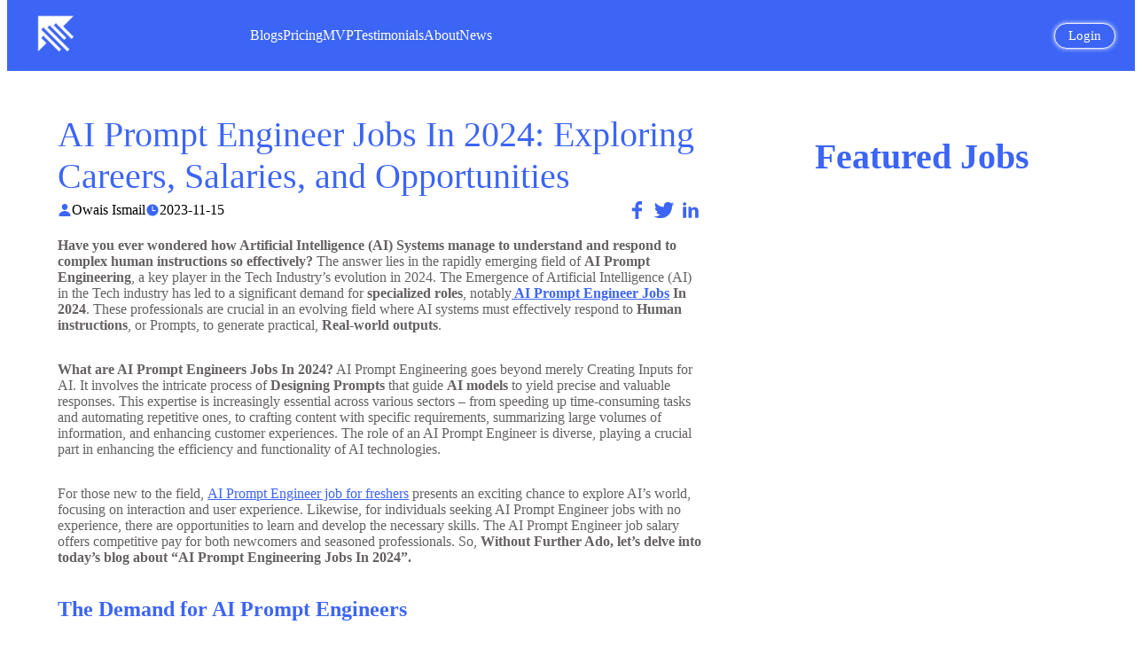

--- FILE ---
content_type: text/html; charset=utf-8
request_url: https://www.ml-jobs.ai/blog/ai-prompt-engineer-jobs-in-2024
body_size: 31298
content:
<!DOCTYPE html><html><head><meta charSet="utf-8"/><meta name="viewport" content="width=device-width, initial-scale=1"/><link rel="stylesheet" href="/_next/static/css/4f37901012c654cd.css" data-precedence="next"/><link rel="preload" as="script" fetchPriority="low" href="/_next/static/chunks/webpack-4401ea85228f9f8f.js"/><script src="/_next/static/chunks/fd9d1056-43f36197e1f812bf.js" async=""></script><script src="/_next/static/chunks/2472-32cb908016952cdb.js" async=""></script><script src="/_next/static/chunks/main-app-31b67bba4cdd7380.js" async=""></script><script src="/_next/static/chunks/41ade5dc-135e988d6b90d985.js" async=""></script><script src="/_next/static/chunks/7a49ec60-0c9a6a6a2ad6dd67.js" async=""></script><script src="/_next/static/chunks/c15bf2b0-1c639615f9cb0cde.js" async=""></script><script src="/_next/static/chunks/7567-3fe39859202f580c.js" async=""></script><script src="/_next/static/chunks/6691-654e3eed5a641c1f.js" async=""></script><script src="/_next/static/chunks/9340-b8c278880e32d9ca.js" async=""></script><script src="/_next/static/chunks/1446-300a319d1bab6c36.js" async=""></script><script src="/_next/static/chunks/7133-824da857ad27940d.js" async=""></script><script src="/_next/static/chunks/2815-f7ec69dbf9ddfae2.js" async=""></script><script src="/_next/static/chunks/4382-c7086f6c80019087.js" async=""></script><script src="/_next/static/chunks/3892-acca7a31b3c60bd1.js" async=""></script><script src="/_next/static/chunks/2923-c05011fee359fc2a.js" async=""></script><script src="/_next/static/chunks/app/layout-426a85a3d574a5b7.js" async=""></script><script src="/_next/static/chunks/8627a13e-873593aa290e67f4.js" async=""></script><script src="/_next/static/chunks/7483-09dd564bfb66e0dc.js" async=""></script><script src="/_next/static/chunks/app/loading-f437a81bc5f60a7c.js" async=""></script><script src="/_next/static/chunks/app/blog/loading-f12ee2a5b0f4a048.js" async=""></script><script src="/_next/static/chunks/795d4814-39b7d11a4c6d0ddb.js" async=""></script><script src="/_next/static/chunks/8e1d74a4-5a9f4f132025e82f.js" async=""></script><script src="/_next/static/chunks/9c4e2130-7ef67f60f74c895c.js" async=""></script><script src="/_next/static/chunks/3d47b92a-222c57cea8f08b1c.js" async=""></script><script src="/_next/static/chunks/52ab8b6c-c5912c673e1b0d6c.js" async=""></script><script src="/_next/static/chunks/3994-cd5c0057668a49ea.js" async=""></script><script src="/_next/static/chunks/1396-72382e2636cdda72.js" async=""></script><script src="/_next/static/chunks/3541-04ad6dc8bc0220e3.js" async=""></script><script src="/_next/static/chunks/102-d18b5de2ec0160ea.js" async=""></script><script src="/_next/static/chunks/app/blog/%5BblogSlug%5D/page-d192843ff947a854.js" async=""></script><link rel="preload" href="https://www.googletagmanager.com/gtag/js?id=G-LM4QT694HF" as="script"/><meta name="theme-color" content="#3C65F5"/><link rel="icon" href="/images/favicon-32x32.jpg" sizes="32x32"/><title>AI Prompt Engineer Jobs In 2024: Exploring Careers, Salaries, and Opportunities - AI-mployed | AI Jobs | ML Jobs</title><meta name="description" content="Explore the exciting realm of AI Prompt Engineer Jobs, where the demand for skilled professionals is skyrocketing. Whether yo..."/><meta property="og:title" content="AI Prompt Engineer Jobs In 2024: Exploring Careers, Salaries, and Opportunities - AI-mployed | AI Jobs | ML Jobs"/><meta property="og:description" content="Explore the exciting realm of AI Prompt Engineer Jobs, where the demand for skilled professionals is skyrocketing. Whether yo..."/><meta property="og:url" content="https://blog.project-ai-mployed.com/blog/ai-prompt-engineer-jobs-in-2024/"/><meta property="og:site_name" content="AI-mployed | AI Jobs | ML Jobs"/><meta property="og:locale" content="en_US"/><meta property="og:image:width" content="1280"/><meta property="og:image:height" content="720"/><meta property="og:image" content="https://blog.project-ai-mployed.com/wp-content/uploads/2023/11/11-prompt-engineering-tips-for-chatgpt.png"/><meta property="og:image:type" content="image/png"/><meta property="og:type" content="article"/><meta name="twitter:card" content="summary_large_image"/><meta name="twitter:title" content="AI Prompt Engineer Jobs In 2024: Exploring Careers, Salaries, and Opportunities - AI-mployed | AI Jobs | ML Jobs"/><meta name="twitter:description" content="Explore the exciting realm of AI Prompt Engineer Jobs, where the demand for skilled professionals is skyrocketing. Whether yo..."/><meta name="twitter:image:width" content="1280"/><meta name="twitter:image:height" content="720"/><meta name="twitter:image" content="https://blog.project-ai-mployed.com/wp-content/uploads/2023/11/11-prompt-engineering-tips-for-chatgpt.png"/><meta name="twitter:image:type" content="image/png"/><link rel="icon" href="/favicon.ico" type="image/x-icon" sizes="16x16"/><script src="/_next/static/chunks/polyfills-c67a75d1b6f99dc8.js" noModule=""></script><style data-styled="" data-styled-version="6.1.19">.lgMHvA{font-family:"Panton";font-weight:400;font-size:10;color:#FFF;font-family:Galano;}/*!sc*/
.XvNKc{font-family:"Panton";font-weight:400;font-size:10;color:#FFF;font-size:15px;}/*!sc*/
.fhZUZU{font-family:"Panton";font-weight:400;font-size:10;color:#3C65F5;font-size:40px;font-family:Galano;font-weight:525;}/*!sc*/
.eLTNJi{font-family:"Panton";font-weight:400;font-size:10;}/*!sc*/
.kFJRVt{font-family:"Panton";font-weight:400;font-size:10;color:#3C65F5;font-size:20px;font-family:Galano;}/*!sc*/
@media screen and (min-width: 40em){.kFJRVt{font-size:50px;}}/*!sc*/
.KrHQp{font-family:"Panton";font-weight:400;font-size:10;padding-top:25px;padding-bottom:25px;color:#3C65F5;font-family:Galano;font-weight:700;font-size:25px;}/*!sc*/
@media screen and (min-width: 40em){.KrHQp{font-size:40px;}}/*!sc*/
.kqzvxB{font-family:"Panton";font-weight:400;font-size:10;font-size:30px;font-weight:700;font-family:Galano;}/*!sc*/
.idWqhx{font-family:"Panton";font-weight:400;font-size:10;color:#3C65F5;font-weight:400;font-family:Galano;}/*!sc*/
.dwDLiL{font-family:"Panton";font-weight:400;font-size:10;font-size:20px;font-weight:700;}/*!sc*/
.lkRvej{font-family:"Panton";font-weight:400;font-size:10;color:#3C65F5;font-size:20px;font-weight:700;font-family:Galano;}/*!sc*/
.fMBSfy{font-family:"Panton";font-weight:400;font-size:10;font-weight:400;font-family:Galano;}/*!sc*/
data-styled.g2[id="sc-268eb4aa-0"]{content:"lgMHvA,XvNKc,fhZUZU,eLTNJi,kFJRVt,KrHQp,kqzvxB,idWqhx,dwDLiL,lkRvej,fMBSfy,"}/*!sc*/
.dmJNFt{display:flex;flex-direction:column;box-sizing:border-box;}/*!sc*/
.fMnAUN{display:flex;flex-direction:column;box-sizing:border-box;position:fixed;top:-10%;z-index:99;background-color:#3C65F5;border-radius:16px;flex-direction:row;padding-left:15px;justify-content:space-between;box-shadow:2px 2px 10px 2px #EFF3FC;min-height:50px;}/*!sc*/
.evDjlx{display:flex;flex-direction:column;box-sizing:border-box;height:50px;border-top-right-radius:16px;border-bottom-right-radius:16px;padding-left:15px;padding-right:15px;}/*!sc*/
.hQTaAh{display:flex;flex-direction:column;box-sizing:border-box;width:100%;height:100vh;gap:15px;background-color:#3C65F514;}/*!sc*/
.kDcszC{display:flex;flex-direction:column;box-sizing:border-box;width:100%;position:absolute;top:0;height:80px;z-index:5;margin-bottom:120px;background-color:#3C65F5;}/*!sc*/
.cAIqRt{display:flex;flex-direction:column;box-sizing:border-box;justify-content:space-between;align-items:center;width:100%;padding-top:20px;padding-bottom:20px;padding-left:20px;padding-right:20px;}/*!sc*/
@media screen and (min-width: 40em){.cAIqRt{padding-left:30px;padding-right:30px;}}/*!sc*/
.hJmjdE{display:flex;flex-direction:column;box-sizing:border-box;width:80%;justify-content:space-between;align-items:center;display:none!important;}/*!sc*/
@media screen and (min-width: 40em){.hJmjdE{display:none!important;}}/*!sc*/
@media screen and (min-width: 52em){.hJmjdE{display:none!important;}}/*!sc*/
@media screen and (min-width: 64em){.hJmjdE{display:flex!important;}}/*!sc*/
.bfSfEr{display:flex;flex-direction:column;box-sizing:border-box;align-items:center;gap:50px;}/*!sc*/
.gZHcrZ{display:flex;flex-direction:column;box-sizing:border-box;gap:7px;}/*!sc*/
.fWVxtr{display:flex;flex-direction:column;box-sizing:border-box;display:block;}/*!sc*/
@media screen and (min-width: 40em){.fWVxtr{display:block;}}/*!sc*/
@media screen and (min-width: 52em){.fWVxtr{display:block;}}/*!sc*/
@media screen and (min-width: 64em){.fWVxtr{display:none!important;}}/*!sc*/
.ciCMdb{display:flex;flex-direction:column;box-sizing:border-box;height:100vh;width:100vw;position:fixed;top:0;right:-100vw;background-color:#FFF;padding-top:20px;padding-bottom:20px;padding-left:20px;padding-right:20px;z-index:100;}/*!sc*/
.jcIoqY{display:flex;flex-direction:column;box-sizing:border-box;justify-content:center;gap:20px;}/*!sc*/
.jHeKiY{display:flex;flex-direction:column;box-sizing:border-box;justify-content:space-between;align-items:center;padding-bottom:30px;}/*!sc*/
.kitbtn{display:flex;flex-direction:column;box-sizing:border-box;margin-top:120px;flex-direction:column;width:100%;justify-content:space-evenly;align-items:start;}/*!sc*/
@media screen and (min-width: 40em){.kitbtn{flex-direction:row;}}/*!sc*/
.ipbLWB{display:flex;flex-direction:column;box-sizing:border-box;width:100%;}/*!sc*/
@media screen and (min-width: 40em){.ipbLWB{width:60%;}}/*!sc*/
.cXHpGi{display:flex;flex-direction:column;box-sizing:border-box;justify-content:center;align-items:center;gap:15px;}/*!sc*/
.hHPvrJ{display:flex;flex-direction:column;box-sizing:border-box;width:100%;padding-left:15px;padding-right:15px;}/*!sc*/
.kIsedy{display:flex;flex-direction:column;box-sizing:border-box;gap:15px;}/*!sc*/
.eTkGtl{display:flex;flex-direction:column;box-sizing:border-box;justify-content:space-between;}/*!sc*/
.eOZVEj{display:flex;flex-direction:column;box-sizing:border-box;flex-direction:row;gap:5px;}/*!sc*/
.kEsxKB{display:flex;flex-direction:column;box-sizing:border-box;border:1px dashed #3C65F5;width:80%;border-radius:17px;}/*!sc*/
.iAZaNg{display:flex;flex-direction:column;box-sizing:border-box;width:100%;justify-content:center;align-items:center;position:sticky;top:0;z-index:50;}/*!sc*/
@media screen and (min-width: 40em){.iAZaNg{width:30%;}}/*!sc*/
.loJBcW{display:flex;flex-direction:column;box-sizing:border-box;flex-direction:column;justify-content:start;align-items:center;width:100%;gap:15px;}/*!sc*/
.jZBLQB{display:flex;flex-direction:column;box-sizing:border-box;width:100%;color:#3C65F5;padding-left:20px;padding-right:20px;padding-top:20px;padding-bottom:20px;flex:flex;flex-direction:column;justify-content:space-between;gap:20px;}/*!sc*/
@media screen and (min-width: 40em){.jZBLQB{padding-left:20px;padding-right:20px;flex-direction:row;gap:0px;}}/*!sc*/
.iekCJX{display:flex;flex-direction:column;box-sizing:border-box;width:100%;justify-content:space-between;flex-direction:column;align-items:center;gap:15px;padding-top:20px;}/*!sc*/
@media screen and (min-width: 40em){.iekCJX{width:30%;flex-direction:column;}}/*!sc*/
.gszrRP{display:flex;flex-direction:column;box-sizing:border-box;flex-direction:column;gap:10px;align-items:center;}/*!sc*/
.jbRPbF{display:flex;flex-direction:column;box-sizing:border-box;color:#A0ABB8;gap:15px;}/*!sc*/
.chudHb{display:flex;flex-direction:column;box-sizing:border-box;flex-direction:row;gap:10px;}/*!sc*/
.blLTUu{display:flex;flex-direction:column;box-sizing:border-box;flex-direction:column;width:100%;gap:50px;}/*!sc*/
@media screen and (min-width: 40em){.blLTUu{width:30%;}}/*!sc*/
.dWyoxO{display:flex;flex-direction:column;box-sizing:border-box;flex-direction:row;justify-content:space-evenly;}/*!sc*/
.mNYrc{display:flex;flex-direction:column;box-sizing:border-box;flex-direction:column;gap:20px;font-weight:400;align-items:start;}/*!sc*/
.bzCDcf{display:flex;flex-direction:column;box-sizing:border-box;flex-direction:column;gap:20px;align-items:start;}/*!sc*/
.elbugt{display:flex;flex-direction:column;box-sizing:border-box;flex-direction:row;gap:15px;justify-content:start;}/*!sc*/
.hDykZG{display:flex;flex-direction:column;box-sizing:border-box;flex-direction:column;width:100%;height:100%;color:#A0ABB8;align-items:center;justify-content:space-evenly;gap:10px;}/*!sc*/
@media screen and (min-width: 40em){.hDykZG{width:30%;gap:50px;}}/*!sc*/
.JClGU{display:flex;flex-direction:column;box-sizing:border-box;flex-direction:column;text-align:left;gap:10px;}/*!sc*/
.gbZIaA{display:flex;flex-direction:column;box-sizing:border-box;flex-direction:column;gap:20px;}/*!sc*/
.emZekT{display:flex;flex-direction:column;box-sizing:border-box;width:100%;padding-left:20px;padding-right:20px;padding-top:10px;padding-bottom:10px;background-color:#3C65F5;color:#FFF;border:none;border-radius:16px;font-family:Panton;}/*!sc*/
.gLgyhS{display:flex;flex-direction:column;box-sizing:border-box;width:100%;padding-left:20px;padding-right:20px;padding-top:10px;padding-bottom:10px;background-color:#FFF;color:#3C65F5;border:1px solid #3C65F5;border-radius:16px;font-family:Panton;}/*!sc*/
.VHYLD{display:flex;flex-direction:column;box-sizing:border-box;flex-direction:column;justify-content:center;align-items:center;gap:5px;}/*!sc*/
data-styled.g3[id="sc-fc3a4766-0"]{content:"dmJNFt,fMnAUN,evDjlx,hQTaAh,kDcszC,cAIqRt,hJmjdE,bfSfEr,gZHcrZ,fWVxtr,ciCMdb,jcIoqY,jHeKiY,kitbtn,ipbLWB,cXHpGi,hHPvrJ,kIsedy,eTkGtl,eOZVEj,kEsxKB,iAZaNg,loJBcW,jZBLQB,iekCJX,gszrRP,jbRPbF,chudHb,blLTUu,dWyoxO,mNYrc,bzCDcf,elbugt,hDykZG,JClGU,gbZIaA,emZekT,gLgyhS,VHYLD,"}/*!sc*/
.fMhPWE{display:flex;justify-content:center;align-items:center;}/*!sc*/
.aIQyY{display:flex;justify-content:center;align-items:center;flex-direction:row;justify-content:space-between;}/*!sc*/
.iyxGvL{display:flex;justify-content:center;align-items:center;flex-direction:column;justify-content:space-evenly;align-items:start;}/*!sc*/
@media screen and (min-width: 40em){.iyxGvL{flex-direction:row;}}/*!sc*/
.hlxKTw{display:flex;justify-content:center;align-items:center;flex-direction:row;}/*!sc*/
.feNrxL{display:flex;justify-content:center;align-items:center;flex-direction:column;justify-content:start;align-items:center;}/*!sc*/
.gigmMb{display:flex;justify-content:center;align-items:center;justify-content:space-between;flex-direction:column;align-items:center;}/*!sc*/
@media screen and (min-width: 40em){.gigmMb{flex-direction:column;}}/*!sc*/
.fLLwTT{display:flex;justify-content:center;align-items:center;flex-direction:row;justify-content:start;}/*!sc*/
data-styled.g4[id="sc-fc3a4766-1"]{content:"fMhPWE,aIQyY,iyxGvL,hlxKTw,feNrxL,gigmMb,fLLwTT,"}/*!sc*/
.bpvNXf{display:flex;flex-direction:row;}/*!sc*/
data-styled.g5[id="sc-c420b620-0"]{content:"bpvNXf,"}/*!sc*/
.bnrohv{width:fit-content;cursor:pointer;text-decoration:none;font-family:"panton";font-size:0.9;font-weight:400;color:#FFF;position:relative;transition:all 0.3s ease-in;}/*!sc*/
.bnrohv:before{content:"";position:absolute;bottom:-10px;left:0;width:0;height:3px;background-color:white;transition:width 0.3s ease;border-radius:10px;}/*!sc*/
.bnrohv:hover:before{width:100%;}/*!sc*/
.bnrohv:hover{transform:translateX(3px) scale(1);}/*!sc*/
.gSVRmd{width:fit-content;cursor:pointer;text-decoration:none;font-family:"panton";font-size:0.9;font-weight:400;color:#3C65F5;position:relative;transition:all 0.3s ease-in;}/*!sc*/
.gSVRmd:before{content:"";position:absolute;bottom:-10px;left:0;width:0;height:3px;background-color:#3c65f5;transition:width 0.3s ease;border-radius:10px;}/*!sc*/
.gSVRmd:hover:before{width:100%;}/*!sc*/
.gSVRmd:hover{transform:translateX(3px) scale(1);}/*!sc*/
data-styled.g6[id="sc-de1848d5-0"]{content:"bnrohv,gSVRmd,"}/*!sc*/
.hineMO{display:flex;flex-direction:column;}/*!sc*/
data-styled.g7[id="sc-3256df93-0"]{content:"hineMO,"}/*!sc*/
.dtwodO{padding-left:15px;padding-right:15px;padding-top:5px;padding-bottom:5px;background-color:#3C65F5;border-radius:40px;border:1px solid transparent;cursor:pointer;transition:all 0.3s ease;}/*!sc*/
.dtwodO:hover{transform:translateX(-2px) translateY(-2px);box-shadow:rgba(136, 165, 191, 0.48) 6px 2px 16px 0px,rgba(255, 255, 255, 0.8) -6px -2px 16px 0px;}/*!sc*/
data-styled.g8[id="sc-c819e283-0"]{content:"dtwodO,"}/*!sc*/
.a-dEGK{animation:glowingBorder 2s linear infinite;}/*!sc*/
@keyframes glowingBorder{0%{box-shadow:0 0 5px #3C65F5;border-color:#3C65F5;}25%{box-shadow:0 0 5px #3C65F5;border-color:#3C65F5;}50%{box-shadow:0 0 5px #FFF;border-color:#FFF;}75%{box-shadow:0 0 5px #3C65F5;border-color:#3C65F5;}100%{box-shadow:0 0 5px #3C65F5;border-color:#3C65F5;}}/*!sc*/
data-styled.g9[id="sc-29b5d240-0"]{content:"a-dEGK,"}/*!sc*/
.rpnGZ:hover{transform:translateX(-2px) translateY(-2px);transition:all 0.2s ease;}/*!sc*/
data-styled.g10[id="sc-1d16913-0"]{content:"rpnGZ,"}/*!sc*/
</style></head><body><div class="sc-fc3a4766-0 sc-fc3a4766-1 dmJNFt fMhPWE"><div style="transform:translateY(0px);transition:transform 0.5s ease" class="sc-fc3a4766-0 sc-fc3a4766-1 fMnAUN aIQyY"><span class="sc-268eb4aa-0 lgMHvA"></span><div height="50px" style="cursor:pointer" class="sc-fc3a4766-0 sc-fc3a4766-1 evDjlx fMhPWE"><img alt="" loading="lazy" width="24" height="24" decoding="async" data-nimg="1" style="color:transparent" srcSet="/_next/image?url=%2F_next%2Fstatic%2Fmedia%2Fclose.f27b8ba2.png&amp;w=32&amp;q=75 1x, /_next/image?url=%2F_next%2Fstatic%2Fmedia%2Fclose.f27b8ba2.png&amp;w=48&amp;q=75 2x" src="/_next/image?url=%2F_next%2Fstatic%2Fmedia%2Fclose.f27b8ba2.png&amp;w=48&amp;q=75"/></div></div></div><!--$--><!--$--><div class="sc-fc3a4766-0 dmJNFt"><div width="100%" height="80" class="sc-fc3a4766-0 sc-fc3a4766-1 kDcszC fMhPWE"><div width="100%" class="sc-fc3a4766-0 sc-c420b620-0 cAIqRt bpvNXf"><div class="sc-fc3a4766-0 sc-1d16913-0 dmJNFt rpnGZ"><a href="/"><img alt="Logo" loading="lazy" width="50" height="50" decoding="async" data-nimg="1" style="color:transparent" srcSet="/_next/image?url=%2Fsvg%2Fwhite_logo.svg&amp;w=64&amp;q=75 1x, /_next/image?url=%2Fsvg%2Fwhite_logo.svg&amp;w=128&amp;q=75 2x" src="/_next/image?url=%2Fsvg%2Fwhite_logo.svg&amp;w=128&amp;q=75"/></a></div><div width="80%" class="sc-fc3a4766-0 sc-c420b620-0 hJmjdE bpvNXf"><div class="sc-fc3a4766-0 sc-c420b620-0 bfSfEr bpvNXf"><div class="sc-fc3a4766-0 sc-3256df93-0 gZHcrZ hineMO"><a color="white" href="/blog" class="sc-de1848d5-0 bnrohv">Blogs</a> </div><div class="sc-fc3a4766-0 sc-3256df93-0 gZHcrZ hineMO"><a color="white" href="/pricing" class="sc-de1848d5-0 bnrohv">Pricing</a> </div><div class="sc-fc3a4766-0 sc-3256df93-0 gZHcrZ hineMO"><a color="white" href="/mvp" class="sc-de1848d5-0 bnrohv">MVP</a> </div><div class="sc-fc3a4766-0 sc-3256df93-0 gZHcrZ hineMO"><a color="white" href="/about#testimonial" class="sc-de1848d5-0 bnrohv">Testimonials</a> </div><div class="sc-fc3a4766-0 sc-3256df93-0 gZHcrZ hineMO"><a color="white" href="/about" class="sc-de1848d5-0 bnrohv">About</a> </div><div class="sc-fc3a4766-0 sc-3256df93-0 gZHcrZ hineMO"><a color="white" href="/news" class="sc-de1848d5-0 bnrohv">News</a> </div></div><div class="sc-fc3a4766-0 sc-fc3a4766-1 dmJNFt fMhPWE"><div class="sc-fc3a4766-0 dmJNFt"><div class="sc-fc3a4766-0 dmJNFt"><button style="cursor:pointer" class="sc-c819e283-0 sc-29b5d240-0 dtwodO a-dEGK"><span class="sc-268eb4aa-0 XvNKc">Login</span></button></div></div></div></div><div class="sc-fc3a4766-0 fWVxtr"><svg stroke="currentColor" fill="currentColor" stroke-width="0" viewBox="0 0 24 24" color="#FFF" style="color:#FFF" height="40" width="40" xmlns="http://www.w3.org/2000/svg"><path d="M4 6h16v2H4zm4 5h12v2H8zm5 5h7v2h-7z"></path></svg></div><div height="100vh" width="100vw" style="transition:all 0.3s ease-in" class="sc-fc3a4766-0 ciCMdb"><div class="sc-fc3a4766-0 sc-3256df93-0 jcIoqY hineMO"><div class="sc-fc3a4766-0 sc-c420b620-0 jHeKiY bpvNXf"><div class="sc-fc3a4766-0 dmJNFt"><div class="sc-fc3a4766-0 dmJNFt"><div class="sc-fc3a4766-0 dmJNFt"><button style="cursor:pointer" class="sc-c819e283-0 sc-29b5d240-0 dtwodO a-dEGK"><span class="sc-268eb4aa-0 XvNKc">Login</span></button></div></div></div><div class="sc-fc3a4766-0 dmJNFt"><img alt="bars" loading="lazy" width="30" height="30" decoding="async" data-nimg="1" style="color:transparent" srcSet="/_next/image?url=%2Fimages%2Fclose.png&amp;w=32&amp;q=75 1x, /_next/image?url=%2Fimages%2Fclose.png&amp;w=64&amp;q=75 2x" src="/_next/image?url=%2Fimages%2Fclose.png&amp;w=64&amp;q=75"/></div></div><a color="primary" href="/blog" class="sc-de1848d5-0 gSVRmd">Blogs</a><a color="primary" href="/pricing" class="sc-de1848d5-0 gSVRmd">Pricing</a><a color="primary" href="/mvp" class="sc-de1848d5-0 gSVRmd">MVP</a><a color="primary" href="/about#testimonial" class="sc-de1848d5-0 gSVRmd">Testimonials</a><a color="primary" href="/about" class="sc-de1848d5-0 gSVRmd">About</a><a color="primary" href="/news" class="sc-de1848d5-0 gSVRmd">News</a></div></div></div></div><div width="100%" class="sc-fc3a4766-0 sc-fc3a4766-1 kitbtn iyxGvL"><div width="100%,60%" class="sc-fc3a4766-0 ipbLWB"><div class="sc-fc3a4766-0 sc-3256df93-0 cXHpGi hineMO"><div width="100%" class="sc-fc3a4766-0 sc-3256df93-0 hHPvrJ hineMO"><div class="sc-fc3a4766-0 sc-3256df93-0 kIsedy hineMO"><span class="sc-268eb4aa-0 fhZUZU">AI Prompt Engineer Jobs In 2024: Exploring Careers, Salaries, and Opportunities</span><div class="sc-fc3a4766-0 sc-c420b620-0 eTkGtl bpvNXf"><div class="sc-fc3a4766-0 sc-c420b620-0 kIsedy bpvNXf"><div class="sc-fc3a4766-0 sc-fc3a4766-1 eOZVEj hlxKTw"><svg stroke="currentColor" fill="currentColor" stroke-width="0" viewBox="0 0 512 512" style="color:#3C65F5" height="1em" width="1em" xmlns="http://www.w3.org/2000/svg"><path d="M332.64 64.58C313.18 43.57 286 32 256 32c-30.16 0-57.43 11.5-76.8 32.38-19.58 21.11-29.12 49.8-26.88 80.78C156.76 206.28 203.27 256 256 256s99.16-49.71 103.67-110.82c2.27-30.7-7.33-59.33-27.03-80.6zM432 480H80a31 31 0 0 1-24.2-11.13c-6.5-7.77-9.12-18.38-7.18-29.11C57.06 392.94 83.4 353.61 124.8 326c36.78-24.51 83.37-38 131.2-38s94.42 13.5 131.2 38c41.4 27.6 67.74 66.93 76.18 113.75 1.94 10.73-.68 21.34-7.18 29.11A31 31 0 0 1 432 480z"></path></svg><span class="sc-268eb4aa-0 eLTNJi">Owais Ismail</span></div><div class="sc-fc3a4766-0 sc-fc3a4766-1 eOZVEj hlxKTw"><svg stroke="currentColor" fill="currentColor" stroke-width="0" viewBox="0 0 512 512" style="color:#3C65F5" height="1em" width="1em" xmlns="http://www.w3.org/2000/svg"><path d="M256 48C141.13 48 48 141.13 48 256s93.13 208 208 208 208-93.13 208-208S370.87 48 256 48zm96 240h-96a16 16 0 0 1-16-16V128a16 16 0 0 1 32 0v128h80a16 16 0 0 1 0 32z"></path></svg><span class="sc-268eb4aa-0 eLTNJi">2023-11-15</span></div></div><div class="sc-fc3a4766-0 sc-c420b620-0 dmJNFt bpvNXf"> <div class="sc-fc3a4766-0 dmJNFt"><a target="_blank" href="https://www.facebook.com/sharer/sharer.php?u=ml-jobs.ai/blog/ai-prompt-engineer-jobs-in-2024"><div class="sc-fc3a4766-0 dmJNFt"><svg stroke="currentColor" fill="currentColor" stroke-width="0" version="1.2" baseProfile="tiny" viewBox="0 0 24 24" color="#3C65F5" style="color:#3C65F5" height="30" width="30" xmlns="http://www.w3.org/2000/svg"><path d="M13 10h3v3h-3v7h-3v-7h-3v-3h3v-1.255c0-1.189.374-2.691 1.118-3.512.744-.823 1.673-1.233 2.786-1.233h2.096v3h-2.1c-.498 0-.9.402-.9.899v2.101z"></path></svg></div></a></div><div class="sc-fc3a4766-0 dmJNFt"><a target="_blank" href="https://twitter.com/intent/tweet?text=AI Prompt Engineer Jobs In 2024: Exploring Careers, Salaries, and Opportunities&amp;url=ml-jobs.ai/blog/ai-prompt-engineer-jobs-in-2024"><div class="sc-fc3a4766-0 dmJNFt"><svg stroke="currentColor" fill="currentColor" stroke-width="0" version="1.2" baseProfile="tiny" viewBox="0 0 24 24" color="#3C65F5" style="color:#3C65F5" height="30" width="30" xmlns="http://www.w3.org/2000/svg"><path d="M18.89 7.012c.808-.496 1.343-1.173 1.605-2.034-.786.417-1.569.703-2.351.861-.703-.756-1.593-1.14-2.66-1.14-1.043 0-1.924.366-2.643 1.078-.715.717-1.076 1.588-1.076 2.605 0 .309.039.585.117.819-3.076-.105-5.622-1.381-7.628-3.837-.34.601-.51 1.213-.51 1.846 0 1.301.549 2.332 1.645 3.089-.625-.053-1.176-.211-1.645-.47 0 .929.273 1.705.82 2.388.549.676 1.254 1.107 2.115 1.291-.312.08-.641.118-.979.118-.312 0-.533-.026-.664-.083.23.757.664 1.371 1.291 1.841.625.472 1.344.721 2.152.743-1.332 1.045-2.855 1.562-4.578 1.562-.422 0-.721-.006-.902-.038 1.697 1.102 3.586 1.649 5.676 1.649 2.139 0 4.029-.542 5.674-1.626 1.645-1.078 2.859-2.408 3.639-3.974.784-1.564 1.172-3.192 1.172-4.892v-.468c.758-.57 1.371-1.212 1.84-1.921-.68.293-1.383.492-2.11.593z"></path></svg></div></a></div><div class="sc-fc3a4766-0 dmJNFt"><a target="_blank" href="https://www.linkedin.com/sharing/share-offsite/?url=ml-jobs.ai/blog/ai-prompt-engineer-jobs-in-2024"><div class="sc-fc3a4766-0 dmJNFt"><svg stroke="currentColor" fill="currentColor" stroke-width="0" version="1.2" baseProfile="tiny" viewBox="0 0 24 24" color="#3C65F5" style="color:#3C65F5" height="30" width="30" xmlns="http://www.w3.org/2000/svg"><path d="M8 19h-3v-10h3v10zm11 0h-3v-5.342c0-1.392-.496-2.085-1.479-2.085-.779 0-1.273.388-1.521 1.165v6.262h-3s.04-9 0-10h2.368l.183 2h.062c.615-1 1.598-1.678 2.946-1.678 1.025 0 1.854.285 2.487 1.001.637.717.954 1.679.954 3.03v5.647z"></path><ellipse cx="6.5" cy="6.5" rx="1.55" ry="1.5"></ellipse></svg></div></a></div></div></div></div><div class="sc-fc3a4766-0 dmJNFt wrapper"><p><strong>Have you ever wondered how Artificial Intelligence (AI) Systems manage to understand and respond to complex human instructions so effectively?</strong> The answer lies in the rapidly emerging field of <strong>AI Prompt Engineering</strong>, a key player in the Tech Industry&#8217;s evolution in 2024. The Emergence of Artificial Intelligence (AI) in the Tech industry has led to a significant demand for <strong>specialized roles</strong>, notably<strong><a href="https://ml-jobs.ai"> AI Prompt Engineer Jobs</a> In 2024</strong>. These professionals are crucial in an evolving field where AI systems must effectively respond to <strong>Human instructions</strong>, or Prompts, to generate practical, <strong>Real-world outputs</strong>.</p>
<p><strong>What are AI Prompt Engineers Jobs In 2024?</strong> AI Prompt Engineering goes beyond merely Creating Inputs for AI. It involves the intricate process of <strong>Designing Prompts</strong> that guide <strong>AI models</strong> to yield precise and valuable responses. This expertise is increasingly essential across various sectors – from speeding up time-consuming tasks and automating repetitive ones, to crafting content with specific requirements, summarizing large volumes of information, and enhancing customer experiences. The role of an AI Prompt Engineer is diverse, playing a crucial part in enhancing the efficiency and functionality of AI technologies.</p>
<p>For those new to the field, <a href="https://www.ml-jobs.ai/">AI Prompt Engineer job for freshers</a> presents an exciting chance to explore AI&#8217;s world, focusing on interaction and user experience. Likewise, for individuals seeking AI Prompt Engineer jobs with no experience, there are opportunities to learn and develop the necessary skills. The AI Prompt Engineer job salary offers competitive pay for both newcomers and seasoned professionals. So, <strong>Without Further Ado, let&#8217;s delve into today&#8217;s blog about &#8220;AI Prompt Engineering Jobs In 2024&#8221;.</strong></p>
<h2><strong>The Demand for AI Prompt Engineers</strong></h2>
<p>Looking towards 2024, The demand for AI Prompt Engineers is rapidly<strong> increasing</strong>, a reflection of the overall growth in the <a href="https://www.smallcase.com/collections/artificial-intelligence-ai-stocks-in-india/"><strong>AI sector</strong></a>. This growing demand stems from the broader use of AI across various industries and the complexities involved in <strong>Human-AI intera</strong><strong>ctions</strong>, which require specialized skills. AI Prompt Engineers are sought after not only for their technical knowledge but also for their unique capability to<strong> Bridge the Gap</strong> between <strong>Human Language</strong> and <strong>AI Comprehension</strong>.</p>
<p>So, The expansion of this Career Path is linked to the broader <strong>application of AI</strong>. AI is infiltrating numerous domains, from digital assistants to <strong>Advanced Data Analysis</strong>. As AI becomes more advanced, the need for professionals who can both understand <strong>AI algorithms</strong> and develop effective <strong>prompts grows</strong>. These skills are vital for AI Prompt Engineers, ensuring that AI systems operate correctly and add value in Real-world scenarios.</p>
<p>In 2024, many industries, including <strong>Healthcare</strong>, <strong>F</strong><strong>inance</strong>, <strong>Customer Service</strong>, and <strong>Content Creation</strong>, are on the lookout for AI Prompt Engineers. This need is evident in the rising number of job openings, Competitive salaries, and the increased focus on AI in business strategies. Additionally, with remote work becoming more common, there are more opportunities for AI Prompt Engineer job remote positions, enabling experts to contribute to AI progress from various locations.</p>
<p><strong><img decoding="async" loading="lazy" class="aligncenter wp-image-132 size-full" src="http://blog.project-ai-mployed.com/wp-content/uploads/2023/11/1684237909137.jpg" alt="AI Prompt Engineer Job Roles" width="1273" height="720" srcset="https://blog.project-ai-mployed.com/wp-content/uploads/2023/11/1684237909137.jpg 1273w, https://blog.project-ai-mployed.com/wp-content/uploads/2023/11/1684237909137-300x170.jpg 300w, https://blog.project-ai-mployed.com/wp-content/uploads/2023/11/1684237909137-1024x579.jpg 1024w, https://blog.project-ai-mployed.com/wp-content/uploads/2023/11/1684237909137-768x434.jpg 768w, https://blog.project-ai-mployed.com/wp-content/uploads/2023/11/1684237909137-150x85.jpg 150w" sizes="(max-width: 1273px) 100vw, 1273px" /></strong></p>
<div class="flex-1 overflow-hidden">
<div class="react-scroll-to-bottom--css-rfhki-79elbk h-full">
<div class="react-scroll-to-bottom--css-rfhki-1n7m0yu targeted-reply-thread-scroller relative">
<div class="flex flex-col text-sm gizmo:pb-9 dark:bg-gray-800 gizmo:dark:bg-transparent">
<div class="w-full text-token-text-primary border-b border-black/10 gizmo:border-0 dark:border-gray-900/50 gizmo:dark:border-0 bg-gray-50 gizmo:bg-transparent dark:bg-[#444654] gizmo:dark:bg-transparent" data-testid="conversation-turn-35">
<div class="p-4 gizmo:py-2 justify-center text-base md:gap-6 md:py-6 m-auto">
<div class="flex flex-1 gap-4 text-base mx-auto md:gap-6 gizmo:gap-3 gizmo:md:px-5 gizmo:lg:px-1 gizmo:xl:px-5 md:max-w-2xl lg:max-w-[38rem] gizmo:md:max-w-3xl gizmo:lg:max-w-[40rem] gizmo:xl:max-w-[48rem] xl:max-w-3xl } group final-completion">
<div class="relative flex w-[calc(100%-50px)] flex-col gizmo:w-full lg:w-[calc(100%-115px)] agent-turn">
<div class="flex-col gap-1 md:gap-3">
<div class="flex flex-grow flex-col max-w-full gap-3 gizmo:gap-0">
<div class="min-h-[20px] text-message peer flex flex-col items-start gap-3 whitespace-pre-wrap break-words peer-[.text-message]:mt-5 overflow-x-auto" data-message-author-role="assistant" data-message-id="e79f4676-4f61-45bb-88d9-bdf50fa53f8a">
<div class="markdown prose w-full break-words dark:prose-invert dark">
<h2><strong>AI Prompt Engineer Job Descriptions and Roles in 2024</strong></h2>
<p>The role of an AI Prompt Engineer is central to the effective functioning of AI systems in various industries. An AI prompt engineer&#8217;s primary responsibility is to <strong>design</strong> and <strong>optimize prompts</strong> &#8211; the instructions or inputs given to an AI system &#8211; ensuring they are <strong>precise</strong>, <strong>contextually appropriate</strong>, and capable of eliciting the <strong>desired response from the AI</strong>.</p>
<h3><strong>Key Responsibilities:</strong></h3>
<ol>
<li><strong>Designing and Optimizing Prompts</strong>: Creating and refining the language and structure of prompts to interact effectively with AI systems.</li>
<li><strong>Testing and Evaluating AI Responses</strong>:</li>
<li> <strong>Assessing the performance of AI</strong> in response to different prompts, and making necessary adjustments to improve accuracy and relevance.</li>
<li><strong>Collaborating with AI Developers and Data Scientists</strong>: Working closely with technical teams to understand the capabilities and limitations of AI models and ensure that prompts are optimized accordingly.</li>
<li><strong>User Experience Enhancement</strong>: Tailoring prompts to ensure a seamless and intuitive interaction for users, improving the overall effectiveness of AI applications.</li>
<li><strong>Data Analysis and Feedback Integration</strong>: Analyzing user interaction data to identify patterns and areas for improvement, and incorporating feedback into prompt design.</li>
</ol>
<h3><strong>Required Skills:</strong></h3>
<ul>
<li><strong>Technical Proficiency</strong>: Knowledge of AI technologies and machine learning principles.</li>
<li><strong>Linguistic Acumen</strong>: Strong command over language, understanding of nuances in communication.</li>
<li><strong>Analytical Skills</strong>: Ability to analyze complex data and derive insights.</li>
<li><strong>Problem-solving Ability</strong>: Creative and effective in finding solutions to technological challenges.</li>
<li><strong>Interpersonal Skills</strong>: Collaboration with cross-functional teams.</li>
</ul>
<h3><strong>AI Prompt Engineer Salaries in 2024</strong></h3>
<p>In 2024, the salary for an AI Prompt Engineer varies significantly, influenced by location, experience level, company size, and specific job duties. Given the specialized nature of their role and the increasing demand for <strong>AI and NLP expertise</strong>, prompt engineers generally receive competitive compensation packages.</p>
<p><strong>In the United States:</strong></p>
<ul>
<li><strong>Entry-Level</strong>: Newcomers to the field, often with minimal experience, can anticipate annual salaries ranging between <strong>$70,000</strong> and <strong>$100,000</strong>.</li>
<li><strong>Mid-Level</strong>: AI Prompt Engineers with a few years of experience typically earn between <strong>$100,000</strong> and <strong>$150,000 per year</strong>.</li>
<li><strong>Senior-Level</strong>: Those with extensive experience and possibly advanced degrees, boasting a proven track record, can see salaries exceed <strong>$150,000</strong>, with potential to reach upwards of <strong>$200,000</strong>.</li>
</ul>
<p>So, Overall, the AI Prompt Engineer role offers not only a challenging and dynamic career path but also the potential for lucrative financial rewards, especially as the demand for AI expertise continues to grow globally.</p>
<h3><strong>Remote Work Trends in AI Prompt Engineering</strong></h3>
<p>The rise of remote work has significantly influenced AI prompt engineer roles, opening up new opportunities and challenges. This trend has made AI prompt engineering more <strong>accessible</strong>, allowing professionals to contribute from anywhere in the world. Here&#8217;s how the remote work trend is reshaping these roles and some tips on finding and thriving in remote positions.</p>
<h3><strong>Impact of Remote Work on AI P</strong><strong>rompt Engineers</strong></h3>
<ol>
<li><strong>Broader Opportunities</strong>: Remote work allows AI prompt engineers to access jobs globally, not limited by geographic location.</li>
<li><strong>Flexible Work Environment</strong>: This trend offers flexibility in work hours and environment, which can lead to improved work-life balance.</li>
<li><strong>Diverse Collaborations</strong>: Remote AI prompt engineers often collaborate with international teams, providing exposure to diverse perspectives and techniques.</li>
</ol>
<h3><strong>Remote AI Prompt Engineer Roles in 2024</strong></h3>
<ul>
<li><strong>Networking and Online Presence</strong>: Leverage profess</li>
<li>Professional networks like AI-mployed and industry forums to connect with potential employers. Maintain an up-to-date online profile showcasing your skills and projects.</li>
<li><strong>Remote Job Platforms</strong>: Utilize job platforms specializing in remote tech positions. These platforms often list opportunities specifically for AI prompt engineers.</li>
<li><strong>Effective Communication Skills</strong>: Success in remote work hinges on clear and consistent communication. Hone your skills in conveying complex technical concepts via digital channels.</li>
<li><strong>Self-Discipline and Time Management</strong>: Remote work requires a high degree of self-motivation. Develop a structured daily routine and set clear boundaries between work and personal time.</li>
</ul>
<h2><strong style="font-size: 16px;"><img decoding="async" loading="lazy" class="aligncenter wp-image-131 size-full" src="http://blog.project-ai-mployed.com/wp-content/uploads/2023/11/1688653309352.jpg" alt="AI Prompt Engineer Jobs" width="860" height="484" srcset="https://blog.project-ai-mployed.com/wp-content/uploads/2023/11/1688653309352.jpg 860w, https://blog.project-ai-mployed.com/wp-content/uploads/2023/11/1688653309352-300x169.jpg 300w, https://blog.project-ai-mployed.com/wp-content/uploads/2023/11/1688653309352-768x432.jpg 768w, https://blog.project-ai-mployed.com/wp-content/uploads/2023/11/1688653309352-150x84.jpg 150w" sizes="(max-width: 860px) 100vw, 860px" /></strong></h2>
<h4><strong><a href="https://ml-jobs.ai">Entry-Level AI Prompt Engineer Jobs</a> </strong></h4>
<p>For freshers entering the field, entry-level remote AI prompt engineer positions offer a unique opportunity to kickstart a career in AI. These roles often provide training and mentorship, helping new engineers understand the nuances of AI prompt design and optimization.</p>
<ul>
<li><strong>Skill Development</strong>: Focus on building a solid foundation in AI, machine learning, and language processing. Online courses and certifications can be particularly beneficial.</li>
<li><strong>Portfolio Building</strong>: Work on personal projects or contribute to open-source AI initiatives to build a portfolio that demonstrates your skills and creativity.</li>
<li><strong>Internships and Apprenticeships</strong>: Seek internships or apprenticeship programs that offer real-world experience in AI prompt engineering.</li>
</ul>
<p>Moreover, By embracing the remote work trend and focusing on continual learning and skill development, freshers can successfully navigate the evolving landscape of AI prompt engineer roles and carve out a rewarding career path in this dynamic field.</p>
<h4><strong>Guidance for Newcomers to AI Prompt Engineering</strong></h4>
<p>Breaking into the field of AI Prompt Engineering as a fresher or someone new to the industry can be both exciting and challenging. So, Here’s how to prepare and find entry-level jobs in this evolving field:</p>
<ol>
<li><strong>Educational Foundation</strong>: Start by building a strong foundational knowledge in AI and machine learning. Online courses, webinars, and workshops can be excellent resources.</li>
<li><strong>Develop Relevant Skills</strong>: Focus on improving your programming skills, particularly in languages commonly used in AI such as Python. Additionally, work on your understanding of natural language processing and machine learning algorithms.</li>
<li><strong>Build a Portfolio</strong>: Create projects that demonstrate your skills in AI Prompt Engineering. This could include personal projects, contributions to open-source software, or participation in AI competitions.</li>
<li><strong>Networking</strong>: Attend industry conferences, workshops, and webinars. Connect with professionals in the field through platforms like LinkedIn and participate in relevant online communities.</li>
<li><strong>Internships and Entry-Level Positions</strong>: Look for internships or entry-level positions in companies working with AI. Job portals, company websites, and career fairs are great places to find these opportunities.</li>
</ol>
<h4><strong>Breaking into AI Prompt Engineer Jobs In 2024 with No Experience in 2024</strong></h4>
<p>Entering AI Prompt Engineering without prior experience requires a strategic approach:</p>
<ol>
<li><strong>Leverage Transferable Skills</strong>: Identify skills from your previous experiences that are transferable to AI Prompt Engineering, such as analytical thinking, problem-solving, or software development.</li>
<li><strong>Intensive Learning</strong>: Immerse yourself in learning AI and machine learning concepts. Many online platforms offer courses specifically designed for beginners.</li>
<li><strong>Hands-On Experience</strong>: Furthermore, Engage in practical experiences through personal projects or by contributing to open-source AI projects. This hands-on experience is invaluable.</li>
<li><strong>Seek Mentorship</strong>: Find a mentor in the field who can provide guidance, feedback, and insights into the industry.</li>
<li><strong>Start Small</strong>: Consider starting with roles that may not be AI Prompt Engineer positions but are closely related, to gain relevant industry experience.</li>
</ol>
<h5><strong>The Future of AI Prompt Engineer Jobs </strong></h5>
<div class="w-full text-token-text-primary border-b border-black/10 gizmo:border-0 dark:border-gray-900/50 gizmo:dark:border-0 bg-gray-50 gizmo:bg-transparent dark:bg-[#444654] gizmo:dark:bg-transparent" data-testid="conversation-turn-3">
<div class="p-4 gizmo:py-2 justify-center text-base md:gap-6 md:py-6 m-auto">
<div class="flex flex-1 gap-4 text-base mx-auto md:gap-6 gizmo:gap-3 gizmo:md:px-5 gizmo:lg:px-1 gizmo:xl:px-5 md:max-w-2xl lg:max-w-[38rem] gizmo:md:max-w-3xl gizmo:lg:max-w-[40rem] gizmo:xl:max-w-[48rem] xl:max-w-3xl } group final-completion">
<div class="relative flex w-[calc(100%-50px)] flex-col gizmo:w-full lg:w-[calc(100%-115px)] agent-turn">
<div class="flex-col gap-1 md:gap-3">
<div class="flex flex-grow flex-col max-w-full gap-3 gizmo:gap-0">
<div class="min-h-[20px] text-message peer flex flex-col items-start gap-3 whitespace-pre-wrap break-words peer-[.text-message]:mt-5 overflow-x-auto" data-message-author-role="assistant" data-message-id="89a41479-18d9-4cfd-852d-5437fda6f75f">
<div class="markdown prose w-full break-words dark:prose-invert dark">
<p>The landscape of AI Prompt Engineering harbours immense promise for the future. As artificial intelligence continues its pervasive integration into various sectors, the demand for adept professionals in this domain is poised to soar. The confluence of technical and linguistic skills requisite in AI Prompt Engineering not only creates a unique skill set but also unveils a Plethora of opportunities spanning across technology, healthcare, finance, and beyond.</p>
<p>Moreover, For individuals harbouring an enthusiasm for technology and innovation, AI Prompt Engineering paves the way for a dynamic career trajectory teeming with possibilities for growth and continuous learning. Whether you are a neophyte embarking on your professional journey or someone contemplating a transition into this field without prior experience, the expedition is bound to be gratifying. Consequently, as we advance into the future, the significance of AI Prompt Engineers is destined to amplify, rendering this juncture opportune for delving into the myriad prospects offered by this thrilling and ever-evolving field.</p>
</div>
</div>
</div>
</div>
</div>
</div>
</div>
</div>
<p>So, This was Our Take on<strong> AI Prompt Engineer Jobs </strong>.</p>
<p>Also, Read <strong><a href="https://www.ml-jobs.ai/blog/what-is-a-machine-learning-engineer-in-2024/" rel="bookmark">What Is a Machine Learning Engineer in 2024?</a></strong></p>
<p>Also, Read <a href="https://www.ml-jobs.ai/blog/how-to-become-a-data-analyst-in-2024/" rel="bookmark"><strong>How To Become a Data Analyst in 2024</strong>?</a></p>
</div>
</div>
</div>
</div>
</div>
</div>
</div>
</div>
</div>
</div>
</div>
</div>
</div></div><div width="80%" class="sc-fc3a4766-0 kEsxKB"></div><span class="sc-268eb4aa-0 kFJRVt">Related Articles</span></div></div><div width="100%,30%" class="sc-fc3a4766-0 iAZaNg"><div width="100%" class="sc-fc3a4766-0 sc-fc3a4766-1 loJBcW feNrxL"><span class="sc-268eb4aa-0 KrHQp">Featured Jobs</span></div></div></div><div width="100%" class="sc-fc3a4766-0 jZBLQB"><div width="100%,30%" class="sc-fc3a4766-0 sc-fc3a4766-1 iekCJX gigmMb"><div class="sc-fc3a4766-0 gszrRP"><img alt="logo" loading="lazy" width="80" height="80" decoding="async" data-nimg="1" style="color:transparent" srcSet="/_next/image?url=%2Fsvg%2Flogo.svg&amp;w=96&amp;q=75 1x, /_next/image?url=%2Fsvg%2Flogo.svg&amp;w=256&amp;q=75 2x" src="/_next/image?url=%2Fsvg%2Flogo.svg&amp;w=256&amp;q=75"/><span class="sc-268eb4aa-0 kqzvxB">AI-mployed</span></div><div class="sc-fc3a4766-0 sc-fc3a4766-1 jbRPbF fMhPWE"><span class="sc-268eb4aa-0 idWqhx">Copyright © MLJobs 2024</span><div class="sc-fc3a4766-0 chudHb"><a href="/terms-of-service"><span style="text-decoration:none;color:#3C65F5" class="sc-268eb4aa-0 eLTNJi">Terms of Service</span></a><a href="/privacy-policy"><span style="text-decoration:none;color:#3C65F5" class="sc-268eb4aa-0 eLTNJi">Privacy Policiy</span></a></div></div></div><div width="100%,30%" class="sc-fc3a4766-0 blLTUu"><div class="sc-fc3a4766-0 dWyoxO"><div class="sc-fc3a4766-0 mNYrc"><span class="sc-268eb4aa-0 dwDLiL">Sitemap</span><a href="/blog"><span style="text-decoration:none;color:#3C65F5" class="sc-268eb4aa-0 eLTNJi">Blogs</span></a><a href="/pricing"><span style="text-decoration:none;color:#3C65F5" class="sc-268eb4aa-0 eLTNJi">Pricing</span></a><a href="/about#partners"><span style="text-decoration:none;color:#3C65F5" class="sc-268eb4aa-0 eLTNJi">Partners</span></a><a href="/pricing#testimonial"><span style="text-decoration:none;color:#3C65F5" class="sc-268eb4aa-0 eLTNJi">Testimonial</span></a><a href="/about"><span style="text-decoration:none;color:#3C65F5" class="sc-268eb4aa-0 eLTNJi">About</span></a></div><div class="sc-fc3a4766-0 bzCDcf"><span class="sc-268eb4aa-0 dwDLiL">Socials</span><a target="_blank" style="text-decoration:none;color:#3C65F5" href="https://www.instagram.com/mljobsai?igsh=MXE4bjc4ZXRiM2pt"><div style="cursor:pointer" class="sc-fc3a4766-0 sc-fc3a4766-1 elbugt fLLwTT"><img alt="" loading="lazy" width="30" height="30" decoding="async" data-nimg="1" style="color:transparent" srcSet="/_next/image?url=%2F_next%2Fstatic%2Fmedia%2Finstagram_footer.90f58c4c.svg&amp;w=32&amp;q=75 1x, /_next/image?url=%2F_next%2Fstatic%2Fmedia%2Finstagram_footer.90f58c4c.svg&amp;w=64&amp;q=75 2x" src="/_next/image?url=%2F_next%2Fstatic%2Fmedia%2Finstagram_footer.90f58c4c.svg&amp;w=64&amp;q=75"/><span class="sc-268eb4aa-0 eLTNJi">Instagram</span></div></a><a target="_blank" style="text-decoration:none;color:#3C65F5" href="https://www.linkedin.com/company/mljobsai/"><div style="cursor:pointer" class="sc-fc3a4766-0 sc-fc3a4766-1 elbugt fLLwTT"><img alt="" loading="lazy" width="30" height="30" decoding="async" data-nimg="1" style="color:transparent" srcSet="/_next/image?url=%2F_next%2Fstatic%2Fmedia%2FlinkedIn_footer.5209505e.svg&amp;w=32&amp;q=75 1x, /_next/image?url=%2F_next%2Fstatic%2Fmedia%2FlinkedIn_footer.5209505e.svg&amp;w=64&amp;q=75 2x" src="/_next/image?url=%2F_next%2Fstatic%2Fmedia%2FlinkedIn_footer.5209505e.svg&amp;w=64&amp;q=75"/><span class="sc-268eb4aa-0 eLTNJi">LinkedIn</span></div></a></div></div></div><div width="100%,30%" height="100%" class="sc-fc3a4766-0 hDykZG"><div class="sc-fc3a4766-0 JClGU"><span class="sc-268eb4aa-0 lkRvej">Ann Arbor</span><span class="sc-268eb4aa-0 eLTNJi">Michigan</span><span class="sc-268eb4aa-0 eLTNJi">United States</span></div><div class="sc-fc3a4766-0 gbZIaA"><div width="100%" style="cursor:pointer;text-align:center" class="sc-fc3a4766-0 emZekT"><a style="color:white;text-decoration:none" href="/pricing#post_job">Post a Job</a></div><div width="100%" style="cursor:pointer;text-align:center" class="sc-fc3a4766-0 gLgyhS"><a style="color:#3C65F5;text-decoration:none" href="/employer-login">Employer Login</a></div></div><div style="cursor:pointer" class="sc-fc3a4766-0 VHYLD"><a href="#top"><img alt="Back to Top" loading="lazy" width="30" height="30" decoding="async" data-nimg="1" style="color:transparent" srcSet="/_next/image?url=%2F_next%2Fstatic%2Fmedia%2FGoToTop.d3a65702.svg&amp;w=32&amp;q=75 1x, /_next/image?url=%2F_next%2Fstatic%2Fmedia%2FGoToTop.d3a65702.svg&amp;w=64&amp;q=75 2x" src="/_next/image?url=%2F_next%2Fstatic%2Fmedia%2FGoToTop.d3a65702.svg&amp;w=64&amp;q=75"/></a><span class="sc-268eb4aa-0 fMBSfy">Back to top</span></div></div></div></div><!--/$--><!--/$--><script src="/_next/static/chunks/webpack-4401ea85228f9f8f.js" async=""></script><script>(self.__next_f=self.__next_f||[]).push([0]);self.__next_f.push([2,null])</script><script>self.__next_f.push([1,"0:\"$L1\"\n"])</script><script>self.__next_f.push([1,"2:HL[\"/_next/static/css/4f37901012c654cd.css\",\"style\"]\n"])</script><script>self.__next_f.push([1,"3:I[33728,[],\"\"]\n5:I[29928,[],\"\"]\n"])</script><script>self.__next_f.push([1,"6:I[21872,[\"9461\",\"static/chunks/41ade5dc-135e988d6b90d985.js\",\"5651\",\"static/chunks/7a49ec60-0c9a6a6a2ad6dd67.js\",\"922\",\"static/chunks/c15bf2b0-1c639615f9cb0cde.js\",\"7567\",\"static/chunks/7567-3fe39859202f580c.js\",\"6691\",\"static/chunks/6691-654e3eed5a641c1f.js\",\"9340\",\"static/chunks/9340-b8c278880e32d9ca.js\",\"1446\",\"static/chunks/1446-300a319d1bab6c36.js\",\"7133\",\"static/chunks/7133-824da857ad27940d.js\",\"2815\",\"static/chunks/2815-f7ec69dbf9ddfae2.js\",\"4382\",\"static/chunks/4382-c7086f6c80019087.js\",\"3892\",\"static/chunks/3892-acca7a31b3c60bd1.js\",\"2923\",\"static/chunks/2923-c05011fee359fc2a.js\",\"3185\",\"static/chunks/app/layout-426a85a3d574a5b7.js\"],\"\"]\n"])</script><script>self.__next_f.push([1,"7:I[56954,[],\"\"]\n8:I[40648,[\"8943\",\"static/chunks/8627a13e-873593aa290e67f4.js\",\"7567\",\"static/chunks/7567-3fe39859202f580c.js\",\"6691\",\"static/chunks/6691-654e3eed5a641c1f.js\",\"7483\",\"static/chunks/7483-09dd564bfb66e0dc.js\",\"8555\",\"static/chunks/app/loading-f437a81bc5f60a7c.js\"],\"\"]\n9:I[7264,[],\"\"]\na:I[19422,[\"8943\",\"static/chunks/8627a13e-873593aa290e67f4.js\",\"7567\",\"static/chunks/7567-3fe39859202f580c.js\",\"6691\",\"static/chunks/6691-654e3eed5a641c1f.js\",\"7483\",\"static/chunks/7483-09dd564bfb66e0dc.js\",\"9115"])</script><script>self.__next_f.push([1,"\",\"static/chunks/app/blog/loading-f12ee2a5b0f4a048.js\"],\"\"]\n"])</script><script>self.__next_f.push([1,"1:[null,[\"$\",\"$L3\",null,{\"buildId\":\"wq8wlJ0OxEDSAuW6kw1Ce\",\"assetPrefix\":\"\",\"initialCanonicalUrl\":\"/blog/ai-prompt-engineer-jobs-in-2024\",\"initialTree\":[\"\",{\"children\":[\"blog\",{\"children\":[[\"blogSlug\",\"ai-prompt-engineer-jobs-in-2024\",\"d\"],{\"children\":[\"__PAGE__\",{}]}]}]},\"$undefined\",\"$undefined\",true],\"initialHead\":[false,\"$L4\"],\"globalErrorComponent\":\"$5\",\"children\":[null,[\"$\",\"$L6\",null,{\"children\":[\"$\",\"$L7\",null,{\"parallelRouterKey\":\"children\",\"segmentPath\":[\"children\"],\"loading\":[\"$\",\"$L8\",null,{}],\"loadingStyles\":[],\"loadingScripts\":[],\"hasLoading\":true,\"error\":\"$undefined\",\"errorStyles\":\"$undefined\",\"errorScripts\":\"$undefined\",\"template\":[\"$\",\"$L9\",null,{}],\"templateStyles\":\"$undefined\",\"templateScripts\":\"$undefined\",\"notFound\":[[\"$\",\"title\",null,{\"children\":\"404: This page could not be found.\"}],[\"$\",\"div\",null,{\"style\":{\"fontFamily\":\"system-ui,\\\"Segoe UI\\\",Roboto,Helvetica,Arial,sans-serif,\\\"Apple Color Emoji\\\",\\\"Segoe UI Emoji\\\"\",\"height\":\"100vh\",\"textAlign\":\"center\",\"display\":\"flex\",\"flexDirection\":\"column\",\"alignItems\":\"center\",\"justifyContent\":\"center\"},\"children\":[\"$\",\"div\",null,{\"children\":[[\"$\",\"style\",null,{\"dangerouslySetInnerHTML\":{\"__html\":\"body{color:#000;background:#fff;margin:0}.next-error-h1{border-right:1px solid rgba(0,0,0,.3)}@media (prefers-color-scheme:dark){body{color:#fff;background:#000}.next-error-h1{border-right:1px solid rgba(255,255,255,.3)}}\"}}],[\"$\",\"h1\",null,{\"className\":\"next-error-h1\",\"style\":{\"display\":\"inline-block\",\"margin\":\"0 20px 0 0\",\"padding\":\"0 23px 0 0\",\"fontSize\":24,\"fontWeight\":500,\"verticalAlign\":\"top\",\"lineHeight\":\"49px\"},\"children\":\"404\"}],[\"$\",\"div\",null,{\"style\":{\"display\":\"inline-block\"},\"children\":[\"$\",\"h2\",null,{\"style\":{\"fontSize\":14,\"fontWeight\":400,\"lineHeight\":\"49px\",\"margin\":0},\"children\":\"This page could not be found.\"}]}]]}]}]],\"notFoundStyles\":[],\"childProp\":{\"current\":[\"$\",\"$L7\",null,{\"parallelRouterKey\":\"children\",\"segmentPath\":[\"children\",\"blog\",\"children\"],\"loading\":[\"$\",\"$La\",null,{}],\"loadingStyles\":[],\"loadingScripts\":[],\"hasLoading\":true,\"error\":\"$undefined\",\"errorStyles\":\"$undefined\",\"errorScripts\":\"$undefined\",\"template\":[\"$\",\"$L9\",null,{}],\"templateStyles\":\"$undefined\",\"templateScripts\":\"$undefined\",\"notFound\":\"$undefined\",\"notFoundStyles\":\"$undefined\",\"childProp\":{\"current\":[\"$\",\"$L7\",null,{\"parallelRouterKey\":\"children\",\"segmentPath\":[\"children\",\"blog\",\"children\",[\"blogSlug\",\"ai-prompt-engineer-jobs-in-2024\",\"d\"],\"children\"],\"loading\":\"$undefined\",\"loadingStyles\":\"$undefined\",\"loadingScripts\":\"$undefined\",\"hasLoading\":false,\"error\":\"$undefined\",\"errorStyles\":\"$undefined\",\"errorScripts\":\"$undefined\",\"template\":[\"$\",\"$L9\",null,{}],\"templateStyles\":\"$undefined\",\"templateScripts\":\"$undefined\",\"notFound\":\"$undefined\",\"notFoundStyles\":\"$undefined\",\"childProp\":{\"current\":[\"$Lb\",\"$Lc\",null],\"segment\":\"__PAGE__\"},\"styles\":[[\"$\",\"link\",\"0\",{\"rel\":\"stylesheet\",\"href\":\"/_next/static/css/4f37901012c654cd.css\",\"precedence\":\"next\",\"crossOrigin\":\"$undefined\"}]]}],\"segment\":[\"blogSlug\",\"ai-prompt-engineer-jobs-in-2024\",\"d\"]},\"styles\":null}],\"segment\":\"blog\"},\"styles\":null}],\"params\":{}}],null]}]]\n"])</script><script>self.__next_f.push([1,"d:I[7126,[\"6051\",\"static/chunks/795d4814-39b7d11a4c6d0ddb.js\",\"7699\",\"static/chunks/8e1d74a4-5a9f4f132025e82f.js\",\"5706\",\"static/chunks/9c4e2130-7ef67f60f74c895c.js\",\"614\",\"static/chunks/3d47b92a-222c57cea8f08b1c.js\",\"1821\",\"static/chunks/52ab8b6c-c5912c673e1b0d6c.js\",\"7567\",\"static/chunks/7567-3fe39859202f580c.js\",\"6691\",\"static/chunks/6691-654e3eed5a641c1f.js\",\"9340\",\"static/chunks/9340-b8c278880e32d9ca.js\",\"1446\",\"static/chunks/1446-300a319d1bab6c36.js\",\"3994\",\"static/chunks/3994-cd5c0057668a49ea.js\",\"1396\",\"static/chunks/1396-72382e2636cdda72.js\",\"3892\",\"static/chunks/3892-acca7a31b3c60bd1.js\",\"2923\",\"static/chunks/2923-c05011fee359fc2a.js\",\"3541\",\"static/chunks/3541-04ad6dc8bc0220e3.js\",\"102\",\"static/chunks/102-d18b5de2ec0160ea.js\",\"9506\",\"static/chunks/app/blog/%5BblogSlug%5D/page-d192843ff947a854.js\"],\"Box\"]\n"])</script><script>self.__next_f.push([1,"e:I[13541,[\"6051\",\"static/chunks/795d4814-39b7d11a4c6d0ddb.js\",\"7699\",\"static/chunks/8e1d74a4-5a9f4f132025e82f.js\",\"5706\",\"static/chunks/9c4e2130-7ef67f60f74c895c.js\",\"614\",\"static/chunks/3d47b92a-222c57cea8f08b1c.js\",\"1821\",\"static/chunks/52ab8b6c-c5912c673e1b0d6c.js\",\"7567\",\"static/chunks/7567-3fe39859202f580c.js\",\"6691\",\"static/chunks/6691-654e3eed5a641c1f.js\",\"9340\",\"static/chunks/9340-b8c278880e32d9ca.js\",\"1446\",\"static/chunks/1446-300a319d1bab6c36.js\",\"3994\",\"static/chunks/3994-cd5c0057668a49ea.js\",\"1396\",\"static/chunks/1396-72382e2636cdda72.js\",\"3892\",\"static/chunks/3892-acca7a31b3c60bd1.js\",\"2923\",\"static/chunks/2923-c05011fee359fc2a.js\",\"3541\",\"static/chunks/3541-04ad6dc8bc0220e3.js\",\"102\",\"static/chunks/102-d18b5de2ec0160ea.js\",\"9506\",\"static/chunks/app/blog/%5BblogSlug%5D/page-d192843ff947a854.js\"],\"Navbar\"]\n"])</script><script>self.__next_f.push([1,"f:I[7126,[\"6051\",\"static/chunks/795d4814-39b7d11a4c6d0ddb.js\",\"7699\",\"static/chunks/8e1d74a4-5a9f4f132025e82f.js\",\"5706\",\"static/chunks/9c4e2130-7ef67f60f74c895c.js\",\"614\",\"static/chunks/3d47b92a-222c57cea8f08b1c.js\",\"1821\",\"static/chunks/52ab8b6c-c5912c673e1b0d6c.js\",\"7567\",\"static/chunks/7567-3fe39859202f580c.js\",\"6691\",\"static/chunks/6691-654e3eed5a641c1f.js\",\"9340\",\"static/chunks/9340-b8c278880e32d9ca.js\",\"1446\",\"static/chunks/1446-300a319d1bab6c36.js\",\"3994\",\"static/chunks/3994-cd5c0057668a49ea.js\",\"1396\",\"static/chunks/1396-72382e2636cdda72.js\",\"3892\",\"static/chunks/3892-acca7a31b3c60bd1.js\",\"2923\",\"static/chunks/2923-c05011fee359fc2a.js\",\"3541\",\"static/chunks/3541-04ad6dc8bc0220e3.js\",\"102\",\"static/chunks/102-d18b5de2ec0160ea.js\",\"9506\",\"static/chunks/app/blog/%5BblogSlug%5D/page-d192843ff947a854.js\"],\"CenterBox\"]\n"])</script><script>self.__next_f.push([1,"10:I[18005,[\"6051\",\"static/chunks/795d4814-39b7d11a4c6d0ddb.js\",\"7699\",\"static/chunks/8e1d74a4-5a9f4f132025e82f.js\",\"5706\",\"static/chunks/9c4e2130-7ef67f60f74c895c.js\",\"614\",\"static/chunks/3d47b92a-222c57cea8f08b1c.js\",\"1821\",\"static/chunks/52ab8b6c-c5912c673e1b0d6c.js\",\"7567\",\"static/chunks/7567-3fe39859202f580c.js\",\"6691\",\"static/chunks/6691-654e3eed5a641c1f.js\",\"9340\",\"static/chunks/9340-b8c278880e32d9ca.js\",\"1446\",\"static/chunks/1446-300a319d1bab6c36.js\",\"3994\",\"static/chunks/3994-cd5c0057668a49ea.js\",\"1396\",\"static/chunks/1396-72382e2636cdda72.js\",\"3892\",\"static/chunks/3892-acca7a31b3c60bd1.js\",\"2923\",\"static/chunks/2923-c05011fee359fc2a.js\",\"3541\",\"static/chunks/3541-04ad6dc8bc0220e3.js\",\"102\",\"static/chunks/102-d18b5de2ec0160ea.js\",\"9506\",\"static/chunks/app/blog/%5BblogSlug%5D/page-d192843ff947a854.js\"],\"Article\"]\n"])</script><script>self.__next_f.push([1,"13:I[54106,[\"6051\",\"static/chunks/795d4814-39b7d11a4c6d0ddb.js\",\"7699\",\"static/chunks/8e1d74a4-5a9f4f132025e82f.js\",\"5706\",\"static/chunks/9c4e2130-7ef67f60f74c895c.js\",\"614\",\"static/chunks/3d47b92a-222c57cea8f08b1c.js\",\"1821\",\"static/chunks/52ab8b6c-c5912c673e1b0d6c.js\",\"7567\",\"static/chunks/7567-3fe39859202f580c.js\",\"6691\",\"static/chunks/6691-654e3eed5a641c1f.js\",\"9340\",\"static/chunks/9340-b8c278880e32d9ca.js\",\"1446\",\"static/chunks/1446-300a319d1bab6c36.js\",\"3994\",\"static/chunks/3994-cd5c0057668a49ea.js\",\"1396\",\"static/chunks/1396-72382e2636cdda72.js\",\"3892\",\"static/chunks/3892-acca7a31b3c60bd1.js\",\"2923\",\"static/chunks/2923-c05011fee359fc2a.js\",\"3541\",\"static/chunks/3541-04ad6dc8bc0220e3.js\",\"102\",\"static/chunks/102-d18b5de2ec0160ea.js\",\"9506\",\"static/chunks/app/blog/%5BblogSlug%5D/page-d192843ff947a854.js\"],\"FeaturedJobsOnBlog\"]\n"])</script><script>self.__next_f.push([1,"14:I[90413,[\"6051\",\"static/chunks/795d4814-39b7d11a4c6d0ddb.js\",\"7699\",\"static/chunks/8e1d74a4-5a9f4f132025e82f.js\",\"5706\",\"static/chunks/9c4e2130-7ef67f60f74c895c.js\",\"614\",\"static/chunks/3d47b92a-222c57cea8f08b1c.js\",\"1821\",\"static/chunks/52ab8b6c-c5912c673e1b0d6c.js\",\"7567\",\"static/chunks/7567-3fe39859202f580c.js\",\"6691\",\"static/chunks/6691-654e3eed5a641c1f.js\",\"9340\",\"static/chunks/9340-b8c278880e32d9ca.js\",\"1446\",\"static/chunks/1446-300a319d1bab6c36.js\",\"3994\",\"static/chunks/3994-cd5c0057668a49ea.js\",\"1396\",\"static/chunks/1396-72382e2636cdda72.js\",\"3892\",\"static/chunks/3892-acca7a31b3c60bd1.js\",\"2923\",\"static/chunks/2923-c05011fee359fc2a.js\",\"3541\",\"static/chunks/3541-04ad6dc8bc0220e3.js\",\"102\",\"static/chunks/102-d18b5de2ec0160ea.js\",\"9506\",\"static/chunks/app/blog/%5BblogSlug%5D/page-d192843ff947a854.js\"],\"Image\"]\n"])</script><script>self.__next_f.push([1,"15:I[55508,[\"6051\",\"static/chunks/795d4814-39b7d11a4c6d0ddb.js\",\"7699\",\"static/chunks/8e1d74a4-5a9f4f132025e82f.js\",\"5706\",\"static/chunks/9c4e2130-7ef67f60f74c895c.js\",\"614\",\"static/chunks/3d47b92a-222c57cea8f08b1c.js\",\"1821\",\"static/chunks/52ab8b6c-c5912c673e1b0d6c.js\",\"7567\",\"static/chunks/7567-3fe39859202f580c.js\",\"6691\",\"static/chunks/6691-654e3eed5a641c1f.js\",\"9340\",\"static/chunks/9340-b8c278880e32d9ca.js\",\"1446\",\"static/chunks/1446-300a319d1bab6c36.js\",\"3994\",\"static/chunks/3994-cd5c0057668a49ea.js\",\"1396\",\"static/chunks/1396-72382e2636cdda72.js\",\"3892\",\"static/chunks/3892-acca7a31b3c60bd1.js\",\"2923\",\"static/chunks/2923-c05011fee359fc2a.js\",\"3541\",\"static/chunks/3541-04ad6dc8bc0220e3.js\",\"102\",\"static/chunks/102-d18b5de2ec0160ea.js\",\"9506\",\"static/chunks/app/blog/%5BblogSlug%5D/page-d192843ff947a854.js\"],\"Text\"]\n"])</script><script>self.__next_f.push([1,"16:I[68326,[\"6051\",\"static/chunks/795d4814-39b7d11a4c6d0ddb.js\",\"7699\",\"static/chunks/8e1d74a4-5a9f4f132025e82f.js\",\"5706\",\"static/chunks/9c4e2130-7ef67f60f74c895c.js\",\"614\",\"static/chunks/3d47b92a-222c57cea8f08b1c.js\",\"1821\",\"static/chunks/52ab8b6c-c5912c673e1b0d6c.js\",\"7567\",\"static/chunks/7567-3fe39859202f580c.js\",\"6691\",\"static/chunks/6691-654e3eed5a641c1f.js\",\"9340\",\"static/chunks/9340-b8c278880e32d9ca.js\",\"1446\",\"static/chunks/1446-300a319d1bab6c36.js\",\"3994\",\"static/chunks/3994-cd5c0057668a49ea.js\",\"1396\",\"static/chunks/1396-72382e2636cdda72.js\",\"3892\",\"static/chunks/3892-acca7a31b3c60bd1.js\",\"2923\",\"static/chunks/2923-c05011fee359fc2a.js\",\"3541\",\"static/chunks/3541-04ad6dc8bc0220e3.js\",\"102\",\"static/chunks/102-d18b5de2ec0160ea.js\",\"9506\",\"static/chunks/app/blog/%5BblogSlug%5D/page-d192843ff947a854.js\"],\"\"]\n"])</script><script>self.__next_f.push([1,"11:T4957,"])</script><script>self.__next_f.push([1,"\u003cp\u003e\u003cstrong\u003eHave you ever wondered how Artificial Intelligence (AI) Systems manage to understand and respond to complex human instructions so effectively?\u003c/strong\u003e The answer lies in the rapidly emerging field of \u003cstrong\u003eAI Prompt Engineering\u003c/strong\u003e, a key player in the Tech Industry\u0026#8217;s evolution in 2024. The Emergence of Artificial Intelligence (AI) in the Tech industry has led to a significant demand for \u003cstrong\u003especialized roles\u003c/strong\u003e, notably\u003cstrong\u003e\u003ca href=\"https://ml-jobs.ai\"\u003e AI Prompt Engineer Jobs\u003c/a\u003e In 2024\u003c/strong\u003e. These professionals are crucial in an evolving field where AI systems must effectively respond to \u003cstrong\u003eHuman instructions\u003c/strong\u003e, or Prompts, to generate practical, \u003cstrong\u003eReal-world outputs\u003c/strong\u003e.\u003c/p\u003e\n\u003cp\u003e\u003cstrong\u003eWhat are AI Prompt Engineers Jobs In 2024?\u003c/strong\u003e AI Prompt Engineering goes beyond merely Creating Inputs for AI. It involves the intricate process of \u003cstrong\u003eDesigning Prompts\u003c/strong\u003e that guide \u003cstrong\u003eAI models\u003c/strong\u003e to yield precise and valuable responses. This expertise is increasingly essential across various sectors – from speeding up time-consuming tasks and automating repetitive ones, to crafting content with specific requirements, summarizing large volumes of information, and enhancing customer experiences. The role of an AI Prompt Engineer is diverse, playing a crucial part in enhancing the efficiency and functionality of AI technologies.\u003c/p\u003e\n\u003cp\u003eFor those new to the field, \u003ca href=\"https://www.ml-jobs.ai/\"\u003eAI Prompt Engineer job for freshers\u003c/a\u003e presents an exciting chance to explore AI\u0026#8217;s world, focusing on interaction and user experience. Likewise, for individuals seeking AI Prompt Engineer jobs with no experience, there are opportunities to learn and develop the necessary skills. The AI Prompt Engineer job salary offers competitive pay for both newcomers and seasoned professionals. So, \u003cstrong\u003eWithout Further Ado, let\u0026#8217;s delve into today\u0026#8217;s blog about \u0026#8220;AI Prompt Engineering Jobs In 2024\u0026#8221;.\u003c/strong\u003e\u003c/p\u003e\n\u003ch2\u003e\u003cstrong\u003eThe Demand for AI Prompt Engineers\u003c/strong\u003e\u003c/h2\u003e\n\u003cp\u003eLooking towards 2024, The demand for AI Prompt Engineers is rapidly\u003cstrong\u003e increasing\u003c/strong\u003e, a reflection of the overall growth in the \u003ca href=\"https://www.smallcase.com/collections/artificial-intelligence-ai-stocks-in-india/\"\u003e\u003cstrong\u003eAI sector\u003c/strong\u003e\u003c/a\u003e. This growing demand stems from the broader use of AI across various industries and the complexities involved in \u003cstrong\u003eHuman-AI intera\u003c/strong\u003e\u003cstrong\u003ections\u003c/strong\u003e, which require specialized skills. AI Prompt Engineers are sought after not only for their technical knowledge but also for their unique capability to\u003cstrong\u003e Bridge the Gap\u003c/strong\u003e between \u003cstrong\u003eHuman Language\u003c/strong\u003e and \u003cstrong\u003eAI Comprehension\u003c/strong\u003e.\u003c/p\u003e\n\u003cp\u003eSo, The expansion of this Career Path is linked to the broader \u003cstrong\u003eapplication of AI\u003c/strong\u003e. AI is infiltrating numerous domains, from digital assistants to \u003cstrong\u003eAdvanced Data Analysis\u003c/strong\u003e. As AI becomes more advanced, the need for professionals who can both understand \u003cstrong\u003eAI algorithms\u003c/strong\u003e and develop effective \u003cstrong\u003eprompts grows\u003c/strong\u003e. These skills are vital for AI Prompt Engineers, ensuring that AI systems operate correctly and add value in Real-world scenarios.\u003c/p\u003e\n\u003cp\u003eIn 2024, many industries, including \u003cstrong\u003eHealthcare\u003c/strong\u003e, \u003cstrong\u003eF\u003c/strong\u003e\u003cstrong\u003einance\u003c/strong\u003e, \u003cstrong\u003eCustomer Service\u003c/strong\u003e, and \u003cstrong\u003eContent Creation\u003c/strong\u003e, are on the lookout for AI Prompt Engineers. This need is evident in the rising number of job openings, Competitive salaries, and the increased focus on AI in business strategies. Additionally, with remote work becoming more common, there are more opportunities for AI Prompt Engineer job remote positions, enabling experts to contribute to AI progress from various locations.\u003c/p\u003e\n\u003cp\u003e\u003cstrong\u003e\u003cimg decoding=\"async\" loading=\"lazy\" class=\"aligncenter wp-image-132 size-full\" src=\"http://blog.project-ai-mployed.com/wp-content/uploads/2023/11/1684237909137.jpg\" alt=\"AI Prompt Engineer Job Roles\" width=\"1273\" height=\"720\" srcset=\"https://blog.project-ai-mployed.com/wp-content/uploads/2023/11/1684237909137.jpg 1273w, https://blog.project-ai-mployed.com/wp-content/uploads/2023/11/1684237909137-300x170.jpg 300w, https://blog.project-ai-mployed.com/wp-content/uploads/2023/11/1684237909137-1024x579.jpg 1024w, https://blog.project-ai-mployed.com/wp-content/uploads/2023/11/1684237909137-768x434.jpg 768w, https://blog.project-ai-mployed.com/wp-content/uploads/2023/11/1684237909137-150x85.jpg 150w\" sizes=\"(max-width: 1273px) 100vw, 1273px\" /\u003e\u003c/strong\u003e\u003c/p\u003e\n\u003cdiv class=\"flex-1 overflow-hidden\"\u003e\n\u003cdiv class=\"react-scroll-to-bottom--css-rfhki-79elbk h-full\"\u003e\n\u003cdiv class=\"react-scroll-to-bottom--css-rfhki-1n7m0yu targeted-reply-thread-scroller relative\"\u003e\n\u003cdiv class=\"flex flex-col text-sm gizmo:pb-9 dark:bg-gray-800 gizmo:dark:bg-transparent\"\u003e\n\u003cdiv class=\"w-full text-token-text-primary border-b border-black/10 gizmo:border-0 dark:border-gray-900/50 gizmo:dark:border-0 bg-gray-50 gizmo:bg-transparent dark:bg-[#444654] gizmo:dark:bg-transparent\" data-testid=\"conversation-turn-35\"\u003e\n\u003cdiv class=\"p-4 gizmo:py-2 justify-center text-base md:gap-6 md:py-6 m-auto\"\u003e\n\u003cdiv class=\"flex flex-1 gap-4 text-base mx-auto md:gap-6 gizmo:gap-3 gizmo:md:px-5 gizmo:lg:px-1 gizmo:xl:px-5 md:max-w-2xl lg:max-w-[38rem] gizmo:md:max-w-3xl gizmo:lg:max-w-[40rem] gizmo:xl:max-w-[48rem] xl:max-w-3xl } group final-completion\"\u003e\n\u003cdiv class=\"relative flex w-[calc(100%-50px)] flex-col gizmo:w-full lg:w-[calc(100%-115px)] agent-turn\"\u003e\n\u003cdiv class=\"flex-col gap-1 md:gap-3\"\u003e\n\u003cdiv class=\"flex flex-grow flex-col max-w-full gap-3 gizmo:gap-0\"\u003e\n\u003cdiv class=\"min-h-[20px] text-message peer flex flex-col items-start gap-3 whitespace-pre-wrap break-words peer-[.text-message]:mt-5 overflow-x-auto\" data-message-author-role=\"assistant\" data-message-id=\"e79f4676-4f61-45bb-88d9-bdf50fa53f8a\"\u003e\n\u003cdiv class=\"markdown prose w-full break-words dark:prose-invert dark\"\u003e\n\u003ch2\u003e\u003cstrong\u003eAI Prompt Engineer Job Descriptions and Roles in 2024\u003c/strong\u003e\u003c/h2\u003e\n\u003cp\u003eThe role of an AI Prompt Engineer is central to the effective functioning of AI systems in various industries. An AI prompt engineer\u0026#8217;s primary responsibility is to \u003cstrong\u003edesign\u003c/strong\u003e and \u003cstrong\u003eoptimize prompts\u003c/strong\u003e \u0026#8211; the instructions or inputs given to an AI system \u0026#8211; ensuring they are \u003cstrong\u003eprecise\u003c/strong\u003e, \u003cstrong\u003econtextually appropriate\u003c/strong\u003e, and capable of eliciting the \u003cstrong\u003edesired response from the AI\u003c/strong\u003e.\u003c/p\u003e\n\u003ch3\u003e\u003cstrong\u003eKey Responsibilities:\u003c/strong\u003e\u003c/h3\u003e\n\u003col\u003e\n\u003cli\u003e\u003cstrong\u003eDesigning and Optimizing Prompts\u003c/strong\u003e: Creating and refining the language and structure of prompts to interact effectively with AI systems.\u003c/li\u003e\n\u003cli\u003e\u003cstrong\u003eTesting and Evaluating AI Responses\u003c/strong\u003e:\u003c/li\u003e\n\u003cli\u003e \u003cstrong\u003eAssessing the performance of AI\u003c/strong\u003e in response to different prompts, and making necessary adjustments to improve accuracy and relevance.\u003c/li\u003e\n\u003cli\u003e\u003cstrong\u003eCollaborating with AI Developers and Data Scientists\u003c/strong\u003e: Working closely with technical teams to understand the capabilities and limitations of AI models and ensure that prompts are optimized accordingly.\u003c/li\u003e\n\u003cli\u003e\u003cstrong\u003eUser Experience Enhancement\u003c/strong\u003e: Tailoring prompts to ensure a seamless and intuitive interaction for users, improving the overall effectiveness of AI applications.\u003c/li\u003e\n\u003cli\u003e\u003cstrong\u003eData Analysis and Feedback Integration\u003c/strong\u003e: Analyzing user interaction data to identify patterns and areas for improvement, and incorporating feedback into prompt design.\u003c/li\u003e\n\u003c/ol\u003e\n\u003ch3\u003e\u003cstrong\u003eRequired Skills:\u003c/strong\u003e\u003c/h3\u003e\n\u003cul\u003e\n\u003cli\u003e\u003cstrong\u003eTechnical Proficiency\u003c/strong\u003e: Knowledge of AI technologies and machine learning principles.\u003c/li\u003e\n\u003cli\u003e\u003cstrong\u003eLinguistic Acumen\u003c/strong\u003e: Strong command over language, understanding of nuances in communication.\u003c/li\u003e\n\u003cli\u003e\u003cstrong\u003eAnalytical Skills\u003c/strong\u003e: Ability to analyze complex data and derive insights.\u003c/li\u003e\n\u003cli\u003e\u003cstrong\u003eProblem-solving Ability\u003c/strong\u003e: Creative and effective in finding solutions to technological challenges.\u003c/li\u003e\n\u003cli\u003e\u003cstrong\u003eInterpersonal Skills\u003c/strong\u003e: Collaboration with cross-functional teams.\u003c/li\u003e\n\u003c/ul\u003e\n\u003ch3\u003e\u003cstrong\u003eAI Prompt Engineer Salaries in 2024\u003c/strong\u003e\u003c/h3\u003e\n\u003cp\u003eIn 2024, the salary for an AI Prompt Engineer varies significantly, influenced by location, experience level, company size, and specific job duties. Given the specialized nature of their role and the increasing demand for \u003cstrong\u003eAI and NLP expertise\u003c/strong\u003e, prompt engineers generally receive competitive compensation packages.\u003c/p\u003e\n\u003cp\u003e\u003cstrong\u003eIn the United States:\u003c/strong\u003e\u003c/p\u003e\n\u003cul\u003e\n\u003cli\u003e\u003cstrong\u003eEntry-Level\u003c/strong\u003e: Newcomers to the field, often with minimal experience, can anticipate annual salaries ranging between \u003cstrong\u003e$70,000\u003c/strong\u003e and \u003cstrong\u003e$100,000\u003c/strong\u003e.\u003c/li\u003e\n\u003cli\u003e\u003cstrong\u003eMid-Level\u003c/strong\u003e: AI Prompt Engineers with a few years of experience typically earn between \u003cstrong\u003e$100,000\u003c/strong\u003e and \u003cstrong\u003e$150,000 per year\u003c/strong\u003e.\u003c/li\u003e\n\u003cli\u003e\u003cstrong\u003eSenior-Level\u003c/strong\u003e: Those with extensive experience and possibly advanced degrees, boasting a proven track record, can see salaries exceed \u003cstrong\u003e$150,000\u003c/strong\u003e, with potential to reach upwards of \u003cstrong\u003e$200,000\u003c/strong\u003e.\u003c/li\u003e\n\u003c/ul\u003e\n\u003cp\u003eSo, Overall, the AI Prompt Engineer role offers not only a challenging and dynamic career path but also the potential for lucrative financial rewards, especially as the demand for AI expertise continues to grow globally.\u003c/p\u003e\n\u003ch3\u003e\u003cstrong\u003eRemote Work Trends in AI Prompt Engineering\u003c/strong\u003e\u003c/h3\u003e\n\u003cp\u003eThe rise of remote work has significantly influenced AI prompt engineer roles, opening up new opportunities and challenges. This trend has made AI prompt engineering more \u003cstrong\u003eaccessible\u003c/strong\u003e, allowing professionals to contribute from anywhere in the world. Here\u0026#8217;s how the remote work trend is reshaping these roles and some tips on finding and thriving in remote positions.\u003c/p\u003e\n\u003ch3\u003e\u003cstrong\u003eImpact of Remote Work on AI P\u003c/strong\u003e\u003cstrong\u003erompt Engineers\u003c/strong\u003e\u003c/h3\u003e\n\u003col\u003e\n\u003cli\u003e\u003cstrong\u003eBroader Opportunities\u003c/strong\u003e: Remote work allows AI prompt engineers to access jobs globally, not limited by geographic location.\u003c/li\u003e\n\u003cli\u003e\u003cstrong\u003eFlexible Work Environment\u003c/strong\u003e: This trend offers flexibility in work hours and environment, which can lead to improved work-life balance.\u003c/li\u003e\n\u003cli\u003e\u003cstrong\u003eDiverse Collaborations\u003c/strong\u003e: Remote AI prompt engineers often collaborate with international teams, providing exposure to diverse perspectives and techniques.\u003c/li\u003e\n\u003c/ol\u003e\n\u003ch3\u003e\u003cstrong\u003eRemote AI Prompt Engineer Roles in 2024\u003c/strong\u003e\u003c/h3\u003e\n\u003cul\u003e\n\u003cli\u003e\u003cstrong\u003eNetworking and Online Presence\u003c/strong\u003e: Leverage profess\u003c/li\u003e\n\u003cli\u003eProfessional networks like AI-mployed and industry forums to connect with potential employers. Maintain an up-to-date online profile showcasing your skills and projects.\u003c/li\u003e\n\u003cli\u003e\u003cstrong\u003eRemote Job Platforms\u003c/strong\u003e: Utilize job platforms specializing in remote tech positions. These platforms often list opportunities specifically for AI prompt engineers.\u003c/li\u003e\n\u003cli\u003e\u003cstrong\u003eEffective Communication Skills\u003c/strong\u003e: Success in remote work hinges on clear and consistent communication. Hone your skills in conveying complex technical concepts via digital channels.\u003c/li\u003e\n\u003cli\u003e\u003cstrong\u003eSelf-Discipline and Time Management\u003c/strong\u003e: Remote work requires a high degree of self-motivation. Develop a structured daily routine and set clear boundaries between work and personal time.\u003c/li\u003e\n\u003c/ul\u003e\n\u003ch2\u003e\u003cstrong style=\"font-size: 16px;\"\u003e\u003cimg decoding=\"async\" loading=\"lazy\" class=\"aligncenter wp-image-131 size-full\" src=\"http://blog.project-ai-mployed.com/wp-content/uploads/2023/11/1688653309352.jpg\" alt=\"AI Prompt Engineer Jobs\" width=\"860\" height=\"484\" srcset=\"https://blog.project-ai-mployed.com/wp-content/uploads/2023/11/1688653309352.jpg 860w, https://blog.project-ai-mployed.com/wp-content/uploads/2023/11/1688653309352-300x169.jpg 300w, https://blog.project-ai-mployed.com/wp-content/uploads/2023/11/1688653309352-768x432.jpg 768w, https://blog.project-ai-mployed.com/wp-content/uploads/2023/11/1688653309352-150x84.jpg 150w\" sizes=\"(max-width: 860px) 100vw, 860px\" /\u003e\u003c/strong\u003e\u003c/h2\u003e\n\u003ch4\u003e\u003cstrong\u003e\u003ca href=\"https://ml-jobs.ai\"\u003eEntry-Level AI Prompt Engineer Jobs\u003c/a\u003e \u003c/strong\u003e\u003c/h4\u003e\n\u003cp\u003eFor freshers entering the field, entry-level remote AI prompt engineer positions offer a unique opportunity to kickstart a career in AI. These roles often provide training and mentorship, helping new engineers understand the nuances of AI prompt design and optimization.\u003c/p\u003e\n\u003cul\u003e\n\u003cli\u003e\u003cstrong\u003eSkill Development\u003c/strong\u003e: Focus on building a solid foundation in AI, machine learning, and language processing. Online courses and certifications can be particularly beneficial.\u003c/li\u003e\n\u003cli\u003e\u003cstrong\u003ePortfolio Building\u003c/strong\u003e: Work on personal projects or contribute to open-source AI initiatives to build a portfolio that demonstrates your skills and creativity.\u003c/li\u003e\n\u003cli\u003e\u003cstrong\u003eInternships and Apprenticeships\u003c/strong\u003e: Seek internships or apprenticeship programs that offer real-world experience in AI prompt engineering.\u003c/li\u003e\n\u003c/ul\u003e\n\u003cp\u003eMoreover, By embracing the remote work trend and focusing on continual learning and skill development, freshers can successfully navigate the evolving landscape of AI prompt engineer roles and carve out a rewarding career path in this dynamic field.\u003c/p\u003e\n\u003ch4\u003e\u003cstrong\u003eGuidance for Newcomers to AI Prompt Engineering\u003c/strong\u003e\u003c/h4\u003e\n\u003cp\u003eBreaking into the field of AI Prompt Engineering as a fresher or someone new to the industry can be both exciting and challenging. So, Here’s how to prepare and find entry-level jobs in this evolving field:\u003c/p\u003e\n\u003col\u003e\n\u003cli\u003e\u003cstrong\u003eEducational Foundation\u003c/strong\u003e: Start by building a strong foundational knowledge in AI and machine learning. Online courses, webinars, and workshops can be excellent resources.\u003c/li\u003e\n\u003cli\u003e\u003cstrong\u003eDevelop Relevant Skills\u003c/strong\u003e: Focus on improving your programming skills, particularly in languages commonly used in AI such as Python. Additionally, work on your understanding of natural language processing and machine learning algorithms.\u003c/li\u003e\n\u003cli\u003e\u003cstrong\u003eBuild a Portfolio\u003c/strong\u003e: Create projects that demonstrate your skills in AI Prompt Engineering. This could include personal projects, contributions to open-source software, or participation in AI competitions.\u003c/li\u003e\n\u003cli\u003e\u003cstrong\u003eNetworking\u003c/strong\u003e: Attend industry conferences, workshops, and webinars. Connect with professionals in the field through platforms like LinkedIn and participate in relevant online communities.\u003c/li\u003e\n\u003cli\u003e\u003cstrong\u003eInternships and Entry-Level Positions\u003c/strong\u003e: Look for internships or entry-level positions in companies working with AI. Job portals, company websites, and career fairs are great places to find these opportunities.\u003c/li\u003e\n\u003c/ol\u003e\n\u003ch4\u003e\u003cstrong\u003eBreaking into AI Prompt Engineer Jobs In 2024 with No Experience in 2024\u003c/strong\u003e\u003c/h4\u003e\n\u003cp\u003eEntering AI Prompt Engineering without prior experience requires a strategic approach:\u003c/p\u003e\n\u003col\u003e\n\u003cli\u003e\u003cstrong\u003eLeverage Transferable Skills\u003c/strong\u003e: Identify skills from your previous experiences that are transferable to AI Prompt Engineering, such as analytical thinking, problem-solving, or software development.\u003c/li\u003e\n\u003cli\u003e\u003cstrong\u003eIntensive Learning\u003c/strong\u003e: Immerse yourself in learning AI and machine learning concepts. Many online platforms offer courses specifically designed for beginners.\u003c/li\u003e\n\u003cli\u003e\u003cstrong\u003eHands-On Experience\u003c/strong\u003e: Furthermore, Engage in practical experiences through personal projects or by contributing to open-source AI projects. This hands-on experience is invaluable.\u003c/li\u003e\n\u003cli\u003e\u003cstrong\u003eSeek Mentorship\u003c/strong\u003e: Find a mentor in the field who can provide guidance, feedback, and insights into the industry.\u003c/li\u003e\n\u003cli\u003e\u003cstrong\u003eStart Small\u003c/strong\u003e: Consider starting with roles that may not be AI Prompt Engineer positions but are closely related, to gain relevant industry experience.\u003c/li\u003e\n\u003c/ol\u003e\n\u003ch5\u003e\u003cstrong\u003eThe Future of AI Prompt Engineer Jobs \u003c/strong\u003e\u003c/h5\u003e\n\u003cdiv class=\"w-full text-token-text-primary border-b border-black/10 gizmo:border-0 dark:border-gray-900/50 gizmo:dark:border-0 bg-gray-50 gizmo:bg-transparent dark:bg-[#444654] gizmo:dark:bg-transparent\" data-testid=\"conversation-turn-3\"\u003e\n\u003cdiv class=\"p-4 gizmo:py-2 justify-center text-base md:gap-6 md:py-6 m-auto\"\u003e\n\u003cdiv class=\"flex flex-1 gap-4 text-base mx-auto md:gap-6 gizmo:gap-3 gizmo:md:px-5 gizmo:lg:px-1 gizmo:xl:px-5 md:max-w-2xl lg:max-w-[38rem] gizmo:md:max-w-3xl gizmo:lg:max-w-[40rem] gizmo:xl:max-w-[48rem] xl:max-w-3xl } group final-completion\"\u003e\n\u003cdiv class=\"relative flex w-[calc(100%-50px)] flex-col gizmo:w-full lg:w-[calc(100%-115px)] agent-turn\"\u003e\n\u003cdiv class=\"flex-col gap-1 md:gap-3\"\u003e\n\u003cdiv class=\"flex flex-grow flex-col max-w-full gap-3 gizmo:gap-0\"\u003e\n\u003cdiv class=\"min-h-[20px] text-message peer flex flex-col items-start gap-3 whitespace-pre-wrap break-words peer-[.text-message]:mt-5 overflow-x-auto\" data-message-author-role=\"assistant\" data-message-id=\"89a41479-18d9-4cfd-852d-5437fda6f75f\"\u003e\n\u003cdiv class=\"markdown prose w-full break-words dark:prose-invert dark\"\u003e\n\u003cp\u003eThe landscape of AI Prompt Engineering harbours immense promise for the future. As artificial intelligence continues its pervasive integration into various sectors, the demand for adept professionals in this domain is poised to soar. The confluence of technical and linguistic skills requisite in AI Prompt Engineering not only creates a unique skill set but also unveils a Plethora of opportunities spanning across technology, healthcare, finance, and beyond.\u003c/p\u003e\n\u003cp\u003eMoreover, For individuals harbouring an enthusiasm for technology and innovation, AI Prompt Engineering paves the way for a dynamic career trajectory teeming with possibilities for growth and continuous learning. Whether you are a neophyte embarking on your professional journey or someone contemplating a transition into this field without prior experience, the expedition is bound to be gratifying. Consequently, as we advance into the future, the significance of AI Prompt Engineers is destined to amplify, rendering this juncture opportune for delving into the myriad prospects offered by this thrilling and ever-evolving field.\u003c/p\u003e\n\u003c/div\u003e\n\u003c/div\u003e\n\u003c/div\u003e\n\u003c/div\u003e\n\u003c/div\u003e\n\u003c/div\u003e\n\u003c/div\u003e\n\u003c/div\u003e\n\u003cp\u003eSo, This was Our Take on\u003cstrong\u003e AI Prompt Engineer Jobs \u003c/strong\u003e.\u003c/p\u003e\n\u003cp\u003eAlso, Read \u003cstrong\u003e\u003ca href=\"https://www.ml-jobs.ai/blog/what-is-a-machine-learning-engineer-in-2024/\" rel=\"bookmark\"\u003eWhat Is a Machine Learning Engineer in 2024?\u003c/a\u003e\u003c/strong\u003e\u003c/p\u003e\n\u003cp\u003eAlso, Read \u003ca href=\"https://www.ml-jobs.ai/blog/how-to-become-a-data-analyst-in-2024/\" rel=\"bookmark\"\u003e\u003cstrong\u003eHow To Become a Data Analyst in 2024\u003c/strong\u003e?\u003c/a\u003e\u003c/p\u003e\n\u003c/div\u003e\n\u003c/div\u003e\n\u003c/div\u003e\n\u003c/div\u003e\n\u003c/div\u003e\n\u003c/div\u003e\n\u003c/div\u003e\n\u003c/div\u003e\n\u003c/div\u003e\n\u003c/div\u003e\n\u003c/div\u003e\n\u003c/div\u003e\n"])</script><script>self.__next_f.push([1,"12:T186a,"])</script><script>self.__next_f.push([1,"\u003c!-- This site is optimized with the Yoast SEO plugin v21.4 - https://yoast.com/wordpress/plugins/seo/ --\u003e\n\u003ctitle\u003eAI Prompt Engineer Jobs In 2024: Exploring Careers, Salaries, and Opportunities - AI-mployed | AI Jobs | ML Jobs\u003c/title\u003e\n\u003cmeta name=\"description\" content=\"Explore the exciting realm of AI Prompt Engineer Jobs, where the demand for skilled professionals is skyrocketing. Whether yo...\" /\u003e\n\u003cmeta name=\"robots\" content=\"index, follow, max-snippet:-1, max-image-preview:large, max-video-preview:-1\" /\u003e\n\u003clink rel=\"canonical\" href=\"https://blog.project-ai-mployed.com/blog/ai-prompt-engineer-jobs-in-2024/\" /\u003e\n\u003cmeta property=\"og:locale\" content=\"en_US\" /\u003e\n\u003cmeta property=\"og:type\" content=\"article\" /\u003e\n\u003cmeta property=\"og:title\" content=\"AI Prompt Engineer Jobs In 2024: Exploring Careers, Salaries, and Opportunities - AI-mployed | AI Jobs | ML Jobs\" /\u003e\n\u003cmeta property=\"og:description\" content=\"Explore the exciting realm of AI Prompt Engineer Jobs, where the demand for skilled professionals is skyrocketing. Whether yo...\" /\u003e\n\u003cmeta property=\"og:url\" content=\"https://blog.project-ai-mployed.com/blog/ai-prompt-engineer-jobs-in-2024/\" /\u003e\n\u003cmeta property=\"og:site_name\" content=\"AI-mployed | AI Jobs | ML Jobs\" /\u003e\n\u003cmeta property=\"article:published_time\" content=\"2023-11-15T08:33:20+00:00\" /\u003e\n\u003cmeta property=\"article:modified_time\" content=\"2024-05-02T09:39:53+00:00\" /\u003e\n\u003cmeta property=\"og:image\" content=\"https://blog.project-ai-mployed.com/wp-content/uploads/2023/11/11-prompt-engineering-tips-for-chatgpt.png\" /\u003e\n\t\u003cmeta property=\"og:image:width\" content=\"1280\" /\u003e\n\t\u003cmeta property=\"og:image:height\" content=\"720\" /\u003e\n\t\u003cmeta property=\"og:image:type\" content=\"image/png\" /\u003e\n\u003cmeta name=\"author\" content=\"Owais Ismail\" /\u003e\n\u003cmeta name=\"twitter:card\" content=\"summary_large_image\" /\u003e\n\u003cmeta name=\"twitter:label1\" content=\"Written by\" /\u003e\n\t\u003cmeta name=\"twitter:data1\" content=\"Owais Ismail\" /\u003e\n\t\u003cmeta name=\"twitter:label2\" content=\"Est. reading time\" /\u003e\n\t\u003cmeta name=\"twitter:data2\" content=\"9 minutes\" /\u003e\n\u003cscript type=\"application/ld+json\" class=\"yoast-schema-graph\"\u003e{\"@context\":\"https://schema.org\",\"@graph\":[{\"@type\":\"Article\",\"@id\":\"https://blog.project-ai-mployed.com/blog/ai-prompt-engineer-jobs-in-2024/#article\",\"isPartOf\":{\"@id\":\"https://blog.project-ai-mployed.com/blog/ai-prompt-engineer-jobs-in-2024/\"},\"author\":{\"name\":\"Owais Ismail\",\"@id\":\"http://50.19.157.79:80/#/schema/person/8945a412a76d682a54487cf2c87f27b4\"},\"headline\":\"AI Prompt Engineer Jobs In 2024: Exploring Careers, Salaries, and Opportunities\",\"datePublished\":\"2023-11-15T08:33:20+00:00\",\"dateModified\":\"2024-05-02T09:39:53+00:00\",\"mainEntityOfPage\":{\"@id\":\"https://blog.project-ai-mployed.com/blog/ai-prompt-engineer-jobs-in-2024/\"},\"wordCount\":1740,\"commentCount\":0,\"publisher\":{\"@id\":\"http://50.19.157.79:80/#organization\"},\"keywords\":[\"AI Prompt Engineer\"],\"articleSection\":[\"AI Jobs\",\"AI Prompt Engineer\"],\"inLanguage\":\"en-US\",\"potentialAction\":[{\"@type\":\"CommentAction\",\"name\":\"Comment\",\"target\":[\"https://blog.project-ai-mployed.com/blog/ai-prompt-engineer-jobs-in-2024/#respond\"]}]},{\"@type\":\"WebPage\",\"@id\":\"https://blog.project-ai-mployed.com/blog/ai-prompt-engineer-jobs-in-2024/\",\"url\":\"https://blog.project-ai-mployed.com/blog/ai-prompt-engineer-jobs-in-2024/\",\"name\":\"AI Prompt Engineer Jobs In 2024: Exploring Careers, Salaries, and Opportunities - AI-mployed | AI Jobs | ML Jobs\",\"isPartOf\":{\"@id\":\"http://50.19.157.79:80/#website\"},\"datePublished\":\"2023-11-15T08:33:20+00:00\",\"dateModified\":\"2024-05-02T09:39:53+00:00\",\"description\":\"Explore the exciting realm of AI Prompt Engineer Jobs, where the demand for skilled professionals is skyrocketing. Whether yo...\",\"breadcrumb\":{\"@id\":\"https://blog.project-ai-mployed.com/blog/ai-prompt-engineer-jobs-in-2024/#breadcrumb\"},\"inLanguage\":\"en-US\",\"potentialAction\":[{\"@type\":\"ReadAction\",\"target\":[\"https://blog.project-ai-mployed.com/blog/ai-prompt-engineer-jobs-in-2024/\"]}]},{\"@type\":\"BreadcrumbList\",\"@id\":\"https://blog.project-ai-mployed.com/blog/ai-prompt-engineer-jobs-in-2024/#breadcrumb\",\"itemListElement\":[{\"@type\":\"ListItem\",\"position\":1,\"name\":\"Home\",\"item\":\"http://50.19.157.79:80/\"},{\"@type\":\"ListItem\",\"position\":2,\"name\":\"AI Prompt Engineer Jobs In 2024: Exploring Careers, Salaries, and Opportunities\"}]},{\"@type\":\"WebSite\",\"@id\":\"http://50.19.157.79:80/#website\",\"url\":\"http://50.19.157.79:80/\",\"name\":\"AI-mployed | AI Jobs | ML Jobs\",\"description\":\"Unlock Your AI Future: Connecting Talent to Tomorrow\u0026#039;s Tech!\",\"publisher\":{\"@id\":\"http://50.19.157.79:80/#organization\"},\"potentialAction\":[{\"@type\":\"SearchAction\",\"target\":{\"@type\":\"EntryPoint\",\"urlTemplate\":\"http://50.19.157.79:80/?s={search_term_string}\"},\"query-input\":\"required name=search_term_string\"}],\"inLanguage\":\"en-US\"},{\"@type\":\"Organization\",\"@id\":\"http://50.19.157.79:80/#organization\",\"name\":\"AI-mployed | AI Jobs | ML Jobs\",\"url\":\"http://50.19.157.79:80/\",\"logo\":{\"@type\":\"ImageObject\",\"inLanguage\":\"en-US\",\"@id\":\"http://50.19.157.79:80/#/schema/logo/image/\",\"url\":\"https://44.216.25.206/wp-content/uploads/2023/10/logo.png\",\"contentUrl\":\"https://44.216.25.206/wp-content/uploads/2023/10/logo.png\",\"width\":1024,\"height\":1024,\"caption\":\"AI-mployed | AI Jobs | ML Jobs\"},\"image\":{\"@id\":\"http://50.19.157.79:80/#/schema/logo/image/\"}},{\"@type\":\"Person\",\"@id\":\"http://50.19.157.79:80/#/schema/person/8945a412a76d682a54487cf2c87f27b4\",\"name\":\"Owais Ismail\",\"image\":{\"@type\":\"ImageObject\",\"inLanguage\":\"en-US\",\"@id\":\"http://50.19.157.79:80/#/schema/person/image/\",\"url\":\"https://secure.gravatar.com/avatar/1235015e4ad3fca8278a92a4e4bfadaf?s=96\u0026d=mm\u0026r=g\",\"contentUrl\":\"https://secure.gravatar.com/avatar/1235015e4ad3fca8278a92a4e4bfadaf?s=96\u0026d=mm\u0026r=g\",\"caption\":\"Owais Ismail\"},\"description\":\"I'm Owais Ismail, a content writer with a background in Business and Technology. This background provides me with a strong foundation for writing about AI and ML. In my articles, I often delve into the intersection of AI technology and human cognition, making my work particularly insightful for those interested in the psychological aspects of artificial intelligence and machine learning.\",\"sameAs\":[\"https://www.ml-jobs.ai\"],\"url\":\"https://blog.project-ai-mployed.com/blog/author/owais-ismail/\"}]}\u003c/script\u003e\n\u003c!-- / Yoast SEO plugin. --\u003e"])</script><script>self.__next_f.push([1,"c:[\"$\",\"$Ld\",null,{\"children\":[[\"$\",\"$Le\",null,{\"bgColor\":\"primary\",\"underlineColor\":\"white\"}],[\"$\",\"$Lf\",null,{\"mt\":\"xxlg\",\"flexDirection\":[\"column\",\"row\"],\"width\":\"100%\",\"justifyContent\":\"space-evenly\",\"alignItems\":\"start\",\"children\":[[\"$\",\"$Ld\",null,{\"width\":[\"100%\",\"60%\"],\"children\":[\"$\",\"$L10\",null,{\"article\":{\"id\":130,\"date\":\"2023-11-15T08:33:20\",\"date_gmt\":\"2023-11-15T08:33:20\",\"guid\":{\"rendered\":\"https://www.ml-jobs.ai/?p=130\"},\"modified\":\"2024-05-02T09:39:53\",\"modified_gmt\":\"2024-05-02T09:39:53\",\"slug\":\"ai-prompt-engineer-jobs-in-2024\",\"status\":\"publish\",\"type\":\"post\",\"link\":\"https://blog.project-ai-mployed.com/blog/ai-prompt-engineer-jobs-in-2024/\",\"title\":{\"rendered\":\"AI Prompt Engineer Jobs In 2024: Exploring Careers, Salaries, and Opportunities\"},\"content\":{\"rendered\":\"$11\",\"protected\":false},\"excerpt\":{\"rendered\":\"\u003cp\u003eHave you ever wondered how Artificial Intelligence (AI) Systems manage to understand and respond to complex human instructions so effectively? The answer lies in the rapidly emerging field of AI Prompt Engineering, a key player in the Tech Industry\u0026#8217;s evolution in 2024. The Emergence of Artificial Intelligence (AI) in the Tech industry has led to [\u0026hellip;]\u003c/p\u003e\\n\",\"protected\":false},\"author\":6,\"featured_media\":133,\"comment_status\":\"open\",\"ping_status\":\"open\",\"sticky\":false,\"template\":\"\",\"format\":\"standard\",\"meta\":{\"footnotes\":\"\"},\"categories\":[5,18],\"tags\":[43],\"yoast_head\":\"$12\",\"yoast_head_json\":{\"title\":\"AI Prompt Engineer Jobs In 2024: Exploring Careers, Salaries, and Opportunities - AI-mployed | AI Jobs | ML Jobs\",\"description\":\"Explore the exciting realm of AI Prompt Engineer Jobs, where the demand for skilled professionals is skyrocketing. Whether yo...\",\"robots\":{\"index\":\"index\",\"follow\":\"follow\",\"max-snippet\":\"max-snippet:-1\",\"max-image-preview\":\"max-image-preview:large\",\"max-video-preview\":\"max-video-preview:-1\"},\"canonical\":\"https://blog.project-ai-mployed.com/blog/ai-prompt-engineer-jobs-in-2024/\",\"og_locale\":\"en_US\",\"og_type\":\"article\",\"og_title\":\"AI Prompt Engineer Jobs In 2024: Exploring Careers, Salaries, and Opportunities - AI-mployed | AI Jobs | ML Jobs\",\"og_description\":\"Explore the exciting realm of AI Prompt Engineer Jobs, where the demand for skilled professionals is skyrocketing. Whether yo...\",\"og_url\":\"https://blog.project-ai-mployed.com/blog/ai-prompt-engineer-jobs-in-2024/\",\"og_site_name\":\"AI-mployed | AI Jobs | ML Jobs\",\"article_published_time\":\"2023-11-15T08:33:20+00:00\",\"article_modified_time\":\"2024-05-02T09:39:53+00:00\",\"og_image\":[{\"width\":1280,\"height\":720,\"url\":\"https://blog.project-ai-mployed.com/wp-content/uploads/2023/11/11-prompt-engineering-tips-for-chatgpt.png\",\"type\":\"image/png\"}],\"author\":\"Owais Ismail\",\"twitter_card\":\"summary_large_image\",\"twitter_misc\":{\"Written by\":\"Owais Ismail\",\"Est. reading time\":\"9 minutes\"},\"schema\":{\"@context\":\"https://schema.org\",\"@graph\":[{\"@type\":\"Article\",\"@id\":\"https://blog.project-ai-mployed.com/blog/ai-prompt-engineer-jobs-in-2024/#article\",\"isPartOf\":{\"@id\":\"https://blog.project-ai-mployed.com/blog/ai-prompt-engineer-jobs-in-2024/\"},\"author\":{\"name\":\"Owais Ismail\",\"@id\":\"http://50.19.157.79:80/#/schema/person/8945a412a76d682a54487cf2c87f27b4\"},\"headline\":\"AI Prompt Engineer Jobs In 2024: Exploring Careers, Salaries, and Opportunities\",\"datePublished\":\"2023-11-15T08:33:20+00:00\",\"dateModified\":\"2024-05-02T09:39:53+00:00\",\"mainEntityOfPage\":{\"@id\":\"https://blog.project-ai-mployed.com/blog/ai-prompt-engineer-jobs-in-2024/\"},\"wordCount\":1740,\"commentCount\":0,\"publisher\":{\"@id\":\"http://50.19.157.79:80/#organization\"},\"keywords\":[\"AI Prompt Engineer\"],\"articleSection\":[\"AI Jobs\",\"AI Prompt Engineer\"],\"inLanguage\":\"en-US\",\"potentialAction\":[{\"@type\":\"CommentAction\",\"name\":\"Comment\",\"target\":[\"https://blog.project-ai-mployed.com/blog/ai-prompt-engineer-jobs-in-2024/#respond\"]}]},{\"@type\":\"WebPage\",\"@id\":\"https://blog.project-ai-mployed.com/blog/ai-prompt-engineer-jobs-in-2024/\",\"url\":\"https://blog.project-ai-mployed.com/blog/ai-prompt-engineer-jobs-in-2024/\",\"name\":\"AI Prompt Engineer Jobs In 2024: Exploring Careers, Salaries, and Opportunities - AI-mployed | AI Jobs | ML Jobs\",\"isPartOf\":{\"@id\":\"http://50.19.157.79:80/#website\"},\"datePublished\":\"2023-11-15T08:33:20+00:00\",\"dateModified\":\"2024-05-02T09:39:53+00:00\",\"description\":\"Explore the exciting realm of AI Prompt Engineer Jobs, where the demand for skilled professionals is skyrocketing. Whether yo...\",\"breadcrumb\":{\"@id\":\"https://blog.project-ai-mployed.com/blog/ai-prompt-engineer-jobs-in-2024/#breadcrumb\"},\"inLanguage\":\"en-US\",\"potentialAction\":[{\"@type\":\"ReadAction\",\"target\":[\"https://blog.project-ai-mployed.com/blog/ai-prompt-engineer-jobs-in-2024/\"]}]},{\"@type\":\"BreadcrumbList\",\"@id\":\"https://blog.project-ai-mployed.com/blog/ai-prompt-engineer-jobs-in-2024/#breadcrumb\",\"itemListElement\":[{\"@type\":\"ListItem\",\"position\":1,\"name\":\"Home\",\"item\":\"http://50.19.157.79:80/\"},{\"@type\":\"ListItem\",\"position\":2,\"name\":\"AI Prompt Engineer Jobs In 2024: Exploring Careers, Salaries, and Opportunities\"}]},{\"@type\":\"WebSite\",\"@id\":\"http://50.19.157.79:80/#website\",\"url\":\"http://50.19.157.79:80/\",\"name\":\"AI-mployed | AI Jobs | ML Jobs\",\"description\":\"Unlock Your AI Future: Connecting Talent to Tomorrow\u0026#039;s Tech!\",\"publisher\":{\"@id\":\"http://50.19.157.79:80/#organization\"},\"potentialAction\":[{\"@type\":\"SearchAction\",\"target\":{\"@type\":\"EntryPoint\",\"urlTemplate\":\"http://50.19.157.79:80/?s={search_term_string}\"},\"query-input\":\"required name=search_term_string\"}],\"inLanguage\":\"en-US\"},{\"@type\":\"Organization\",\"@id\":\"http://50.19.157.79:80/#organization\",\"name\":\"AI-mployed | AI Jobs | ML Jobs\",\"url\":\"http://50.19.157.79:80/\",\"logo\":{\"@type\":\"ImageObject\",\"inLanguage\":\"en-US\",\"@id\":\"http://50.19.157.79:80/#/schema/logo/image/\",\"url\":\"https://44.216.25.206/wp-content/uploads/2023/10/logo.png\",\"contentUrl\":\"https://44.216.25.206/wp-content/uploads/2023/10/logo.png\",\"width\":1024,\"height\":1024,\"caption\":\"AI-mployed | AI Jobs | ML Jobs\"},\"image\":{\"@id\":\"http://50.19.157.79:80/#/schema/logo/image/\"}},{\"@type\":\"Person\",\"@id\":\"http://50.19.157.79:80/#/schema/person/8945a412a76d682a54487cf2c87f27b4\",\"name\":\"Owais Ismail\",\"image\":{\"@type\":\"ImageObject\",\"inLanguage\":\"en-US\",\"@id\":\"http://50.19.157.79:80/#/schema/person/image/\",\"url\":\"https://secure.gravatar.com/avatar/1235015e4ad3fca8278a92a4e4bfadaf?s=96\u0026d=mm\u0026r=g\",\"contentUrl\":\"https://secure.gravatar.com/avatar/1235015e4ad3fca8278a92a4e4bfadaf?s=96\u0026d=mm\u0026r=g\",\"caption\":\"Owais Ismail\"},\"description\":\"I'm Owais Ismail, a content writer with a background in Business and Technology. This background provides me with a strong foundation for writing about AI and ML. In my articles, I often delve into the intersection of AI technology and human cognition, making my work particularly insightful for those interested in the psychological aspects of artificial intelligence and machine learning.\",\"sameAs\":[\"https://www.ml-jobs.ai\"],\"url\":\"https://blog.project-ai-mployed.com/blog/author/owais-ismail/\"}]}},\"amp_enabled\":true,\"_links\":{\"self\":[{\"href\":\"https://blog.project-ai-mployed.com/wp-json/wp/v2/posts/130\"}],\"collection\":[{\"href\":\"https://blog.project-ai-mployed.com/wp-json/wp/v2/posts\"}],\"about\":[{\"href\":\"https://blog.project-ai-mployed.com/wp-json/wp/v2/types/post\"}],\"author\":[{\"embeddable\":true,\"href\":\"https://blog.project-ai-mployed.com/wp-json/wp/v2/users/6\"}],\"replies\":[{\"embeddable\":true,\"href\":\"https://blog.project-ai-mployed.com/wp-json/wp/v2/comments?post=130\"}],\"version-history\":[{\"count\":6,\"href\":\"https://blog.project-ai-mployed.com/wp-json/wp/v2/posts/130/revisions\"}],\"predecessor-version\":[{\"id\":405,\"href\":\"https://blog.project-ai-mployed.com/wp-json/wp/v2/posts/130/revisions/405\"}],\"wp:featuredmedia\":[{\"embeddable\":true,\"href\":\"https://blog.project-ai-mployed.com/wp-json/wp/v2/media/133\"}],\"wp:attachment\":[{\"href\":\"https://blog.project-ai-mployed.com/wp-json/wp/v2/media?parent=130\"}],\"wp:term\":[{\"taxonomy\":\"category\",\"embeddable\":true,\"href\":\"https://blog.project-ai-mployed.com/wp-json/wp/v2/categories?post=130\"},{\"taxonomy\":\"post_tag\",\"embeddable\":true,\"href\":\"https://blog.project-ai-mployed.com/wp-json/wp/v2/tags?post=130\"}],\"curies\":[{\"name\":\"wp\",\"href\":\"https://api.w.org/{rel}\",\"templated\":true}]}}}]}],[\"$\",\"$Ld\",null,{\"width\":[\"100%\",\"30%\"],\"justifyContent\":\"center\",\"alignItems\":\"center\",\"position\":\"sticky\",\"top\":0,\"zIndex\":50,\"children\":[\"$\",\"$L13\",null,{\"data\":[]}]}]]}],[\"$\",\"$Ld\",null,{\"width\":\"100%\",\"color\":\"primary\",\"px\":[\"xl\",\"xl\"],\"py\":\"xl\",\"flex\":\"flex\",\"flexDirection\":[\"column\",\"row\"],\"justifyContent\":\"space-between\",\"gap\":[\"20px\",\"0px\"],\"children\":[[\"$\",\"$Lf\",null,{\"width\":[\"100%\",\"30%\"],\"justifyContent\":\"space-between\",\"flexDirection\":[\"column\",\"column\"],\"alignItems\":\"center\",\"gap\":\"l\",\"pt\":\"xl\",\"children\":[[\"$\",\"$Ld\",null,{\"flexDirection\":\"column\",\"gap\":\"10px\",\"alignItems\":\"center\",\"children\":[[\"$\",\"$L14\",null,{\"src\":\"/svg/logo.svg\",\"alt\":\"logo\",\"width\":80,\"height\":80}],[\"$\",\"$L15\",null,{\"size\":30,\"weight\":\"bold\",\"font\":\"galano\",\"children\":\"AI-mployed\"}]]}],[\"$\",\"$Lf\",null,{\"color\":\"caption\",\"gap\":\"l\",\"children\":[[\"$\",\"$L15\",null,{\"weight\":\"regular\",\"font\":\"galano\",\"color\":\"primary\",\"children\":\"Copyright © MLJobs 2024\"}],[\"$\",\"$Ld\",null,{\"flexDirection\":\"row\",\"gap\":\"m\",\"children\":[[\"$\",\"$L16\",null,{\"href\":\"/terms-of-service\",\"children\":[\"$\",\"$L15\",null,{\"style\":{\"textDecoration\":\"none\",\"color\":\"#3C65F5\"},\"children\":\"Terms of Service\"}]}],[\"$\",\"$L16\",null,{\"href\":\"/privacy-policy\",\"children\":[\"$\",\"$L15\",null,{\"style\":{\"textDecoration\":\"none\",\"color\":\"#3C65F5\"},\"children\":\"Privacy Policiy\"}]}]]}]]}]]}],[\"$\",\"$Ld\",null,{\"flexDirection\":\"column\",\"width\":[\"100%\",\"30%\"],\"gap\":\"50px\",\"children\":[\"$\",\"$Ld\",null,{\"flexDirection\":\"row\",\"justifyContent\":\"space-evenly\",\"children\":[[\"$\",\"$Ld\",null,{\"flexDirection\":\"column\",\"gap\":\"20px\",\"fontWeight\":400,\"alignItems\":\"start\",\"children\":[[\"$\",\"$L15\",null,{\"size\":20,\"weight\":\"bold\",\"children\":\"Sitemap\"}],[\"$\",\"$L16\",null,{\"href\":\"/blog\",\"children\":[\"$\",\"$L15\",null,{\"style\":{\"textDecoration\":\"none\",\"color\":\"#3C65F5\"},\"children\":\"Blogs\"}]}],[\"$\",\"$L16\",null,{\"href\":\"/pricing\",\"children\":[\"$\",\"$L15\",null,{\"style\":{\"textDecoration\":\"none\",\"color\":\"#3C65F5\"},\"children\":\"Pricing\"}]}],[\"$\",\"$L16\",null,{\"href\":\"/about#partners\",\"children\":[\"$\",\"$L15\",null,{\"style\":{\"textDecoration\":\"none\",\"color\":\"#3C65F5\"},\"children\":\"Partners\"}]}],[\"$\",\"$L16\",null,{\"href\":\"/pricing#testimonial\",\"scroll\":false,\"children\":[\"$\",\"$L15\",null,{\"style\":{\"textDecoration\":\"none\",\"color\":\"#3C65F5\"},\"children\":\"Testimonial\"}]}],[\"$\",\"$L16\",null,{\"href\":\"/about\",\"children\":[\"$\",\"$L15\",null,{\"style\":{\"textDecoration\":\"none\",\"color\":\"#3C65F5\"},\"children\":\"About\"}]}]]}],[\"$\",\"$Ld\",null,{\"flexDirection\":\"column\",\"gap\":\"20px\",\"alignItems\":\"start\",\"children\":[[\"$\",\"$L15\",null,{\"size\":20,\"weight\":\"bold\",\"children\":\"Socials\"}],[\"$\",\"$L16\",null,{\"href\":\"https://www.instagram.com/mljobsai?igsh=MXE4bjc4ZXRiM2pt\",\"target\":\"_blank\",\"style\":{\"textDecoration\":\"none\",\"color\":\"#3C65F5\"},\"children\":[\"$\",\"$Lf\",null,{\"flexDirection\":\"row\",\"gap\":\"l\",\"justifyContent\":\"start\",\"style\":{\"cursor\":\"pointer\"},\"children\":[[\"$\",\"$L14\",null,{\"src\":{\"src\":\"/_next/static/media/instagram_footer.90f58c4c.svg\",\"height\":30,\"width\":30,\"blurWidth\":0,\"blurHeight\":0},\"alt\":\"\"}],[\"$\",\"$L15\",null,{\"children\":\"Instagram\"}]]}]}],[\"$\",\"$L16\",null,{\"href\":\"https://www.linkedin.com/company/mljobsai/\",\"target\":\"_blank\",\"style\":{\"textDecoration\":\"none\",\"color\":\"#3C65F5\"},\"children\":[\"$\",\"$Lf\",null,{\"flexDirection\":\"row\",\"gap\":\"l\",\"justifyContent\":\"start\",\"style\":{\"cursor\":\"pointer\"},\"children\":[[\"$\",\"$L14\",null,{\"src\":{\"src\":\"/_next/static/media/linkedIn_footer.5209505e.svg\",\"height\":30,\"width\":30,\"blurWidth\":0,\"blurHeight\":0},\"alt\":\"\"}],[\"$\",\"$L15\",null,{\"children\":\"LinkedIn\"}]]}]}]]}]]}]}],[\"$\",\"$Ld\",null,{\"flexDirection\":\"column\",\"width\":[\"100%\",\"30%\"],\"height\":\"100%\",\"color\":\"caption\",\"alignItems\":\"center\",\"justifyContent\":\"space-evenly\",\"gap\":[\"10px\",\"50px\"],\"children\":[[\"$\",\"$Ld\",null,{\"flexDirection\":\"column\",\"textAlign\":[\"left\"],\"gap\":\"m\",\"children\":[[\"$\",\"$L15\",null,{\"color\":\"primary\",\"size\":20,\"weight\":\"bold\",\"font\":\"galano\",\"children\":\"Ann Arbor\"}],[\"$\",\"$L15\",null,{\"children\":\"Michigan\"}],[\"$\",\"$L15\",null,{\"children\":\"United States\"}]]}],[\"$\",\"$Ld\",null,{\"flexDirection\":\"column\",\"gap\":\"20px\",\"children\":[[\"$\",\"$Ld\",null,{\"width\":\"100%\",\"px\":\"xl\",\"py\":\"m\",\"bg\":\"primary\",\"color\":\"white\",\"border\":\"none\",\"borderRadius\":\"s\",\"fontFamily\":\"panton\",\"style\":{\"cursor\":\"pointer\",\"textAlign\":\"center\"},\"children\":[\"$\",\"$L16\",null,{\"href\":\"/pricing#post_job\",\"style\":{\"color\":\"white\",\"textDecoration\":\"none\"},\"children\":\"Post a Job\"}]}],[\"$\",\"$Ld\",null,{\"width\":\"100%\",\"px\":\"xl\",\"py\":\"m\",\"bg\":\"white\",\"color\":\"primary\",\"border\":\"1px solid #3C65F5 \",\"borderRadius\":\"s\",\"fontFamily\":\"panton\",\"style\":{\"cursor\":\"pointer\",\"textAlign\":\"center\"},\"children\":[\"$\",\"$L16\",null,{\"href\":\"/employer-login\",\"style\":{\"color\":\"#3C65F5\",\"textDecoration\":\"none\"},\"children\":\"Employer Login\"}]}]]}],[\"$\",\"$Ld\",null,{\"flexDirection\":\"column\",\"justifyContent\":\"center\",\"alignItems\":\"center\",\"gap\":\"s\",\"style\":{\"cursor\":\"pointer\"},\"children\":[[\"$\",\"$L16\",null,{\"href\":\"#top\",\"children\":[\"$\",\"$L14\",null,{\"src\":{\"src\":\"/_next/static/media/GoToTop.d3a65702.svg\",\"height\":66,\"width\":66,\"blurWidth\":0,\"blurHeight\":0},\"alt\":\"Back to Top\",\"width\":30,\"height\":30}]}],[\"$\",\"$L15\",null,{\"weight\":\"regular\",\"font\":\"galano\",\"children\":\"Back to top\"}]]}]]}]]}]]}]\n"])</script><script>self.__next_f.push([1,"4:[[\"$\",\"meta\",\"0\",{\"name\":\"viewport\",\"content\":\"width=device-width, initial-scale=1\"}],[\"$\",\"meta\",\"1\",{\"charSet\":\"utf-8\"}],[\"$\",\"title\",\"2\",{\"children\":\"AI Prompt Engineer Jobs In 2024: Exploring Careers, Salaries, and Opportunities - AI-mployed | AI Jobs | ML Jobs\"}],[\"$\",\"meta\",\"3\",{\"name\":\"description\",\"content\":\"Explore the exciting realm of AI Prompt Engineer Jobs, where the demand for skilled professionals is skyrocketing. Whether yo...\"}],[\"$\",\"meta\",\"4\",{\"property\":\"og:title\",\"content\":\"AI Prompt Engineer Jobs In 2024: Exploring Careers, Salaries, and Opportunities - AI-mployed | AI Jobs | ML Jobs\"}],[\"$\",\"meta\",\"5\",{\"property\":\"og:description\",\"content\":\"Explore the exciting realm of AI Prompt Engineer Jobs, where the demand for skilled professionals is skyrocketing. Whether yo...\"}],[\"$\",\"meta\",\"6\",{\"property\":\"og:url\",\"content\":\"https://blog.project-ai-mployed.com/blog/ai-prompt-engineer-jobs-in-2024/\"}],[\"$\",\"meta\",\"7\",{\"property\":\"og:site_name\",\"content\":\"AI-mployed | AI Jobs | ML Jobs\"}],[\"$\",\"meta\",\"8\",{\"property\":\"og:locale\",\"content\":\"en_US\"}],[\"$\",\"meta\",\"9\",{\"property\":\"og:image:width\",\"content\":\"1280\"}],[\"$\",\"meta\",\"10\",{\"property\":\"og:image:height\",\"content\":\"720\"}],[\"$\",\"meta\",\"11\",{\"property\":\"og:image\",\"content\":\"https://blog.project-ai-mployed.com/wp-content/uploads/2023/11/11-prompt-engineering-tips-for-chatgpt.png\"}],[\"$\",\"meta\",\"12\",{\"property\":\"og:image:type\",\"content\":\"image/png\"}],[\"$\",\"meta\",\"13\",{\"property\":\"og:type\",\"content\":\"article\"}],[\"$\",\"meta\",\"14\",{\"name\":\"twitter:card\",\"content\":\"summary_large_image\"}],[\"$\",\"meta\",\"15\",{\"name\":\"twitter:title\",\"content\":\"AI Prompt Engineer Jobs In 2024: Exploring Careers, Salaries, and Opportunities - AI-mployed | AI Jobs | ML Jobs\"}],[\"$\",\"meta\",\"16\",{\"name\":\"twitter:description\",\"content\":\"Explore the exciting realm of AI Prompt Engineer Jobs, where the demand for skilled professionals is skyrocketing. Whether yo...\"}],[\"$\",\"meta\",\"17\",{\"name\":\"twitter:image:width\",\"content\":\"1280\"}],[\"$\",\"meta\",\"18\",{\"name\":\"twitter:image:height\",\"content\":\"720\"}],[\"$\",\"meta\",\"19\",{\"name\":\"twitter:image\",\"content\":\"https://blog.project-ai-mployed.com/wp-content/uploads/2023/11/11-prompt-engineering-tips-for-chatgpt.png\"}],[\"$\",\"meta\",\"20\",{\"name\":\"twitter:image:type\",\"content\":\"image/png\"}],[\"$\",\"link\",\"21\",{\"rel\":\"icon\",\"href\":\"/favicon.ico\",\"type\":\"image/x-icon\",\"sizes\":\"16x16\"}]]\n"])</script><script>self.__next_f.push([1,"b:null\n"])</script><script>self.__next_f.push([1,""])</script></body></html>

--- FILE ---
content_type: text/css; charset=UTF-8
request_url: https://www.ml-jobs.ai/_next/static/css/4f37901012c654cd.css
body_size: 162
content:
.wrapper h1,a,h2,h3,h4,h5,h6{font-family:galano;color:#3c65f5}.wrapper{font-family:panton}.wrapper div{font-family:galano;color:#656161}.wrapper h1{font-size:25px}.wrapper p,li,span{font-family:panton}.wrapper p,li{color:#656161}.wrapper img{width:100%!important;height:100%}

--- FILE ---
content_type: application/javascript; charset=UTF-8
request_url: https://www.ml-jobs.ai/_next/static/chunks/app/layout-426a85a3d574a5b7.js
body_size: 4482
content:
(self.webpackChunk_N_E=self.webpackChunk_N_E||[]).push([[3185],{93414:function(){},70172:function(){},2001:function(){},33779:function(){},82258:function(){},35575:function(n,t,e){Promise.resolve().then(e.bind(e,21872))},21872:function(n,t,e){"use strict";let o;e.r(t),e.d(t,{default:function(){return H}});var a=e(57437),r=e(12411),i=e(2265),l=e(24033),s=e(59152);function c(n){let{children:t}=n,[e]=(0,i.useState)(()=>new s.qH);return(0,l.useServerInsertedHTML)(()=>{let n=e.getStyleElement();return e.instance.clearTag(),(0,a.jsx)(a.Fragment,{children:n})}),(0,a.jsx)(a.Fragment,{children:t})}e(20174);var d=e(96392),f=e(60702);let p={circle:999,xxs:"2px",xs:"5px",s:"16px",sm:"25px",m:"12px",lg:"17px",xl:"40px",none:"0px"},g=["40em","52em","64em","80em"];g.sm=g[0],g.md=g[1],g.lg=g[2],g.xl=g[3];var u=e(22446);let m={formLabel:{fontSize:"20px",color:d.p3.black,borderRadius:p.sm},CDformLabel:{fontSize:"20px",color:d.p3.white,borderRadius:p.sm},body:{fontSize:16,fontFamily:u.a.panton,color:d.p3.dark_grey},mvpHeading:{fontFamily:u.a.galano},mvpSubHeading:{fontFamily:u.a.panton},mvpBody:{fontFamily:u.a.panton}},h={primary:{backgroundColor:d.p3.primary,color:"white",border:"none",borderRadius:p.xs,padding:"5px",fontSize:f.M.l,font:u.a.panton,fontWeight:"500"},outline:{backgroundColor:"white",borderColor:d.p3.primary,color:d.p3.primary,borderRadius:p.xs,padding:"3px"},disabled:{backgroundColor:"grey",borderColor:d.p3.greyish,border:"none",color:"black",borderRadius:p.xs,font:u.a.panton,fontWeight:"500"},largePrimary:{backgroundColor:d.p3.primary,color:"white",border:"none",borderRadius:p.xs,paddingTop:"10px",paddingBottom:"10px",paddingLeft:"20px",paddingRight:"20px",fontSize:f.M.l,font:u.a.panton,fontWeight:"500"},largeOutline:{backgroundColor:"transparent",borderRadius:p.xs,paddingTop:"10px",paddingBottom:"10px",paddingLeft:"20px",paddingRight:"20px",fontSize:f.M.l,font:u.a.panton,fontWeight:"500"}},x={space:f.M,colors:d.p3,radii:p,breakpoints:g,fonts:u.a,fontWeights:{regular:400,medium:525,semiBold:600,bold:700,extraBold:800},textVariants:m,buttonVariants:h},w={...x,colors:d.Ro},y={...x,colors:d.yD},b={light:y,dark:w};Object.keys(b);let A=n=>{let{children:t}=n,{theme:e}={theme:"default"},o="light";o="default"===e?"dark":e;let r=b[o]||y;return(0,a.jsx)(s.f6,{theme:r,children:t})};var k=e(42815),v=e(99845);function S(n){let t=arguments.length>1&&void 0!==arguments[1]?arguments[1]:0,e=0,o=100*(t=t||1),a=n.classList,r=a.contains("reveal-from-left"),i=a.contains("reveal-from-right");r?(e=-100,o=0):i&&(e=100,o=0),n.style.transform="translate("+e+"px, "+o+"px)",n.style.opacity="0",k.ZP.fromTo(n,{x:e,y:o,autoAlpha:0},{duration:1,x:0,y:0,delay:.2,autoAlpha:1,ease:"power4.out",overwrite:"auto"})}function j(n){k.ZP.set(n,{autoAlpha:0})}k.ZP.registerPlugin(v.ScrollTrigger);let P=function(){k.ZP.registerPlugin(v.ScrollTrigger),k.ZP.utils.toArray(".reveal").forEach(function(n){j(n),v.ScrollTrigger.create({trigger:n,onEnter:function(){S(n)},onEnterBack:function(){S(n,-1)},onLeaveBack:()=>j(n),onLeave:function(){j(n)}})})};var R=e(74140),B=e(540),C=e(17018),G=e(2594),M=e(38808),_=e(85932),z=e(16820),E=e.n(z);let L=(0,R.L)({uri:"".concat(M.H,"/graphql")}),T=(0,_.q)(n=>{let{graphQLErrors:t,networkError:e}=n;if(t&&"Unauthorized"===t[0].message&&t[0].path&&"me"===t[0].path[0]){let n=window.location.pathname.startsWith("/employer")||window.location.pathname.startsWith("/admin")||window.location.pathname.startsWith("/candidate");if(n){let n;E().fire({title:"Session Expired",html:"<p>Loggin you Out<b></b> </br> </br> <strong> Please login again </strong></p>",timer:3e3,timerProgressBar:!0,allowEscapeKey:!1,allowOutsideClick:!1,didOpen:()=>{var t;E().showLoading(),null===(t=E().getPopup())||void 0===t||t.querySelector("b"),n=setInterval(()=>{},100)},willClose:()=>{clearInterval(n)}}).then(n=>{n.dismiss===E().DismissReason.timer&&(window.location.pathname.startsWith("/employer")?(localStorage.removeItem("employer_token"),window.location.href="/employer-login"):window.location.pathname.startsWith("/admin")?(localStorage.removeItem("admin_token"),window.location.href="/admin-login"):window.location.pathname.startsWith("/candidate")&&(localStorage.removeItem("candidate_token"),window.location.href="/candidate-login"))})}}e&&console.error("[Network error]: ".concat(e))});o=(0,G.v)((n,t)=>{let e,{headers:o}=t,a=localStorage.getItem("employer_token"),r=localStorage.getItem("admin_token"),i=localStorage.getItem("candidate_token"),l=window.location.pathname.startsWith("/employer"),s=window.location.pathname.startsWith("/admin"),c=window.location.pathname.startsWith("/candidate"),d=window.location.pathname.startsWith("/");return l?e=a:s?e=r:c?e=i:d&&(e=a||i),{headers:{...o,authorization:e?"Bearer ".concat(e):""}}});let W=new B.f({link:T.concat(o?o.concat(L):L),cache:new C.h});var I=e(25787),q=e(255),D=e(48475),F=e.n(D);function H(n){let{children:t}=n;(0,i.useEffect)(()=>{P()},[]);let[e,o]=(0,i.useState)(!1);return(0,a.jsxs)("html",{children:[(0,a.jsxs)("head",{children:[(0,a.jsx)("meta",{name:"theme-color",content:"#3C65F5"}),(0,a.jsx)("link",{rel:"icon",href:"/images/favicon-32x32.jpg",sizes:"32x32"}),(0,a.jsx)(F(),{id:"google-tag-manager",async:!0,src:"https://www.googletagmanager.com/gtag/js?id=G-LM4QT694HF"}),(0,a.jsx)(F(),{id:"google-tag-manager",dangerouslySetInnerHTML:{__html:"\n              window.dataLayer = window.dataLayer || [];\n              function gtag() {\n                dataLayer.push(arguments);\n              }\n              gtag('js', new Date());\n              gtag('config', 'G-LM4QT694HF');\n            "}})]}),(0,a.jsxs)("body",{children:[(0,a.jsx)(r.GlobalStyle,{}),(0,a.jsx)(c,{children:(0,a.jsx)(I.e,{client:W,children:(0,a.jsx)(A,{children:(0,a.jsx)(q.o,{children:t})})})})]})]})}e(53188).default.GlobalWorkerOptions.workerSrc=new e.U(e(44898)).toString()},12411:function(n,t,e){"use strict";e.r(t),e.d(t,{GlobalStyle:function(){return i}});var o=e(60230),a=e(59152);function r(){let n=(0,o._)(['\n\n@font-face {\n  font-family: "Panton";\n  src: url(\'/fonts/DMSans-Regular.ttf\') format("truetype");\n  font-weight: 400;\n  font-style: normal;\n  font-display: swap;\n}\n\n@font-face {\n  font-family: "Panton";\n  src: url(\'/fonts/DMSans-Bold.ttf\') format("truetype");\n  font-weight: 700;\n  font-style: normal;\n  font-display: swap;\n}\n\n/* @font-face {\n  font-family: "Panton";\n  src: url("/fonts/Panton-Regular.ttf") format("truetype");\n  font-weight: 400;\n  font-style: normal;\n  font-display: swap;\n} */\n\n/* @font-face {\n  font-family: "Panton";\n  src: url("/fonts/Panton-Bold.woff") format("woff");\n  font-weight: 700;\n  font-style: normal;\n  font-display: swap;\n} */\n\n@font-face {\n  font-family: "Galano";\n  src: url("/fonts/GalanoGrotesqueAltRegular.otf") format("opentype");\n  font-weight: 400;\n  font-style: normal;\n  font-display: swap;\n}\n@font-face {\n  font-family: "Galano";\n  src: url("/fonts/GalanoGrotesqueAltMedium.otf") format("opentype");\n  font-weight: 500;\n  font-style: normal;\n  font-display: swap;\n}\n@font-face {\n  font-family: "Galano";\n  src: url("/fonts/GalanoGrotesqueSemiBold.otf") format("opentype");\n  font-weight: 600;\n  font-style: normal;\n  font-display: swap;\n}\n@font-face {\n  font-family: "Galano";\n  src: url("/fonts/GalanoGrotesqueBold.otf") format("opentype");\n  font-weight: 700;\n  font-style: normal;\n  font-display: swap;\n}\n@font-face {\n  font-family: "Galano";\n  src: url("/fonts/GalanoGrotesqueExtraBold.otf") format("opentype");\n  font-weight: 800;\n  font-style: normal;\n  font-display: swap;\n}\nhtml{\n  scroll-behavior: smooth;\n}\n\nbody {\n  margin: 0;\n  padding: 0;\n}\n\nh1, h2, h3, h4, h5,h6 {\npadding:0;\nmargin: 0;\n}\n\n* {\n  box-sizing: border-box;\n    -webkit-tap-highlight-color: transparent;\n\n    text-decoration: none;\n\n\n}\n\ninput::placeholder{\n  color: white;\n}\n\n\n/* \na:visited {\n  color: #3C65F5; \n} */\n\n\n.swal2-title\n      {\n         font-size: 24px;\n         font-family:\'Panton\';\n    \n\n      }\n.swal2-html-container{\n         font-size: 16px;\n         font-family:\'Panton\';\n        \n\n      }\n\n.accordianAnswer {\n  overflow: hidden;\n  transition: height 0.3s ease-in-out; /* Transition effect for height change */\n}\n\n.swiper {\n  width: 100%;\n  height: 100%;\n}\n\n.swiper-slide {\n  display: flex;\n  justify-content: center;\n  align-items: center;\n}\n\n.github-buttton{\n  background-color: white;\nborder: none;\n}\n\n.dropzone{\n  display: flex;\n  flex-direction: column;\n  justify-content: space-evenly;\n  align-items: center;\n  gap: 21px;\n  width: 100%;\n  height: 100%;\n  z-index: 10;\n  background: rgba( 255, 255, 255, 0.35 );\n/* box-shadow: 0 8px 32px 0 rgba( 31, 38, 135, 0.37 ); */\nbackdrop-filter: blur( 4px );\n-webkit-backdrop-filter: blur( 4px );\nborder-radius: 10px;\n\n\n}\n\n@media only screen and (max-width:768px ) {\n  .dropzone{\n    display: none;\n\n  }\n  \n\n}\n\ncanvas.react-pdf__Page__canvas{\n  margin-bottom: 30px;\n}\n\n\n\n\n']);return r=function(){return n},n}let i=(0,a.vJ)(r())},255:function(n,t,e){"use strict";e.d(t,{o:function(){return g},V:function(){return u}});var o=e(57437),a=e(2265),Text=e(80229),r=e(12285),i={src:"/_next/static/media/close.f27b8ba2.png",height:24,width:24,blurDataURL:"[data-uri]",blurWidth:8,blurHeight:8},l=e(16691),s=e.n(l),c=e(96392);let d=n=>{let{message:t,delay:e,hide:l,toastState:d,variant:f}=n;return(0,a.useEffect)(()=>{d&&setTimeout(l,e)},[e,l,d]),(0,o.jsx)(r.k,{children:(0,o.jsxs)(r.k,{position:"fixed",top:"-10%",zIndex:99,backgroundColor:"success"===f?"primary":"error",borderRadius:"s",flexDirection:"row",pl:"l",justifyContent:"space-between",boxShadow:"2px 2px 10px 2px  ".concat(c.p3.greyish),minHeight:"50px",style:{transform:"".concat(d?" translateY(90px)":" translateY(0px)"),transition:"transform 0.5s ease"},children:[(0,o.jsx)(Text.x,{font:"galano",color:"white",children:t}),(0,o.jsx)(r.k,{height:"50px",borderTopRightRadius:"s",borderBottomRightRadius:"s",px:"l",style:{cursor:"pointer"},onClick:l,children:(0,o.jsx)(s(),{src:i,alt:""})})]})})},f=()=>{let[n,t]=(0,a.useState)(Boolean);return{isToastVisible:n,handleCloseToast:()=>{t(!1)},handleOpenToast:()=>{t(!0)}}},p=(0,a.createContext)({message:{name:"",variant:"success"},handleOpenToast:()=>{},setMessage:()=>{}});function g(n){let{children:t}=n,[e,r]=(0,a.useState)({name:"",variant:"success"}),{isToastVisible:i,handleCloseToast:l,handleOpenToast:s}=f();return(0,o.jsxs)(p.Provider,{value:{message:e,handleOpenToast:s,setMessage:r},children:[(0,o.jsx)(d,{message:e.name,toastState:i,delay:6e3,hide:l,variant:e.variant}),t]})}function u(){return(0,a.useContext)(p)}},22446:function(n,t,e){"use strict";e.d(t,{a:function(){return o}});let o={panton:"Panton",galano:"Galano",dmSans:"DM Sans"}},60702:function(n,t,e){"use strict";e.d(t,{M:function(){return o}});let o={none:0,xxxxs:.5,xxxs:1,xs:3,s:5,m:10,l:15,xl:20,xxl:25,xxxl:30,xxxxl:50,xlg:80,full:100,xxlg:120,header:80}}},function(n){n.O(0,[9461,5651,922,7567,6691,9340,1446,7133,2815,4382,3892,2923,2971,2472,1744],function(){return n(n.s=35575)}),_N_E=n.O()}]);

--- FILE ---
content_type: image/svg+xml
request_url: https://www.ml-jobs.ai/_next/image?url=%2Fsvg%2Fwhite_logo.svg&w=64&q=75
body_size: 6522
content:
<svg width="75" height="75" viewBox="0 0 75 75" fill="none" xmlns="http://www.w3.org/2000/svg" xmlns:xlink="http://www.w3.org/1999/xlink">
<rect width="75" height="75" fill="url(#pattern0)"/>
<defs>
<pattern id="pattern0" patternContentUnits="objectBoundingBox" width="1" height="1">
<use xlink:href="#image0_782_5276" transform="scale(0.00195312)"/>
</pattern>
<image id="image0_782_5276" width="512" height="512" xlink:href="[data-uri]"/>
</defs>
</svg>


--- FILE ---
content_type: application/javascript; charset=UTF-8
request_url: https://www.ml-jobs.ai/_next/static/chunks/app/blog/loading-f12ee2a5b0f4a048.js
body_size: 1042
content:
(self.webpackChunk_N_E=self.webpackChunk_N_E||[]).push([[9115],{93794:function(n,t,e){Promise.resolve().then(e.bind(e,19422))},19422:function(n,t,e){"use strict";e.r(t),e.d(t,{default:function(){return a}});var o=e(57437),i=e(12285),r=e(92490),c=e(9564),u=e(16691),s=e.n(u),l=e(87483);function a(){return(0,o.jsxs)(i.k,{width:"100%",height:"100vh",gap:"l",bg:"primaryLight",children:[(0,o.jsx)(s(),{src:r.Z,alt:"logo"}),(0,o.jsx)(c.J5,{autoplay:!0,loop:!0,style:{height:"150px",width:"150px",zIndex:"99"},src:l})]})}},7126:function(n,t,e){"use strict";e.r(t),e.d(t,{Box:function(){return f},CenterBox:function(){return d}});var o=e(60230),i=e(59152),r=e(64821),c=e(85291);function u(){let n=(0,o._)(["\n  display: flex;\n  flex-direction: column;\n  box-sizing: border-box;\n  ","\n"]);return u=function(){return n},n}function s(){let n=(0,o._)(["\n  display: flex;\n  justify-content: center;\n  align-items: center;\n  ","\n"]);return s=function(){return n},n}let l=(0,r.oB)({prop:"gap",key:"space",scale:"space"}),a=(0,r.qC)(r.Dh,r.bK,r.cp,r.$_,r.Oq,r.Cg,r.GQ,r.FK,r.E0,l,r.AF),f=i.ZP.div.withConfig(c.e).withConfig({componentId:"sc-fc3a4766-0"})(u(),a),d=(0,i.ZP)(f).withConfig({componentId:"sc-fc3a4766-1"})(s(),r.GQ)},12285:function(n,t,e){"use strict";e.d(t,{k:function(){return o.CenterBox},x:function(){return o.Box}});var o=e(7126)},85291:function(n,t,e){"use strict";e.d(t,{e:function(){return i}});let o=["style","height","width","children","variant","onClick","onKeyDown","onChange","id","onFocus","onBlur","type","name","value","cols","rows","placeholder","cursor","dangerouslySetInnerHTML","disabled","autoComplete","ref","maxLength","autoCapitalize","onKeyUp","inputMode","pattern"],i={shouldForwardProp:n=>o.includes(n)}},92490:function(n,t){"use strict";t.Z={src:"/_next/static/media/logo.ca02003c.svg",height:75,width:75,blurWidth:0,blurHeight:0}}},function(n){n.O(0,[8943,7567,6691,7483,2971,2472,1744],function(){return n(n.s=93794)}),_N_E=n.O()}]);

--- FILE ---
content_type: application/javascript; charset=UTF-8
request_url: https://www.ml-jobs.ai/_next/static/chunks/7483-09dd564bfb66e0dc.js
body_size: 2133
content:
"use strict";(self.webpackChunk_N_E=self.webpackChunk_N_E||[]).push([[7483],{87483:function(i){i.exports=JSON.parse('{"v":"5.6.10","fr":30,"ip":30,"op":210,"w":800,"h":600,"nm":"\xc3\xa5\xc2\x90\xc2\x88\xc3\xa6\xc2\x88\xc2\x90 1","ddd":0,"assets":[{"id":"comp_0","layers":[{"ddd":0,"ind":1,"ty":4,"nm":"\xc3\xa5\xc2\xbd\xc2\xa2\xc3\xa7\xc2\x8a\xc2\xb6\xc3\xa5\xc2\x9b\xc2\xbe\xc3\xa5\xc2\xb1\xc2\x82 18","sr":1,"ks":{"o":{"a":0,"k":100,"ix":11},"r":{"a":0,"k":340,"ix":10},"p":{"a":0,"k":[400,300,0],"ix":2},"a":{"a":0,"k":[1.258,2.078,0],"ix":1},"s":{"a":0,"k":[100,100,100],"ix":6}},"ao":0,"shapes":[{"ty":"gr","it":[{"d":1,"ty":"el","s":{"a":0,"k":[200,200],"ix":2},"p":{"a":0,"k":[0,0],"ix":3},"nm":"\xc3\xa6\xc2\xa4\xc2\xad\xc3\xa5\xc2\x9c\xc2\x86\xc3\xa8\xc2\xb7\xc2\xaf\xc3\xa5\xc2\xbe\xc2\x84 1","mn":"ADBE Vector Shape - Ellipse","hd":false},{"ty":"tm","s":{"a":0,"k":0,"ix":1},"e":{"a":0,"k":5,"ix":2},"o":{"a":1,"k":[{"i":{"x":[0.667],"y":[1]},"o":{"x":[0.333],"y":[0]},"t":0,"s":[0]},{"t":30,"s":[120]}],"ix":3},"m":1,"ix":2,"nm":"\xc3\xa4\xc2\xbf\xc2\xae\xc3\xa5\xc2\x89\xc2\xaa\xc3\xa8\xc2\xb7\xc2\xaf\xc3\xa5\xc2\xbe\xc2\x84 1","mn":"ADBE Vector Filter - Trim","hd":false},{"ty":"st","c":{"a":0,"k":[0.09019607843137255,0.3843137254901961,0.8745098039215686,1],"ix":3},"o":{"a":0,"k":100,"ix":4},"w":{"a":0,"k":40,"ix":5},"lc":2,"lj":1,"ml":4,"bm":0,"nm":"\xc3\xa6\xc2\x8f\xc2\x8f\xc3\xa8\xc2\xbe\xc2\xb9 1","mn":"ADBE Vector Graphic - Stroke","hd":false},{"ty":"tr","p":{"a":0,"k":[1.258,2.078],"ix":2},"a":{"a":0,"k":[0,0],"ix":1},"s":{"a":0,"k":[100,100],"ix":3},"r":{"a":0,"k":0,"ix":6},"o":{"a":0,"k":100,"ix":7},"sk":{"a":0,"k":0,"ix":4},"sa":{"a":0,"k":0,"ix":5},"nm":"\xc3\xa5\xc2\x8f\xc2\x98\xc3\xa6\xc2\x8d\xc2\xa2"}],"nm":"\xc3\xa6\xc2\xa4\xc2\xad\xc3\xa5\xc2\x9c\xc2\x86 1","np":4,"cix":2,"bm":0,"ix":1,"mn":"ADBE Vector Group","hd":false}],"ip":0,"op":121,"st":0,"bm":0},{"ddd":0,"ind":2,"ty":4,"nm":"\xc3\xa5\xc2\xbd\xc2\xa2\xc3\xa7\xc2\x8a\xc2\xb6\xc3\xa5\xc2\x9b\xc2\xbe\xc3\xa5\xc2\xb1\xc2\x82 17","sr":1,"ks":{"o":{"a":0,"k":100,"ix":11},"r":{"a":0,"k":320,"ix":10},"p":{"a":0,"k":[400,300,0],"ix":2},"a":{"a":0,"k":[1.258,2.078,0],"ix":1},"s":{"a":0,"k":[100,100,100],"ix":6}},"ao":0,"shapes":[{"ty":"gr","it":[{"d":1,"ty":"el","s":{"a":0,"k":[200,200],"ix":2},"p":{"a":0,"k":[0,0],"ix":3},"nm":"\xc3\xa6\xc2\xa4\xc2\xad\xc3\xa5\xc2\x9c\xc2\x86\xc3\xa8\xc2\xb7\xc2\xaf\xc3\xa5\xc2\xbe\xc2\x84 1","mn":"ADBE Vector Shape - Ellipse","hd":false},{"ty":"tm","s":{"a":0,"k":0,"ix":1},"e":{"a":0,"k":5,"ix":2},"o":{"a":1,"k":[{"i":{"x":[0.667],"y":[1]},"o":{"x":[0.333],"y":[0]},"t":10,"s":[0]},{"t":40,"s":[120]}],"ix":3},"m":1,"ix":2,"nm":"\xc3\xa4\xc2\xbf\xc2\xae\xc3\xa5\xc2\x89\xc2\xaa\xc3\xa8\xc2\xb7\xc2\xaf\xc3\xa5\xc2\xbe\xc2\x84 1","mn":"ADBE Vector Filter - Trim","hd":false},{"ty":"st","c":{"a":0,"k":[0.09019607843137255,0.3843137254901961,0.8745098039215686,1],"ix":3},"o":{"a":0,"k":100,"ix":4},"w":{"a":0,"k":40,"ix":5},"lc":2,"lj":1,"ml":4,"bm":0,"nm":"\xc3\xa6\xc2\x8f\xc2\x8f\xc3\xa8\xc2\xbe\xc2\xb9 1","mn":"ADBE Vector Graphic - Stroke","hd":false},{"ty":"tr","p":{"a":0,"k":[1.258,2.078],"ix":2},"a":{"a":0,"k":[0,0],"ix":1},"s":{"a":0,"k":[100,100],"ix":3},"r":{"a":0,"k":0,"ix":6},"o":{"a":0,"k":100,"ix":7},"sk":{"a":0,"k":0,"ix":4},"sa":{"a":0,"k":0,"ix":5},"nm":"\xc3\xa5\xc2\x8f\xc2\x98\xc3\xa6\xc2\x8d\xc2\xa2"}],"nm":"\xc3\xa6\xc2\xa4\xc2\xad\xc3\xa5\xc2\x9c\xc2\x86 1","np":4,"cix":2,"bm":0,"ix":1,"mn":"ADBE Vector Group","hd":false}],"ip":0,"op":121,"st":10,"bm":0},{"ddd":0,"ind":3,"ty":4,"nm":"\xc3\xa5\xc2\xbd\xc2\xa2\xc3\xa7\xc2\x8a\xc2\xb6\xc3\xa5\xc2\x9b\xc2\xbe\xc3\xa5\xc2\xb1\xc2\x82 16","sr":1,"ks":{"o":{"a":0,"k":100,"ix":11},"r":{"a":0,"k":300,"ix":10},"p":{"a":0,"k":[400,300,0],"ix":2},"a":{"a":0,"k":[1.258,2.078,0],"ix":1},"s":{"a":0,"k":[100,100,100],"ix":6}},"ao":0,"shapes":[{"ty":"gr","it":[{"d":1,"ty":"el","s":{"a":0,"k":[200,200],"ix":2},"p":{"a":0,"k":[0,0],"ix":3},"nm":"\xc3\xa6\xc2\xa4\xc2\xad\xc3\xa5\xc2\x9c\xc2\x86\xc3\xa8\xc2\xb7\xc2\xaf\xc3\xa5\xc2\xbe\xc2\x84 1","mn":"ADBE Vector Shape - Ellipse","hd":false},{"ty":"tm","s":{"a":0,"k":0,"ix":1},"e":{"a":0,"k":5,"ix":2},"o":{"a":1,"k":[{"i":{"x":[0.667],"y":[1]},"o":{"x":[0.333],"y":[0]},"t":20,"s":[0]},{"t":50,"s":[120]}],"ix":3},"m":1,"ix":2,"nm":"\xc3\xa4\xc2\xbf\xc2\xae\xc3\xa5\xc2\x89\xc2\xaa\xc3\xa8\xc2\xb7\xc2\xaf\xc3\xa5\xc2\xbe\xc2\x84 1","mn":"ADBE Vector Filter - Trim","hd":false},{"ty":"st","c":{"a":0,"k":[0.09019607843137255,0.3843137254901961,0.8745098039215686,1],"ix":3},"o":{"a":0,"k":100,"ix":4},"w":{"a":0,"k":40,"ix":5},"lc":2,"lj":1,"ml":4,"bm":0,"nm":"\xc3\xa6\xc2\x8f\xc2\x8f\xc3\xa8\xc2\xbe\xc2\xb9 1","mn":"ADBE Vector Graphic - Stroke","hd":false},{"ty":"tr","p":{"a":0,"k":[1.258,2.078],"ix":2},"a":{"a":0,"k":[0,0],"ix":1},"s":{"a":0,"k":[100,100],"ix":3},"r":{"a":0,"k":0,"ix":6},"o":{"a":0,"k":100,"ix":7},"sk":{"a":0,"k":0,"ix":4},"sa":{"a":0,"k":0,"ix":5},"nm":"\xc3\xa5\xc2\x8f\xc2\x98\xc3\xa6\xc2\x8d\xc2\xa2"}],"nm":"\xc3\xa6\xc2\xa4\xc2\xad\xc3\xa5\xc2\x9c\xc2\x86 1","np":4,"cix":2,"bm":0,"ix":1,"mn":"ADBE Vector Group","hd":false}],"ip":0,"op":121,"st":20,"bm":0},{"ddd":0,"ind":4,"ty":4,"nm":"\xc3\xa5\xc2\xbd\xc2\xa2\xc3\xa7\xc2\x8a\xc2\xb6\xc3\xa5\xc2\x9b\xc2\xbe\xc3\xa5\xc2\xb1\xc2\x82 15","sr":1,"ks":{"o":{"a":0,"k":100,"ix":11},"r":{"a":0,"k":280,"ix":10},"p":{"a":0,"k":[400,300,0],"ix":2},"a":{"a":0,"k":[1.258,2.078,0],"ix":1},"s":{"a":0,"k":[100,100,100],"ix":6}},"ao":0,"shapes":[{"ty":"gr","it":[{"d":1,"ty":"el","s":{"a":0,"k":[200,200],"ix":2},"p":{"a":0,"k":[0,0],"ix":3},"nm":"\xc3\xa6\xc2\xa4\xc2\xad\xc3\xa5\xc2\x9c\xc2\x86\xc3\xa8\xc2\xb7\xc2\xaf\xc3\xa5\xc2\xbe\xc2\x84 1","mn":"ADBE Vector Shape - Ellipse","hd":false},{"ty":"tm","s":{"a":0,"k":0,"ix":1},"e":{"a":0,"k":5,"ix":2},"o":{"a":1,"k":[{"i":{"x":[0.667],"y":[1]},"o":{"x":[0.333],"y":[0]},"t":30,"s":[0]},{"t":60,"s":[120]}],"ix":3},"m":1,"ix":2,"nm":"\xc3\xa4\xc2\xbf\xc2\xae\xc3\xa5\xc2\x89\xc2\xaa\xc3\xa8\xc2\xb7\xc2\xaf\xc3\xa5\xc2\xbe\xc2\x84 1","mn":"ADBE Vector Filter - Trim","hd":false},{"ty":"st","c":{"a":0,"k":[0.09019607843137255,0.3843137254901961,0.8745098039215686,1],"ix":3},"o":{"a":0,"k":100,"ix":4},"w":{"a":0,"k":40,"ix":5},"lc":2,"lj":1,"ml":4,"bm":0,"nm":"\xc3\xa6\xc2\x8f\xc2\x8f\xc3\xa8\xc2\xbe\xc2\xb9 1","mn":"ADBE Vector Graphic - Stroke","hd":false},{"ty":"tr","p":{"a":0,"k":[1.258,2.078],"ix":2},"a":{"a":0,"k":[0,0],"ix":1},"s":{"a":0,"k":[100,100],"ix":3},"r":{"a":0,"k":0,"ix":6},"o":{"a":0,"k":100,"ix":7},"sk":{"a":0,"k":0,"ix":4},"sa":{"a":0,"k":0,"ix":5},"nm":"\xc3\xa5\xc2\x8f\xc2\x98\xc3\xa6\xc2\x8d\xc2\xa2"}],"nm":"\xc3\xa6\xc2\xa4\xc2\xad\xc3\xa5\xc2\x9c\xc2\x86 1","np":4,"cix":2,"bm":0,"ix":1,"mn":"ADBE Vector Group","hd":false}],"ip":0,"op":121,"st":30,"bm":0},{"ddd":0,"ind":5,"ty":4,"nm":"\xc3\xa5\xc2\xbd\xc2\xa2\xc3\xa7\xc2\x8a\xc2\xb6\xc3\xa5\xc2\x9b\xc2\xbe\xc3\xa5\xc2\xb1\xc2\x82 14","sr":1,"ks":{"o":{"a":0,"k":100,"ix":11},"r":{"a":0,"k":260,"ix":10},"p":{"a":0,"k":[400,300,0],"ix":2},"a":{"a":0,"k":[1.258,2.078,0],"ix":1},"s":{"a":0,"k":[100,100,100],"ix":6}},"ao":0,"shapes":[{"ty":"gr","it":[{"d":1,"ty":"el","s":{"a":0,"k":[200,200],"ix":2},"p":{"a":0,"k":[0,0],"ix":3},"nm":"\xc3\xa6\xc2\xa4\xc2\xad\xc3\xa5\xc2\x9c\xc2\x86\xc3\xa8\xc2\xb7\xc2\xaf\xc3\xa5\xc2\xbe\xc2\x84 1","mn":"ADBE Vector Shape - Ellipse","hd":false},{"ty":"tm","s":{"a":0,"k":0,"ix":1},"e":{"a":0,"k":5,"ix":2},"o":{"a":1,"k":[{"i":{"x":[0.667],"y":[1]},"o":{"x":[0.333],"y":[0]},"t":40,"s":[0]},{"t":70,"s":[120]}],"ix":3},"m":1,"ix":2,"nm":"\xc3\xa4\xc2\xbf\xc2\xae\xc3\xa5\xc2\x89\xc2\xaa\xc3\xa8\xc2\xb7\xc2\xaf\xc3\xa5\xc2\xbe\xc2\x84 1","mn":"ADBE Vector Filter - Trim","hd":false},{"ty":"st","c":{"a":0,"k":[0.09019607843137255,0.3843137254901961,0.8745098039215686,1],"ix":3},"o":{"a":0,"k":100,"ix":4},"w":{"a":0,"k":40,"ix":5},"lc":2,"lj":1,"ml":4,"bm":0,"nm":"\xc3\xa6\xc2\x8f\xc2\x8f\xc3\xa8\xc2\xbe\xc2\xb9 1","mn":"ADBE Vector Graphic - Stroke","hd":false},{"ty":"tr","p":{"a":0,"k":[1.258,2.078],"ix":2},"a":{"a":0,"k":[0,0],"ix":1},"s":{"a":0,"k":[100,100],"ix":3},"r":{"a":0,"k":0,"ix":6},"o":{"a":0,"k":100,"ix":7},"sk":{"a":0,"k":0,"ix":4},"sa":{"a":0,"k":0,"ix":5},"nm":"\xc3\xa5\xc2\x8f\xc2\x98\xc3\xa6\xc2\x8d\xc2\xa2"}],"nm":"\xc3\xa6\xc2\xa4\xc2\xad\xc3\xa5\xc2\x9c\xc2\x86 1","np":4,"cix":2,"bm":0,"ix":1,"mn":"ADBE Vector Group","hd":false}],"ip":0,"op":121,"st":40,"bm":0},{"ddd":0,"ind":6,"ty":4,"nm":"\xc3\xa5\xc2\xbd\xc2\xa2\xc3\xa7\xc2\x8a\xc2\xb6\xc3\xa5\xc2\x9b\xc2\xbe\xc3\xa5\xc2\xb1\xc2\x82 13","sr":1,"ks":{"o":{"a":0,"k":100,"ix":11},"r":{"a":0,"k":240,"ix":10},"p":{"a":0,"k":[400,300,0],"ix":2},"a":{"a":0,"k":[1.258,2.078,0],"ix":1},"s":{"a":0,"k":[100,100,100],"ix":6}},"ao":0,"shapes":[{"ty":"gr","it":[{"d":1,"ty":"el","s":{"a":0,"k":[200,200],"ix":2},"p":{"a":0,"k":[0,0],"ix":3},"nm":"\xc3\xa6\xc2\xa4\xc2\xad\xc3\xa5\xc2\x9c\xc2\x86\xc3\xa8\xc2\xb7\xc2\xaf\xc3\xa5\xc2\xbe\xc2\x84 1","mn":"ADBE Vector Shape - Ellipse","hd":false},{"ty":"tm","s":{"a":0,"k":0,"ix":1},"e":{"a":0,"k":5,"ix":2},"o":{"a":1,"k":[{"i":{"x":[0.667],"y":[1]},"o":{"x":[0.333],"y":[0]},"t":50,"s":[0]},{"t":80,"s":[120]}],"ix":3},"m":1,"ix":2,"nm":"\xc3\xa4\xc2\xbf\xc2\xae\xc3\xa5\xc2\x89\xc2\xaa\xc3\xa8\xc2\xb7\xc2\xaf\xc3\xa5\xc2\xbe\xc2\x84 1","mn":"ADBE Vector Filter - Trim","hd":false},{"ty":"st","c":{"a":0,"k":[0.09019607843137255,0.3843137254901961,0.8745098039215686,1],"ix":3},"o":{"a":0,"k":100,"ix":4},"w":{"a":0,"k":40,"ix":5},"lc":2,"lj":1,"ml":4,"bm":0,"nm":"\xc3\xa6\xc2\x8f\xc2\x8f\xc3\xa8\xc2\xbe\xc2\xb9 1","mn":"ADBE Vector Graphic - Stroke","hd":false},{"ty":"tr","p":{"a":0,"k":[1.258,2.078],"ix":2},"a":{"a":0,"k":[0,0],"ix":1},"s":{"a":0,"k":[100,100],"ix":3},"r":{"a":0,"k":0,"ix":6},"o":{"a":0,"k":100,"ix":7},"sk":{"a":0,"k":0,"ix":4},"sa":{"a":0,"k":0,"ix":5},"nm":"\xc3\xa5\xc2\x8f\xc2\x98\xc3\xa6\xc2\x8d\xc2\xa2"}],"nm":"\xc3\xa6\xc2\xa4\xc2\xad\xc3\xa5\xc2\x9c\xc2\x86 1","np":4,"cix":2,"bm":0,"ix":1,"mn":"ADBE Vector Group","hd":false}],"ip":0,"op":121,"st":50,"bm":0},{"ddd":0,"ind":7,"ty":4,"nm":"\xc3\xa5\xc2\xbd\xc2\xa2\xc3\xa7\xc2\x8a\xc2\xb6\xc3\xa5\xc2\x9b\xc2\xbe\xc3\xa5\xc2\xb1\xc2\x82 12","sr":1,"ks":{"o":{"a":0,"k":100,"ix":11},"r":{"a":0,"k":220,"ix":10},"p":{"a":0,"k":[400,300,0],"ix":2},"a":{"a":0,"k":[1.258,2.078,0],"ix":1},"s":{"a":0,"k":[100,100,100],"ix":6}},"ao":0,"shapes":[{"ty":"gr","it":[{"d":1,"ty":"el","s":{"a":0,"k":[200,200],"ix":2},"p":{"a":0,"k":[0,0],"ix":3},"nm":"\xc3\xa6\xc2\xa4\xc2\xad\xc3\xa5\xc2\x9c\xc2\x86\xc3\xa8\xc2\xb7\xc2\xaf\xc3\xa5\xc2\xbe\xc2\x84 1","mn":"ADBE Vector Shape - Ellipse","hd":false},{"ty":"tm","s":{"a":0,"k":0,"ix":1},"e":{"a":0,"k":5,"ix":2},"o":{"a":1,"k":[{"i":{"x":[0.667],"y":[1]},"o":{"x":[0.333],"y":[0]},"t":60,"s":[0]},{"t":90,"s":[120]}],"ix":3},"m":1,"ix":2,"nm":"\xc3\xa4\xc2\xbf\xc2\xae\xc3\xa5\xc2\x89\xc2\xaa\xc3\xa8\xc2\xb7\xc2\xaf\xc3\xa5\xc2\xbe\xc2\x84 1","mn":"ADBE Vector Filter - Trim","hd":false},{"ty":"st","c":{"a":0,"k":[0.09019607843137255,0.3843137254901961,0.8745098039215686,1],"ix":3},"o":{"a":0,"k":100,"ix":4},"w":{"a":0,"k":40,"ix":5},"lc":2,"lj":1,"ml":4,"bm":0,"nm":"\xc3\xa6\xc2\x8f\xc2\x8f\xc3\xa8\xc2\xbe\xc2\xb9 1","mn":"ADBE Vector Graphic - Stroke","hd":false},{"ty":"tr","p":{"a":0,"k":[1.258,2.078],"ix":2},"a":{"a":0,"k":[0,0],"ix":1},"s":{"a":0,"k":[100,100],"ix":3},"r":{"a":0,"k":0,"ix":6},"o":{"a":0,"k":100,"ix":7},"sk":{"a":0,"k":0,"ix":4},"sa":{"a":0,"k":0,"ix":5},"nm":"\xc3\xa5\xc2\x8f\xc2\x98\xc3\xa6\xc2\x8d\xc2\xa2"}],"nm":"\xc3\xa6\xc2\xa4\xc2\xad\xc3\xa5\xc2\x9c\xc2\x86 1","np":4,"cix":2,"bm":0,"ix":1,"mn":"ADBE Vector Group","hd":false}],"ip":0,"op":181,"st":60,"bm":0},{"ddd":0,"ind":8,"ty":4,"nm":"\xc3\xa5\xc2\xbd\xc2\xa2\xc3\xa7\xc2\x8a\xc2\xb6\xc3\xa5\xc2\x9b\xc2\xbe\xc3\xa5\xc2\xb1\xc2\x82 11","sr":1,"ks":{"o":{"a":0,"k":100,"ix":11},"r":{"a":0,"k":200,"ix":10},"p":{"a":0,"k":[400,300,0],"ix":2},"a":{"a":0,"k":[1.258,2.078,0],"ix":1},"s":{"a":0,"k":[100,100,100],"ix":6}},"ao":0,"shapes":[{"ty":"gr","it":[{"d":1,"ty":"el","s":{"a":0,"k":[200,200],"ix":2},"p":{"a":0,"k":[0,0],"ix":3},"nm":"\xc3\xa6\xc2\xa4\xc2\xad\xc3\xa5\xc2\x9c\xc2\x86\xc3\xa8\xc2\xb7\xc2\xaf\xc3\xa5\xc2\xbe\xc2\x84 1","mn":"ADBE Vector Shape - Ellipse","hd":false},{"ty":"tm","s":{"a":0,"k":0,"ix":1},"e":{"a":0,"k":5,"ix":2},"o":{"a":1,"k":[{"i":{"x":[0.667],"y":[1]},"o":{"x":[0.333],"y":[0]},"t":70,"s":[0]},{"t":100,"s":[120]}],"ix":3},"m":1,"ix":2,"nm":"\xc3\xa4\xc2\xbf\xc2\xae\xc3\xa5\xc2\x89\xc2\xaa\xc3\xa8\xc2\xb7\xc2\xaf\xc3\xa5\xc2\xbe\xc2\x84 1","mn":"ADBE Vector Filter - Trim","hd":false},{"ty":"st","c":{"a":0,"k":[0.09019607843137255,0.3843137254901961,0.8745098039215686,1],"ix":3},"o":{"a":0,"k":100,"ix":4},"w":{"a":0,"k":40,"ix":5},"lc":2,"lj":1,"ml":4,"bm":0,"nm":"\xc3\xa6\xc2\x8f\xc2\x8f\xc3\xa8\xc2\xbe\xc2\xb9 1","mn":"ADBE Vector Graphic - Stroke","hd":false},{"ty":"tr","p":{"a":0,"k":[1.258,2.078],"ix":2},"a":{"a":0,"k":[0,0],"ix":1},"s":{"a":0,"k":[100,100],"ix":3},"r":{"a":0,"k":0,"ix":6},"o":{"a":0,"k":100,"ix":7},"sk":{"a":0,"k":0,"ix":4},"sa":{"a":0,"k":0,"ix":5},"nm":"\xc3\xa5\xc2\x8f\xc2\x98\xc3\xa6\xc2\x8d\xc2\xa2"}],"nm":"\xc3\xa6\xc2\xa4\xc2\xad\xc3\xa5\xc2\x9c\xc2\x86 1","np":4,"cix":2,"bm":0,"ix":1,"mn":"ADBE Vector Group","hd":false}],"ip":0,"op":181,"st":70,"bm":0},{"ddd":0,"ind":9,"ty":4,"nm":"\xc3\xa5\xc2\xbd\xc2\xa2\xc3\xa7\xc2\x8a\xc2\xb6\xc3\xa5\xc2\x9b\xc2\xbe\xc3\xa5\xc2\xb1\xc2\x82 10","sr":1,"ks":{"o":{"a":0,"k":100,"ix":11},"r":{"a":0,"k":180,"ix":10},"p":{"a":0,"k":[400,300,0],"ix":2},"a":{"a":0,"k":[1.258,2.078,0],"ix":1},"s":{"a":0,"k":[100,100,100],"ix":6}},"ao":0,"shapes":[{"ty":"gr","it":[{"d":1,"ty":"el","s":{"a":0,"k":[200,200],"ix":2},"p":{"a":0,"k":[0,0],"ix":3},"nm":"\xc3\xa6\xc2\xa4\xc2\xad\xc3\xa5\xc2\x9c\xc2\x86\xc3\xa8\xc2\xb7\xc2\xaf\xc3\xa5\xc2\xbe\xc2\x84 1","mn":"ADBE Vector Shape - Ellipse","hd":false},{"ty":"tm","s":{"a":0,"k":0,"ix":1},"e":{"a":0,"k":5,"ix":2},"o":{"a":1,"k":[{"i":{"x":[0.667],"y":[1]},"o":{"x":[0.333],"y":[0]},"t":80,"s":[0]},{"t":110,"s":[120]}],"ix":3},"m":1,"ix":2,"nm":"\xc3\xa4\xc2\xbf\xc2\xae\xc3\xa5\xc2\x89\xc2\xaa\xc3\xa8\xc2\xb7\xc2\xaf\xc3\xa5\xc2\xbe\xc2\x84 1","mn":"ADBE Vector Filter - Trim","hd":false},{"ty":"st","c":{"a":0,"k":[0.09019607843137255,0.3843137254901961,0.8745098039215686,1],"ix":3},"o":{"a":0,"k":100,"ix":4},"w":{"a":0,"k":40,"ix":5},"lc":2,"lj":1,"ml":4,"bm":0,"nm":"\xc3\xa6\xc2\x8f\xc2\x8f\xc3\xa8\xc2\xbe\xc2\xb9 1","mn":"ADBE Vector Graphic - Stroke","hd":false},{"ty":"tr","p":{"a":0,"k":[1.258,2.078],"ix":2},"a":{"a":0,"k":[0,0],"ix":1},"s":{"a":0,"k":[100,100],"ix":3},"r":{"a":0,"k":0,"ix":6},"o":{"a":0,"k":100,"ix":7},"sk":{"a":0,"k":0,"ix":4},"sa":{"a":0,"k":0,"ix":5},"nm":"\xc3\xa5\xc2\x8f\xc2\x98\xc3\xa6\xc2\x8d\xc2\xa2"}],"nm":"\xc3\xa6\xc2\xa4\xc2\xad\xc3\xa5\xc2\x9c\xc2\x86 1","np":4,"cix":2,"bm":0,"ix":1,"mn":"ADBE Vector Group","hd":false}],"ip":0,"op":181,"st":80,"bm":0},{"ddd":0,"ind":10,"ty":4,"nm":"\xc3\xa5\xc2\xbd\xc2\xa2\xc3\xa7\xc2\x8a\xc2\xb6\xc3\xa5\xc2\x9b\xc2\xbe\xc3\xa5\xc2\xb1\xc2\x82 9","sr":1,"ks":{"o":{"a":0,"k":100,"ix":11},"r":{"a":0,"k":160,"ix":10},"p":{"a":0,"k":[400,300,0],"ix":2},"a":{"a":0,"k":[1.258,2.078,0],"ix":1},"s":{"a":0,"k":[100,100,100],"ix":6}},"ao":0,"shapes":[{"ty":"gr","it":[{"d":1,"ty":"el","s":{"a":0,"k":[200,200],"ix":2},"p":{"a":0,"k":[0,0],"ix":3},"nm":"\xc3\xa6\xc2\xa4\xc2\xad\xc3\xa5\xc2\x9c\xc2\x86\xc3\xa8\xc2\xb7\xc2\xaf\xc3\xa5\xc2\xbe\xc2\x84 1","mn":"ADBE Vector Shape - Ellipse","hd":false},{"ty":"tm","s":{"a":0,"k":0,"ix":1},"e":{"a":0,"k":5,"ix":2},"o":{"a":1,"k":[{"i":{"x":[0.667],"y":[1]},"o":{"x":[0.333],"y":[0]},"t":90,"s":[0]},{"t":120,"s":[120]}],"ix":3},"m":1,"ix":2,"nm":"\xc3\xa4\xc2\xbf\xc2\xae\xc3\xa5\xc2\x89\xc2\xaa\xc3\xa8\xc2\xb7\xc2\xaf\xc3\xa5\xc2\xbe\xc2\x84 1","mn":"ADBE Vector Filter - Trim","hd":false},{"ty":"st","c":{"a":0,"k":[0.09019607843137255,0.3843137254901961,0.8745098039215686,1],"ix":3},"o":{"a":0,"k":100,"ix":4},"w":{"a":0,"k":40,"ix":5},"lc":2,"lj":1,"ml":4,"bm":0,"nm":"\xc3\xa6\xc2\x8f\xc2\x8f\xc3\xa8\xc2\xbe\xc2\xb9 1","mn":"ADBE Vector Graphic - Stroke","hd":false},{"ty":"tr","p":{"a":0,"k":[1.258,2.078],"ix":2},"a":{"a":0,"k":[0,0],"ix":1},"s":{"a":0,"k":[100,100],"ix":3},"r":{"a":0,"k":0,"ix":6},"o":{"a":0,"k":100,"ix":7},"sk":{"a":0,"k":0,"ix":4},"sa":{"a":0,"k":0,"ix":5},"nm":"\xc3\xa5\xc2\x8f\xc2\x98\xc3\xa6\xc2\x8d\xc2\xa2"}],"nm":"\xc3\xa6\xc2\xa4\xc2\xad\xc3\xa5\xc2\x9c\xc2\x86 1","np":4,"cix":2,"bm":0,"ix":1,"mn":"ADBE Vector Group","hd":false}],"ip":0,"op":181,"st":90,"bm":0},{"ddd":0,"ind":11,"ty":4,"nm":"\xc3\xa5\xc2\xbd\xc2\xa2\xc3\xa7\xc2\x8a\xc2\xb6\xc3\xa5\xc2\x9b\xc2\xbe\xc3\xa5\xc2\xb1\xc2\x82 8","sr":1,"ks":{"o":{"a":0,"k":100,"ix":11},"r":{"a":0,"k":140,"ix":10},"p":{"a":0,"k":[400,300,0],"ix":2},"a":{"a":0,"k":[1.258,2.078,0],"ix":1},"s":{"a":0,"k":[100,100,100],"ix":6}},"ao":0,"shapes":[{"ty":"gr","it":[{"d":1,"ty":"el","s":{"a":0,"k":[200,200],"ix":2},"p":{"a":0,"k":[0,0],"ix":3},"nm":"\xc3\xa6\xc2\xa4\xc2\xad\xc3\xa5\xc2\x9c\xc2\x86\xc3\xa8\xc2\xb7\xc2\xaf\xc3\xa5\xc2\xbe\xc2\x84 1","mn":"ADBE Vector Shape - Ellipse","hd":false},{"ty":"tm","s":{"a":0,"k":0,"ix":1},"e":{"a":0,"k":5,"ix":2},"o":{"a":1,"k":[{"i":{"x":[0.667],"y":[1]},"o":{"x":[0.333],"y":[0]},"t":100,"s":[0]},{"t":130,"s":[120]}],"ix":3},"m":1,"ix":2,"nm":"\xc3\xa4\xc2\xbf\xc2\xae\xc3\xa5\xc2\x89\xc2\xaa\xc3\xa8\xc2\xb7\xc2\xaf\xc3\xa5\xc2\xbe\xc2\x84 1","mn":"ADBE Vector Filter - Trim","hd":false},{"ty":"st","c":{"a":0,"k":[0.09019607843137255,0.3843137254901961,0.8745098039215686,1],"ix":3},"o":{"a":0,"k":100,"ix":4},"w":{"a":0,"k":40,"ix":5},"lc":2,"lj":1,"ml":4,"bm":0,"nm":"\xc3\xa6\xc2\x8f\xc2\x8f\xc3\xa8\xc2\xbe\xc2\xb9 1","mn":"ADBE Vector Graphic - Stroke","hd":false},{"ty":"tr","p":{"a":0,"k":[1.258,2.078],"ix":2},"a":{"a":0,"k":[0,0],"ix":1},"s":{"a":0,"k":[100,100],"ix":3},"r":{"a":0,"k":0,"ix":6},"o":{"a":0,"k":100,"ix":7},"sk":{"a":0,"k":0,"ix":4},"sa":{"a":0,"k":0,"ix":5},"nm":"\xc3\xa5\xc2\x8f\xc2\x98\xc3\xa6\xc2\x8d\xc2\xa2"}],"nm":"\xc3\xa6\xc2\xa4\xc2\xad\xc3\xa5\xc2\x9c\xc2\x86 1","np":4,"cix":2,"bm":0,"ix":1,"mn":"ADBE Vector Group","hd":false}],"ip":0,"op":181,"st":100,"bm":0},{"ddd":0,"ind":12,"ty":4,"nm":"\xc3\xa5\xc2\xbd\xc2\xa2\xc3\xa7\xc2\x8a\xc2\xb6\xc3\xa5\xc2\x9b\xc2\xbe\xc3\xa5\xc2\xb1\xc2\x82 7","sr":1,"ks":{"o":{"a":0,"k":100,"ix":11},"r":{"a":0,"k":120,"ix":10},"p":{"a":0,"k":[400,300,0],"ix":2},"a":{"a":0,"k":[1.258,2.078,0],"ix":1},"s":{"a":0,"k":[100,100,100],"ix":6}},"ao":0,"shapes":[{"ty":"gr","it":[{"d":1,"ty":"el","s":{"a":0,"k":[200,200],"ix":2},"p":{"a":0,"k":[0,0],"ix":3},"nm":"\xc3\xa6\xc2\xa4\xc2\xad\xc3\xa5\xc2\x9c\xc2\x86\xc3\xa8\xc2\xb7\xc2\xaf\xc3\xa5\xc2\xbe\xc2\x84 1","mn":"ADBE Vector Shape - Ellipse","hd":false},{"ty":"tm","s":{"a":0,"k":0,"ix":1},"e":{"a":0,"k":5,"ix":2},"o":{"a":1,"k":[{"i":{"x":[0.667],"y":[1]},"o":{"x":[0.333],"y":[0]},"t":110,"s":[0]},{"t":140,"s":[120]}],"ix":3},"m":1,"ix":2,"nm":"\xc3\xa4\xc2\xbf\xc2\xae\xc3\xa5\xc2\x89\xc2\xaa\xc3\xa8\xc2\xb7\xc2\xaf\xc3\xa5\xc2\xbe\xc2\x84 1","mn":"ADBE Vector Filter - Trim","hd":false},{"ty":"st","c":{"a":0,"k":[0.09019607843137255,0.3843137254901961,0.8745098039215686,1],"ix":3},"o":{"a":0,"k":100,"ix":4},"w":{"a":0,"k":40,"ix":5},"lc":2,"lj":1,"ml":4,"bm":0,"nm":"\xc3\xa6\xc2\x8f\xc2\x8f\xc3\xa8\xc2\xbe\xc2\xb9 1","mn":"ADBE Vector Graphic - Stroke","hd":false},{"ty":"tr","p":{"a":0,"k":[1.258,2.078],"ix":2},"a":{"a":0,"k":[0,0],"ix":1},"s":{"a":0,"k":[100,100],"ix":3},"r":{"a":0,"k":0,"ix":6},"o":{"a":0,"k":100,"ix":7},"sk":{"a":0,"k":0,"ix":4},"sa":{"a":0,"k":0,"ix":5},"nm":"\xc3\xa5\xc2\x8f\xc2\x98\xc3\xa6\xc2\x8d\xc2\xa2"}],"nm":"\xc3\xa6\xc2\xa4\xc2\xad\xc3\xa5\xc2\x9c\xc2\x86 1","np":4,"cix":2,"bm":0,"ix":1,"mn":"ADBE Vector Group","hd":false}],"ip":0,"op":181,"st":110,"bm":0},{"ddd":0,"ind":13,"ty":4,"nm":"\xc3\xa5\xc2\xbd\xc2\xa2\xc3\xa7\xc2\x8a\xc2\xb6\xc3\xa5\xc2\x9b\xc2\xbe\xc3\xa5\xc2\xb1\xc2\x82 6","sr":1,"ks":{"o":{"a":0,"k":100,"ix":11},"r":{"a":0,"k":100,"ix":10},"p":{"a":0,"k":[400,300,0],"ix":2},"a":{"a":0,"k":[1.258,2.078,0],"ix":1},"s":{"a":0,"k":[100,100,100],"ix":6}},"ao":0,"shapes":[{"ty":"gr","it":[{"d":1,"ty":"el","s":{"a":0,"k":[200,200],"ix":2},"p":{"a":0,"k":[0,0],"ix":3},"nm":"\xc3\xa6\xc2\xa4\xc2\xad\xc3\xa5\xc2\x9c\xc2\x86\xc3\xa8\xc2\xb7\xc2\xaf\xc3\xa5\xc2\xbe\xc2\x84 1","mn":"ADBE Vector Shape - Ellipse","hd":false},{"ty":"tm","s":{"a":0,"k":0,"ix":1},"e":{"a":0,"k":5,"ix":2},"o":{"a":1,"k":[{"i":{"x":[0.667],"y":[1]},"o":{"x":[0.333],"y":[0]},"t":120,"s":[0]},{"t":150,"s":[120]}],"ix":3},"m":1,"ix":2,"nm":"\xc3\xa4\xc2\xbf\xc2\xae\xc3\xa5\xc2\x89\xc2\xaa\xc3\xa8\xc2\xb7\xc2\xaf\xc3\xa5\xc2\xbe\xc2\x84 1","mn":"ADBE Vector Filter - Trim","hd":false},{"ty":"st","c":{"a":0,"k":[0.09019607843137255,0.3843137254901961,0.8745098039215686,1],"ix":3},"o":{"a":0,"k":100,"ix":4},"w":{"a":0,"k":40,"ix":5},"lc":2,"lj":1,"ml":4,"bm":0,"nm":"\xc3\xa6\xc2\x8f\xc2\x8f\xc3\xa8\xc2\xbe\xc2\xb9 1","mn":"ADBE Vector Graphic - Stroke","hd":false},{"ty":"tr","p":{"a":0,"k":[1.258,2.078],"ix":2},"a":{"a":0,"k":[0,0],"ix":1},"s":{"a":0,"k":[100,100],"ix":3},"r":{"a":0,"k":0,"ix":6},"o":{"a":0,"k":100,"ix":7},"sk":{"a":0,"k":0,"ix":4},"sa":{"a":0,"k":0,"ix":5},"nm":"\xc3\xa5\xc2\x8f\xc2\x98\xc3\xa6\xc2\x8d\xc2\xa2"}],"nm":"\xc3\xa6\xc2\xa4\xc2\xad\xc3\xa5\xc2\x9c\xc2\x86 1","np":4,"cix":2,"bm":0,"ix":1,"mn":"ADBE Vector Group","hd":false}],"ip":78,"op":420,"st":120,"bm":0},{"ddd":0,"ind":14,"ty":4,"nm":"\xc3\xa5\xc2\xbd\xc2\xa2\xc3\xa7\xc2\x8a\xc2\xb6\xc3\xa5\xc2\x9b\xc2\xbe\xc3\xa5\xc2\xb1\xc2\x82 5","sr":1,"ks":{"o":{"a":0,"k":100,"ix":11},"r":{"a":0,"k":80,"ix":10},"p":{"a":0,"k":[400,300,0],"ix":2},"a":{"a":0,"k":[1.258,2.078,0],"ix":1},"s":{"a":0,"k":[100,100,100],"ix":6}},"ao":0,"shapes":[{"ty":"gr","it":[{"d":1,"ty":"el","s":{"a":0,"k":[200,200],"ix":2},"p":{"a":0,"k":[0,0],"ix":3},"nm":"\xc3\xa6\xc2\xa4\xc2\xad\xc3\xa5\xc2\x9c\xc2\x86\xc3\xa8\xc2\xb7\xc2\xaf\xc3\xa5\xc2\xbe\xc2\x84 1","mn":"ADBE Vector Shape - Ellipse","hd":false},{"ty":"tm","s":{"a":0,"k":0,"ix":1},"e":{"a":0,"k":5,"ix":2},"o":{"a":1,"k":[{"i":{"x":[0.667],"y":[1]},"o":{"x":[0.333],"y":[0]},"t":130,"s":[0]},{"t":160,"s":[120]}],"ix":3},"m":1,"ix":2,"nm":"\xc3\xa4\xc2\xbf\xc2\xae\xc3\xa5\xc2\x89\xc2\xaa\xc3\xa8\xc2\xb7\xc2\xaf\xc3\xa5\xc2\xbe\xc2\x84 1","mn":"ADBE Vector Filter - Trim","hd":false},{"ty":"st","c":{"a":0,"k":[0.09019607843137255,0.3843137254901961,0.8745098039215686,1],"ix":3},"o":{"a":0,"k":100,"ix":4},"w":{"a":0,"k":40,"ix":5},"lc":2,"lj":1,"ml":4,"bm":0,"nm":"\xc3\xa6\xc2\x8f\xc2\x8f\xc3\xa8\xc2\xbe\xc2\xb9 1","mn":"ADBE Vector Graphic - Stroke","hd":false},{"ty":"tr","p":{"a":0,"k":[1.258,2.078],"ix":2},"a":{"a":0,"k":[0,0],"ix":1},"s":{"a":0,"k":[100,100],"ix":3},"r":{"a":0,"k":0,"ix":6},"o":{"a":0,"k":100,"ix":7},"sk":{"a":0,"k":0,"ix":4},"sa":{"a":0,"k":0,"ix":5},"nm":"\xc3\xa5\xc2\x8f\xc2\x98\xc3\xa6\xc2\x8d\xc2\xa2"}],"nm":"\xc3\xa6\xc2\xa4\xc2\xad\xc3\xa5\xc2\x9c\xc2\x86 1","np":4,"cix":2,"bm":0,"ix":1,"mn":"ADBE Vector Group","hd":false}],"ip":78,"op":430,"st":130,"bm":0},{"ddd":0,"ind":15,"ty":4,"nm":"\xc3\xa5\xc2\xbd\xc2\xa2\xc3\xa7\xc2\x8a\xc2\xb6\xc3\xa5\xc2\x9b\xc2\xbe\xc3\xa5\xc2\xb1\xc2\x82 4","sr":1,"ks":{"o":{"a":0,"k":100,"ix":11},"r":{"a":0,"k":60,"ix":10},"p":{"a":0,"k":[400,300,0],"ix":2},"a":{"a":0,"k":[1.258,2.078,0],"ix":1},"s":{"a":0,"k":[100,100,100],"ix":6}},"ao":0,"shapes":[{"ty":"gr","it":[{"d":1,"ty":"el","s":{"a":0,"k":[200,200],"ix":2},"p":{"a":0,"k":[0,0],"ix":3},"nm":"\xc3\xa6\xc2\xa4\xc2\xad\xc3\xa5\xc2\x9c\xc2\x86\xc3\xa8\xc2\xb7\xc2\xaf\xc3\xa5\xc2\xbe\xc2\x84 1","mn":"ADBE Vector Shape - Ellipse","hd":false},{"ty":"tm","s":{"a":0,"k":0,"ix":1},"e":{"a":0,"k":5,"ix":2},"o":{"a":1,"k":[{"i":{"x":[0.667],"y":[1]},"o":{"x":[0.333],"y":[0]},"t":140,"s":[0]},{"t":170,"s":[120]}],"ix":3},"m":1,"ix":2,"nm":"\xc3\xa4\xc2\xbf\xc2\xae\xc3\xa5\xc2\x89\xc2\xaa\xc3\xa8\xc2\xb7\xc2\xaf\xc3\xa5\xc2\xbe\xc2\x84 1","mn":"ADBE Vector Filter - Trim","hd":false},{"ty":"st","c":{"a":0,"k":[0.09019607843137255,0.3843137254901961,0.8745098039215686,1],"ix":3},"o":{"a":0,"k":100,"ix":4},"w":{"a":0,"k":40,"ix":5},"lc":2,"lj":1,"ml":4,"bm":0,"nm":"\xc3\xa6\xc2\x8f\xc2\x8f\xc3\xa8\xc2\xbe\xc2\xb9 1","mn":"ADBE Vector Graphic - Stroke","hd":false},{"ty":"tr","p":{"a":0,"k":[1.258,2.078],"ix":2},"a":{"a":0,"k":[0,0],"ix":1},"s":{"a":0,"k":[100,100],"ix":3},"r":{"a":0,"k":0,"ix":6},"o":{"a":0,"k":100,"ix":7},"sk":{"a":0,"k":0,"ix":4},"sa":{"a":0,"k":0,"ix":5},"nm":"\xc3\xa5\xc2\x8f\xc2\x98\xc3\xa6\xc2\x8d\xc2\xa2"}],"nm":"\xc3\xa6\xc2\xa4\xc2\xad\xc3\xa5\xc2\x9c\xc2\x86 1","np":4,"cix":2,"bm":0,"ix":1,"mn":"ADBE Vector Group","hd":false}],"ip":78,"op":440,"st":140,"bm":0},{"ddd":0,"ind":16,"ty":4,"nm":"\xc3\xa5\xc2\xbd\xc2\xa2\xc3\xa7\xc2\x8a\xc2\xb6\xc3\xa5\xc2\x9b\xc2\xbe\xc3\xa5\xc2\xb1\xc2\x82 3","sr":1,"ks":{"o":{"a":0,"k":100,"ix":11},"r":{"a":0,"k":40,"ix":10},"p":{"a":0,"k":[400,300,0],"ix":2},"a":{"a":0,"k":[1.258,2.078,0],"ix":1},"s":{"a":0,"k":[100,100,100],"ix":6}},"ao":0,"shapes":[{"ty":"gr","it":[{"d":1,"ty":"el","s":{"a":0,"k":[200,200],"ix":2},"p":{"a":0,"k":[0,0],"ix":3},"nm":"\xc3\xa6\xc2\xa4\xc2\xad\xc3\xa5\xc2\x9c\xc2\x86\xc3\xa8\xc2\xb7\xc2\xaf\xc3\xa5\xc2\xbe\xc2\x84 1","mn":"ADBE Vector Shape - Ellipse","hd":false},{"ty":"tm","s":{"a":0,"k":0,"ix":1},"e":{"a":0,"k":5,"ix":2},"o":{"a":1,"k":[{"i":{"x":[0.667],"y":[1]},"o":{"x":[0.333],"y":[0]},"t":150,"s":[0]},{"t":180,"s":[120]}],"ix":3},"m":1,"ix":2,"nm":"\xc3\xa4\xc2\xbf\xc2\xae\xc3\xa5\xc2\x89\xc2\xaa\xc3\xa8\xc2\xb7\xc2\xaf\xc3\xa5\xc2\xbe\xc2\x84 1","mn":"ADBE Vector Filter - Trim","hd":false},{"ty":"st","c":{"a":0,"k":[0.09019607843137255,0.3843137254901961,0.8745098039215686,1],"ix":3},"o":{"a":0,"k":100,"ix":4},"w":{"a":0,"k":40,"ix":5},"lc":2,"lj":1,"ml":4,"bm":0,"nm":"\xc3\xa6\xc2\x8f\xc2\x8f\xc3\xa8\xc2\xbe\xc2\xb9 1","mn":"ADBE Vector Graphic - Stroke","hd":false},{"ty":"tr","p":{"a":0,"k":[1.258,2.078],"ix":2},"a":{"a":0,"k":[0,0],"ix":1},"s":{"a":0,"k":[100,100],"ix":3},"r":{"a":0,"k":0,"ix":6},"o":{"a":0,"k":100,"ix":7},"sk":{"a":0,"k":0,"ix":4},"sa":{"a":0,"k":0,"ix":5},"nm":"\xc3\xa5\xc2\x8f\xc2\x98\xc3\xa6\xc2\x8d\xc2\xa2"}],"nm":"\xc3\xa6\xc2\xa4\xc2\xad\xc3\xa5\xc2\x9c\xc2\x86 1","np":4,"cix":2,"bm":0,"ix":1,"mn":"ADBE Vector Group","hd":false}],"ip":78,"op":450,"st":150,"bm":0},{"ddd":0,"ind":17,"ty":4,"nm":"\xc3\xa5\xc2\xbd\xc2\xa2\xc3\xa7\xc2\x8a\xc2\xb6\xc3\xa5\xc2\x9b\xc2\xbe\xc3\xa5\xc2\xb1\xc2\x82 2","sr":1,"ks":{"o":{"a":0,"k":100,"ix":11},"r":{"a":0,"k":20,"ix":10},"p":{"a":0,"k":[400,300,0],"ix":2},"a":{"a":0,"k":[1.258,2.078,0],"ix":1},"s":{"a":0,"k":[100,100,100],"ix":6}},"ao":0,"shapes":[{"ty":"gr","it":[{"d":1,"ty":"el","s":{"a":0,"k":[200,200],"ix":2},"p":{"a":0,"k":[0,0],"ix":3},"nm":"\xc3\xa6\xc2\xa4\xc2\xad\xc3\xa5\xc2\x9c\xc2\x86\xc3\xa8\xc2\xb7\xc2\xaf\xc3\xa5\xc2\xbe\xc2\x84 1","mn":"ADBE Vector Shape - Ellipse","hd":false},{"ty":"tm","s":{"a":0,"k":0,"ix":1},"e":{"a":0,"k":5,"ix":2},"o":{"a":1,"k":[{"i":{"x":[0.667],"y":[1]},"o":{"x":[0.333],"y":[0]},"t":160,"s":[0]},{"t":190,"s":[120]}],"ix":3},"m":1,"ix":2,"nm":"\xc3\xa4\xc2\xbf\xc2\xae\xc3\xa5\xc2\x89\xc2\xaa\xc3\xa8\xc2\xb7\xc2\xaf\xc3\xa5\xc2\xbe\xc2\x84 1","mn":"ADBE Vector Filter - Trim","hd":false},{"ty":"st","c":{"a":0,"k":[0.09019607843137255,0.3843137254901961,0.8745098039215686,1],"ix":3},"o":{"a":0,"k":100,"ix":4},"w":{"a":0,"k":40,"ix":5},"lc":2,"lj":1,"ml":4,"bm":0,"nm":"\xc3\xa6\xc2\x8f\xc2\x8f\xc3\xa8\xc2\xbe\xc2\xb9 1","mn":"ADBE Vector Graphic - Stroke","hd":false},{"ty":"tr","p":{"a":0,"k":[1.258,2.078],"ix":2},"a":{"a":0,"k":[0,0],"ix":1},"s":{"a":0,"k":[100,100],"ix":3},"r":{"a":0,"k":0,"ix":6},"o":{"a":0,"k":100,"ix":7},"sk":{"a":0,"k":0,"ix":4},"sa":{"a":0,"k":0,"ix":5},"nm":"\xc3\xa5\xc2\x8f\xc2\x98\xc3\xa6\xc2\x8d\xc2\xa2"}],"nm":"\xc3\xa6\xc2\xa4\xc2\xad\xc3\xa5\xc2\x9c\xc2\x86 1","np":4,"cix":2,"bm":0,"ix":1,"mn":"ADBE Vector Group","hd":false}],"ip":78,"op":460,"st":160,"bm":0},{"ddd":0,"ind":18,"ty":4,"nm":"\xc3\xa5\xc2\xbd\xc2\xa2\xc3\xa7\xc2\x8a\xc2\xb6\xc3\xa5\xc2\x9b\xc2\xbe\xc3\xa5\xc2\xb1\xc2\x82 1","sr":1,"ks":{"o":{"a":0,"k":100,"ix":11},"r":{"a":0,"k":0,"ix":10},"p":{"a":0,"k":[400,300,0],"ix":2},"a":{"a":0,"k":[1.258,2.078,0],"ix":1},"s":{"a":0,"k":[100,100,100],"ix":6}},"ao":0,"shapes":[{"ty":"gr","it":[{"d":1,"ty":"el","s":{"a":0,"k":[200,200],"ix":2},"p":{"a":0,"k":[0,0],"ix":3},"nm":"\xc3\xa6\xc2\xa4\xc2\xad\xc3\xa5\xc2\x9c\xc2\x86\xc3\xa8\xc2\xb7\xc2\xaf\xc3\xa5\xc2\xbe\xc2\x84 1","mn":"ADBE Vector Shape - Ellipse","hd":false},{"ty":"tm","s":{"a":0,"k":0,"ix":1},"e":{"a":0,"k":5,"ix":2},"o":{"a":1,"k":[{"i":{"x":[0.667],"y":[1]},"o":{"x":[0.333],"y":[0]},"t":170,"s":[0]},{"t":200,"s":[120]}],"ix":3},"m":1,"ix":2,"nm":"\xc3\xa4\xc2\xbf\xc2\xae\xc3\xa5\xc2\x89\xc2\xaa\xc3\xa8\xc2\xb7\xc2\xaf\xc3\xa5\xc2\xbe\xc2\x84 1","mn":"ADBE Vector Filter - Trim","hd":false},{"ty":"st","c":{"a":0,"k":[0.09019607843137255,0.3843137254901961,0.8745098039215686,1],"ix":3},"o":{"a":0,"k":100,"ix":4},"w":{"a":0,"k":40,"ix":5},"lc":2,"lj":1,"ml":4,"bm":0,"nm":"\xc3\xa6\xc2\x8f\xc2\x8f\xc3\xa8\xc2\xbe\xc2\xb9 1","mn":"ADBE Vector Graphic - Stroke","hd":false},{"ty":"tr","p":{"a":0,"k":[1.258,2.078],"ix":2},"a":{"a":0,"k":[0,0],"ix":1},"s":{"a":0,"k":[100,100],"ix":3},"r":{"a":0,"k":0,"ix":6},"o":{"a":0,"k":100,"ix":7},"sk":{"a":0,"k":0,"ix":4},"sa":{"a":0,"k":0,"ix":5},"nm":"\xc3\xa5\xc2\x8f\xc2\x98\xc3\xa6\xc2\x8d\xc2\xa2"}],"nm":"\xc3\xa6\xc2\xa4\xc2\xad\xc3\xa5\xc2\x9c\xc2\x86 1","np":4,"cix":2,"bm":0,"ix":1,"mn":"ADBE Vector Group","hd":false}],"ip":78,"op":470,"st":170,"bm":0},{"ddd":0,"ind":19,"ty":4,"nm":"\xc3\xa5\xc2\xbd\xc2\xa2\xc3\xa7\xc2\x8a\xc2\xb6\xc3\xa5\xc2\x9b\xc2\xbe\xc3\xa5\xc2\xb1\xc2\x82 24","sr":1,"ks":{"o":{"a":0,"k":100,"ix":11},"r":{"a":0,"k":340,"ix":10},"p":{"a":0,"k":[400,300,0],"ix":2},"a":{"a":0,"k":[1.258,2.078,0],"ix":1},"s":{"a":0,"k":[100,100,100],"ix":6}},"ao":0,"shapes":[{"ty":"gr","it":[{"d":1,"ty":"el","s":{"a":0,"k":[200,200],"ix":2},"p":{"a":0,"k":[0,0],"ix":3},"nm":"\xc3\xa6\xc2\xa4\xc2\xad\xc3\xa5\xc2\x9c\xc2\x86\xc3\xa8\xc2\xb7\xc2\xaf\xc3\xa5\xc2\xbe\xc2\x84 1","mn":"ADBE Vector Shape - Ellipse","hd":false},{"ty":"tm","s":{"a":0,"k":0,"ix":1},"e":{"a":0,"k":5,"ix":2},"o":{"a":1,"k":[{"i":{"x":[0.667],"y":[1]},"o":{"x":[0.333],"y":[0]},"t":180,"s":[0]},{"t":210,"s":[120]}],"ix":3},"m":1,"ix":2,"nm":"\xc3\xa4\xc2\xbf\xc2\xae\xc3\xa5\xc2\x89\xc2\xaa\xc3\xa8\xc2\xb7\xc2\xaf\xc3\xa5\xc2\xbe\xc2\x84 1","mn":"ADBE Vector Filter - Trim","hd":false},{"ty":"st","c":{"a":0,"k":[0.09019607843137255,0.3843137254901961,0.8745098039215686,1],"ix":3},"o":{"a":0,"k":100,"ix":4},"w":{"a":0,"k":40,"ix":5},"lc":2,"lj":1,"ml":4,"bm":0,"nm":"\xc3\xa6\xc2\x8f\xc2\x8f\xc3\xa8\xc2\xbe\xc2\xb9 1","mn":"ADBE Vector Graphic - Stroke","hd":false},{"ty":"tr","p":{"a":0,"k":[1.258,2.078],"ix":2},"a":{"a":0,"k":[0,0],"ix":1},"s":{"a":0,"k":[100,100],"ix":3},"r":{"a":0,"k":0,"ix":6},"o":{"a":0,"k":100,"ix":7},"sk":{"a":0,"k":0,"ix":4},"sa":{"a":0,"k":0,"ix":5},"nm":"\xc3\xa5\xc2\x8f\xc2\x98\xc3\xa6\xc2\x8d\xc2\xa2"}],"nm":"\xc3\xa6\xc2\xa4\xc2\xad\xc3\xa5\xc2\x9c\xc2\x86 1","np":4,"cix":2,"bm":0,"ix":1,"mn":"ADBE Vector Group","hd":false}],"ip":180,"op":301,"st":180,"bm":0},{"ddd":0,"ind":20,"ty":4,"nm":"\xc3\xa5\xc2\xbd\xc2\xa2\xc3\xa7\xc2\x8a\xc2\xb6\xc3\xa5\xc2\x9b\xc2\xbe\xc3\xa5\xc2\xb1\xc2\x82 23","sr":1,"ks":{"o":{"a":0,"k":100,"ix":11},"r":{"a":0,"k":320,"ix":10},"p":{"a":0,"k":[400,300,0],"ix":2},"a":{"a":0,"k":[1.258,2.078,0],"ix":1},"s":{"a":0,"k":[100,100,100],"ix":6}},"ao":0,"shapes":[{"ty":"gr","it":[{"d":1,"ty":"el","s":{"a":0,"k":[200,200],"ix":2},"p":{"a":0,"k":[0,0],"ix":3},"nm":"\xc3\xa6\xc2\xa4\xc2\xad\xc3\xa5\xc2\x9c\xc2\x86\xc3\xa8\xc2\xb7\xc2\xaf\xc3\xa5\xc2\xbe\xc2\x84 1","mn":"ADBE Vector Shape - Ellipse","hd":false},{"ty":"tm","s":{"a":0,"k":0,"ix":1},"e":{"a":0,"k":5,"ix":2},"o":{"a":1,"k":[{"i":{"x":[0.667],"y":[1]},"o":{"x":[0.333],"y":[0]},"t":190,"s":[0]},{"t":220,"s":[120]}],"ix":3},"m":1,"ix":2,"nm":"\xc3\xa4\xc2\xbf\xc2\xae\xc3\xa5\xc2\x89\xc2\xaa\xc3\xa8\xc2\xb7\xc2\xaf\xc3\xa5\xc2\xbe\xc2\x84 1","mn":"ADBE Vector Filter - Trim","hd":false},{"ty":"st","c":{"a":0,"k":[0.09019607843137255,0.3843137254901961,0.8745098039215686,1],"ix":3},"o":{"a":0,"k":100,"ix":4},"w":{"a":0,"k":40,"ix":5},"lc":2,"lj":1,"ml":4,"bm":0,"nm":"\xc3\xa6\xc2\x8f\xc2\x8f\xc3\xa8\xc2\xbe\xc2\xb9 1","mn":"ADBE Vector Graphic - Stroke","hd":false},{"ty":"tr","p":{"a":0,"k":[1.258,2.078],"ix":2},"a":{"a":0,"k":[0,0],"ix":1},"s":{"a":0,"k":[100,100],"ix":3},"r":{"a":0,"k":0,"ix":6},"o":{"a":0,"k":100,"ix":7},"sk":{"a":0,"k":0,"ix":4},"sa":{"a":0,"k":0,"ix":5},"nm":"\xc3\xa5\xc2\x8f\xc2\x98\xc3\xa6\xc2\x8d\xc2\xa2"}],"nm":"\xc3\xa6\xc2\xa4\xc2\xad\xc3\xa5\xc2\x9c\xc2\x86 1","np":4,"cix":2,"bm":0,"ix":1,"mn":"ADBE Vector Group","hd":false}],"ip":180,"op":301,"st":190,"bm":0},{"ddd":0,"ind":21,"ty":4,"nm":"\xc3\xa5\xc2\xbd\xc2\xa2\xc3\xa7\xc2\x8a\xc2\xb6\xc3\xa5\xc2\x9b\xc2\xbe\xc3\xa5\xc2\xb1\xc2\x82 22","sr":1,"ks":{"o":{"a":0,"k":100,"ix":11},"r":{"a":0,"k":300,"ix":10},"p":{"a":0,"k":[400,300,0],"ix":2},"a":{"a":0,"k":[1.258,2.078,0],"ix":1},"s":{"a":0,"k":[100,100,100],"ix":6}},"ao":0,"shapes":[{"ty":"gr","it":[{"d":1,"ty":"el","s":{"a":0,"k":[200,200],"ix":2},"p":{"a":0,"k":[0,0],"ix":3},"nm":"\xc3\xa6\xc2\xa4\xc2\xad\xc3\xa5\xc2\x9c\xc2\x86\xc3\xa8\xc2\xb7\xc2\xaf\xc3\xa5\xc2\xbe\xc2\x84 1","mn":"ADBE Vector Shape - Ellipse","hd":false},{"ty":"tm","s":{"a":0,"k":0,"ix":1},"e":{"a":0,"k":5,"ix":2},"o":{"a":1,"k":[{"i":{"x":[0.667],"y":[1]},"o":{"x":[0.333],"y":[0]},"t":200,"s":[0]},{"t":230,"s":[120]}],"ix":3},"m":1,"ix":2,"nm":"\xc3\xa4\xc2\xbf\xc2\xae\xc3\xa5\xc2\x89\xc2\xaa\xc3\xa8\xc2\xb7\xc2\xaf\xc3\xa5\xc2\xbe\xc2\x84 1","mn":"ADBE Vector Filter - Trim","hd":false},{"ty":"st","c":{"a":0,"k":[0.09019607843137255,0.3843137254901961,0.8745098039215686,1],"ix":3},"o":{"a":0,"k":100,"ix":4},"w":{"a":0,"k":40,"ix":5},"lc":2,"lj":1,"ml":4,"bm":0,"nm":"\xc3\xa6\xc2\x8f\xc2\x8f\xc3\xa8\xc2\xbe\xc2\xb9 1","mn":"ADBE Vector Graphic - Stroke","hd":false},{"ty":"tr","p":{"a":0,"k":[1.258,2.078],"ix":2},"a":{"a":0,"k":[0,0],"ix":1},"s":{"a":0,"k":[100,100],"ix":3},"r":{"a":0,"k":0,"ix":6},"o":{"a":0,"k":100,"ix":7},"sk":{"a":0,"k":0,"ix":4},"sa":{"a":0,"k":0,"ix":5},"nm":"\xc3\xa5\xc2\x8f\xc2\x98\xc3\xa6\xc2\x8d\xc2\xa2"}],"nm":"\xc3\xa6\xc2\xa4\xc2\xad\xc3\xa5\xc2\x9c\xc2\x86 1","np":4,"cix":2,"bm":0,"ix":1,"mn":"ADBE Vector Group","hd":false}],"ip":180,"op":301,"st":200,"bm":0},{"ddd":0,"ind":22,"ty":4,"nm":"\xc3\xa5\xc2\xbd\xc2\xa2\xc3\xa7\xc2\x8a\xc2\xb6\xc3\xa5\xc2\x9b\xc2\xbe\xc3\xa5\xc2\xb1\xc2\x82 21","sr":1,"ks":{"o":{"a":0,"k":100,"ix":11},"r":{"a":0,"k":280,"ix":10},"p":{"a":0,"k":[400,300,0],"ix":2},"a":{"a":0,"k":[1.258,2.078,0],"ix":1},"s":{"a":0,"k":[100,100,100],"ix":6}},"ao":0,"shapes":[{"ty":"gr","it":[{"d":1,"ty":"el","s":{"a":0,"k":[200,200],"ix":2},"p":{"a":0,"k":[0,0],"ix":3},"nm":"\xc3\xa6\xc2\xa4\xc2\xad\xc3\xa5\xc2\x9c\xc2\x86\xc3\xa8\xc2\xb7\xc2\xaf\xc3\xa5\xc2\xbe\xc2\x84 1","mn":"ADBE Vector Shape - Ellipse","hd":false},{"ty":"tm","s":{"a":0,"k":0,"ix":1},"e":{"a":0,"k":5,"ix":2},"o":{"a":1,"k":[{"i":{"x":[0.667],"y":[1]},"o":{"x":[0.333],"y":[0]},"t":210,"s":[0]},{"t":240,"s":[120]}],"ix":3},"m":1,"ix":2,"nm":"\xc3\xa4\xc2\xbf\xc2\xae\xc3\xa5\xc2\x89\xc2\xaa\xc3\xa8\xc2\xb7\xc2\xaf\xc3\xa5\xc2\xbe\xc2\x84 1","mn":"ADBE Vector Filter - Trim","hd":false},{"ty":"st","c":{"a":0,"k":[0.09019607843137255,0.3843137254901961,0.8745098039215686,1],"ix":3},"o":{"a":0,"k":100,"ix":4},"w":{"a":0,"k":40,"ix":5},"lc":2,"lj":1,"ml":4,"bm":0,"nm":"\xc3\xa6\xc2\x8f\xc2\x8f\xc3\xa8\xc2\xbe\xc2\xb9 1","mn":"ADBE Vector Graphic - Stroke","hd":false},{"ty":"tr","p":{"a":0,"k":[1.258,2.078],"ix":2},"a":{"a":0,"k":[0,0],"ix":1},"s":{"a":0,"k":[100,100],"ix":3},"r":{"a":0,"k":0,"ix":6},"o":{"a":0,"k":100,"ix":7},"sk":{"a":0,"k":0,"ix":4},"sa":{"a":0,"k":0,"ix":5},"nm":"\xc3\xa5\xc2\x8f\xc2\x98\xc3\xa6\xc2\x8d\xc2\xa2"}],"nm":"\xc3\xa6\xc2\xa4\xc2\xad\xc3\xa5\xc2\x9c\xc2\x86 1","np":4,"cix":2,"bm":0,"ix":1,"mn":"ADBE Vector Group","hd":false}],"ip":180,"op":301,"st":210,"bm":0},{"ddd":0,"ind":23,"ty":4,"nm":"\xc3\xa5\xc2\xbd\xc2\xa2\xc3\xa7\xc2\x8a\xc2\xb6\xc3\xa5\xc2\x9b\xc2\xbe\xc3\xa5\xc2\xb1\xc2\x82 20","sr":1,"ks":{"o":{"a":0,"k":100,"ix":11},"r":{"a":0,"k":260,"ix":10},"p":{"a":0,"k":[400,300,0],"ix":2},"a":{"a":0,"k":[1.258,2.078,0],"ix":1},"s":{"a":0,"k":[100,100,100],"ix":6}},"ao":0,"shapes":[{"ty":"gr","it":[{"d":1,"ty":"el","s":{"a":0,"k":[200,200],"ix":2},"p":{"a":0,"k":[0,0],"ix":3},"nm":"\xc3\xa6\xc2\xa4\xc2\xad\xc3\xa5\xc2\x9c\xc2\x86\xc3\xa8\xc2\xb7\xc2\xaf\xc3\xa5\xc2\xbe\xc2\x84 1","mn":"ADBE Vector Shape - Ellipse","hd":false},{"ty":"tm","s":{"a":0,"k":0,"ix":1},"e":{"a":0,"k":5,"ix":2},"o":{"a":1,"k":[{"i":{"x":[0.667],"y":[1]},"o":{"x":[0.333],"y":[0]},"t":220,"s":[0]},{"t":250,"s":[120]}],"ix":3},"m":1,"ix":2,"nm":"\xc3\xa4\xc2\xbf\xc2\xae\xc3\xa5\xc2\x89\xc2\xaa\xc3\xa8\xc2\xb7\xc2\xaf\xc3\xa5\xc2\xbe\xc2\x84 1","mn":"ADBE Vector Filter - Trim","hd":false},{"ty":"st","c":{"a":0,"k":[0.09019607843137255,0.3843137254901961,0.8745098039215686,1],"ix":3},"o":{"a":0,"k":100,"ix":4},"w":{"a":0,"k":40,"ix":5},"lc":2,"lj":1,"ml":4,"bm":0,"nm":"\xc3\xa6\xc2\x8f\xc2\x8f\xc3\xa8\xc2\xbe\xc2\xb9 1","mn":"ADBE Vector Graphic - Stroke","hd":false},{"ty":"tr","p":{"a":0,"k":[1.258,2.078],"ix":2},"a":{"a":0,"k":[0,0],"ix":1},"s":{"a":0,"k":[100,100],"ix":3},"r":{"a":0,"k":0,"ix":6},"o":{"a":0,"k":100,"ix":7},"sk":{"a":0,"k":0,"ix":4},"sa":{"a":0,"k":0,"ix":5},"nm":"\xc3\xa5\xc2\x8f\xc2\x98\xc3\xa6\xc2\x8d\xc2\xa2"}],"nm":"\xc3\xa6\xc2\xa4\xc2\xad\xc3\xa5\xc2\x9c\xc2\x86 1","np":4,"cix":2,"bm":0,"ix":1,"mn":"ADBE Vector Group","hd":false}],"ip":180,"op":301,"st":220,"bm":0},{"ddd":0,"ind":24,"ty":4,"nm":"\xc3\xa5\xc2\xbd\xc2\xa2\xc3\xa7\xc2\x8a\xc2\xb6\xc3\xa5\xc2\x9b\xc2\xbe\xc3\xa5\xc2\xb1\xc2\x82 19","sr":1,"ks":{"o":{"a":0,"k":100,"ix":11},"r":{"a":0,"k":240,"ix":10},"p":{"a":0,"k":[400,300,0],"ix":2},"a":{"a":0,"k":[1.258,2.078,0],"ix":1},"s":{"a":0,"k":[100,100,100],"ix":6}},"ao":0,"shapes":[{"ty":"gr","it":[{"d":1,"ty":"el","s":{"a":0,"k":[200,200],"ix":2},"p":{"a":0,"k":[0,0],"ix":3},"nm":"\xc3\xa6\xc2\xa4\xc2\xad\xc3\xa5\xc2\x9c\xc2\x86\xc3\xa8\xc2\xb7\xc2\xaf\xc3\xa5\xc2\xbe\xc2\x84 1","mn":"ADBE Vector Shape - Ellipse","hd":false},{"ty":"tm","s":{"a":0,"k":0,"ix":1},"e":{"a":0,"k":5,"ix":2},"o":{"a":1,"k":[{"i":{"x":[0.667],"y":[1]},"o":{"x":[0.333],"y":[0]},"t":230,"s":[0]},{"t":260,"s":[120]}],"ix":3},"m":1,"ix":2,"nm":"\xc3\xa4\xc2\xbf\xc2\xae\xc3\xa5\xc2\x89\xc2\xaa\xc3\xa8\xc2\xb7\xc2\xaf\xc3\xa5\xc2\xbe\xc2\x84 1","mn":"ADBE Vector Filter - Trim","hd":false},{"ty":"st","c":{"a":0,"k":[0.09019607843137255,0.3843137254901961,0.8745098039215686,1],"ix":3},"o":{"a":0,"k":100,"ix":4},"w":{"a":0,"k":40,"ix":5},"lc":2,"lj":1,"ml":4,"bm":0,"nm":"\xc3\xa6\xc2\x8f\xc2\x8f\xc3\xa8\xc2\xbe\xc2\xb9 1","mn":"ADBE Vector Graphic - Stroke","hd":false},{"ty":"tr","p":{"a":0,"k":[1.258,2.078],"ix":2},"a":{"a":0,"k":[0,0],"ix":1},"s":{"a":0,"k":[100,100],"ix":3},"r":{"a":0,"k":0,"ix":6},"o":{"a":0,"k":100,"ix":7},"sk":{"a":0,"k":0,"ix":4},"sa":{"a":0,"k":0,"ix":5},"nm":"\xc3\xa5\xc2\x8f\xc2\x98\xc3\xa6\xc2\x8d\xc2\xa2"}],"nm":"\xc3\xa6\xc2\xa4\xc2\xad\xc3\xa5\xc2\x9c\xc2\x86 1","np":4,"cix":2,"bm":0,"ix":1,"mn":"ADBE Vector Group","hd":false}],"ip":180,"op":301,"st":230,"bm":0}]}],"layers":[{"ddd":0,"ind":1,"ty":0,"nm":"\xc3\xa9\xc2\xa2\xc2\x84\xc3\xa5\xc2\x90\xc2\x88\xc3\xa6\xc2\x88\xc2\x90 1","refId":"comp_0","sr":1,"ks":{"o":{"a":0,"k":100,"ix":11},"r":{"a":0,"k":0,"ix":10},"p":{"a":0,"k":[400,300,0],"ix":2},"a":{"a":0,"k":[400,300,0],"ix":1},"s":{"a":0,"k":[100,100,100],"ix":6}},"ao":0,"ef":[{"ty":5,"nm":"\xc3\xa7\xc2\xae\xc2\x80\xc3\xa5\xc2\x8d\xc2\x95\xc3\xa9\xc2\x98\xc2\xbb\xc3\xa5\xc2\xa1\xc2\x9e\xc3\xa5\xc2\xb7\xc2\xa5\xc3\xa5\xc2\x85\xc2\xb7","np":4,"mn":"ADBE Simple Choker","ix":1,"en":1,"ef":[{"ty":7,"nm":"\xc3\xa8\xc2\xa7\xc2\x86\xc3\xa5\xc2\x9b\xc2\xbe","mn":"ADBE Simple Choker-0001","ix":1,"v":{"a":0,"k":1,"ix":1}},{"ty":0,"nm":"\xc3\xa9\xc2\x98\xc2\xbb\xc3\xa5\xc2\xa1\xc2\x9e\xc3\xa9\xc2\x81\xc2\xae\xc3\xa7\xc2\xbd\xc2\xa9","mn":"ADBE Simple Choker-0002","ix":2,"v":{"a":0,"k":14,"ix":2}}]},{"ty":5,"nm":"\xc3\xa6\xc2\xa2\xc2\xaf\xc3\xa5\xc2\xba\xc2\xa6\xc3\xa6\xc2\xb8\xc2\x90\xc3\xa5\xc2\x8f\xc2\x98","np":10,"mn":"ADBE Ramp","ix":2,"en":1,"ef":[{"ty":3,"nm":"\xc3\xa6\xc2\xb8\xc2\x90\xc3\xa5\xc2\x8f\xc2\x98\xc3\xa8\xc2\xb5\xc2\xb7\xc3\xa7\xc2\x82\xc2\xb9","mn":"ADBE Ramp-0001","ix":1,"v":{"a":0,"k":[400,0],"ix":1}},{"ty":2,"nm":"\xc3\xa8\xc2\xb5\xc2\xb7\xc3\xa5\xc2\xa7\xc2\x8b\xc3\xa9\xc2\xa2\xc2\x9c\xc3\xa8\xc2\x89\xc2\xb2","mn":"ADBE Ramp-0002","ix":2,"v":{"a":0,"k":[0.263066768646,1,0.867243647575,1],"ix":2}},{"ty":3,"nm":"\xc3\xa6\xc2\xb8\xc2\x90\xc3\xa5\xc2\x8f\xc2\x98\xc3\xa7\xc2\xbb\xc2\x88\xc3\xa7\xc2\x82\xc2\xb9","mn":"ADBE Ramp-0003","ix":3,"v":{"a":0,"k":[400,600],"ix":3}},{"ty":2,"nm":"\xc3\xa7\xc2\xbb\xc2\x93\xc3\xa6\xc2\x9d\xc2\x9f\xc3\xa9\xc2\xa2\xc2\x9c\xc3\xa8\xc2\x89\xc2\xb2","mn":"ADBE Ramp-0004","ix":4,"v":{"a":0,"k":[0.354580283165,1,0.820018112659,1],"ix":4}},{"ty":7,"nm":"\xc3\xa6\xc2\xb8\xc2\x90\xc3\xa5\xc2\x8f\xc2\x98\xc3\xa5\xc2\xbd\xc2\xa2\xc3\xa7\xc2\x8a\xc2\xb6","mn":"ADBE Ramp-0005","ix":5,"v":{"a":0,"k":1,"ix":5}},{"ty":0,"nm":"\xc3\xa6\xc2\xb8\xc2\x90\xc3\xa5\xc2\x8f\xc2\x98\xc3\xa6\xc2\x95\xc2\xa3\xc3\xa5\xc2\xb0\xc2\x84","mn":"ADBE Ramp-0006","ix":6,"v":{"a":0,"k":0,"ix":6}},{"ty":0,"nm":"\xc3\xa4\xc2\xb8\xc2\x8e\xc3\xa5\xc2\x8e\xc2\x9f\xc3\xa5\xc2\xa7\xc2\x8b\xc3\xa5\xc2\x9b\xc2\xbe\xc3\xa5\xc2\x83\xc2\x8f\xc3\xa6\xc2\xb7\xc2\xb7\xc3\xa5\xc2\x90\xc2\x88","mn":"ADBE Ramp-0007","ix":7,"v":{"a":0,"k":0,"ix":7}},{"ty":6,"nm":"","mn":"ADBE Ramp-0008","ix":8,"v":0}]}],"w":800,"h":600,"ip":0,"op":300,"st":0,"bm":0},{"ddd":0,"ind":2,"ty":0,"nm":"\xc3\xa9\xc2\xa2\xc2\x84\xc3\xa5\xc2\x90\xc2\x88\xc3\xa6\xc2\x88\xc2\x90 1","refId":"comp_0","sr":1,"ks":{"o":{"a":0,"k":56,"ix":11},"r":{"a":0,"k":0,"ix":10},"p":{"a":0,"k":[400,320,0],"ix":2},"a":{"a":0,"k":[400,300,0],"ix":1},"s":{"a":0,"k":[100,100,100],"ix":6}},"ao":0,"ef":[{"ty":5,"nm":"\xc3\xa7\xc2\xae\xc2\x80\xc3\xa5\xc2\x8d\xc2\x95\xc3\xa9\xc2\x98\xc2\xbb\xc3\xa5\xc2\xa1\xc2\x9e\xc3\xa5\xc2\xb7\xc2\xa5\xc3\xa5\xc2\x85\xc2\xb7","np":4,"mn":"ADBE Simple Choker","ix":1,"en":1,"ef":[{"ty":7,"nm":"\xc3\xa8\xc2\xa7\xc2\x86\xc3\xa5\xc2\x9b\xc2\xbe","mn":"ADBE Simple Choker-0001","ix":1,"v":{"a":0,"k":1,"ix":1}},{"ty":0,"nm":"\xc3\xa9\xc2\x98\xc2\xbb\xc3\xa5\xc2\xa1\xc2\x9e\xc3\xa9\xc2\x81\xc2\xae\xc3\xa7\xc2\xbd\xc2\xa9","mn":"ADBE Simple Choker-0002","ix":2,"v":{"a":0,"k":14,"ix":2}}]},{"ty":5,"nm":"\xc3\xa6\xc2\xa2\xc2\xaf\xc3\xa5\xc2\xba\xc2\xa6\xc3\xa6\xc2\xb8\xc2\x90\xc3\xa5\xc2\x8f\xc2\x98","np":10,"mn":"ADBE Ramp","ix":2,"en":1,"ef":[{"ty":3,"nm":"\xc3\xa6\xc2\xb8\xc2\x90\xc3\xa5\xc2\x8f\xc2\x98\xc3\xa8\xc2\xb5\xc2\xb7\xc3\xa7\xc2\x82\xc2\xb9","mn":"ADBE Ramp-0001","ix":1,"v":{"a":0,"k":[400,0],"ix":1}},{"ty":2,"nm":"\xc3\xa8\xc2\xb5\xc2\xb7\xc3\xa5\xc2\xa7\xc2\x8b\xc3\xa9\xc2\xa2\xc2\x9c\xc3\xa8\xc2\x89\xc2\xb2","mn":"ADBE Ramp-0002","ix":2,"v":{"a":0,"k":[0.263066768646,1,0.867243647575,1],"ix":2}},{"ty":3,"nm":"\xc3\xa6\xc2\xb8\xc2\x90\xc3\xa5\xc2\x8f\xc2\x98\xc3\xa7\xc2\xbb\xc2\x88\xc3\xa7\xc2\x82\xc2\xb9","mn":"ADBE Ramp-0003","ix":3,"v":{"a":0,"k":[400,600],"ix":3}},{"ty":2,"nm":"\xc3\xa7\xc2\xbb\xc2\x93\xc3\xa6\xc2\x9d\xc2\x9f\xc3\xa9\xc2\xa2\xc2\x9c\xc3\xa8\xc2\x89\xc2\xb2","mn":"ADBE Ramp-0004","ix":4,"v":{"a":0,"k":[0.354580283165,1,0.820018112659,1],"ix":4}},{"ty":7,"nm":"\xc3\xa6\xc2\xb8\xc2\x90\xc3\xa5\xc2\x8f\xc2\x98\xc3\xa5\xc2\xbd\xc2\xa2\xc3\xa7\xc2\x8a\xc2\xb6","mn":"ADBE Ramp-0005","ix":5,"v":{"a":0,"k":1,"ix":5}},{"ty":0,"nm":"\xc3\xa6\xc2\xb8\xc2\x90\xc3\xa5\xc2\x8f\xc2\x98\xc3\xa6\xc2\x95\xc2\xa3\xc3\xa5\xc2\xb0\xc2\x84","mn":"ADBE Ramp-0006","ix":6,"v":{"a":0,"k":0,"ix":6}},{"ty":0,"nm":"\xc3\xa4\xc2\xb8\xc2\x8e\xc3\xa5\xc2\x8e\xc2\x9f\xc3\xa5\xc2\xa7\xc2\x8b\xc3\xa5\xc2\x9b\xc2\xbe\xc3\xa5\xc2\x83\xc2\x8f\xc3\xa6\xc2\xb7\xc2\xb7\xc3\xa5\xc2\x90\xc2\x88","mn":"ADBE Ramp-0007","ix":7,"v":{"a":0,"k":0,"ix":7}},{"ty":6,"nm":"","mn":"ADBE Ramp-0008","ix":8,"v":0}]},{"ty":29,"nm":"\xc3\xa9\xc2\xab\xc2\x98\xc3\xa6\xc2\x96\xc2\xaf\xc3\xa6\xc2\xa8\xc2\xa1\xc3\xa7\xc2\xb3\xc2\x8a","np":5,"mn":"ADBE Gaussian Blur 2","ix":3,"en":1,"ef":[{"ty":0,"nm":"\xc3\xa6\xc2\xa8\xc2\xa1\xc3\xa7\xc2\xb3\xc2\x8a\xc3\xa5\xc2\xba\xc2\xa6","mn":"ADBE Gaussian Blur 2-0001","ix":1,"v":{"a":0,"k":41.3,"ix":1}},{"ty":7,"nm":"\xc3\xa6\xc2\xa8\xc2\xa1\xc3\xa7\xc2\xb3\xc2\x8a\xc3\xa6\xc2\x96\xc2\xb9\xc3\xa5\xc2\x90\xc2\x91","mn":"ADBE Gaussian Blur 2-0002","ix":2,"v":{"a":0,"k":1,"ix":2}},{"ty":7,"nm":"\xc3\xa9\xc2\x87\xc2\x8d\xc3\xa5\xc2\xa4\xc2\x8d\xc3\xa8\xc2\xbe\xc2\xb9\xc3\xa7\xc2\xbc\xc2\x98\xc3\xa5\xc2\x83\xc2\x8f\xc3\xa7\xc2\xb4\xc2\xa0","mn":"ADBE Gaussian Blur 2-0003","ix":3,"v":{"a":0,"k":0,"ix":3}}]}],"w":800,"h":600,"ip":0,"op":300,"st":0,"bm":0}],"markers":[]}')}}]);

--- FILE ---
content_type: application/javascript; charset=UTF-8
request_url: https://www.ml-jobs.ai/_next/static/chunks/7a49ec60-0c9a6a6a2ad6dd67.js
body_size: 88895
content:
(self.webpackChunk_N_E=self.webpackChunk_N_E||[]).push([[5651],{1556:function(module,__unused_webpack_exports,__webpack_require__){var process=__webpack_require__(62601),Buffer=__webpack_require__(67133).lW;/**
 * @licstart The following is the entire license notice for the
 * JavaScript code in this page
 *
 * Copyright 2023 Mozilla Foundation
 *
 * Licensed under the Apache License, Version 2.0 (the "License");
 * you may not use this file except in compliance with the License.
 * You may obtain a copy of the License at
 *
 *     http://www.apache.org/licenses/LICENSE-2.0
 *
 * Unless required by applicable law or agreed to in writing, software
 * distributed under the License is distributed on an "AS IS" BASIS,
 * WITHOUT WARRANTIES OR CONDITIONS OF ANY KIND, either express or implied.
 * See the License for the specific language governing permissions and
 * limitations under the License.
 *
 * @licend The above is the entire license notice for the
 * JavaScript code in this page
 */!function(o,l){module.exports=o.pdfjsLib=l()}(globalThis,()=>(()=>{"use strict";var __webpack_modules__=[,(o,l)=>{Object.defineProperty(l,"__esModule",{value:!0}),l.VerbosityLevel=l.Util=l.UnknownErrorException=l.UnexpectedResponseException=l.TextRenderingMode=l.RenderingIntentFlag=l.PromiseCapability=l.PermissionFlag=l.PasswordResponses=l.PasswordException=l.PageActionEventType=l.OPS=l.MissingPDFException=l.MAX_IMAGE_SIZE_TO_CACHE=l.LINE_FACTOR=l.LINE_DESCENT_FACTOR=l.InvalidPDFException=l.ImageKind=l.IDENTITY_MATRIX=l.FormatError=l.FeatureTest=l.FONT_IDENTITY_MATRIX=l.DocumentActionEventType=l.CMapCompressionType=l.BaseException=l.BASELINE_FACTOR=l.AnnotationType=l.AnnotationReplyType=l.AnnotationPrefix=l.AnnotationMode=l.AnnotationFlag=l.AnnotationFieldFlag=l.AnnotationEditorType=l.AnnotationEditorPrefix=l.AnnotationEditorParamsType=l.AnnotationBorderStyleType=l.AnnotationActionEventType=l.AbortException=void 0,l.assert=ta,l.bytesToString=tb,l.createValidAbsoluteUrl=to,l.getModificationDate=tL,l.getUuid=tj,l.getVerbosityLevel=te,l.info=ti,l.isArrayBuffer=tI,l.isArrayEqual=tD,l.isNodeJS=void 0,l.normalizeUnicode=tU,l.objectFromMap=tS,l.objectSize=t_,l.setVerbosityLevel=tt,l.shadow=tl,l.string32=tv,l.stringToBytes=tA,l.stringToPDFString=tk,l.stringToUTF8String=tR,l.unreachable=tr,l.utf8StringToString=tF,l.warn=ts;let u="object"==typeof process&&process+""=="[object process]"&&!process.versions.nw&&!(process.versions.electron&&process.type&&"browser"!==process.type);l.isNodeJS=u;let A=[1,0,0,1,0,0];l.IDENTITY_MATRIX=A;let S=[.001,0,0,.001,0,0];l.FONT_IDENTITY_MATRIX=S;let E=1e7;l.MAX_IMAGE_SIZE_TO_CACHE=E;let C=1.35;l.LINE_FACTOR=C;let T=.35;l.LINE_DESCENT_FACTOR=T;let P=T/C;l.BASELINE_FACTOR=P;let M={ANY:1,DISPLAY:2,PRINT:4,SAVE:8,ANNOTATIONS_FORMS:16,ANNOTATIONS_STORAGE:32,ANNOTATIONS_DISABLE:64,OPLIST:256};l.RenderingIntentFlag=M;let R={DISABLE:0,ENABLE:1,ENABLE_FORMS:2,ENABLE_STORAGE:3};l.AnnotationMode=R;let F="pdfjs_internal_editor_";l.AnnotationEditorPrefix=F;let I={DISABLE:-1,NONE:0,FREETEXT:3,STAMP:13,INK:15};l.AnnotationEditorType=I;let D={RESIZE:1,CREATE:2,FREETEXT_SIZE:11,FREETEXT_COLOR:12,FREETEXT_OPACITY:13,INK_COLOR:21,INK_THICKNESS:22,INK_OPACITY:23};l.AnnotationEditorParamsType=D;let L={PRINT:4,MODIFY_CONTENTS:8,COPY:16,MODIFY_ANNOTATIONS:32,FILL_INTERACTIVE_FORMS:256,COPY_FOR_ACCESSIBILITY:512,ASSEMBLE:1024,PRINT_HIGH_QUALITY:2048};l.PermissionFlag=L;let O={FILL:0,STROKE:1,FILL_STROKE:2,INVISIBLE:3,FILL_ADD_TO_PATH:4,STROKE_ADD_TO_PATH:5,FILL_STROKE_ADD_TO_PATH:6,ADD_TO_PATH:7,FILL_STROKE_MASK:3,ADD_TO_PATH_FLAG:4};l.TextRenderingMode=O;let N={GRAYSCALE_1BPP:1,RGB_24BPP:2,RGBA_32BPP:3};l.ImageKind=N;let B={TEXT:1,LINK:2,FREETEXT:3,LINE:4,SQUARE:5,CIRCLE:6,POLYGON:7,POLYLINE:8,HIGHLIGHT:9,UNDERLINE:10,SQUIGGLY:11,STRIKEOUT:12,STAMP:13,CARET:14,INK:15,POPUP:16,FILEATTACHMENT:17,SOUND:18,MOVIE:19,WIDGET:20,SCREEN:21,PRINTERMARK:22,TRAPNET:23,WATERMARK:24,THREED:25,REDACT:26};l.AnnotationType=B;let U={GROUP:"Group",REPLY:"R"};l.AnnotationReplyType=U;let z={INVISIBLE:1,HIDDEN:2,PRINT:4,NOZOOM:8,NOROTATE:16,NOVIEW:32,READONLY:64,LOCKED:128,TOGGLENOVIEW:256,LOCKEDCONTENTS:512};l.AnnotationFlag=z;let H={READONLY:1,REQUIRED:2,NOEXPORT:4,MULTILINE:4096,PASSWORD:8192,NOTOGGLETOOFF:16384,RADIO:32768,PUSHBUTTON:65536,COMBO:131072,EDIT:262144,SORT:524288,FILESELECT:1048576,MULTISELECT:2097152,DONOTSPELLCHECK:4194304,DONOTSCROLL:8388608,COMB:16777216,RICHTEXT:33554432,RADIOSINUNISON:33554432,COMMITONSELCHANGE:67108864};l.AnnotationFieldFlag=H;let $={SOLID:1,DASHED:2,BEVELED:3,INSET:4,UNDERLINE:5};l.AnnotationBorderStyleType=$;let W={E:"Mouse Enter",X:"Mouse Exit",D:"Mouse Down",U:"Mouse Up",Fo:"Focus",Bl:"Blur",PO:"PageOpen",PC:"PageClose",PV:"PageVisible",PI:"PageInvisible",K:"Keystroke",F:"Format",V:"Validate",C:"Calculate"};l.AnnotationActionEventType=W;let V={WC:"WillClose",WS:"WillSave",DS:"DidSave",WP:"WillPrint",DP:"DidPrint"};l.DocumentActionEventType=V;let X={O:"PageOpen",C:"PageClose"};l.PageActionEventType=X;let K={ERRORS:0,WARNINGS:1,INFOS:5};l.VerbosityLevel=K;let Y={NONE:0,BINARY:1};l.CMapCompressionType=Y;let J={dependency:1,setLineWidth:2,setLineCap:3,setLineJoin:4,setMiterLimit:5,setDash:6,setRenderingIntent:7,setFlatness:8,setGState:9,save:10,restore:11,transform:12,moveTo:13,lineTo:14,curveTo:15,curveTo2:16,curveTo3:17,closePath:18,rectangle:19,stroke:20,closeStroke:21,fill:22,eoFill:23,fillStroke:24,eoFillStroke:25,closeFillStroke:26,closeEOFillStroke:27,endPath:28,clip:29,eoClip:30,beginText:31,endText:32,setCharSpacing:33,setWordSpacing:34,setHScale:35,setLeading:36,setFont:37,setTextRenderingMode:38,setTextRise:39,moveText:40,setLeadingMoveText:41,setTextMatrix:42,nextLine:43,showText:44,showSpacedText:45,nextLineShowText:46,nextLineSetSpacingShowText:47,setCharWidth:48,setCharWidthAndBounds:49,setStrokeColorSpace:50,setFillColorSpace:51,setStrokeColor:52,setStrokeColorN:53,setFillColor:54,setFillColorN:55,setStrokeGray:56,setFillGray:57,setStrokeRGBColor:58,setFillRGBColor:59,setStrokeCMYKColor:60,setFillCMYKColor:61,shadingFill:62,beginInlineImage:63,beginImageData:64,endInlineImage:65,paintXObject:66,markPoint:67,markPointProps:68,beginMarkedContent:69,beginMarkedContentProps:70,endMarkedContent:71,beginCompat:72,endCompat:73,paintFormXObjectBegin:74,paintFormXObjectEnd:75,beginGroup:76,endGroup:77,beginAnnotation:80,endAnnotation:81,paintImageMaskXObject:83,paintImageMaskXObjectGroup:84,paintImageXObject:85,paintInlineImageXObject:86,paintInlineImageXObjectGroup:87,paintImageXObjectRepeat:88,paintImageMaskXObjectRepeat:89,paintSolidColorImageMask:90,constructPath:91};l.OPS=J;let Q={NEED_PASSWORD:1,INCORRECT_PASSWORD:2};l.PasswordResponses=Q;let Z=K.WARNINGS;function tt(o){Number.isInteger(o)&&(Z=o)}function te(){return Z}function ti(o){Z>=K.INFOS&&console.log(`Info: ${o}`)}function ts(o){Z>=K.WARNINGS&&console.log(`Warning: ${o}`)}function tr(o){throw Error(o)}function ta(o,l){o||tr(l)}function tn(o){switch(o?.protocol){case"http:":case"https:":case"ftp:":case"mailto:":case"tel:":return!0;default:return!1}}function to(o,l=null,u=null){if(!o)return null;try{if(u&&"string"==typeof o){if(u.addDefaultProtocol&&o.startsWith("www.")){let l=o.match(/\./g);l?.length>=2&&(o=`http://${o}`)}if(u.tryConvertEncoding)try{o=tR(o)}catch{}}let A=l?new URL(o,l):new URL(o);if(tn(A))return A}catch{}return null}function tl(o,l,u,A=!1){return Object.defineProperty(o,l,{value:u,enumerable:!A,configurable:!0,writable:!1}),u}let th=function(){function o(l,u){this.constructor===o&&tr("Cannot initialize BaseException."),this.message=l,this.name=u}return o.prototype=Error(),o.constructor=o,o}();l.BaseException=th;class td extends th{constructor(o,l){super(o,"PasswordException"),this.code=l}}l.PasswordException=td;class tc extends th{constructor(o,l){super(o,"UnknownErrorException"),this.details=l}}l.UnknownErrorException=tc;class tu extends th{constructor(o){super(o,"InvalidPDFException")}}l.InvalidPDFException=tu;class tp extends th{constructor(o){super(o,"MissingPDFException")}}l.MissingPDFException=tp;class tg extends th{constructor(o,l){super(o,"UnexpectedResponseException"),this.status=l}}l.UnexpectedResponseException=tg;class tm extends th{constructor(o){super(o,"FormatError")}}l.FormatError=tm;class tf extends th{constructor(o){super(o,"AbortException")}}function tb(o){("object"!=typeof o||o?.length===void 0)&&tr("Invalid argument for bytesToString");let l=o.length,u=8192;if(l<u)return String.fromCharCode.apply(null,o);let A=[];for(let S=0;S<l;S+=u){let E=Math.min(S+u,l),C=o.subarray(S,E);A.push(String.fromCharCode.apply(null,C))}return A.join("")}function tA(o){"string"!=typeof o&&tr("Invalid argument for stringToBytes");let l=o.length,u=new Uint8Array(l);for(let A=0;A<l;++A)u[A]=255&o.charCodeAt(A);return u}function tv(o){return String.fromCharCode(o>>24&255,o>>16&255,o>>8&255,255&o)}function t_(o){return Object.keys(o).length}function tS(o){let l=Object.create(null);for(let[u,A]of o)l[u]=A;return l}function tE(){let o=new Uint8Array(4);o[0]=1;let l=new Uint32Array(o.buffer,0,1);return 1===l[0]}function tC(){try{return Function(""),!0}catch{return!1}}l.AbortException=tf;class tT{static get isLittleEndian(){return tl(this,"isLittleEndian",tE())}static get isEvalSupported(){return tl(this,"isEvalSupported",tC())}static get isOffscreenCanvasSupported(){return tl(this,"isOffscreenCanvasSupported","undefined"!=typeof OffscreenCanvas)}static get platform(){return"undefined"==typeof navigator?tl(this,"platform",{isWin:!1,isMac:!1}):tl(this,"platform",{isWin:navigator.platform.includes("Win"),isMac:navigator.platform.includes("Mac")})}static get isCSSRoundSupported(){return tl(this,"isCSSRoundSupported",globalThis.CSS?.supports?.("width: round(1.5px, 1px)"))}}l.FeatureTest=tT;let tw=[...Array(256).keys()].map(o=>o.toString(16).padStart(2,"0"));class tP{static makeHexColor(o,l,u){return`#${tw[o]}${tw[l]}${tw[u]}`}static scaleMinMax(o,l){let u;o[0]?(o[0]<0&&(u=l[0],l[0]=l[1],l[1]=u),l[0]*=o[0],l[1]*=o[0],o[3]<0&&(u=l[2],l[2]=l[3],l[3]=u),l[2]*=o[3],l[3]*=o[3]):(u=l[0],l[0]=l[2],l[2]=u,u=l[1],l[1]=l[3],l[3]=u,o[1]<0&&(u=l[2],l[2]=l[3],l[3]=u),l[2]*=o[1],l[3]*=o[1],o[2]<0&&(u=l[0],l[0]=l[1],l[1]=u),l[0]*=o[2],l[1]*=o[2]),l[0]+=o[4],l[1]+=o[4],l[2]+=o[5],l[3]+=o[5]}static transform(o,l){return[o[0]*l[0]+o[2]*l[1],o[1]*l[0]+o[3]*l[1],o[0]*l[2]+o[2]*l[3],o[1]*l[2]+o[3]*l[3],o[0]*l[4]+o[2]*l[5]+o[4],o[1]*l[4]+o[3]*l[5]+o[5]]}static applyTransform(o,l){let u=o[0]*l[0]+o[1]*l[2]+l[4],A=o[0]*l[1]+o[1]*l[3]+l[5];return[u,A]}static applyInverseTransform(o,l){let u=l[0]*l[3]-l[1]*l[2],A=(o[0]*l[3]-o[1]*l[2]+l[2]*l[5]-l[4]*l[3])/u,S=(-o[0]*l[1]+o[1]*l[0]+l[4]*l[1]-l[5]*l[0])/u;return[A,S]}static getAxialAlignedBoundingBox(o,l){let u=this.applyTransform(o,l),A=this.applyTransform(o.slice(2,4),l),S=this.applyTransform([o[0],o[3]],l),E=this.applyTransform([o[2],o[1]],l);return[Math.min(u[0],A[0],S[0],E[0]),Math.min(u[1],A[1],S[1],E[1]),Math.max(u[0],A[0],S[0],E[0]),Math.max(u[1],A[1],S[1],E[1])]}static inverseTransform(o){let l=o[0]*o[3]-o[1]*o[2];return[o[3]/l,-o[1]/l,-o[2]/l,o[0]/l,(o[2]*o[5]-o[4]*o[3])/l,(o[4]*o[1]-o[5]*o[0])/l]}static singularValueDecompose2dScale(o){let l=[o[0],o[2],o[1],o[3]],u=o[0]*l[0]+o[1]*l[2],A=o[0]*l[1]+o[1]*l[3],S=o[2]*l[0]+o[3]*l[2],E=o[2]*l[1]+o[3]*l[3],C=(u+E)/2,T=Math.sqrt((u+E)**2-4*(u*E-S*A))/2,P=C+T||1,M=C-T||1;return[Math.sqrt(P),Math.sqrt(M)]}static normalizeRect(o){let l=o.slice(0);return o[0]>o[2]&&(l[0]=o[2],l[2]=o[0]),o[1]>o[3]&&(l[1]=o[3],l[3]=o[1]),l}static intersect(o,l){let u=Math.max(Math.min(o[0],o[2]),Math.min(l[0],l[2])),A=Math.min(Math.max(o[0],o[2]),Math.max(l[0],l[2]));if(u>A)return null;let S=Math.max(Math.min(o[1],o[3]),Math.min(l[1],l[3])),E=Math.min(Math.max(o[1],o[3]),Math.max(l[1],l[3]));return S>E?null:[u,S,A,E]}static bezierBoundingBox(o,l,u,A,S,E,C,T){let P,M,R,F,I,D,L,O;let N=[],B=[[],[]];for(let B=0;B<2;++B){if(0===B?(M=6*o-12*u+6*S,P=-3*o+9*u-9*S+3*C,R=3*u-3*o):(M=6*l-12*A+6*E,P=-3*l+9*A-9*E+3*T,R=3*A-3*l),1e-12>Math.abs(P)){if(1e-12>Math.abs(M))continue;0<(F=-R/M)&&F<1&&N.push(F);continue}O=Math.sqrt(L=M*M-4*R*P),!(L<0)&&(0<(I=(-M+O)/(2*P))&&I<1&&N.push(I),0<(D=(-M-O)/(2*P))&&D<1&&N.push(D))}let U=N.length,z,H=U;for(;U--;)z=1-(F=N[U]),B[0][U]=z*z*z*o+3*z*z*F*u+3*z*F*F*S+F*F*F*C,B[1][U]=z*z*z*l+3*z*z*F*A+3*z*F*F*E+F*F*F*T;return B[0][H]=o,B[1][H]=l,B[0][H+1]=C,B[1][H+1]=T,B[0].length=B[1].length=H+2,[Math.min(...B[0]),Math.min(...B[1]),Math.max(...B[0]),Math.max(...B[1])]}}l.Util=tP;let tM=[0,0,0,0,0,0,0,0,0,0,0,0,0,0,0,0,0,0,0,0,0,0,0,0,728,711,710,729,733,731,730,732,0,0,0,0,0,0,0,0,0,0,0,0,0,0,0,0,0,0,0,0,0,0,0,0,0,0,0,0,0,0,0,0,0,0,0,0,0,0,0,0,0,0,0,0,0,0,0,0,0,0,0,0,0,0,0,0,0,0,0,0,0,0,0,0,0,0,0,0,0,0,0,0,0,0,0,0,0,0,0,0,0,0,0,0,0,0,0,0,0,0,0,0,0,0,0,0,8226,8224,8225,8230,8212,8211,402,8260,8249,8250,8722,8240,8222,8220,8221,8216,8217,8218,8482,64257,64258,321,338,352,376,381,305,322,339,353,382,0,8364];function tk(o){if(o[0]>="\xef"){let l;if("\xfe"===o[0]&&"\xff"===o[1]?l="utf-16be":"\xff"===o[0]&&"\xfe"===o[1]?l="utf-16le":"\xef"===o[0]&&"\xbb"===o[1]&&"\xbf"===o[2]&&(l="utf-8"),l)try{let u=new TextDecoder(l,{fatal:!0}),A=tA(o);return u.decode(A)}catch(o){ts(`stringToPDFString: "${o}".`)}}let l=[];for(let u=0,A=o.length;u<A;u++){let A=tM[o.charCodeAt(u)];l.push(A?String.fromCharCode(A):o.charAt(u))}return l.join("")}function tR(o){return decodeURIComponent(escape(o))}function tF(o){return unescape(encodeURIComponent(o))}function tI(o){return"object"==typeof o&&o?.byteLength!==void 0}function tD(o,l){if(o.length!==l.length)return!1;for(let u=0,A=o.length;u<A;u++)if(o[u]!==l[u])return!1;return!0}function tL(o=new Date){let l=[o.getUTCFullYear().toString(),(o.getUTCMonth()+1).toString().padStart(2,"0"),o.getUTCDate().toString().padStart(2,"0"),o.getUTCHours().toString().padStart(2,"0"),o.getUTCMinutes().toString().padStart(2,"0"),o.getUTCSeconds().toString().padStart(2,"0")];return l.join("")}class tO{#t=!1;constructor(){this.promise=new Promise((o,l)=>{this.resolve=l=>{this.#t=!0,o(l)},this.reject=o=>{this.#t=!0,l(o)}})}get settled(){return this.#t}}l.PromiseCapability=tO;let tN=null,tB=null;function tU(o){return tN||(tN=/([\u00a0\u00b5\u037e\u0eb3\u2000-\u200a\u202f\u2126\ufb00-\ufb04\ufb06\ufb20-\ufb36\ufb38-\ufb3c\ufb3e\ufb40-\ufb41\ufb43-\ufb44\ufb46-\ufba1\ufba4-\ufba9\ufbae-\ufbb1\ufbd3-\ufbdc\ufbde-\ufbe7\ufbea-\ufbf8\ufbfc-\ufbfd\ufc00-\ufc5d\ufc64-\ufcf1\ufcf5-\ufd3d\ufd88\ufdf4\ufdfa-\ufdfb\ufe71\ufe77\ufe79\ufe7b\ufe7d]+)|(\ufb05+)/gu,tB=new Map([["ﬅ","ſt"]])),o.replaceAll(tN,(o,l,u)=>l?l.normalize("NFKC"):tB.get(u))}function tj(){if("undefined"!=typeof crypto&&"function"==typeof crypto?.randomUUID)return crypto.randomUUID();let o=new Uint8Array(32);if("undefined"!=typeof crypto&&"function"==typeof crypto?.getRandomValues)crypto.getRandomValues(o);else for(let l=0;l<32;l++)o[l]=Math.floor(255*Math.random());return tb(o)}let tz="pdfjs_internal_id_";l.AnnotationPrefix=tz},(__unused_webpack_module,exports,__w_pdfjs_require__)=>{Object.defineProperty(exports,"__esModule",{value:!0}),exports.RenderTask=exports.PDFWorkerUtil=exports.PDFWorker=exports.PDFPageProxy=exports.PDFDocumentProxy=exports.PDFDocumentLoadingTask=exports.PDFDataRangeTransport=exports.LoopbackPort=exports.DefaultStandardFontDataFactory=exports.DefaultFilterFactory=exports.DefaultCanvasFactory=exports.DefaultCMapReaderFactory=void 0,Object.defineProperty(exports,"SVGGraphics",{enumerable:!0,get:function(){return _displaySvg.SVGGraphics}}),exports.build=void 0,exports.getDocument=getDocument,exports.version=void 0;var _util=__w_pdfjs_require__(1),_annotation_storage=__w_pdfjs_require__(3),_display_utils=__w_pdfjs_require__(6),_font_loader=__w_pdfjs_require__(9),_displayNode_utils=__w_pdfjs_require__(10),_canvas=__w_pdfjs_require__(11),_worker_options=__w_pdfjs_require__(14),_message_handler=__w_pdfjs_require__(15),_metadata=__w_pdfjs_require__(16),_optional_content_config=__w_pdfjs_require__(17),_transport_stream=__w_pdfjs_require__(18),_displayFetch_stream=__w_pdfjs_require__(19),_displayNetwork=__w_pdfjs_require__(22),_displayNode_stream=__w_pdfjs_require__(23),_displaySvg=__w_pdfjs_require__(24),_xfa_text=__w_pdfjs_require__(25);let DEFAULT_RANGE_CHUNK_SIZE=65536,RENDERING_CANCELLED_TIMEOUT=100,DELAYED_CLEANUP_TIMEOUT=5e3,DefaultCanvasFactory=_util.isNodeJS?_displayNode_utils.NodeCanvasFactory:_display_utils.DOMCanvasFactory;exports.DefaultCanvasFactory=DefaultCanvasFactory;let DefaultCMapReaderFactory=_util.isNodeJS?_displayNode_utils.NodeCMapReaderFactory:_display_utils.DOMCMapReaderFactory;exports.DefaultCMapReaderFactory=DefaultCMapReaderFactory;let DefaultFilterFactory=_util.isNodeJS?_displayNode_utils.NodeFilterFactory:_display_utils.DOMFilterFactory;exports.DefaultFilterFactory=DefaultFilterFactory;let DefaultStandardFontDataFactory=_util.isNodeJS?_displayNode_utils.NodeStandardFontDataFactory:_display_utils.DOMStandardFontDataFactory;function getDocument(o){if("string"==typeof o||o instanceof URL?o={url:o}:(0,_util.isArrayBuffer)(o)&&(o={data:o}),"object"!=typeof o)throw Error("Invalid parameter in getDocument, need parameter object.");if(!o.url&&!o.data&&!o.range)throw Error("Invalid parameter object: need either .data, .range or .url");let l=new PDFDocumentLoadingTask,{docId:u}=l,A=o.url?getUrlProp(o.url):null,S=o.data?getDataProp(o.data):null,E=o.httpHeaders||null,C=!0===o.withCredentials,T=o.password??null,P=o.range instanceof PDFDataRangeTransport?o.range:null,M=Number.isInteger(o.rangeChunkSize)&&o.rangeChunkSize>0?o.rangeChunkSize:DEFAULT_RANGE_CHUNK_SIZE,R=o.worker instanceof PDFWorker?o.worker:null,F=o.verbosity,I="string"!=typeof o.docBaseUrl||(0,_display_utils.isDataScheme)(o.docBaseUrl)?null:o.docBaseUrl,D="string"==typeof o.cMapUrl?o.cMapUrl:null,L=!1!==o.cMapPacked,O=o.CMapReaderFactory||DefaultCMapReaderFactory,N="string"==typeof o.standardFontDataUrl?o.standardFontDataUrl:null,B=o.StandardFontDataFactory||DefaultStandardFontDataFactory,U=!0!==o.stopAtErrors,z=Number.isInteger(o.maxImageSize)&&o.maxImageSize>-1?o.maxImageSize:-1,H=!1!==o.isEvalSupported,$="boolean"==typeof o.isOffscreenCanvasSupported?o.isOffscreenCanvasSupported:!_util.isNodeJS,W=Number.isInteger(o.canvasMaxAreaInBytes)?o.canvasMaxAreaInBytes:-1,V="boolean"==typeof o.disableFontFace?o.disableFontFace:_util.isNodeJS,X=!0===o.fontExtraProperties,K=!0===o.enableXfa,Y=o.ownerDocument||globalThis.document,J=!0===o.disableRange,Q=!0===o.disableStream,Z=!0===o.disableAutoFetch,tt=!0===o.pdfBug,te=P?P.length:o.length??NaN,ti="boolean"==typeof o.useSystemFonts?o.useSystemFonts:!_util.isNodeJS&&!V,ts="boolean"==typeof o.useWorkerFetch?o.useWorkerFetch:O===_display_utils.DOMCMapReaderFactory&&B===_display_utils.DOMStandardFontDataFactory&&D&&N&&(0,_display_utils.isValidFetchUrl)(D,document.baseURI)&&(0,_display_utils.isValidFetchUrl)(N,document.baseURI),tr=o.canvasFactory||new DefaultCanvasFactory({ownerDocument:Y}),ta=o.filterFactory||new DefaultFilterFactory({docId:u,ownerDocument:Y}),tn=null;(0,_util.setVerbosityLevel)(F);let to={canvasFactory:tr,filterFactory:ta};if(ts||(to.cMapReaderFactory=new O({baseUrl:D,isCompressed:L}),to.standardFontDataFactory=new B({baseUrl:N})),!R){let o={verbosity:F,port:_worker_options.GlobalWorkerOptions.workerPort};R=o.port?PDFWorker.fromPort(o):new PDFWorker(o),l._worker=R}let tl={docId:u,apiVersion:"3.11.174",data:S,password:T,disableAutoFetch:Z,rangeChunkSize:M,length:te,docBaseUrl:I,enableXfa:K,evaluatorOptions:{maxImageSize:z,disableFontFace:V,ignoreErrors:U,isEvalSupported:H,isOffscreenCanvasSupported:$,canvasMaxAreaInBytes:W,fontExtraProperties:X,useSystemFonts:ti,cMapUrl:ts?D:null,standardFontDataUrl:ts?N:null}},th={ignoreErrors:U,isEvalSupported:H,disableFontFace:V,fontExtraProperties:X,enableXfa:K,ownerDocument:Y,disableAutoFetch:Z,pdfBug:tt,styleElement:tn};return R.promise.then(function(){if(l.destroyed)throw Error("Loading aborted");let o=_fetchDocument(R,tl),T=new Promise(function(o){let l;if(P)l=new _transport_stream.PDFDataTransportStream({length:te,initialData:P.initialData,progressiveDone:P.progressiveDone,contentDispositionFilename:P.contentDispositionFilename,disableRange:J,disableStream:Q},P);else if(!S){let o=o=>_util.isNodeJS?new _displayNode_stream.PDFNodeStream(o):(0,_display_utils.isValidFetchUrl)(o.url)?new _displayFetch_stream.PDFFetchStream(o):new _displayNetwork.PDFNetworkStream(o);l=o({url:A,length:te,httpHeaders:E,withCredentials:C,rangeChunkSize:M,disableRange:J,disableStream:Q})}o(l)});return Promise.all([o,T]).then(function([o,A]){if(l.destroyed)throw Error("Loading aborted");let S=new _message_handler.MessageHandler(u,o,R.port),E=new WorkerTransport(S,l,A,th,to);l._transport=E,S.send("Ready",null)})}).catch(l._capability.reject),l}async function _fetchDocument(o,l){if(o.destroyed)throw Error("Worker was destroyed");let u=await o.messageHandler.sendWithPromise("GetDocRequest",l,l.data?[l.data.buffer]:null);if(o.destroyed)throw Error("Worker was destroyed");return u}function getUrlProp(o){if(o instanceof URL)return o.href;try{return new URL(o,window.location).href}catch{if(_util.isNodeJS&&"string"==typeof o)return o}throw Error("Invalid PDF url data: either string or URL-object is expected in the url property.")}function getDataProp(o){if(_util.isNodeJS&&void 0!==Buffer&&o instanceof Buffer)throw Error("Please provide binary data as `Uint8Array`, rather than `Buffer`.");if(o instanceof Uint8Array&&o.byteLength===o.buffer.byteLength)return o;if("string"==typeof o)return(0,_util.stringToBytes)(o);if("object"==typeof o&&!isNaN(o?.length)||(0,_util.isArrayBuffer)(o))return new Uint8Array(o);throw Error("Invalid PDF binary data: either TypedArray, string, or array-like object is expected in the data property.")}exports.DefaultStandardFontDataFactory=DefaultStandardFontDataFactory;class PDFDocumentLoadingTask{static #e=0;constructor(){this._capability=new _util.PromiseCapability,this._transport=null,this._worker=null,this.docId=`d${PDFDocumentLoadingTask.#e++}`,this.destroyed=!1,this.onPassword=null,this.onProgress=null}get promise(){return this._capability.promise}async destroy(){this.destroyed=!0;try{this._worker?.port&&(this._worker._pendingDestroy=!0),await this._transport?.destroy()}catch(o){throw this._worker?.port&&delete this._worker._pendingDestroy,o}this._transport=null,this._worker&&(this._worker.destroy(),this._worker=null)}}exports.PDFDocumentLoadingTask=PDFDocumentLoadingTask;class PDFDataRangeTransport{constructor(o,l,u=!1,A=null){this.length=o,this.initialData=l,this.progressiveDone=u,this.contentDispositionFilename=A,this._rangeListeners=[],this._progressListeners=[],this._progressiveReadListeners=[],this._progressiveDoneListeners=[],this._readyCapability=new _util.PromiseCapability}addRangeListener(o){this._rangeListeners.push(o)}addProgressListener(o){this._progressListeners.push(o)}addProgressiveReadListener(o){this._progressiveReadListeners.push(o)}addProgressiveDoneListener(o){this._progressiveDoneListeners.push(o)}onDataRange(o,l){for(let u of this._rangeListeners)u(o,l)}onDataProgress(o,l){this._readyCapability.promise.then(()=>{for(let u of this._progressListeners)u(o,l)})}onDataProgressiveRead(o){this._readyCapability.promise.then(()=>{for(let l of this._progressiveReadListeners)l(o)})}onDataProgressiveDone(){this._readyCapability.promise.then(()=>{for(let o of this._progressiveDoneListeners)o()})}transportReady(){this._readyCapability.resolve()}requestDataRange(o,l){(0,_util.unreachable)("Abstract method PDFDataRangeTransport.requestDataRange")}abort(){}}exports.PDFDataRangeTransport=PDFDataRangeTransport;class PDFDocumentProxy{constructor(o,l){this._pdfInfo=o,this._transport=l,Object.defineProperty(this,"getJavaScript",{value:()=>((0,_display_utils.deprecated)("`PDFDocumentProxy.getJavaScript`, please use `PDFDocumentProxy.getJSActions` instead."),this.getJSActions().then(o=>{if(!o)return o;let l=[];for(let u in o)l.push(...o[u]);return l}))})}get annotationStorage(){return this._transport.annotationStorage}get filterFactory(){return this._transport.filterFactory}get numPages(){return this._pdfInfo.numPages}get fingerprints(){return this._pdfInfo.fingerprints}get isPureXfa(){return(0,_util.shadow)(this,"isPureXfa",!!this._transport._htmlForXfa)}get allXfaHtml(){return this._transport._htmlForXfa}getPage(o){return this._transport.getPage(o)}getPageIndex(o){return this._transport.getPageIndex(o)}getDestinations(){return this._transport.getDestinations()}getDestination(o){return this._transport.getDestination(o)}getPageLabels(){return this._transport.getPageLabels()}getPageLayout(){return this._transport.getPageLayout()}getPageMode(){return this._transport.getPageMode()}getViewerPreferences(){return this._transport.getViewerPreferences()}getOpenAction(){return this._transport.getOpenAction()}getAttachments(){return this._transport.getAttachments()}getJSActions(){return this._transport.getDocJSActions()}getOutline(){return this._transport.getOutline()}getOptionalContentConfig(){return this._transport.getOptionalContentConfig()}getPermissions(){return this._transport.getPermissions()}getMetadata(){return this._transport.getMetadata()}getMarkInfo(){return this._transport.getMarkInfo()}getData(){return this._transport.getData()}saveDocument(){return this._transport.saveDocument()}getDownloadInfo(){return this._transport.downloadInfoCapability.promise}cleanup(o=!1){return this._transport.startCleanup(o||this.isPureXfa)}destroy(){return this.loadingTask.destroy()}get loadingParams(){return this._transport.loadingParams}get loadingTask(){return this._transport.loadingTask}getFieldObjects(){return this._transport.getFieldObjects()}hasJSActions(){return this._transport.hasJSActions()}getCalculationOrderIds(){return this._transport.getCalculationOrderIds()}}exports.PDFDocumentProxy=PDFDocumentProxy;class PDFPageProxy{#i=null;#s=!1;constructor(o,l,u,A=!1){this._pageIndex=o,this._pageInfo=l,this._transport=u,this._stats=A?new _display_utils.StatTimer:null,this._pdfBug=A,this.commonObjs=u.commonObjs,this.objs=new PDFObjects,this._maybeCleanupAfterRender=!1,this._intentStates=new Map,this.destroyed=!1}get pageNumber(){return this._pageIndex+1}get rotate(){return this._pageInfo.rotate}get ref(){return this._pageInfo.ref}get userUnit(){return this._pageInfo.userUnit}get view(){return this._pageInfo.view}getViewport({scale:o,rotation:l=this.rotate,offsetX:u=0,offsetY:A=0,dontFlip:S=!1}={}){return new _display_utils.PageViewport({viewBox:this.view,scale:o,rotation:l,offsetX:u,offsetY:A,dontFlip:S})}getAnnotations({intent:o="display"}={}){let l=this._transport.getRenderingIntent(o);return this._transport.getAnnotations(this._pageIndex,l.renderingIntent)}getJSActions(){return this._transport.getPageJSActions(this._pageIndex)}get filterFactory(){return this._transport.filterFactory}get isPureXfa(){return(0,_util.shadow)(this,"isPureXfa",!!this._transport._htmlForXfa)}async getXfa(){return this._transport._htmlForXfa?.children[this._pageIndex]||null}render({canvasContext:o,viewport:l,intent:u="display",annotationMode:A=_util.AnnotationMode.ENABLE,transform:S=null,background:E=null,optionalContentConfigPromise:C=null,annotationCanvasMap:T=null,pageColors:P=null,printAnnotationStorage:M=null}){this._stats?.time("Overall");let R=this._transport.getRenderingIntent(u,A,M);this.#s=!1,this.#r(),C||(C=this._transport.getOptionalContentConfig());let F=this._intentStates.get(R.cacheKey);F||(F=Object.create(null),this._intentStates.set(R.cacheKey,F)),F.streamReaderCancelTimeout&&(clearTimeout(F.streamReaderCancelTimeout),F.streamReaderCancelTimeout=null);let I=!!(R.renderingIntent&_util.RenderingIntentFlag.PRINT);F.displayReadyCapability||(F.displayReadyCapability=new _util.PromiseCapability,F.operatorList={fnArray:[],argsArray:[],lastChunk:!1,separateAnnots:null},this._stats?.time("Page Request"),this._pumpOperatorList(R));let D=o=>{F.renderTasks.delete(L),(this._maybeCleanupAfterRender||I)&&(this.#s=!0),this.#a(!I),o?(L.capability.reject(o),this._abortOperatorList({intentState:F,reason:o instanceof Error?o:Error(o)})):L.capability.resolve(),this._stats?.timeEnd("Rendering"),this._stats?.timeEnd("Overall")},L=new InternalRenderTask({callback:D,params:{canvasContext:o,viewport:l,transform:S,background:E},objs:this.objs,commonObjs:this.commonObjs,annotationCanvasMap:T,operatorList:F.operatorList,pageIndex:this._pageIndex,canvasFactory:this._transport.canvasFactory,filterFactory:this._transport.filterFactory,useRequestAnimationFrame:!I,pdfBug:this._pdfBug,pageColors:P});(F.renderTasks||=new Set).add(L);let O=L.task;return Promise.all([F.displayReadyCapability.promise,C]).then(([o,l])=>{if(this.destroyed){D();return}this._stats?.time("Rendering"),L.initializeGraphics({transparency:o,optionalContentConfig:l}),L.operatorListChanged()}).catch(D),O}getOperatorList({intent:o="display",annotationMode:l=_util.AnnotationMode.ENABLE,printAnnotationStorage:u=null}={}){let A;function S(){C.operatorList.lastChunk&&(C.opListReadCapability.resolve(C.operatorList),C.renderTasks.delete(A))}let E=this._transport.getRenderingIntent(o,l,u,!0),C=this._intentStates.get(E.cacheKey);return C||(C=Object.create(null),this._intentStates.set(E.cacheKey,C)),C.opListReadCapability||((A=Object.create(null)).operatorListChanged=S,C.opListReadCapability=new _util.PromiseCapability,(C.renderTasks||=new Set).add(A),C.operatorList={fnArray:[],argsArray:[],lastChunk:!1,separateAnnots:null},this._stats?.time("Page Request"),this._pumpOperatorList(E)),C.opListReadCapability.promise}streamTextContent({includeMarkedContent:o=!1,disableNormalization:l=!1}={}){let u=100;return this._transport.messageHandler.sendWithStream("GetTextContent",{pageIndex:this._pageIndex,includeMarkedContent:!0===o,disableNormalization:!0===l},{highWaterMark:u,size:o=>o.items.length})}getTextContent(o={}){if(this._transport._htmlForXfa)return this.getXfa().then(o=>_xfa_text.XfaText.textContent(o));let l=this.streamTextContent(o);return new Promise(function(o,u){function A(){S.read().then(function({value:l,done:u}){if(u){o(E);return}Object.assign(E.styles,l.styles),E.items.push(...l.items),A()},u)}let S=l.getReader(),E={items:[],styles:Object.create(null)};A()})}getStructTree(){return this._transport.getStructTree(this._pageIndex)}_destroy(){this.destroyed=!0;let o=[];for(let l of this._intentStates.values())if(this._abortOperatorList({intentState:l,reason:Error("Page was destroyed."),force:!0}),!l.opListReadCapability)for(let u of l.renderTasks)o.push(u.completed),u.cancel();return this.objs.clear(),this.#s=!1,this.#r(),Promise.all(o)}cleanup(o=!1){this.#s=!0;let l=this.#a(!1);return o&&l&&(this._stats&&=new _display_utils.StatTimer),l}#a(o=!1){if(this.#r(),!this.#s||this.destroyed)return!1;if(o)return this.#i=setTimeout(()=>{this.#i=null,this.#a(!1)},DELAYED_CLEANUP_TIMEOUT),!1;for(let{renderTasks:o,operatorList:l}of this._intentStates.values())if(o.size>0||!l.lastChunk)return!1;return this._intentStates.clear(),this.objs.clear(),this.#s=!1,!0}#r(){this.#i&&(clearTimeout(this.#i),this.#i=null)}_startRenderPage(o,l){let u=this._intentStates.get(l);u&&(this._stats?.timeEnd("Page Request"),u.displayReadyCapability?.resolve(o))}_renderPageChunk(o,l){for(let u=0,A=o.length;u<A;u++)l.operatorList.fnArray.push(o.fnArray[u]),l.operatorList.argsArray.push(o.argsArray[u]);for(let u of(l.operatorList.lastChunk=o.lastChunk,l.operatorList.separateAnnots=o.separateAnnots,l.renderTasks))u.operatorListChanged();o.lastChunk&&this.#a(!0)}_pumpOperatorList({renderingIntent:o,cacheKey:l,annotationStorageSerializable:u}){let{map:A,transfers:S}=u,E=this._transport.messageHandler.sendWithStream("GetOperatorList",{pageIndex:this._pageIndex,intent:o,cacheKey:l,annotationStorage:A},S),C=E.getReader(),T=this._intentStates.get(l);T.streamReader=C;let P=()=>{C.read().then(({value:o,done:l})=>{if(l){T.streamReader=null;return}this._transport.destroyed||(this._renderPageChunk(o,T),P())},o=>{if(T.streamReader=null,!this._transport.destroyed){if(T.operatorList){for(let o of(T.operatorList.lastChunk=!0,T.renderTasks))o.operatorListChanged();this.#a(!0)}if(T.displayReadyCapability)T.displayReadyCapability.reject(o);else if(T.opListReadCapability)T.opListReadCapability.reject(o);else throw o}})};P()}_abortOperatorList({intentState:o,reason:l,force:u=!1}){if(o.streamReader){if(o.streamReaderCancelTimeout&&(clearTimeout(o.streamReaderCancelTimeout),o.streamReaderCancelTimeout=null),!u){if(o.renderTasks.size>0)return;if(l instanceof _display_utils.RenderingCancelledException){let u=RENDERING_CANCELLED_TIMEOUT;l.extraDelay>0&&l.extraDelay<1e3&&(u+=l.extraDelay),o.streamReaderCancelTimeout=setTimeout(()=>{o.streamReaderCancelTimeout=null,this._abortOperatorList({intentState:o,reason:l,force:!0})},u);return}}if(o.streamReader.cancel(new _util.AbortException(l.message)).catch(()=>{}),o.streamReader=null,!this._transport.destroyed){for(let[l,u]of this._intentStates)if(u===o){this._intentStates.delete(l);break}this.cleanup()}}}get stats(){return this._stats}}exports.PDFPageProxy=PDFPageProxy;class LoopbackPort{#n=new Set;#o=Promise.resolve();postMessage(o,l){let u={data:structuredClone(o,l?{transfer:l}:null)};this.#o.then(()=>{for(let o of this.#n)o.call(this,u)})}addEventListener(o,l){this.#n.add(l)}removeEventListener(o,l){this.#n.delete(l)}terminate(){this.#n.clear()}}exports.LoopbackPort=LoopbackPort;let PDFWorkerUtil={isWorkerDisabled:!1,fallbackWorkerSrc:null,fakeWorkerId:0};if(exports.PDFWorkerUtil=PDFWorkerUtil,_util.isNodeJS)PDFWorkerUtil.isWorkerDisabled=!0,PDFWorkerUtil.fallbackWorkerSrc="./pdf.worker.js";else if("object"==typeof document){let pdfjsFilePath=document?.currentScript?.src;pdfjsFilePath&&(PDFWorkerUtil.fallbackWorkerSrc=pdfjsFilePath.replace(/(\.(?:min\.)?js)(\?.*)?$/i,".worker$1$2"))}PDFWorkerUtil.isSameOrigin=function(o,l){let u;try{if(!(u=new URL(o)).origin||"null"===u.origin)return!1}catch{return!1}let A=new URL(l,u);return u.origin===A.origin},PDFWorkerUtil.createCDNWrapper=function(o){let l=`importScripts("${o}");`;return URL.createObjectURL(new Blob([l]))};class PDFWorker{static #l;constructor({name:o=null,port:l=null,verbosity:u=(0,_util.getVerbosityLevel)()}={}){if(this.name=o,this.destroyed=!1,this.verbosity=u,this._readyCapability=new _util.PromiseCapability,this._port=null,this._webWorker=null,this._messageHandler=null,l){if(PDFWorker.#l?.has(l))throw Error("Cannot use more than one PDFWorker per port.");(PDFWorker.#l||=new WeakMap).set(l,this),this._initializeFromPort(l);return}this._initialize()}get promise(){return this._readyCapability.promise}get port(){return this._port}get messageHandler(){return this._messageHandler}_initializeFromPort(o){this._port=o,this._messageHandler=new _message_handler.MessageHandler("main","worker",o),this._messageHandler.on("ready",function(){}),this._readyCapability.resolve(),this._messageHandler.send("configure",{verbosity:this.verbosity})}_initialize(){if(!PDFWorkerUtil.isWorkerDisabled&&!PDFWorker._mainThreadWorkerMessageHandler){let{workerSrc:o}=PDFWorker;try{PDFWorkerUtil.isSameOrigin(window.location.href,o)||(o=PDFWorkerUtil.createCDNWrapper(new URL(o,window.location).href));let l=new Worker(o),u=new _message_handler.MessageHandler("main","worker",l),A=()=>{l.removeEventListener("error",S),u.destroy(),l.terminate(),this.destroyed?this._readyCapability.reject(Error("Worker was destroyed")):this._setupFakeWorker()},S=()=>{this._webWorker||A()};l.addEventListener("error",S),u.on("test",o=>{if(l.removeEventListener("error",S),this.destroyed){A();return}o?(this._messageHandler=u,this._port=l,this._webWorker=l,this._readyCapability.resolve(),u.send("configure",{verbosity:this.verbosity})):(this._setupFakeWorker(),u.destroy(),l.terminate())}),u.on("ready",o=>{if(l.removeEventListener("error",S),this.destroyed){A();return}try{E()}catch{this._setupFakeWorker()}});let E=()=>{let o=new Uint8Array;u.send("test",o,[o.buffer])};E();return}catch{(0,_util.info)("The worker has been disabled.")}}this._setupFakeWorker()}_setupFakeWorker(){PDFWorkerUtil.isWorkerDisabled||((0,_util.warn)("Setting up fake worker."),PDFWorkerUtil.isWorkerDisabled=!0),PDFWorker._setupFakeWorkerGlobal.then(o=>{if(this.destroyed){this._readyCapability.reject(Error("Worker was destroyed"));return}let l=new LoopbackPort;this._port=l;let u=`fake${PDFWorkerUtil.fakeWorkerId++}`,A=new _message_handler.MessageHandler(u+"_worker",u,l);o.setup(A,l);let S=new _message_handler.MessageHandler(u,u+"_worker",l);this._messageHandler=S,this._readyCapability.resolve(),S.send("configure",{verbosity:this.verbosity})}).catch(o=>{this._readyCapability.reject(Error(`Setting up fake worker failed: "${o.message}".`))})}destroy(){this.destroyed=!0,this._webWorker&&(this._webWorker.terminate(),this._webWorker=null),PDFWorker.#l?.delete(this._port),this._port=null,this._messageHandler&&(this._messageHandler.destroy(),this._messageHandler=null)}static fromPort(o){if(!o?.port)throw Error("PDFWorker.fromPort - invalid method signature.");let l=this.#l?.get(o.port);if(l){if(l._pendingDestroy)throw Error("PDFWorker.fromPort - the worker is being destroyed.\nPlease remember to await `PDFDocumentLoadingTask.destroy()`-calls.");return l}return new PDFWorker(o)}static get workerSrc(){if(_worker_options.GlobalWorkerOptions.workerSrc)return _worker_options.GlobalWorkerOptions.workerSrc;if(null!==PDFWorkerUtil.fallbackWorkerSrc)return _util.isNodeJS||(0,_display_utils.deprecated)('No "GlobalWorkerOptions.workerSrc" specified.'),PDFWorkerUtil.fallbackWorkerSrc;throw Error('No "GlobalWorkerOptions.workerSrc" specified.')}static get _mainThreadWorkerMessageHandler(){try{return globalThis.pdfjsWorker?.WorkerMessageHandler||null}catch{return null}}static get _setupFakeWorkerGlobal(){let loader=async()=>{let mainWorkerMessageHandler=this._mainThreadWorkerMessageHandler;if(mainWorkerMessageHandler)return mainWorkerMessageHandler;if(_util.isNodeJS){let worker=eval("require")(this.workerSrc);return worker.WorkerMessageHandler}return await (0,_display_utils.loadScript)(this.workerSrc),window.pdfjsWorker.WorkerMessageHandler};return(0,_util.shadow)(this,"_setupFakeWorkerGlobal",loader())}}exports.PDFWorker=PDFWorker;class WorkerTransport{#h=new Map;#d=new Map;#c=new Map;#u=null;constructor(o,l,u,A,S){this.messageHandler=o,this.loadingTask=l,this.commonObjs=new PDFObjects,this.fontLoader=new _font_loader.FontLoader({ownerDocument:A.ownerDocument,styleElement:A.styleElement}),this._params=A,this.canvasFactory=S.canvasFactory,this.filterFactory=S.filterFactory,this.cMapReaderFactory=S.cMapReaderFactory,this.standardFontDataFactory=S.standardFontDataFactory,this.destroyed=!1,this.destroyCapability=null,this._networkStream=u,this._fullReader=null,this._lastProgress=null,this.downloadInfoCapability=new _util.PromiseCapability,this.setupMessageHandler()}#p(o,l=null){let u=this.#h.get(o);if(u)return u;let A=this.messageHandler.sendWithPromise(o,l);return this.#h.set(o,A),A}get annotationStorage(){return(0,_util.shadow)(this,"annotationStorage",new _annotation_storage.AnnotationStorage)}getRenderingIntent(o,l=_util.AnnotationMode.ENABLE,u=null,A=!1){let S=_util.RenderingIntentFlag.DISPLAY,E=_annotation_storage.SerializableEmpty;switch(o){case"any":S=_util.RenderingIntentFlag.ANY;break;case"display":break;case"print":S=_util.RenderingIntentFlag.PRINT;break;default:(0,_util.warn)(`getRenderingIntent - invalid intent: ${o}`)}switch(l){case _util.AnnotationMode.DISABLE:S+=_util.RenderingIntentFlag.ANNOTATIONS_DISABLE;break;case _util.AnnotationMode.ENABLE:break;case _util.AnnotationMode.ENABLE_FORMS:S+=_util.RenderingIntentFlag.ANNOTATIONS_FORMS;break;case _util.AnnotationMode.ENABLE_STORAGE:S+=_util.RenderingIntentFlag.ANNOTATIONS_STORAGE;let C=S&_util.RenderingIntentFlag.PRINT&&u instanceof _annotation_storage.PrintAnnotationStorage?u:this.annotationStorage;E=C.serializable;break;default:(0,_util.warn)(`getRenderingIntent - invalid annotationMode: ${l}`)}return A&&(S+=_util.RenderingIntentFlag.OPLIST),{renderingIntent:S,cacheKey:`${S}_${E.hash}`,annotationStorageSerializable:E}}destroy(){if(this.destroyCapability)return this.destroyCapability.promise;this.destroyed=!0,this.destroyCapability=new _util.PromiseCapability,this.#u?.reject(Error("Worker was destroyed during onPassword callback"));let o=[];for(let l of this.#d.values())o.push(l._destroy());this.#d.clear(),this.#c.clear(),this.hasOwnProperty("annotationStorage")&&this.annotationStorage.resetModified();let l=this.messageHandler.sendWithPromise("Terminate",null);return o.push(l),Promise.all(o).then(()=>{this.commonObjs.clear(),this.fontLoader.clear(),this.#h.clear(),this.filterFactory.destroy(),this._networkStream?.cancelAllRequests(new _util.AbortException("Worker was terminated.")),this.messageHandler&&(this.messageHandler.destroy(),this.messageHandler=null),this.destroyCapability.resolve()},this.destroyCapability.reject),this.destroyCapability.promise}setupMessageHandler(){let{messageHandler:o,loadingTask:l}=this;o.on("GetReader",(o,l)=>{(0,_util.assert)(this._networkStream,"GetReader - no `IPDFStream` instance available."),this._fullReader=this._networkStream.getFullReader(),this._fullReader.onProgress=o=>{this._lastProgress={loaded:o.loaded,total:o.total}},l.onPull=()=>{this._fullReader.read().then(function({value:o,done:u}){if(u){l.close();return}(0,_util.assert)(o instanceof ArrayBuffer,"GetReader - expected an ArrayBuffer."),l.enqueue(new Uint8Array(o),1,[o])}).catch(o=>{l.error(o)})},l.onCancel=o=>{this._fullReader.cancel(o),l.ready.catch(o=>{if(!this.destroyed)throw o})}}),o.on("ReaderHeadersReady",o=>{let u=new _util.PromiseCapability,A=this._fullReader;return A.headersReady.then(()=>{A.isStreamingSupported&&A.isRangeSupported||(this._lastProgress&&l.onProgress?.(this._lastProgress),A.onProgress=o=>{l.onProgress?.({loaded:o.loaded,total:o.total})}),u.resolve({isStreamingSupported:A.isStreamingSupported,isRangeSupported:A.isRangeSupported,contentLength:A.contentLength})},u.reject),u.promise}),o.on("GetRangeReader",(o,l)=>{(0,_util.assert)(this._networkStream,"GetRangeReader - no `IPDFStream` instance available.");let u=this._networkStream.getRangeReader(o.begin,o.end);if(!u){l.close();return}l.onPull=()=>{u.read().then(function({value:o,done:u}){if(u){l.close();return}(0,_util.assert)(o instanceof ArrayBuffer,"GetRangeReader - expected an ArrayBuffer."),l.enqueue(new Uint8Array(o),1,[o])}).catch(o=>{l.error(o)})},l.onCancel=o=>{u.cancel(o),l.ready.catch(o=>{if(!this.destroyed)throw o})}}),o.on("GetDoc",({pdfInfo:o})=>{this._numPages=o.numPages,this._htmlForXfa=o.htmlForXfa,delete o.htmlForXfa,l._capability.resolve(new PDFDocumentProxy(o,this))}),o.on("DocException",function(o){let u;switch(o.name){case"PasswordException":u=new _util.PasswordException(o.message,o.code);break;case"InvalidPDFException":u=new _util.InvalidPDFException(o.message);break;case"MissingPDFException":u=new _util.MissingPDFException(o.message);break;case"UnexpectedResponseException":u=new _util.UnexpectedResponseException(o.message,o.status);break;case"UnknownErrorException":u=new _util.UnknownErrorException(o.message,o.details);break;default:(0,_util.unreachable)("DocException - expected a valid Error.")}l._capability.reject(u)}),o.on("PasswordRequest",o=>{if(this.#u=new _util.PromiseCapability,l.onPassword){let u=o=>{o instanceof Error?this.#u.reject(o):this.#u.resolve({password:o})};try{l.onPassword(u,o.code)}catch(o){this.#u.reject(o)}}else this.#u.reject(new _util.PasswordException(o.message,o.code));return this.#u.promise}),o.on("DataLoaded",o=>{l.onProgress?.({loaded:o.length,total:o.length}),this.downloadInfoCapability.resolve(o)}),o.on("StartRenderPage",o=>{if(this.destroyed)return;let l=this.#d.get(o.pageIndex);l._startRenderPage(o.transparency,o.cacheKey)}),o.on("commonobj",([l,u,A])=>{if(!(this.destroyed||this.commonObjs.has(l)))switch(u){case"Font":let S=this._params;if("error"in A){let o=A.error;(0,_util.warn)(`Error during font loading: ${o}`),this.commonObjs.resolve(l,o);break}let E=S.pdfBug&&globalThis.FontInspector?.enabled?(o,l)=>globalThis.FontInspector.fontAdded(o,l):null,C=new _font_loader.FontFaceObject(A,{isEvalSupported:S.isEvalSupported,disableFontFace:S.disableFontFace,ignoreErrors:S.ignoreErrors,inspectFont:E});this.fontLoader.bind(C).catch(u=>o.sendWithPromise("FontFallback",{id:l})).finally(()=>{!S.fontExtraProperties&&C.data&&(C.data=null),this.commonObjs.resolve(l,C)});break;case"FontPath":case"Image":case"Pattern":this.commonObjs.resolve(l,A);break;default:throw Error(`Got unknown common object type ${u}`)}}),o.on("obj",([o,l,u,A])=>{if(this.destroyed)return;let S=this.#d.get(l);if(!S.objs.has(o))switch(u){case"Image":if(S.objs.resolve(o,A),A){let o;if(A.bitmap){let{width:l,height:u}=A;o=l*u*4}else o=A.data?.length||0;o>_util.MAX_IMAGE_SIZE_TO_CACHE&&(S._maybeCleanupAfterRender=!0)}break;case"Pattern":S.objs.resolve(o,A);break;default:throw Error(`Got unknown object type ${u}`)}}),o.on("DocProgress",o=>{this.destroyed||l.onProgress?.({loaded:o.loaded,total:o.total})}),o.on("FetchBuiltInCMap",o=>this.destroyed?Promise.reject(Error("Worker was destroyed.")):this.cMapReaderFactory?this.cMapReaderFactory.fetch(o):Promise.reject(Error("CMapReaderFactory not initialized, see the `useWorkerFetch` parameter."))),o.on("FetchStandardFontData",o=>this.destroyed?Promise.reject(Error("Worker was destroyed.")):this.standardFontDataFactory?this.standardFontDataFactory.fetch(o):Promise.reject(Error("StandardFontDataFactory not initialized, see the `useWorkerFetch` parameter.")))}getData(){return this.messageHandler.sendWithPromise("GetData",null)}saveDocument(){this.annotationStorage.size<=0&&(0,_util.warn)("saveDocument called while `annotationStorage` is empty, please use the getData-method instead.");let{map:o,transfers:l}=this.annotationStorage.serializable;return this.messageHandler.sendWithPromise("SaveDocument",{isPureXfa:!!this._htmlForXfa,numPages:this._numPages,annotationStorage:o,filename:this._fullReader?.filename??null},l).finally(()=>{this.annotationStorage.resetModified()})}getPage(o){if(!Number.isInteger(o)||o<=0||o>this._numPages)return Promise.reject(Error("Invalid page request."));let l=o-1,u=this.#c.get(l);if(u)return u;let A=this.messageHandler.sendWithPromise("GetPage",{pageIndex:l}).then(o=>{if(this.destroyed)throw Error("Transport destroyed");let u=new PDFPageProxy(l,o,this,this._params.pdfBug);return this.#d.set(l,u),u});return this.#c.set(l,A),A}getPageIndex(o){return"object"!=typeof o||null===o||!Number.isInteger(o.num)||o.num<0||!Number.isInteger(o.gen)||o.gen<0?Promise.reject(Error("Invalid pageIndex request.")):this.messageHandler.sendWithPromise("GetPageIndex",{num:o.num,gen:o.gen})}getAnnotations(o,l){return this.messageHandler.sendWithPromise("GetAnnotations",{pageIndex:o,intent:l})}getFieldObjects(){return this.#p("GetFieldObjects")}hasJSActions(){return this.#p("HasJSActions")}getCalculationOrderIds(){return this.messageHandler.sendWithPromise("GetCalculationOrderIds",null)}getDestinations(){return this.messageHandler.sendWithPromise("GetDestinations",null)}getDestination(o){return"string"!=typeof o?Promise.reject(Error("Invalid destination request.")):this.messageHandler.sendWithPromise("GetDestination",{id:o})}getPageLabels(){return this.messageHandler.sendWithPromise("GetPageLabels",null)}getPageLayout(){return this.messageHandler.sendWithPromise("GetPageLayout",null)}getPageMode(){return this.messageHandler.sendWithPromise("GetPageMode",null)}getViewerPreferences(){return this.messageHandler.sendWithPromise("GetViewerPreferences",null)}getOpenAction(){return this.messageHandler.sendWithPromise("GetOpenAction",null)}getAttachments(){return this.messageHandler.sendWithPromise("GetAttachments",null)}getDocJSActions(){return this.#p("GetDocJSActions")}getPageJSActions(o){return this.messageHandler.sendWithPromise("GetPageJSActions",{pageIndex:o})}getStructTree(o){return this.messageHandler.sendWithPromise("GetStructTree",{pageIndex:o})}getOutline(){return this.messageHandler.sendWithPromise("GetOutline",null)}getOptionalContentConfig(){return this.messageHandler.sendWithPromise("GetOptionalContentConfig",null).then(o=>new _optional_content_config.OptionalContentConfig(o))}getPermissions(){return this.messageHandler.sendWithPromise("GetPermissions",null)}getMetadata(){let o="GetMetadata",l=this.#h.get(o);if(l)return l;let u=this.messageHandler.sendWithPromise(o,null).then(o=>({info:o[0],metadata:o[1]?new _metadata.Metadata(o[1]):null,contentDispositionFilename:this._fullReader?.filename??null,contentLength:this._fullReader?.contentLength??null}));return this.#h.set(o,u),u}getMarkInfo(){return this.messageHandler.sendWithPromise("GetMarkInfo",null)}async startCleanup(o=!1){if(!this.destroyed){for(let o of(await this.messageHandler.sendWithPromise("Cleanup",null),this.#d.values())){let l=o.cleanup();if(!l)throw Error(`startCleanup: Page ${o.pageNumber} is currently rendering.`)}this.commonObjs.clear(),o||this.fontLoader.clear(),this.#h.clear(),this.filterFactory.destroy(!0)}}get loadingParams(){let{disableAutoFetch:o,enableXfa:l}=this._params;return(0,_util.shadow)(this,"loadingParams",{disableAutoFetch:o,enableXfa:l})}}class PDFObjects{#g=Object.create(null);#m(o){return this.#g[o]||={capability:new _util.PromiseCapability,data:null}}get(o,l=null){if(l){let u=this.#m(o);return u.capability.promise.then(()=>l(u.data)),null}let u=this.#g[o];if(!u?.capability.settled)throw Error(`Requesting object that isn't resolved yet ${o}.`);return u.data}has(o){let l=this.#g[o];return l?.capability.settled||!1}resolve(o,l=null){let u=this.#m(o);u.data=l,u.capability.resolve()}clear(){for(let o in this.#g){let{data:l}=this.#g[o];l?.bitmap?.close()}this.#g=Object.create(null)}}class RenderTask{#f=null;constructor(o){this.#f=o,this.onContinue=null}get promise(){return this.#f.capability.promise}cancel(o=0){this.#f.cancel(null,o)}get separateAnnots(){let{separateAnnots:o}=this.#f.operatorList;if(!o)return!1;let{annotationCanvasMap:l}=this.#f;return o.form||o.canvas&&l?.size>0}}exports.RenderTask=RenderTask;class InternalRenderTask{static #b=new WeakSet;constructor({callback:o,params:l,objs:u,commonObjs:A,annotationCanvasMap:S,operatorList:E,pageIndex:C,canvasFactory:T,filterFactory:P,useRequestAnimationFrame:M=!1,pdfBug:R=!1,pageColors:F=null}){this.callback=o,this.params=l,this.objs=u,this.commonObjs=A,this.annotationCanvasMap=S,this.operatorListIdx=null,this.operatorList=E,this._pageIndex=C,this.canvasFactory=T,this.filterFactory=P,this._pdfBug=R,this.pageColors=F,this.running=!1,this.graphicsReadyCallback=null,this.graphicsReady=!1,this._useRequestAnimationFrame=!0===M&&"undefined"!=typeof window,this.cancelled=!1,this.capability=new _util.PromiseCapability,this.task=new RenderTask(this),this._cancelBound=this.cancel.bind(this),this._continueBound=this._continue.bind(this),this._scheduleNextBound=this._scheduleNext.bind(this),this._nextBound=this._next.bind(this),this._canvas=l.canvasContext.canvas}get completed(){return this.capability.promise.catch(function(){})}initializeGraphics({transparency:o=!1,optionalContentConfig:l}){if(this.cancelled)return;if(this._canvas){if(InternalRenderTask.#b.has(this._canvas))throw Error("Cannot use the same canvas during multiple render() operations. Use different canvas or ensure previous operations were cancelled or completed.");InternalRenderTask.#b.add(this._canvas)}this._pdfBug&&globalThis.StepperManager?.enabled&&(this.stepper=globalThis.StepperManager.create(this._pageIndex),this.stepper.init(this.operatorList),this.stepper.nextBreakPoint=this.stepper.getNextBreakPoint());let{canvasContext:u,viewport:A,transform:S,background:E}=this.params;this.gfx=new _canvas.CanvasGraphics(u,this.commonObjs,this.objs,this.canvasFactory,this.filterFactory,{optionalContentConfig:l},this.annotationCanvasMap,this.pageColors),this.gfx.beginDrawing({transform:S,viewport:A,transparency:o,background:E}),this.operatorListIdx=0,this.graphicsReady=!0,this.graphicsReadyCallback?.()}cancel(o=null,l=0){this.running=!1,this.cancelled=!0,this.gfx?.endDrawing(),InternalRenderTask.#b.delete(this._canvas),this.callback(o||new _display_utils.RenderingCancelledException(`Rendering cancelled, page ${this._pageIndex+1}`,l))}operatorListChanged(){if(!this.graphicsReady){this.graphicsReadyCallback||=this._continueBound;return}this.stepper?.updateOperatorList(this.operatorList),this.running||this._continue()}_continue(){this.running=!0,this.cancelled||(this.task.onContinue?this.task.onContinue(this._scheduleNextBound):this._scheduleNext())}_scheduleNext(){this._useRequestAnimationFrame?window.requestAnimationFrame(()=>{this._nextBound().catch(this._cancelBound)}):Promise.resolve().then(this._nextBound).catch(this._cancelBound)}async _next(){!this.cancelled&&(this.operatorListIdx=this.gfx.executeOperatorList(this.operatorList,this.operatorListIdx,this._continueBound,this.stepper),this.operatorListIdx===this.operatorList.argsArray.length&&(this.running=!1,this.operatorList.lastChunk&&(this.gfx.endDrawing(),InternalRenderTask.#b.delete(this._canvas),this.callback())))}}let version="3.11.174";exports.version=version;let build="ce8716743";exports.build=build},(o,l,u)=>{Object.defineProperty(l,"__esModule",{value:!0}),l.SerializableEmpty=l.PrintAnnotationStorage=l.AnnotationStorage=void 0;var A=u(1),S=u(4),E=u(8);let C=Object.freeze({map:null,hash:"",transfers:void 0});l.SerializableEmpty=C;class T{#A=!1;#v=new Map;constructor(){this.onSetModified=null,this.onResetModified=null,this.onAnnotationEditor=null}getValue(o,l){let u=this.#v.get(o);return void 0===u?l:Object.assign(l,u)}getRawValue(o){return this.#v.get(o)}remove(o){if(this.#v.delete(o),0===this.#v.size&&this.resetModified(),"function"==typeof this.onAnnotationEditor){for(let o of this.#v.values())if(o instanceof S.AnnotationEditor)return;this.onAnnotationEditor(null)}}setValue(o,l){let u=this.#v.get(o),A=!1;if(void 0!==u)for(let[o,S]of Object.entries(l))u[o]!==S&&(A=!0,u[o]=S);else A=!0,this.#v.set(o,l);A&&this.#_(),l instanceof S.AnnotationEditor&&"function"==typeof this.onAnnotationEditor&&this.onAnnotationEditor(l.constructor._type)}has(o){return this.#v.has(o)}getAll(){return this.#v.size>0?(0,A.objectFromMap)(this.#v):null}setAll(o){for(let[l,u]of Object.entries(o))this.setValue(l,u)}get size(){return this.#v.size}#_(){this.#A||(this.#A=!0,"function"==typeof this.onSetModified&&this.onSetModified())}resetModified(){this.#A&&(this.#A=!1,"function"==typeof this.onResetModified&&this.onResetModified())}get print(){return new P(this)}get serializable(){if(0===this.#v.size)return C;let o=new Map,l=new E.MurmurHash3_64,u=[],A=Object.create(null),T=!1;for(let[u,E]of this.#v){let C=E instanceof S.AnnotationEditor?E.serialize(!1,A):E;C&&(o.set(u,C),l.update(`${u}:${JSON.stringify(C)}`),T||=!!C.bitmap)}if(T)for(let l of o.values())l.bitmap&&u.push(l.bitmap);return o.size>0?{map:o,hash:l.hexdigest(),transfers:u}:C}}l.AnnotationStorage=T;class P extends T{#y;constructor(o){super();let{map:l,hash:u,transfers:A}=o.serializable,S=structuredClone(l,A?{transfer:A}:null);this.#y={map:S,hash:u,transfers:A}}get print(){(0,A.unreachable)("Should not call PrintAnnotationStorage.print")}get serializable(){return this.#y}}l.PrintAnnotationStorage=P},(o,l,u)=>{Object.defineProperty(l,"__esModule",{value:!0}),l.AnnotationEditor=void 0;var A=u(5),S=u(1),E=u(6);class C{#S="";#E=!1;#x=null;#C=null;#T=null;#w=!1;#P=null;#M=this.focusin.bind(this);#k=this.focusout.bind(this);#R=!1;#F=!1;#I=!1;_initialOptions=Object.create(null);_uiManager=null;_focusEventsAllowed=!0;_l10nPromise=null;#D=!1;#L=C._zIndex++;static _borderLineWidth=-1;static _colorManager=new A.ColorManager;static _zIndex=1;static SMALL_EDITOR_SIZE=0;constructor(o){this.constructor===C&&(0,S.unreachable)("Cannot initialize AnnotationEditor."),this.parent=o.parent,this.id=o.id,this.width=this.height=null,this.pageIndex=o.parent.pageIndex,this.name=o.name,this.div=null,this._uiManager=o.uiManager,this.annotationElementId=null,this._willKeepAspectRatio=!1,this._initialOptions.isCentered=o.isCentered,this._structTreeParentId=null;let{rotation:l,rawDims:{pageWidth:u,pageHeight:A,pageX:E,pageY:T}}=this.parent.viewport;this.rotation=l,this.pageRotation=(360+l-this._uiManager.viewParameters.rotation)%360,this.pageDimensions=[u,A],this.pageTranslation=[E,T];let[P,M]=this.parentDimensions;this.x=o.x/P,this.y=o.y/M,this.isAttachedToDOM=!1,this.deleted=!1}get editorType(){return Object.getPrototypeOf(this).constructor._type}static get _defaultLineColor(){return(0,S.shadow)(this,"_defaultLineColor",this._colorManager.getHexCode("CanvasText"))}static deleteAnnotationElement(o){let l=new T({id:o.parent.getNextId(),parent:o.parent,uiManager:o._uiManager});l.annotationElementId=o.annotationElementId,l.deleted=!0,l._uiManager.addToAnnotationStorage(l)}static initialize(o,l=null){if(C._l10nPromise||=new Map(["editor_alt_text_button_label","editor_alt_text_edit_button_label","editor_alt_text_decorative_tooltip"].map(l=>[l,o.get(l)])),l?.strings)for(let u of l.strings)C._l10nPromise.set(u,o.get(u));if(-1!==C._borderLineWidth)return;let u=getComputedStyle(document.documentElement);C._borderLineWidth=parseFloat(u.getPropertyValue("--outline-width"))||0}static updateDefaultParams(o,l){}static get defaultPropertiesToUpdate(){return[]}static isHandlingMimeForPasting(o){return!1}static paste(o,l){(0,S.unreachable)("Not implemented")}get propertiesToUpdate(){return[]}get _isDraggable(){return this.#D}set _isDraggable(o){this.#D=o,this.div?.classList.toggle("draggable",o)}center(){let[o,l]=this.pageDimensions;switch(this.parentRotation){case 90:this.x-=this.height*l/(2*o),this.y+=this.width*o/(2*l);break;case 180:this.x+=this.width/2,this.y+=this.height/2;break;case 270:this.x+=this.height*l/(2*o),this.y-=this.width*o/(2*l);break;default:this.x-=this.width/2,this.y-=this.height/2}this.fixAndSetPosition()}addCommands(o){this._uiManager.addCommands(o)}get currentLayer(){return this._uiManager.currentLayer}setInBackground(){this.div.style.zIndex=0}setInForeground(){this.div.style.zIndex=this.#L}setParent(o){null!==o&&(this.pageIndex=o.pageIndex,this.pageDimensions=o.pageDimensions),this.parent=o}focusin(o){this._focusEventsAllowed&&(this.#R?this.#R=!1:this.parent.setSelected(this))}focusout(o){if(!this._focusEventsAllowed||!this.isAttachedToDOM)return;let l=o.relatedTarget;!l?.closest(`#${this.id}`)&&(o.preventDefault(),this.parent?.isMultipleSelection||this.commitOrRemove())}commitOrRemove(){this.isEmpty()?this.remove():this.commit()}commit(){this.addToAnnotationStorage()}addToAnnotationStorage(){this._uiManager.addToAnnotationStorage(this)}setAt(o,l,u,A){let[S,E]=this.parentDimensions;[u,A]=this.screenToPageTranslation(u,A),this.x=(o+u)/S,this.y=(l+A)/E,this.fixAndSetPosition()}#O([o,l],u,A){[u,A]=this.screenToPageTranslation(u,A),this.x+=u/o,this.y+=A/l,this.fixAndSetPosition()}translate(o,l){this.#O(this.parentDimensions,o,l)}translateInPage(o,l){this.#O(this.pageDimensions,o,l),this.div.scrollIntoView({block:"nearest"})}drag(o,l){let[u,A]=this.parentDimensions;if(this.x+=o/u,this.y+=l/A,this.parent&&(this.x<0||this.x>1||this.y<0||this.y>1)){let{x:o,y:l}=this.div.getBoundingClientRect();this.parent.findNewParent(this,o,l)&&(this.x-=Math.floor(this.x),this.y-=Math.floor(this.y))}let{x:S,y:E}=this,[C,T]=this.#N();S+=C,E+=T,this.div.style.left=`${(100*S).toFixed(2)}%`,this.div.style.top=`${(100*E).toFixed(2)}%`,this.div.scrollIntoView({block:"nearest"})}#N(){let[o,l]=this.parentDimensions,{_borderLineWidth:u}=C,A=u/o,S=u/l;switch(this.rotation){case 90:return[-A,S];case 180:return[A,S];case 270:return[A,-S];default:return[-A,-S]}}fixAndSetPosition(){let[o,l]=this.pageDimensions,{x:u,y:A,width:S,height:E}=this;switch(S*=o,E*=l,u*=o,A*=l,this.rotation){case 0:u=Math.max(0,Math.min(o-S,u)),A=Math.max(0,Math.min(l-E,A));break;case 90:u=Math.max(0,Math.min(o-E,u)),A=Math.min(l,Math.max(S,A));break;case 180:u=Math.min(o,Math.max(S,u)),A=Math.min(l,Math.max(E,A));break;case 270:u=Math.min(o,Math.max(E,u)),A=Math.max(0,Math.min(l-S,A))}this.x=u/=o,this.y=A/=l;let[C,T]=this.#N();u+=C,A+=T;let{style:P}=this.div;P.left=`${(100*u).toFixed(2)}%`,P.top=`${(100*A).toFixed(2)}%`,this.moveInDOM()}static #B(o,l,u){switch(u){case 90:return[l,-o];case 180:return[-o,-l];case 270:return[-l,o];default:return[o,l]}}screenToPageTranslation(o,l){return C.#B(o,l,this.parentRotation)}pageTranslationToScreen(o,l){return C.#B(o,l,360-this.parentRotation)}#U(o){switch(o){case 90:{let[o,l]=this.pageDimensions;return[0,-o/l,l/o,0]}case 180:return[-1,0,0,-1];case 270:{let[o,l]=this.pageDimensions;return[0,o/l,-l/o,0]}default:return[1,0,0,1]}}get parentScale(){return this._uiManager.viewParameters.realScale}get parentRotation(){return(this._uiManager.viewParameters.rotation+this.pageRotation)%360}get parentDimensions(){let{parentScale:o,pageDimensions:[l,u]}=this,A=l*o,E=u*o;return S.FeatureTest.isCSSRoundSupported?[Math.round(A),Math.round(E)]:[A,E]}setDims(o,l){let[u,A]=this.parentDimensions;this.div.style.width=`${(100*o/u).toFixed(2)}%`,this.#w||(this.div.style.height=`${(100*l/A).toFixed(2)}%`),this.#x?.classList.toggle("small",o<C.SMALL_EDITOR_SIZE||l<C.SMALL_EDITOR_SIZE)}fixDims(){let{style:o}=this.div,{height:l,width:u}=o,A=u.endsWith("%"),S=!this.#w&&l.endsWith("%");if(A&&S)return;let[E,C]=this.parentDimensions;A||(o.width=`${(100*parseFloat(u)/E).toFixed(2)}%`),this.#w||S||(o.height=`${(100*parseFloat(l)/C).toFixed(2)}%`)}getInitialTranslation(){return[0,0]}#j(){if(this.#P)return;this.#P=document.createElement("div"),this.#P.classList.add("resizers");let o=["topLeft","topRight","bottomRight","bottomLeft"];for(let l of(this._willKeepAspectRatio||o.push("topMiddle","middleRight","bottomMiddle","middleLeft"),o)){let o=document.createElement("div");this.#P.append(o),o.classList.add("resizer",l),o.addEventListener("pointerdown",this.#z.bind(this,l)),o.addEventListener("contextmenu",E.noContextMenu)}this.div.prepend(this.#P)}#z(o,l){l.preventDefault();let{isMac:u}=S.FeatureTest.platform;if(0!==l.button||l.ctrlKey&&u)return;let A=this.#H.bind(this,o),E=this._isDraggable;this._isDraggable=!1;let C={passive:!0,capture:!0};window.addEventListener("pointermove",A,C);let T=this.x,P=this.y,M=this.width,R=this.height,F=this.parent.div.style.cursor,I=this.div.style.cursor;this.div.style.cursor=this.parent.div.style.cursor=window.getComputedStyle(l.target).cursor;let D=()=>{this._isDraggable=E,window.removeEventListener("pointerup",D),window.removeEventListener("blur",D),window.removeEventListener("pointermove",A,C),this.parent.div.style.cursor=F,this.div.style.cursor=I;let o=this.x,l=this.y,u=this.width,S=this.height;(o!==T||l!==P||u!==M||S!==R)&&this.addCommands({cmd:()=>{this.width=u,this.height=S,this.x=o,this.y=l;let[A,E]=this.parentDimensions;this.setDims(A*u,E*S),this.fixAndSetPosition()},undo:()=>{this.width=M,this.height=R,this.x=T,this.y=P;let[o,l]=this.parentDimensions;this.setDims(o*M,l*R),this.fixAndSetPosition()},mustExec:!0})};window.addEventListener("pointerup",D),window.addEventListener("blur",D)}#H(o,l){let u,A;let[S,E]=this.parentDimensions,T=this.x,P=this.y,M=this.width,R=this.height,F=C.MIN_SIZE/S,I=C.MIN_SIZE/E,D=o=>Math.round(1e4*o)/1e4,L=this.#U(this.rotation),O=(o,l)=>[L[0]*o+L[2]*l,L[1]*o+L[3]*l],N=this.#U(360-this.rotation),B=(o,l)=>[N[0]*o+N[2]*l,N[1]*o+N[3]*l],U=!1,z=!1;switch(o){case"topLeft":U=!0,u=(o,l)=>[0,0],A=(o,l)=>[o,l];break;case"topMiddle":u=(o,l)=>[o/2,0],A=(o,l)=>[o/2,l];break;case"topRight":U=!0,u=(o,l)=>[o,0],A=(o,l)=>[0,l];break;case"middleRight":z=!0,u=(o,l)=>[o,l/2],A=(o,l)=>[0,l/2];break;case"bottomRight":U=!0,u=(o,l)=>[o,l],A=(o,l)=>[0,0];break;case"bottomMiddle":u=(o,l)=>[o/2,l],A=(o,l)=>[o/2,0];break;case"bottomLeft":U=!0,u=(o,l)=>[0,l],A=(o,l)=>[o,0];break;case"middleLeft":z=!0,u=(o,l)=>[0,l/2],A=(o,l)=>[o,l/2]}let H=u(M,R),$=A(M,R),W=O(...$),V=D(T+W[0]),X=D(P+W[1]),K=1,Y=1,[J,Q]=this.screenToPageTranslation(l.movementX,l.movementY);if([J,Q]=B(J/S,Q/E),U){let o=Math.hypot(M,R);K=Y=Math.max(Math.min(Math.hypot($[0]-H[0]-J,$[1]-H[1]-Q)/o,1/M,1/R),F/M,I/R)}else z?K=Math.max(F,Math.min(1,Math.abs($[0]-H[0]-J)))/M:Y=Math.max(I,Math.min(1,Math.abs($[1]-H[1]-Q)))/R;let Z=D(M*K),tt=D(R*Y);W=O(...A(Z,tt));let te=V-W[0],ti=X-W[1];this.width=Z,this.height=tt,this.x=te,this.y=ti,this.setDims(S*Z,E*tt),this.fixAndSetPosition()}async addAltTextButton(){if(this.#x)return;let o=this.#x=document.createElement("button");o.className="altText";let l=await C._l10nPromise.get("editor_alt_text_button_label");if(o.textContent=l,o.setAttribute("aria-label",l),o.tabIndex="0",o.addEventListener("contextmenu",E.noContextMenu),o.addEventListener("pointerdown",o=>o.stopPropagation()),o.addEventListener("click",o=>{o.preventDefault(),this._uiManager.editAltText(this)},{capture:!0}),o.addEventListener("keydown",l=>{l.target===o&&"Enter"===l.key&&(l.preventDefault(),this._uiManager.editAltText(this))}),this.#G(),this.div.append(o),!C.SMALL_EDITOR_SIZE){let l=40;C.SMALL_EDITOR_SIZE=Math.min(128,Math.round(o.getBoundingClientRect().width*(1+l/100)))}}async #G(){let o=this.#x;if(!o)return;if(!this.#S&&!this.#E){o.classList.remove("done"),this.#C?.remove();return}C._l10nPromise.get("editor_alt_text_edit_button_label").then(l=>{o.setAttribute("aria-label",l)});let l=this.#C;if(!l){this.#C=l=document.createElement("span"),l.className="tooltip",l.setAttribute("role","tooltip");let u=l.id=`alt-text-tooltip-${this.id}`;o.setAttribute("aria-describedby",u);let A=100;o.addEventListener("mouseenter",()=>{this.#T=setTimeout(()=>{this.#T=null,this.#C.classList.add("show"),this._uiManager._eventBus.dispatch("reporttelemetry",{source:this,details:{type:"editing",subtype:this.editorType,data:{action:"alt_text_tooltip"}}})},A)}),o.addEventListener("mouseleave",()=>{clearTimeout(this.#T),this.#T=null,this.#C?.classList.remove("show")})}o.classList.add("done"),l.innerText=this.#E?await C._l10nPromise.get("editor_alt_text_decorative_tooltip"):this.#S,l.parentNode||o.append(l)}getClientDimensions(){return this.div.getBoundingClientRect()}get altTextData(){return{altText:this.#S,decorative:this.#E}}set altTextData({altText:o,decorative:l}){(this.#S!==o||this.#E!==l)&&(this.#S=o,this.#E=l,this.#G())}render(){this.div=document.createElement("div"),this.div.setAttribute("data-editor-rotation",(360-this.rotation)%360),this.div.className=this.name,this.div.setAttribute("id",this.id),this.div.setAttribute("tabIndex",0),this.setInForeground(),this.div.addEventListener("focusin",this.#M),this.div.addEventListener("focusout",this.#k);let[o,l]=this.parentDimensions;this.parentRotation%180!=0&&(this.div.style.maxWidth=`${(100*l/o).toFixed(2)}%`,this.div.style.maxHeight=`${(100*o/l).toFixed(2)}%`);let[u,S]=this.getInitialTranslation();return this.translate(u,S),(0,A.bindEvents)(this,this.div,["pointerdown"]),this.div}pointerdown(o){let{isMac:l}=S.FeatureTest.platform;if(0!==o.button||o.ctrlKey&&l){o.preventDefault();return}this.#R=!0,this.#$(o)}#$(o){let l,u;if(!this._isDraggable)return;let A=this._uiManager.isSelected(this);this._uiManager.setUpDragSession(),A&&(l={passive:!0,capture:!0},u=o=>{let[l,u]=this.screenToPageTranslation(o.movementX,o.movementY);this._uiManager.dragSelectedEditors(l,u)},window.addEventListener("pointermove",u,l));let E=()=>{if(window.removeEventListener("pointerup",E),window.removeEventListener("blur",E),A&&window.removeEventListener("pointermove",u,l),this.#R=!1,!this._uiManager.endDragSession()){let{isMac:l}=S.FeatureTest.platform;o.ctrlKey&&!l||o.shiftKey||o.metaKey&&l?this.parent.toggleSelected(this):this.parent.setSelected(this)}};window.addEventListener("pointerup",E),window.addEventListener("blur",E)}moveInDOM(){this.parent?.moveEditorInDOM(this)}_setParentAndPosition(o,l,u){o.changeParent(this),this.x=l,this.y=u,this.fixAndSetPosition()}getRect(o,l){let u=this.parentScale,[A,S]=this.pageDimensions,[E,C]=this.pageTranslation,T=o/u,P=l/u,M=this.x*A,R=this.y*S,F=this.width*A,I=this.height*S;switch(this.rotation){case 0:return[M+T+E,S-R-P-I+C,M+T+F+E,S-R-P+C];case 90:return[M+P+E,S-R+T+C,M+P+I+E,S-R+T+F+C];case 180:return[M-T-F+E,S-R+P+C,M-T+E,S-R+P+I+C];case 270:return[M-P-I+E,S-R-T-F+C,M-P+E,S-R-T+C];default:throw Error("Invalid rotation")}}getRectInCurrentCoords(o,l){let[u,A,S,E]=o,C=S-u,T=E-A;switch(this.rotation){case 0:return[u,l-E,C,T];case 90:return[u,l-A,T,C];case 180:return[S,l-A,C,T];case 270:return[S,l-E,T,C];default:throw Error("Invalid rotation")}}onceAdded(){}isEmpty(){return!1}enableEditMode(){this.#I=!0}disableEditMode(){this.#I=!1}isInEditMode(){return this.#I}shouldGetKeyboardEvents(){return!1}needsToBeRebuilt(){return this.div&&!this.isAttachedToDOM}rebuild(){this.div?.addEventListener("focusin",this.#M),this.div?.addEventListener("focusout",this.#k)}serialize(o=!1,l=null){(0,S.unreachable)("An editor must be serializable")}static deserialize(o,l,u){let A=new this.prototype.constructor({parent:l,id:l.getNextId(),uiManager:u});A.rotation=o.rotation;let[S,E]=A.pageDimensions,[C,T,P,M]=A.getRectInCurrentCoords(o.rect,E);return A.x=C/S,A.y=T/E,A.width=P/S,A.height=M/E,A}remove(){this.div.removeEventListener("focusin",this.#M),this.div.removeEventListener("focusout",this.#k),this.isEmpty()||this.commit(),this.parent?this.parent.remove(this):this._uiManager.removeEditor(this),this.#x?.remove(),this.#x=null,this.#C=null}get isResizable(){return!1}makeResizable(){this.isResizable&&(this.#j(),this.#P.classList.remove("hidden"))}select(){this.makeResizable(),this.div?.classList.add("selectedEditor")}unselect(){this.#P?.classList.add("hidden"),this.div?.classList.remove("selectedEditor"),this.div?.contains(document.activeElement)&&this._uiManager.currentLayer.div.focus()}updateParams(o,l){}disableEditing(){this.#x&&(this.#x.hidden=!0)}enableEditing(){this.#x&&(this.#x.hidden=!1)}enterInEditMode(){}get contentDiv(){return this.div}get isEditing(){return this.#F}set isEditing(o){this.#F=o,this.parent&&(o?(this.parent.setSelected(this),this.parent.setActiveEditor(this)):this.parent.setActiveEditor(null))}setAspectRatio(o,l){this.#w=!0;let u=o/l,{style:A}=this.div;A.aspectRatio=u,A.height="auto"}static get MIN_SIZE(){return 16}}l.AnnotationEditor=C;class T extends C{constructor(o){super(o),this.annotationElementId=o.annotationElementId,this.deleted=!0}serialize(){return{id:this.annotationElementId,deleted:!0,pageIndex:this.pageIndex}}}},(o,l,u)=>{Object.defineProperty(l,"__esModule",{value:!0}),l.KeyboardManager=l.CommandManager=l.ColorManager=l.AnnotationEditorUIManager=void 0,l.bindEvents=E,l.opacityToHex=C;var A=u(1),S=u(6);function E(o,l,u){for(let A of u)l.addEventListener(A,o[A].bind(o))}function C(o){return Math.round(Math.min(255,Math.max(1,255*o))).toString(16).padStart(2,"0")}class T{#W=0;getId(){return`${A.AnnotationEditorPrefix}${this.#W++}`}}class P{#V=(0,A.getUuid)();#W=0;#q=null;static get _isSVGFittingCanvas(){let o='data:image/svg+xml;charset=UTF-8,<svg viewBox="0 0 1 1" width="1" height="1" xmlns="http://www.w3.org/2000/svg"><rect width="1" height="1" style="fill:red;"/></svg>',l=new OffscreenCanvas(1,3),u=l.getContext("2d"),S=new Image;S.src=o;let E=S.decode().then(()=>(u.drawImage(S,0,0,1,1,0,0,1,3),0===new Uint32Array(u.getImageData(0,0,1,1).data.buffer)[0]));return(0,A.shadow)(this,"_isSVGFittingCanvas",E)}async #X(o,l){this.#q||=new Map;let u=this.#q.get(o);if(null===u)return null;if(u?.bitmap)return u.refCounter+=1,u;try{let o;if(u||={bitmap:null,id:`image_${this.#V}_${this.#W++}`,refCounter:0,isSvg:!1},"string"==typeof l){u.url=l;let A=await fetch(l);if(!A.ok)throw Error(A.statusText);o=await A.blob()}else o=u.file=l;if("image/svg+xml"===o.type){let l=P._isSVGFittingCanvas,A=new FileReader,S=new Image,E=new Promise((o,E)=>{S.onload=()=>{u.bitmap=S,u.isSvg=!0,o()},A.onload=async()=>{let o=u.svgUrl=A.result;S.src=await l?`${o}#svgView(preserveAspectRatio(none))`:o},S.onerror=A.onerror=E});A.readAsDataURL(o),await E}else u.bitmap=await createImageBitmap(o);u.refCounter=1}catch(o){console.error(o),u=null}return this.#q.set(o,u),u&&this.#q.set(u.id,u),u}async getFromFile(o){let{lastModified:l,name:u,size:A,type:S}=o;return this.#X(`${l}_${u}_${A}_${S}`,o)}async getFromUrl(o){return this.#X(o,o)}async getFromId(o){this.#q||=new Map;let l=this.#q.get(o);return l?l.bitmap?(l.refCounter+=1,l):l.file?this.getFromFile(l.file):this.getFromUrl(l.url):null}getSvgUrl(o){let l=this.#q.get(o);return l?.isSvg?l.svgUrl:null}deleteId(o){this.#q||=new Map;let l=this.#q.get(o);l&&(l.refCounter-=1,0===l.refCounter&&(l.bitmap=null))}isValidId(o){return o.startsWith(`image_${this.#V}_`)}}class M{#K=[];#Y=!1;#J;#Q=-1;constructor(o=128){this.#J=o}add({cmd:o,undo:l,mustExec:u,type:A=NaN,overwriteIfSameType:S=!1,keepUndo:E=!1}){if(u&&o(),this.#Y)return;let C={cmd:o,undo:l,type:A};if(-1===this.#Q){this.#K.length>0&&(this.#K.length=0),this.#Q=0,this.#K.push(C);return}if(S&&this.#K[this.#Q].type===A){E&&(C.undo=this.#K[this.#Q].undo),this.#K[this.#Q]=C;return}let T=this.#Q+1;T===this.#J?this.#K.splice(0,1):(this.#Q=T,T<this.#K.length&&this.#K.splice(T)),this.#K.push(C)}undo(){-1!==this.#Q&&(this.#Y=!0,this.#K[this.#Q].undo(),this.#Y=!1,this.#Q-=1)}redo(){this.#Q<this.#K.length-1&&(this.#Q+=1,this.#Y=!0,this.#K[this.#Q].cmd(),this.#Y=!1)}hasSomethingToUndo(){return -1!==this.#Q}hasSomethingToRedo(){return this.#Q<this.#K.length-1}destroy(){this.#K=null}}l.CommandManager=M;class R{constructor(o){this.buffer=[],this.callbacks=new Map,this.allKeys=new Set;let{isMac:l}=A.FeatureTest.platform;for(let[u,A,S={}]of o)for(let o of u){let u=o.startsWith("mac+");l&&u?(this.callbacks.set(o.slice(4),{callback:A,options:S}),this.allKeys.add(o.split("+").at(-1))):l||u||(this.callbacks.set(o,{callback:A,options:S}),this.allKeys.add(o.split("+").at(-1)))}}#Z(o){o.altKey&&this.buffer.push("alt"),o.ctrlKey&&this.buffer.push("ctrl"),o.metaKey&&this.buffer.push("meta"),o.shiftKey&&this.buffer.push("shift"),this.buffer.push(o.key);let l=this.buffer.join("+");return this.buffer.length=0,l}exec(o,l){if(!this.allKeys.has(l.key))return;let u=this.callbacks.get(this.#Z(l));if(!u)return;let{callback:A,options:{bubbles:S=!1,args:E=[],checker:C=null}}=u;(!C||C(o,l))&&(A.bind(o,...E)(),S||(l.stopPropagation(),l.preventDefault()))}}l.KeyboardManager=R;class F{static _colorsMapping=new Map([["CanvasText",[0,0,0]],["Canvas",[255,255,255]]]);get _colors(){let o=new Map([["CanvasText",null],["Canvas",null]]);return(0,S.getColorValues)(o),(0,A.shadow)(this,"_colors",o)}convert(o){let l=(0,S.getRGB)(o);if(!window.matchMedia("(forced-colors: active)").matches)return l;for(let[o,u]of this._colors)if(u.every((o,u)=>o===l[u]))return F._colorsMapping.get(o);return l}getHexCode(o){let l=this._colors.get(o);return l?A.Util.makeHexColor(...l):o}}l.ColorManager=F;class I{#tt=null;#te=new Map;#ti=new Map;#ts=null;#tr=null;#ta=new M;#tn=0;#to=new Set;#tl=null;#th=null;#td=new Set;#tc=null;#tu=new T;#tp=!1;#tg=!1;#tm=null;#tf=A.AnnotationEditorType.NONE;#tb=new Set;#tA=null;#tv=this.blur.bind(this);#t_=this.focus.bind(this);#ty=this.copy.bind(this);#tS=this.cut.bind(this);#tE=this.paste.bind(this);#tx=this.keydown.bind(this);#tC=this.onEditingAction.bind(this);#tT=this.onPageChanging.bind(this);#tw=this.onScaleChanging.bind(this);#tP=this.onRotationChanging.bind(this);#tM={isEditing:!1,isEmpty:!0,hasSomethingToUndo:!1,hasSomethingToRedo:!1,hasSelectedEditor:!1};#tk=[0,0];#tR=null;#tF=null;#tI=null;static TRANSLATE_SMALL=1;static TRANSLATE_BIG=10;static get _keyboardManager(){let o=I.prototype,l=o=>{let{activeElement:l}=document;return l&&o.#tF.contains(l)&&o.hasSomethingToControl()},u=this.TRANSLATE_SMALL,S=this.TRANSLATE_BIG;return(0,A.shadow)(this,"_keyboardManager",new R([[["ctrl+a","mac+meta+a"],o.selectAll],[["ctrl+z","mac+meta+z"],o.undo],[["ctrl+y","ctrl+shift+z","mac+meta+shift+z","ctrl+shift+Z","mac+meta+shift+Z"],o.redo],[["Backspace","alt+Backspace","ctrl+Backspace","shift+Backspace","mac+Backspace","mac+alt+Backspace","mac+ctrl+Backspace","Delete","ctrl+Delete","shift+Delete","mac+Delete"],o.delete],[["Escape","mac+Escape"],o.unselectAll],[["ArrowLeft","mac+ArrowLeft"],o.translateSelectedEditors,{args:[-u,0],checker:l}],[["ctrl+ArrowLeft","mac+shift+ArrowLeft"],o.translateSelectedEditors,{args:[-S,0],checker:l}],[["ArrowRight","mac+ArrowRight"],o.translateSelectedEditors,{args:[u,0],checker:l}],[["ctrl+ArrowRight","mac+shift+ArrowRight"],o.translateSelectedEditors,{args:[S,0],checker:l}],[["ArrowUp","mac+ArrowUp"],o.translateSelectedEditors,{args:[0,-u],checker:l}],[["ctrl+ArrowUp","mac+shift+ArrowUp"],o.translateSelectedEditors,{args:[0,-S],checker:l}],[["ArrowDown","mac+ArrowDown"],o.translateSelectedEditors,{args:[0,u],checker:l}],[["ctrl+ArrowDown","mac+shift+ArrowDown"],o.translateSelectedEditors,{args:[0,S],checker:l}]]))}constructor(o,l,u,A,E,C){this.#tF=o,this.#tI=l,this.#ts=u,this._eventBus=A,this._eventBus._on("editingaction",this.#tC),this._eventBus._on("pagechanging",this.#tT),this._eventBus._on("scalechanging",this.#tw),this._eventBus._on("rotationchanging",this.#tP),this.#tr=E.annotationStorage,this.#tc=E.filterFactory,this.#tA=C,this.viewParameters={realScale:S.PixelsPerInch.PDF_TO_CSS_UNITS,rotation:0}}destroy(){for(let o of(this.#tD(),this.#tL(),this._eventBus._off("editingaction",this.#tC),this._eventBus._off("pagechanging",this.#tT),this._eventBus._off("scalechanging",this.#tw),this._eventBus._off("rotationchanging",this.#tP),this.#ti.values()))o.destroy();this.#ti.clear(),this.#te.clear(),this.#td.clear(),this.#tt=null,this.#tb.clear(),this.#ta.destroy(),this.#ts.destroy()}get hcmFilter(){return(0,A.shadow)(this,"hcmFilter",this.#tA?this.#tc.addHCMFilter(this.#tA.foreground,this.#tA.background):"none")}get direction(){return(0,A.shadow)(this,"direction",getComputedStyle(this.#tF).direction)}editAltText(o){this.#ts?.editAltText(this,o)}onPageChanging({pageNumber:o}){this.#tn=o-1}focusMainContainer(){this.#tF.focus()}findParent(o,l){for(let u of this.#ti.values()){let{x:A,y:S,width:E,height:C}=u.div.getBoundingClientRect();if(o>=A&&o<=A+E&&l>=S&&l<=S+C)return u}return null}disableUserSelect(o=!1){this.#tI.classList.toggle("noUserSelect",o)}addShouldRescale(o){this.#td.add(o)}removeShouldRescale(o){this.#td.delete(o)}onScaleChanging({scale:o}){for(let l of(this.commitOrRemove(),this.viewParameters.realScale=o*S.PixelsPerInch.PDF_TO_CSS_UNITS,this.#td))l.onScaleChanging()}onRotationChanging({pagesRotation:o}){this.commitOrRemove(),this.viewParameters.rotation=o}addToAnnotationStorage(o){o.isEmpty()||!this.#tr||this.#tr.has(o.id)||this.#tr.setValue(o.id,o)}#tO(){window.addEventListener("focus",this.#t_),window.addEventListener("blur",this.#tv)}#tL(){window.removeEventListener("focus",this.#t_),window.removeEventListener("blur",this.#tv)}blur(){if(!this.hasSelection)return;let{activeElement:o}=document;for(let l of this.#tb)if(l.div.contains(o)){this.#tm=[l,o],l._focusEventsAllowed=!1;break}}focus(){if(!this.#tm)return;let[o,l]=this.#tm;this.#tm=null,l.addEventListener("focusin",()=>{o._focusEventsAllowed=!0},{once:!0}),l.focus()}#tN(){window.addEventListener("keydown",this.#tx,{capture:!0})}#tD(){window.removeEventListener("keydown",this.#tx,{capture:!0})}#tB(){document.addEventListener("copy",this.#ty),document.addEventListener("cut",this.#tS),document.addEventListener("paste",this.#tE)}#tU(){document.removeEventListener("copy",this.#ty),document.removeEventListener("cut",this.#tS),document.removeEventListener("paste",this.#tE)}addEditListeners(){this.#tN(),this.#tB()}removeEditListeners(){this.#tD(),this.#tU()}copy(o){if(o.preventDefault(),this.#tt?.commitOrRemove(),!this.hasSelection)return;let l=[];for(let o of this.#tb){let u=o.serialize(!0);u&&l.push(u)}0!==l.length&&o.clipboardData.setData("application/pdfjs",JSON.stringify(l))}cut(o){this.copy(o),this.delete()}paste(o){o.preventDefault();let{clipboardData:l}=o;for(let o of l.items)for(let l of this.#th)if(l.isHandlingMimeForPasting(o.type)){l.paste(o,this.currentLayer);return}let u=l.getData("application/pdfjs");if(!u)return;try{u=JSON.parse(u)}catch(o){(0,A.warn)(`paste: "${o.message}".`);return}if(!Array.isArray(u))return;this.unselectAll();let S=this.currentLayer;try{let o=[];for(let l of u){let u=S.deserialize(l);if(!u)return;o.push(u)}let l=()=>{for(let l of o)this.#tj(l);this.#tz(o)},A=()=>{for(let l of o)l.remove()};this.addCommands({cmd:l,undo:A,mustExec:!0})}catch(o){(0,A.warn)(`paste: "${o.message}".`)}}keydown(o){this.getActive()?.shouldGetKeyboardEvents()||I._keyboardManager.exec(this,o)}onEditingAction(o){["undo","redo","delete","selectAll"].includes(o.name)&&this[o.name]()}#tH(o){let l=Object.entries(o).some(([o,l])=>this.#tM[o]!==l);l&&this._eventBus.dispatch("annotationeditorstateschanged",{source:this,details:Object.assign(this.#tM,o)})}#tG(o){this._eventBus.dispatch("annotationeditorparamschanged",{source:this,details:o})}setEditingState(o){o?(this.#tO(),this.#tN(),this.#tB(),this.#tH({isEditing:this.#tf!==A.AnnotationEditorType.NONE,isEmpty:this.#t$(),hasSomethingToUndo:this.#ta.hasSomethingToUndo(),hasSomethingToRedo:this.#ta.hasSomethingToRedo(),hasSelectedEditor:!1})):(this.#tL(),this.#tD(),this.#tU(),this.#tH({isEditing:!1}),this.disableUserSelect(!1))}registerEditorTypes(o){if(!this.#th)for(let l of(this.#th=o,this.#th))this.#tG(l.defaultPropertiesToUpdate)}getId(){return this.#tu.getId()}get currentLayer(){return this.#ti.get(this.#tn)}getLayer(o){return this.#ti.get(o)}get currentPageIndex(){return this.#tn}addLayer(o){this.#ti.set(o.pageIndex,o),this.#tp?o.enable():o.disable()}removeLayer(o){this.#ti.delete(o.pageIndex)}updateMode(o,l=null){if(this.#tf!==o){if(this.#tf=o,o===A.AnnotationEditorType.NONE){this.setEditingState(!1),this.#tW();return}for(let l of(this.setEditingState(!0),this.#tV(),this.unselectAll(),this.#ti.values()))l.updateMode(o);if(l){for(let o of this.#te.values())if(o.annotationElementId===l){this.setSelected(o),o.enterInEditMode();break}}}}updateToolbar(o){o!==this.#tf&&this._eventBus.dispatch("switchannotationeditormode",{source:this,mode:o})}updateParams(o,l){if(this.#th){if(o===A.AnnotationEditorParamsType.CREATE){this.currentLayer.addNewEditor(o);return}for(let u of this.#tb)u.updateParams(o,l);for(let u of this.#th)u.updateDefaultParams(o,l)}}enableWaiting(o=!1){if(this.#tg!==o)for(let l of(this.#tg=o,this.#ti.values()))o?l.disableClick():l.enableClick(),l.div.classList.toggle("waiting",o)}#tV(){if(!this.#tp)for(let o of(this.#tp=!0,this.#ti.values()))o.enable()}#tW(){if(this.unselectAll(),this.#tp)for(let o of(this.#tp=!1,this.#ti.values()))o.disable()}getEditors(o){let l=[];for(let u of this.#te.values())u.pageIndex===o&&l.push(u);return l}getEditor(o){return this.#te.get(o)}addEditor(o){this.#te.set(o.id,o)}removeEditor(o){this.#te.delete(o.id),this.unselect(o),o.annotationElementId&&this.#to.has(o.annotationElementId)||this.#tr?.remove(o.id)}addDeletedAnnotationElement(o){this.#to.add(o.annotationElementId),o.deleted=!0}isDeletedAnnotationElement(o){return this.#to.has(o)}removeDeletedAnnotationElement(o){this.#to.delete(o.annotationElementId),o.deleted=!1}#tj(o){let l=this.#ti.get(o.pageIndex);l?l.addOrRebuild(o):this.addEditor(o)}setActiveEditor(o){this.#tt!==o&&(this.#tt=o,o&&this.#tG(o.propertiesToUpdate))}toggleSelected(o){if(this.#tb.has(o)){this.#tb.delete(o),o.unselect(),this.#tH({hasSelectedEditor:this.hasSelection});return}this.#tb.add(o),o.select(),this.#tG(o.propertiesToUpdate),this.#tH({hasSelectedEditor:!0})}setSelected(o){for(let l of this.#tb)l!==o&&l.unselect();this.#tb.clear(),this.#tb.add(o),o.select(),this.#tG(o.propertiesToUpdate),this.#tH({hasSelectedEditor:!0})}isSelected(o){return this.#tb.has(o)}unselect(o){o.unselect(),this.#tb.delete(o),this.#tH({hasSelectedEditor:this.hasSelection})}get hasSelection(){return 0!==this.#tb.size}undo(){this.#ta.undo(),this.#tH({hasSomethingToUndo:this.#ta.hasSomethingToUndo(),hasSomethingToRedo:!0,isEmpty:this.#t$()})}redo(){this.#ta.redo(),this.#tH({hasSomethingToUndo:!0,hasSomethingToRedo:this.#ta.hasSomethingToRedo(),isEmpty:this.#t$()})}addCommands(o){this.#ta.add(o),this.#tH({hasSomethingToUndo:!0,hasSomethingToRedo:!1,isEmpty:this.#t$()})}#t$(){if(0===this.#te.size)return!0;if(1===this.#te.size)for(let o of this.#te.values())return o.isEmpty();return!1}delete(){if(this.commitOrRemove(),!this.hasSelection)return;let o=[...this.#tb],l=()=>{for(let l of o)l.remove()},u=()=>{for(let l of o)this.#tj(l)};this.addCommands({cmd:l,undo:u,mustExec:!0})}commitOrRemove(){this.#tt?.commitOrRemove()}hasSomethingToControl(){return this.#tt||this.hasSelection}#tz(o){for(let l of(this.#tb.clear(),o))l.isEmpty()||(this.#tb.add(l),l.select());this.#tH({hasSelectedEditor:!0})}selectAll(){for(let o of this.#tb)o.commit();this.#tz(this.#te.values())}unselectAll(){if(this.#tt){this.#tt.commitOrRemove();return}if(this.hasSelection){for(let o of this.#tb)o.unselect();this.#tb.clear(),this.#tH({hasSelectedEditor:!1})}}translateSelectedEditors(o,l,u=!1){if(u||this.commitOrRemove(),!this.hasSelection)return;this.#tk[0]+=o,this.#tk[1]+=l;let[A,S]=this.#tk,E=[...this.#tb],C=1e3;for(let u of(this.#tR&&clearTimeout(this.#tR),this.#tR=setTimeout(()=>{this.#tR=null,this.#tk[0]=this.#tk[1]=0,this.addCommands({cmd:()=>{for(let o of E)this.#te.has(o.id)&&o.translateInPage(A,S)},undo:()=>{for(let o of E)this.#te.has(o.id)&&o.translateInPage(-A,-S)},mustExec:!1})},C),E))u.translateInPage(o,l)}setUpDragSession(){if(this.hasSelection)for(let o of(this.disableUserSelect(!0),this.#tl=new Map,this.#tb))this.#tl.set(o,{savedX:o.x,savedY:o.y,savedPageIndex:o.pageIndex,newX:0,newY:0,newPageIndex:-1})}endDragSession(){if(!this.#tl)return!1;this.disableUserSelect(!1);let o=this.#tl;this.#tl=null;let l=!1;for(let[{x:u,y:A,pageIndex:S},E]of o)E.newX=u,E.newY=A,E.newPageIndex=S,l||=u!==E.savedX||A!==E.savedY||S!==E.savedPageIndex;if(!l)return!1;let u=(o,l,u,A)=>{if(this.#te.has(o.id)){let S=this.#ti.get(A);S?o._setParentAndPosition(S,l,u):(o.pageIndex=A,o.x=l,o.y=u)}};return this.addCommands({cmd:()=>{for(let[l,{newX:A,newY:S,newPageIndex:E}]of o)u(l,A,S,E)},undo:()=>{for(let[l,{savedX:A,savedY:S,savedPageIndex:E}]of o)u(l,A,S,E)},mustExec:!0}),!0}dragSelectedEditors(o,l){if(this.#tl)for(let u of this.#tl.keys())u.drag(o,l)}rebuild(o){if(null===o.parent){let l=this.getLayer(o.pageIndex);l?(l.changeParent(o),l.addOrRebuild(o)):(this.addEditor(o),this.addToAnnotationStorage(o),o.rebuild())}else o.parent.addOrRebuild(o)}isActive(o){return this.#tt===o}getActive(){return this.#tt}getMode(){return this.#tf}get imageManager(){return(0,A.shadow)(this,"imageManager",new P)}}l.AnnotationEditorUIManager=I},(o,l,u)=>{let A;Object.defineProperty(l,"__esModule",{value:!0}),l.StatTimer=l.RenderingCancelledException=l.PixelsPerInch=l.PageViewport=l.PDFDateString=l.DOMStandardFontDataFactory=l.DOMSVGFactory=l.DOMFilterFactory=l.DOMCanvasFactory=l.DOMCMapReaderFactory=void 0,l.deprecated=X,l.getColorValues=Q,l.getCurrentTransform=Z,l.getCurrentTransformInverse=tt,l.getFilenameFromUrl=U,l.getPdfFilenameFromUrl=z,l.getRGB=J,l.getXfaPageViewport=Y,l.isDataScheme=N,l.isPdfFile=B,l.isValidFetchUrl=$,l.loadScript=V,l.noContextMenu=W,l.setLayerDimensions=te;var S=u(7),E=u(1);let C="http://www.w3.org/2000/svg";class T{static CSS=96;static PDF=72;static PDF_TO_CSS_UNITS=this.CSS/this.PDF}l.PixelsPerInch=T;class P extends S.BaseFilterFactory{#tq;#tX;#e;#tK;#tY;#tJ;#tQ;#tZ;#t0;#t1;#W=0;constructor({docId:o,ownerDocument:l=globalThis.document}={}){super(),this.#e=o,this.#tK=l}get #q(){return this.#tq||=new Map}get #t2(){if(!this.#tX){let o=this.#tK.createElement("div"),{style:l}=o;l.visibility="hidden",l.contain="strict",l.width=l.height=0,l.position="absolute",l.top=l.left=0,l.zIndex=-1;let u=this.#tK.createElementNS(C,"svg");u.setAttribute("width",0),u.setAttribute("height",0),this.#tX=this.#tK.createElementNS(C,"defs"),o.append(u),u.append(this.#tX),this.#tK.body.append(o)}return this.#tX}addFilter(o){let l,u,A,S;if(!o)return"none";let E=this.#q.get(o);if(E)return E;if(1===o.length){let E=o[0],C=Array(256);for(let o=0;o<256;o++)C[o]=E[o]/255;S=l=u=A=C.join(",")}else{let[E,C,T]=o,P=Array(256),M=Array(256),R=Array(256);for(let o=0;o<256;o++)P[o]=E[o]/255,M[o]=C[o]/255,R[o]=T[o]/255;l=P.join(","),u=M.join(","),A=R.join(","),S=`${l}${u}${A}`}if(E=this.#q.get(S))return this.#q.set(o,E),E;let C=`g_${this.#e}_transfer_map_${this.#W++}`,T=`url(#${C})`;this.#q.set(o,T),this.#q.set(S,T);let P=this.#t3(C);return this.#t5(l,u,A,P),T}addHCMFilter(o,l){let u=`${o}-${l}`;if(this.#tJ===u||(this.#tJ=u,this.#tQ="none",this.#tY?.remove(),!o||!l))return this.#tQ;let A=this.#t4(o);o=E.Util.makeHexColor(...A);let S=this.#t4(l);if(l=E.Util.makeHexColor(...S),this.#t2.style.color="","#000000"===o&&"#ffffff"===l||o===l)return this.#tQ;let C=Array(256);for(let o=0;o<=255;o++){let l=o/255;C[o]=l<=.03928?l/12.92:((l+.055)/1.055)**2.4}let T=C.join(","),P=`g_${this.#e}_hcm_filter`,M=this.#tZ=this.#t3(P);this.#t5(T,T,T,M),this.#t8(M);let R=(o,l)=>{let u=A[o]/255,E=S[o]/255,C=Array(l+1);for(let o=0;o<=l;o++)C[o]=u+o/l*(E-u);return C.join(",")};return this.#t5(R(0,5),R(1,5),R(2,5),M),this.#tQ=`url(#${P})`,this.#tQ}addHighlightHCMFilter(o,l,u,A){let S=`${o}-${l}-${u}-${A}`;if(this.#t0===S||(this.#t0=S,this.#t1="none",this.#tZ?.remove(),!o||!l))return this.#t1;let[E,C]=[o,l].map(this.#t4.bind(this)),T=Math.round(.2126*E[0]+.7152*E[1]+.0722*E[2]),P=Math.round(.2126*C[0]+.7152*C[1]+.0722*C[2]),[M,R]=[u,A].map(this.#t4.bind(this));P<T&&([T,P,M,R]=[P,T,R,M]),this.#t2.style.color="";let F=(o,l,u)=>{let A=Array(256),S=(P-T)/u,E=o/255,C=(l-o)/(255*u),M=0;for(let o=0;o<=u;o++){let l=Math.round(T+o*S),u=E+o*C;for(let o=M;o<=l;o++)A[o]=u;M=l+1}for(let o=M;o<256;o++)A[o]=A[M-1];return A.join(",")},I=`g_${this.#e}_hcm_highlight_filter`,D=this.#tZ=this.#t3(I);return this.#t8(D),this.#t5(F(M[0],R[0],5),F(M[1],R[1],5),F(M[2],R[2],5),D),this.#t1=`url(#${I})`,this.#t1}destroy(o=!1){o&&(this.#tQ||this.#t1)||(this.#tX&&(this.#tX.parentNode.parentNode.remove(),this.#tX=null),this.#tq&&(this.#tq.clear(),this.#tq=null),this.#W=0)}#t8(o){let l=this.#tK.createElementNS(C,"feColorMatrix");l.setAttribute("type","matrix"),l.setAttribute("values","0.2126 0.7152 0.0722 0 0 0.2126 0.7152 0.0722 0 0 0.2126 0.7152 0.0722 0 0 0 0 0 1 0"),o.append(l)}#t3(o){let l=this.#tK.createElementNS(C,"filter");return l.setAttribute("color-interpolation-filters","sRGB"),l.setAttribute("id",o),this.#t2.append(l),l}#t6(o,l,u){let A=this.#tK.createElementNS(C,l);A.setAttribute("type","discrete"),A.setAttribute("tableValues",u),o.append(A)}#t5(o,l,u,A){let S=this.#tK.createElementNS(C,"feComponentTransfer");A.append(S),this.#t6(S,"feFuncR",o),this.#t6(S,"feFuncG",l),this.#t6(S,"feFuncB",u)}#t4(o){return this.#t2.style.color=o,J(getComputedStyle(this.#t2).getPropertyValue("color"))}}l.DOMFilterFactory=P;class M extends S.BaseCanvasFactory{constructor({ownerDocument:o=globalThis.document}={}){super(),this._document=o}_createCanvas(o,l){let u=this._document.createElement("canvas");return u.width=o,u.height=l,u}}async function R(o,l=!1){if($(o,document.baseURI)){let u=await fetch(o);if(!u.ok)throw Error(u.statusText);return l?new Uint8Array(await u.arrayBuffer()):(0,E.stringToBytes)(await u.text())}return new Promise((u,A)=>{let S=new XMLHttpRequest;S.open("GET",o,!0),l&&(S.responseType="arraybuffer"),S.onreadystatechange=()=>{if(S.readyState===XMLHttpRequest.DONE){if(200===S.status||0===S.status){let o;if(l&&S.response?o=new Uint8Array(S.response):!l&&S.responseText&&(o=(0,E.stringToBytes)(S.responseText)),o){u(o);return}}A(Error(S.statusText))}},S.send(null)})}l.DOMCanvasFactory=M;class F extends S.BaseCMapReaderFactory{_fetchData(o,l){return R(o,this.isCompressed).then(o=>({cMapData:o,compressionType:l}))}}l.DOMCMapReaderFactory=F;class I extends S.BaseStandardFontDataFactory{_fetchData(o){return R(o,!0)}}l.DOMStandardFontDataFactory=I;class D extends S.BaseSVGFactory{_createSVG(o){return document.createElementNS(C,o)}}l.DOMSVGFactory=D;class L{constructor({viewBox:o,scale:l,rotation:u,offsetX:A=0,offsetY:S=0,dontFlip:E=!1}){let C,T,P,M,R,F,I,D;this.viewBox=o,this.scale=l,this.rotation=u,this.offsetX=A,this.offsetY=S;let L=(o[2]+o[0])/2,O=(o[3]+o[1])/2;switch((u%=360)<0&&(u+=360),u){case 180:C=-1,T=0,P=0,M=1;break;case 90:C=0,T=1,P=1,M=0;break;case 270:C=0,T=-1,P=-1,M=0;break;case 0:C=1,T=0,P=0,M=-1;break;default:throw Error("PageViewport: Invalid rotation, must be a multiple of 90 degrees.")}E&&(P=-P,M=-M),0===C?(R=Math.abs(O-o[1])*l+A,F=Math.abs(L-o[0])*l+S,I=(o[3]-o[1])*l,D=(o[2]-o[0])*l):(R=Math.abs(L-o[0])*l+A,F=Math.abs(O-o[1])*l+S,I=(o[2]-o[0])*l,D=(o[3]-o[1])*l),this.transform=[C*l,T*l,P*l,M*l,R-C*l*L-P*l*O,F-T*l*L-M*l*O],this.width=I,this.height=D}get rawDims(){let{viewBox:o}=this;return(0,E.shadow)(this,"rawDims",{pageWidth:o[2]-o[0],pageHeight:o[3]-o[1],pageX:o[0],pageY:o[1]})}clone({scale:o=this.scale,rotation:l=this.rotation,offsetX:u=this.offsetX,offsetY:A=this.offsetY,dontFlip:S=!1}={}){return new L({viewBox:this.viewBox.slice(),scale:o,rotation:l,offsetX:u,offsetY:A,dontFlip:S})}convertToViewportPoint(o,l){return E.Util.applyTransform([o,l],this.transform)}convertToViewportRectangle(o){let l=E.Util.applyTransform([o[0],o[1]],this.transform),u=E.Util.applyTransform([o[2],o[3]],this.transform);return[l[0],l[1],u[0],u[1]]}convertToPdfPoint(o,l){return E.Util.applyInverseTransform([o,l],this.transform)}}l.PageViewport=L;class O extends E.BaseException{constructor(o,l=0){super(o,"RenderingCancelledException"),this.extraDelay=l}}function N(o){let l=o.length,u=0;for(;u<l&&""===o[u].trim();)u++;return"data:"===o.substring(u,u+5).toLowerCase()}function B(o){return"string"==typeof o&&/\.pdf$/i.test(o)}function U(o,l=!1){return l||([o]=o.split(/[#?]/,1)),o.substring(o.lastIndexOf("/")+1)}function z(o,l="document.pdf"){if("string"!=typeof o)return l;if(N(o))return(0,E.warn)('getPdfFilenameFromUrl: ignore "data:"-URL for performance reasons.'),l;let u=/^(?:(?:[^:]+:)?\/\/[^/]+)?([^?#]*)(\?[^#]*)?(#.*)?$/,A=/[^/?#=]+\.pdf\b(?!.*\.pdf\b)/i,S=u.exec(o),C=A.exec(S[1])||A.exec(S[2])||A.exec(S[3]);if(C&&(C=C[0]).includes("%"))try{C=A.exec(decodeURIComponent(C))[0]}catch{}return C||l}l.RenderingCancelledException=O;class H{started=Object.create(null);times=[];time(o){o in this.started&&(0,E.warn)(`Timer is already running for ${o}`),this.started[o]=Date.now()}timeEnd(o){o in this.started||(0,E.warn)(`Timer has not been started for ${o}`),this.times.push({name:o,start:this.started[o],end:Date.now()}),delete this.started[o]}toString(){let o=[],l=0;for(let{name:o}of this.times)l=Math.max(o.length,l);for(let{name:u,start:A,end:S}of this.times)o.push(`${u.padEnd(l)} ${S-A}ms
`);return o.join("")}}function $(o,l){try{let{protocol:u}=l?new URL(o,l):new URL(o);return"http:"===u||"https:"===u}catch{return!1}}function W(o){o.preventDefault()}function V(o,l=!1){return new Promise((u,A)=>{let S=document.createElement("script");S.src=o,S.onload=function(o){l&&S.remove(),u(o)},S.onerror=function(){A(Error(`Cannot load script at: ${S.src}`))},(document.head||document.documentElement).append(S)})}function X(o){console.log("Deprecated API usage: "+o)}l.StatTimer=H;class K{static toDateObject(o){if(!o||"string"!=typeof o)return null;A||=RegExp("^D:(\\d{4})(\\d{2})?(\\d{2})?(\\d{2})?(\\d{2})?(\\d{2})?([Z|+|-])?(\\d{2})?'?(\\d{2})?'?");let l=A.exec(o);if(!l)return null;let u=parseInt(l[1],10),S=parseInt(l[2],10);S=S>=1&&S<=12?S-1:0;let E=parseInt(l[3],10);E=E>=1&&E<=31?E:1;let C=parseInt(l[4],10);C=C>=0&&C<=23?C:0;let T=parseInt(l[5],10);T=T>=0&&T<=59?T:0;let P=parseInt(l[6],10);P=P>=0&&P<=59?P:0;let M=l[7]||"Z",R=parseInt(l[8],10);R=R>=0&&R<=23?R:0;let F=parseInt(l[9],10)||0;return F=F>=0&&F<=59?F:0,"-"===M?(C+=R,T+=F):"+"===M&&(C-=R,T-=F),new Date(Date.UTC(u,S,E,C,T,P))}}function Y(o,{scale:l=1,rotation:u=0}){let{width:A,height:S}=o.attributes.style,E=[0,0,parseInt(A),parseInt(S)];return new L({viewBox:E,scale:l,rotation:u})}function J(o){if(o.startsWith("#")){let l=parseInt(o.slice(1),16);return[(16711680&l)>>16,(65280&l)>>8,255&l]}return o.startsWith("rgb(")?o.slice(4,-1).split(",").map(o=>parseInt(o)):o.startsWith("rgba(")?o.slice(5,-1).split(",").map(o=>parseInt(o)).slice(0,3):((0,E.warn)(`Not a valid color format: "${o}"`),[0,0,0])}function Q(o){let l=document.createElement("span");for(let u of(l.style.visibility="hidden",document.body.append(l),o.keys())){l.style.color=u;let A=window.getComputedStyle(l).color;o.set(u,J(A))}l.remove()}function Z(o){let{a:l,b:u,c:A,d:S,e:E,f:C}=o.getTransform();return[l,u,A,S,E,C]}function tt(o){let{a:l,b:u,c:A,d:S,e:E,f:C}=o.getTransform().invertSelf();return[l,u,A,S,E,C]}function te(o,l,u=!1,A=!0){if(l instanceof L){let{pageWidth:A,pageHeight:S}=l.rawDims,{style:C}=o,T=E.FeatureTest.isCSSRoundSupported,P=`var(--scale-factor) * ${A}px`,M=`var(--scale-factor) * ${S}px`,R=T?`round(${P}, 1px)`:`calc(${P})`,F=T?`round(${M}, 1px)`:`calc(${M})`;u&&l.rotation%180!=0?(C.width=F,C.height=R):(C.width=R,C.height=F)}A&&o.setAttribute("data-main-rotation",l.rotation)}l.PDFDateString=K},(o,l,u)=>{Object.defineProperty(l,"__esModule",{value:!0}),l.BaseStandardFontDataFactory=l.BaseSVGFactory=l.BaseFilterFactory=l.BaseCanvasFactory=l.BaseCMapReaderFactory=void 0;var A=u(1);class S{constructor(){this.constructor===S&&(0,A.unreachable)("Cannot initialize BaseFilterFactory.")}addFilter(o){return"none"}addHCMFilter(o,l){return"none"}addHighlightHCMFilter(o,l,u,A){return"none"}destroy(o=!1){}}l.BaseFilterFactory=S;class E{constructor(){this.constructor===E&&(0,A.unreachable)("Cannot initialize BaseCanvasFactory.")}create(o,l){if(o<=0||l<=0)throw Error("Invalid canvas size");let u=this._createCanvas(o,l);return{canvas:u,context:u.getContext("2d")}}reset(o,l,u){if(!o.canvas)throw Error("Canvas is not specified");if(l<=0||u<=0)throw Error("Invalid canvas size");o.canvas.width=l,o.canvas.height=u}destroy(o){if(!o.canvas)throw Error("Canvas is not specified");o.canvas.width=0,o.canvas.height=0,o.canvas=null,o.context=null}_createCanvas(o,l){(0,A.unreachable)("Abstract method `_createCanvas` called.")}}l.BaseCanvasFactory=E;class C{constructor({baseUrl:o=null,isCompressed:l=!0}){this.constructor===C&&(0,A.unreachable)("Cannot initialize BaseCMapReaderFactory."),this.baseUrl=o,this.isCompressed=l}async fetch({name:o}){if(!this.baseUrl)throw Error('The CMap "baseUrl" parameter must be specified, ensure that the "cMapUrl" and "cMapPacked" API parameters are provided.');if(!o)throw Error("CMap name must be specified.");let l=this.baseUrl+o+(this.isCompressed?".bcmap":""),u=this.isCompressed?A.CMapCompressionType.BINARY:A.CMapCompressionType.NONE;return this._fetchData(l,u).catch(o=>{throw Error(`Unable to load ${this.isCompressed?"binary ":""}CMap at: ${l}`)})}_fetchData(o,l){(0,A.unreachable)("Abstract method `_fetchData` called.")}}l.BaseCMapReaderFactory=C;class T{constructor({baseUrl:o=null}){this.constructor===T&&(0,A.unreachable)("Cannot initialize BaseStandardFontDataFactory."),this.baseUrl=o}async fetch({filename:o}){if(!this.baseUrl)throw Error('The standard font "baseUrl" parameter must be specified, ensure that the "standardFontDataUrl" API parameter is provided.');if(!o)throw Error("Font filename must be specified.");let l=`${this.baseUrl}${o}`;return this._fetchData(l).catch(o=>{throw Error(`Unable to load font data at: ${l}`)})}_fetchData(o){(0,A.unreachable)("Abstract method `_fetchData` called.")}}l.BaseStandardFontDataFactory=T;class P{constructor(){this.constructor===P&&(0,A.unreachable)("Cannot initialize BaseSVGFactory.")}create(o,l,u=!1){if(o<=0||l<=0)throw Error("Invalid SVG dimensions");let A=this._createSVG("svg:svg");return A.setAttribute("version","1.1"),u||(A.setAttribute("width",`${o}px`),A.setAttribute("height",`${l}px`)),A.setAttribute("preserveAspectRatio","none"),A.setAttribute("viewBox",`0 0 ${o} ${l}`),A}createElement(o){if("string"!=typeof o)throw Error("Invalid SVG element type");return this._createSVG(o)}_createSVG(o){(0,A.unreachable)("Abstract method `_createSVG` called.")}}l.BaseSVGFactory=P},(o,l,u)=>{Object.defineProperty(l,"__esModule",{value:!0}),l.MurmurHash3_64=void 0;var A=u(1);let S=3285377520,E=4294901760,C=65535;class T{constructor(o){this.h1=o?4294967295&o:S,this.h2=o?4294967295&o:S}update(o){let l,u;if("string"==typeof o){l=new Uint8Array(2*o.length),u=0;for(let A=0,S=o.length;A<S;A++){let S=o.charCodeAt(A);S<=255?l[u++]=S:(l[u++]=S>>>8,l[u++]=255&S)}}else if((0,A.isArrayBuffer)(o))u=(l=o.slice()).byteLength;else throw Error("Wrong data format in MurmurHash3_64_update. Input must be a string or array.");let S=u>>2,T=u-4*S,P=new Uint32Array(l.buffer,0,S),M=0,R=0,F=this.h1,I=this.h2,D=3432918353,L=461845907,O=D&C,N=L&C;for(let o=0;o<S;o++)1&o?(F^=M=(M=(M=(M=P[o])*D&E|M*O&C)<<15|M>>>17)*L&E|M*N&C,F=5*(F=F<<13|F>>>19)+3864292196):(I^=R=(R=(R=(R=P[o])*D&E|R*O&C)<<15|R>>>17)*L&E|R*N&C,I=5*(I=I<<13|I>>>19)+3864292196);switch(M=0,T){case 3:M^=l[4*S+2]<<16;case 2:M^=l[4*S+1]<<8;case 1:M^=l[4*S],M=(M=(M=M*D&E|M*O&C)<<15|M>>>17)*L&E|M*N&C,1&S?F^=M:I^=M}this.h1=F,this.h2=I}hexdigest(){let o=this.h1,l=this.h2;return o^=l>>>1,o=3981806797*o&E|36045*o&C,l=4283543511*l&E|((l<<16|o>>>16)*2950163797&E)>>>16,o^=l>>>1,o=444984403*o&E|60499*o&C,l=3301882366*l&E|((l<<16|o>>>16)*3120437893&E)>>>16,((o^=l>>>1)>>>0).toString(16).padStart(8,"0")+(l>>>0).toString(16).padStart(8,"0")}}l.MurmurHash3_64=T},(o,l,u)=>{Object.defineProperty(l,"__esModule",{value:!0}),l.FontLoader=l.FontFaceObject=void 0;var A=u(1);class S{#t7=new Set;constructor({ownerDocument:o=globalThis.document,styleElement:l=null}){this._document=o,this.nativeFontFaces=new Set,this.styleElement=null,this.loadingRequests=[],this.loadTestFontId=0}addNativeFontFace(o){this.nativeFontFaces.add(o),this._document.fonts.add(o)}removeNativeFontFace(o){this.nativeFontFaces.delete(o),this._document.fonts.delete(o)}insertRule(o){this.styleElement||(this.styleElement=this._document.createElement("style"),this._document.documentElement.getElementsByTagName("head")[0].append(this.styleElement));let l=this.styleElement.sheet;l.insertRule(o,l.cssRules.length)}clear(){for(let o of this.nativeFontFaces)this._document.fonts.delete(o);this.nativeFontFaces.clear(),this.#t7.clear(),this.styleElement&&(this.styleElement.remove(),this.styleElement=null)}async loadSystemFont(o){if(!(!o||this.#t7.has(o.loadedName))){if((0,A.assert)(!this.disableFontFace,"loadSystemFont shouldn't be called when `disableFontFace` is set."),this.isFontLoadingAPISupported){let{loadedName:l,src:u,style:S}=o,E=new FontFace(l,u,S);this.addNativeFontFace(E);try{await E.load(),this.#t7.add(l)}catch{(0,A.warn)(`Cannot load system font: ${o.baseFontName}, installing it could help to improve PDF rendering.`),this.removeNativeFontFace(E)}return}(0,A.unreachable)("Not implemented: loadSystemFont without the Font Loading API.")}}async bind(o){if(o.attached||o.missingFile&&!o.systemFontInfo)return;if(o.attached=!0,o.systemFontInfo){await this.loadSystemFont(o.systemFontInfo);return}if(this.isFontLoadingAPISupported){let l=o.createNativeFontFace();if(l){this.addNativeFontFace(l);try{await l.loaded}catch(u){throw(0,A.warn)(`Failed to load font '${l.family}': '${u}'.`),o.disableFontFace=!0,u}}return}let l=o.createFontFaceRule();if(l){if(this.insertRule(l),this.isSyncFontLoadingSupported)return;await new Promise(l=>{let u=this._queueLoadingCallback(l);this._prepareFontLoadEvent(o,u)})}}get isFontLoadingAPISupported(){let o=!!this._document?.fonts;return(0,A.shadow)(this,"isFontLoadingAPISupported",o)}get isSyncFontLoadingSupported(){let o=!1;return A.isNodeJS?o=!0:"undefined"!=typeof navigator&&/Mozilla\/5.0.*?rv:\d+.*? Gecko/.test(navigator.userAgent)&&(o=!0),(0,A.shadow)(this,"isSyncFontLoadingSupported",o)}_queueLoadingCallback(o){function l(){for((0,A.assert)(!S.done,"completeRequest() cannot be called twice."),S.done=!0;u.length>0&&u[0].done;){let o=u.shift();setTimeout(o.callback,0)}}let{loadingRequests:u}=this,S={done:!1,complete:l,callback:o};return u.push(S),S}get _loadTestFont(){let o=atob("T1RUTwALAIAAAwAwQ0ZGIDHtZg4AAAOYAAAAgUZGVE1lkzZwAAAEHAAAABxHREVGABQAFQAABDgAAAAeT1MvMlYNYwkAAAEgAAAAYGNtYXABDQLUAAACNAAAAUJoZWFk/xVFDQAAALwAAAA2aGhlYQdkA+oAAAD0AAAAJGhtdHgD6AAAAAAEWAAAAAZtYXhwAAJQAAAAARgAAAAGbmFtZVjmdH4AAAGAAAAAsXBvc3T/[base64]//wAAAC7////[base64]/gwAyAAAAAQAAAAAAAAAAAAAAAAAAAAABAAQEAAEBAQJYAAEBASH4DwD4GwHEAvgcA/gXBIwMAYuL+nz5tQXkD5j3CBLnEQACAQEBIVhYWFhYWFhYWFhYWFhYWFhYWFhYWFhYWFhYWFhYWFhYAAABAQAADwACAQEEE/t3Dov6fAH6fAT+fPp8+nwHDosMCvm1Cvm1DAz6fBQAAAAAAAABAAAAAMmJbzEAAAAAzgTjFQAAAADOBOQpAAEAAAAAAAAADAAUAAQAAAABAAAAAgABAAAAAAAAAAAD6AAAAAAAAA==");return(0,A.shadow)(this,"_loadTestFont",o)}_prepareFontLoadEvent(o,l){let u,S;function E(o,l){return o.charCodeAt(l)<<24|o.charCodeAt(l+1)<<16|o.charCodeAt(l+2)<<8|255&o.charCodeAt(l+3)}function C(o,l,u,A){let S=o.substring(0,l),E=o.substring(l+u);return S+A+E}let T=this._document.createElement("canvas");T.width=1,T.height=1;let P=T.getContext("2d"),M=0;function R(o,l){if(++M>30){(0,A.warn)("Load test font never loaded."),l();return}P.font="30px "+o,P.fillText(".",0,20);let u=P.getImageData(0,0,1,1);if(u.data[3]>0){l();return}setTimeout(R.bind(null,o,l))}let F=`lt${Date.now()}${this.loadTestFontId++}`,I=this._loadTestFont,D=976;I=C(I,D,F.length,F);let L=16,O=1482184792,N=E(I,L);for(u=0,S=F.length-3;u<S;u+=4)N=N-O+E(F,u)|0;u<F.length&&(N=N-O+E(F+"XXX",u)|0),I=C(I,L,4,(0,A.string32)(N));let B=`url(data:font/opentype;base64,${btoa(I)});`,U=`@font-face {font-family:"${F}";src:${B}}`;this.insertRule(U);let z=this._document.createElement("div");for(let l of(z.style.visibility="hidden",z.style.width=z.style.height="10px",z.style.position="absolute",z.style.top=z.style.left="0px",[o.loadedName,F])){let o=this._document.createElement("span");o.textContent="Hi",o.style.fontFamily=l,z.append(o)}this._document.body.append(z),R(F,()=>{z.remove(),l.complete()})}}l.FontLoader=S;class E{constructor(o,{isEvalSupported:l=!0,disableFontFace:u=!1,ignoreErrors:A=!1,inspectFont:S=null}){for(let l in this.compiledGlyphs=Object.create(null),o)this[l]=o[l];this.isEvalSupported=!1!==l,this.disableFontFace=!0===u,this.ignoreErrors=!0===A,this._inspectFont=S}createNativeFontFace(){let o;if(!this.data||this.disableFontFace)return null;if(this.cssFontInfo){let l={weight:this.cssFontInfo.fontWeight};this.cssFontInfo.italicAngle&&(l.style=`oblique ${this.cssFontInfo.italicAngle}deg`),o=new FontFace(this.cssFontInfo.fontFamily,this.data,l)}else o=new FontFace(this.loadedName,this.data,{});return this._inspectFont?.(this),o}createFontFaceRule(){let o;if(!this.data||this.disableFontFace)return null;let l=(0,A.bytesToString)(this.data),u=`url(data:${this.mimetype};base64,${btoa(l)});`;if(this.cssFontInfo){let l=`font-weight: ${this.cssFontInfo.fontWeight};`;this.cssFontInfo.italicAngle&&(l+=`font-style: oblique ${this.cssFontInfo.italicAngle}deg;`),o=`@font-face {font-family:"${this.cssFontInfo.fontFamily}";${l}src:${u}}`}else o=`@font-face {font-family:"${this.loadedName}";src:${u}}`;return this._inspectFont?.(this,u),o}getPathGenerator(o,l){let u;if(void 0!==this.compiledGlyphs[l])return this.compiledGlyphs[l];try{u=o.get(this.loadedName+"_path_"+l)}catch(o){if(!this.ignoreErrors)throw o;return(0,A.warn)(`getPathGenerator - ignoring character: "${o}".`),this.compiledGlyphs[l]=function(o,l){}}if(this.isEvalSupported&&A.FeatureTest.isEvalSupported){let o=[];for(let l of u){let u=void 0!==l.args?l.args.join(","):"";o.push("c.",l.cmd,"(",u,");\n")}return this.compiledGlyphs[l]=Function("c","size",o.join(""))}return this.compiledGlyphs[l]=function(o,l){for(let A of u)"scale"===A.cmd&&(A.args=[l,-l]),o[A.cmd].apply(o,A.args)}}}l.FontFaceObject=E},(o,l,u)=>{Object.defineProperty(l,"__esModule",{value:!0}),l.NodeStandardFontDataFactory=l.NodeFilterFactory=l.NodeCanvasFactory=l.NodeCMapReaderFactory=void 0;var A=u(7);u(1);let S=function(o){return new Promise((l,u)=>{let A=__webpack_require__(70172);A.readFile(o,(o,A)=>{if(o||!A){u(Error(o));return}l(new Uint8Array(A))})})};class E extends A.BaseFilterFactory{}l.NodeFilterFactory=E;class C extends A.BaseCanvasFactory{_createCanvas(o,l){let u=__webpack_require__(93414);return u.createCanvas(o,l)}}l.NodeCanvasFactory=C;class T extends A.BaseCMapReaderFactory{_fetchData(o,l){return S(o).then(o=>({cMapData:o,compressionType:l}))}}l.NodeCMapReaderFactory=T;class P extends A.BaseStandardFontDataFactory{_fetchData(o){return S(o)}}l.NodeStandardFontDataFactory=P},(o,l,u)=>{Object.defineProperty(l,"__esModule",{value:!0}),l.CanvasGraphics=void 0;var A=u(1),S=u(6),E=u(12),C=u(13);let T=16,P=100,M=4096,R=15,F=10,I=1e3,D=16;function L(o,l){if(o._removeMirroring)throw Error("Context is already forwarding operations.");o.__originalSave=o.save,o.__originalRestore=o.restore,o.__originalRotate=o.rotate,o.__originalScale=o.scale,o.__originalTranslate=o.translate,o.__originalTransform=o.transform,o.__originalSetTransform=o.setTransform,o.__originalResetTransform=o.resetTransform,o.__originalClip=o.clip,o.__originalMoveTo=o.moveTo,o.__originalLineTo=o.lineTo,o.__originalBezierCurveTo=o.bezierCurveTo,o.__originalRect=o.rect,o.__originalClosePath=o.closePath,o.__originalBeginPath=o.beginPath,o._removeMirroring=()=>{o.save=o.__originalSave,o.restore=o.__originalRestore,o.rotate=o.__originalRotate,o.scale=o.__originalScale,o.translate=o.__originalTranslate,o.transform=o.__originalTransform,o.setTransform=o.__originalSetTransform,o.resetTransform=o.__originalResetTransform,o.clip=o.__originalClip,o.moveTo=o.__originalMoveTo,o.lineTo=o.__originalLineTo,o.bezierCurveTo=o.__originalBezierCurveTo,o.rect=o.__originalRect,o.closePath=o.__originalClosePath,o.beginPath=o.__originalBeginPath,delete o._removeMirroring},o.save=function(){l.save(),this.__originalSave()},o.restore=function(){l.restore(),this.__originalRestore()},o.translate=function(o,u){l.translate(o,u),this.__originalTranslate(o,u)},o.scale=function(o,u){l.scale(o,u),this.__originalScale(o,u)},o.transform=function(o,u,A,S,E,C){l.transform(o,u,A,S,E,C),this.__originalTransform(o,u,A,S,E,C)},o.setTransform=function(o,u,A,S,E,C){l.setTransform(o,u,A,S,E,C),this.__originalSetTransform(o,u,A,S,E,C)},o.resetTransform=function(){l.resetTransform(),this.__originalResetTransform()},o.rotate=function(o){l.rotate(o),this.__originalRotate(o)},o.clip=function(o){l.clip(o),this.__originalClip(o)},o.moveTo=function(o,u){l.moveTo(o,u),this.__originalMoveTo(o,u)},o.lineTo=function(o,u){l.lineTo(o,u),this.__originalLineTo(o,u)},o.bezierCurveTo=function(o,u,A,S,E,C){l.bezierCurveTo(o,u,A,S,E,C),this.__originalBezierCurveTo(o,u,A,S,E,C)},o.rect=function(o,u,A,S){l.rect(o,u,A,S),this.__originalRect(o,u,A,S)},o.closePath=function(){l.closePath(),this.__originalClosePath()},o.beginPath=function(){l.beginPath(),this.__originalBeginPath()}}class O{constructor(o){this.canvasFactory=o,this.cache=Object.create(null)}getCanvas(o,l,u){let A;return void 0!==this.cache[o]?(A=this.cache[o],this.canvasFactory.reset(A,l,u)):(A=this.canvasFactory.create(l,u),this.cache[o]=A),A}delete(o){delete this.cache[o]}clear(){for(let o in this.cache){let l=this.cache[o];this.canvasFactory.destroy(l),delete this.cache[o]}}}function N(o,l,u,A,E,C,T,P,M,R){let[F,I,D,L,O,N]=(0,S.getCurrentTransform)(o);if(0===I&&0===D){let S=T*F+O,B=Math.round(S),U=P*L+N,z=Math.round(U),H=(T+M)*F+O,$=Math.abs(Math.round(H)-B)||1,W=(P+R)*L+N,V=Math.abs(Math.round(W)-z)||1;return o.setTransform(Math.sign(F),0,0,Math.sign(L),B,z),o.drawImage(l,u,A,E,C,0,0,$,V),o.setTransform(F,I,D,L,O,N),[$,V]}if(0===F&&0===L){let S=P*D+O,B=Math.round(S),U=T*I+N,z=Math.round(U),H=(P+R)*D+O,$=Math.abs(Math.round(H)-B)||1,W=(T+M)*I+N,V=Math.abs(Math.round(W)-z)||1;return o.setTransform(0,Math.sign(I),Math.sign(D),0,B,z),o.drawImage(l,u,A,E,C,0,0,V,$),o.setTransform(F,I,D,L,O,N),[V,$]}o.drawImage(l,u,A,E,C,T,P,M,R);let B=Math.hypot(F,I),U=Math.hypot(D,L);return[B*M,U*R]}function B(o){let l,u,A;let{width:S,height:E}=o;if(S>I||E>I)return null;let C=1e3,T=new Uint8Array([0,2,4,0,1,0,5,4,8,10,0,8,0,2,1,0]),P=S+1,M=new Uint8Array(P*(E+1)),R=S+7&-8,F=new Uint8Array(R*E),D=0;for(let l of o.data){let o=128;for(;o>0;)F[D++]=l&o?0:255,o>>=1}let L=0;for(0!==F[D=0]&&(M[0]=1,++L),u=1;u<S;u++)F[D]!==F[D+1]&&(M[u]=F[D]?2:1,++L),D++;for(0!==F[D]&&(M[u]=2,++L),l=1;l<E;l++){D=l*R,A=l*P,F[D-R]!==F[D]&&(M[A]=F[D]?1:8,++L);let o=(F[D]?4:0)+(F[D-R]?8:0);for(u=1;u<S;u++)T[o=(o>>2)+(F[D+1]?4:0)+(F[D-R+1]?8:0)]&&(M[A+u]=T[o],++L),D++;if(F[D-R]!==F[D]&&(M[A+u]=F[D]?2:4,++L),L>C)return null}for(D=R*(E-1),A=l*P,0!==F[D]&&(M[A]=8,++L),u=1;u<S;u++)F[D]!==F[D+1]&&(M[A+u]=F[D]?4:8,++L),D++;if(0!==F[D]&&(M[A+u]=4,++L),L>C)return null;let O=new Int32Array([0,P,-1,0,-P,0,0,0,1]),N=new Path2D;for(l=0;L&&l<=E;l++){let o=l*P,u=o+S;for(;o<u&&!M[o];)o++;if(o===u)continue;N.moveTo(o%P,l);let A=o,E=M[o];do{let l=O[E];do o+=l;while(!M[o]);let u=M[o];5!==u&&10!==u?(E=u,M[o]=0):(E=u&51*E>>4,M[o]&=E>>2|E<<2),N.lineTo(o%P,o/P|0),!M[o]&&--L}while(A!==o);--l}F=null,M=null;let B=function(o){o.save(),o.scale(1/S,-1/E),o.translate(0,-E),o.fill(N),o.beginPath(),o.restore()};return B}class U{constructor(o,l){this.alphaIsShape=!1,this.fontSize=0,this.fontSizeScale=1,this.textMatrix=A.IDENTITY_MATRIX,this.textMatrixScale=1,this.fontMatrix=A.FONT_IDENTITY_MATRIX,this.leading=0,this.x=0,this.y=0,this.lineX=0,this.lineY=0,this.charSpacing=0,this.wordSpacing=0,this.textHScale=1,this.textRenderingMode=A.TextRenderingMode.FILL,this.textRise=0,this.fillColor="#000000",this.strokeColor="#000000",this.patternFill=!1,this.fillAlpha=1,this.strokeAlpha=1,this.lineWidth=1,this.activeSMask=null,this.transferMaps="none",this.startNewPathAndClipBox([0,0,o,l])}clone(){let o=Object.create(this);return o.clipBox=this.clipBox.slice(),o}setCurrentPoint(o,l){this.x=o,this.y=l}updatePathMinMax(o,l,u){[l,u]=A.Util.applyTransform([l,u],o),this.minX=Math.min(this.minX,l),this.minY=Math.min(this.minY,u),this.maxX=Math.max(this.maxX,l),this.maxY=Math.max(this.maxY,u)}updateRectMinMax(o,l){let u=A.Util.applyTransform(l,o),S=A.Util.applyTransform(l.slice(2),o);this.minX=Math.min(this.minX,u[0],S[0]),this.minY=Math.min(this.minY,u[1],S[1]),this.maxX=Math.max(this.maxX,u[0],S[0]),this.maxY=Math.max(this.maxY,u[1],S[1])}updateScalingPathMinMax(o,l){A.Util.scaleMinMax(o,l),this.minX=Math.min(this.minX,l[0]),this.maxX=Math.max(this.maxX,l[1]),this.minY=Math.min(this.minY,l[2]),this.maxY=Math.max(this.maxY,l[3])}updateCurvePathMinMax(o,l,u,S,E,C,T,P,M,R){let F=A.Util.bezierBoundingBox(l,u,S,E,C,T,P,M);if(R){R[0]=Math.min(R[0],F[0],F[2]),R[1]=Math.max(R[1],F[0],F[2]),R[2]=Math.min(R[2],F[1],F[3]),R[3]=Math.max(R[3],F[1],F[3]);return}this.updateRectMinMax(o,F)}getPathBoundingBox(o=E.PathType.FILL,l=null){let u=[this.minX,this.minY,this.maxX,this.maxY];if(o===E.PathType.STROKE){l||(0,A.unreachable)("Stroke bounding box must include transform.");let o=A.Util.singularValueDecompose2dScale(l),S=o[0]*this.lineWidth/2,E=o[1]*this.lineWidth/2;u[0]-=S,u[1]-=E,u[2]+=S,u[3]+=E}return u}updateClipFromPath(){let o=A.Util.intersect(this.clipBox,this.getPathBoundingBox());this.startNewPathAndClipBox(o||[0,0,0,0])}isEmptyClip(){return this.minX===1/0}startNewPathAndClipBox(o){this.clipBox=o,this.minX=1/0,this.minY=1/0,this.maxX=0,this.maxY=0}getClippedPathBoundingBox(o=E.PathType.FILL,l=null){return A.Util.intersect(this.clipBox,this.getPathBoundingBox(o,l))}}function z(o,l){let u,S,E,C;if("undefined"!=typeof ImageData&&l instanceof ImageData){o.putImageData(l,0,0);return}let T=l.height,P=l.width,M=T%D,R=(T-M)/D,F=0===M?R:R+1,I=o.createImageData(P,D),L=0,O,N=l.data,B=I.data;if(l.kind===A.ImageKind.GRAYSCALE_1BPP){let l=N.byteLength,C=new Uint32Array(B.buffer,0,B.byteLength>>2),T=C.length,U=P+7>>3,z=4294967295,H=A.FeatureTest.isLittleEndian?4278190080:255;for(u=0;u<F;u++){for(S=0,E=u<R?D:M,O=0;S<E;S++){let o=l-L,u=0,A=o>U?P:8*o-7,S=-8&A,E=0,T=0;for(;u<S;u+=8)T=N[L++],C[O++]=128&T?z:H,C[O++]=64&T?z:H,C[O++]=32&T?z:H,C[O++]=16&T?z:H,C[O++]=8&T?z:H,C[O++]=4&T?z:H,C[O++]=2&T?z:H,C[O++]=1&T?z:H;for(;u<A;u++)0===E&&(T=N[L++],E=128),C[O++]=T&E?z:H,E>>=1}for(;O<T;)C[O++]=0;o.putImageData(I,0,u*D)}}else if(l.kind===A.ImageKind.RGBA_32BPP){for(u=0,S=0,C=P*D*4;u<R;u++)B.set(N.subarray(L,L+C)),L+=C,o.putImageData(I,0,S),S+=D;u<F&&(C=P*M*4,B.set(N.subarray(L,L+C)),o.putImageData(I,0,S))}else if(l.kind===A.ImageKind.RGB_24BPP)for(u=0,C=P*(E=D);u<F;u++){for(u>=R&&(C=P*(E=M)),O=0,S=C;S--;)B[O++]=N[L++],B[O++]=N[L++],B[O++]=N[L++],B[O++]=255;o.putImageData(I,0,u*D)}else throw Error(`bad image kind: ${l.kind}`)}function H(o,l){if(l.bitmap){o.drawImage(l.bitmap,0,0);return}let u=l.height,A=l.width,S=u%D,E=(u-S)/D,T=0===S?E:E+1,P=o.createImageData(A,D),M=0,R=l.data,F=P.data;for(let l=0;l<T;l++){let u=l<E?D:S;({srcPos:M}=(0,C.convertBlackAndWhiteToRGBA)({src:R,srcPos:M,dest:F,width:A,height:u,nonBlackColor:0})),o.putImageData(P,0,l*D)}}function $(o,l){let u=["strokeStyle","fillStyle","fillRule","globalAlpha","lineWidth","lineCap","lineJoin","miterLimit","globalCompositeOperation","font","filter"];for(let A of u)void 0!==o[A]&&(l[A]=o[A]);void 0!==o.setLineDash&&(l.setLineDash(o.getLineDash()),l.lineDashOffset=o.lineDashOffset)}function W(o){if(o.strokeStyle=o.fillStyle="#000000",o.fillRule="nonzero",o.globalAlpha=1,o.lineWidth=1,o.lineCap="butt",o.lineJoin="miter",o.miterLimit=10,o.globalCompositeOperation="source-over",o.font="10px sans-serif",void 0!==o.setLineDash&&(o.setLineDash([]),o.lineDashOffset=0),!A.isNodeJS){let{filter:l}=o;"none"!==l&&""!==l&&(o.filter="none")}}function V(o,l,u,A){let S=o.length;for(let E=3;E<S;E+=4){let S=o[E];if(0===S)o[E-3]=l,o[E-2]=u,o[E-1]=A;else if(S<255){let C=255-S;o[E-3]=o[E-3]*S+l*C>>8,o[E-2]=o[E-2]*S+u*C>>8,o[E-1]=o[E-1]*S+A*C>>8}}}function X(o,l,u){let A=o.length,S=1/255;for(let E=3;E<A;E+=4){let A=u?u[o[E]]:o[E];l[E]=l[E]*A*S|0}}function K(o,l,u){let A=o.length;for(let S=3;S<A;S+=4){let A=77*o[S-3]+152*o[S-2]+28*o[S-1];l[S]=u?l[S]*u[A>>8]>>8:l[S]*A>>16}}function Y(o,l,u,A,S,E,C,T,P,M,R){let F=!!E,I=F?E[0]:0,D=F?E[1]:0,L=F?E[2]:0,O="Luminosity"===S?K:X,N=1048576,B=Math.min(A,Math.ceil(N/u));for(let S=0;S<A;S+=B){let E=Math.min(B,A-S),N=o.getImageData(T-M,S+(P-R),u,E),U=l.getImageData(T,S+P,u,E);F&&V(N.data,I,D,L),O(N.data,U.data,C),l.putImageData(U,T,S+P)}}function J(o,l,u,A){let S=A[0],E=A[1],C=A[2]-S,T=A[3]-E;0!==C&&0!==T&&(Y(l.context,u,C,T,l.subtype,l.backdrop,l.transferMap,S,E,l.offsetX,l.offsetY),o.save(),o.globalAlpha=1,o.globalCompositeOperation="source-over",o.setTransform(1,0,0,1,0,0),o.drawImage(u.canvas,0,0),o.restore())}function Q(o,l){let u=A.Util.singularValueDecompose2dScale(o);u[0]=Math.fround(u[0]),u[1]=Math.fround(u[1]);let E=Math.fround((globalThis.devicePixelRatio||1)*S.PixelsPerInch.PDF_TO_CSS_UNITS);return void 0!==l?l:u[0]<=E||u[1]<=E}let Z=["butt","round","square"],tt=["miter","round","bevel"],te={},ti={};class ts{constructor(o,l,u,A,S,{optionalContentConfig:E,markedContentStack:C=null},T,P){this.ctx=o,this.current=new U(this.ctx.canvas.width,this.ctx.canvas.height),this.stateStack=[],this.pendingClip=null,this.pendingEOFill=!1,this.res=null,this.xobjs=null,this.commonObjs=l,this.objs=u,this.canvasFactory=A,this.filterFactory=S,this.groupStack=[],this.processingType3=null,this.baseTransform=null,this.baseTransformStack=[],this.groupLevel=0,this.smaskStack=[],this.smaskCounter=0,this.tempSMask=null,this.suspendedCtx=null,this.contentVisible=!0,this.markedContentStack=C||[],this.optionalContentConfig=E,this.cachedCanvases=new O(this.canvasFactory),this.cachedPatterns=new Map,this.annotationCanvasMap=T,this.viewportScale=1,this.outputScaleX=1,this.outputScaleY=1,this.pageColors=P,this._cachedScaleForStroking=[-1,0],this._cachedGetSinglePixelWidth=null,this._cachedBitmapsMap=new Map}getObject(o,l=null){return"string"==typeof o?o.startsWith("g_")?this.commonObjs.get(o):this.objs.get(o):l}beginDrawing({transform:o,viewport:l,transparency:u=!1,background:A=null}){let E=this.ctx.canvas.width,C=this.ctx.canvas.height,T=this.ctx.fillStyle;if(this.ctx.fillStyle=A||"#ffffff",this.ctx.fillRect(0,0,E,C),this.ctx.fillStyle=T,u){let o=this.cachedCanvases.getCanvas("transparent",E,C);this.compositeCtx=this.ctx,this.transparentCanvas=o.canvas,this.ctx=o.context,this.ctx.save(),this.ctx.transform(...(0,S.getCurrentTransform)(this.compositeCtx))}this.ctx.save(),W(this.ctx),o&&(this.ctx.transform(...o),this.outputScaleX=o[0],this.outputScaleY=o[0]),this.ctx.transform(...l.transform),this.viewportScale=l.scale,this.baseTransform=(0,S.getCurrentTransform)(this.ctx)}executeOperatorList(o,l,u,S){let E;let C=o.argsArray,T=o.fnArray,P=l||0,M=C.length;if(M===P)return P;let I=M-P>F&&"function"==typeof u,D=I?Date.now()+R:0,L=0,O=this.commonObjs,N=this.objs;for(;;){if(void 0!==S&&P===S.nextBreakPoint)return S.breakIt(P,u),P;if((E=T[P])!==A.OPS.dependency)this[E].apply(this,C[P]);else for(let o of C[P]){let l=o.startsWith("g_")?O:N;if(!l.has(o))return l.get(o,u),P}if(++P===M)return P;if(I&&++L>F){if(Date.now()>D)return u(),P;L=0}}}#t9(){for(;this.stateStack.length||this.inSMaskMode;)this.restore();this.ctx.restore(),this.transparentCanvas&&(this.ctx=this.compositeCtx,this.ctx.save(),this.ctx.setTransform(1,0,0,1,0,0),this.ctx.drawImage(this.transparentCanvas,0,0),this.ctx.restore(),this.transparentCanvas=null)}endDrawing(){for(let o of(this.#t9(),this.cachedCanvases.clear(),this.cachedPatterns.clear(),this._cachedBitmapsMap.values())){for(let l of o.values())"undefined"!=typeof HTMLCanvasElement&&l instanceof HTMLCanvasElement&&(l.width=l.height=0);o.clear()}this._cachedBitmapsMap.clear(),this.#et()}#et(){if(this.pageColors){let o=this.filterFactory.addHCMFilter(this.pageColors.foreground,this.pageColors.background);if("none"!==o){let l=this.ctx.filter;this.ctx.filter=o,this.ctx.drawImage(this.ctx.canvas,0,0),this.ctx.filter=l}}}_scaleImage(o,l){let u,A;let S=o.width,E=o.height,C=Math.max(Math.hypot(l[0],l[1]),1),T=Math.max(Math.hypot(l[2],l[3]),1),P=S,M=E,R="prescale1";for(;C>2&&P>1||T>2&&M>1;){let l=P,S=M;C>2&&P>1&&(l=P>=16384?Math.floor(P/2)-1||1:Math.ceil(P/2),C/=P/l),T>2&&M>1&&(S=M>=16384?Math.floor(M/2)-1||1:Math.ceil(M)/2,T/=M/S),(A=(u=this.cachedCanvases.getCanvas(R,l,S)).context).clearRect(0,0,l,S),A.drawImage(o,0,0,P,M,0,0,l,S),o=u.canvas,P=l,M=S,R="prescale1"===R?"prescale2":"prescale1"}return{img:o,paintWidth:P,paintHeight:M}}_createMaskCanvas(o){let l,u,C,T;let P=this.ctx,{width:M,height:R}=o,F=this.current.fillColor,I=this.current.patternFill,D=(0,S.getCurrentTransform)(P);if((o.bitmap||o.data)&&o.count>1){let A=o.bitmap||o.data.buffer;u=JSON.stringify(I?D:[D.slice(0,4),F]),(l=this._cachedBitmapsMap.get(A))||(l=new Map,this._cachedBitmapsMap.set(A,l));let S=l.get(u);if(S&&!I){let o=Math.round(Math.min(D[0],D[2])+D[4]),l=Math.round(Math.min(D[1],D[3])+D[5]);return{canvas:S,offsetX:o,offsetY:l}}C=S}C||H((T=this.cachedCanvases.getCanvas("maskCanvas",M,R)).context,o);let L=A.Util.transform(D,[1/M,0,0,-1/R,0,0]);L=A.Util.transform(L,[1,0,0,1,0,-R]);let O=A.Util.applyTransform([0,0],L),B=A.Util.applyTransform([M,R],L),U=A.Util.normalizeRect([O[0],O[1],B[0],B[1]]),z=Math.round(U[2]-U[0])||1,$=Math.round(U[3]-U[1])||1,W=this.cachedCanvases.getCanvas("fillCanvas",z,$),V=W.context,X=Math.min(O[0],B[0]),K=Math.min(O[1],B[1]);V.translate(-X,-K),V.transform(...L),!C&&(C=(C=this._scaleImage(T.canvas,(0,S.getCurrentTransformInverse)(V))).img,l&&I&&l.set(u,C)),V.imageSmoothingEnabled=Q((0,S.getCurrentTransform)(V),o.interpolate),N(V,C,0,0,C.width,C.height,0,0,M,R),V.globalCompositeOperation="source-in";let Y=A.Util.transform((0,S.getCurrentTransformInverse)(V),[1,0,0,1,-X,-K]);return V.fillStyle=I?F.getPattern(P,this,Y,E.PathType.FILL):F,V.fillRect(0,0,M,R),l&&!I&&(this.cachedCanvases.delete("fillCanvas"),l.set(u,W.canvas)),{canvas:W.canvas,offsetX:Math.round(X),offsetY:Math.round(K)}}setLineWidth(o){o!==this.current.lineWidth&&(this._cachedScaleForStroking[0]=-1),this.current.lineWidth=o,this.ctx.lineWidth=o}setLineCap(o){this.ctx.lineCap=Z[o]}setLineJoin(o){this.ctx.lineJoin=tt[o]}setMiterLimit(o){this.ctx.miterLimit=o}setDash(o,l){let u=this.ctx;void 0!==u.setLineDash&&(u.setLineDash(o),u.lineDashOffset=l)}setRenderingIntent(o){}setFlatness(o){}setGState(o){for(let[l,u]of o)switch(l){case"LW":this.setLineWidth(u);break;case"LC":this.setLineCap(u);break;case"LJ":this.setLineJoin(u);break;case"ML":this.setMiterLimit(u);break;case"D":this.setDash(u[0],u[1]);break;case"RI":this.setRenderingIntent(u);break;case"FL":this.setFlatness(u);break;case"Font":this.setFont(u[0],u[1]);break;case"CA":this.current.strokeAlpha=u;break;case"ca":this.current.fillAlpha=u,this.ctx.globalAlpha=u;break;case"BM":this.ctx.globalCompositeOperation=u;break;case"SMask":this.current.activeSMask=u?this.tempSMask:null,this.tempSMask=null,this.checkSMaskState();break;case"TR":this.ctx.filter=this.current.transferMaps=this.filterFactory.addFilter(u)}}get inSMaskMode(){return!!this.suspendedCtx}checkSMaskState(){let o=this.inSMaskMode;this.current.activeSMask&&!o?this.beginSMaskMode():!this.current.activeSMask&&o&&this.endSMaskMode()}beginSMaskMode(){if(this.inSMaskMode)throw Error("beginSMaskMode called while already in smask mode");let o=this.ctx.canvas.width,l=this.ctx.canvas.height,u="smaskGroupAt"+this.groupLevel,A=this.cachedCanvases.getCanvas(u,o,l);this.suspendedCtx=this.ctx,this.ctx=A.context;let E=this.ctx;E.setTransform(...(0,S.getCurrentTransform)(this.suspendedCtx)),$(this.suspendedCtx,E),L(E,this.suspendedCtx),this.setGState([["BM","source-over"],["ca",1],["CA",1]])}endSMaskMode(){if(!this.inSMaskMode)throw Error("endSMaskMode called while not in smask mode");this.ctx._removeMirroring(),$(this.ctx,this.suspendedCtx),this.ctx=this.suspendedCtx,this.suspendedCtx=null}compose(o){if(!this.current.activeSMask)return;o?(o[0]=Math.floor(o[0]),o[1]=Math.floor(o[1]),o[2]=Math.ceil(o[2]),o[3]=Math.ceil(o[3])):o=[0,0,this.ctx.canvas.width,this.ctx.canvas.height];let l=this.current.activeSMask,u=this.suspendedCtx;J(u,l,this.ctx,o),this.ctx.save(),this.ctx.setTransform(1,0,0,1,0,0),this.ctx.clearRect(0,0,this.ctx.canvas.width,this.ctx.canvas.height),this.ctx.restore()}save(){this.inSMaskMode?($(this.ctx,this.suspendedCtx),this.suspendedCtx.save()):this.ctx.save();let o=this.current;this.stateStack.push(o),this.current=o.clone()}restore(){0===this.stateStack.length&&this.inSMaskMode&&this.endSMaskMode(),0!==this.stateStack.length&&(this.current=this.stateStack.pop(),this.inSMaskMode?(this.suspendedCtx.restore(),$(this.suspendedCtx,this.ctx)):this.ctx.restore(),this.checkSMaskState(),this.pendingClip=null,this._cachedScaleForStroking[0]=-1,this._cachedGetSinglePixelWidth=null)}transform(o,l,u,A,S,E){this.ctx.transform(o,l,u,A,S,E),this._cachedScaleForStroking[0]=-1,this._cachedGetSinglePixelWidth=null}constructPath(o,l,u){let E,C;let T=this.ctx,P=this.current,M=P.x,R=P.y,F=(0,S.getCurrentTransform)(T),I=0===F[0]&&0===F[3]||0===F[1]&&0===F[2],D=I?u.slice(0):null;for(let u=0,S=0,L=o.length;u<L;u++)switch(0|o[u]){case A.OPS.rectangle:M=l[S++],R=l[S++];let L=l[S++],O=l[S++],N=M+L,B=R+O;T.moveTo(M,R),0===L||0===O?T.lineTo(N,B):(T.lineTo(N,R),T.lineTo(N,B),T.lineTo(M,B)),I||P.updateRectMinMax(F,[M,R,N,B]),T.closePath();break;case A.OPS.moveTo:M=l[S++],R=l[S++],T.moveTo(M,R),I||P.updatePathMinMax(F,M,R);break;case A.OPS.lineTo:M=l[S++],R=l[S++],T.lineTo(M,R),I||P.updatePathMinMax(F,M,R);break;case A.OPS.curveTo:E=M,C=R,M=l[S+4],R=l[S+5],T.bezierCurveTo(l[S],l[S+1],l[S+2],l[S+3],M,R),P.updateCurvePathMinMax(F,E,C,l[S],l[S+1],l[S+2],l[S+3],M,R,D),S+=6;break;case A.OPS.curveTo2:E=M,C=R,T.bezierCurveTo(M,R,l[S],l[S+1],l[S+2],l[S+3]),P.updateCurvePathMinMax(F,E,C,M,R,l[S],l[S+1],l[S+2],l[S+3],D),M=l[S+2],R=l[S+3],S+=4;break;case A.OPS.curveTo3:E=M,C=R,M=l[S+2],R=l[S+3],T.bezierCurveTo(l[S],l[S+1],M,R,M,R),P.updateCurvePathMinMax(F,E,C,l[S],l[S+1],M,R,M,R,D),S+=4;break;case A.OPS.closePath:T.closePath()}I&&P.updateScalingPathMinMax(F,D),P.setCurrentPoint(M,R)}closePath(){this.ctx.closePath()}stroke(o=!0){let l=this.ctx,u=this.current.strokeColor;l.globalAlpha=this.current.strokeAlpha,this.contentVisible&&("object"==typeof u&&u?.getPattern?(l.save(),l.strokeStyle=u.getPattern(l,this,(0,S.getCurrentTransformInverse)(l),E.PathType.STROKE),this.rescaleAndStroke(!1),l.restore()):this.rescaleAndStroke(!0)),o&&this.consumePath(this.current.getClippedPathBoundingBox()),l.globalAlpha=this.current.fillAlpha}closeStroke(){this.closePath(),this.stroke()}fill(o=!0){let l=this.ctx,u=this.current.fillColor,A=this.current.patternFill,C=!1;A&&(l.save(),l.fillStyle=u.getPattern(l,this,(0,S.getCurrentTransformInverse)(l),E.PathType.FILL),C=!0);let T=this.current.getClippedPathBoundingBox();this.contentVisible&&null!==T&&(this.pendingEOFill?(l.fill("evenodd"),this.pendingEOFill=!1):l.fill()),C&&l.restore(),o&&this.consumePath(T)}eoFill(){this.pendingEOFill=!0,this.fill()}fillStroke(){this.fill(!1),this.stroke(!1),this.consumePath()}eoFillStroke(){this.pendingEOFill=!0,this.fillStroke()}closeFillStroke(){this.closePath(),this.fillStroke()}closeEOFillStroke(){this.pendingEOFill=!0,this.closePath(),this.fillStroke()}endPath(){this.consumePath()}clip(){this.pendingClip=te}eoClip(){this.pendingClip=ti}beginText(){this.current.textMatrix=A.IDENTITY_MATRIX,this.current.textMatrixScale=1,this.current.x=this.current.lineX=0,this.current.y=this.current.lineY=0}endText(){let o=this.pendingTextPaths,l=this.ctx;if(void 0===o){l.beginPath();return}for(let u of(l.save(),l.beginPath(),o))l.setTransform(...u.transform),l.translate(u.x,u.y),u.addToPath(l,u.fontSize);l.restore(),l.clip(),l.beginPath(),delete this.pendingTextPaths}setCharSpacing(o){this.current.charSpacing=o}setWordSpacing(o){this.current.wordSpacing=o}setHScale(o){this.current.textHScale=o/100}setLeading(o){this.current.leading=-o}setFont(o,l){let u=this.commonObjs.get(o),S=this.current;if(!u)throw Error(`Can't find font for ${o}`);if(S.fontMatrix=u.fontMatrix||A.FONT_IDENTITY_MATRIX,(0===S.fontMatrix[0]||0===S.fontMatrix[3])&&(0,A.warn)("Invalid font matrix for font "+o),l<0?(l=-l,S.fontDirection=-1):S.fontDirection=1,this.current.font=u,this.current.fontSize=l,u.isType3Font)return;let E=u.loadedName||"sans-serif",C=u.systemFontInfo?.css||`"${E}", ${u.fallbackName}`,M="normal";u.black?M="900":u.bold&&(M="bold");let R=u.italic?"italic":"normal",F=l;l<T?F=T:l>P&&(F=P),this.current.fontSizeScale=l/F,this.ctx.font=`${R} ${M} ${F}px ${C}`}setTextRenderingMode(o){this.current.textRenderingMode=o}setTextRise(o){this.current.textRise=o}moveText(o,l){this.current.x=this.current.lineX+=o,this.current.y=this.current.lineY+=l}setLeadingMoveText(o,l){this.setLeading(-l),this.moveText(o,l)}setTextMatrix(o,l,u,A,S,E){this.current.textMatrix=[o,l,u,A,S,E],this.current.textMatrixScale=Math.hypot(o,l),this.current.x=this.current.lineX=0,this.current.y=this.current.lineY=0}nextLine(){this.moveText(0,this.current.leading)}paintChar(o,l,u,E){let C;let T=this.ctx,P=this.current,M=P.font,R=P.textRenderingMode,F=P.fontSize/P.fontSizeScale,I=R&A.TextRenderingMode.FILL_STROKE_MASK,D=!!(R&A.TextRenderingMode.ADD_TO_PATH_FLAG),L=P.patternFill&&!M.missingFile;if((M.disableFontFace||D||L)&&(C=M.getPathGenerator(this.commonObjs,o)),M.disableFontFace||L?(T.save(),T.translate(l,u),T.beginPath(),C(T,F),E&&T.setTransform(...E),(I===A.TextRenderingMode.FILL||I===A.TextRenderingMode.FILL_STROKE)&&T.fill(),(I===A.TextRenderingMode.STROKE||I===A.TextRenderingMode.FILL_STROKE)&&T.stroke(),T.restore()):((I===A.TextRenderingMode.FILL||I===A.TextRenderingMode.FILL_STROKE)&&T.fillText(o,l,u),(I===A.TextRenderingMode.STROKE||I===A.TextRenderingMode.FILL_STROKE)&&T.strokeText(o,l,u)),D){let o=this.pendingTextPaths||=[];o.push({transform:(0,S.getCurrentTransform)(T),x:l,y:u,fontSize:F,addToPath:C})}}get isFontSubpixelAAEnabled(){let{context:o}=this.cachedCanvases.getCanvas("isFontSubpixelAAEnabled",10,10);o.scale(1.5,1),o.fillText("I",0,10);let l=o.getImageData(0,0,10,10).data,u=!1;for(let o=3;o<l.length;o+=4)if(l[o]>0&&l[o]<255){u=!0;break}return(0,A.shadow)(this,"isFontSubpixelAAEnabled",u)}showText(o){let l;let u=this.current,C=u.font;if(C.isType3Font)return this.showType3Text(o);let T=u.fontSize;if(0===T)return;let P=this.ctx,M=u.fontSizeScale,R=u.charSpacing,F=u.wordSpacing,I=u.fontDirection,D=u.textHScale*I,L=o.length,O=C.vertical,N=O?1:-1,B=C.defaultVMetrics,U=T*u.fontMatrix[0],z=u.textRenderingMode===A.TextRenderingMode.FILL&&!C.disableFontFace&&!u.patternFill;if(P.save(),P.transform(...u.textMatrix),P.translate(u.x,u.y+u.textRise),I>0?P.scale(D,-1):P.scale(D,1),u.patternFill){P.save();let o=u.fillColor.getPattern(P,this,(0,S.getCurrentTransformInverse)(P),E.PathType.FILL);l=(0,S.getCurrentTransform)(P),P.restore(),P.fillStyle=o}let H=u.lineWidth,$=u.textMatrixScale;if(0===$||0===H){let o=u.textRenderingMode&A.TextRenderingMode.FILL_STROKE_MASK;(o===A.TextRenderingMode.STROKE||o===A.TextRenderingMode.FILL_STROKE)&&(H=this.getSinglePixelWidth())}else H/=$;if(1!==M&&(P.scale(M,M),H/=M),P.lineWidth=H,C.isInvalidPDFjsFont){let l=[],A=0;for(let u of o)l.push(u.unicode),A+=u.width;P.fillText(l.join(""),0,0),u.x+=A*U*D,P.restore(),this.compose();return}let W=0,V;for(V=0;V<L;++V){let u,A;let S=o[V];if("number"==typeof S){W+=N*S*T/1e3;continue}let E=!1,D=(S.isSpace?F:0)+R,L=S.fontChar,H=S.accent,$=S.width;if(O){let o=S.vmetric||B,l=-(S.vmetric?o[1]:.5*$)*U,E=o[2]*U;$=o?-o[0]:$,u=l/M,A=(W+E)/M}else u=W/M,A=0;if(C.remeasure&&$>0){let o=1e3*P.measureText(L).width/T*M;if($<o&&this.isFontSubpixelAAEnabled){let l=$/o;E=!0,P.save(),P.scale(l,1),u/=l}else $!==o&&(u+=($-o)/2e3*T/M)}if(this.contentVisible&&(S.isInFont||C.missingFile)){if(z&&!H)P.fillText(L,u,A);else if(this.paintChar(L,u,A,l),H){let o=u+T*H.offset.x/M,S=A-T*H.offset.y/M;this.paintChar(H.fontChar,o,S,l)}}let X=O?$*U-D*I:$*U+D*I;W+=X,E&&P.restore()}O?u.y-=W:u.x+=W*D,P.restore(),this.compose()}showType3Text(o){let l,u,S,E;let C=this.ctx,T=this.current,P=T.font,M=T.fontSize,R=T.fontDirection,F=P.vertical?1:-1,I=T.charSpacing,D=T.wordSpacing,L=T.textHScale*R,O=T.fontMatrix||A.FONT_IDENTITY_MATRIX,N=o.length,B=T.textRenderingMode===A.TextRenderingMode.INVISIBLE;if(!B&&0!==M){for(this._cachedScaleForStroking[0]=-1,this._cachedGetSinglePixelWidth=null,C.save(),C.transform(...T.textMatrix),C.translate(T.x,T.y),C.scale(L,R),l=0;l<N;++l){if("number"==typeof(u=o[l])){E=F*u*M/1e3,this.ctx.translate(E,0),T.x+=E*L;continue}let R=(u.isSpace?D:0)+I,N=P.charProcOperatorList[u.operatorListId];if(!N){(0,A.warn)(`Type3 character "${u.operatorListId}" is not available.`);continue}this.contentVisible&&(this.processingType3=u,this.save(),C.scale(M,M),C.transform(...O),this.executeOperatorList(N),this.restore());let B=A.Util.applyTransform([u.width,0],O);S=B[0]*M+R,C.translate(S,0),T.x+=S*L}C.restore(),this.processingType3=null}}setCharWidth(o,l){}setCharWidthAndBounds(o,l,u,A,S,E){this.ctx.rect(u,A,S-u,E-A),this.ctx.clip(),this.endPath()}getColorN_Pattern(o){let l;if("TilingPattern"===o[0]){let u=o[1],A=this.baseTransform||(0,S.getCurrentTransform)(this.ctx),C={createCanvasGraphics:o=>new ts(o,this.commonObjs,this.objs,this.canvasFactory,this.filterFactory,{optionalContentConfig:this.optionalContentConfig,markedContentStack:this.markedContentStack})};l=new E.TilingPattern(o,u,this.ctx,C,A)}else l=this._getPattern(o[1],o[2]);return l}setStrokeColorN(){this.current.strokeColor=this.getColorN_Pattern(arguments)}setFillColorN(){this.current.fillColor=this.getColorN_Pattern(arguments),this.current.patternFill=!0}setStrokeRGBColor(o,l,u){let S=A.Util.makeHexColor(o,l,u);this.ctx.strokeStyle=S,this.current.strokeColor=S}setFillRGBColor(o,l,u){let S=A.Util.makeHexColor(o,l,u);this.ctx.fillStyle=S,this.current.fillColor=S,this.current.patternFill=!1}_getPattern(o,l=null){let u;return this.cachedPatterns.has(o)?u=this.cachedPatterns.get(o):(u=(0,E.getShadingPattern)(this.getObject(o)),this.cachedPatterns.set(o,u)),l&&(u.matrix=l),u}shadingFill(o){if(!this.contentVisible)return;let l=this.ctx;this.save();let u=this._getPattern(o);l.fillStyle=u.getPattern(l,this,(0,S.getCurrentTransformInverse)(l),E.PathType.SHADING);let C=(0,S.getCurrentTransformInverse)(l);if(C){let{width:o,height:u}=l.canvas,[S,E,T,P]=A.Util.getAxialAlignedBoundingBox([0,0,o,u],C);this.ctx.fillRect(S,E,T-S,P-E)}else this.ctx.fillRect(-1e10,-1e10,2e10,2e10);this.compose(this.current.getClippedPathBoundingBox()),this.restore()}beginInlineImage(){(0,A.unreachable)("Should not call beginInlineImage")}beginImageData(){(0,A.unreachable)("Should not call beginImageData")}paintFormXObjectBegin(o,l){if(this.contentVisible&&(this.save(),this.baseTransformStack.push(this.baseTransform),Array.isArray(o)&&6===o.length&&this.transform(...o),this.baseTransform=(0,S.getCurrentTransform)(this.ctx),l)){let o=l[2]-l[0],u=l[3]-l[1];this.ctx.rect(l[0],l[1],o,u),this.current.updateRectMinMax((0,S.getCurrentTransform)(this.ctx),l),this.clip(),this.endPath()}}paintFormXObjectEnd(){this.contentVisible&&(this.restore(),this.baseTransform=this.baseTransformStack.pop())}beginGroup(o){if(!this.contentVisible)return;this.save(),this.inSMaskMode&&(this.endSMaskMode(),this.current.activeSMask=null);let l=this.ctx;o.isolated||(0,A.info)("TODO: Support non-isolated groups."),o.knockout&&(0,A.warn)("Knockout groups not supported.");let u=(0,S.getCurrentTransform)(l);if(o.matrix&&l.transform(...o.matrix),!o.bbox)throw Error("Bounding box is required.");let E=A.Util.getAxialAlignedBoundingBox(o.bbox,(0,S.getCurrentTransform)(l)),C=[0,0,l.canvas.width,l.canvas.height];E=A.Util.intersect(E,C)||[0,0,0,0];let T=Math.floor(E[0]),P=Math.floor(E[1]),R=Math.max(Math.ceil(E[2])-T,1),F=Math.max(Math.ceil(E[3])-P,1),I=1,D=1;R>M&&(I=R/M,R=M),F>M&&(D=F/M,F=M),this.current.startNewPathAndClipBox([0,0,R,F]);let L="groupAt"+this.groupLevel;o.smask&&(L+="_smask_"+this.smaskCounter++%2);let O=this.cachedCanvases.getCanvas(L,R,F),N=O.context;N.scale(1/I,1/D),N.translate(-T,-P),N.transform(...u),o.smask?this.smaskStack.push({canvas:O.canvas,context:N,offsetX:T,offsetY:P,scaleX:I,scaleY:D,subtype:o.smask.subtype,backdrop:o.smask.backdrop,transferMap:o.smask.transferMap||null,startTransformInverse:null}):(l.setTransform(1,0,0,1,0,0),l.translate(T,P),l.scale(I,D),l.save()),$(l,N),this.ctx=N,this.setGState([["BM","source-over"],["ca",1],["CA",1]]),this.groupStack.push(l),this.groupLevel++}endGroup(o){if(!this.contentVisible)return;this.groupLevel--;let l=this.ctx,u=this.groupStack.pop();if(this.ctx=u,this.ctx.imageSmoothingEnabled=!1,o.smask)this.tempSMask=this.smaskStack.pop(),this.restore();else{this.ctx.restore();let o=(0,S.getCurrentTransform)(this.ctx);this.restore(),this.ctx.save(),this.ctx.setTransform(...o);let u=A.Util.getAxialAlignedBoundingBox([0,0,l.canvas.width,l.canvas.height],o);this.ctx.drawImage(l.canvas,0,0),this.ctx.restore(),this.compose(u)}}beginAnnotation(o,l,u,E,C){if(this.#t9(),W(this.ctx),this.ctx.save(),this.save(),this.baseTransform&&this.ctx.setTransform(...this.baseTransform),Array.isArray(l)&&4===l.length){let E=l[2]-l[0],T=l[3]-l[1];if(C&&this.annotationCanvasMap){u=u.slice(),u[4]-=l[0],u[5]-=l[1],(l=l.slice())[0]=l[1]=0,l[2]=E,l[3]=T;let[C,P]=A.Util.singularValueDecompose2dScale((0,S.getCurrentTransform)(this.ctx)),{viewportScale:M}=this,R=Math.ceil(E*this.outputScaleX*M),F=Math.ceil(T*this.outputScaleY*M);this.annotationCanvas=this.canvasFactory.create(R,F);let{canvas:I,context:D}=this.annotationCanvas;this.annotationCanvasMap.set(o,I),this.annotationCanvas.savedCtx=this.ctx,this.ctx=D,this.ctx.save(),this.ctx.setTransform(C,0,0,-P,0,T*P),W(this.ctx)}else W(this.ctx),this.ctx.rect(l[0],l[1],E,T),this.ctx.clip(),this.endPath()}this.current=new U(this.ctx.canvas.width,this.ctx.canvas.height),this.transform(...u),this.transform(...E)}endAnnotation(){this.annotationCanvas&&(this.ctx.restore(),this.#et(),this.ctx=this.annotationCanvas.savedCtx,delete this.annotationCanvas.savedCtx,delete this.annotationCanvas)}paintImageMaskXObject(o){if(!this.contentVisible)return;let l=o.count;(o=this.getObject(o.data,o)).count=l;let u=this.ctx,A=this.processingType3;if(A&&(void 0===A.compiled&&(A.compiled=B(o)),A.compiled)){A.compiled(u);return}let S=this._createMaskCanvas(o),E=S.canvas;u.save(),u.setTransform(1,0,0,1,0,0),u.drawImage(E,S.offsetX,S.offsetY),u.restore(),this.compose()}paintImageMaskXObjectRepeat(o,l,u=0,E=0,C,T){if(!this.contentVisible)return;o=this.getObject(o.data,o);let P=this.ctx;P.save();let M=(0,S.getCurrentTransform)(P);P.transform(l,u,E,C,0,0);let R=this._createMaskCanvas(o);P.setTransform(1,0,0,1,R.offsetX-M[4],R.offsetY-M[5]);for(let o=0,S=T.length;o<S;o+=2){let S=A.Util.transform(M,[l,u,E,C,T[o],T[o+1]]),[F,I]=A.Util.applyTransform([0,0],S);P.drawImage(R.canvas,F,I)}P.restore(),this.compose()}paintImageMaskXObjectGroup(o){if(!this.contentVisible)return;let l=this.ctx,u=this.current.fillColor,A=this.current.patternFill;for(let C of o){let{data:o,width:T,height:P,transform:M}=C,R=this.cachedCanvases.getCanvas("maskCanvas",T,P),F=R.context;F.save();let I=this.getObject(o,C);H(F,I),F.globalCompositeOperation="source-in",F.fillStyle=A?u.getPattern(F,this,(0,S.getCurrentTransformInverse)(l),E.PathType.FILL):u,F.fillRect(0,0,T,P),F.restore(),l.save(),l.transform(...M),l.scale(1,-1),N(l,R.canvas,0,0,T,P,0,-1,1,1),l.restore()}this.compose()}paintImageXObject(o){if(!this.contentVisible)return;let l=this.getObject(o);if(!l){(0,A.warn)("Dependent image isn't ready yet");return}this.paintInlineImageXObject(l)}paintImageXObjectRepeat(o,l,u,S){if(!this.contentVisible)return;let E=this.getObject(o);if(!E){(0,A.warn)("Dependent image isn't ready yet");return}let C=E.width,T=E.height,P=[];for(let o=0,A=S.length;o<A;o+=2)P.push({transform:[l,0,0,u,S[o],S[o+1]],x:0,y:0,w:C,h:T});this.paintInlineImageXObjectGroup(E,P)}applyTransferMapsToCanvas(o){return"none"!==this.current.transferMaps&&(o.filter=this.current.transferMaps,o.drawImage(o.canvas,0,0),o.filter="none"),o.canvas}applyTransferMapsToBitmap(o){if("none"===this.current.transferMaps)return o.bitmap;let{bitmap:l,width:u,height:A}=o,S=this.cachedCanvases.getCanvas("inlineImage",u,A),E=S.context;return E.filter=this.current.transferMaps,E.drawImage(l,0,0),E.filter="none",S.canvas}paintInlineImageXObject(o){let l;if(!this.contentVisible)return;let u=o.width,E=o.height,C=this.ctx;if(this.save(),!A.isNodeJS){let{filter:o}=C;"none"!==o&&""!==o&&(C.filter="none")}if(C.scale(1/u,-1/E),o.bitmap)l=this.applyTransferMapsToBitmap(o);else if("function"==typeof HTMLElement&&o instanceof HTMLElement||!o.data)l=o;else{let A=this.cachedCanvases.getCanvas("inlineImage",u,E),S=A.context;z(S,o),l=this.applyTransferMapsToCanvas(S)}let T=this._scaleImage(l,(0,S.getCurrentTransformInverse)(C));C.imageSmoothingEnabled=Q((0,S.getCurrentTransform)(C),o.interpolate),N(C,T.img,0,0,T.paintWidth,T.paintHeight,0,-E,u,E),this.compose(),this.restore()}paintInlineImageXObjectGroup(o,l){let u;if(!this.contentVisible)return;let A=this.ctx;if(o.bitmap)u=o.bitmap;else{let l=o.width,A=o.height,S=this.cachedCanvases.getCanvas("inlineImage",l,A),E=S.context;z(E,o),u=this.applyTransferMapsToCanvas(E)}for(let o of l)A.save(),A.transform(...o.transform),A.scale(1,-1),N(A,u,o.x,o.y,o.w,o.h,0,-1,1,1),A.restore();this.compose()}paintSolidColorImageMask(){this.contentVisible&&(this.ctx.fillRect(0,0,1,1),this.compose())}markPoint(o){}markPointProps(o,l){}beginMarkedContent(o){this.markedContentStack.push({visible:!0})}beginMarkedContentProps(o,l){"OC"===o?this.markedContentStack.push({visible:this.optionalContentConfig.isVisible(l)}):this.markedContentStack.push({visible:!0}),this.contentVisible=this.isContentVisible()}endMarkedContent(){this.markedContentStack.pop(),this.contentVisible=this.isContentVisible()}beginCompat(){}endCompat(){}consumePath(o){let l=this.current.isEmptyClip();this.pendingClip&&this.current.updateClipFromPath(),this.pendingClip||this.compose(o);let u=this.ctx;this.pendingClip&&(l||(this.pendingClip===ti?u.clip("evenodd"):u.clip()),this.pendingClip=null),this.current.startNewPathAndClipBox(this.current.clipBox),u.beginPath()}getSinglePixelWidth(){if(!this._cachedGetSinglePixelWidth){let o=(0,S.getCurrentTransform)(this.ctx);if(0===o[1]&&0===o[2])this._cachedGetSinglePixelWidth=1/Math.min(Math.abs(o[0]),Math.abs(o[3]));else{let l=Math.abs(o[0]*o[3]-o[2]*o[1]),u=Math.hypot(o[0],o[2]),A=Math.hypot(o[1],o[3]);this._cachedGetSinglePixelWidth=Math.max(u,A)/l}}return this._cachedGetSinglePixelWidth}getScaleForStroking(){if(-1===this._cachedScaleForStroking[0]){let o,l;let{lineWidth:u}=this.current,{a:A,b:S,c:E,d:C}=this.ctx.getTransform();if(0===S&&0===E){let S=Math.abs(A),E=Math.abs(C);if(S===E){if(0===u)o=l=1/S;else{let A=S*u;o=l=A<1?1/A:1}}else if(0===u)o=1/S,l=1/E;else{let A=S*u,C=E*u;o=A<1?1/A:1,l=C<1?1/C:1}}else{let T=Math.abs(A*C-S*E),P=Math.hypot(A,S),M=Math.hypot(E,C);if(0===u)o=M/T,l=P/T;else{let A=u*T;o=M>A?M/A:1,l=P>A?P/A:1}}this._cachedScaleForStroking[0]=o,this._cachedScaleForStroking[1]=l}return this._cachedScaleForStroking}rescaleAndStroke(o){let{ctx:l}=this,{lineWidth:u}=this.current,[A,S]=this.getScaleForStroking();if(l.lineWidth=u||1,1===A&&1===S){l.stroke();return}let E=l.getLineDash();if(o&&l.save(),l.scale(A,S),E.length>0){let o=Math.max(A,S);l.setLineDash(E.map(l=>l/o)),l.lineDashOffset/=o}l.stroke(),o&&l.restore()}isContentVisible(){for(let o=this.markedContentStack.length-1;o>=0;o--)if(!this.markedContentStack[o].visible)return!1;return!0}}for(let o in l.CanvasGraphics=ts,A.OPS)void 0!==ts.prototype[o]&&(ts.prototype[A.OPS[o]]=ts.prototype[o])},(o,l,u)=>{Object.defineProperty(l,"__esModule",{value:!0}),l.TilingPattern=l.PathType=void 0,l.getShadingPattern=D;var A=u(1),S=u(6);let E={FILL:"Fill",STROKE:"Stroke",SHADING:"Shading"};function C(o,l){if(!l)return;let u=l[2]-l[0],A=l[3]-l[1],S=new Path2D;S.rect(l[0],l[1],u,A),o.clip(S)}l.PathType=E;class T{constructor(){this.constructor===T&&(0,A.unreachable)("Cannot initialize BaseShadingPattern.")}getPattern(){(0,A.unreachable)("Abstract method `getPattern` called.")}}class P extends T{constructor(o){super(),this._type=o[1],this._bbox=o[2],this._colorStops=o[3],this._p0=o[4],this._p1=o[5],this._r0=o[6],this._r1=o[7],this.matrix=null}_createGradient(o){let l;for(let u of("axial"===this._type?l=o.createLinearGradient(this._p0[0],this._p0[1],this._p1[0],this._p1[1]):"radial"===this._type&&(l=o.createRadialGradient(this._p0[0],this._p0[1],this._r0,this._p1[0],this._p1[1],this._r1)),this._colorStops))l.addColorStop(u[0],u[1]);return l}getPattern(o,l,u,T){let P;if(T===E.STROKE||T===E.FILL){let E=l.current.getClippedPathBoundingBox(T,(0,S.getCurrentTransform)(o))||[0,0,0,0],M=Math.ceil(E[2]-E[0])||1,R=Math.ceil(E[3]-E[1])||1,F=l.cachedCanvases.getCanvas("pattern",M,R,!0),I=F.context;I.clearRect(0,0,I.canvas.width,I.canvas.height),I.beginPath(),I.rect(0,0,I.canvas.width,I.canvas.height),I.translate(-E[0],-E[1]),u=A.Util.transform(u,[1,0,0,1,E[0],E[1]]),I.transform(...l.baseTransform),this.matrix&&I.transform(...this.matrix),C(I,this._bbox),I.fillStyle=this._createGradient(I),I.fill(),P=o.createPattern(F.canvas,"no-repeat");let D=new DOMMatrix(u);P.setTransform(D)}else C(o,this._bbox),P=this._createGradient(o);return P}}function M(o,l,u,A,S,E,C,T){let P,M,R,F,I,D,L,O,N;let B=l.coords,U=l.colors,z=o.data,H=4*o.width;B[u+1]>B[A+1]&&(P=u,u=A,A=P,P=E,E=C,C=P),B[A+1]>B[S+1]&&(P=A,A=S,S=P,P=C,C=T,T=P),B[u+1]>B[A+1]&&(P=u,u=A,A=P,P=E,E=C,C=P);let $=(B[u]+l.offsetX)*l.scaleX,W=(B[u+1]+l.offsetY)*l.scaleY,V=(B[A]+l.offsetX)*l.scaleX,X=(B[A+1]+l.offsetY)*l.scaleY,K=(B[S]+l.offsetX)*l.scaleX,Y=(B[S+1]+l.offsetY)*l.scaleY;if(W>=Y)return;let J=U[E],Q=U[E+1],Z=U[E+2],tt=U[C],te=U[C+1],ti=U[C+2],ts=U[T],tr=U[T+1],ta=U[T+2],tn=Math.round(W),to=Math.round(Y);for(let o=tn;o<=to;o++){let l;if(o<X){let l=o<W?0:(W-o)/(W-X);M=$-($-V)*l,R=J-(J-tt)*l,F=Q-(Q-te)*l,I=Z-(Z-ti)*l}else{let l;M=V-(V-K)*(l=o>Y?1:X===Y?0:(X-o)/(X-Y)),R=tt-(tt-ts)*l,F=te-(te-tr)*l,I=ti-(ti-ta)*l}D=$-($-K)*(l=o<W?0:o>Y?1:(W-o)/(W-Y)),L=J-(J-ts)*l,O=Q-(Q-tr)*l,N=Z-(Z-ta)*l;let u=Math.round(Math.min(M,D)),A=Math.round(Math.max(M,D)),S=H*o+4*u;for(let o=u;o<=A;o++)(l=(M-o)/(M-D))<0?l=0:l>1&&(l=1),z[S++]=R-(R-L)*l|0,z[S++]=F-(F-O)*l|0,z[S++]=I-(I-N)*l|0,z[S++]=255}}function R(o,l,u){let A,S;let E=l.coords,C=l.colors;switch(l.type){case"lattice":let T=l.verticesPerRow,P=Math.floor(E.length/T)-1,R=T-1;for(A=0;A<P;A++){let l=A*T;for(let A=0;A<R;A++,l++)M(o,u,E[l],E[l+1],E[l+T],C[l],C[l+1],C[l+T]),M(o,u,E[l+T+1],E[l+1],E[l+T],C[l+T+1],C[l+1],C[l+T])}break;case"triangles":for(A=0,S=E.length;A<S;A+=3)M(o,u,E[A],E[A+1],E[A+2],C[A],C[A+1],C[A+2]);break;default:throw Error("illegal figure")}}class F extends T{constructor(o){super(),this._coords=o[2],this._colors=o[3],this._figures=o[4],this._bounds=o[5],this._bbox=o[7],this._background=o[8],this.matrix=null}_createMeshCanvas(o,l,u){let A=1.1,S=3e3,E=2,C=Math.floor(this._bounds[0]),T=Math.floor(this._bounds[1]),P=Math.ceil(this._bounds[2])-C,M=Math.ceil(this._bounds[3])-T,F=Math.min(Math.ceil(Math.abs(P*o[0]*A)),S),I=Math.min(Math.ceil(Math.abs(M*o[1]*A)),S),D=P/F,L=M/I,O={coords:this._coords,colors:this._colors,offsetX:-C,offsetY:-T,scaleX:1/D,scaleY:1/L},N=F+2*E,B=I+2*E,U=u.getCanvas("mesh",N,B,!1),z=U.context,H=z.createImageData(F,I);if(l){let o=H.data;for(let u=0,A=o.length;u<A;u+=4)o[u]=l[0],o[u+1]=l[1],o[u+2]=l[2],o[u+3]=255}for(let o of this._figures)R(H,o,O);z.putImageData(H,E,E);let $=U.canvas;return{canvas:$,offsetX:C-E*D,offsetY:T-E*L,scaleX:D,scaleY:L}}getPattern(o,l,u,T){let P;if(C(o,this._bbox),T===E.SHADING)P=A.Util.singularValueDecompose2dScale((0,S.getCurrentTransform)(o));else if(P=A.Util.singularValueDecompose2dScale(l.baseTransform),this.matrix){let o=A.Util.singularValueDecompose2dScale(this.matrix);P=[P[0]*o[0],P[1]*o[1]]}let M=this._createMeshCanvas(P,T===E.SHADING?null:this._background,l.cachedCanvases);return T!==E.SHADING&&(o.setTransform(...l.baseTransform),this.matrix&&o.transform(...this.matrix)),o.translate(M.offsetX,M.offsetY),o.scale(M.scaleX,M.scaleY),o.createPattern(M.canvas,"no-repeat")}}class I extends T{getPattern(){return"hotpink"}}function D(o){switch(o[0]){case"RadialAxial":return new P(o);case"Mesh":return new F(o);case"Dummy":return new I}throw Error(`Unknown IR type: ${o[0]}`)}let L={COLORED:1,UNCOLORED:2};class O{static MAX_PATTERN_SIZE=3e3;constructor(o,l,u,A,S){this.operatorList=o[2],this.matrix=o[3]||[1,0,0,1,0,0],this.bbox=o[4],this.xstep=o[5],this.ystep=o[6],this.paintType=o[7],this.tilingType=o[8],this.color=l,this.ctx=u,this.canvasGraphicsFactory=A,this.baseTransform=S}createPatternCanvas(o){let l=this.operatorList,u=this.bbox,E=this.xstep,C=this.ystep,T=this.paintType,P=this.tilingType,M=this.color,R=this.canvasGraphicsFactory;(0,A.info)("TilingType: "+P);let F=u[0],I=u[1],D=u[2],L=u[3],O=A.Util.singularValueDecompose2dScale(this.matrix),N=A.Util.singularValueDecompose2dScale(this.baseTransform),B=[O[0]*N[0],O[1]*N[1]],U=this.getSizeAndScale(E,this.ctx.canvas.width,B[0]),z=this.getSizeAndScale(C,this.ctx.canvas.height,B[1]),H=o.cachedCanvases.getCanvas("pattern",U.size,z.size,!0),$=H.context,W=R.createCanvasGraphics($);W.groupLevel=o.groupLevel,this.setFillAndStrokeStyleToContext(W,T,M);let V=F,X=I,K=D,Y=L;return F<0&&(V=0,K+=Math.abs(F)),I<0&&(X=0,Y+=Math.abs(I)),$.translate(-(U.scale*V),-(z.scale*X)),W.transform(U.scale,0,0,z.scale,0,0),$.save(),this.clipBbox(W,V,X,K,Y),W.baseTransform=(0,S.getCurrentTransform)(W.ctx),W.executeOperatorList(l),W.endDrawing(),{canvas:H.canvas,scaleX:U.scale,scaleY:z.scale,offsetX:V,offsetY:X}}getSizeAndScale(o,l,u){o=Math.abs(o);let A=Math.max(O.MAX_PATTERN_SIZE,l),S=Math.ceil(o*u);return S>=A?S=A:u=S/o,{scale:u,size:S}}clipBbox(o,l,u,A,E){let C=A-l,T=E-u;o.ctx.rect(l,u,C,T),o.current.updateRectMinMax((0,S.getCurrentTransform)(o.ctx),[l,u,A,E]),o.clip(),o.endPath()}setFillAndStrokeStyleToContext(o,l,u){let S=o.ctx,E=o.current;switch(l){case L.COLORED:let C=this.ctx;S.fillStyle=C.fillStyle,S.strokeStyle=C.strokeStyle,E.fillColor=C.fillStyle,E.strokeColor=C.strokeStyle;break;case L.UNCOLORED:let T=A.Util.makeHexColor(u[0],u[1],u[2]);S.fillStyle=T,S.strokeStyle=T,E.fillColor=T,E.strokeColor=T;break;default:throw new A.FormatError(`Unsupported paint type: ${l}`)}}getPattern(o,l,u,S){let C=u;S!==E.SHADING&&(C=A.Util.transform(C,l.baseTransform),this.matrix&&(C=A.Util.transform(C,this.matrix)));let T=this.createPatternCanvas(l),P=new DOMMatrix(C);P=(P=P.translate(T.offsetX,T.offsetY)).scale(1/T.scaleX,1/T.scaleY);let M=o.createPattern(T.canvas,"repeat");return M.setTransform(P),M}}l.TilingPattern=O},(o,l,u)=>{Object.defineProperty(l,"__esModule",{value:!0}),l.convertBlackAndWhiteToRGBA=E,l.convertToRGBA=S,l.grayToRGBA=T;var A=u(1);function S(o){switch(o.kind){case A.ImageKind.GRAYSCALE_1BPP:return E(o);case A.ImageKind.RGB_24BPP:return C(o)}return null}function E({src:o,srcPos:l=0,dest:u,width:S,height:E,nonBlackColor:C=4294967295,inverseDecode:T=!1}){let P=A.FeatureTest.isLittleEndian?4278190080:255,[M,R]=T?[C,P]:[P,C],F=S>>3,I=7&S,D=o.length;u=new Uint32Array(u.buffer);let L=0;for(let A=0;A<E;A++){for(let A=l+F;l<A;l++){let A=l<D?o[l]:255;u[L++]=128&A?R:M,u[L++]=64&A?R:M,u[L++]=32&A?R:M,u[L++]=16&A?R:M,u[L++]=8&A?R:M,u[L++]=4&A?R:M,u[L++]=2&A?R:M,u[L++]=1&A?R:M}if(0===I)continue;let A=l<D?o[l++]:255;for(let o=0;o<I;o++)u[L++]=A&1<<7-o?R:M}return{srcPos:l,destPos:L}}function C({src:o,srcPos:l=0,dest:u,destPos:S=0,width:E,height:C}){let T=0,P=o.length>>2,M=new Uint32Array(o.buffer,l,P);if(A.FeatureTest.isLittleEndian){for(;T<P-2;T+=3,S+=4){let o=M[T],l=M[T+1],A=M[T+2];u[S]=4278190080|o,u[S+1]=o>>>24|l<<8|4278190080,u[S+2]=l>>>16|A<<16|4278190080,u[S+3]=A>>>8|4278190080}for(let l=4*T,A=o.length;l<A;l+=3)u[S++]=o[l]|o[l+1]<<8|o[l+2]<<16|4278190080}else{for(;T<P-2;T+=3,S+=4){let o=M[T],l=M[T+1],A=M[T+2];u[S]=255|o,u[S+1]=o<<24|l>>>8|255,u[S+2]=l<<16|A>>>16|255,u[S+3]=A<<8|255}for(let l=4*T,A=o.length;l<A;l+=3)u[S++]=o[l]<<24|o[l+1]<<16|o[l+2]<<8|255}return{srcPos:l,destPos:S}}function T(o,l){if(A.FeatureTest.isLittleEndian)for(let u=0,A=o.length;u<A;u++)l[u]=65793*o[u]|4278190080;else for(let u=0,A=o.length;u<A;u++)l[u]=16843008*o[u]|255}},(o,l)=>{Object.defineProperty(l,"__esModule",{value:!0}),l.GlobalWorkerOptions=void 0;let u=Object.create(null);l.GlobalWorkerOptions=u,u.workerPort=null,u.workerSrc=""},(o,l,u)=>{Object.defineProperty(l,"__esModule",{value:!0}),l.MessageHandler=void 0;var A=u(1);let S={DATA:1,ERROR:2},E={CANCEL:1,CANCEL_COMPLETE:2,CLOSE:3,ENQUEUE:4,ERROR:5,PULL:6,PULL_COMPLETE:7,START_COMPLETE:8};function C(o){switch(o instanceof Error||"object"==typeof o&&null!==o||(0,A.unreachable)('wrapReason: Expected "reason" to be a (possibly cloned) Error.'),o.name){case"AbortException":return new A.AbortException(o.message);case"MissingPDFException":return new A.MissingPDFException(o.message);case"PasswordException":return new A.PasswordException(o.message,o.code);case"UnexpectedResponseException":return new A.UnexpectedResponseException(o.message,o.status);case"UnknownErrorException":return new A.UnknownErrorException(o.message,o.details);default:return new A.UnknownErrorException(o.message,o.toString())}}class T{constructor(o,l,u){this.sourceName=o,this.targetName=l,this.comObj=u,this.callbackId=1,this.streamId=1,this.streamSinks=Object.create(null),this.streamControllers=Object.create(null),this.callbackCapabilities=Object.create(null),this.actionHandler=Object.create(null),this._onComObjOnMessage=o=>{let l=o.data;if(l.targetName!==this.sourceName)return;if(l.stream){this.#ee(l);return}if(l.callback){let o=l.callbackId,u=this.callbackCapabilities[o];if(!u)throw Error(`Cannot resolve callback ${o}`);if(delete this.callbackCapabilities[o],l.callback===S.DATA)u.resolve(l.data);else if(l.callback===S.ERROR)u.reject(C(l.reason));else throw Error("Unexpected callback case");return}let A=this.actionHandler[l.action];if(!A)throw Error(`Unknown action from worker: ${l.action}`);if(l.callbackId){let o=this.sourceName,E=l.sourceName;new Promise(function(o){o(A(l.data))}).then(function(A){u.postMessage({sourceName:o,targetName:E,callback:S.DATA,callbackId:l.callbackId,data:A})},function(A){u.postMessage({sourceName:o,targetName:E,callback:S.ERROR,callbackId:l.callbackId,reason:C(A)})});return}if(l.streamId){this.#ei(l);return}A(l.data)},u.addEventListener("message",this._onComObjOnMessage)}on(o,l){let u=this.actionHandler;if(u[o])throw Error(`There is already an actionName called "${o}"`);u[o]=l}send(o,l,u){this.comObj.postMessage({sourceName:this.sourceName,targetName:this.targetName,action:o,data:l},u)}sendWithPromise(o,l,u){let S=this.callbackId++,E=new A.PromiseCapability;this.callbackCapabilities[S]=E;try{this.comObj.postMessage({sourceName:this.sourceName,targetName:this.targetName,action:o,callbackId:S,data:l},u)}catch(o){E.reject(o)}return E.promise}sendWithStream(o,l,u,S){let T=this.streamId++,P=this.sourceName,M=this.targetName,R=this.comObj;return new ReadableStream({start:u=>{let E=new A.PromiseCapability;return this.streamControllers[T]={controller:u,startCall:E,pullCall:null,cancelCall:null,isClosed:!1},R.postMessage({sourceName:P,targetName:M,action:o,streamId:T,data:l,desiredSize:u.desiredSize},S),E.promise},pull:o=>{let l=new A.PromiseCapability;return this.streamControllers[T].pullCall=l,R.postMessage({sourceName:P,targetName:M,stream:E.PULL,streamId:T,desiredSize:o.desiredSize}),l.promise},cancel:o=>{(0,A.assert)(o instanceof Error,"cancel must have a valid reason");let l=new A.PromiseCapability;return this.streamControllers[T].cancelCall=l,this.streamControllers[T].isClosed=!0,R.postMessage({sourceName:P,targetName:M,stream:E.CANCEL,streamId:T,reason:C(o)}),l.promise}},u)}#ei(o){let l=o.streamId,u=this.sourceName,S=o.sourceName,T=this.comObj,P=this,M=this.actionHandler[o.action],R={enqueue(o,C=1,P){if(this.isCancelled)return;let M=this.desiredSize;this.desiredSize-=C,M>0&&this.desiredSize<=0&&(this.sinkCapability=new A.PromiseCapability,this.ready=this.sinkCapability.promise),T.postMessage({sourceName:u,targetName:S,stream:E.ENQUEUE,streamId:l,chunk:o},P)},close(){this.isCancelled||(this.isCancelled=!0,T.postMessage({sourceName:u,targetName:S,stream:E.CLOSE,streamId:l}),delete P.streamSinks[l])},error(o){(0,A.assert)(o instanceof Error,"error must have a valid reason"),this.isCancelled||(this.isCancelled=!0,T.postMessage({sourceName:u,targetName:S,stream:E.ERROR,streamId:l,reason:C(o)}))},sinkCapability:new A.PromiseCapability,onPull:null,onCancel:null,isCancelled:!1,desiredSize:o.desiredSize,ready:null};R.sinkCapability.resolve(),R.ready=R.sinkCapability.promise,this.streamSinks[l]=R,new Promise(function(l){l(M(o.data,R))}).then(function(){T.postMessage({sourceName:u,targetName:S,stream:E.START_COMPLETE,streamId:l,success:!0})},function(o){T.postMessage({sourceName:u,targetName:S,stream:E.START_COMPLETE,streamId:l,reason:C(o)})})}#ee(o){let l=o.streamId,u=this.sourceName,S=o.sourceName,T=this.comObj,P=this.streamControllers[l],M=this.streamSinks[l];switch(o.stream){case E.START_COMPLETE:o.success?P.startCall.resolve():P.startCall.reject(C(o.reason));break;case E.PULL_COMPLETE:o.success?P.pullCall.resolve():P.pullCall.reject(C(o.reason));break;case E.PULL:if(!M){T.postMessage({sourceName:u,targetName:S,stream:E.PULL_COMPLETE,streamId:l,success:!0});break}M.desiredSize<=0&&o.desiredSize>0&&M.sinkCapability.resolve(),M.desiredSize=o.desiredSize,new Promise(function(o){o(M.onPull?.())}).then(function(){T.postMessage({sourceName:u,targetName:S,stream:E.PULL_COMPLETE,streamId:l,success:!0})},function(o){T.postMessage({sourceName:u,targetName:S,stream:E.PULL_COMPLETE,streamId:l,reason:C(o)})});break;case E.ENQUEUE:if((0,A.assert)(P,"enqueue should have stream controller"),P.isClosed)break;P.controller.enqueue(o.chunk);break;case E.CLOSE:if((0,A.assert)(P,"close should have stream controller"),P.isClosed)break;P.isClosed=!0,P.controller.close(),this.#es(P,l);break;case E.ERROR:(0,A.assert)(P,"error should have stream controller"),P.controller.error(C(o.reason)),this.#es(P,l);break;case E.CANCEL_COMPLETE:o.success?P.cancelCall.resolve():P.cancelCall.reject(C(o.reason)),this.#es(P,l);break;case E.CANCEL:if(!M)break;new Promise(function(l){l(M.onCancel?.(C(o.reason)))}).then(function(){T.postMessage({sourceName:u,targetName:S,stream:E.CANCEL_COMPLETE,streamId:l,success:!0})},function(o){T.postMessage({sourceName:u,targetName:S,stream:E.CANCEL_COMPLETE,streamId:l,reason:C(o)})}),M.sinkCapability.reject(C(o.reason)),M.isCancelled=!0,delete this.streamSinks[l];break;default:throw Error("Unexpected stream case")}}async #es(o,l){await Promise.allSettled([o.startCall?.promise,o.pullCall?.promise,o.cancelCall?.promise]),delete this.streamControllers[l]}destroy(){this.comObj.removeEventListener("message",this._onComObjOnMessage)}}l.MessageHandler=T},(o,l,u)=>{Object.defineProperty(l,"__esModule",{value:!0}),l.Metadata=void 0;var A=u(1);class S{#er;#ea;constructor({parsedData:o,rawData:l}){this.#er=o,this.#ea=l}getRaw(){return this.#ea}get(o){return this.#er.get(o)??null}getAll(){return(0,A.objectFromMap)(this.#er)}has(o){return this.#er.has(o)}}l.Metadata=S},(o,l,u)=>{Object.defineProperty(l,"__esModule",{value:!0}),l.OptionalContentConfig=void 0;var A=u(1),S=u(8);let E=Symbol("INTERNAL");class C{#en=!0;constructor(o,l){this.name=o,this.intent=l}get visible(){return this.#en}_setVisible(o,l){o!==E&&(0,A.unreachable)("Internal method `_setVisible` called."),this.#en=l}}class T{#eo=null;#el=new Map;#eh=null;#ed=null;constructor(o){if(this.name=null,this.creator=null,null===o)return;for(let l of(this.name=o.name,this.creator=o.creator,this.#ed=o.order,o.groups))this.#el.set(l.id,new C(l.name,l.intent));if("OFF"===o.baseState)for(let o of this.#el.values())o._setVisible(E,!1);for(let l of o.on)this.#el.get(l)._setVisible(E,!0);for(let l of o.off)this.#el.get(l)._setVisible(E,!1);this.#eh=this.getHash()}#ec(o){let l=o.length;if(l<2)return!0;let u=o[0];for(let S=1;S<l;S++){let l;let E=o[S];if(Array.isArray(E))l=this.#ec(E);else{if(!this.#el.has(E))return(0,A.warn)(`Optional content group not found: ${E}`),!0;l=this.#el.get(E).visible}switch(u){case"And":if(!l)return!1;break;case"Or":if(l)return!0;break;case"Not":return!l;default:return!0}}return"And"===u}isVisible(o){if(0===this.#el.size)return!0;if(!o)return(0,A.warn)("Optional content group not defined."),!0;if("OCG"===o.type)return this.#el.has(o.id)?this.#el.get(o.id).visible:((0,A.warn)(`Optional content group not found: ${o.id}`),!0);if("OCMD"===o.type){if(o.expression)return this.#ec(o.expression);if(o.policy&&"AnyOn"!==o.policy){if("AllOn"===o.policy){for(let l of o.ids){if(!this.#el.has(l)){(0,A.warn)(`Optional content group not found: ${l}`);break}if(!this.#el.get(l).visible)return!1}return!0}if("AnyOff"===o.policy){for(let l of o.ids){if(!this.#el.has(l))return(0,A.warn)(`Optional content group not found: ${l}`),!0;if(!this.#el.get(l).visible)return!0}return!1}if("AllOff"===o.policy){for(let l of o.ids){if(!this.#el.has(l)){(0,A.warn)(`Optional content group not found: ${l}`);break}if(this.#el.get(l).visible)return!1}return!0}}else{for(let l of o.ids){if(!this.#el.has(l))return(0,A.warn)(`Optional content group not found: ${l}`),!0;if(this.#el.get(l).visible)return!0}return!1}return(0,A.warn)(`Unknown optional content policy ${o.policy}.`),!0}return(0,A.warn)(`Unknown group type ${o.type}.`),!0}setVisibility(o,l=!0){if(!this.#el.has(o)){(0,A.warn)(`Optional content group not found: ${o}`);return}this.#el.get(o)._setVisible(E,!!l),this.#eo=null}get hasInitialVisibility(){return null===this.#eh||this.getHash()===this.#eh}getOrder(){return this.#el.size?this.#ed?this.#ed.slice():[...this.#el.keys()]:null}getGroups(){return this.#el.size>0?(0,A.objectFromMap)(this.#el):null}getGroup(o){return this.#el.get(o)||null}getHash(){if(null!==this.#eo)return this.#eo;let o=new S.MurmurHash3_64;for(let[l,u]of this.#el)o.update(`${l}:${u.visible}`);return this.#eo=o.hexdigest()}}l.OptionalContentConfig=T},(o,l,u)=>{Object.defineProperty(l,"__esModule",{value:!0}),l.PDFDataTransportStream=void 0;var A=u(1),S=u(6);class E{constructor({length:o,initialData:l,progressiveDone:u=!1,contentDispositionFilename:S=null,disableRange:E=!1,disableStream:C=!1},T){if((0,A.assert)(T,'PDFDataTransportStream - missing required "pdfDataRangeTransport" argument.'),this._queuedChunks=[],this._progressiveDone=u,this._contentDispositionFilename=S,l?.length>0){let o=l instanceof Uint8Array&&l.byteLength===l.buffer.byteLength?l.buffer:new Uint8Array(l).buffer;this._queuedChunks.push(o)}this._pdfDataRangeTransport=T,this._isStreamingSupported=!C,this._isRangeSupported=!E,this._contentLength=o,this._fullRequestReader=null,this._rangeReaders=[],this._pdfDataRangeTransport.addRangeListener((o,l)=>{this._onReceiveData({begin:o,chunk:l})}),this._pdfDataRangeTransport.addProgressListener((o,l)=>{this._onProgress({loaded:o,total:l})}),this._pdfDataRangeTransport.addProgressiveReadListener(o=>{this._onReceiveData({chunk:o})}),this._pdfDataRangeTransport.addProgressiveDoneListener(()=>{this._onProgressiveDone()}),this._pdfDataRangeTransport.transportReady()}_onReceiveData({begin:o,chunk:l}){let u=l instanceof Uint8Array&&l.byteLength===l.buffer.byteLength?l.buffer:new Uint8Array(l).buffer;if(void 0===o)this._fullRequestReader?this._fullRequestReader._enqueue(u):this._queuedChunks.push(u);else{let l=this._rangeReaders.some(function(l){return l._begin===o&&(l._enqueue(u),!0)});(0,A.assert)(l,"_onReceiveData - no `PDFDataTransportStreamRangeReader` instance found.")}}get _progressiveDataLength(){return this._fullRequestReader?._loaded??0}_onProgress(o){void 0===o.total?this._rangeReaders[0]?.onProgress?.({loaded:o.loaded}):this._fullRequestReader?.onProgress?.({loaded:o.loaded,total:o.total})}_onProgressiveDone(){this._fullRequestReader?.progressiveDone(),this._progressiveDone=!0}_removeRangeReader(o){let l=this._rangeReaders.indexOf(o);l>=0&&this._rangeReaders.splice(l,1)}getFullReader(){(0,A.assert)(!this._fullRequestReader,"PDFDataTransportStream.getFullReader can only be called once.");let o=this._queuedChunks;return this._queuedChunks=null,new C(this,o,this._progressiveDone,this._contentDispositionFilename)}getRangeReader(o,l){if(l<=this._progressiveDataLength)return null;let u=new T(this,o,l);return this._pdfDataRangeTransport.requestDataRange(o,l),this._rangeReaders.push(u),u}cancelAllRequests(o){for(let l of(this._fullRequestReader?.cancel(o),this._rangeReaders.slice(0)))l.cancel(o);this._pdfDataRangeTransport.abort()}}l.PDFDataTransportStream=E;class C{constructor(o,l,u=!1,A=null){for(let E of(this._stream=o,this._done=u||!1,this._filename=(0,S.isPdfFile)(A)?A:null,this._queuedChunks=l||[],this._loaded=0,this._queuedChunks))this._loaded+=E.byteLength;this._requests=[],this._headersReady=Promise.resolve(),o._fullRequestReader=this,this.onProgress=null}_enqueue(o){if(!this._done){if(this._requests.length>0){let l=this._requests.shift();l.resolve({value:o,done:!1})}else this._queuedChunks.push(o);this._loaded+=o.byteLength}}get headersReady(){return this._headersReady}get filename(){return this._filename}get isRangeSupported(){return this._stream._isRangeSupported}get isStreamingSupported(){return this._stream._isStreamingSupported}get contentLength(){return this._stream._contentLength}async read(){if(this._queuedChunks.length>0){let o=this._queuedChunks.shift();return{value:o,done:!1}}if(this._done)return{value:void 0,done:!0};let o=new A.PromiseCapability;return this._requests.push(o),o.promise}cancel(o){for(let o of(this._done=!0,this._requests))o.resolve({value:void 0,done:!0});this._requests.length=0}progressiveDone(){this._done||(this._done=!0)}}class T{constructor(o,l,u){this._stream=o,this._begin=l,this._end=u,this._queuedChunk=null,this._requests=[],this._done=!1,this.onProgress=null}_enqueue(o){if(!this._done){if(0===this._requests.length)this._queuedChunk=o;else{let l=this._requests.shift();for(let u of(l.resolve({value:o,done:!1}),this._requests))u.resolve({value:void 0,done:!0});this._requests.length=0}this._done=!0,this._stream._removeRangeReader(this)}}get isStreamingSupported(){return!1}async read(){if(this._queuedChunk){let o=this._queuedChunk;return this._queuedChunk=null,{value:o,done:!1}}if(this._done)return{value:void 0,done:!0};let o=new A.PromiseCapability;return this._requests.push(o),o.promise}cancel(o){for(let o of(this._done=!0,this._requests))o.resolve({value:void 0,done:!0});this._requests.length=0,this._stream._removeRangeReader(this)}}},(o,l,u)=>{Object.defineProperty(l,"__esModule",{value:!0}),l.PDFFetchStream=void 0;var A=u(1),S=u(20);function E(o,l,u){return{method:"GET",headers:o,signal:u.signal,mode:"cors",credentials:l?"include":"same-origin",redirect:"follow"}}function C(o){let l=new Headers;for(let u in o){let A=o[u];void 0!==A&&l.append(u,A)}return l}function T(o){return o instanceof Uint8Array?o.buffer:o instanceof ArrayBuffer?o:((0,A.warn)(`getArrayBuffer - unexpected data format: ${o}`),new Uint8Array(o).buffer)}class P{constructor(o){this.source=o,this.isHttp=/^https?:/i.test(o.url),this.httpHeaders=this.isHttp&&o.httpHeaders||{},this._fullRequestReader=null,this._rangeRequestReaders=[]}get _progressiveDataLength(){return this._fullRequestReader?._loaded??0}getFullReader(){return(0,A.assert)(!this._fullRequestReader,"PDFFetchStream.getFullReader can only be called once."),this._fullRequestReader=new M(this),this._fullRequestReader}getRangeReader(o,l){if(l<=this._progressiveDataLength)return null;let u=new R(this,o,l);return this._rangeRequestReaders.push(u),u}cancelAllRequests(o){for(let l of(this._fullRequestReader?.cancel(o),this._rangeRequestReaders.slice(0)))l.cancel(o)}}l.PDFFetchStream=P;class M{constructor(o){this._stream=o,this._reader=null,this._loaded=0,this._filename=null;let l=o.source;this._withCredentials=l.withCredentials||!1,this._contentLength=l.length,this._headersCapability=new A.PromiseCapability,this._disableRange=l.disableRange||!1,this._rangeChunkSize=l.rangeChunkSize,this._rangeChunkSize||this._disableRange||(this._disableRange=!0),this._abortController=new AbortController,this._isStreamingSupported=!l.disableStream,this._isRangeSupported=!l.disableRange,this._headers=C(this._stream.httpHeaders);let u=l.url;fetch(u,E(this._headers,this._withCredentials,this._abortController)).then(o=>{if(!(0,S.validateResponseStatus)(o.status))throw(0,S.createResponseStatusError)(o.status,u);this._reader=o.body.getReader(),this._headersCapability.resolve();let l=l=>o.headers.get(l),{allowRangeRequests:E,suggestedLength:C}=(0,S.validateRangeRequestCapabilities)({getResponseHeader:l,isHttp:this._stream.isHttp,rangeChunkSize:this._rangeChunkSize,disableRange:this._disableRange});this._isRangeSupported=E,this._contentLength=C||this._contentLength,this._filename=(0,S.extractFilenameFromHeader)(l),!this._isStreamingSupported&&this._isRangeSupported&&this.cancel(new A.AbortException("Streaming is disabled."))}).catch(this._headersCapability.reject),this.onProgress=null}get headersReady(){return this._headersCapability.promise}get filename(){return this._filename}get contentLength(){return this._contentLength}get isRangeSupported(){return this._isRangeSupported}get isStreamingSupported(){return this._isStreamingSupported}async read(){await this._headersCapability.promise;let{value:o,done:l}=await this._reader.read();return l?{value:o,done:l}:(this._loaded+=o.byteLength,this.onProgress?.({loaded:this._loaded,total:this._contentLength}),{value:T(o),done:!1})}cancel(o){this._reader?.cancel(o),this._abortController.abort()}}class R{constructor(o,l,u){this._stream=o,this._reader=null,this._loaded=0;let T=o.source;this._withCredentials=T.withCredentials||!1,this._readCapability=new A.PromiseCapability,this._isStreamingSupported=!T.disableStream,this._abortController=new AbortController,this._headers=C(this._stream.httpHeaders),this._headers.append("Range",`bytes=${l}-${u-1}`);let P=T.url;fetch(P,E(this._headers,this._withCredentials,this._abortController)).then(o=>{if(!(0,S.validateResponseStatus)(o.status))throw(0,S.createResponseStatusError)(o.status,P);this._readCapability.resolve(),this._reader=o.body.getReader()}).catch(this._readCapability.reject),this.onProgress=null}get isStreamingSupported(){return this._isStreamingSupported}async read(){await this._readCapability.promise;let{value:o,done:l}=await this._reader.read();return l?{value:o,done:l}:(this._loaded+=o.byteLength,this.onProgress?.({loaded:this._loaded}),{value:T(o),done:!1})}cancel(o){this._reader?.cancel(o),this._abortController.abort()}}},(o,l,u)=>{Object.defineProperty(l,"__esModule",{value:!0}),l.createResponseStatusError=P,l.extractFilenameFromHeader=T,l.validateRangeRequestCapabilities=C,l.validateResponseStatus=M;var A=u(1),S=u(21),E=u(6);function C({getResponseHeader:o,isHttp:l,rangeChunkSize:u,disableRange:A}){let S={allowRangeRequests:!1,suggestedLength:void 0},E=parseInt(o("Content-Length"),10);if(!Number.isInteger(E)||(S.suggestedLength=E,E<=2*u||A||!l||"bytes"!==o("Accept-Ranges")))return S;let C=o("Content-Encoding")||"identity";return"identity"!==C||(S.allowRangeRequests=!0),S}function T(o){let l=o("Content-Disposition");if(l){let o=(0,S.getFilenameFromContentDispositionHeader)(l);if(o.includes("%"))try{o=decodeURIComponent(o)}catch{}if((0,E.isPdfFile)(o))return o}return null}function P(o,l){return 404===o||0===o&&l.startsWith("file:")?new A.MissingPDFException('Missing PDF "'+l+'".'):new A.UnexpectedResponseException(`Unexpected server response (${o}) while retrieving PDF "${l}".`,o)}function M(o){return 200===o||206===o}},(o,l,u)=>{Object.defineProperty(l,"__esModule",{value:!0}),l.getFilenameFromContentDispositionHeader=S;var A=u(1);function S(o){let l=!0,u=S("filename\\*","i").exec(o);if(u){let o=P(u=u[1]);return C(o=R(o=M(o=unescape(o))))}if(u=T(o)){let o=R(u);return C(o)}if(u=S("filename","i").exec(o)){let o=P(u=u[1]);return C(o=R(o))}function S(o,l){return RegExp("(?:^|;)\\s*"+o+'\\s*=\\s*([^";\\s][^;\\s]*|"(?:[^"\\\\]|\\\\"?)+"?)',l)}function E(o,u){if(o){if(!/^[\x00-\xFF]+$/.test(u))return u;try{let S=new TextDecoder(o,{fatal:!0}),E=(0,A.stringToBytes)(u);u=S.decode(E),l=!1}catch{}}return u}function C(o){return l&&/[\x80-\xff]/.test(o)&&(o=E("utf-8",o),l&&(o=E("iso-8859-1",o))),o}function T(o){let l;let u=[],A=S("filename\\*((?!0\\d)\\d+)(\\*?)","ig");for(;null!==(l=A.exec(o));){let[,o,A,S]=l;if((o=parseInt(o,10))in u){if(0===o)break;continue}u[o]=[A,S]}let E=[];for(let o=0;o<u.length&&(o in u);++o){let[l,A]=u[o];A=P(A),l&&(A=unescape(A),0===o&&(A=M(A))),E.push(A)}return E.join("")}function P(o){if(o.startsWith('"')){let l=o.slice(1).split('\\"');for(let o=0;o<l.length;++o){let u=l[o].indexOf('"');-1!==u&&(l[o]=l[o].slice(0,u),l.length=o+1),l[o]=l[o].replaceAll(/\\(.)/g,"$1")}o=l.join('"')}return o}function M(o){let l=o.indexOf("'");if(-1===l)return o;let u=o.slice(0,l),A=o.slice(l+1),S=A.replace(/^[^']*'/,"");return E(u,S)}function R(o){return!o.startsWith("=?")||/[\x00-\x19\x80-\xff]/.test(o)?o:o.replaceAll(/=\?([\w-]*)\?([QqBb])\?((?:[^?]|\?(?!=))*)\?=/g,function(o,l,u,A){if("q"===u||"Q"===u)return E(l,A=(A=A.replaceAll("_"," ")).replaceAll(/=([0-9a-fA-F]{2})/g,function(o,l){return String.fromCharCode(parseInt(l,16))}));try{A=atob(A)}catch{}return E(l,A)})}return""}},(o,l,u)=>{Object.defineProperty(l,"__esModule",{value:!0}),l.PDFNetworkStream=void 0;var A=u(1),S=u(20);let E=200,C=206;function T(o){let l=o.response;return"string"!=typeof l?l:(0,A.stringToBytes)(l).buffer}class P{constructor(o,l={}){this.url=o,this.isHttp=/^https?:/i.test(o),this.httpHeaders=this.isHttp&&l.httpHeaders||Object.create(null),this.withCredentials=l.withCredentials||!1,this.currXhrId=0,this.pendingRequests=Object.create(null)}requestRange(o,l,u){let A={begin:o,end:l};for(let o in u)A[o]=u[o];return this.request(A)}requestFull(o){return this.request(o)}request(o){let l=new XMLHttpRequest,u=this.currXhrId++,A=this.pendingRequests[u]={xhr:l};for(let o in l.open("GET",this.url),l.withCredentials=this.withCredentials,this.httpHeaders){let u=this.httpHeaders[o];void 0!==u&&l.setRequestHeader(o,u)}return this.isHttp&&"begin"in o&&"end"in o?(l.setRequestHeader("Range",`bytes=${o.begin}-${o.end-1}`),A.expectedStatus=C):A.expectedStatus=E,l.responseType="arraybuffer",o.onError&&(l.onerror=function(u){o.onError(l.status)}),l.onreadystatechange=this.onStateChange.bind(this,u),l.onprogress=this.onProgress.bind(this,u),A.onHeadersReceived=o.onHeadersReceived,A.onDone=o.onDone,A.onError=o.onError,A.onProgress=o.onProgress,l.send(null),u}onProgress(o,l){let u=this.pendingRequests[o];u&&u.onProgress?.(l)}onStateChange(o,l){let u=this.pendingRequests[o];if(!u)return;let A=u.xhr;if(A.readyState>=2&&u.onHeadersReceived&&(u.onHeadersReceived(),delete u.onHeadersReceived),4!==A.readyState||!(o in this.pendingRequests))return;if(delete this.pendingRequests[o],0===A.status&&this.isHttp){u.onError?.(A.status);return}let S=A.status||E,P=S===E&&u.expectedStatus===C;if(!P&&S!==u.expectedStatus){u.onError?.(A.status);return}let M=T(A);if(S===C){let o=A.getResponseHeader("Content-Range"),l=/bytes (\d+)-(\d+)\/(\d+)/.exec(o);u.onDone({begin:parseInt(l[1],10),chunk:M})}else M?u.onDone({begin:0,chunk:M}):u.onError?.(A.status)}getRequestXhr(o){return this.pendingRequests[o].xhr}isPendingRequest(o){return o in this.pendingRequests}abortRequest(o){let l=this.pendingRequests[o].xhr;delete this.pendingRequests[o],l.abort()}}class M{constructor(o){this._source=o,this._manager=new P(o.url,{httpHeaders:o.httpHeaders,withCredentials:o.withCredentials}),this._rangeChunkSize=o.rangeChunkSize,this._fullRequestReader=null,this._rangeRequestReaders=[]}_onRangeRequestReaderClosed(o){let l=this._rangeRequestReaders.indexOf(o);l>=0&&this._rangeRequestReaders.splice(l,1)}getFullReader(){return(0,A.assert)(!this._fullRequestReader,"PDFNetworkStream.getFullReader can only be called once."),this._fullRequestReader=new R(this._manager,this._source),this._fullRequestReader}getRangeReader(o,l){let u=new F(this._manager,o,l);return u.onClosed=this._onRangeRequestReaderClosed.bind(this),this._rangeRequestReaders.push(u),u}cancelAllRequests(o){for(let l of(this._fullRequestReader?.cancel(o),this._rangeRequestReaders.slice(0)))l.cancel(o)}}l.PDFNetworkStream=M;class R{constructor(o,l){this._manager=o;let u={onHeadersReceived:this._onHeadersReceived.bind(this),onDone:this._onDone.bind(this),onError:this._onError.bind(this),onProgress:this._onProgress.bind(this)};this._url=l.url,this._fullRequestId=o.requestFull(u),this._headersReceivedCapability=new A.PromiseCapability,this._disableRange=l.disableRange||!1,this._contentLength=l.length,this._rangeChunkSize=l.rangeChunkSize,this._rangeChunkSize||this._disableRange||(this._disableRange=!0),this._isStreamingSupported=!1,this._isRangeSupported=!1,this._cachedChunks=[],this._requests=[],this._done=!1,this._storedError=void 0,this._filename=null,this.onProgress=null}_onHeadersReceived(){let o=this._fullRequestId,l=this._manager.getRequestXhr(o),u=o=>l.getResponseHeader(o),{allowRangeRequests:A,suggestedLength:E}=(0,S.validateRangeRequestCapabilities)({getResponseHeader:u,isHttp:this._manager.isHttp,rangeChunkSize:this._rangeChunkSize,disableRange:this._disableRange});A&&(this._isRangeSupported=!0),this._contentLength=E||this._contentLength,this._filename=(0,S.extractFilenameFromHeader)(u),this._isRangeSupported&&this._manager.abortRequest(o),this._headersReceivedCapability.resolve()}_onDone(o){if(o){if(this._requests.length>0){let l=this._requests.shift();l.resolve({value:o.chunk,done:!1})}else this._cachedChunks.push(o.chunk)}if(this._done=!0,!(this._cachedChunks.length>0)){for(let o of this._requests)o.resolve({value:void 0,done:!0});this._requests.length=0}}_onError(o){for(let l of(this._storedError=(0,S.createResponseStatusError)(o,this._url),this._headersReceivedCapability.reject(this._storedError),this._requests))l.reject(this._storedError);this._requests.length=0,this._cachedChunks.length=0}_onProgress(o){this.onProgress?.({loaded:o.loaded,total:o.lengthComputable?o.total:this._contentLength})}get filename(){return this._filename}get isRangeSupported(){return this._isRangeSupported}get isStreamingSupported(){return this._isStreamingSupported}get contentLength(){return this._contentLength}get headersReady(){return this._headersReceivedCapability.promise}async read(){if(this._storedError)throw this._storedError;if(this._cachedChunks.length>0){let o=this._cachedChunks.shift();return{value:o,done:!1}}if(this._done)return{value:void 0,done:!0};let o=new A.PromiseCapability;return this._requests.push(o),o.promise}cancel(o){for(let l of(this._done=!0,this._headersReceivedCapability.reject(o),this._requests))l.resolve({value:void 0,done:!0});this._requests.length=0,this._manager.isPendingRequest(this._fullRequestId)&&this._manager.abortRequest(this._fullRequestId),this._fullRequestReader=null}}class F{constructor(o,l,u){this._manager=o;let A={onDone:this._onDone.bind(this),onError:this._onError.bind(this),onProgress:this._onProgress.bind(this)};this._url=o.url,this._requestId=o.requestRange(l,u,A),this._requests=[],this._queuedChunk=null,this._done=!1,this._storedError=void 0,this.onProgress=null,this.onClosed=null}_close(){this.onClosed?.(this)}_onDone(o){let l=o.chunk;if(this._requests.length>0){let o=this._requests.shift();o.resolve({value:l,done:!1})}else this._queuedChunk=l;for(let o of(this._done=!0,this._requests))o.resolve({value:void 0,done:!0});this._requests.length=0,this._close()}_onError(o){for(let l of(this._storedError=(0,S.createResponseStatusError)(o,this._url),this._requests))l.reject(this._storedError);this._requests.length=0,this._queuedChunk=null}_onProgress(o){this.isStreamingSupported||this.onProgress?.({loaded:o.loaded})}get isStreamingSupported(){return!1}async read(){if(this._storedError)throw this._storedError;if(null!==this._queuedChunk){let o=this._queuedChunk;return this._queuedChunk=null,{value:o,done:!1}}if(this._done)return{value:void 0,done:!0};let o=new A.PromiseCapability;return this._requests.push(o),o.promise}cancel(o){for(let o of(this._done=!0,this._requests))o.resolve({value:void 0,done:!0});this._requests.length=0,this._manager.isPendingRequest(this._requestId)&&this._manager.abortRequest(this._requestId),this._close()}}},(o,l,u)=>{Object.defineProperty(l,"__esModule",{value:!0}),l.PDFNodeStream=void 0;var A=u(1),S=u(20);let E=/^file:\/\/\/[a-zA-Z]:\//;function C(o){let l=__webpack_require__(40692),u=l.parse(o);return"file:"===u.protocol||u.host?u:/^[a-z]:[/\\]/i.test(o)?l.parse(`file:///${o}`):(u.host||(u.protocol="file:"),u)}class T{constructor(o){this.source=o,this.url=C(o.url),this.isHttp="http:"===this.url.protocol||"https:"===this.url.protocol,this.isFsUrl="file:"===this.url.protocol,this.httpHeaders=this.isHttp&&o.httpHeaders||{},this._fullRequestReader=null,this._rangeRequestReaders=[]}get _progressiveDataLength(){return this._fullRequestReader?._loaded??0}getFullReader(){return(0,A.assert)(!this._fullRequestReader,"PDFNodeStream.getFullReader can only be called once."),this._fullRequestReader=this.isFsUrl?new D(this):new F(this),this._fullRequestReader}getRangeReader(o,l){if(l<=this._progressiveDataLength)return null;let u=this.isFsUrl?new L(this,o,l):new I(this,o,l);return this._rangeRequestReaders.push(u),u}cancelAllRequests(o){for(let l of(this._fullRequestReader?.cancel(o),this._rangeRequestReaders.slice(0)))l.cancel(o)}}l.PDFNodeStream=T;class P{constructor(o){this._url=o.url,this._done=!1,this._storedError=null,this.onProgress=null;let l=o.source;this._contentLength=l.length,this._loaded=0,this._filename=null,this._disableRange=l.disableRange||!1,this._rangeChunkSize=l.rangeChunkSize,this._rangeChunkSize||this._disableRange||(this._disableRange=!0),this._isStreamingSupported=!l.disableStream,this._isRangeSupported=!l.disableRange,this._readableStream=null,this._readCapability=new A.PromiseCapability,this._headersCapability=new A.PromiseCapability}get headersReady(){return this._headersCapability.promise}get filename(){return this._filename}get contentLength(){return this._contentLength}get isRangeSupported(){return this._isRangeSupported}get isStreamingSupported(){return this._isStreamingSupported}async read(){if(await this._readCapability.promise,this._done)return{value:void 0,done:!0};if(this._storedError)throw this._storedError;let o=this._readableStream.read();if(null===o)return this._readCapability=new A.PromiseCapability,this.read();this._loaded+=o.length,this.onProgress?.({loaded:this._loaded,total:this._contentLength});let l=new Uint8Array(o).buffer;return{value:l,done:!1}}cancel(o){if(!this._readableStream){this._error(o);return}this._readableStream.destroy(o)}_error(o){this._storedError=o,this._readCapability.resolve()}_setReadableStream(o){this._readableStream=o,o.on("readable",()=>{this._readCapability.resolve()}),o.on("end",()=>{o.destroy(),this._done=!0,this._readCapability.resolve()}),o.on("error",o=>{this._error(o)}),!this._isStreamingSupported&&this._isRangeSupported&&this._error(new A.AbortException("streaming is disabled")),this._storedError&&this._readableStream.destroy(this._storedError)}}class M{constructor(o){this._url=o.url,this._done=!1,this._storedError=null,this.onProgress=null,this._loaded=0,this._readableStream=null,this._readCapability=new A.PromiseCapability;let l=o.source;this._isStreamingSupported=!l.disableStream}get isStreamingSupported(){return this._isStreamingSupported}async read(){if(await this._readCapability.promise,this._done)return{value:void 0,done:!0};if(this._storedError)throw this._storedError;let o=this._readableStream.read();if(null===o)return this._readCapability=new A.PromiseCapability,this.read();this._loaded+=o.length,this.onProgress?.({loaded:this._loaded});let l=new Uint8Array(o).buffer;return{value:l,done:!1}}cancel(o){if(!this._readableStream){this._error(o);return}this._readableStream.destroy(o)}_error(o){this._storedError=o,this._readCapability.resolve()}_setReadableStream(o){this._readableStream=o,o.on("readable",()=>{this._readCapability.resolve()}),o.on("end",()=>{o.destroy(),this._done=!0,this._readCapability.resolve()}),o.on("error",o=>{this._error(o)}),this._storedError&&this._readableStream.destroy(this._storedError)}}function R(o,l){return{protocol:o.protocol,auth:o.auth,host:o.hostname,port:o.port,path:o.path,method:"GET",headers:l}}class F extends P{constructor(o){super(o);let l=l=>{if(404===l.statusCode){let o=new A.MissingPDFException(`Missing PDF "${this._url}".`);this._storedError=o,this._headersCapability.reject(o);return}this._headersCapability.resolve(),this._setReadableStream(l);let u=o=>this._readableStream.headers[o.toLowerCase()],{allowRangeRequests:E,suggestedLength:C}=(0,S.validateRangeRequestCapabilities)({getResponseHeader:u,isHttp:o.isHttp,rangeChunkSize:this._rangeChunkSize,disableRange:this._disableRange});this._isRangeSupported=E,this._contentLength=C||this._contentLength,this._filename=(0,S.extractFilenameFromHeader)(u)};if(this._request=null,"http:"===this._url.protocol){let u=__webpack_require__(2001);this._request=u.request(R(this._url,o.httpHeaders),l)}else{let u=__webpack_require__(33779);this._request=u.request(R(this._url,o.httpHeaders),l)}this._request.on("error",o=>{this._storedError=o,this._headersCapability.reject(o)}),this._request.end()}}class I extends M{constructor(o,l,u){for(let l in super(o),this._httpHeaders={},o.httpHeaders){let u=o.httpHeaders[l];void 0!==u&&(this._httpHeaders[l]=u)}this._httpHeaders.Range=`bytes=${l}-${u-1}`;let S=o=>{if(404===o.statusCode){let o=new A.MissingPDFException(`Missing PDF "${this._url}".`);this._storedError=o;return}this._setReadableStream(o)};if(this._request=null,"http:"===this._url.protocol){let o=__webpack_require__(2001);this._request=o.request(R(this._url,this._httpHeaders),S)}else{let o=__webpack_require__(33779);this._request=o.request(R(this._url,this._httpHeaders),S)}this._request.on("error",o=>{this._storedError=o}),this._request.end()}}class D extends P{constructor(o){super(o);let l=decodeURIComponent(this._url.path);E.test(this._url.href)&&(l=l.replace(/^\//,""));let u=__webpack_require__(70172);u.lstat(l,(o,S)=>{if(o){"ENOENT"===o.code&&(o=new A.MissingPDFException(`Missing PDF "${l}".`)),this._storedError=o,this._headersCapability.reject(o);return}this._contentLength=S.size,this._setReadableStream(u.createReadStream(l)),this._headersCapability.resolve()})}}class L extends M{constructor(o,l,u){super(o);let A=decodeURIComponent(this._url.path);E.test(this._url.href)&&(A=A.replace(/^\//,""));let S=__webpack_require__(70172);this._setReadableStream(S.createReadStream(A,{start:l,end:u-1}))}}},(o,l,u)=>{Object.defineProperty(l,"__esModule",{value:!0}),l.SVGGraphics=void 0;var A=u(6),S=u(1);let E={fontStyle:"normal",fontWeight:"normal",fillColor:"#000000"},C="http://www.w3.org/XML/1998/namespace",T="http://www.w3.org/1999/xlink",P=["butt","round","square"],M=["miter","round","bevel"],R=function(o,l="",u=!1){if(URL.createObjectURL&&"undefined"!=typeof Blob&&!u)return URL.createObjectURL(new Blob([o],{type:l}));let A="ABCDEFGHIJKLMNOPQRSTUVWXYZabcdefghijklmnopqrstuvwxyz0123456789+/=",S=`data:${l};base64,`;for(let l=0,u=o.length;l<u;l+=3){let E=255&o[l],C=255&o[l+1],T=255&o[l+2],P=E>>2,M=(3&E)<<4|C>>4,R=l+1<u?(15&C)<<2|T>>6:64,F=l+2<u?63&T:64;S+=A[P]+A[M]+A[R]+A[F]}return S},F=function(){let o=new Uint8Array([137,80,78,71,13,10,26,10]),l=12,u=new Int32Array(256);for(let o=0;o<256;o++){let l=o;for(let o=0;o<8;o++)l=1&l?3988292384^l>>1&2147483647:l>>1&2147483647;u[o]=l}function A(o,l,A){let S=-1;for(let E=l;E<A;E++){let l=(S^o[E])&255,A=u[l];S=S>>>8^A}return -1^S}function E(o,l,u,S){let E=S,C=l.length;u[E]=C>>24&255,u[E+1]=C>>16&255,u[E+2]=C>>8&255,u[E+3]=255&C,u[E+=4]=255&o.charCodeAt(0),u[E+1]=255&o.charCodeAt(1),u[E+2]=255&o.charCodeAt(2),u[E+3]=255&o.charCodeAt(3),E+=4,u.set(l,E),E+=l.length;let T=A(u,S+4,E);u[E]=T>>24&255,u[E+1]=T>>16&255,u[E+2]=T>>8&255,u[E+3]=255&T}function C(o,l,u){let A=1,S=0;for(let E=l;E<u;++E)S=(S+(A=(A+(255&o[E]))%65521))%65521;return S<<16|A}function T(o){if(!S.isNodeJS)return P(o);try{let l=parseInt(process.versions.node)>=8?o:Buffer.from(o),u=__webpack_require__(82258).deflateSync(l,{level:9});return u instanceof Uint8Array?u:new Uint8Array(u)}catch(o){(0,S.warn)("Not compressing PNG because zlib.deflateSync is unavailable: "+o)}return P(o)}function P(o){let l=o.length,u=65535,A=Math.ceil(l/u),S=new Uint8Array(2+l+5*A+4),E=0;S[E++]=120,S[E++]=156;let T=0;for(;l>u;)S[E++]=0,S[E++]=255,S[E++]=255,S[E++]=0,S[E++]=0,S.set(o.subarray(T,T+u),E),E+=u,T+=u,l-=u;S[E++]=1,S[E++]=255&l,S[E++]=l>>8&255,S[E++]=255&~l,S[E++]=(65535&~l)>>8&255,S.set(o.subarray(T),E),E+=o.length-T;let P=C(o,0,o.length);return S[E++]=P>>24&255,S[E++]=P>>16&255,S[E++]=P>>8&255,S[E++]=255&P,S}function M(u,A,C,P){let M,F,I;let D=u.width,L=u.height,O=u.data;switch(A){case S.ImageKind.GRAYSCALE_1BPP:F=0,M=1,I=D+7>>3;break;case S.ImageKind.RGB_24BPP:F=2,M=8,I=3*D;break;case S.ImageKind.RGBA_32BPP:F=6,M=8,I=4*D;break;default:throw Error("invalid format")}let N=new Uint8Array((1+I)*L),B=0,U=0;for(let o=0;o<L;++o)N[B++]=0,N.set(O.subarray(U,U+I),B),U+=I,B+=I;if(A===S.ImageKind.GRAYSCALE_1BPP&&P){B=0;for(let o=0;o<L;o++){B++;for(let o=0;o<I;o++)N[B++]^=255}}let z=new Uint8Array([D>>24&255,D>>16&255,D>>8&255,255&D,L>>24&255,L>>16&255,L>>8&255,255&L,M,F,0,0,0]),H=T(N),$=o.length+3*l+z.length+H.length,W=new Uint8Array($),V=0;return W.set(o,V),E("IHDR",z,W,V+=o.length),E("IDATA",H,W,V+=l+z.length),V+=l+H.length,E("IEND",new Uint8Array(0),W,V),R(W,"image/png",C)}return function(o,l,u){let A=void 0===o.kind?S.ImageKind.GRAYSCALE_1BPP:o.kind;return M(o,A,l,u)}}();class I{constructor(){this.fontSizeScale=1,this.fontWeight=E.fontWeight,this.fontSize=0,this.textMatrix=S.IDENTITY_MATRIX,this.fontMatrix=S.FONT_IDENTITY_MATRIX,this.leading=0,this.textRenderingMode=S.TextRenderingMode.FILL,this.textMatrixScale=1,this.x=0,this.y=0,this.lineX=0,this.lineY=0,this.charSpacing=0,this.wordSpacing=0,this.textHScale=1,this.textRise=0,this.fillColor=E.fillColor,this.strokeColor="#000000",this.fillAlpha=1,this.strokeAlpha=1,this.lineWidth=1,this.lineJoin="",this.lineCap="",this.miterLimit=0,this.dashArray=[],this.dashPhase=0,this.dependencies=[],this.activeClipUrl=null,this.clipGroup=null,this.maskId=""}clone(){return Object.create(this)}setCurrentPoint(o,l){this.x=o,this.y=l}}function D(o){let l=[],u=[];for(let A of o){if("save"===A.fn){l.push({fnId:92,fn:"group",items:[]}),u.push(l),l=l.at(-1).items;continue}"restore"===A.fn?l=u.pop():l.push(A)}return l}function L(o){if(Number.isInteger(o))return o.toString();let l=o.toFixed(10),u=l.length-1;if("0"!==l[u])return l;do u--;while("0"===l[u]);return l.substring(0,"."===l[u]?u:u+1)}function O(o){if(0===o[4]&&0===o[5]){if(0===o[1]&&0===o[2])return 1===o[0]&&1===o[3]?"":`scale(${L(o[0])} ${L(o[3])})`;if(o[0]===o[3]&&o[1]===-o[2]){let l=180*Math.acos(o[0])/Math.PI;return`rotate(${L(l)})`}}else if(1===o[0]&&0===o[1]&&0===o[2]&&1===o[3])return`translate(${L(o[4])} ${L(o[5])})`;return`matrix(${L(o[0])} ${L(o[1])} ${L(o[2])} ${L(o[3])} ${L(o[4])} ${L(o[5])})`}let N=0,B=0,U=0;class z{constructor(o,l,u=!1){for(let E in(0,A.deprecated)("The SVG back-end is no longer maintained and *may* be removed in the future."),this.svgFactory=new A.DOMSVGFactory,this.current=new I,this.transformMatrix=S.IDENTITY_MATRIX,this.transformStack=[],this.extraStack=[],this.commonObjs=o,this.objs=l,this.pendingClip=null,this.pendingEOFill=!1,this.embedFonts=!1,this.embeddedFonts=Object.create(null),this.cssStyle=null,this.forceDataSchema=!!u,this._operatorIdMapping=[],S.OPS)this._operatorIdMapping[S.OPS[E]]=E}getObject(o,l=null){return"string"==typeof o?o.startsWith("g_")?this.commonObjs.get(o):this.objs.get(o):l}save(){this.transformStack.push(this.transformMatrix);let o=this.current;this.extraStack.push(o),this.current=o.clone()}restore(){this.transformMatrix=this.transformStack.pop(),this.current=this.extraStack.pop(),this.pendingClip=null,this.tgrp=null}group(o){this.save(),this.executeOpTree(o),this.restore()}loadDependencies(o){let l=o.fnArray,u=o.argsArray;for(let o=0,A=l.length;o<A;o++)if(l[o]===S.OPS.dependency)for(let l of u[o]){let o=l.startsWith("g_")?this.commonObjs:this.objs,u=new Promise(u=>{o.get(l,u)});this.current.dependencies.push(u)}return Promise.all(this.current.dependencies)}transform(o,l,u,A,E,C){let T=[o,l,u,A,E,C];this.transformMatrix=S.Util.transform(this.transformMatrix,T),this.tgrp=null}getSVG(o,l){this.viewport=l;let u=this._initialize(l);return this.loadDependencies(o).then(()=>(this.transformMatrix=S.IDENTITY_MATRIX,this.executeOpTree(this.convertOpList(o)),u))}convertOpList(o){let l=this._operatorIdMapping,u=o.argsArray,A=o.fnArray,S=[];for(let o=0,E=A.length;o<E;o++){let E=A[o];S.push({fnId:E,fn:l[E],args:u[o]})}return D(S)}executeOpTree(o){for(let l of o){let o=l.fn,u=l.fnId,A=l.args;switch(0|u){case S.OPS.beginText:this.beginText();break;case S.OPS.dependency:break;case S.OPS.setLeading:this.setLeading(A);break;case S.OPS.setLeadingMoveText:this.setLeadingMoveText(A[0],A[1]);break;case S.OPS.setFont:this.setFont(A);break;case S.OPS.showText:case S.OPS.showSpacedText:this.showText(A[0]);break;case S.OPS.endText:this.endText();break;case S.OPS.moveText:this.moveText(A[0],A[1]);break;case S.OPS.setCharSpacing:this.setCharSpacing(A[0]);break;case S.OPS.setWordSpacing:this.setWordSpacing(A[0]);break;case S.OPS.setHScale:this.setHScale(A[0]);break;case S.OPS.setTextMatrix:this.setTextMatrix(A[0],A[1],A[2],A[3],A[4],A[5]);break;case S.OPS.setTextRise:this.setTextRise(A[0]);break;case S.OPS.setTextRenderingMode:this.setTextRenderingMode(A[0]);break;case S.OPS.setLineWidth:this.setLineWidth(A[0]);break;case S.OPS.setLineJoin:this.setLineJoin(A[0]);break;case S.OPS.setLineCap:this.setLineCap(A[0]);break;case S.OPS.setMiterLimit:this.setMiterLimit(A[0]);break;case S.OPS.setFillRGBColor:this.setFillRGBColor(A[0],A[1],A[2]);break;case S.OPS.setStrokeRGBColor:this.setStrokeRGBColor(A[0],A[1],A[2]);break;case S.OPS.setStrokeColorN:this.setStrokeColorN(A);break;case S.OPS.setFillColorN:this.setFillColorN(A);break;case S.OPS.shadingFill:this.shadingFill(A[0]);break;case S.OPS.setDash:this.setDash(A[0],A[1]);break;case S.OPS.setRenderingIntent:this.setRenderingIntent(A[0]);break;case S.OPS.setFlatness:this.setFlatness(A[0]);break;case S.OPS.setGState:this.setGState(A[0]);break;case S.OPS.fill:this.fill();break;case S.OPS.eoFill:this.eoFill();break;case S.OPS.stroke:this.stroke();break;case S.OPS.fillStroke:this.fillStroke();break;case S.OPS.eoFillStroke:this.eoFillStroke();break;case S.OPS.clip:this.clip("nonzero");break;case S.OPS.eoClip:this.clip("evenodd");break;case S.OPS.paintSolidColorImageMask:this.paintSolidColorImageMask();break;case S.OPS.paintImageXObject:this.paintImageXObject(A[0]);break;case S.OPS.paintInlineImageXObject:this.paintInlineImageXObject(A[0]);break;case S.OPS.paintImageMaskXObject:this.paintImageMaskXObject(A[0]);break;case S.OPS.paintFormXObjectBegin:this.paintFormXObjectBegin(A[0],A[1]);break;case S.OPS.paintFormXObjectEnd:this.paintFormXObjectEnd();break;case S.OPS.closePath:this.closePath();break;case S.OPS.closeStroke:this.closeStroke();break;case S.OPS.closeFillStroke:this.closeFillStroke();break;case S.OPS.closeEOFillStroke:this.closeEOFillStroke();break;case S.OPS.nextLine:this.nextLine();break;case S.OPS.transform:this.transform(A[0],A[1],A[2],A[3],A[4],A[5]);break;case S.OPS.constructPath:this.constructPath(A[0],A[1]);break;case S.OPS.endPath:this.endPath();break;case 92:this.group(l.items);break;default:(0,S.warn)(`Unimplemented operator ${o}`)}}}setWordSpacing(o){this.current.wordSpacing=o}setCharSpacing(o){this.current.charSpacing=o}nextLine(){this.moveText(0,this.current.leading)}setTextMatrix(o,l,u,A,S,E){let C=this.current;C.textMatrix=C.lineMatrix=[o,l,u,A,S,E],C.textMatrixScale=Math.hypot(o,l),C.x=C.lineX=0,C.y=C.lineY=0,C.xcoords=[],C.ycoords=[],C.tspan=this.svgFactory.createElement("svg:tspan"),C.tspan.setAttributeNS(null,"font-family",C.fontFamily),C.tspan.setAttributeNS(null,"font-size",`${L(C.fontSize)}px`),C.tspan.setAttributeNS(null,"y",L(-C.y)),C.txtElement=this.svgFactory.createElement("svg:text"),C.txtElement.append(C.tspan)}beginText(){let o=this.current;o.x=o.lineX=0,o.y=o.lineY=0,o.textMatrix=S.IDENTITY_MATRIX,o.lineMatrix=S.IDENTITY_MATRIX,o.textMatrixScale=1,o.tspan=this.svgFactory.createElement("svg:tspan"),o.txtElement=this.svgFactory.createElement("svg:text"),o.txtgrp=this.svgFactory.createElement("svg:g"),o.xcoords=[],o.ycoords=[]}moveText(o,l){let u=this.current;u.x=u.lineX+=o,u.y=u.lineY+=l,u.xcoords=[],u.ycoords=[],u.tspan=this.svgFactory.createElement("svg:tspan"),u.tspan.setAttributeNS(null,"font-family",u.fontFamily),u.tspan.setAttributeNS(null,"font-size",`${L(u.fontSize)}px`),u.tspan.setAttributeNS(null,"y",L(-u.y))}showText(o){let l=this.current,u=l.font,A=l.fontSize;if(0===A)return;let T=l.fontSizeScale,P=l.charSpacing,M=l.wordSpacing,R=l.fontDirection,F=l.textHScale*R,I=u.vertical,D=I?1:-1,N=u.defaultVMetrics,B=A*l.fontMatrix[0],U=0;for(let S of o){let o,E;if(null===S){U+=R*M;continue}if("number"==typeof S){U+=D*S*A/1e3;continue}let C=(S.isSpace?M:0)+P,F=S.fontChar,L=S.width;if(I){let l;let u=S.vmetric||N;l=-(l=S.vmetric?u[1]:.5*L)*B;let A=u[2]*B;L=u?-u[0]:L,o=l/T,E=(U+A)/T}else o=U/T,E=0;(S.isInFont||u.missingFile)&&(l.xcoords.push(l.x+o),I&&l.ycoords.push(-l.y+E),l.tspan.textContent+=F);let O=I?L*B-C*R:L*B+C*R;U+=O}l.tspan.setAttributeNS(null,"x",l.xcoords.map(L).join(" ")),I?l.tspan.setAttributeNS(null,"y",l.ycoords.map(L).join(" ")):l.tspan.setAttributeNS(null,"y",L(-l.y)),I?l.y-=U:l.x+=U*F,l.tspan.setAttributeNS(null,"font-family",l.fontFamily),l.tspan.setAttributeNS(null,"font-size",`${L(l.fontSize)}px`),l.fontStyle!==E.fontStyle&&l.tspan.setAttributeNS(null,"font-style",l.fontStyle),l.fontWeight!==E.fontWeight&&l.tspan.setAttributeNS(null,"font-weight",l.fontWeight);let z=l.textRenderingMode&S.TextRenderingMode.FILL_STROKE_MASK;if(z===S.TextRenderingMode.FILL||z===S.TextRenderingMode.FILL_STROKE?(l.fillColor!==E.fillColor&&l.tspan.setAttributeNS(null,"fill",l.fillColor),l.fillAlpha<1&&l.tspan.setAttributeNS(null,"fill-opacity",l.fillAlpha)):l.textRenderingMode===S.TextRenderingMode.ADD_TO_PATH?l.tspan.setAttributeNS(null,"fill","transparent"):l.tspan.setAttributeNS(null,"fill","none"),z===S.TextRenderingMode.STROKE||z===S.TextRenderingMode.FILL_STROKE){let o=1/(l.textMatrixScale||1);this._setStrokeAttributes(l.tspan,o)}let H=l.textMatrix;0!==l.textRise&&(H=H.slice(),H[5]+=l.textRise),l.txtElement.setAttributeNS(null,"transform",`${O(H)} scale(${L(F)}, -1)`),l.txtElement.setAttributeNS(C,"xml:space","preserve"),l.txtElement.append(l.tspan),l.txtgrp.append(l.txtElement),this._ensureTransformGroup().append(l.txtElement)}setLeadingMoveText(o,l){this.setLeading(-l),this.moveText(o,l)}addFontStyle(o){if(!o.data)throw Error('addFontStyle: No font data available, ensure that the "fontExtraProperties" API parameter is set.');this.cssStyle||(this.cssStyle=this.svgFactory.createElement("svg:style"),this.cssStyle.setAttributeNS(null,"type","text/css"),this.defs.append(this.cssStyle));let l=R(o.data,o.mimetype,this.forceDataSchema);this.cssStyle.textContent+=`@font-face { font-family: "${o.loadedName}"; src: url(${l}); }
`}setFont(o){let l=this.current,u=this.commonObjs.get(o[0]),A=o[1];l.font=u,!this.embedFonts||u.missingFile||this.embeddedFonts[u.loadedName]||(this.addFontStyle(u),this.embeddedFonts[u.loadedName]=u),l.fontMatrix=u.fontMatrix||S.FONT_IDENTITY_MATRIX;let E="normal";u.black?E="900":u.bold&&(E="bold");let C=u.italic?"italic":"normal";A<0?(A=-A,l.fontDirection=-1):l.fontDirection=1,l.fontSize=A,l.fontFamily=u.loadedName,l.fontWeight=E,l.fontStyle=C,l.tspan=this.svgFactory.createElement("svg:tspan"),l.tspan.setAttributeNS(null,"y",L(-l.y)),l.xcoords=[],l.ycoords=[]}endText(){let o=this.current;o.textRenderingMode&S.TextRenderingMode.ADD_TO_PATH_FLAG&&o.txtElement?.hasChildNodes()&&(o.element=o.txtElement,this.clip("nonzero"),this.endPath())}setLineWidth(o){o>0&&(this.current.lineWidth=o)}setLineCap(o){this.current.lineCap=P[o]}setLineJoin(o){this.current.lineJoin=M[o]}setMiterLimit(o){this.current.miterLimit=o}setStrokeAlpha(o){this.current.strokeAlpha=o}setStrokeRGBColor(o,l,u){this.current.strokeColor=S.Util.makeHexColor(o,l,u)}setFillAlpha(o){this.current.fillAlpha=o}setFillRGBColor(o,l,u){this.current.fillColor=S.Util.makeHexColor(o,l,u),this.current.tspan=this.svgFactory.createElement("svg:tspan"),this.current.xcoords=[],this.current.ycoords=[]}setStrokeColorN(o){this.current.strokeColor=this._makeColorN_Pattern(o)}setFillColorN(o){this.current.fillColor=this._makeColorN_Pattern(o)}shadingFill(o){let{width:l,height:u}=this.viewport,A=S.Util.inverseTransform(this.transformMatrix),[E,C,T,P]=S.Util.getAxialAlignedBoundingBox([0,0,l,u],A),M=this.svgFactory.createElement("svg:rect");M.setAttributeNS(null,"x",E),M.setAttributeNS(null,"y",C),M.setAttributeNS(null,"width",T-E),M.setAttributeNS(null,"height",P-C),M.setAttributeNS(null,"fill",this._makeShadingPattern(o)),this.current.fillAlpha<1&&M.setAttributeNS(null,"fill-opacity",this.current.fillAlpha),this._ensureTransformGroup().append(M)}_makeColorN_Pattern(o){return"TilingPattern"===o[0]?this._makeTilingPattern(o):this._makeShadingPattern(o)}_makeTilingPattern(o){let l=o[1],u=o[2],A=o[3]||S.IDENTITY_MATRIX,[E,C,T,P]=o[4],M=o[5],R=o[6],F=o[7],I=`shading${U++}`,[D,L,O,N]=S.Util.normalizeRect([...S.Util.applyTransform([E,C],A),...S.Util.applyTransform([T,P],A)]),[B,z]=S.Util.singularValueDecompose2dScale(A),H=M*B,$=R*z,W=this.svgFactory.createElement("svg:pattern");W.setAttributeNS(null,"id",I),W.setAttributeNS(null,"patternUnits","userSpaceOnUse"),W.setAttributeNS(null,"width",H),W.setAttributeNS(null,"height",$),W.setAttributeNS(null,"x",`${D}`),W.setAttributeNS(null,"y",`${L}`);let V=this.svg,X=this.transformMatrix,K=this.current.fillColor,Y=this.current.strokeColor,J=this.svgFactory.create(O-D,N-L);if(this.svg=J,this.transformMatrix=A,2===F){let o=S.Util.makeHexColor(...l);this.current.fillColor=o,this.current.strokeColor=o}return this.executeOpTree(this.convertOpList(u)),this.svg=V,this.transformMatrix=X,this.current.fillColor=K,this.current.strokeColor=Y,W.append(J.childNodes[0]),this.defs.append(W),`url(#${I})`}_makeShadingPattern(o){switch("string"==typeof o&&(o=this.objs.get(o)),o[0]){case"RadialAxial":let l;let u=`shading${U++}`,A=o[3];switch(o[1]){case"axial":let E=o[4],C=o[5];(l=this.svgFactory.createElement("svg:linearGradient")).setAttributeNS(null,"id",u),l.setAttributeNS(null,"gradientUnits","userSpaceOnUse"),l.setAttributeNS(null,"x1",E[0]),l.setAttributeNS(null,"y1",E[1]),l.setAttributeNS(null,"x2",C[0]),l.setAttributeNS(null,"y2",C[1]);break;case"radial":let T=o[4],P=o[5],M=o[6],R=o[7];(l=this.svgFactory.createElement("svg:radialGradient")).setAttributeNS(null,"id",u),l.setAttributeNS(null,"gradientUnits","userSpaceOnUse"),l.setAttributeNS(null,"cx",P[0]),l.setAttributeNS(null,"cy",P[1]),l.setAttributeNS(null,"r",R),l.setAttributeNS(null,"fx",T[0]),l.setAttributeNS(null,"fy",T[1]),l.setAttributeNS(null,"fr",M);break;default:throw Error(`Unknown RadialAxial type: ${o[1]}`)}for(let o of A){let u=this.svgFactory.createElement("svg:stop");u.setAttributeNS(null,"offset",o[0]),u.setAttributeNS(null,"stop-color",o[1]),l.append(u)}return this.defs.append(l),`url(#${u})`;case"Mesh":return(0,S.warn)("Unimplemented pattern Mesh"),null;case"Dummy":return"hotpink";default:throw Error(`Unknown IR type: ${o[0]}`)}}setDash(o,l){this.current.dashArray=o,this.current.dashPhase=l}constructPath(o,l){let u=this.current,A=u.x,E=u.y,C=[],T=0;for(let u of o)switch(0|u){case S.OPS.rectangle:A=l[T++],E=l[T++];let o=l[T++],P=l[T++],M=A+o,R=E+P;C.push("M",L(A),L(E),"L",L(M),L(E),"L",L(M),L(R),"L",L(A),L(R),"Z");break;case S.OPS.moveTo:A=l[T++],E=l[T++],C.push("M",L(A),L(E));break;case S.OPS.lineTo:A=l[T++],E=l[T++],C.push("L",L(A),L(E));break;case S.OPS.curveTo:A=l[T+4],E=l[T+5],C.push("C",L(l[T]),L(l[T+1]),L(l[T+2]),L(l[T+3]),L(A),L(E)),T+=6;break;case S.OPS.curveTo2:C.push("C",L(A),L(E),L(l[T]),L(l[T+1]),L(l[T+2]),L(l[T+3])),A=l[T+2],E=l[T+3],T+=4;break;case S.OPS.curveTo3:A=l[T+2],E=l[T+3],C.push("C",L(l[T]),L(l[T+1]),L(A),L(E),L(A),L(E)),T+=4;break;case S.OPS.closePath:C.push("Z")}C=C.join(" "),u.path&&o.length>0&&o[0]!==S.OPS.rectangle&&o[0]!==S.OPS.moveTo?C=u.path.getAttributeNS(null,"d")+C:(u.path=this.svgFactory.createElement("svg:path"),this._ensureTransformGroup().append(u.path)),u.path.setAttributeNS(null,"d",C),u.path.setAttributeNS(null,"fill","none"),u.element=u.path,u.setCurrentPoint(A,E)}endPath(){let o=this.current;if(o.path=null,!this.pendingClip)return;if(!o.element){this.pendingClip=null;return}let l=`clippath${N++}`,u=this.svgFactory.createElement("svg:clipPath");u.setAttributeNS(null,"id",l),u.setAttributeNS(null,"transform",O(this.transformMatrix));let A=o.element.cloneNode(!0);if("evenodd"===this.pendingClip?A.setAttributeNS(null,"clip-rule","evenodd"):A.setAttributeNS(null,"clip-rule","nonzero"),this.pendingClip=null,u.append(A),this.defs.append(u),o.activeClipUrl){for(let l of(o.clipGroup=null,this.extraStack))l.clipGroup=null;u.setAttributeNS(null,"clip-path",o.activeClipUrl)}o.activeClipUrl=`url(#${l})`,this.tgrp=null}clip(o){this.pendingClip=o}closePath(){let o=this.current;if(o.path){let l=`${o.path.getAttributeNS(null,"d")}Z`;o.path.setAttributeNS(null,"d",l)}}setLeading(o){this.current.leading=-o}setTextRise(o){this.current.textRise=o}setTextRenderingMode(o){this.current.textRenderingMode=o}setHScale(o){this.current.textHScale=o/100}setRenderingIntent(o){}setFlatness(o){}setGState(o){for(let[l,u]of o)switch(l){case"LW":this.setLineWidth(u);break;case"LC":this.setLineCap(u);break;case"LJ":this.setLineJoin(u);break;case"ML":this.setMiterLimit(u);break;case"D":this.setDash(u[0],u[1]);break;case"RI":this.setRenderingIntent(u);break;case"FL":this.setFlatness(u);break;case"Font":this.setFont(u);break;case"CA":this.setStrokeAlpha(u);break;case"ca":this.setFillAlpha(u);break;default:(0,S.warn)(`Unimplemented graphic state operator ${l}`)}}fill(){let o=this.current;o.element&&(o.element.setAttributeNS(null,"fill",o.fillColor),o.element.setAttributeNS(null,"fill-opacity",o.fillAlpha),this.endPath())}stroke(){let o=this.current;o.element&&(this._setStrokeAttributes(o.element),o.element.setAttributeNS(null,"fill","none"),this.endPath())}_setStrokeAttributes(o,l=1){let u=this.current,A=u.dashArray;1!==l&&A.length>0&&(A=A.map(function(o){return l*o})),o.setAttributeNS(null,"stroke",u.strokeColor),o.setAttributeNS(null,"stroke-opacity",u.strokeAlpha),o.setAttributeNS(null,"stroke-miterlimit",L(u.miterLimit)),o.setAttributeNS(null,"stroke-linecap",u.lineCap),o.setAttributeNS(null,"stroke-linejoin",u.lineJoin),o.setAttributeNS(null,"stroke-width",L(l*u.lineWidth)+"px"),o.setAttributeNS(null,"stroke-dasharray",A.map(L).join(" ")),o.setAttributeNS(null,"stroke-dashoffset",L(l*u.dashPhase)+"px")}eoFill(){this.current.element?.setAttributeNS(null,"fill-rule","evenodd"),this.fill()}fillStroke(){this.stroke(),this.fill()}eoFillStroke(){this.current.element?.setAttributeNS(null,"fill-rule","evenodd"),this.fillStroke()}closeStroke(){this.closePath(),this.stroke()}closeFillStroke(){this.closePath(),this.fillStroke()}closeEOFillStroke(){this.closePath(),this.eoFillStroke()}paintSolidColorImageMask(){let o=this.svgFactory.createElement("svg:rect");o.setAttributeNS(null,"x","0"),o.setAttributeNS(null,"y","0"),o.setAttributeNS(null,"width","1px"),o.setAttributeNS(null,"height","1px"),o.setAttributeNS(null,"fill",this.current.fillColor),this._ensureTransformGroup().append(o)}paintImageXObject(o){let l=this.getObject(o);if(!l){(0,S.warn)(`Dependent image with object ID ${o} is not ready yet`);return}this.paintInlineImageXObject(l)}paintInlineImageXObject(o,l){let u=o.width,A=o.height,S=F(o,this.forceDataSchema,!!l),E=this.svgFactory.createElement("svg:rect");E.setAttributeNS(null,"x","0"),E.setAttributeNS(null,"y","0"),E.setAttributeNS(null,"width",L(u)),E.setAttributeNS(null,"height",L(A)),this.current.element=E,this.clip("nonzero");let C=this.svgFactory.createElement("svg:image");C.setAttributeNS(T,"xlink:href",S),C.setAttributeNS(null,"x","0"),C.setAttributeNS(null,"y",L(-A)),C.setAttributeNS(null,"width",L(u)+"px"),C.setAttributeNS(null,"height",L(A)+"px"),C.setAttributeNS(null,"transform",`scale(${L(1/u)} ${L(-1/A)})`),l?l.append(C):this._ensureTransformGroup().append(C)}paintImageMaskXObject(o){let l=this.getObject(o.data,o);if(l.bitmap){(0,S.warn)("paintImageMaskXObject: ImageBitmap support is not implemented, ensure that the `isOffscreenCanvasSupported` API parameter is disabled.");return}let u=this.current,A=l.width,E=l.height,C=u.fillColor;u.maskId=`mask${B++}`;let T=this.svgFactory.createElement("svg:mask");T.setAttributeNS(null,"id",u.maskId);let P=this.svgFactory.createElement("svg:rect");P.setAttributeNS(null,"x","0"),P.setAttributeNS(null,"y","0"),P.setAttributeNS(null,"width",L(A)),P.setAttributeNS(null,"height",L(E)),P.setAttributeNS(null,"fill",C),P.setAttributeNS(null,"mask",`url(#${u.maskId})`),this.defs.append(T),this._ensureTransformGroup().append(P),this.paintInlineImageXObject(l,T)}paintFormXObjectBegin(o,l){if(Array.isArray(o)&&6===o.length&&this.transform(o[0],o[1],o[2],o[3],o[4],o[5]),l){let o=l[2]-l[0],u=l[3]-l[1],A=this.svgFactory.createElement("svg:rect");A.setAttributeNS(null,"x",l[0]),A.setAttributeNS(null,"y",l[1]),A.setAttributeNS(null,"width",L(o)),A.setAttributeNS(null,"height",L(u)),this.current.element=A,this.clip("nonzero"),this.endPath()}}paintFormXObjectEnd(){}_initialize(o){let l=this.svgFactory.create(o.width,o.height),u=this.svgFactory.createElement("svg:defs");l.append(u),this.defs=u;let A=this.svgFactory.createElement("svg:g");return A.setAttributeNS(null,"transform",O(o.transform)),l.append(A),this.svg=A,l}_ensureClipGroup(){if(!this.current.clipGroup){let o=this.svgFactory.createElement("svg:g");o.setAttributeNS(null,"clip-path",this.current.activeClipUrl),this.svg.append(o),this.current.clipGroup=o}return this.current.clipGroup}_ensureTransformGroup(){return this.tgrp||(this.tgrp=this.svgFactory.createElement("svg:g"),this.tgrp.setAttributeNS(null,"transform",O(this.transformMatrix)),this.current.activeClipUrl?this._ensureClipGroup().append(this.tgrp):this.svg.append(this.tgrp)),this.tgrp}}l.SVGGraphics=z},(o,l)=>{Object.defineProperty(l,"__esModule",{value:!0}),l.XfaText=void 0;class u{static textContent(o){let l=[],A={items:l,styles:Object.create(null)};function S(o){if(!o)return;let A=null,E=o.name;if("#text"===E)A=o.value;else{if(!u.shouldBuildText(E))return;o?.attributes?.textContent?A=o.attributes.textContent:o.value&&(A=o.value)}if(null!==A&&l.push({str:A}),o.children)for(let l of o.children)S(l)}return S(o),A}static shouldBuildText(o){return!("textarea"===o||"input"===o||"option"===o||"select"===o)}}l.XfaText=u},(o,l,u)=>{Object.defineProperty(l,"__esModule",{value:!0}),l.TextLayerRenderTask=void 0,l.renderTextLayer=O,l.updateTextLayer=N;var A=u(1),S=u(6);let E=1e5,C=30,T=.8,P=new Map;function M(o,l){let u;if(l&&A.FeatureTest.isOffscreenCanvasSupported)u=new OffscreenCanvas(o,o).getContext("2d",{alpha:!1});else{let l=document.createElement("canvas");l.width=l.height=o,u=l.getContext("2d",{alpha:!1})}return u}function R(o,l){let u=P.get(o);if(u)return u;let A=M(C,l);A.font=`${C}px ${o}`;let S=A.measureText(""),E=S.fontBoundingBoxAscent,R=Math.abs(S.fontBoundingBoxDescent);if(E){let l=E/(E+R);return P.set(o,l),A.canvas.width=A.canvas.height=0,l}A.strokeStyle="red",A.clearRect(0,0,C,C),A.strokeText("g",0,0);let F=A.getImageData(0,0,C,C).data;R=0;for(let o=F.length-1-3;o>=0;o-=4)if(F[o]>0){R=Math.ceil(o/4/C);break}A.clearRect(0,0,C,C),A.strokeText("A",0,C),F=A.getImageData(0,0,C,C).data,E=0;for(let o=0,l=F.length;o<l;o+=4)if(F[o]>0){E=C-Math.floor(o/4/C);break}if(A.canvas.width=A.canvas.height=0,E){let l=E/(E+R);return P.set(o,l),l}return P.set(o,T),T}function F(o,l,u){let S,E;let C=document.createElement("span"),T={angle:0,canvasWidth:0,hasText:""!==l.str,hasEOL:l.hasEOL,fontSize:0};o._textDivs.push(C);let P=A.Util.transform(o._transform,l.transform),M=Math.atan2(P[1],P[0]),F=u[l.fontName];F.vertical&&(M+=Math.PI/2);let I=Math.hypot(P[2],P[3]),D=I*R(F.fontFamily,o._isOffscreenCanvasSupported);0===M?(S=P[4],E=P[5]-D):(S=P[4]+D*Math.sin(M),E=P[5]-D*Math.cos(M));let L="calc(var(--scale-factor)*",O=C.style;o._container===o._rootContainer?(O.left=`${(100*S/o._pageWidth).toFixed(2)}%`,O.top=`${(100*E/o._pageHeight).toFixed(2)}%`):(O.left=`${L}${S.toFixed(2)}px)`,O.top=`${L}${E.toFixed(2)}px)`),O.fontSize=`${L}${I.toFixed(2)}px)`,O.fontFamily=F.fontFamily,T.fontSize=I,C.setAttribute("role","presentation"),C.textContent=l.str,C.dir=l.dir,o._fontInspectorEnabled&&(C.dataset.fontName=l.fontName),0!==M&&(T.angle=M*(180/Math.PI));let N=!1;if(l.str.length>1)N=!0;else if(" "!==l.str&&l.transform[0]!==l.transform[3]){let o=Math.abs(l.transform[0]),u=Math.abs(l.transform[3]);o!==u&&Math.max(o,u)/Math.min(o,u)>1.5&&(N=!0)}N&&(T.canvasWidth=F.vertical?l.height:l.width),o._textDivProperties.set(C,T),o._isReadableStream&&o._layoutText(C)}function I(o){let{div:l,scale:u,properties:A,ctx:S,prevFontSize:E,prevFontFamily:C}=o,{style:T}=l,P="";if(0!==A.canvasWidth&&A.hasText){let{fontFamily:M}=T,{canvasWidth:R,fontSize:F}=A;(E!==F||C!==M)&&(S.font=`${F*u}px ${M}`,o.prevFontSize=F,o.prevFontFamily=M);let{width:I}=S.measureText(l.textContent);I>0&&(P=`scaleX(${R*u/I})`)}0!==A.angle&&(P=`rotate(${A.angle}deg) ${P}`),P.length>0&&(T.transform=P)}function D(o){if(o._canceled)return;let l=o._textDivs,u=o._capability,A=l.length;if(A>E){u.resolve();return}if(!o._isReadableStream)for(let u of l)o._layoutText(u);u.resolve()}class L{constructor({textContentSource:o,container:l,viewport:u,textDivs:E,textDivProperties:C,textContentItemsStr:T,isOffscreenCanvasSupported:P}){this._textContentSource=o,this._isReadableStream=o instanceof ReadableStream,this._container=this._rootContainer=l,this._textDivs=E||[],this._textContentItemsStr=T||[],this._isOffscreenCanvasSupported=P,this._fontInspectorEnabled=!!globalThis.FontInspector?.enabled,this._reader=null,this._textDivProperties=C||new WeakMap,this._canceled=!1,this._capability=new A.PromiseCapability,this._layoutTextParams={prevFontSize:null,prevFontFamily:null,div:null,scale:u.scale*(globalThis.devicePixelRatio||1),properties:null,ctx:M(0,P)};let{pageWidth:R,pageHeight:F,pageX:I,pageY:D}=u.rawDims;this._transform=[1,0,0,-1,-I,D+F],this._pageWidth=R,this._pageHeight=F,(0,S.setLayerDimensions)(l,u),this._capability.promise.finally(()=>{this._layoutTextParams=null}).catch(()=>{})}get promise(){return this._capability.promise}cancel(){this._canceled=!0,this._reader&&(this._reader.cancel(new A.AbortException("TextLayer task cancelled.")).catch(()=>{}),this._reader=null),this._capability.reject(new A.AbortException("TextLayer task cancelled."))}_processItems(o,l){for(let u of o){if(void 0===u.str){if("beginMarkedContentProps"===u.type||"beginMarkedContent"===u.type){let o=this._container;this._container=document.createElement("span"),this._container.classList.add("markedContent"),null!==u.id&&this._container.setAttribute("id",`${u.id}`),o.append(this._container)}else"endMarkedContent"===u.type&&(this._container=this._container.parentNode);continue}this._textContentItemsStr.push(u.str),F(this,u,l)}}_layoutText(o){let l=this._layoutTextParams.properties=this._textDivProperties.get(o);if(this._layoutTextParams.div=o,I(this._layoutTextParams),l.hasText&&this._container.append(o),l.hasEOL){let o=document.createElement("br");o.setAttribute("role","presentation"),this._container.append(o)}}_render(){let o=new A.PromiseCapability,l=Object.create(null);if(this._isReadableStream){let u=()=>{this._reader.read().then(({value:A,done:S})=>{if(S){o.resolve();return}Object.assign(l,A.styles),this._processItems(A.items,l),u()},o.reject)};this._reader=this._textContentSource.getReader(),u()}else if(this._textContentSource){let{items:l,styles:u}=this._textContentSource;this._processItems(l,u),o.resolve()}else throw Error('No "textContentSource" parameter specified.');o.promise.then(()=>{l=null,D(this)},this._capability.reject)}}function O(o){!o.textContentSource&&(o.textContent||o.textContentStream)&&((0,S.deprecated)("The TextLayerRender `textContent`/`textContentStream` parameters will be removed in the future, please use `textContentSource` instead."),o.textContentSource=o.textContent||o.textContentStream);let{container:l,viewport:u}=o,A=getComputedStyle(l),E=A.getPropertyValue("visibility"),C=parseFloat(A.getPropertyValue("--scale-factor"));"visible"===E&&(!C||Math.abs(C-u.scale)>1e-5)&&console.error("The `--scale-factor` CSS-variable must be set, to the same value as `viewport.scale`, either on the `container`-element itself or higher up in the DOM.");let T=new L(o);return T._render(),T}function N({container:o,viewport:l,textDivs:u,textDivProperties:A,isOffscreenCanvasSupported:E,mustRotate:C=!0,mustRescale:T=!0}){if(C&&(0,S.setLayerDimensions)(o,{rotation:l.rotation}),T){let o=M(0,E),S=l.scale*(globalThis.devicePixelRatio||1),C={prevFontSize:null,prevFontFamily:null,div:null,scale:S,properties:null,ctx:o};for(let o of u)C.properties=A.get(o),C.div=o,I(C)}}l.TextLayerRenderTask=L},(o,l,u)=>{Object.defineProperty(l,"__esModule",{value:!0}),l.AnnotationEditorLayer=void 0;var A=u(1),S=u(4),E=u(28),C=u(33),T=u(6),P=u(34);class M{#eu;#ep=!1;#eg=null;#em=this.pointerup.bind(this);#ef=this.pointerdown.bind(this);#eb=new Map;#eA=!1;#ev=!1;#e_=!1;#ey;static _initialized=!1;constructor({uiManager:o,pageIndex:l,div:u,accessibilityManager:A,annotationLayer:S,viewport:T,l10n:R}){let F=[E.FreeTextEditor,C.InkEditor,P.StampEditor];if(!M._initialized)for(let o of(M._initialized=!0,F))o.initialize(R);o.registerEditorTypes(F),this.#ey=o,this.pageIndex=l,this.div=u,this.#eu=A,this.#eg=S,this.viewport=T,this.#ey.addLayer(this)}get isEmpty(){return 0===this.#eb.size}updateToolbar(o){this.#ey.updateToolbar(o)}updateMode(o=this.#ey.getMode()){this.#eS(),o===A.AnnotationEditorType.INK?(this.addInkEditorIfNeeded(!1),this.disableClick()):this.enableClick(),o!==A.AnnotationEditorType.NONE&&(this.div.classList.toggle("freeTextEditing",o===A.AnnotationEditorType.FREETEXT),this.div.classList.toggle("inkEditing",o===A.AnnotationEditorType.INK),this.div.classList.toggle("stampEditing",o===A.AnnotationEditorType.STAMP),this.div.hidden=!1)}addInkEditorIfNeeded(o){if(!o&&this.#ey.getMode()!==A.AnnotationEditorType.INK)return;if(!o){for(let o of this.#eb.values())if(o.isEmpty()){o.setInBackground();return}}let l=this.#eE({offsetX:0,offsetY:0},!1);l.setInBackground()}setEditingState(o){this.#ey.setEditingState(o)}addCommands(o){this.#ey.addCommands(o)}enable(){this.div.style.pointerEvents="auto";let o=new Set;for(let l of this.#eb.values())l.enableEditing(),l.annotationElementId&&o.add(l.annotationElementId);if(!this.#eg)return;let l=this.#eg.getEditableAnnotations();for(let u of l){if(u.hide(),this.#ey.isDeletedAnnotationElement(u.data.id)||o.has(u.data.id))continue;let l=this.deserialize(u);l&&(this.addOrRebuild(l),l.enableEditing())}}disable(){this.#e_=!0,this.div.style.pointerEvents="none";let o=new Set;for(let l of this.#eb.values()){if(l.disableEditing(),!l.annotationElementId||null!==l.serialize()){o.add(l.annotationElementId);continue}this.getEditableAnnotation(l.annotationElementId)?.show(),l.remove()}if(this.#eg){let l=this.#eg.getEditableAnnotations();for(let u of l){let{id:l}=u.data;o.has(l)||this.#ey.isDeletedAnnotationElement(l)||u.show()}}this.#eS(),this.isEmpty&&(this.div.hidden=!0),this.#e_=!1}getEditableAnnotation(o){return this.#eg?.getEditableAnnotation(o)||null}setActiveEditor(o){let l=this.#ey.getActive();l!==o&&this.#ey.setActiveEditor(o)}enableClick(){this.div.addEventListener("pointerdown",this.#ef),this.div.addEventListener("pointerup",this.#em)}disableClick(){this.div.removeEventListener("pointerdown",this.#ef),this.div.removeEventListener("pointerup",this.#em)}attach(o){this.#eb.set(o.id,o);let{annotationElementId:l}=o;l&&this.#ey.isDeletedAnnotationElement(l)&&this.#ey.removeDeletedAnnotationElement(o)}detach(o){this.#eb.delete(o.id),this.#eu?.removePointerInTextLayer(o.contentDiv),!this.#e_&&o.annotationElementId&&this.#ey.addDeletedAnnotationElement(o)}remove(o){this.detach(o),this.#ey.removeEditor(o),o.div.contains(document.activeElement)&&setTimeout(()=>{this.#ey.focusMainContainer()},0),o.div.remove(),o.isAttachedToDOM=!1,this.#ev||this.addInkEditorIfNeeded(!1)}changeParent(o){o.parent!==this&&(o.annotationElementId&&(this.#ey.addDeletedAnnotationElement(o.annotationElementId),S.AnnotationEditor.deleteAnnotationElement(o),o.annotationElementId=null),this.attach(o),o.parent?.detach(o),o.setParent(this),o.div&&o.isAttachedToDOM&&(o.div.remove(),this.div.append(o.div)))}add(o){if(this.changeParent(o),this.#ey.addEditor(o),this.attach(o),!o.isAttachedToDOM){let l=o.render();this.div.append(l),o.isAttachedToDOM=!0}o.fixAndSetPosition(),o.onceAdded(),this.#ey.addToAnnotationStorage(o)}moveEditorInDOM(o){if(!o.isAttachedToDOM)return;let{activeElement:l}=document;o.div.contains(l)&&(o._focusEventsAllowed=!1,setTimeout(()=>{o.div.contains(document.activeElement)?o._focusEventsAllowed=!0:(o.div.addEventListener("focusin",()=>{o._focusEventsAllowed=!0},{once:!0}),l.focus())},0)),o._structTreeParentId=this.#eu?.moveElementInDOM(this.div,o.div,o.contentDiv,!0)}addOrRebuild(o){o.needsToBeRebuilt()?o.rebuild():this.add(o)}addUndoableEditor(o){let l=()=>o._uiManager.rebuild(o),u=()=>{o.remove()};this.addCommands({cmd:l,undo:u,mustExec:!1})}getNextId(){return this.#ey.getId()}#ex(o){switch(this.#ey.getMode()){case A.AnnotationEditorType.FREETEXT:return new E.FreeTextEditor(o);case A.AnnotationEditorType.INK:return new C.InkEditor(o);case A.AnnotationEditorType.STAMP:return new P.StampEditor(o)}return null}pasteEditor(o,l){this.#ey.updateToolbar(o),this.#ey.updateMode(o);let{offsetX:u,offsetY:A}=this.#eC(),S=this.getNextId(),E=this.#ex({parent:this,id:S,x:u,y:A,uiManager:this.#ey,isCentered:!0,...l});E&&this.add(E)}deserialize(o){switch(o.annotationType??o.annotationEditorType){case A.AnnotationEditorType.FREETEXT:return E.FreeTextEditor.deserialize(o,this,this.#ey);case A.AnnotationEditorType.INK:return C.InkEditor.deserialize(o,this,this.#ey);case A.AnnotationEditorType.STAMP:return P.StampEditor.deserialize(o,this,this.#ey)}return null}#eE(o,l){let u=this.getNextId(),A=this.#ex({parent:this,id:u,x:o.offsetX,y:o.offsetY,uiManager:this.#ey,isCentered:l});return A&&this.add(A),A}#eC(){let{x:o,y:l,width:u,height:A}=this.div.getBoundingClientRect(),S=Math.max(0,o),E=Math.max(0,l),C=Math.min(window.innerWidth,o+u),T=Math.min(window.innerHeight,l+A),P=(S+C)/2-o,M=(E+T)/2-l,[R,F]=this.viewport.rotation%180==0?[P,M]:[M,P];return{offsetX:R,offsetY:F}}addNewEditor(){this.#eE(this.#eC(),!0)}setSelected(o){this.#ey.setSelected(o)}toggleSelected(o){this.#ey.toggleSelected(o)}isSelected(o){return this.#ey.isSelected(o)}unselect(o){this.#ey.unselect(o)}pointerup(o){let{isMac:l}=A.FeatureTest.platform;if(0===o.button&&(!o.ctrlKey||!l)&&o.target===this.div&&this.#eA){if(this.#eA=!1,!this.#ep){this.#ep=!0;return}if(this.#ey.getMode()===A.AnnotationEditorType.STAMP){this.#ey.unselectAll();return}this.#eE(o,!1)}}pointerdown(o){if(this.#eA){this.#eA=!1;return}let{isMac:l}=A.FeatureTest.platform;if(0!==o.button||o.ctrlKey&&l||o.target!==this.div)return;this.#eA=!0;let u=this.#ey.getActive();this.#ep=!u||u.isEmpty()}findNewParent(o,l,u){let A=this.#ey.findParent(l,u);return null!==A&&A!==this&&(A.changeParent(o),!0)}destroy(){for(let o of(this.#ey.getActive()?.parent===this&&(this.#ey.commitOrRemove(),this.#ey.setActiveEditor(null)),this.#eb.values()))this.#eu?.removePointerInTextLayer(o.contentDiv),o.setParent(null),o.isAttachedToDOM=!1,o.div.remove();this.div=null,this.#eb.clear(),this.#ey.removeLayer(this)}#eS(){for(let o of(this.#ev=!0,this.#eb.values()))o.isEmpty()&&o.remove();this.#ev=!1}render({viewport:o}){for(let l of(this.viewport=o,(0,T.setLayerDimensions)(this.div,o),this.#ey.getEditors(this.pageIndex)))this.add(l);this.updateMode()}update({viewport:o}){this.#ey.commitOrRemove(),this.viewport=o,(0,T.setLayerDimensions)(this.div,{rotation:o.rotation}),this.updateMode()}get pageDimensions(){let{pageWidth:o,pageHeight:l}=this.viewport.rawDims;return[o,l]}}l.AnnotationEditorLayer=M},(o,l,u)=>{Object.defineProperty(l,"__esModule",{value:!0}),l.FreeTextEditor=void 0;var A=u(1),S=u(5),E=u(4),C=u(29);class T extends E.AnnotationEditor{#eT=this.editorDivBlur.bind(this);#ew=this.editorDivFocus.bind(this);#eP=this.editorDivInput.bind(this);#eM=this.editorDivKeydown.bind(this);#ek;#eR="";#eF=`${this.id}-editor`;#eI;#eD=null;static _freeTextDefaultContent="";static _internalPadding=0;static _defaultColor=null;static _defaultFontSize=10;static get _keyboardManager(){let o=T.prototype,l=o=>o.isEmpty(),u=S.AnnotationEditorUIManager.TRANSLATE_SMALL,E=S.AnnotationEditorUIManager.TRANSLATE_BIG;return(0,A.shadow)(this,"_keyboardManager",new S.KeyboardManager([[["ctrl+s","mac+meta+s","ctrl+p","mac+meta+p"],o.commitOrRemove,{bubbles:!0}],[["ctrl+Enter","mac+meta+Enter","Escape","mac+Escape"],o.commitOrRemove],[["ArrowLeft","mac+ArrowLeft"],o._translateEmpty,{args:[-u,0],checker:l}],[["ctrl+ArrowLeft","mac+shift+ArrowLeft"],o._translateEmpty,{args:[-E,0],checker:l}],[["ArrowRight","mac+ArrowRight"],o._translateEmpty,{args:[u,0],checker:l}],[["ctrl+ArrowRight","mac+shift+ArrowRight"],o._translateEmpty,{args:[E,0],checker:l}],[["ArrowUp","mac+ArrowUp"],o._translateEmpty,{args:[0,-u],checker:l}],[["ctrl+ArrowUp","mac+shift+ArrowUp"],o._translateEmpty,{args:[0,-E],checker:l}],[["ArrowDown","mac+ArrowDown"],o._translateEmpty,{args:[0,u],checker:l}],[["ctrl+ArrowDown","mac+shift+ArrowDown"],o._translateEmpty,{args:[0,E],checker:l}]]))}static _type="freetext";constructor(o){super({...o,name:"freeTextEditor"}),this.#ek=o.color||T._defaultColor||E.AnnotationEditor._defaultLineColor,this.#eI=o.fontSize||T._defaultFontSize}static initialize(o){E.AnnotationEditor.initialize(o,{strings:["free_text2_default_content","editor_free_text2_aria_label"]});let l=getComputedStyle(document.documentElement);this._internalPadding=parseFloat(l.getPropertyValue("--freetext-padding"))}static updateDefaultParams(o,l){switch(o){case A.AnnotationEditorParamsType.FREETEXT_SIZE:T._defaultFontSize=l;break;case A.AnnotationEditorParamsType.FREETEXT_COLOR:T._defaultColor=l}}updateParams(o,l){switch(o){case A.AnnotationEditorParamsType.FREETEXT_SIZE:this.#eL(l);break;case A.AnnotationEditorParamsType.FREETEXT_COLOR:this.#eO(l)}}static get defaultPropertiesToUpdate(){return[[A.AnnotationEditorParamsType.FREETEXT_SIZE,T._defaultFontSize],[A.AnnotationEditorParamsType.FREETEXT_COLOR,T._defaultColor||E.AnnotationEditor._defaultLineColor]]}get propertiesToUpdate(){return[[A.AnnotationEditorParamsType.FREETEXT_SIZE,this.#eI],[A.AnnotationEditorParamsType.FREETEXT_COLOR,this.#ek]]}#eL(o){let l=o=>{this.editorDiv.style.fontSize=`calc(${o}px * var(--scale-factor))`,this.translate(0,-(o-this.#eI)*this.parentScale),this.#eI=o,this.#eN()},u=this.#eI;this.addCommands({cmd:()=>{l(o)},undo:()=>{l(u)},mustExec:!0,type:A.AnnotationEditorParamsType.FREETEXT_SIZE,overwriteIfSameType:!0,keepUndo:!0})}#eO(o){let l=this.#ek;this.addCommands({cmd:()=>{this.#ek=this.editorDiv.style.color=o},undo:()=>{this.#ek=this.editorDiv.style.color=l},mustExec:!0,type:A.AnnotationEditorParamsType.FREETEXT_COLOR,overwriteIfSameType:!0,keepUndo:!0})}_translateEmpty(o,l){this._uiManager.translateSelectedEditors(o,l,!0)}getInitialTranslation(){let o=this.parentScale;return[-T._internalPadding*o,-(T._internalPadding+this.#eI)*o]}rebuild(){this.parent&&(super.rebuild(),null!==this.div&&(this.isAttachedToDOM||this.parent.add(this)))}enableEditMode(){this.isInEditMode()||(this.parent.setEditingState(!1),this.parent.updateToolbar(A.AnnotationEditorType.FREETEXT),super.enableEditMode(),this.overlayDiv.classList.remove("enabled"),this.editorDiv.contentEditable=!0,this._isDraggable=!1,this.div.removeAttribute("aria-activedescendant"),this.editorDiv.addEventListener("keydown",this.#eM),this.editorDiv.addEventListener("focus",this.#ew),this.editorDiv.addEventListener("blur",this.#eT),this.editorDiv.addEventListener("input",this.#eP))}disableEditMode(){this.isInEditMode()&&(this.parent.setEditingState(!0),super.disableEditMode(),this.overlayDiv.classList.add("enabled"),this.editorDiv.contentEditable=!1,this.div.setAttribute("aria-activedescendant",this.#eF),this._isDraggable=!0,this.editorDiv.removeEventListener("keydown",this.#eM),this.editorDiv.removeEventListener("focus",this.#ew),this.editorDiv.removeEventListener("blur",this.#eT),this.editorDiv.removeEventListener("input",this.#eP),this.div.focus({preventScroll:!0}),this.isEditing=!1,this.parent.div.classList.add("freeTextEditing"))}focusin(o){this._focusEventsAllowed&&(super.focusin(o),o.target!==this.editorDiv&&this.editorDiv.focus())}onceAdded(){if(this.width){this.#eB();return}this.enableEditMode(),this.editorDiv.focus(),this._initialOptions?.isCentered&&this.center(),this._initialOptions=null}isEmpty(){return!this.editorDiv||""===this.editorDiv.innerText.trim()}remove(){this.isEditing=!1,this.parent&&(this.parent.setEditingState(!0),this.parent.div.classList.add("freeTextEditing")),super.remove()}#eU(){let o=this.editorDiv.getElementsByTagName("div");if(0===o.length)return this.editorDiv.innerText;let l=[];for(let u of o)l.push(u.innerText.replace(/\r\n?|\n/,""));return l.join("\n")}#eN(){let o;let[l,u]=this.parentDimensions;if(this.isAttachedToDOM)o=this.div.getBoundingClientRect();else{let{currentLayer:l,div:u}=this,A=u.style.display;u.style.display="hidden",l.div.append(this.div),o=u.getBoundingClientRect(),u.remove(),u.style.display=A}this.rotation%180==this.parentRotation%180?(this.width=o.width/l,this.height=o.height/u):(this.width=o.height/l,this.height=o.width/u),this.fixAndSetPosition()}commit(){if(!this.isInEditMode())return;super.commit(),this.disableEditMode();let o=this.#eR,l=this.#eR=this.#eU().trimEnd();if(o===l)return;let u=o=>{if(this.#eR=o,!o){this.remove();return}this.#ej(),this._uiManager.rebuild(this),this.#eN()};this.addCommands({cmd:()=>{u(l)},undo:()=>{u(o)},mustExec:!1}),this.#eN()}shouldGetKeyboardEvents(){return this.isInEditMode()}enterInEditMode(){this.enableEditMode(),this.editorDiv.focus()}dblclick(o){this.enterInEditMode()}keydown(o){o.target===this.div&&"Enter"===o.key&&(this.enterInEditMode(),o.preventDefault())}editorDivKeydown(o){T._keyboardManager.exec(this,o)}editorDivFocus(o){this.isEditing=!0}editorDivBlur(o){this.isEditing=!1}editorDivInput(o){this.parent.div.classList.toggle("freeTextEditing",this.isEmpty())}disableEditing(){this.editorDiv.setAttribute("role","comment"),this.editorDiv.removeAttribute("aria-multiline")}enableEditing(){this.editorDiv.setAttribute("role","textbox"),this.editorDiv.setAttribute("aria-multiline",!0)}render(){let o,l;if(this.div)return this.div;this.width&&(o=this.x,l=this.y),super.render(),this.editorDiv=document.createElement("div"),this.editorDiv.className="internal",this.editorDiv.setAttribute("id",this.#eF),this.enableEditing(),E.AnnotationEditor._l10nPromise.get("editor_free_text2_aria_label").then(o=>this.editorDiv?.setAttribute("aria-label",o)),E.AnnotationEditor._l10nPromise.get("free_text2_default_content").then(o=>this.editorDiv?.setAttribute("default-content",o)),this.editorDiv.contentEditable=!0;let{style:u}=this.editorDiv;if(u.fontSize=`calc(${this.#eI}px * var(--scale-factor))`,u.color=this.#ek,this.div.append(this.editorDiv),this.overlayDiv=document.createElement("div"),this.overlayDiv.classList.add("overlay","enabled"),this.div.append(this.overlayDiv),(0,S.bindEvents)(this,this.div,["dblclick","keydown"]),this.width){let[u,A]=this.parentDimensions;if(this.annotationElementId){let S,E;let{position:C}=this.#eD,[T,P]=this.getInitialTranslation();[T,P]=this.pageTranslationToScreen(T,P);let[M,R]=this.pageDimensions,[F,I]=this.pageTranslation;switch(this.rotation){case 0:S=o+(C[0]-F)/M,E=l+this.height-(C[1]-I)/R;break;case 90:S=o+(C[0]-F)/M,E=l-(C[1]-I)/R,[T,P]=[P,-T];break;case 180:S=o-this.width+(C[0]-F)/M,E=l-(C[1]-I)/R,[T,P]=[-T,-P];break;case 270:S=o+(C[0]-F-this.height*R)/M,E=l+(C[1]-I-this.width*M)/R,[T,P]=[-P,T]}this.setAt(S*u,E*A,T,P)}else this.setAt(o*u,l*A,this.width*u,this.height*A);this.#ej(),this._isDraggable=!0,this.editorDiv.contentEditable=!1}else this._isDraggable=!1,this.editorDiv.contentEditable=!0;return this.div}#ej(){if(this.editorDiv.replaceChildren(),this.#eR)for(let o of this.#eR.split("\n")){let l=document.createElement("div");l.append(o?document.createTextNode(o):document.createElement("br")),this.editorDiv.append(l)}}get contentDiv(){return this.editorDiv}static deserialize(o,l,u){let S=null;if(o instanceof C.FreeTextAnnotationElement){let{data:{defaultAppearanceData:{fontSize:l,fontColor:u},rect:E,rotation:C,id:T},textContent:P,textPosition:M,parent:{page:{pageNumber:R}}}=o;if(!P||0===P.length)return null;S=o={annotationType:A.AnnotationEditorType.FREETEXT,color:Array.from(u),fontSize:l,value:P.join("\n"),position:M,pageIndex:R-1,rect:E,rotation:C,id:T,deleted:!1}}let E=super.deserialize(o,l,u);return E.#eI=o.fontSize,E.#ek=A.Util.makeHexColor(...o.color),E.#eR=o.value,E.annotationElementId=o.id||null,E.#eD=S,E}serialize(o=!1){if(this.isEmpty())return null;if(this.deleted)return{pageIndex:this.pageIndex,id:this.annotationElementId,deleted:!0};let l=T._internalPadding*this.parentScale,u=this.getRect(l,l),S=E.AnnotationEditor._colorManager.convert(this.isAttachedToDOM?getComputedStyle(this.editorDiv).color:this.#ek),C={annotationType:A.AnnotationEditorType.FREETEXT,color:S,fontSize:this.#eI,value:this.#eR,pageIndex:this.pageIndex,rect:u,rotation:this.rotation,structTreeParentId:this._structTreeParentId};return o?C:this.annotationElementId&&!this.#ez(C)?null:(C.id=this.annotationElementId,C)}#ez(o){let{value:l,fontSize:u,color:A,rect:S,pageIndex:E}=this.#eD;return o.value!==l||o.fontSize!==u||o.rect.some((o,l)=>Math.abs(o-S[l])>=1)||o.color.some((o,l)=>o!==A[l])||o.pageIndex!==E}#eB(o=!1){if(!this.annotationElementId)return;if(this.#eN(),!o&&(0===this.width||0===this.height)){setTimeout(()=>this.#eB(!0),0);return}let l=T._internalPadding*this.parentScale;this.#eD.rect=this.getRect(l,l)}}l.FreeTextEditor=T},(o,l,u)=>{Object.defineProperty(l,"__esModule",{value:!0}),l.StampAnnotationElement=l.InkAnnotationElement=l.FreeTextAnnotationElement=l.AnnotationLayer=void 0;var A=u(1),S=u(6),E=u(3),C=u(30),T=u(31),P=u(32);let M=1e3,R=9,F=new WeakSet;function I(o){return{width:o[2]-o[0],height:o[3]-o[1]}}class D{static create(o){let l=o.data.annotationType;switch(l){case A.AnnotationType.LINK:return new O(o);case A.AnnotationType.TEXT:return new N(o);case A.AnnotationType.WIDGET:let u=o.data.fieldType;switch(u){case"Tx":return new U(o);case"Btn":if(o.data.radioButton)return new $(o);if(o.data.checkBox)return new H(o);return new W(o);case"Ch":return new V(o);case"Sig":return new z(o)}return new B(o);case A.AnnotationType.POPUP:return new X(o);case A.AnnotationType.FREETEXT:return new Y(o);case A.AnnotationType.LINE:return new J(o);case A.AnnotationType.SQUARE:return new Q(o);case A.AnnotationType.CIRCLE:return new Z(o);case A.AnnotationType.POLYLINE:return new tt(o);case A.AnnotationType.CARET:return new ti(o);case A.AnnotationType.INK:return new ts(o);case A.AnnotationType.POLYGON:return new te(o);case A.AnnotationType.HIGHLIGHT:return new tr(o);case A.AnnotationType.UNDERLINE:return new ta(o);case A.AnnotationType.SQUIGGLY:return new tn(o);case A.AnnotationType.STRIKEOUT:return new to(o);case A.AnnotationType.STAMP:return new tl(o);case A.AnnotationType.FILEATTACHMENT:return new th(o);default:return new L(o)}}}class L{#eH=!1;constructor(o,{isRenderable:l=!1,ignoreBorder:u=!1,createQuadrilaterals:A=!1}={}){this.isRenderable=l,this.data=o.data,this.layer=o.layer,this.linkService=o.linkService,this.downloadManager=o.downloadManager,this.imageResourcesPath=o.imageResourcesPath,this.renderForms=o.renderForms,this.svgFactory=o.svgFactory,this.annotationStorage=o.annotationStorage,this.enableScripting=o.enableScripting,this.hasJSActions=o.hasJSActions,this._fieldObjects=o.fieldObjects,this.parent=o.parent,l&&(this.container=this._createContainer(u)),A&&this._createQuadrilaterals()}static _hasPopupData({titleObj:o,contentsObj:l,richText:u}){return!!(o?.str||l?.str||u?.str)}get hasPopupData(){return L._hasPopupData(this.data)}_createContainer(o){let{data:l,parent:{page:u,viewport:S}}=this,E=document.createElement("section");E.setAttribute("data-annotation-id",l.id),this instanceof B||(E.tabIndex=M),E.style.zIndex=this.parent.zIndex++,this.data.popupRef&&E.setAttribute("aria-haspopup","dialog"),l.noRotate&&E.classList.add("norotate");let{pageWidth:C,pageHeight:T,pageX:P,pageY:R}=S.rawDims;if(!l.rect||this instanceof X){let{rotation:o}=l;return l.hasOwnCanvas||0===o||this.setRotation(o,E),E}let{width:F,height:D}=I(l.rect),L=A.Util.normalizeRect([l.rect[0],u.view[3]-l.rect[1]+u.view[1],l.rect[2],u.view[3]-l.rect[3]+u.view[1]]);if(!o&&l.borderStyle.width>0){E.style.borderWidth=`${l.borderStyle.width}px`;let o=l.borderStyle.horizontalCornerRadius,u=l.borderStyle.verticalCornerRadius;if(o>0||u>0){let l=`calc(${o}px * var(--scale-factor)) / calc(${u}px * var(--scale-factor))`;E.style.borderRadius=l}else if(this instanceof $){let o=`calc(${F}px * var(--scale-factor)) / calc(${D}px * var(--scale-factor))`;E.style.borderRadius=o}switch(l.borderStyle.style){case A.AnnotationBorderStyleType.SOLID:E.style.borderStyle="solid";break;case A.AnnotationBorderStyleType.DASHED:E.style.borderStyle="dashed";break;case A.AnnotationBorderStyleType.BEVELED:(0,A.warn)("Unimplemented border style: beveled");break;case A.AnnotationBorderStyleType.INSET:(0,A.warn)("Unimplemented border style: inset");break;case A.AnnotationBorderStyleType.UNDERLINE:E.style.borderBottomStyle="solid"}let S=l.borderColor||null;S?(this.#eH=!0,E.style.borderColor=A.Util.makeHexColor(0|S[0],0|S[1],0|S[2])):E.style.borderWidth=0}E.style.left=`${100*(L[0]-P)/C}%`,E.style.top=`${100*(L[1]-R)/T}%`;let{rotation:O}=l;return l.hasOwnCanvas||0===O?(E.style.width=`${100*F/C}%`,E.style.height=`${100*D/T}%`):this.setRotation(O,E),E}setRotation(o,l=this.container){let u,A;if(!this.data.rect)return;let{pageWidth:S,pageHeight:E}=this.parent.viewport.rawDims,{width:C,height:T}=I(this.data.rect);o%180==0?(u=100*C/S,A=100*T/E):(u=100*T/S,A=100*C/E),l.style.width=`${u}%`,l.style.height=`${A}%`,l.setAttribute("data-main-rotation",(360-o)%360)}get _commonActions(){let o=(o,l,u)=>{let A=u.detail[o],S=A[0],E=A.slice(1);u.target.style[l]=C.ColorConverters[`${S}_HTML`](E),this.annotationStorage.setValue(this.data.id,{[l]:C.ColorConverters[`${S}_rgb`](E)})};return(0,A.shadow)(this,"_commonActions",{display:o=>{let{display:l}=o.detail,u=l%2==1;this.container.style.visibility=u?"hidden":"visible",this.annotationStorage.setValue(this.data.id,{noView:u,noPrint:1===l||2===l})},print:o=>{this.annotationStorage.setValue(this.data.id,{noPrint:!o.detail.print})},hidden:o=>{let{hidden:l}=o.detail;this.container.style.visibility=l?"hidden":"visible",this.annotationStorage.setValue(this.data.id,{noPrint:l,noView:l})},focus:o=>{setTimeout(()=>o.target.focus({preventScroll:!1}),0)},userName:o=>{o.target.title=o.detail.userName},readonly:o=>{o.target.disabled=o.detail.readonly},required:o=>{this._setRequired(o.target,o.detail.required)},bgColor:l=>{o("bgColor","backgroundColor",l)},fillColor:l=>{o("fillColor","backgroundColor",l)},fgColor:l=>{o("fgColor","color",l)},textColor:l=>{o("textColor","color",l)},borderColor:l=>{o("borderColor","borderColor",l)},strokeColor:l=>{o("strokeColor","borderColor",l)},rotation:o=>{let l=o.detail.rotation;this.setRotation(l),this.annotationStorage.setValue(this.data.id,{rotation:l})}})}_dispatchEventFromSandbox(o,l){let u=this._commonActions;for(let A of Object.keys(l.detail)){let S=o[A]||u[A];S?.(l)}}_setDefaultPropertiesFromJS(o){if(!this.enableScripting)return;let l=this.annotationStorage.getRawValue(this.data.id);if(!l)return;let u=this._commonActions;for(let[A,S]of Object.entries(l)){let E=u[A];if(E){let u={detail:{[A]:S},target:o};E(u),delete l[A]}}}_createQuadrilaterals(){let o;if(!this.container)return;let{quadPoints:l}=this.data;if(!l)return;let[u,A,S,E]=this.data.rect;if(1===l.length){let[,{x:o,y:C},{x:T,y:P}]=l[0];if(S===o&&E===C&&u===T&&A===P)return}let{style:C}=this.container;if(this.#eH){let{borderColor:l,borderWidth:u}=C;C.borderWidth=0,o=["url('data:image/svg+xml;utf8,",'<svg xmlns="http://www.w3.org/2000/svg"',' preserveAspectRatio="none" viewBox="0 0 1 1">',`<g fill="transparent" stroke="${l}" stroke-width="${u}">`],this.container.classList.add("hasBorder")}let T=S-u,P=E-A,{svgFactory:M}=this,R=M.createElement("svg");R.classList.add("quadrilateralsContainer"),R.setAttribute("width",0),R.setAttribute("height",0);let F=M.createElement("defs");R.append(F);let I=M.createElement("clipPath"),D=`clippath_${this.data.id}`;for(let[,{x:A,y:S},{x:C,y:R}]of(I.setAttribute("id",D),I.setAttribute("clipPathUnits","objectBoundingBox"),F.append(I),l)){let l=M.createElement("rect"),F=(C-u)/T,D=(E-S)/P,L=(A-C)/T,O=(S-R)/P;l.setAttribute("x",F),l.setAttribute("y",D),l.setAttribute("width",L),l.setAttribute("height",O),I.append(l),o?.push(`<rect vector-effect="non-scaling-stroke" x="${F}" y="${D}" width="${L}" height="${O}"/>`)}this.#eH&&(o.push("</g></svg>')"),C.backgroundImage=o.join("")),this.container.append(R),this.container.style.clipPath=`url(#${D})`}_createPopup(){let{container:o,data:l}=this;o.setAttribute("aria-haspopup","dialog");let u=new X({data:{color:l.color,titleObj:l.titleObj,modificationDate:l.modificationDate,contentsObj:l.contentsObj,richText:l.richText,parentRect:l.rect,borderStyle:0,id:`popup_${l.id}`,rotation:l.rotation},parent:this.parent,elements:[this]});this.parent.div.append(u.render())}render(){(0,A.unreachable)("Abstract method `AnnotationElement.render` called")}_getElementsByName(o,l=null){let u=[];if(this._fieldObjects){let S=this._fieldObjects[o];if(S)for(let{page:o,id:E,exportValues:C}of S){if(-1===o||E===l)continue;let S="string"==typeof C?C:null,T=document.querySelector(`[data-element-id="${E}"]`);if(T&&!F.has(T)){(0,A.warn)(`_getElementsByName - element not allowed: ${E}`);continue}u.push({id:E,exportValue:S,domElement:T})}return u}for(let A of document.getElementsByName(o)){let{exportValue:o}=A,S=A.getAttribute("data-element-id");S!==l&&F.has(A)&&u.push({id:S,exportValue:o,domElement:A})}return u}show(){this.container&&(this.container.hidden=!1),this.popup?.maybeShow()}hide(){this.container&&(this.container.hidden=!0),this.popup?.forceHide()}getElementsToTriggerPopup(){return this.container}addHighlightArea(){let o=this.getElementsToTriggerPopup();if(Array.isArray(o))for(let l of o)l.classList.add("highlightArea");else o.classList.add("highlightArea")}_editOnDoubleClick(){let{annotationEditorType:o,data:{id:l}}=this;this.container.addEventListener("dblclick",()=>{this.linkService.eventBus?.dispatch("switchannotationeditormode",{source:this,mode:o,editId:l})})}}class O extends L{constructor(o,l=null){super(o,{isRenderable:!0,ignoreBorder:!!l?.ignoreBorder,createQuadrilaterals:!0}),this.isTooltipOnly=o.data.isTooltipOnly}render(){let{data:o,linkService:l}=this,u=document.createElement("a");u.setAttribute("data-element-id",o.id);let A=!1;return o.url?(l.addLinkAttributes(u,o.url,o.newWindow),A=!0):o.action?(this._bindNamedAction(u,o.action),A=!0):o.attachment?(this._bindAttachment(u,o.attachment),A=!0):o.setOCGState?(this.#eG(u,o.setOCGState),A=!0):o.dest?(this._bindLink(u,o.dest),A=!0):(o.actions&&(o.actions.Action||o.actions["Mouse Up"]||o.actions["Mouse Down"])&&this.enableScripting&&this.hasJSActions&&(this._bindJSAction(u,o),A=!0),o.resetForm?(this._bindResetFormAction(u,o.resetForm),A=!0):this.isTooltipOnly&&!A&&(this._bindLink(u,""),A=!0)),this.container.classList.add("linkAnnotation"),A&&this.container.append(u),this.container}#e$(){this.container.setAttribute("data-internal-link","")}_bindLink(o,l){o.href=this.linkService.getDestinationHash(l),o.onclick=()=>(l&&this.linkService.goToDestination(l),!1),(l||""===l)&&this.#e$()}_bindNamedAction(o,l){o.href=this.linkService.getAnchorUrl(""),o.onclick=()=>(this.linkService.executeNamedAction(l),!1),this.#e$()}_bindAttachment(o,l){o.href=this.linkService.getAnchorUrl(""),o.onclick=()=>(this.downloadManager?.openOrDownloadData(this.container,l.content,l.filename),!1),this.#e$()}#eG(o,l){o.href=this.linkService.getAnchorUrl(""),o.onclick=()=>(this.linkService.executeSetOCGState(l),!1),this.#e$()}_bindJSAction(o,l){o.href=this.linkService.getAnchorUrl("");let u=new Map([["Action","onclick"],["Mouse Up","onmouseup"],["Mouse Down","onmousedown"]]);for(let A of Object.keys(l.actions)){let S=u.get(A);S&&(o[S]=()=>(this.linkService.eventBus?.dispatch("dispatcheventinsandbox",{source:this,detail:{id:l.id,name:A}}),!1))}o.onclick||(o.onclick=()=>!1),this.#e$()}_bindResetFormAction(o,l){let u=o.onclick;if(u||(o.href=this.linkService.getAnchorUrl("")),this.#e$(),!this._fieldObjects){(0,A.warn)('_bindResetFormAction - "resetForm" action not supported, ensure that the `fieldObjects` parameter is provided.'),u||(o.onclick=()=>!1);return}o.onclick=()=>{u?.();let{fields:o,refs:S,include:E}=l,C=[];if(0!==o.length||0!==S.length){let l=new Set(S);for(let u of o){let o=this._fieldObjects[u]||[];for(let{id:u}of o)l.add(u)}for(let o of Object.values(this._fieldObjects))for(let u of o)l.has(u.id)===E&&C.push(u)}else for(let o of Object.values(this._fieldObjects))C.push(...o);let T=this.annotationStorage,P=[];for(let o of C){let{id:l}=o;switch(P.push(l),o.type){case"text":{let u=o.defaultValue||"";T.setValue(l,{value:u});break}case"checkbox":case"radiobutton":{let u=o.defaultValue===o.exportValues;T.setValue(l,{value:u});break}case"combobox":case"listbox":{let u=o.defaultValue||"";T.setValue(l,{value:u});break}default:continue}let u=document.querySelector(`[data-element-id="${l}"]`);if(u){if(!F.has(u)){(0,A.warn)(`_bindResetFormAction - element not allowed: ${l}`);continue}u.dispatchEvent(new Event("resetform"))}}return this.enableScripting&&this.linkService.eventBus?.dispatch("dispatcheventinsandbox",{source:this,detail:{id:"app",ids:P,name:"ResetForm"}}),!1}}}class N extends L{constructor(o){super(o,{isRenderable:!0})}render(){this.container.classList.add("textAnnotation");let o=document.createElement("img");return o.src=this.imageResourcesPath+"annotation-"+this.data.name.toLowerCase()+".svg",o.alt="[{{type}} Annotation]",o.dataset.l10nId="text_annotation_type",o.dataset.l10nArgs=JSON.stringify({type:this.data.name}),!this.data.popupRef&&this.hasPopupData&&this._createPopup(),this.container.append(o),this.container}}class B extends L{render(){return this.data.alternativeText&&(this.container.title=this.data.alternativeText),this.container}showElementAndHideCanvas(o){this.data.hasOwnCanvas&&(o.previousSibling?.nodeName==="CANVAS"&&(o.previousSibling.hidden=!0),o.hidden=!1)}_getKeyModifier(o){let{isWin:l,isMac:u}=A.FeatureTest.platform;return l&&o.ctrlKey||u&&o.metaKey}_setEventListener(o,l,u,A,S){u.includes("mouse")?o.addEventListener(u,o=>{this.linkService.eventBus?.dispatch("dispatcheventinsandbox",{source:this,detail:{id:this.data.id,name:A,value:S(o),shift:o.shiftKey,modifier:this._getKeyModifier(o)}})}):o.addEventListener(u,o=>{if("blur"===u){if(!l.focused||!o.relatedTarget)return;l.focused=!1}else if("focus"===u){if(l.focused)return;l.focused=!0}S&&this.linkService.eventBus?.dispatch("dispatcheventinsandbox",{source:this,detail:{id:this.data.id,name:A,value:S(o)}})})}_setEventListeners(o,l,u,A){for(let[S,E]of u)("Action"===E||this.data.actions?.[E])&&(("Focus"===E||"Blur"===E)&&(l||={focused:!1}),this._setEventListener(o,l,S,E,A),"Focus"!==E||this.data.actions?.Blur?"Blur"!==E||this.data.actions?.Focus||this._setEventListener(o,l,"focus","Focus",null):this._setEventListener(o,l,"blur","Blur",null))}_setBackgroundColor(o){let l=this.data.backgroundColor||null;o.style.backgroundColor=null===l?"transparent":A.Util.makeHexColor(l[0],l[1],l[2])}_setTextStyle(o){let l;let u=["left","center","right"],{fontColor:S}=this.data.defaultAppearanceData,E=this.data.defaultAppearanceData.fontSize||R,C=o.style,T=2,P=o=>Math.round(10*o)/10;if(this.data.multiLine){let o=Math.abs(this.data.rect[3]-this.data.rect[1]-T),u=Math.round(o/(A.LINE_FACTOR*E))||1,S=o/u;l=Math.min(E,P(S/A.LINE_FACTOR))}else{let o=Math.abs(this.data.rect[3]-this.data.rect[1]-T);l=Math.min(E,P(o/A.LINE_FACTOR))}C.fontSize=`calc(${l}px * var(--scale-factor))`,C.color=A.Util.makeHexColor(S[0],S[1],S[2]),null!==this.data.textAlignment&&(C.textAlign=u[this.data.textAlignment])}_setRequired(o,l){l?o.setAttribute("required",!0):o.removeAttribute("required"),o.setAttribute("aria-required",l)}}class U extends B{constructor(o){let l=o.renderForms||!o.data.hasAppearance&&!!o.data.fieldValue;super(o,{isRenderable:l})}setPropertyOnSiblings(o,l,u,A){let S=this.annotationStorage;for(let E of this._getElementsByName(o.name,o.id))E.domElement&&(E.domElement[l]=u),S.setValue(E.id,{[A]:u})}render(){let o=this.annotationStorage,l=this.data.id;this.container.classList.add("textWidgetAnnotation");let u=null;if(this.renderForms){let A=o.getValue(l,{value:this.data.fieldValue}),S=A.value||"",E=o.getValue(l,{charLimit:this.data.maxLen}).charLimit;E&&S.length>E&&(S=S.slice(0,E));let C=A.formattedValue||this.data.textContent?.join("\n")||null;C&&this.data.comb&&(C=C.replaceAll(/\s+/g,""));let T={userValue:S,formattedValue:C,lastCommittedValue:null,commitKey:1,focused:!1};this.data.multiLine?((u=document.createElement("textarea")).textContent=C??S,this.data.doNotScroll&&(u.style.overflowY="hidden")):((u=document.createElement("input")).type="text",u.setAttribute("value",C??S),this.data.doNotScroll&&(u.style.overflowX="hidden")),this.data.hasOwnCanvas&&(u.hidden=!0),F.add(u),u.setAttribute("data-element-id",l),u.disabled=this.data.readOnly,u.name=this.data.fieldName,u.tabIndex=M,this._setRequired(u,this.data.required),E&&(u.maxLength=E),u.addEventListener("input",A=>{o.setValue(l,{value:A.target.value}),this.setPropertyOnSiblings(u,"value",A.target.value,"value"),T.formattedValue=null}),u.addEventListener("resetform",o=>{let l=this.data.defaultFieldValue??"";u.value=T.userValue=l,T.formattedValue=null});let P=o=>{let{formattedValue:l}=T;null!=l&&(o.target.value=l),o.target.scrollLeft=0};if(this.enableScripting&&this.hasJSActions){u.addEventListener("focus",o=>{if(T.focused)return;let{target:l}=o;T.userValue&&(l.value=T.userValue),T.lastCommittedValue=l.value,T.commitKey=1,T.focused=!0}),u.addEventListener("updatefromsandbox",u=>{this.showElementAndHideCanvas(u.target);let A={value(u){T.userValue=u.detail.value??"",o.setValue(l,{value:T.userValue.toString()}),u.target.value=T.userValue},formattedValue(u){let{formattedValue:A}=u.detail;T.formattedValue=A,null!=A&&u.target!==document.activeElement&&(u.target.value=A),o.setValue(l,{formattedValue:A})},selRange(o){o.target.setSelectionRange(...o.detail.selRange)},charLimit:u=>{let{charLimit:A}=u.detail,{target:S}=u;if(0===A){S.removeAttribute("maxLength");return}S.setAttribute("maxLength",A);let E=T.userValue;E&&!(E.length<=A)&&(E=E.slice(0,A),S.value=T.userValue=E,o.setValue(l,{value:E}),this.linkService.eventBus?.dispatch("dispatcheventinsandbox",{source:this,detail:{id:l,name:"Keystroke",value:E,willCommit:!0,commitKey:1,selStart:S.selectionStart,selEnd:S.selectionEnd}}))}};this._dispatchEventFromSandbox(A,u)}),u.addEventListener("keydown",o=>{T.commitKey=1;let u=-1;if("Escape"===o.key?u=0:"Enter"!==o.key||this.data.multiLine?"Tab"===o.key&&(T.commitKey=3):u=2,-1===u)return;let{value:A}=o.target;T.lastCommittedValue!==A&&(T.lastCommittedValue=A,T.userValue=A,this.linkService.eventBus?.dispatch("dispatcheventinsandbox",{source:this,detail:{id:l,name:"Keystroke",value:A,willCommit:!0,commitKey:u,selStart:o.target.selectionStart,selEnd:o.target.selectionEnd}}))});let A=P;P=null,u.addEventListener("blur",o=>{if(!T.focused||!o.relatedTarget)return;T.focused=!1;let{value:u}=o.target;T.userValue=u,T.lastCommittedValue!==u&&this.linkService.eventBus?.dispatch("dispatcheventinsandbox",{source:this,detail:{id:l,name:"Keystroke",value:u,willCommit:!0,commitKey:T.commitKey,selStart:o.target.selectionStart,selEnd:o.target.selectionEnd}}),A(o)}),this.data.actions?.Keystroke&&u.addEventListener("beforeinput",o=>{T.lastCommittedValue=null;let{data:u,target:A}=o,{value:S,selectionStart:E,selectionEnd:C}=A,P=E,M=C;switch(o.inputType){case"deleteWordBackward":{let o=S.substring(0,E).match(/\w*[^\w]*$/);o&&(P-=o[0].length);break}case"deleteWordForward":{let o=S.substring(E).match(/^[^\w]*\w*/);o&&(M+=o[0].length);break}case"deleteContentBackward":E===C&&(P-=1);break;case"deleteContentForward":E===C&&(M+=1)}o.preventDefault(),this.linkService.eventBus?.dispatch("dispatcheventinsandbox",{source:this,detail:{id:l,name:"Keystroke",value:S,change:u||"",willCommit:!1,selStart:P,selEnd:M}})}),this._setEventListeners(u,T,[["focus","Focus"],["blur","Blur"],["mousedown","Mouse Down"],["mouseenter","Mouse Enter"],["mouseleave","Mouse Exit"],["mouseup","Mouse Up"]],o=>o.target.value)}if(P&&u.addEventListener("blur",P),this.data.comb){let o=this.data.rect[2]-this.data.rect[0],l=o/E;u.classList.add("comb"),u.style.letterSpacing=`calc(${l}px * var(--scale-factor) - 1ch)`}}else(u=document.createElement("div")).textContent=this.data.fieldValue,u.style.verticalAlign="middle",u.style.display="table-cell";return this._setTextStyle(u),this._setBackgroundColor(u),this._setDefaultPropertiesFromJS(u),this.container.append(u),this.container}}class z extends B{constructor(o){super(o,{isRenderable:!!o.data.hasOwnCanvas})}}class H extends B{constructor(o){super(o,{isRenderable:o.renderForms})}render(){let o=this.annotationStorage,l=this.data,u=l.id,A=o.getValue(u,{value:l.exportValue===l.fieldValue}).value;"string"==typeof A&&(A="Off"!==A,o.setValue(u,{value:A})),this.container.classList.add("buttonWidgetAnnotation","checkBox");let S=document.createElement("input");return F.add(S),S.setAttribute("data-element-id",u),S.disabled=l.readOnly,this._setRequired(S,this.data.required),S.type="checkbox",S.name=l.fieldName,A&&S.setAttribute("checked",!0),S.setAttribute("exportValue",l.exportValue),S.tabIndex=M,S.addEventListener("change",A=>{let{name:S,checked:E}=A.target;for(let A of this._getElementsByName(S,u)){let u=E&&A.exportValue===l.exportValue;A.domElement&&(A.domElement.checked=u),o.setValue(A.id,{value:u})}o.setValue(u,{value:E})}),S.addEventListener("resetform",o=>{let u=l.defaultFieldValue||"Off";o.target.checked=u===l.exportValue}),this.enableScripting&&this.hasJSActions&&(S.addEventListener("updatefromsandbox",l=>{let A={value(l){l.target.checked="Off"!==l.detail.value,o.setValue(u,{value:l.target.checked})}};this._dispatchEventFromSandbox(A,l)}),this._setEventListeners(S,null,[["change","Validate"],["change","Action"],["focus","Focus"],["blur","Blur"],["mousedown","Mouse Down"],["mouseenter","Mouse Enter"],["mouseleave","Mouse Exit"],["mouseup","Mouse Up"]],o=>o.target.checked)),this._setBackgroundColor(S),this._setDefaultPropertiesFromJS(S),this.container.append(S),this.container}}class $ extends B{constructor(o){super(o,{isRenderable:o.renderForms})}render(){this.container.classList.add("buttonWidgetAnnotation","radioButton");let o=this.annotationStorage,l=this.data,u=l.id,A=o.getValue(u,{value:l.fieldValue===l.buttonValue}).value;"string"==typeof A&&(A=A!==l.buttonValue,o.setValue(u,{value:A}));let S=document.createElement("input");if(F.add(S),S.setAttribute("data-element-id",u),S.disabled=l.readOnly,this._setRequired(S,this.data.required),S.type="radio",S.name=l.fieldName,A&&S.setAttribute("checked",!0),S.tabIndex=M,S.addEventListener("change",l=>{let{name:A,checked:S}=l.target;for(let l of this._getElementsByName(A,u))o.setValue(l.id,{value:!1});o.setValue(u,{value:S})}),S.addEventListener("resetform",o=>{let u=l.defaultFieldValue;o.target.checked=null!=u&&u===l.buttonValue}),this.enableScripting&&this.hasJSActions){let A=l.buttonValue;S.addEventListener("updatefromsandbox",l=>{let S={value:l=>{let S=A===l.detail.value;for(let A of this._getElementsByName(l.target.name)){let l=S&&A.id===u;A.domElement&&(A.domElement.checked=l),o.setValue(A.id,{value:l})}}};this._dispatchEventFromSandbox(S,l)}),this._setEventListeners(S,null,[["change","Validate"],["change","Action"],["focus","Focus"],["blur","Blur"],["mousedown","Mouse Down"],["mouseenter","Mouse Enter"],["mouseleave","Mouse Exit"],["mouseup","Mouse Up"]],o=>o.target.checked)}return this._setBackgroundColor(S),this._setDefaultPropertiesFromJS(S),this.container.append(S),this.container}}class W extends O{constructor(o){super(o,{ignoreBorder:o.data.hasAppearance})}render(){let o=super.render();o.classList.add("buttonWidgetAnnotation","pushButton"),this.data.alternativeText&&(o.title=this.data.alternativeText);let l=o.lastChild;return this.enableScripting&&this.hasJSActions&&l&&(this._setDefaultPropertiesFromJS(l),l.addEventListener("updatefromsandbox",o=>{this._dispatchEventFromSandbox({},o)})),o}}class V extends B{constructor(o){super(o,{isRenderable:o.renderForms})}render(){this.container.classList.add("choiceWidgetAnnotation");let o=this.annotationStorage,l=this.data.id,u=o.getValue(l,{value:this.data.fieldValue}),A=document.createElement("select");F.add(A),A.setAttribute("data-element-id",l),A.disabled=this.data.readOnly,this._setRequired(A,this.data.required),A.name=this.data.fieldName,A.tabIndex=M;let S=this.data.combo&&this.data.options.length>0;for(let o of(!this.data.combo&&(A.size=this.data.options.length,this.data.multiSelect&&(A.multiple=!0)),A.addEventListener("resetform",o=>{let l=this.data.defaultFieldValue;for(let o of A.options)o.selected=o.value===l}),this.data.options)){let l=document.createElement("option");l.textContent=o.displayValue,l.value=o.exportValue,u.value.includes(o.exportValue)&&(l.setAttribute("selected",!0),S=!1),A.append(l)}let E=null;if(S){let o=document.createElement("option");o.value=" ",o.setAttribute("hidden",!0),o.setAttribute("selected",!0),A.prepend(o),E=()=>{o.remove(),A.removeEventListener("input",E),E=null},A.addEventListener("input",E)}let C=o=>{let l=o?"value":"textContent",{options:u,multiple:S}=A;return S?Array.prototype.filter.call(u,o=>o.selected).map(o=>o[l]):-1===u.selectedIndex?null:u[u.selectedIndex][l]},T=C(!1),P=o=>{let l=o.target.options;return Array.prototype.map.call(l,o=>({displayValue:o.textContent,exportValue:o.value}))};return this.enableScripting&&this.hasJSActions?(A.addEventListener("updatefromsandbox",u=>{let S={value(u){E?.();let S=u.detail.value,P=new Set(Array.isArray(S)?S:[S]);for(let o of A.options)o.selected=P.has(o.value);o.setValue(l,{value:C(!0)}),T=C(!1)},multipleSelection(o){A.multiple=!0},remove(u){let S=A.options,E=u.detail.remove;if(S[E].selected=!1,A.remove(E),S.length>0){let o=Array.prototype.findIndex.call(S,o=>o.selected);-1===o&&(S[0].selected=!0)}o.setValue(l,{value:C(!0),items:P(u)}),T=C(!1)},clear(u){for(;0!==A.length;)A.remove(0);o.setValue(l,{value:null,items:[]}),T=C(!1)},insert(u){let{index:S,displayValue:E,exportValue:M}=u.detail.insert,R=A.children[S],F=document.createElement("option");F.textContent=E,F.value=M,R?R.before(F):A.append(F),o.setValue(l,{value:C(!0),items:P(u)}),T=C(!1)},items(u){let{items:S}=u.detail;for(;0!==A.length;)A.remove(0);for(let o of S){let{displayValue:l,exportValue:u}=o,S=document.createElement("option");S.textContent=l,S.value=u,A.append(S)}A.options.length>0&&(A.options[0].selected=!0),o.setValue(l,{value:C(!0),items:P(u)}),T=C(!1)},indices(u){let A=new Set(u.detail.indices);for(let o of u.target.options)o.selected=A.has(o.index);o.setValue(l,{value:C(!0)}),T=C(!1)},editable(o){o.target.disabled=!o.detail.editable}};this._dispatchEventFromSandbox(S,u)}),A.addEventListener("input",u=>{let A=C(!0);o.setValue(l,{value:A}),u.preventDefault(),this.linkService.eventBus?.dispatch("dispatcheventinsandbox",{source:this,detail:{id:l,name:"Keystroke",value:T,changeEx:A,willCommit:!1,commitKey:1,keyDown:!1}})}),this._setEventListeners(A,null,[["focus","Focus"],["blur","Blur"],["mousedown","Mouse Down"],["mouseenter","Mouse Enter"],["mouseleave","Mouse Exit"],["mouseup","Mouse Up"],["input","Action"],["input","Validate"]],o=>o.target.value)):A.addEventListener("input",function(u){o.setValue(l,{value:C(!0)})}),this.data.combo&&this._setTextStyle(A),this._setBackgroundColor(A),this._setDefaultPropertiesFromJS(A),this.container.append(A),this.container}}class X extends L{constructor(o){let{data:l,elements:u}=o;super(o,{isRenderable:L._hasPopupData(l)}),this.elements=u}render(){this.container.classList.add("popupAnnotation");let o=new K({container:this.container,color:this.data.color,titleObj:this.data.titleObj,modificationDate:this.data.modificationDate,contentsObj:this.data.contentsObj,richText:this.data.richText,rect:this.data.rect,parentRect:this.data.parentRect||null,parent:this.parent,elements:this.elements,open:this.data.open}),l=[];for(let u of this.elements)u.popup=o,l.push(u.data.id),u.addHighlightArea();return this.container.setAttribute("aria-controls",l.map(o=>`${A.AnnotationPrefix}${o}`).join(",")),this.container}}class K{#eW=null;#eV=this.#eq.bind(this);#eX=this.#eK.bind(this);#eY=this.#eJ.bind(this);#eQ=this.#eZ.bind(this);#ek=null;#tF=null;#e0=null;#e1=null;#e2=null;#e3=null;#e5=!1;#e4=null;#e8=null;#e6=null;#e7=null;#e9=!1;constructor({container:o,color:l,elements:u,titleObj:A,modificationDate:E,contentsObj:C,richText:T,parent:P,rect:M,parentRect:R,open:F}){this.#tF=o,this.#e7=A,this.#e0=C,this.#e6=T,this.#e2=P,this.#ek=l,this.#e8=M,this.#e3=R,this.#e1=u;let I=S.PDFDateString.toDateObject(E);for(let o of(I&&(this.#eW=P.l10n.get("annotation_date_string",{date:I.toLocaleDateString(),time:I.toLocaleTimeString()})),this.trigger=u.flatMap(o=>o.getElementsToTriggerPopup()),this.trigger))o.addEventListener("click",this.#eQ),o.addEventListener("mouseenter",this.#eY),o.addEventListener("mouseleave",this.#eX),o.classList.add("popupTriggerArea");for(let o of u)o.container?.addEventListener("keydown",this.#eV);this.#tF.hidden=!0,F&&this.#eZ()}render(){if(this.#e4)return;let{page:{view:o},viewport:{rawDims:{pageWidth:l,pageHeight:u,pageX:S,pageY:E}}}=this.#e2,C=this.#e4=document.createElement("div");if(C.className="popup",this.#ek){let o=C.style.outlineColor=A.Util.makeHexColor(...this.#ek);if(CSS.supports("background-color","color-mix(in srgb, red 30%, white)"))C.style.backgroundColor=`color-mix(in srgb, ${o} 30%, white)`;else{let o=.7;C.style.backgroundColor=A.Util.makeHexColor(...this.#ek.map(l=>Math.floor(o*(255-l)+l)))}}let T=document.createElement("span");T.className="header";let M=document.createElement("h1");if(T.append(M),{dir:M.dir,str:M.textContent}=this.#e7,C.append(T),this.#eW){let o=document.createElement("span");o.classList.add("popupDate"),this.#eW.then(l=>{o.textContent=l}),T.append(o)}let R=this.#e0,F=this.#e6;if(F?.str&&(!R?.str||R.str===F.str))P.XfaLayer.render({xfaHtml:F.html,intent:"richText",div:C}),C.lastChild.classList.add("richText","popupContent");else{let o=this._formatContents(R);C.append(o)}let I=!!this.#e3,D=I?this.#e3:this.#e8;for(let o of this.#e1)if(!D||null!==A.Util.intersect(o.data.rect,D)){D=o.data.rect,I=!0;break}let L=A.Util.normalizeRect([D[0],o[3]-D[1]+o[1],D[2],o[3]-D[3]+o[1]]),O=5,N=I?D[2]-D[0]+O:0,B=L[0]+N,U=L[1],{style:z}=this.#tF;z.left=`${100*(B-S)/l}%`,z.top=`${100*(U-E)/u}%`,this.#tF.append(C)}_formatContents({str:o,dir:l}){let u=document.createElement("p");u.classList.add("popupContent"),u.dir=l;let A=o.split(/(?:\r\n?|\n)/);for(let o=0,l=A.length;o<l;++o){let S=A[o];u.append(document.createTextNode(S)),o<l-1&&u.append(document.createElement("br"))}return u}#eq(o){o.altKey||o.shiftKey||o.ctrlKey||o.metaKey||"Enter"!==o.key&&("Escape"!==o.key||!this.#e5)||this.#eZ()}#eZ(){this.#e5=!this.#e5,this.#e5?(this.#eJ(),this.#tF.addEventListener("click",this.#eQ),this.#tF.addEventListener("keydown",this.#eV)):(this.#eK(),this.#tF.removeEventListener("click",this.#eQ),this.#tF.removeEventListener("keydown",this.#eV))}#eJ(){this.#e4||this.render(),this.isVisible?this.#e5&&this.#tF.classList.add("focused"):(this.#tF.hidden=!1,this.#tF.style.zIndex=parseInt(this.#tF.style.zIndex)+1e3)}#eK(){this.#tF.classList.remove("focused"),!this.#e5&&this.isVisible&&(this.#tF.hidden=!0,this.#tF.style.zIndex=parseInt(this.#tF.style.zIndex)-1e3)}forceHide(){this.#e9=this.isVisible,this.#e9&&(this.#tF.hidden=!0)}maybeShow(){this.#e9&&(this.#e9=!1,this.#tF.hidden=!1)}get isVisible(){return!1===this.#tF.hidden}}class Y extends L{constructor(o){super(o,{isRenderable:!0,ignoreBorder:!0}),this.textContent=o.data.textContent,this.textPosition=o.data.textPosition,this.annotationEditorType=A.AnnotationEditorType.FREETEXT}render(){if(this.container.classList.add("freeTextAnnotation"),this.textContent){let o=document.createElement("div");for(let l of(o.classList.add("annotationTextContent"),o.setAttribute("role","comment"),this.textContent)){let u=document.createElement("span");u.textContent=l,o.append(u)}this.container.append(o)}return!this.data.popupRef&&this.hasPopupData&&this._createPopup(),this._editOnDoubleClick(),this.container}}l.FreeTextAnnotationElement=Y;class J extends L{#it=null;constructor(o){super(o,{isRenderable:!0,ignoreBorder:!0})}render(){this.container.classList.add("lineAnnotation");let o=this.data,{width:l,height:u}=I(o.rect),A=this.svgFactory.create(l,u,!0),S=this.#it=this.svgFactory.createElement("svg:line");return S.setAttribute("x1",o.rect[2]-o.lineCoordinates[0]),S.setAttribute("y1",o.rect[3]-o.lineCoordinates[1]),S.setAttribute("x2",o.rect[2]-o.lineCoordinates[2]),S.setAttribute("y2",o.rect[3]-o.lineCoordinates[3]),S.setAttribute("stroke-width",o.borderStyle.width||1),S.setAttribute("stroke","transparent"),S.setAttribute("fill","transparent"),A.append(S),this.container.append(A),!o.popupRef&&this.hasPopupData&&this._createPopup(),this.container}getElementsToTriggerPopup(){return this.#it}addHighlightArea(){this.container.classList.add("highlightArea")}}class Q extends L{#ie=null;constructor(o){super(o,{isRenderable:!0,ignoreBorder:!0})}render(){this.container.classList.add("squareAnnotation");let o=this.data,{width:l,height:u}=I(o.rect),A=this.svgFactory.create(l,u,!0),S=o.borderStyle.width,E=this.#ie=this.svgFactory.createElement("svg:rect");return E.setAttribute("x",S/2),E.setAttribute("y",S/2),E.setAttribute("width",l-S),E.setAttribute("height",u-S),E.setAttribute("stroke-width",S||1),E.setAttribute("stroke","transparent"),E.setAttribute("fill","transparent"),A.append(E),this.container.append(A),!o.popupRef&&this.hasPopupData&&this._createPopup(),this.container}getElementsToTriggerPopup(){return this.#ie}addHighlightArea(){this.container.classList.add("highlightArea")}}class Z extends L{#ii=null;constructor(o){super(o,{isRenderable:!0,ignoreBorder:!0})}render(){this.container.classList.add("circleAnnotation");let o=this.data,{width:l,height:u}=I(o.rect),A=this.svgFactory.create(l,u,!0),S=o.borderStyle.width,E=this.#ii=this.svgFactory.createElement("svg:ellipse");return E.setAttribute("cx",l/2),E.setAttribute("cy",u/2),E.setAttribute("rx",l/2-S/2),E.setAttribute("ry",u/2-S/2),E.setAttribute("stroke-width",S||1),E.setAttribute("stroke","transparent"),E.setAttribute("fill","transparent"),A.append(E),this.container.append(A),!o.popupRef&&this.hasPopupData&&this._createPopup(),this.container}getElementsToTriggerPopup(){return this.#ii}addHighlightArea(){this.container.classList.add("highlightArea")}}class tt extends L{#is=null;constructor(o){super(o,{isRenderable:!0,ignoreBorder:!0}),this.containerClassName="polylineAnnotation",this.svgElementName="svg:polyline"}render(){this.container.classList.add(this.containerClassName);let o=this.data,{width:l,height:u}=I(o.rect),A=this.svgFactory.create(l,u,!0),S=[];for(let l of o.vertices){let u=l.x-o.rect[0],A=o.rect[3]-l.y;S.push(u+","+A)}S=S.join(" ");let E=this.#is=this.svgFactory.createElement(this.svgElementName);return E.setAttribute("points",S),E.setAttribute("stroke-width",o.borderStyle.width||1),E.setAttribute("stroke","transparent"),E.setAttribute("fill","transparent"),A.append(E),this.container.append(A),!o.popupRef&&this.hasPopupData&&this._createPopup(),this.container}getElementsToTriggerPopup(){return this.#is}addHighlightArea(){this.container.classList.add("highlightArea")}}class te extends tt{constructor(o){super(o),this.containerClassName="polygonAnnotation",this.svgElementName="svg:polygon"}}class ti extends L{constructor(o){super(o,{isRenderable:!0,ignoreBorder:!0})}render(){return this.container.classList.add("caretAnnotation"),!this.data.popupRef&&this.hasPopupData&&this._createPopup(),this.container}}class ts extends L{#ir=[];constructor(o){super(o,{isRenderable:!0,ignoreBorder:!0}),this.containerClassName="inkAnnotation",this.svgElementName="svg:polyline",this.annotationEditorType=A.AnnotationEditorType.INK}render(){this.container.classList.add(this.containerClassName);let o=this.data,{width:l,height:u}=I(o.rect),A=this.svgFactory.create(l,u,!0);for(let l of o.inkLists){let u=[];for(let A of l){let l=A.x-o.rect[0],S=o.rect[3]-A.y;u.push(`${l},${S}`)}u=u.join(" ");let S=this.svgFactory.createElement(this.svgElementName);this.#ir.push(S),S.setAttribute("points",u),S.setAttribute("stroke-width",o.borderStyle.width||1),S.setAttribute("stroke","transparent"),S.setAttribute("fill","transparent"),!o.popupRef&&this.hasPopupData&&this._createPopup(),A.append(S)}return this.container.append(A),this.container}getElementsToTriggerPopup(){return this.#ir}addHighlightArea(){this.container.classList.add("highlightArea")}}l.InkAnnotationElement=ts;class tr extends L{constructor(o){super(o,{isRenderable:!0,ignoreBorder:!0,createQuadrilaterals:!0})}render(){return!this.data.popupRef&&this.hasPopupData&&this._createPopup(),this.container.classList.add("highlightAnnotation"),this.container}}class ta extends L{constructor(o){super(o,{isRenderable:!0,ignoreBorder:!0,createQuadrilaterals:!0})}render(){return!this.data.popupRef&&this.hasPopupData&&this._createPopup(),this.container.classList.add("underlineAnnotation"),this.container}}class tn extends L{constructor(o){super(o,{isRenderable:!0,ignoreBorder:!0,createQuadrilaterals:!0})}render(){return!this.data.popupRef&&this.hasPopupData&&this._createPopup(),this.container.classList.add("squigglyAnnotation"),this.container}}class to extends L{constructor(o){super(o,{isRenderable:!0,ignoreBorder:!0,createQuadrilaterals:!0})}render(){return!this.data.popupRef&&this.hasPopupData&&this._createPopup(),this.container.classList.add("strikeoutAnnotation"),this.container}}class tl extends L{constructor(o){super(o,{isRenderable:!0,ignoreBorder:!0})}render(){return this.container.classList.add("stampAnnotation"),!this.data.popupRef&&this.hasPopupData&&this._createPopup(),this.container}}l.StampAnnotationElement=tl;class th extends L{#ia=null;constructor(o){super(o,{isRenderable:!0});let{filename:l,content:u}=this.data.file;this.filename=(0,S.getFilenameFromUrl)(l,!0),this.content=u,this.linkService.eventBus?.dispatch("fileattachmentannotation",{source:this,filename:l,content:u})}render(){let o;this.container.classList.add("fileAttachmentAnnotation");let{container:l,data:u}=this;u.hasAppearance||0===u.fillAlpha?o=document.createElement("div"):((o=document.createElement("img")).src=`${this.imageResourcesPath}annotation-${/paperclip/i.test(u.name)?"paperclip":"pushpin"}.svg`,u.fillAlpha&&u.fillAlpha<1&&(o.style=`filter: opacity(${Math.round(100*u.fillAlpha)}%);`)),o.addEventListener("dblclick",this.#io.bind(this)),this.#ia=o;let{isMac:S}=A.FeatureTest.platform;return l.addEventListener("keydown",o=>{"Enter"===o.key&&(S?o.metaKey:o.ctrlKey)&&this.#io()}),!u.popupRef&&this.hasPopupData?this._createPopup():o.classList.add("popupTriggerArea"),l.append(o),l}getElementsToTriggerPopup(){return this.#ia}addHighlightArea(){this.container.classList.add("highlightArea")}#io(){this.downloadManager?.openOrDownloadData(this.container,this.content,this.filename)}}class td{#eu=null;#il=null;#ih=new Map;constructor({div:o,accessibilityManager:l,annotationCanvasMap:u,l10n:A,page:S,viewport:E}){this.div=o,this.#eu=l,this.#il=u,this.l10n=A,this.page=S,this.viewport=E,this.zIndex=0,this.l10n||=T.NullL10n}#id(o,l){let u=o.firstChild||o;u.id=`${A.AnnotationPrefix}${l}`,this.div.append(o),this.#eu?.moveElementInDOM(this.div,o,u,!1)}async render(o){let{annotations:l}=o,u=this.div;(0,S.setLayerDimensions)(u,this.viewport);let C=new Map,T={data:null,layer:u,linkService:o.linkService,downloadManager:o.downloadManager,imageResourcesPath:o.imageResourcesPath||"",renderForms:!1!==o.renderForms,svgFactory:new S.DOMSVGFactory,annotationStorage:o.annotationStorage||new E.AnnotationStorage,enableScripting:!0===o.enableScripting,hasJSActions:o.hasJSActions,fieldObjects:o.fieldObjects,parent:this,elements:null};for(let o of l){if(o.noHTML)continue;let l=o.annotationType===A.AnnotationType.POPUP;if(l){let l=C.get(o.id);if(!l)continue;T.elements=l}else{let{width:l,height:u}=I(o.rect);if(l<=0||u<=0)continue}T.data=o;let u=D.create(T);if(!u.isRenderable)continue;if(!l&&o.popupRef){let l=C.get(o.popupRef);l?l.push(u):C.set(o.popupRef,[u])}u.annotationEditorType>0&&this.#ih.set(u.data.id,u);let S=u.render();o.hidden&&(S.style.visibility="hidden"),this.#id(S,o.id)}this.#ic(),await this.l10n.translate(u)}update({viewport:o}){let l=this.div;this.viewport=o,(0,S.setLayerDimensions)(l,{rotation:o.rotation}),this.#ic(),l.hidden=!1}#ic(){if(!this.#il)return;let o=this.div;for(let[l,u]of this.#il){let A=o.querySelector(`[data-annotation-id="${l}"]`);if(!A)continue;let{firstChild:S}=A;S?"CANVAS"===S.nodeName?S.replaceWith(u):S.before(u):A.append(u)}this.#il.clear()}getEditableAnnotations(){return Array.from(this.#ih.values())}getEditableAnnotation(o){return this.#ih.get(o)}}l.AnnotationLayer=td},(o,l)=>{function u(o){return Math.floor(255*Math.max(0,Math.min(1,o))).toString(16).padStart(2,"0")}function A(o){return Math.max(0,Math.min(255,255*o))}Object.defineProperty(l,"__esModule",{value:!0}),l.ColorConverters=void 0;class S{static CMYK_G([o,l,u,A]){return["G",1-Math.min(1,.3*o+.59*u+.11*l+A)]}static G_CMYK([o]){return["CMYK",0,0,0,1-o]}static G_RGB([o]){return["RGB",o,o,o]}static G_rgb([o]){return[o=A(o),o,o]}static G_HTML([o]){let l=u(o);return`#${l}${l}${l}`}static RGB_G([o,l,u]){return["G",.3*o+.59*l+.11*u]}static RGB_rgb(o){return o.map(A)}static RGB_HTML(o){return`#${o.map(u).join("")}`}static T_HTML(){return"#00000000"}static T_rgb(){return[null]}static CMYK_RGB([o,l,u,A]){return["RGB",1-Math.min(1,o+A),1-Math.min(1,u+A),1-Math.min(1,l+A)]}static CMYK_rgb([o,l,u,S]){return[A(1-Math.min(1,o+S)),A(1-Math.min(1,u+S)),A(1-Math.min(1,l+S))]}static CMYK_HTML(o){let l=this.CMYK_RGB(o).slice(1);return this.RGB_HTML(l)}static RGB_CMYK([o,l,u]){let A=1-o,S=1-l,E=1-u,C=Math.min(A,S,E);return["CMYK",A,S,E,C]}}l.ColorConverters=S},(o,l)=>{Object.defineProperty(l,"__esModule",{value:!0}),l.NullL10n=void 0,l.getL10nFallback=A;let u={of_pages:"of {{pagesCount}}",page_of_pages:"({{pageNumber}} of {{pagesCount}})",document_properties_kb:"{{size_kb}} KB ({{size_b}} bytes)",document_properties_mb:"{{size_mb}} MB ({{size_b}} bytes)",document_properties_date_string:"{{date}}, {{time}}",document_properties_page_size_unit_inches:"in",document_properties_page_size_unit_millimeters:"mm",document_properties_page_size_orientation_portrait:"portrait",document_properties_page_size_orientation_landscape:"landscape",document_properties_page_size_name_a3:"A3",document_properties_page_size_name_a4:"A4",document_properties_page_size_name_letter:"Letter",document_properties_page_size_name_legal:"Legal",document_properties_page_size_dimension_string:"{{width}} \xd7 {{height}} {{unit}} ({{orientation}})",document_properties_page_size_dimension_name_string:"{{width}} \xd7 {{height}} {{unit}} ({{name}}, {{orientation}})",document_properties_linearized_yes:"Yes",document_properties_linearized_no:"No",additional_layers:"Additional Layers",page_landmark:"Page {{page}}",thumb_page_title:"Page {{page}}",thumb_page_canvas:"Thumbnail of Page {{page}}",find_reached_top:"Reached top of document, continued from bottom",find_reached_bottom:"Reached end of document, continued from top","find_match_count[one]":"{{current}} of {{total}} match","find_match_count[other]":"{{current}} of {{total}} matches","find_match_count_limit[one]":"More than {{limit}} match","find_match_count_limit[other]":"More than {{limit}} matches",find_not_found:"Phrase not found",page_scale_width:"Page Width",page_scale_fit:"Page Fit",page_scale_auto:"Automatic Zoom",page_scale_actual:"Actual Size",page_scale_percent:"{{scale}}%",loading_error:"An error occurred while loading the PDF.",invalid_file_error:"Invalid or corrupted PDF file.",missing_file_error:"Missing PDF file.",unexpected_response_error:"Unexpected server response.",rendering_error:"An error occurred while rendering the page.",annotation_date_string:"{{date}}, {{time}}",printing_not_supported:"Warning: Printing is not fully supported by this browser.",printing_not_ready:"Warning: The PDF is not fully loaded for printing.",web_fonts_disabled:"Web fonts are disabled: unable to use embedded PDF fonts.",free_text2_default_content:"Start typing…",editor_free_text2_aria_label:"Text Editor",editor_ink2_aria_label:"Draw Editor",editor_ink_canvas_aria_label:"User-created image",editor_alt_text_button_label:"Alt text",editor_alt_text_edit_button_label:"Edit alt text",editor_alt_text_decorative_tooltip:"Marked as decorative"};function A(o,l){switch(o){case"find_match_count":o=`find_match_count[${1===l.total?"one":"other"}]`;break;case"find_match_count_limit":o=`find_match_count_limit[${1===l.limit?"one":"other"}]`}return u[o]||""}function S(o,l){return l?o.replaceAll(/\{\{\s*(\w+)\s*\}\}/g,(o,u)=>u in l?l[u]:"{{"+u+"}}"):o}u.print_progress_percent="{{progress}}%";let E={getLanguage:async()=>"en-us",getDirection:async()=>"ltr",get:async(o,l=null,u=A(o,l))=>S(u,l),async translate(o){}};l.NullL10n=E},(o,l,u)=>{Object.defineProperty(l,"__esModule",{value:!0}),l.XfaLayer=void 0;var A=u(25);class S{static setupStorage(o,l,u,A,S){let E=A.getValue(l,{value:null});switch(u.name){case"textarea":if(null!==E.value&&(o.textContent=E.value),"print"===S)break;o.addEventListener("input",o=>{A.setValue(l,{value:o.target.value})});break;case"input":if("radio"===u.attributes.type||"checkbox"===u.attributes.type){if(E.value===u.attributes.xfaOn?o.setAttribute("checked",!0):E.value===u.attributes.xfaOff&&o.removeAttribute("checked"),"print"===S)break;o.addEventListener("change",o=>{A.setValue(l,{value:o.target.checked?o.target.getAttribute("xfaOn"):o.target.getAttribute("xfaOff")})})}else{if(null!==E.value&&o.setAttribute("value",E.value),"print"===S)break;o.addEventListener("input",o=>{A.setValue(l,{value:o.target.value})})}break;case"select":if(null!==E.value)for(let l of(o.setAttribute("value",E.value),u.children))l.attributes.value===E.value?l.attributes.selected=!0:l.attributes.hasOwnProperty("selected")&&delete l.attributes.selected;o.addEventListener("input",o=>{let u=o.target.options,S=-1===u.selectedIndex?"":u[u.selectedIndex].value;A.setValue(l,{value:S})})}}static setAttributes({html:o,element:l,storage:u=null,intent:A,linkService:S}){let{attributes:E}=l,C=o instanceof HTMLAnchorElement;for(let[l,u]of("radio"===E.type&&(E.name=`${E.name}-${A}`),Object.entries(E)))if(null!=u)switch(l){case"class":u.length&&o.setAttribute(l,u.join(" "));break;case"dataId":break;case"id":o.setAttribute("data-element-id",u);break;case"style":Object.assign(o.style,u);break;case"textContent":o.textContent=u;break;default:C&&("href"===l||"newWindow"===l)||o.setAttribute(l,u)}C&&S.addLinkAttributes(o,E.href,E.newWindow),u&&E.dataId&&this.setupStorage(o,E.dataId,l,u)}static render(o){let l=o.annotationStorage,u=o.linkService,S=o.xfaHtml,E=o.intent||"display",C=document.createElement(S.name);S.attributes&&this.setAttributes({html:C,element:S,intent:E,linkService:u});let T=[[S,-1,C]],P=o.div;if(P.append(C),o.viewport){let l=`matrix(${o.viewport.transform.join(",")})`;P.style.transform=l}"richText"!==E&&P.setAttribute("class","xfaLayer xfaFont");let M=[];for(;T.length>0;){let[o,S,C]=T.at(-1);if(S+1===o.children.length){T.pop();continue}let P=o.children[++T.at(-1)[1]];if(null===P)continue;let{name:R}=P;if("#text"===R){let o=document.createTextNode(P.value);M.push(o),C.append(o);continue}let F=P?.attributes?.xmlns?document.createElementNS(P.attributes.xmlns,R):document.createElement(R);if(C.append(F),P.attributes&&this.setAttributes({html:F,element:P,storage:l,intent:E,linkService:u}),P.children&&P.children.length>0)T.push([P,-1,F]);else if(P.value){let o=document.createTextNode(P.value);A.XfaText.shouldBuildText(R)&&M.push(o),F.append(o)}}for(let o of P.querySelectorAll(".xfaNonInteractive input, .xfaNonInteractive textarea"))o.setAttribute("readOnly",!0);return{textDivs:M}}static update(o){let l=`matrix(${o.viewport.transform.join(",")})`;o.div.style.transform=l,o.div.hidden=!1}}l.XfaLayer=S},(o,l,u)=>{Object.defineProperty(l,"__esModule",{value:!0}),l.InkEditor=void 0;var A=u(1),S=u(4),E=u(29),C=u(6),T=u(5);class P extends S.AnnotationEditor{#iu=0;#ip=0;#ig=this.canvasPointermove.bind(this);#im=this.canvasPointerleave.bind(this);#ib=this.canvasPointerup.bind(this);#iA=this.canvasPointerdown.bind(this);#iv=new Path2D;#i_=!1;#iy=!1;#iS=!1;#iE=null;#ix=0;#iC=0;#iT=null;static _defaultColor=null;static _defaultOpacity=1;static _defaultThickness=1;static _type="ink";constructor(o){super({...o,name:"inkEditor"}),this.color=o.color||null,this.thickness=o.thickness||null,this.opacity=o.opacity||null,this.paths=[],this.bezierPath2D=[],this.allRawPaths=[],this.currentPath=[],this.scaleFactor=1,this.translationX=this.translationY=0,this.x=0,this.y=0,this._willKeepAspectRatio=!0}static initialize(o){S.AnnotationEditor.initialize(o,{strings:["editor_ink_canvas_aria_label","editor_ink2_aria_label"]})}static updateDefaultParams(o,l){switch(o){case A.AnnotationEditorParamsType.INK_THICKNESS:P._defaultThickness=l;break;case A.AnnotationEditorParamsType.INK_COLOR:P._defaultColor=l;break;case A.AnnotationEditorParamsType.INK_OPACITY:P._defaultOpacity=l/100}}updateParams(o,l){switch(o){case A.AnnotationEditorParamsType.INK_THICKNESS:this.#iw(l);break;case A.AnnotationEditorParamsType.INK_COLOR:this.#eO(l);break;case A.AnnotationEditorParamsType.INK_OPACITY:this.#iP(l)}}static get defaultPropertiesToUpdate(){return[[A.AnnotationEditorParamsType.INK_THICKNESS,P._defaultThickness],[A.AnnotationEditorParamsType.INK_COLOR,P._defaultColor||S.AnnotationEditor._defaultLineColor],[A.AnnotationEditorParamsType.INK_OPACITY,Math.round(100*P._defaultOpacity)]]}get propertiesToUpdate(){return[[A.AnnotationEditorParamsType.INK_THICKNESS,this.thickness||P._defaultThickness],[A.AnnotationEditorParamsType.INK_COLOR,this.color||P._defaultColor||S.AnnotationEditor._defaultLineColor],[A.AnnotationEditorParamsType.INK_OPACITY,Math.round(100*(this.opacity??P._defaultOpacity))]]}#iw(o){let l=this.thickness;this.addCommands({cmd:()=>{this.thickness=o,this.#iM()},undo:()=>{this.thickness=l,this.#iM()},mustExec:!0,type:A.AnnotationEditorParamsType.INK_THICKNESS,overwriteIfSameType:!0,keepUndo:!0})}#eO(o){let l=this.color;this.addCommands({cmd:()=>{this.color=o,this.#ik()},undo:()=>{this.color=l,this.#ik()},mustExec:!0,type:A.AnnotationEditorParamsType.INK_COLOR,overwriteIfSameType:!0,keepUndo:!0})}#iP(o){o/=100;let l=this.opacity;this.addCommands({cmd:()=>{this.opacity=o,this.#ik()},undo:()=>{this.opacity=l,this.#ik()},mustExec:!0,type:A.AnnotationEditorParamsType.INK_OPACITY,overwriteIfSameType:!0,keepUndo:!0})}rebuild(){this.parent&&(super.rebuild(),null!==this.div&&(this.canvas||(this.#iR(),this.#iF()),this.isAttachedToDOM||(this.parent.add(this),this.#iI()),this.#iM()))}remove(){null!==this.canvas&&(this.isEmpty()||this.commit(),this.canvas.width=this.canvas.height=0,this.canvas.remove(),this.canvas=null,this.#iE.disconnect(),this.#iE=null,super.remove())}setParent(o){!this.parent&&o?this._uiManager.removeShouldRescale(this):this.parent&&null===o&&this._uiManager.addShouldRescale(this),super.setParent(o)}onScaleChanging(){let[o,l]=this.parentDimensions,u=this.width*o,A=this.height*l;this.setDimensions(u,A)}enableEditMode(){this.#i_||null===this.canvas||(super.enableEditMode(),this._isDraggable=!1,this.canvas.addEventListener("pointerdown",this.#iA))}disableEditMode(){this.isInEditMode()&&null!==this.canvas&&(super.disableEditMode(),this._isDraggable=!this.isEmpty(),this.div.classList.remove("editing"),this.canvas.removeEventListener("pointerdown",this.#iA))}onceAdded(){this._isDraggable=!this.isEmpty()}isEmpty(){return 0===this.paths.length||1===this.paths.length&&0===this.paths[0].length}#iD(){let{parentRotation:o,parentDimensions:[l,u]}=this;switch(o){case 90:return[0,u,u,l];case 180:return[l,u,l,u];case 270:return[l,0,u,l];default:return[0,0,l,u]}}#iL(){let{ctx:o,color:l,opacity:u,thickness:A,parentScale:S,scaleFactor:E}=this;o.lineWidth=A*S/E,o.lineCap="round",o.lineJoin="round",o.miterLimit=10,o.strokeStyle=`${l}${(0,T.opacityToHex)(u)}`}#iO(o,l){this.canvas.addEventListener("contextmenu",C.noContextMenu),this.canvas.addEventListener("pointerleave",this.#im),this.canvas.addEventListener("pointermove",this.#ig),this.canvas.addEventListener("pointerup",this.#ib),this.canvas.removeEventListener("pointerdown",this.#iA),this.isEditing=!0,this.#iS||(this.#iS=!0,this.#iI(),this.thickness||=P._defaultThickness,this.color||=P._defaultColor||S.AnnotationEditor._defaultLineColor,this.opacity??=P._defaultOpacity),this.currentPath.push([o,l]),this.#iy=!1,this.#iL(),this.#iT=()=>{this.#iN(),this.#iT&&window.requestAnimationFrame(this.#iT)},window.requestAnimationFrame(this.#iT)}#iB(o,l){let[u,A]=this.currentPath.at(-1);if(this.currentPath.length>1&&o===u&&l===A)return;let S=this.currentPath,E=this.#iv;if(S.push([o,l]),this.#iy=!0,S.length<=2){E.moveTo(...S[0]),E.lineTo(o,l);return}3===S.length&&(this.#iv=E=new Path2D,E.moveTo(...S[0])),this.#iU(E,...S.at(-3),...S.at(-2),o,l)}#ij(){if(0===this.currentPath.length)return;let o=this.currentPath.at(-1);this.#iv.lineTo(...o)}#iz(o,l){let u;if(this.#iT=null,o=Math.min(Math.max(o,0),this.canvas.width),l=Math.min(Math.max(l,0),this.canvas.height),this.#iB(o,l),this.#ij(),1!==this.currentPath.length)u=this.#iH();else{let A=[o,l];u=[[A,A.slice(),A.slice(),A]]}let A=this.#iv,S=this.currentPath;this.currentPath=[],this.#iv=new Path2D;let E=()=>{this.allRawPaths.push(S),this.paths.push(u),this.bezierPath2D.push(A),this.rebuild()},C=()=>{this.allRawPaths.pop(),this.paths.pop(),this.bezierPath2D.pop(),0===this.paths.length?this.remove():(this.canvas||(this.#iR(),this.#iF()),this.#iM())};this.addCommands({cmd:E,undo:C,mustExec:!0})}#iN(){if(!this.#iy)return;this.#iy=!1,this.thickness,this.parentScale;let o=this.currentPath.slice(-3),{ctx:l}=(o.map(o=>o[0]),o.map(o=>o[1]),this);for(let o of(l.save(),l.clearRect(0,0,this.canvas.width,this.canvas.height),this.bezierPath2D))l.stroke(o);l.stroke(this.#iv),l.restore()}#iU(o,l,u,A,S,E,C){let T=(l+A)/2,P=(u+S)/2,M=(A+E)/2,R=(S+C)/2;o.bezierCurveTo(T+2*(A-T)/3,P+2*(S-P)/3,M+2*(A-M)/3,R+2*(S-R)/3,M,R)}#iH(){let o;let l=this.currentPath;if(l.length<=2)return[[l[0],l[0],l.at(-1),l.at(-1)]];let u=[],[A,S]=l[0];for(o=1;o<l.length-2;o++){let[E,C]=l[o],[T,P]=l[o+1],M=(E+T)/2,R=(C+P)/2,F=[A+2*(E-A)/3,S+2*(C-S)/3],I=[M+2*(E-M)/3,R+2*(C-R)/3];u.push([[A,S],F,I,[M,R]]),[A,S]=[M,R]}let[E,C]=l[o],[T,P]=l[o+1],M=[A+2*(E-A)/3,S+2*(C-S)/3],R=[T+2*(E-T)/3,P+2*(C-P)/3];return u.push([[A,S],M,R,[T,P]]),u}#ik(){if(this.isEmpty()){this.#iG();return}this.#iL();let{canvas:o,ctx:l}=this;for(let u of(l.setTransform(1,0,0,1,0,0),l.clearRect(0,0,o.width,o.height),this.#iG(),this.bezierPath2D))l.stroke(u)}commit(){this.#i_||(super.commit(),this.isEditing=!1,this.disableEditMode(),this.setInForeground(),this.#i_=!0,this.div.classList.add("disabled"),this.#iM(!0),this.makeResizable(),this.parent.addInkEditorIfNeeded(!0),this.moveInDOM(),this.div.focus({preventScroll:!0}))}focusin(o){this._focusEventsAllowed&&(super.focusin(o),this.enableEditMode())}canvasPointerdown(o){0===o.button&&this.isInEditMode()&&!this.#i_&&(this.setInForeground(),o.preventDefault(),"mouse"!==o.type&&this.div.focus(),this.#iO(o.offsetX,o.offsetY))}canvasPointermove(o){o.preventDefault(),this.#iB(o.offsetX,o.offsetY)}canvasPointerup(o){o.preventDefault(),this.#i$(o)}canvasPointerleave(o){this.#i$(o)}#i$(o){this.canvas.removeEventListener("pointerleave",this.#im),this.canvas.removeEventListener("pointermove",this.#ig),this.canvas.removeEventListener("pointerup",this.#ib),this.canvas.addEventListener("pointerdown",this.#iA),setTimeout(()=>{this.canvas.removeEventListener("contextmenu",C.noContextMenu)},10),this.#iz(o.offsetX,o.offsetY),this.addToAnnotationStorage(),this.setInBackground()}#iR(){this.canvas=document.createElement("canvas"),this.canvas.width=this.canvas.height=0,this.canvas.className="inkEditorCanvas",S.AnnotationEditor._l10nPromise.get("editor_ink_canvas_aria_label").then(o=>this.canvas?.setAttribute("aria-label",o)),this.div.append(this.canvas),this.ctx=this.canvas.getContext("2d")}#iF(){this.#iE=new ResizeObserver(o=>{let l=o[0].contentRect;l.width&&l.height&&this.setDimensions(l.width,l.height)}),this.#iE.observe(this.div)}get isResizable(){return!this.isEmpty()&&this.#i_}render(){let o,l;if(this.div)return this.div;this.width&&(o=this.x,l=this.y),super.render(),S.AnnotationEditor._l10nPromise.get("editor_ink2_aria_label").then(o=>this.div?.setAttribute("aria-label",o));let[u,A,E,C]=this.#iD();if(this.setAt(u,A,0,0),this.setDims(E,C),this.#iR(),this.width){let[u,A]=this.parentDimensions;this.setAspectRatio(this.width*u,this.height*A),this.setAt(o*u,l*A,this.width*u,this.height*A),this.#iS=!0,this.#iI(),this.setDims(this.width*u,this.height*A),this.#ik(),this.div.classList.add("disabled")}else this.div.classList.add("editing"),this.enableEditMode();return this.#iF(),this.div}#iI(){if(!this.#iS)return;let[o,l]=this.parentDimensions;this.canvas.width=Math.ceil(this.width*o),this.canvas.height=Math.ceil(this.height*l),this.#iG()}setDimensions(o,l){let u=Math.round(o),A=Math.round(l);if(this.#ix===u&&this.#iC===A)return;this.#ix=u,this.#iC=A,this.canvas.style.visibility="hidden";let[S,E]=this.parentDimensions;this.width=o/S,this.height=l/E,this.fixAndSetPosition(),this.#i_&&this.#iW(o,l),this.#iI(),this.#ik(),this.canvas.style.visibility="visible",this.fixDims()}#iW(o,l){let u=this.#iV(),A=(o-u)/this.#ip,S=(l-u)/this.#iu;this.scaleFactor=Math.min(A,S)}#iG(){let o=this.#iV()/2;this.ctx.setTransform(this.scaleFactor,0,0,this.scaleFactor,this.translationX*this.scaleFactor+o,this.translationY*this.scaleFactor+o)}static #iq(o){let l=new Path2D;for(let u=0,A=o.length;u<A;u++){let[A,S,E,C]=o[u];0===u&&l.moveTo(...A),l.bezierCurveTo(S[0],S[1],E[0],E[1],C[0],C[1])}return l}static #iX(o,l,u){let[A,S,E,C]=l;switch(u){case 0:for(let l=0,u=o.length;l<u;l+=2)o[l]+=A,o[l+1]=C-o[l+1];break;case 90:for(let l=0,u=o.length;l<u;l+=2){let u=o[l];o[l]=o[l+1]+A,o[l+1]=u+S}break;case 180:for(let l=0,u=o.length;l<u;l+=2)o[l]=E-o[l],o[l+1]+=S;break;case 270:for(let l=0,u=o.length;l<u;l+=2){let u=o[l];o[l]=E-o[l+1],o[l+1]=C-u}break;default:throw Error("Invalid rotation")}return o}static #iK(o,l,u){let[A,S,E,C]=l;switch(u){case 0:for(let l=0,u=o.length;l<u;l+=2)o[l]-=A,o[l+1]=C-o[l+1];break;case 90:for(let l=0,u=o.length;l<u;l+=2){let u=o[l];o[l]=o[l+1]-S,o[l+1]=u-A}break;case 180:for(let l=0,u=o.length;l<u;l+=2)o[l]=E-o[l],o[l+1]-=S;break;case 270:for(let l=0,u=o.length;l<u;l+=2){let u=o[l];o[l]=C-o[l+1],o[l+1]=E-u}break;default:throw Error("Invalid rotation")}return o}#iY(o,l,u,A){let S=[],E=this.thickness/2,C=o*l+E,T=o*u+E;for(let l of this.paths){let u=[],E=[];for(let A=0,S=l.length;A<S;A++){let[P,M,R,F]=l[A],I=o*P[0]+C,D=o*P[1]+T,L=o*M[0]+C,O=o*M[1]+T,N=o*R[0]+C,B=o*R[1]+T,U=o*F[0]+C,z=o*F[1]+T;0===A&&(u.push(I,D),E.push(I,D)),u.push(L,O,N,B,U,z),E.push(L,O),A===S-1&&E.push(U,z)}S.push({bezier:P.#iX(u,A,this.rotation),points:P.#iX(E,A,this.rotation)})}return S}#iJ(){let o=1/0,l=-1/0,u=1/0,S=-1/0;for(let E of this.paths)for(let[C,T,P,M]of E){let E=A.Util.bezierBoundingBox(...C,...T,...P,...M);o=Math.min(o,E[0]),u=Math.min(u,E[1]),l=Math.max(l,E[2]),S=Math.max(S,E[3])}return[o,u,l,S]}#iV(){return this.#i_?Math.ceil(this.thickness*this.parentScale):0}#iM(o=!1){if(this.isEmpty())return;if(!this.#i_){this.#ik();return}let l=this.#iJ(),u=this.#iV();this.#ip=Math.max(S.AnnotationEditor.MIN_SIZE,l[2]-l[0]),this.#iu=Math.max(S.AnnotationEditor.MIN_SIZE,l[3]-l[1]);let A=Math.ceil(u+this.#ip*this.scaleFactor),E=Math.ceil(u+this.#iu*this.scaleFactor),[C,T]=this.parentDimensions;this.width=A/C,this.height=E/T,this.setAspectRatio(A,E);let P=this.translationX,M=this.translationY;this.translationX=-l[0],this.translationY=-l[1],this.#iI(),this.#ik(),this.#ix=A,this.#iC=E,this.setDims(A,E);let R=o?u/this.scaleFactor/2:0;this.translate(P-this.translationX-R,M-this.translationY-R)}static deserialize(o,l,u){if(o instanceof E.InkAnnotationElement)return null;let C=super.deserialize(o,l,u);C.thickness=o.thickness,C.color=A.Util.makeHexColor(...o.color),C.opacity=o.opacity;let[T,M]=C.pageDimensions,R=C.width*T,F=C.height*M,I=C.parentScale,D=o.thickness/2;C.#i_=!0,C.#ix=Math.round(R),C.#iC=Math.round(F);let{paths:L,rect:O,rotation:N}=o;for(let{bezier:o}of L){o=P.#iK(o,O,N);let l=[];C.paths.push(l);let u=I*(o[0]-D),A=I*(o[1]-D);for(let S=2,E=o.length;S<E;S+=6){let E=I*(o[S]-D),C=I*(o[S+1]-D),T=I*(o[S+2]-D),P=I*(o[S+3]-D),M=I*(o[S+4]-D),R=I*(o[S+5]-D);l.push([[u,A],[E,C],[T,P],[M,R]]),u=M,A=R}let S=this.#iq(l);C.bezierPath2D.push(S)}let B=C.#iJ();return C.#ip=Math.max(S.AnnotationEditor.MIN_SIZE,B[2]-B[0]),C.#iu=Math.max(S.AnnotationEditor.MIN_SIZE,B[3]-B[1]),C.#iW(R,F),C}serialize(){if(this.isEmpty())return null;let o=this.getRect(0,0),l=S.AnnotationEditor._colorManager.convert(this.ctx.strokeStyle);return{annotationType:A.AnnotationEditorType.INK,color:l,thickness:this.thickness,opacity:this.opacity,paths:this.#iY(this.scaleFactor/this.parentScale,this.translationX,this.translationY,o),pageIndex:this.pageIndex,rect:o,rotation:this.rotation,structTreeParentId:this._structTreeParentId}}}l.InkEditor=P},(o,l,u)=>{Object.defineProperty(l,"__esModule",{value:!0}),l.StampEditor=void 0;var A=u(1),S=u(4),E=u(6),C=u(29);class T extends S.AnnotationEditor{#iQ=null;#iZ=null;#i0=null;#i1=null;#i2=null;#i3=null;#iE=null;#i5=null;#i4=!1;#i8=!1;static _type="stamp";constructor(o){super({...o,name:"stampEditor"}),this.#i1=o.bitmapUrl,this.#i2=o.bitmapFile}static initialize(o){S.AnnotationEditor.initialize(o)}static get supportedTypes(){let o=["apng","avif","bmp","gif","jpeg","png","svg+xml","webp","x-icon"];return(0,A.shadow)(this,"supportedTypes",o.map(o=>`image/${o}`))}static get supportedTypesStr(){return(0,A.shadow)(this,"supportedTypesStr",this.supportedTypes.join(","))}static isHandlingMimeForPasting(o){return this.supportedTypes.includes(o)}static paste(o,l){l.pasteEditor(A.AnnotationEditorType.STAMP,{bitmapFile:o.getAsFile()})}#i6(o,l=!1){if(!o){this.remove();return}this.#iQ=o.bitmap,l||(this.#iZ=o.id,this.#i4=o.isSvg),this.#iR()}#i7(){this.#i0=null,this._uiManager.enableWaiting(!1),this.#i3&&this.div.focus()}#i9(){if(this.#iZ){this._uiManager.enableWaiting(!0),this._uiManager.imageManager.getFromId(this.#iZ).then(o=>this.#i6(o,!0)).finally(()=>this.#i7());return}if(this.#i1){let o=this.#i1;this.#i1=null,this._uiManager.enableWaiting(!0),this.#i0=this._uiManager.imageManager.getFromUrl(o).then(o=>this.#i6(o)).finally(()=>this.#i7());return}if(this.#i2){let o=this.#i2;this.#i2=null,this._uiManager.enableWaiting(!0),this.#i0=this._uiManager.imageManager.getFromFile(o).then(o=>this.#i6(o)).finally(()=>this.#i7());return}let o=document.createElement("input");o.type="file",o.accept=T.supportedTypesStr,this.#i0=new Promise(l=>{o.addEventListener("change",async()=>{if(o.files&&0!==o.files.length){this._uiManager.enableWaiting(!0);let l=await this._uiManager.imageManager.getFromFile(o.files[0]);this.#i6(l)}else this.remove();l()}),o.addEventListener("cancel",()=>{this.remove(),l()})}).finally(()=>this.#i7()),o.click()}remove(){this.#iZ&&(this.#iQ=null,this._uiManager.imageManager.deleteId(this.#iZ),this.#i3?.remove(),this.#i3=null,this.#iE?.disconnect(),this.#iE=null),super.remove()}rebuild(){if(!this.parent){this.#iZ&&this.#i9();return}super.rebuild(),null!==this.div&&(this.#iZ&&this.#i9(),this.isAttachedToDOM||this.parent.add(this))}onceAdded(){this._isDraggable=!0,this.div.focus()}isEmpty(){return!(this.#i0||this.#iQ||this.#i1||this.#i2)}get isResizable(){return!0}render(){let o,l;if(this.div)return this.div;if(this.width&&(o=this.x,l=this.y),super.render(),this.div.hidden=!0,this.#iQ?this.#iR():this.#i9(),this.width){let[u,A]=this.parentDimensions;this.setAt(o*u,l*A,this.width*u,this.height*A)}return this.div}#iR(){let{div:o}=this,{width:l,height:u}=this.#iQ,[A,S]=this.pageDimensions,E=.75;if(this.width)l=this.width*A,u=this.height*S;else if(l>E*A||u>E*S){let o=Math.min(E*A/l,E*S/u);l*=o,u*=o}let[C,T]=this.parentDimensions;this.setDims(l*C/A,u*T/S),this._uiManager.enableWaiting(!1);let P=this.#i3=document.createElement("canvas");o.append(P),o.hidden=!1,this.#st(l,u),this.#iF(),this.#i8||(this.parent.addUndoableEditor(this),this.#i8=!0),this._uiManager._eventBus.dispatch("reporttelemetry",{source:this,details:{type:"editing",subtype:this.editorType,data:{action:"inserted_image"}}}),this.addAltTextButton()}#se(o,l){let[u,A]=this.parentDimensions;this.width=o/u,this.height=l/A,this.setDims(o,l),this._initialOptions?.isCentered?this.center():this.fixAndSetPosition(),this._initialOptions=null,null!==this.#i5&&clearTimeout(this.#i5);let S=200;this.#i5=setTimeout(()=>{this.#i5=null,this.#st(o,l)},S)}#si(o,l){let{width:u,height:A}=this.#iQ,S=u,E=A,C=this.#iQ;for(;S>2*o||E>2*l;){let u=S,A=E;S>2*o&&(S=S>=16384?Math.floor(S/2)-1:Math.ceil(S/2)),E>2*l&&(E=E>=16384?Math.floor(E/2)-1:Math.ceil(E/2));let T=new OffscreenCanvas(S,E),P=T.getContext("2d");P.drawImage(C,0,0,u,A,0,0,S,E),C=T.transferToImageBitmap()}return C}#st(o,l){o=Math.ceil(o),l=Math.ceil(l);let u=this.#i3;if(!u||u.width===o&&u.height===l)return;u.width=o,u.height=l;let A=this.#i4?this.#iQ:this.#si(o,l),S=u.getContext("2d");S.filter=this._uiManager.hcmFilter,S.drawImage(A,0,0,A.width,A.height,0,0,o,l)}#ss(o){if(o){if(this.#i4){let o=this._uiManager.imageManager.getSvgUrl(this.#iZ);if(o)return o}let o=document.createElement("canvas");({width:o.width,height:o.height}=this.#iQ);let l=o.getContext("2d");return l.drawImage(this.#iQ,0,0),o.toDataURL()}if(this.#i4){let[o,l]=this.pageDimensions,u=Math.round(this.width*o*E.PixelsPerInch.PDF_TO_CSS_UNITS),A=Math.round(this.height*l*E.PixelsPerInch.PDF_TO_CSS_UNITS),S=new OffscreenCanvas(u,A),C=S.getContext("2d");return C.drawImage(this.#iQ,0,0,this.#iQ.width,this.#iQ.height,0,0,u,A),S.transferToImageBitmap()}return structuredClone(this.#iQ)}#iF(){this.#iE=new ResizeObserver(o=>{let l=o[0].contentRect;l.width&&l.height&&this.#se(l.width,l.height)}),this.#iE.observe(this.div)}static deserialize(o,l,u){if(o instanceof C.StampAnnotationElement)return null;let A=super.deserialize(o,l,u),{rect:S,bitmapUrl:E,bitmapId:T,isSvg:P,accessibilityData:M}=o;T&&u.imageManager.isValidId(T)?A.#iZ=T:A.#i1=E,A.#i4=P;let[R,F]=A.pageDimensions;return A.width=(S[2]-S[0])/R,A.height=(S[3]-S[1])/F,M&&(A.altTextData=M),A}serialize(o=!1,l=null){if(this.isEmpty())return null;let u={annotationType:A.AnnotationEditorType.STAMP,bitmapId:this.#iZ,pageIndex:this.pageIndex,rect:this.getRect(0,0),rotation:this.rotation,isSvg:this.#i4,structTreeParentId:this._structTreeParentId};if(o)return u.bitmapUrl=this.#ss(!0),u.accessibilityData=this.altTextData,u;let{decorative:S,altText:E}=this.altTextData;if(!S&&E&&(u.accessibilityData={type:"Figure",alt:E}),null===l)return u;l.stamps||=new Map;let C=this.#i4?(u.rect[2]-u.rect[0])*(u.rect[3]-u.rect[1]):null;if(l.stamps.has(this.#iZ)){if(this.#i4){let o=l.stamps.get(this.#iZ);C>o.area&&(o.area=C,o.serialized.bitmap.close(),o.serialized.bitmap=this.#ss(!1))}}else l.stamps.set(this.#iZ,{area:C,serialized:u}),u.bitmap=this.#ss(!1);return u}}l.StampEditor=T}],__webpack_module_cache__={};function __w_pdfjs_require__(o){var l=__webpack_module_cache__[o];if(void 0!==l)return l.exports;var u=__webpack_module_cache__[o]={exports:{}};return __webpack_modules__[o](u,u.exports,__w_pdfjs_require__),u.exports}var __nested_webpack_exports__={};return(()=>{var o=__nested_webpack_exports__;Object.defineProperty(o,"__esModule",{value:!0}),Object.defineProperty(o,"AbortException",{enumerable:!0,get:function(){return l.AbortException}}),Object.defineProperty(o,"AnnotationEditorLayer",{enumerable:!0,get:function(){return E.AnnotationEditorLayer}}),Object.defineProperty(o,"AnnotationEditorParamsType",{enumerable:!0,get:function(){return l.AnnotationEditorParamsType}}),Object.defineProperty(o,"AnnotationEditorType",{enumerable:!0,get:function(){return l.AnnotationEditorType}}),Object.defineProperty(o,"AnnotationEditorUIManager",{enumerable:!0,get:function(){return C.AnnotationEditorUIManager}}),Object.defineProperty(o,"AnnotationLayer",{enumerable:!0,get:function(){return T.AnnotationLayer}}),Object.defineProperty(o,"AnnotationMode",{enumerable:!0,get:function(){return l.AnnotationMode}}),Object.defineProperty(o,"CMapCompressionType",{enumerable:!0,get:function(){return l.CMapCompressionType}}),Object.defineProperty(o,"DOMSVGFactory",{enumerable:!0,get:function(){return A.DOMSVGFactory}}),Object.defineProperty(o,"FeatureTest",{enumerable:!0,get:function(){return l.FeatureTest}}),Object.defineProperty(o,"GlobalWorkerOptions",{enumerable:!0,get:function(){return P.GlobalWorkerOptions}}),Object.defineProperty(o,"ImageKind",{enumerable:!0,get:function(){return l.ImageKind}}),Object.defineProperty(o,"InvalidPDFException",{enumerable:!0,get:function(){return l.InvalidPDFException}}),Object.defineProperty(o,"MissingPDFException",{enumerable:!0,get:function(){return l.MissingPDFException}}),Object.defineProperty(o,"OPS",{enumerable:!0,get:function(){return l.OPS}}),Object.defineProperty(o,"PDFDataRangeTransport",{enumerable:!0,get:function(){return u.PDFDataRangeTransport}}),Object.defineProperty(o,"PDFDateString",{enumerable:!0,get:function(){return A.PDFDateString}}),Object.defineProperty(o,"PDFWorker",{enumerable:!0,get:function(){return u.PDFWorker}}),Object.defineProperty(o,"PasswordResponses",{enumerable:!0,get:function(){return l.PasswordResponses}}),Object.defineProperty(o,"PermissionFlag",{enumerable:!0,get:function(){return l.PermissionFlag}}),Object.defineProperty(o,"PixelsPerInch",{enumerable:!0,get:function(){return A.PixelsPerInch}}),Object.defineProperty(o,"PromiseCapability",{enumerable:!0,get:function(){return l.PromiseCapability}}),Object.defineProperty(o,"RenderingCancelledException",{enumerable:!0,get:function(){return A.RenderingCancelledException}}),Object.defineProperty(o,"SVGGraphics",{enumerable:!0,get:function(){return u.SVGGraphics}}),Object.defineProperty(o,"UnexpectedResponseException",{enumerable:!0,get:function(){return l.UnexpectedResponseException}}),Object.defineProperty(o,"Util",{enumerable:!0,get:function(){return l.Util}}),Object.defineProperty(o,"VerbosityLevel",{enumerable:!0,get:function(){return l.VerbosityLevel}}),Object.defineProperty(o,"XfaLayer",{enumerable:!0,get:function(){return M.XfaLayer}}),Object.defineProperty(o,"build",{enumerable:!0,get:function(){return u.build}}),Object.defineProperty(o,"createValidAbsoluteUrl",{enumerable:!0,get:function(){return l.createValidAbsoluteUrl}}),Object.defineProperty(o,"getDocument",{enumerable:!0,get:function(){return u.getDocument}}),Object.defineProperty(o,"getFilenameFromUrl",{enumerable:!0,get:function(){return A.getFilenameFromUrl}}),Object.defineProperty(o,"getPdfFilenameFromUrl",{enumerable:!0,get:function(){return A.getPdfFilenameFromUrl}}),Object.defineProperty(o,"getXfaPageViewport",{enumerable:!0,get:function(){return A.getXfaPageViewport}}),Object.defineProperty(o,"isDataScheme",{enumerable:!0,get:function(){return A.isDataScheme}}),Object.defineProperty(o,"isPdfFile",{enumerable:!0,get:function(){return A.isPdfFile}}),Object.defineProperty(o,"loadScript",{enumerable:!0,get:function(){return A.loadScript}}),Object.defineProperty(o,"noContextMenu",{enumerable:!0,get:function(){return A.noContextMenu}}),Object.defineProperty(o,"normalizeUnicode",{enumerable:!0,get:function(){return l.normalizeUnicode}}),Object.defineProperty(o,"renderTextLayer",{enumerable:!0,get:function(){return S.renderTextLayer}}),Object.defineProperty(o,"setLayerDimensions",{enumerable:!0,get:function(){return A.setLayerDimensions}}),Object.defineProperty(o,"shadow",{enumerable:!0,get:function(){return l.shadow}}),Object.defineProperty(o,"updateTextLayer",{enumerable:!0,get:function(){return S.updateTextLayer}}),Object.defineProperty(o,"version",{enumerable:!0,get:function(){return u.version}});var l=__w_pdfjs_require__(1),u=__w_pdfjs_require__(2),A=__w_pdfjs_require__(6),S=__w_pdfjs_require__(26),E=__w_pdfjs_require__(27),C=__w_pdfjs_require__(5),T=__w_pdfjs_require__(29),P=__w_pdfjs_require__(14),M=__w_pdfjs_require__(32)})(),__nested_webpack_exports__})())}}]);

--- FILE ---
content_type: application/javascript; charset=UTF-8
request_url: https://www.ml-jobs.ai/_next/static/chunks/7567-3fe39859202f580c.js
body_size: 15536
content:
(self.webpackChunk_N_E=self.webpackChunk_N_E||[]).push([[7567],{8909:function(e){"use strict";var t=Object.assign.bind(Object);e.exports=t,e.exports.default=e.exports},62601:function(e,t,r){"use strict";var n,o;e.exports=(null==(n=r.g.process)?void 0:n.env)&&"object"==typeof(null==(o=r.g.process)?void 0:o.env)?r.g.process:r(58960)},58960:function(e){!function(){var t={229:function(e){var t,r,n,o=e.exports={};function a(){throw Error("setTimeout has not been defined")}function i(){throw Error("clearTimeout has not been defined")}function s(e){if(t===setTimeout)return setTimeout(e,0);if((t===a||!t)&&setTimeout)return t=setTimeout,setTimeout(e,0);try{return t(e,0)}catch(r){try{return t.call(null,e,0)}catch(r){return t.call(this,e,0)}}}!function(){try{t="function"==typeof setTimeout?setTimeout:a}catch(e){t=a}try{r="function"==typeof clearTimeout?clearTimeout:i}catch(e){r=i}}();var c=[],u=!1,l=-1;function p(){u&&n&&(u=!1,n.length?c=n.concat(c):l=-1,c.length&&d())}function d(){if(!u){var e=s(p);u=!0;for(var t=c.length;t;){for(n=c,c=[];++l<t;)n&&n[l].run();l=-1,t=c.length}n=null,u=!1,function(e){if(r===clearTimeout)return clearTimeout(e);if((r===i||!r)&&clearTimeout)return r=clearTimeout,clearTimeout(e);try{r(e)}catch(t){try{return r.call(null,e)}catch(t){return r.call(this,e)}}}(e)}}function f(e,t){this.fun=e,this.array=t}function h(){}o.nextTick=function(e){var t=Array(arguments.length-1);if(arguments.length>1)for(var r=1;r<arguments.length;r++)t[r-1]=arguments[r];c.push(new f(e,t)),1!==c.length||u||s(d)},f.prototype.run=function(){this.fun.apply(null,this.array)},o.title="browser",o.browser=!0,o.env={},o.argv=[],o.version="",o.versions={},o.on=h,o.addListener=h,o.once=h,o.off=h,o.removeListener=h,o.removeAllListeners=h,o.emit=h,o.prependListener=h,o.prependOnceListener=h,o.listeners=function(e){return[]},o.binding=function(e){throw Error("process.binding is not supported")},o.cwd=function(){return"/"},o.chdir=function(e){throw Error("process.chdir is not supported")},o.umask=function(){return 0}}},r={};function n(e){var o=r[e];if(void 0!==o)return o.exports;var a=r[e]={exports:{}},i=!0;try{t[e](a,a.exports,n),i=!1}finally{i&&delete r[e]}return a.exports}n.ab="//";var o=n(229);e.exports=o}()},30622:function(e,t,r){"use strict";var n=r(2265),o=Symbol.for("react.element"),a=Symbol.for("react.fragment"),i=Object.prototype.hasOwnProperty,s=n.__SECRET_INTERNALS_DO_NOT_USE_OR_YOU_WILL_BE_FIRED.ReactCurrentOwner,c={key:!0,ref:!0,__self:!0,__source:!0};function u(e,t,r){var n,a={},u=null,l=null;for(n in void 0!==r&&(u=""+r),void 0!==t.key&&(u=""+t.key),void 0!==t.ref&&(l=t.ref),t)i.call(t,n)&&!c.hasOwnProperty(n)&&(a[n]=t[n]);if(e&&e.defaultProps)for(n in t=e.defaultProps)void 0===a[n]&&(a[n]=t[n]);return{$$typeof:o,type:e,key:u,ref:l,props:a,_owner:s.current}}t.Fragment=a,t.jsx=u,t.jsxs=u},57437:function(e,t,r){"use strict";e.exports=r(30622)},75733:function(e){e.exports=function(e,t,r,n){var o=r?r.call(n,e,t):void 0;if(void 0!==o)return!!o;if(e===t)return!0;if("object"!=typeof e||!e||"object"!=typeof t||!t)return!1;var a=Object.keys(e),i=Object.keys(t);if(a.length!==i.length)return!1;for(var s=Object.prototype.hasOwnProperty.bind(t),c=0;c<a.length;c++){var u=a[c];if(!s(u))return!1;var l=e[u],p=t[u];if(!1===(o=r?r.call(n,l,p,u):void 0)||void 0===o&&l!==p)return!1}return!0}},59152:function(e,t,r){"use strict";r.d(t,{qH:function(){return tb},LC:function(){return e8},f6:function(){return tc},vJ:function(){return ty},ZP:function(){return tg},F4:function(){return tv}});var n=function(){return(n=Object.assign||function(e){for(var t,r=1,n=arguments.length;r<n;r++)for(var o in t=arguments[r])Object.prototype.hasOwnProperty.call(t,o)&&(e[o]=t[o]);return e}).apply(this,arguments)};function o(e,t,r){if(r||2==arguments.length)for(var n,o=0,a=t.length;o<a;o++)!n&&o in t||(n||(n=Array.prototype.slice.call(t,0,o)),n[o]=t[o]);return e.concat(n||Array.prototype.slice.call(t))}"function"==typeof SuppressedError&&SuppressedError;var a=r(2265),i=r(75733),s=r.n(i),c="-ms-",u="-moz-",l="-webkit-",p="comm",d="rule",f="decl",h="@keyframes",g=Math.abs,m=String.fromCharCode,y=Object.assign;function v(e,t){return(e=t.exec(e))?e[0]:e}function b(e,t,r){return e.replace(t,r)}function S(e,t,r){return e.indexOf(t,r)}function w(e,t){return 0|e.charCodeAt(t)}function R(e,t,r){return e.slice(t,r)}function C(e){return e.length}function x(e,t){return t.push(e),e}function k(e,t){return e.filter(function(e){return!v(e,t)})}var T=1,I=1,A=0,P=0,E=0,O="";function j(e,t,r,n,o,a,i,s){return{value:e,root:t,parent:r,type:n,props:o,children:a,line:T,column:I,length:i,return:"",siblings:s}}function L(e,t){return y(j("",null,null,"",null,null,0,e.siblings),e,{length:-e.length},t)}function _(e){for(;e.root;)e=L(e.root,{children:[e]});x(e,e.siblings)}function B(){return E=P<A?w(O,P++):0,I++,10===E&&(I=1,T++),E}function z(){return w(O,P)}function W(e){switch(e){case 0:case 9:case 10:case 13:case 32:return 5;case 33:case 43:case 44:case 47:case 62:case 64:case 126:case 59:case 123:case 125:return 4;case 58:return 3;case 34:case 39:case 40:case 91:return 2;case 41:case 93:return 1}return 0}function $(e){var t,r;return(t=P-1,r=function e(t){for(;B();)switch(E){case t:return P;case 34:case 39:34!==t&&39!==t&&e(E);break;case 40:41===t&&e(t);break;case 92:B()}return P}(91===e?e+2:40===e?e+1:e),R(O,t,r)).trim()}function N(e,t){for(var r="",n=0;n<e.length;n++)r+=t(e[n],n,e,t)||"";return r}function G(e,t,r,n){switch(e.type){case"@layer":if(e.children.length)break;case"@import":case f:return e.return=e.return||e.value;case p:return"";case h:return e.return=e.value+"{"+N(e.children,n)+"}";case d:if(!C(e.value=e.props.join(",")))return""}return C(r=N(e.children,n))?e.return=e.value+"{"+r+"}":""}function D(e,t,r,n){if(e.length>-1&&!e.return)switch(e.type){case f:e.return=function e(t,r,n){var o;switch(o=r,45^w(t,0)?(((o<<2^w(t,0))<<2^w(t,1))<<2^w(t,2))<<2^w(t,3):0){case 5103:return l+"print-"+t+t;case 5737:case 4201:case 3177:case 3433:case 1641:case 4457:case 2921:case 5572:case 6356:case 5844:case 3191:case 6645:case 3005:case 6391:case 5879:case 5623:case 6135:case 4599:case 4855:case 4215:case 6389:case 5109:case 5365:case 5621:case 3829:return l+t+t;case 4789:return u+t+t;case 5349:case 4246:case 4810:case 6968:case 2756:return l+t+u+t+c+t+t;case 5936:switch(w(t,r+11)){case 114:return l+t+c+b(t,/[svh]\w+-[tblr]{2}/,"tb")+t;case 108:return l+t+c+b(t,/[svh]\w+-[tblr]{2}/,"tb-rl")+t;case 45:return l+t+c+b(t,/[svh]\w+-[tblr]{2}/,"lr")+t}case 6828:case 4268:case 2903:return l+t+c+t+t;case 6165:return l+t+c+"flex-"+t+t;case 5187:return l+t+b(t,/(\w+).+(:[^]+)/,l+"box-$1$2"+c+"flex-$1$2")+t;case 5443:return l+t+c+"flex-item-"+b(t,/flex-|-self/g,"")+(v(t,/flex-|baseline/)?"":c+"grid-row-"+b(t,/flex-|-self/g,""))+t;case 4675:return l+t+c+"flex-line-pack"+b(t,/align-content|flex-|-self/g,"")+t;case 5548:return l+t+c+b(t,"shrink","negative")+t;case 5292:return l+t+c+b(t,"basis","preferred-size")+t;case 6060:return l+"box-"+b(t,"-grow","")+l+t+c+b(t,"grow","positive")+t;case 4554:return l+b(t,/([^-])(transform)/g,"$1"+l+"$2")+t;case 6187:return b(b(b(t,/(zoom-|grab)/,l+"$1"),/(image-set)/,l+"$1"),t,"")+t;case 5495:case 3959:return b(t,/(image-set\([^]*)/,l+"$1$`$1");case 4968:return b(b(t,/(.+:)(flex-)?(.*)/,l+"box-pack:$3"+c+"flex-pack:$3"),/s.+-b[^;]+/,"justify")+l+t+t;case 4200:if(!v(t,/flex-|baseline/))return c+"grid-column-align"+R(t,r)+t;break;case 2592:case 3360:return c+b(t,"template-","")+t;case 4384:case 3616:if(n&&n.some(function(e,t){return r=t,v(e.props,/grid-\w+-end/)}))return~S(t+(n=n[r].value),"span",0)?t:c+b(t,"-start","")+t+c+"grid-row-span:"+(~S(n,"span",0)?v(n,/\d+/):+v(n,/\d+/)-+v(t,/\d+/))+";";return c+b(t,"-start","")+t;case 4896:case 4128:return n&&n.some(function(e){return v(e.props,/grid-\w+-start/)})?t:c+b(b(t,"-end","-span"),"span ","")+t;case 4095:case 3583:case 4068:case 2532:return b(t,/(.+)-inline(.+)/,l+"$1$2")+t;case 8116:case 7059:case 5753:case 5535:case 5445:case 5701:case 4933:case 4677:case 5533:case 5789:case 5021:case 4765:if(C(t)-1-r>6)switch(w(t,r+1)){case 109:if(45!==w(t,r+4))break;case 102:return b(t,/(.+:)(.+)-([^]+)/,"$1"+l+"$2-$3$1"+u+(108==w(t,r+3)?"$3":"$2-$3"))+t;case 115:return~S(t,"stretch",0)?e(b(t,"stretch","fill-available"),r,n)+t:t}break;case 5152:case 5920:return b(t,/(.+?):(\d+)(\s*\/\s*(span)?\s*(\d+))?(.*)/,function(e,r,n,o,a,i,s){return c+r+":"+n+s+(o?c+r+"-span:"+(a?i:+i-+n)+s:"")+t});case 4949:if(121===w(t,r+6))return b(t,":",":"+l)+t;break;case 6444:switch(w(t,45===w(t,14)?18:11)){case 120:return b(t,/(.+:)([^;\s!]+)(;|(\s+)?!.+)?/,"$1"+l+(45===w(t,14)?"inline-":"")+"box$3$1"+l+"$2$3$1"+c+"$2box$3")+t;case 100:return b(t,":",":"+c)+t}break;case 5719:case 2647:case 2135:case 3927:case 2391:return b(t,"scroll-","scroll-snap-")+t}return t}(e.value,e.length,r);return;case h:return N([L(e,{value:b(e.value,"@","@"+l)})],n);case d:if(e.length)return(r=e.props).map(function(t){switch(v(t,n=/(::plac\w+|:read-\w+)/)){case":read-only":case":read-write":_(L(e,{props:[b(t,/:(read-\w+)/,":"+u+"$1")]})),_(L(e,{props:[t]})),y(e,{props:k(r,n)});break;case"::placeholder":_(L(e,{props:[b(t,/:(plac\w+)/,":"+l+"input-$1")]})),_(L(e,{props:[b(t,/:(plac\w+)/,":"+u+"$1")]})),_(L(e,{props:[b(t,/:(plac\w+)/,c+"input-$1")]})),_(L(e,{props:[t]})),y(e,{props:k(r,n)})}return""}).join("")}}function F(e,t,r,n,o,a,i,s,c,u,l,p){for(var f=o-1,h=0===o?a:[""],m=h.length,y=0,v=0,S=0;y<n;++y)for(var w=0,C=R(e,f+1,f=g(v=i[y])),x=e;w<m;++w)(x=(v>0?h[w]+" "+C:b(C,/&\f/g,h[w])).trim())&&(c[S++]=x);return j(e,t,r,0===o?d:s,c,u,l,p)}function Y(e,t,r,n,o){return j(e,t,r,f,R(e,0,n),R(e,n+1,-1),n,o)}var H={animationIterationCount:1,aspectRatio:1,borderImageOutset:1,borderImageSlice:1,borderImageWidth:1,boxFlex:1,boxFlexGroup:1,boxOrdinalGroup:1,columnCount:1,columns:1,flex:1,flexGrow:1,flexPositive:1,flexShrink:1,flexNegative:1,flexOrder:1,gridRow:1,gridRowEnd:1,gridRowSpan:1,gridRowStart:1,gridColumn:1,gridColumnEnd:1,gridColumnSpan:1,gridColumnStart:1,msGridRow:1,msGridRowSpan:1,msGridColumn:1,msGridColumnSpan:1,fontWeight:1,lineHeight:1,opacity:1,order:1,orphans:1,tabSize:1,widows:1,zIndex:1,zoom:1,WebkitLineClamp:1,fillOpacity:1,floodOpacity:1,stopOpacity:1,strokeDasharray:1,strokeDashoffset:1,strokeMiterlimit:1,strokeOpacity:1,strokeWidth:1},M=r(62601),X=void 0!==M&&void 0!==M.env&&(M.env.REACT_APP_SC_ATTR||M.env.SC_ATTR)||"data-styled",q="active",U="data-styled-version",V="6.1.19",J="/*!sc*/\n",K="undefined"!=typeof window&&"undefined"!=typeof document,Z=!!("boolean"==typeof SC_DISABLE_SPEEDY?SC_DISABLE_SPEEDY:void 0!==M&&void 0!==M.env&&void 0!==M.env.REACT_APP_SC_DISABLE_SPEEDY&&""!==M.env.REACT_APP_SC_DISABLE_SPEEDY?"false"!==M.env.REACT_APP_SC_DISABLE_SPEEDY&&M.env.REACT_APP_SC_DISABLE_SPEEDY:void 0!==M&&void 0!==M.env&&void 0!==M.env.SC_DISABLE_SPEEDY&&""!==M.env.SC_DISABLE_SPEEDY&&"false"!==M.env.SC_DISABLE_SPEEDY&&M.env.SC_DISABLE_SPEEDY),Q={},ee=Object.freeze([]),et=Object.freeze({});function er(e,t,r){return void 0===r&&(r=et),e.theme!==r.theme&&e.theme||t||r.theme}var en=new Set(["a","abbr","address","area","article","aside","audio","b","base","bdi","bdo","big","blockquote","body","br","button","canvas","caption","cite","code","col","colgroup","data","datalist","dd","del","details","dfn","dialog","div","dl","dt","em","embed","fieldset","figcaption","figure","footer","form","h1","h2","h3","h4","h5","h6","header","hgroup","hr","html","i","iframe","img","input","ins","kbd","keygen","label","legend","li","link","main","map","mark","menu","menuitem","meta","meter","nav","noscript","object","ol","optgroup","option","output","p","param","picture","pre","progress","q","rp","rt","ruby","s","samp","script","section","select","small","source","span","strong","style","sub","summary","sup","table","tbody","td","textarea","tfoot","th","thead","time","tr","track","u","ul","use","var","video","wbr","circle","clipPath","defs","ellipse","foreignObject","g","image","line","linearGradient","marker","mask","path","pattern","polygon","polyline","radialGradient","rect","stop","svg","text","tspan"]),eo=/[!"#$%&'()*+,./:;<=>?@[\\\]^`{|}~-]+/g,ea=/(^-|-$)/g;function ei(e){return e.replace(eo,"-").replace(ea,"")}var es=/(a)(d)/gi,ec=function(e){return String.fromCharCode(e+(e>25?39:97))};function eu(e){var t,r="";for(t=Math.abs(e);t>52;t=t/52|0)r=ec(t%52)+r;return(ec(t%52)+r).replace(es,"$1-$2")}var el,ep=function(e,t){for(var r=t.length;r;)e=33*e^t.charCodeAt(--r);return e},ed=function(e){return ep(5381,e)};function ef(e){return eu(ed(e)>>>0)}function eh(e){return"string"==typeof e}var eg="function"==typeof Symbol&&Symbol.for,em=eg?Symbol.for("react.memo"):60115,ey=eg?Symbol.for("react.forward_ref"):60112,ev={childContextTypes:!0,contextType:!0,contextTypes:!0,defaultProps:!0,displayName:!0,getDefaultProps:!0,getDerivedStateFromError:!0,getDerivedStateFromProps:!0,mixins:!0,propTypes:!0,type:!0},eb={name:!0,length:!0,prototype:!0,caller:!0,callee:!0,arguments:!0,arity:!0},eS={$$typeof:!0,compare:!0,defaultProps:!0,displayName:!0,propTypes:!0,type:!0},ew=((el={})[ey]={$$typeof:!0,render:!0,defaultProps:!0,displayName:!0,propTypes:!0},el[em]=eS,el);function eR(e){return("type"in e&&e.type.$$typeof)===em?eS:"$$typeof"in e?ew[e.$$typeof]:ev}var eC=Object.defineProperty,ex=Object.getOwnPropertyNames,ek=Object.getOwnPropertySymbols,eT=Object.getOwnPropertyDescriptor,eI=Object.getPrototypeOf,eA=Object.prototype;function eP(e){return"function"==typeof e}function eE(e){return"object"==typeof e&&"styledComponentId"in e}function eO(e,t){return e&&t?"".concat(e," ").concat(t):e||t||""}function ej(e,t){if(0===e.length)return"";for(var r=e[0],n=1;n<e.length;n++)r+=t?t+e[n]:e[n];return r}function eL(e){return null!==e&&"object"==typeof e&&e.constructor.name===Object.name&&!("props"in e&&e.$$typeof)}function e_(e,t){Object.defineProperty(e,"toString",{value:t})}function eB(e){for(var t=[],r=1;r<arguments.length;r++)t[r-1]=arguments[r];return Error("An error occurred. See https://github.com/styled-components/styled-components/blob/main/packages/styled-components/src/utils/errors.md#".concat(e," for more information.").concat(t.length>0?" Args: ".concat(t.join(", ")):""))}var ez=function(){function e(e){this.groupSizes=new Uint32Array(512),this.length=512,this.tag=e}return e.prototype.indexOfGroup=function(e){for(var t=0,r=0;r<e;r++)t+=this.groupSizes[r];return t},e.prototype.insertRules=function(e,t){if(e>=this.groupSizes.length){for(var r=this.groupSizes,n=r.length,o=n;e>=o;)if((o<<=1)<0)throw eB(16,"".concat(e));this.groupSizes=new Uint32Array(o),this.groupSizes.set(r),this.length=o;for(var a=n;a<o;a++)this.groupSizes[a]=0}for(var i=this.indexOfGroup(e+1),s=(a=0,t.length);a<s;a++)this.tag.insertRule(i,t[a])&&(this.groupSizes[e]++,i++)},e.prototype.clearGroup=function(e){if(e<this.length){var t=this.groupSizes[e],r=this.indexOfGroup(e),n=r+t;this.groupSizes[e]=0;for(var o=r;o<n;o++)this.tag.deleteRule(r)}},e.prototype.getGroup=function(e){var t="";if(e>=this.length||0===this.groupSizes[e])return t;for(var r=this.groupSizes[e],n=this.indexOfGroup(e),o=n+r,a=n;a<o;a++)t+="".concat(this.tag.getRule(a)).concat(J);return t},e}(),eW=new Map,e$=new Map,eN=1,eG=function(e){if(eW.has(e))return eW.get(e);for(;e$.has(eN);)eN++;var t=eN++;return eW.set(e,t),e$.set(t,e),t},eD=function(e,t){eN=t+1,eW.set(e,t),e$.set(t,e)},eF="style[".concat(X,"][").concat(U,'="').concat(V,'"]'),eY=new RegExp("^".concat(X,'\\.g(\\d+)\\[id="([\\w\\d-]+)"\\].*?"([^"]*)')),eH=function(e,t,r){for(var n,o=r.split(","),a=0,i=o.length;a<i;a++)(n=o[a])&&e.registerName(t,n)},eM=function(e,t){for(var r,n=(null!==(r=t.textContent)&&void 0!==r?r:"").split(J),o=[],a=0,i=n.length;a<i;a++){var s=n[a].trim();if(s){var c=s.match(eY);if(c){var u=0|parseInt(c[1],10),l=c[2];0!==u&&(eD(l,u),eH(e,l,c[3]),e.getTag().insertRules(u,o)),o.length=0}else o.push(s)}}},eX=function(e){for(var t=document.querySelectorAll(eF),r=0,n=t.length;r<n;r++){var o=t[r];o&&o.getAttribute(X)!==q&&(eM(e,o),o.parentNode&&o.parentNode.removeChild(o))}},eq=function(e){var t,n=document.head,o=e||n,a=document.createElement("style"),i=(t=Array.from(o.querySelectorAll("style[".concat(X,"]"))))[t.length-1],s=void 0!==i?i.nextSibling:null;a.setAttribute(X,q),a.setAttribute(U,V);var c=r.nc;return c&&a.setAttribute("nonce",c),o.insertBefore(a,s),a},eU=function(){function e(e){this.element=eq(e),this.element.appendChild(document.createTextNode("")),this.sheet=function(e){if(e.sheet)return e.sheet;for(var t=document.styleSheets,r=0,n=t.length;r<n;r++){var o=t[r];if(o.ownerNode===e)return o}throw eB(17)}(this.element),this.length=0}return e.prototype.insertRule=function(e,t){try{return this.sheet.insertRule(t,e),this.length++,!0}catch(e){return!1}},e.prototype.deleteRule=function(e){this.sheet.deleteRule(e),this.length--},e.prototype.getRule=function(e){var t=this.sheet.cssRules[e];return t&&t.cssText?t.cssText:""},e}(),eV=function(){function e(e){this.element=eq(e),this.nodes=this.element.childNodes,this.length=0}return e.prototype.insertRule=function(e,t){if(e<=this.length&&e>=0){var r=document.createTextNode(t);return this.element.insertBefore(r,this.nodes[e]||null),this.length++,!0}return!1},e.prototype.deleteRule=function(e){this.element.removeChild(this.nodes[e]),this.length--},e.prototype.getRule=function(e){return e<this.length?this.nodes[e].textContent:""},e}(),eJ=function(){function e(e){this.rules=[],this.length=0}return e.prototype.insertRule=function(e,t){return e<=this.length&&(this.rules.splice(e,0,t),this.length++,!0)},e.prototype.deleteRule=function(e){this.rules.splice(e,1),this.length--},e.prototype.getRule=function(e){return e<this.length?this.rules[e]:""},e}(),eK=K,eZ={isServer:!K,useCSSOMInjection:!Z},eQ=function(){function e(e,t,r){void 0===e&&(e=et),void 0===t&&(t={});var o=this;this.options=n(n({},eZ),e),this.gs=t,this.names=new Map(r),this.server=!!e.isServer,!this.server&&K&&eK&&(eK=!1,eX(this)),e_(this,function(){return function(e){for(var t=e.getTag(),r=t.length,n="",o=0;o<r;o++)(function(r){var o=e$.get(r);if(void 0!==o){var a=e.names.get(o),i=t.getGroup(r);if(void 0!==a&&a.size&&0!==i.length){var s="".concat(X,".g").concat(r,'[id="').concat(o,'"]'),c="";void 0!==a&&a.forEach(function(e){e.length>0&&(c+="".concat(e,","))}),n+="".concat(i).concat(s,'{content:"').concat(c,'"}').concat(J)}}})(o);return n}(o)})}return e.registerId=function(e){return eG(e)},e.prototype.rehydrate=function(){!this.server&&K&&eX(this)},e.prototype.reconstructWithOptions=function(t,r){return void 0===r&&(r=!0),new e(n(n({},this.options),t),this.gs,r&&this.names||void 0)},e.prototype.allocateGSInstance=function(e){return this.gs[e]=(this.gs[e]||0)+1},e.prototype.getTag=function(){var e,t,r;return this.tag||(this.tag=(t=(e=this.options).useCSSOMInjection,r=e.target,new ez(e.isServer?new eJ(r):t?new eU(r):new eV(r))))},e.prototype.hasNameForId=function(e,t){return this.names.has(e)&&this.names.get(e).has(t)},e.prototype.registerName=function(e,t){if(eG(e),this.names.has(e))this.names.get(e).add(t);else{var r=new Set;r.add(t),this.names.set(e,r)}},e.prototype.insertRules=function(e,t,r){this.registerName(e,t),this.getTag().insertRules(eG(e),r)},e.prototype.clearNames=function(e){this.names.has(e)&&this.names.get(e).clear()},e.prototype.clearRules=function(e){this.getTag().clearGroup(eG(e)),this.clearNames(e)},e.prototype.clearTag=function(){this.tag=void 0},e}(),e0=/&/g,e1=/^\s*\/\/.*$/gm;function e2(e){var t,r,n,o=void 0===e?et:e,a=o.options,i=void 0===a?et:a,s=o.plugins,c=void 0===s?ee:s,u=function(e,n,o){return o.startsWith(r)&&o.endsWith(r)&&o.replaceAll(r,"").length>0?".".concat(t):e},l=c.slice();l.push(function(e){e.type===d&&e.value.includes("&")&&(e.props[0]=e.props[0].replace(e0,r).replace(n,u))}),i.prefix&&l.push(D),l.push(G);var f=function(e,o,a,s){void 0===o&&(o=""),void 0===a&&(a=""),void 0===s&&(s="&"),t=s,r=o,n=RegExp("\\".concat(r,"\\b"),"g");var c,u,d,f,h,y=e.replace(e1,""),v=(h=function e(t,r,n,o,a,i,s,c,u){for(var l,d=0,f=0,h=s,y=0,v=0,k=0,A=1,L=1,_=1,N=0,G="",D=a,H=i,M=o,X=G;L;)switch(k=N,N=B()){case 40:if(108!=k&&58==w(X,h-1)){-1!=S(X+=b($(N),"&","&\f"),"&\f",g(d?c[d-1]:0))&&(_=-1);break}case 34:case 39:case 91:X+=$(N);break;case 9:case 10:case 13:case 32:X+=function(e){for(;E=z();)if(E<33)B();else break;return W(e)>2||W(E)>3?"":" "}(k);break;case 92:X+=function(e,t){for(var r;--t&&B()&&!(E<48)&&!(E>102)&&(!(E>57)||!(E<65))&&(!(E>70)||!(E<97)););return r=P+(t<6&&32==z()&&32==B()),R(O,e,r)}(P-1,7);continue;case 47:switch(z()){case 42:case 47:x(j(l=function(e,t){for(;B();)if(e+E===57)break;else if(e+E===84&&47===z())break;return"/*"+R(O,t,P-1)+"*"+m(47===e?e:B())}(B(),P),r,n,p,m(E),R(l,2,-2),0,u),u);break;default:X+="/"}break;case 123*A:c[d++]=C(X)*_;case 125*A:case 59:case 0:switch(N){case 0:case 125:L=0;case 59+f:-1==_&&(X=b(X,/\f/g,"")),v>0&&C(X)-h&&x(v>32?Y(X+";",o,n,h-1,u):Y(b(X," ","")+";",o,n,h-2,u),u);break;case 59:X+=";";default:if(x(M=F(X,r,n,d,f,a,c,G,D=[],H=[],h,i),i),123===N){if(0===f)e(X,r,M,M,D,i,h,c,H);else switch(99===y&&110===w(X,3)?100:y){case 100:case 108:case 109:case 115:e(t,M,M,o&&x(F(t,M,M,0,0,a,c,G,a,D=[],h,H),H),a,H,h,c,o?D:H);break;default:e(X,M,M,M,[""],H,0,c,H)}}}d=f=v=0,A=_=1,G=X="",h=s;break;case 58:h=1+C(X),v=k;default:if(A<1){if(123==N)--A;else if(125==N&&0==A++&&125==(E=P>0?w(O,--P):0,I--,10===E&&(I=1,T--),E))continue}switch(X+=m(N),N*A){case 38:_=f>0?1:(X+="\f",-1);break;case 44:c[d++]=(C(X)-1)*_,_=1;break;case 64:45===z()&&(X+=$(B())),y=z(),f=h=C(G=X+=function(e){for(;!W(z());)B();return R(O,e,P)}(P)),N++;break;case 45:45===k&&2==C(X)&&(A=0)}}return i}("",null,null,null,[""],(f=d=a||o?"".concat(a," ").concat(o," { ").concat(y," }"):y,T=I=1,A=C(O=f),P=0,d=[]),0,[0],d),O="",h);i.namespace&&(v=function e(t,r){return t.map(function(t){return"rule"===t.type&&(t.value="".concat(r," ").concat(t.value),t.value=t.value.replaceAll(",",",".concat(r," ")),t.props=t.props.map(function(e){return"".concat(r," ").concat(e)})),Array.isArray(t.children)&&"@keyframes"!==t.type&&(t.children=e(t.children,r)),t})}(v,i.namespace));var k=[];return N(v,(u=(c=l.concat(function(e){var t;!e.root&&(e=e.return)&&(t=e,k.push(t))})).length,function(e,t,r,n){for(var o="",a=0;a<u;a++)o+=c[a](e,t,r,n)||"";return o})),k};return f.hash=c.length?c.reduce(function(e,t){return t.name||eB(15),ep(e,t.name)},5381).toString():"",f}var e5=new eQ,e4=e2(),e3=a.createContext({shouldForwardProp:void 0,styleSheet:e5,stylis:e4}),e6=(e3.Consumer,a.createContext(void 0));function e9(){return(0,a.useContext)(e3)}function e8(e){var t=(0,a.useState)(e.stylisPlugins),r=t[0],n=t[1],o=e9().styleSheet,i=(0,a.useMemo)(function(){var t=o;return e.sheet?t=e.sheet:e.target&&(t=t.reconstructWithOptions({target:e.target},!1)),e.disableCSSOMInjection&&(t=t.reconstructWithOptions({useCSSOMInjection:!1})),t},[e.disableCSSOMInjection,e.sheet,e.target,o]),c=(0,a.useMemo)(function(){return e2({options:{namespace:e.namespace,prefix:e.enableVendorPrefixes},plugins:r})},[e.enableVendorPrefixes,e.namespace,r]);(0,a.useEffect)(function(){s()(r,e.stylisPlugins)||n(e.stylisPlugins)},[e.stylisPlugins]);var u=(0,a.useMemo)(function(){return{shouldForwardProp:e.shouldForwardProp,styleSheet:i,stylis:c}},[e.shouldForwardProp,i,c]);return a.createElement(e3.Provider,{value:u},a.createElement(e6.Provider,{value:c},e.children))}var e7=function(){function e(e,t){var r=this;this.inject=function(e,t){void 0===t&&(t=e4);var n=r.name+t.hash;e.hasNameForId(r.id,n)||e.insertRules(r.id,n,t(r.rules,n,"@keyframes"))},this.name=e,this.id="sc-keyframes-".concat(e),this.rules=t,e_(this,function(){throw eB(12,String(r.name))})}return e.prototype.getName=function(e){return void 0===e&&(e=e4),this.name+e.hash},e}();function te(e){for(var t="",r=0;r<e.length;r++){var n=e[r];if(1===r&&"-"===n&&"-"===e[0])return e;n>="A"&&n<="Z"?t+="-"+n.toLowerCase():t+=n}return t.startsWith("ms-")?"-"+t:t}var tt=function(e){return null==e||!1===e||""===e},tr=function(e){var t=[];for(var r in e){var n=e[r];e.hasOwnProperty(r)&&!tt(n)&&(Array.isArray(n)&&n.isCss||eP(n)?t.push("".concat(te(r),":"),n,";"):eL(n)?t.push.apply(t,o(o(["".concat(r," {")],tr(n),!1),["}"],!1)):t.push("".concat(te(r),": ").concat(null==n||"boolean"==typeof n||""===n?"":"number"!=typeof n||0===n||r in H||r.startsWith("--")?String(n).trim():"".concat(n,"px"),";")))}return t};function tn(e,t,r,n){return tt(e)?[]:eE(e)?[".".concat(e.styledComponentId)]:eP(e)?!eP(e)||e.prototype&&e.prototype.isReactComponent||!t?[e]:tn(e(t),t,r,n):e instanceof e7?r?(e.inject(r,n),[e.getName(n)]):[e]:eL(e)?tr(e):Array.isArray(e)?Array.prototype.concat.apply(ee,e.map(function(e){return tn(e,t,r,n)})):[e.toString()]}function to(e){for(var t=0;t<e.length;t+=1){var r=e[t];if(eP(r)&&!eE(r))return!1}return!0}var ta=ed(V),ti=function(){function e(e,t,r){this.rules=e,this.staticRulesId="",this.isStatic=(void 0===r||r.isStatic)&&to(e),this.componentId=t,this.baseHash=ep(ta,t),this.baseStyle=r,eQ.registerId(t)}return e.prototype.generateAndInjectStyles=function(e,t,r){var n=this.baseStyle?this.baseStyle.generateAndInjectStyles(e,t,r):"";if(this.isStatic&&!r.hash){if(this.staticRulesId&&t.hasNameForId(this.componentId,this.staticRulesId))n=eO(n,this.staticRulesId);else{var o=ej(tn(this.rules,e,t,r)),a=eu(ep(this.baseHash,o)>>>0);if(!t.hasNameForId(this.componentId,a)){var i=r(o,".".concat(a),void 0,this.componentId);t.insertRules(this.componentId,a,i)}n=eO(n,a),this.staticRulesId=a}}else{for(var s=ep(this.baseHash,r.hash),c="",u=0;u<this.rules.length;u++){var l=this.rules[u];if("string"==typeof l)c+=l;else if(l){var p=ej(tn(l,e,t,r));s=ep(s,p+u),c+=p}}if(c){var d=eu(s>>>0);t.hasNameForId(this.componentId,d)||t.insertRules(this.componentId,d,r(c,".".concat(d),void 0,this.componentId)),n=eO(n,d)}}return n},e}(),ts=a.createContext(void 0);function tc(e){var t=a.useContext(ts),r=(0,a.useMemo)(function(){return function(e,t){if(!e)throw eB(14);if(eP(e))return e(t);if(Array.isArray(e)||"object"!=typeof e)throw eB(8);return t?n(n({},t),e):e}(e.theme,t)},[e.theme,t]);return e.children?a.createElement(ts.Provider,{value:r},e.children):null}ts.Consumer;var tu={};function tl(e,t,r){var o,i,s,c,u=eE(e),l=!eh(e),p=t.attrs,d=void 0===p?ee:p,f=t.componentId,h=void 0===f?(o=t.displayName,i=t.parentComponentId,tu[s="string"!=typeof o?"sc":ei(o)]=(tu[s]||0)+1,c="".concat(s,"-").concat(ef(V+s+tu[s])),i?"".concat(i,"-").concat(c):c):f,g=t.displayName,m=void 0===g?eh(e)?"styled.".concat(e):"Styled(".concat(e.displayName||e.name||"Component",")"):g,y=t.displayName&&t.componentId?"".concat(ei(t.displayName),"-").concat(t.componentId):t.componentId||h,v=u&&e.attrs?e.attrs.concat(d).filter(Boolean):d,b=t.shouldForwardProp;if(u&&e.shouldForwardProp){var S=e.shouldForwardProp;if(t.shouldForwardProp){var w=t.shouldForwardProp;b=function(e,t){return S(e,t)&&w(e,t)}}else b=S}var R=new ti(r,y,u?e.componentStyle:void 0);function C(e,t){return function(e,t,r){var o,i=e.attrs,s=e.componentStyle,c=e.defaultProps,u=e.foldedComponentIds,l=e.styledComponentId,p=e.target,d=a.useContext(ts),f=e9(),h=e.shouldForwardProp||f.shouldForwardProp,g=er(t,d,c)||et,m=function(e,t,r){for(var o,a=n(n({},t),{className:void 0,theme:r}),i=0;i<e.length;i+=1){var s=eP(o=e[i])?o(a):o;for(var c in s)a[c]="className"===c?eO(a[c],s[c]):"style"===c?n(n({},a[c]),s[c]):s[c]}return t.className&&(a.className=eO(a.className,t.className)),a}(i,t,g),y=m.as||p,v={};for(var b in m)void 0===m[b]||"$"===b[0]||"as"===b||"theme"===b&&m.theme===g||("forwardedAs"===b?v.as=m.forwardedAs:h&&!h(b,y)||(v[b]=m[b]));var S=(o=e9(),s.generateAndInjectStyles(m,o.styleSheet,o.stylis)),w=eO(u,l);return S&&(w+=" "+S),m.className&&(w+=" "+m.className),v[eh(y)&&!en.has(y)?"class":"className"]=w,r&&(v.ref=r),(0,a.createElement)(y,v)}(x,e,t)}C.displayName=m;var x=a.forwardRef(C);return x.attrs=v,x.componentStyle=R,x.displayName=m,x.shouldForwardProp=b,x.foldedComponentIds=u?eO(e.foldedComponentIds,e.styledComponentId):"",x.styledComponentId=y,x.target=u?e.target:e,Object.defineProperty(x,"defaultProps",{get:function(){return this._foldedDefaultProps},set:function(t){this._foldedDefaultProps=u?function(e){for(var t=[],r=1;r<arguments.length;r++)t[r-1]=arguments[r];for(var n=0;n<t.length;n++)(function e(t,r,n){if(void 0===n&&(n=!1),!n&&!eL(t)&&!Array.isArray(t))return r;if(Array.isArray(r))for(var o=0;o<r.length;o++)t[o]=e(t[o],r[o]);else if(eL(r))for(var o in r)t[o]=e(t[o],r[o]);return t})(e,t[n],!0);return e}({},e.defaultProps,t):t}}),e_(x,function(){return".".concat(x.styledComponentId)}),l&&function e(t,r,n){if("string"!=typeof r){if(eA){var o=eI(r);o&&o!==eA&&e(t,o,n)}var a=ex(r);ek&&(a=a.concat(ek(r)));for(var i=eR(t),s=eR(r),c=0;c<a.length;++c){var u=a[c];if(!(u in eb||n&&n[u]||s&&u in s||i&&u in i)){var l=eT(r,u);try{eC(t,u,l)}catch(e){}}}}return t}(x,e,{attrs:!0,componentStyle:!0,displayName:!0,foldedComponentIds:!0,shouldForwardProp:!0,styledComponentId:!0,target:!0}),x}function tp(e,t){for(var r=[e[0]],n=0,o=t.length;n<o;n+=1)r.push(t[n],e[n+1]);return r}var td=function(e){return Object.assign(e,{isCss:!0})};function tf(e){for(var t=[],r=1;r<arguments.length;r++)t[r-1]=arguments[r];return eP(e)||eL(e)?td(tn(tp(ee,o([e],t,!0)))):0===t.length&&1===e.length&&"string"==typeof e[0]?tn(e):td(tn(tp(e,t)))}var th=function(e){return function e(t,r,a){if(void 0===a&&(a=et),!r)throw eB(1,r);var i=function(e){for(var n=[],i=1;i<arguments.length;i++)n[i-1]=arguments[i];return t(r,a,tf.apply(void 0,o([e],n,!1)))};return i.attrs=function(o){return e(t,r,n(n({},a),{attrs:Array.prototype.concat(a.attrs,o).filter(Boolean)}))},i.withConfig=function(o){return e(t,r,n(n({},a),o))},i}(tl,e)},tg=th;en.forEach(function(e){tg[e]=th(e)});var tm=function(){function e(e,t){this.rules=e,this.componentId=t,this.isStatic=to(e),eQ.registerId(this.componentId+1)}return e.prototype.createStyles=function(e,t,r,n){var o=n(ej(tn(this.rules,t,r,n)),""),a=this.componentId+e;r.insertRules(a,a,o)},e.prototype.removeStyles=function(e,t){t.clearRules(this.componentId+e)},e.prototype.renderStyles=function(e,t,r,n){e>2&&eQ.registerId(this.componentId+e),this.removeStyles(e,r),this.createStyles(e,t,r,n)},e}();function ty(e){for(var t=[],r=1;r<arguments.length;r++)t[r-1]=arguments[r];var i=tf.apply(void 0,o([e],t,!1)),s="sc-global-".concat(ef(JSON.stringify(i))),c=new tm(i,s),u=function(e){var t=e9(),r=a.useContext(ts),n=a.useRef(t.styleSheet.allocateGSInstance(s)).current;return t.styleSheet.server&&l(n,e,t.styleSheet,r,t.stylis),a.useLayoutEffect(function(){if(!t.styleSheet.server)return l(n,e,t.styleSheet,r,t.stylis),function(){return c.removeStyles(n,t.styleSheet)}},[n,e,t.styleSheet,r,t.stylis]),null};function l(e,t,r,o,a){if(c.isStatic)c.renderStyles(e,Q,r,a);else{var i=n(n({},t),{theme:er(t,o,u.defaultProps)});c.renderStyles(e,i,r,a)}}return a.memo(u)}function tv(e){for(var t=[],r=1;r<arguments.length;r++)t[r-1]=arguments[r];var n=ej(tf.apply(void 0,o([e],t,!1)));return new e7(ef(n),n)}var tb=function(){function e(){var e=this;this._emitSheetCSS=function(){var t=e.instance.toString();if(!t)return"";var n=r.nc,o=ej([n&&'nonce="'.concat(n,'"'),"".concat(X,'="true"'),"".concat(U,'="').concat(V,'"')].filter(Boolean)," ");return"<style ".concat(o,">").concat(t,"</style>")},this.getStyleTags=function(){if(e.sealed)throw eB(2);return e._emitSheetCSS()},this.getStyleElement=function(){if(e.sealed)throw eB(2);var t,o=e.instance.toString();if(!o)return[];var i=((t={})[X]="",t[U]=V,t.dangerouslySetInnerHTML={__html:o},t),s=r.nc;return s&&(i.nonce=s),[a.createElement("style",n({},i,{key:"sc-0-0"}))]},this.seal=function(){e.sealed=!0},this.instance=new eQ({isServer:!0}),this.sealed=!1}return e.prototype.collectStyles=function(e){if(this.sealed)throw eB(2);return a.createElement(e8,{sheet:this.instance},e)},e.prototype.interleaveWithNodeStream=function(e){throw eB(3)},e}()},64821:function(e,t,r){"use strict";r.d(t,{Oq:function(){return I},Cg:function(){return k},E0:function(){return q},$_:function(){return b},qC:function(){return m},fU:function(){return X},GQ:function(){return w},bK:function(){return y},FK:function(){return P},AF:function(){return B},Dh:function(){return _},oB:function(){return U},By:function(){return g},cp:function(){return S},bU:function(){return M}});var n=r(8909),o=r.n(n),a=function(e,t){var r,n=o()({},e,t);for(var a in e)e[a]&&"object"==typeof t[a]&&o()(n,((r={})[a]=o()(e[a],t[a]),r));return n},i=function(e){var t={};return Object.keys(e).sort(function(e,t){return e.localeCompare(t,void 0,{numeric:!0,sensitivity:"base"})}).forEach(function(r){t[r]=e[r]}),t},s={breakpoints:[40,52,64].map(function(e){return e+"em"})},c=function(e){return"@media screen and (min-width: "+e+")"},u=function(e,t){return l(t,e,e)},l=function(e,t,r,n,o){for(n=0,t=t&&t.split?t.split("."):[t];n<t.length;n++)e=e?e[t[n]]:o;return e===o?r:e},p=function e(t){var r={},n=function(e){var n={},u=!1,p=e.theme&&e.theme.disableStyledSystemCache;for(var h in e)if(t[h]){var g=t[h],m=e[h],y=l(e.theme,g.scale,g.defaults);if("object"==typeof m){if(r.breakpoints=!p&&r.breakpoints||l(e.theme,"breakpoints",s.breakpoints),Array.isArray(m)){r.media=!p&&r.media||[null].concat(r.breakpoints.map(c)),n=a(n,d(r.media,g,y,m,e));continue}null!==m&&(n=a(n,f(r.breakpoints,g,y,m,e)),u=!0);continue}o()(n,g(m,y,e))}return u&&(n=i(n)),n};n.config=t,n.propNames=Object.keys(t),n.cache=r;var u=Object.keys(t).filter(function(e){return"config"!==e});return u.length>1&&u.forEach(function(r){var o;n[r]=e(((o={})[r]=t[r],o))}),n},d=function(e,t,r,n,a){var i={};return n.slice(0,e.length).forEach(function(n,s){var c,u=e[s],l=t(n,r,a);u?o()(i,((c={})[u]=o()({},i[u],l),c)):o()(i,l)}),i},f=function(e,t,r,n,a){var i={};for(var s in n){var u=e[s],l=t(n[s],r,a);if(u){var p,d=c(u);o()(i,((p={})[d]=o()({},i[d],l),p))}else o()(i,l)}return i},h=function(e){var t=e.properties,r=e.property,n=e.scale,o=e.transform,a=void 0===o?u:o,i=e.defaultScale;t=t||[r];var s=function(e,r,n){var o={},i=a(e,r,n);if(null!==i)return t.forEach(function(e){o[e]=i}),o};return s.scale=n,s.defaults=i,s},g=function(e){void 0===e&&(e={});var t={};return Object.keys(e).forEach(function(r){var n=e[r];if(!0===n){t[r]=h({property:r,scale:r});return}if("function"==typeof n){t[r]=n;return}t[r]=h(n)}),p(t)},m=function(){for(var e={},t=arguments.length,r=Array(t),n=0;n<t;n++)r[n]=arguments[n];return r.forEach(function(t){t&&t.config&&o()(e,t.config)}),p(e)},y=g({width:{property:"width",scale:"sizes",transform:function(e,t){return l(t,e,!("number"==typeof e&&!isNaN(e))||e>1?e:100*e+"%")}},height:{property:"height",scale:"sizes"},minWidth:{property:"minWidth",scale:"sizes"},minHeight:{property:"minHeight",scale:"sizes"},maxWidth:{property:"maxWidth",scale:"sizes"},maxHeight:{property:"maxHeight",scale:"sizes"},size:{properties:["width","height"],scale:"sizes"},overflow:!0,overflowX:!0,overflowY:!0,display:!0,verticalAlign:!0}),v={color:{property:"color",scale:"colors"},backgroundColor:{property:"backgroundColor",scale:"colors"},opacity:!0};v.bg=v.backgroundColor;var b=g(v),S=g({fontFamily:{property:"fontFamily",scale:"fonts"},fontSize:{property:"fontSize",scale:"fontSizes",defaultScale:[12,14,16,20,24,32,48,64,72]},fontWeight:{property:"fontWeight",scale:"fontWeights"},lineHeight:{property:"lineHeight",scale:"lineHeights"},letterSpacing:{property:"letterSpacing",scale:"letterSpacings"},textAlign:!0,fontStyle:!0}),w=g({alignItems:!0,alignContent:!0,justifyItems:!0,justifyContent:!0,flexWrap:!0,flexDirection:!0,flex:!0,flexGrow:!0,flexShrink:!0,flexBasis:!0,justifySelf:!0,alignSelf:!0,order:!0}),R={space:[0,4,8,16,32,64,128,256,512]},C=g({gridGap:{property:"gridGap",scale:"space",defaultScale:R.space},gridColumnGap:{property:"gridColumnGap",scale:"space",defaultScale:R.space},gridRowGap:{property:"gridRowGap",scale:"space",defaultScale:R.space},gridColumn:!0,gridRow:!0,gridAutoFlow:!0,gridAutoColumns:!0,gridAutoRows:!0,gridTemplateColumns:!0,gridTemplateRows:!0,gridTemplateAreas:!0,gridArea:!0}),x={border:{property:"border",scale:"borders"},borderWidth:{property:"borderWidth",scale:"borderWidths"},borderStyle:{property:"borderStyle",scale:"borderStyles"},borderColor:{property:"borderColor",scale:"colors"},borderRadius:{property:"borderRadius",scale:"radii"},borderTop:{property:"borderTop",scale:"borders"},borderTopLeftRadius:{property:"borderTopLeftRadius",scale:"radii"},borderTopRightRadius:{property:"borderTopRightRadius",scale:"radii"},borderRight:{property:"borderRight",scale:"borders"},borderBottom:{property:"borderBottom",scale:"borders"},borderBottomLeftRadius:{property:"borderBottomLeftRadius",scale:"radii"},borderBottomRightRadius:{property:"borderBottomRightRadius",scale:"radii"},borderLeft:{property:"borderLeft",scale:"borders"},borderX:{properties:["borderLeft","borderRight"],scale:"borders"},borderY:{properties:["borderTop","borderBottom"],scale:"borders"}};x.borderTopWidth={property:"borderTopWidth",scale:"borderWidths"},x.borderTopColor={property:"borderTopColor",scale:"colors"},x.borderTopStyle={property:"borderTopStyle",scale:"borderStyles"},x.borderTopLeftRadius={property:"borderTopLeftRadius",scale:"radii"},x.borderTopRightRadius={property:"borderTopRightRadius",scale:"radii"},x.borderBottomWidth={property:"borderBottomWidth",scale:"borderWidths"},x.borderBottomColor={property:"borderBottomColor",scale:"colors"},x.borderBottomStyle={property:"borderBottomStyle",scale:"borderStyles"},x.borderBottomLeftRadius={property:"borderBottomLeftRadius",scale:"radii"},x.borderBottomRightRadius={property:"borderBottomRightRadius",scale:"radii"},x.borderLeftWidth={property:"borderLeftWidth",scale:"borderWidths"},x.borderLeftColor={property:"borderLeftColor",scale:"colors"},x.borderLeftStyle={property:"borderLeftStyle",scale:"borderStyles"},x.borderRightWidth={property:"borderRightWidth",scale:"borderWidths"},x.borderRightColor={property:"borderRightColor",scale:"colors"},x.borderRightStyle={property:"borderRightStyle",scale:"borderStyles"};var k=g(x),T={background:!0,backgroundImage:!0,backgroundSize:!0,backgroundPosition:!0,backgroundRepeat:!0};T.bgImage=T.backgroundImage,T.bgSize=T.backgroundSize,T.bgPosition=T.backgroundPosition,T.bgRepeat=T.backgroundRepeat;var I=g(T),A={space:[0,4,8,16,32,64,128,256,512]},P=g({position:!0,zIndex:{property:"zIndex",scale:"zIndices"},top:{property:"top",scale:"space",defaultScale:A.space},right:{property:"right",scale:"space",defaultScale:A.space},bottom:{property:"bottom",scale:"space",defaultScale:A.space},left:{property:"left",scale:"space",defaultScale:A.space}}),E={space:[0,4,8,16,32,64,128,256,512]},O=function(e){return"number"==typeof e&&!isNaN(e)},j=function(e,t){if(!O(e))return l(t,e,e);var r=e<0,n=Math.abs(e),o=l(t,n,n);return O(o)?o*(r?-1:1):r?"-"+o:o},L={};L.margin={margin:{property:"margin",scale:"space",transform:j,defaultScale:E.space},marginTop:{property:"marginTop",scale:"space",transform:j,defaultScale:E.space},marginRight:{property:"marginRight",scale:"space",transform:j,defaultScale:E.space},marginBottom:{property:"marginBottom",scale:"space",transform:j,defaultScale:E.space},marginLeft:{property:"marginLeft",scale:"space",transform:j,defaultScale:E.space},marginX:{properties:["marginLeft","marginRight"],scale:"space",transform:j,defaultScale:E.space},marginY:{properties:["marginTop","marginBottom"],scale:"space",transform:j,defaultScale:E.space}},L.margin.m=L.margin.margin,L.margin.mt=L.margin.marginTop,L.margin.mr=L.margin.marginRight,L.margin.mb=L.margin.marginBottom,L.margin.ml=L.margin.marginLeft,L.margin.mx=L.margin.marginX,L.margin.my=L.margin.marginY,L.padding={padding:{property:"padding",scale:"space",defaultScale:E.space},paddingTop:{property:"paddingTop",scale:"space",defaultScale:E.space},paddingRight:{property:"paddingRight",scale:"space",defaultScale:E.space},paddingBottom:{property:"paddingBottom",scale:"space",defaultScale:E.space},paddingLeft:{property:"paddingLeft",scale:"space",defaultScale:E.space},paddingX:{properties:["paddingLeft","paddingRight"],scale:"space",defaultScale:E.space},paddingY:{properties:["paddingTop","paddingBottom"],scale:"space",defaultScale:E.space}},L.padding.p=L.padding.padding,L.padding.pt=L.padding.paddingTop,L.padding.pr=L.padding.paddingRight,L.padding.pb=L.padding.paddingBottom,L.padding.pl=L.padding.paddingLeft,L.padding.px=L.padding.paddingX,L.padding.py=L.padding.paddingY;var _=m(g(L.margin),g(L.padding)),B=g({boxShadow:{property:"boxShadow",scale:"shadows"},textShadow:{property:"textShadow",scale:"shadows"}});function z(){return(z=Object.assign||function(e){for(var t=1;t<arguments.length;t++){var r=arguments[t];for(var n in r)Object.prototype.hasOwnProperty.call(r,n)&&(e[n]=r[n])}return e}).apply(this,arguments)}var W=function(e,t,r,n,o){for(n=0,t=t&&t.split?t.split("."):[t];n<t.length;n++)e=e?e[t[n]]:o;return e===o?r:e},$=[40,52,64].map(function(e){return e+"em"}),N={space:[0,4,8,16,32,64,128,256,512],fontSizes:[12,14,16,20,24,32,48,64,72]},G={bg:"backgroundColor",m:"margin",mt:"marginTop",mr:"marginRight",mb:"marginBottom",ml:"marginLeft",mx:"marginX",my:"marginY",p:"padding",pt:"paddingTop",pr:"paddingRight",pb:"paddingBottom",pl:"paddingLeft",px:"paddingX",py:"paddingY"},D={marginX:["marginLeft","marginRight"],marginY:["marginTop","marginBottom"],paddingX:["paddingLeft","paddingRight"],paddingY:["paddingTop","paddingBottom"],size:["width","height"]},F={color:"colors",backgroundColor:"colors",borderColor:"colors",margin:"space",marginTop:"space",marginRight:"space",marginBottom:"space",marginLeft:"space",marginX:"space",marginY:"space",padding:"space",paddingTop:"space",paddingRight:"space",paddingBottom:"space",paddingLeft:"space",paddingX:"space",paddingY:"space",top:"space",right:"space",bottom:"space",left:"space",gridGap:"space",gridColumnGap:"space",gridRowGap:"space",gap:"space",columnGap:"space",rowGap:"space",fontFamily:"fonts",fontSize:"fontSizes",fontWeight:"fontWeights",lineHeight:"lineHeights",letterSpacing:"letterSpacings",border:"borders",borderTop:"borders",borderRight:"borders",borderBottom:"borders",borderLeft:"borders",borderWidth:"borderWidths",borderStyle:"borderStyles",borderRadius:"radii",borderTopRightRadius:"radii",borderTopLeftRadius:"radii",borderBottomRightRadius:"radii",borderBottomLeftRadius:"radii",borderTopWidth:"borderWidths",borderTopColor:"colors",borderTopStyle:"borderStyles",borderBottomWidth:"borderWidths",borderBottomColor:"colors",borderBottomStyle:"borderStyles",borderLeftWidth:"borderWidths",borderLeftColor:"colors",borderLeftStyle:"borderStyles",borderRightWidth:"borderWidths",borderRightColor:"colors",borderRightStyle:"borderStyles",outlineColor:"colors",boxShadow:"shadows",textShadow:"shadows",zIndex:"zIndices",width:"sizes",minWidth:"sizes",maxWidth:"sizes",height:"sizes",minHeight:"sizes",maxHeight:"sizes",flexBasis:"sizes",size:"sizes",fill:"colors",stroke:"colors"},Y=function(e,t){if("number"!=typeof t||t>=0)return W(e,t,t);var r=Math.abs(t),n=W(e,r,r);return"string"==typeof n?"-"+n:-1*n},H=["margin","marginTop","marginRight","marginBottom","marginLeft","marginX","marginY","top","bottom","left","right"].reduce(function(e,t){var r;return z({},e,((r={})[t]=Y,r))},{}),M=function(e){var t,r,n=e.scale,o=e.prop,a=e.variants,i=void 0===a?{}:a,s=e.key;return(r=Object.keys(i).length?function(e,t,r){return(function e(t){return function(r){void 0===r&&(r={});var n,o=z({},N,{},r.theme||r),a={},i=(n="function"==typeof t?t(o):t,function(e){var t={},r=[null].concat(W(e,"breakpoints",$).map(function(e){return"@media screen and (min-width: "+e+")"}));for(var o in n){var a="function"==typeof n[o]?n[o](e):n[o];if(null!=a){if(!Array.isArray(a)){t[o]=a;continue}for(var i=0;i<a.slice(0,r.length).length;i++){var s=r[i];if(!s){t[o]=a[i];continue}t[s]=t[s]||{},null!=a[i]&&(t[s][o]=a[i])}}}return t})(o);for(var s in i){var c=i[s],u="function"==typeof c?c(o):c;if("variant"===s){var l=e(W(o,u))(o);a=z({},a,{},l);continue}if(u&&"object"==typeof u){a[s]=e(u)(o);continue}var p=W(G,s,s),d=W(F,p),f=W(o,d,W(o,p,{})),h=W(H,p,W)(f,u,u);if(D[p])for(var g=D[p],m=0;m<g.length;m++)a[g[m]]=h;else a[p]=h}return a}})(l(t,e,null))(r.theme)}:function(e,t){return l(t,e,null)}).scale=n||s,r.defaults=i,p(((t={})[void 0===o?"variant":o]=r,t))};M({key:"buttons"}),M({key:"textStyles",prop:"textStyle"}),M({key:"colorStyles",prop:"colors"}),y.width,y.height,y.minWidth,y.minHeight,y.maxWidth,y.maxHeight,y.size,y.verticalAlign,y.display,y.overflow,y.overflowX,y.overflowY,b.opacity,S.fontSize,S.fontFamily,S.fontWeight,S.lineHeight,S.textAlign,S.fontStyle,S.letterSpacing,w.alignItems,w.alignContent,w.justifyItems,w.justifyContent,w.flexWrap,w.flexDirection;var X=w.flex;w.flexGrow,w.flexShrink,w.flexBasis,w.justifySelf,w.alignSelf,w.order,C.gridGap,C.gridColumnGap,C.gridRowGap,C.gridColumn,C.gridRow,C.gridAutoFlow,C.gridAutoColumns,C.gridAutoRows,C.gridTemplateColumns,C.gridTemplateRows,C.gridTemplateAreas,C.gridArea,k.borderWidth,k.borderStyle,k.borderColor,k.borderTop,k.borderRight,k.borderBottom,k.borderLeft;var q=k.borderRadius;I.backgroundImage,I.backgroundSize,I.backgroundPosition,I.backgroundRepeat,P.zIndex,P.top,P.right,P.bottom,P.left;var U=function(e){var t=e.prop,r=e.cssProperty,n=e.alias,o=e.key,a=e.transformValue,i=e.scale,s=e.properties,c={};return c[t]=h({properties:s,property:r||t,scale:o,defaultScale:i,transform:a}),n&&(c[n]=c[t]),p(c)}},60230:function(e,t,r){"use strict";function n(e,t){return t||(t=e.slice(0)),Object.freeze(Object.defineProperties(e,{raw:{value:Object.freeze(t)}}))}r.d(t,{_:function(){return n}})}}]);

--- FILE ---
content_type: application/javascript; charset=UTF-8
request_url: https://www.ml-jobs.ai/_next/static/chunks/3541-04ad6dc8bc0220e3.js
body_size: 3057
content:
"use strict";(self.webpackChunk_N_E=self.webpackChunk_N_E||[]).push([[3541],{13541:function(n,e,o){o.r(e),o.d(e,{Navbar:function(){return N}});var r=o(60230),t=o(57437),i=o(12285),a=o(66640),l=o(16691),s=o.n(l),d=o(94203),c=o(61396),p=o.n(c),x=o(2265),h=o(7126),u=o(13545),m=o(54967),g=o(38808),f=o(65587),w=o(96392),y=o(59152),Text=o(80229),b=o(94932),j=o(13402),k=o(24033);function v(){let n=(0,r._)(["\n  /* position: relative; */\n  /* overflow: hidden; */\n\n  animation: glowingBorder 2s linear infinite;\n\n  @keyframes glowingBorder {\n    0% {\n      box-shadow: 0 0 5px ",";\n      border-color: ",";\n    }\n    25% {\n      box-shadow: 0 0 5px ",";\n      border-color: ",";\n    }\n    50% {\n      box-shadow: 0 0 5px ",";\n      border-color: ",";\n    }\n    75% {\n      box-shadow: 0 0 5px ",";\n      border-color: ",";\n    }\n    100% {\n      box-shadow: 0 0 5px ",";\n      border-color: ",";\n    }\n  }\n"]);return v=function(){return n},n}let C=[{icon:j.dHZ,name:"Employer Dashboard ",pushto:"/employer-dashboard"},{icon:b.J4e,name:"Candidate Dashboard",pushto:"/candidate-dashboard"}],S=()=>{(0,k.useRouter)();let[n,e]=(0,x.useState)(!1);return(0,t.jsxs)(i.x,{children:[(0,t.jsx)(I,{bg:"primary",borderRadius:"xl",px:"l",py:"s",border:"1px solid transparent",onClick:()=>{e(n=>!n)},style:{cursor:"pointer"},children:(0,t.jsx)(Text.x,{color:"white",size:15,children:"Login"})}),n?(0,t.jsx)(i.k,{boxShadow:"5px  5px 10px rgb(180, 180, 180)",position:"absolute",top:"80%",right:"1%",width:"170px",borderRadius:"xs",py:"s",children:C.map((n,e)=>(0,t.jsx)(p(),{href:n.pushto,children:(0,t.jsxs)(i.k,{flexDirection:"row",justifyContent:"start",height:"30px",px:"l",gap:"s",borderBottom:e!==C.length-1?"1px dashed grey":"none",width:"100%",style:{cursor:"pointer"},children:[(0,t.jsx)(n.icon,{size:12,color:"".concat(w.p3.primary)}),(0,t.jsx)(Text.x,{size:12,color:"primary",children:n.name})]})},e))}):null]})},I=(0,y.ZP)(f.z).withConfig({componentId:"sc-29b5d240-0"})(v(),w.p3.primary,w.p3.primary,w.p3.primary,w.p3.primary,w.p3.white,w.p3.white,w.p3.primary,w.p3.primary,w.p3.primary,w.p3.primary);var P=o(38868),_=o(1735),z=o(29172);let X="";X=window.localStorage.getItem("employer_token")?"/employer-dashboard/account":window.localStorage.getItem("candidate_token")?"/candidate-dashboard/account":"",window.localStorage.getItem("employer_token")||window.localStorage.getItem("candidate_token");let B=[{icon:b.J4e,name:"Profile",pushto:X}],D=()=>{(0,k.useRouter)();let[n,e]=(0,x.useState)(!1),{data:o}=(0,P.g)(),{data:r}=(0,_.a)(),[a,l]=(0,x.useState)("");(0,x.useEffect)(()=>{localStorage.getItem("employer_token")?l("Employer"):localStorage.getItem("candidate_token")?l("Candidate"):l("Visitor")},[]);let s=(null==o?void 0:o.me.displayPicture)||"/images/dummyAvatar.png",d=()=>{e(n=>!n)};return(0,t.jsxs)(i.x,{position:"relative",children:[(0,t.jsxs)(i.k,{gap:"xs",children:[(0,t.jsx)(i.x,{width:["50px","35px"],height:["50px","35px"],border:"4px solid ".concat(w.p3.primary," "),borderRadius:"circle",backgroundImage:"url('".concat("Candidate"===a?s:"/images/dummyAvatar.png","')"),backgroundPosition:"center",backgroundSize:"cover",backgroundRepeat:"no-repeat",onClick:d,style:{cursor:"pointer"}}),(0,t.jsxs)(i.k,{flexDirection:"row",onClick:d,style:{cursor:"pointer"},children:[(0,t.jsx)(Text.x,{color:"black",size:10,children:"Candidate"===a?null==o?void 0:o.me.name:"Employer"===a?null==r?void 0:r.me.name:"Jhon Doe"}),(0,t.jsx)(z.qL$,{})]})]}),n?(0,t.jsx)(i.k,{boxShadow:"5px  5px 10px rgb(180, 180, 180)",position:"absolute",top:"100%",right:"0%",width:"100px",borderRadius:"xs",bg:"white",py:"s",zIndex:99,children:B.map((n,e)=>(0,t.jsx)(p(),{href:n.pushto,style:{width:"100%"},children:(0,t.jsxs)(i.k,{flexDirection:"row",justifyContent:"start",px:"m",gap:"xs",borderBottom:e!==B.length-1?"1px dashed grey":"none",width:"100%",py:"s",style:{cursor:"pointer"},children:[(0,t.jsx)(n.icon,{size:12,color:"".concat(w.p3.primary)}),(0,t.jsx)(Text.x,{size:12,color:"primary",children:n.name})]})},e))}):null]})},E=()=>{let[n,e]=(0,x.useState)();return(0,x.useEffect)(()=>{e(!!(window.localStorage.getItem("employer_token")||window.localStorage.getItem("candidate_token")))},[]),(0,t.jsx)(i.x,{children:n?(0,t.jsx)(D,{}):(0,t.jsx)(S,{})})},R=n=>{let{isVisible:e,hide:o}=n;return(0,t.jsx)(h.Box,{height:"100vh",width:"100vw",position:"fixed",top:0,right:e?"0":"-100vw",bg:"white",py:"xl",px:"xl",zIndex:100,style:{transition:"all 0.3s ease-in"},children:(0,t.jsxs)(u.s,{justifyContent:"center",gap:"20px",children:[(0,t.jsxs)(m.X,{justifyContent:"space-between",alignItems:"center",pb:"xxxl",children:[(0,t.jsx)(h.Box,{children:(0,t.jsx)(E,{})}),(0,t.jsx)(h.Box,{children:(0,t.jsx)(s(),{src:"/images/close.png",alt:"bars",width:30,height:30,onClick:o})})]}),g.iD.map((n,e)=>(0,t.jsx)(d.j,{color:"primary",href:n.link,$UnderlineColor:"blue",children:n.title},e))]})})};var U=o(60702),$=o(88031);function M(){let n=(0,r._)(["\n  &:hover {\n    transform: translateX(-2px) translateY(-2px);\n    transition: all 0.2s ease;\n  }\n"]);return M=function(){return n},n}let Z=(0,y.ZP)(i.x).withConfig({componentId:"sc-1d16913-0"})(M()),N=n=>{let{bgColor:e,underlineColor:o}=n,r=(0,k.usePathname)(),[l,c]=(0,x.useState)("/");(0,x.useEffect)(()=>c(r),[r]),(0,k.useRouter)();let[h,m]=(0,x.useState)(),[f,y]=(0,x.useState)(!1),b="primary"===e?{color:"white",backgroundColor:"primary",border:"2px solid white"}:{color:"primary",backgroundColor:"none",border:"2px solid ".concat(w.p3.primary)},j="primary"===e?w.p3.white:w.p3.primary;return(0,t.jsx)(i.k,{width:"100%",position:"absolute",top:"0",height:U.M.header,zIndex:5,mb:"xxlg",backgroundColor:b.backgroundColor,children:(0,t.jsxs)(a.X,{justifyContent:"space-between",alignItems:"center",width:"100%",paddingY:"xl",paddingX:["xl","xxxl"],children:[(0,t.jsx)(Z,{children:(0,t.jsx)(p(),{href:"/",children:(0,t.jsx)(s(),{src:"primary"===e?"/svg/white_logo.svg":"/svg/logo.svg",alt:"Logo",width:50,height:50})})}),(0,t.jsxs)(a.X,{width:"80%",justifyContent:"space-between",alignItems:"center",display:["none !important","none !important","none !important","flex !important"],children:[(0,t.jsx)(a.X,{alignItems:"center",gap:"50px",children:g.iD.map((n,e)=>(0,t.jsxs)(u.s,{gap:"7px",children:[(0,t.jsx)(d.j,{color:b.color,href:n.link,$UnderlineColor:o,children:n.title}),l===n.link?(0,t.jsx)(i.x,{width:"100%",border:b.border,borderRadius:"xl"}):" "]},e))}),(0,t.jsx)(i.k,{children:(0,t.jsx)(E,{})})]}),(0,t.jsx)(i.x,{display:["block","block","block","none !important"],children:(0,t.jsx)($.fdF,{onClick:()=>{y(!0)},size:40,color:j})}),(0,t.jsx)(R,{isVisible:f,hide:()=>{y(!1)}})]})})}},65587:function(n,e,o){o.d(e,{z:function(){return r.z}});var r=o(133)},94203:function(n,e,o){o.d(e,{j:function(){return l}});var r=o(60230),t=o(59152),i=o(64821);function a(){let n=(0,r._)(['\n  width: fit-content;\n  cursor: pointer;\n  text-decoration: none;\n  font-family: "panton";\n  font-size: 0.9;\n  font-weight: 400;\n  ',"\n  ","\n  ",'\n  position: relative;\n  transition: all 0.3s ease-in;\n\n  /* Move transition here for smooth animation */\n\n  &:before {\n    content: "";\n    position: absolute;\n    bottom: -10px;\n    left: 0;\n    width: 0;\n    height: 3px;\n    background-color: ',";\n    transition: width 0.3s ease;\n    border-radius: 10px;\n  }\n\n  &:hover:before {\n    width: 100%;\n  }\n\n  &:hover {\n    transform: translateX(3px) scale(1); /* Bulge out and move on hover */\n  }\n"]);return a=function(){return n},n}let l=t.ZP.a.withConfig({componentId:"sc-de1848d5-0"})(a(),i.cp,i.$_,i.Cg,n=>"blue"===n.$UnderlineColor?"#3c65f5":"white"===n.$UnderlineColor?"white":"red")},54967:function(n,e,o){o.d(e,{X:function(){return l}});var r=o(60230),t=o(59152),i=o(7126);function a(){let n=(0,r._)(["\n  display: flex;\n  flex-direction: row;\n"]);return a=function(){return n},n}let l=(0,t.ZP)(i.Box).withConfig({componentId:"sc-c420b620-0"})(a())},66640:function(n,e,o){o.d(e,{X:function(){return r.X}});var r=o(54967)},38868:function(n,e,o){o.d(e,{g:function(){return a}});var r=o(1565),t=o(53994);let i=(0,r.BX)("\n  query User_CAND {\n    me {\n      ... on User {\n        companies {\n          id\n          name\n          image\n          domain\n        }\n        activePlan {\n          plan {\n            name\n            price\n          }\n          expiryDate\n        }\n        name\n        role\n        email\n        isPasswordSet\n      }\n      ... on Candidate {\n        id\n        name\n        email\n        isPasswordSet\n        displayPicture\n        loginType\n        claimedEmail\n        isEmailValidated\n        resume {\n          url\n        }\n      }\n    }\n  }\n"),a=()=>{let n=(0,t.aM)(i,{fetchPolicy:"network-only",nextFetchPolicy:"network-only"});return n}},1735:function(n,e,o){o.d(e,{a:function(){return a}});var r=o(1565),t=o(53994);let i=(0,r.BX)("\n  query User {\n    me {\n      ... on User {\n        companies {\n          id\n          name\n          image\n          domain\n        }\n        activePlan {\n          plan {\n            name\n            price\n          }\n          expiryDate\n        }\n        name\n        role\n        email\n        isPasswordSet\n      }\n      ... on Candidate {\n        id\n        name\n        email\n        isPasswordSet\n        claimedEmail\n        loginType\n      }\n    }\n  }\n"),a=()=>{let n=(0,t.aM)(i,{fetchPolicy:"network-only",nextFetchPolicy:"network-only"});return n}},60702:function(n,e,o){o.d(e,{M:function(){return r}});let r={none:0,xxxxs:.5,xxxs:1,xs:3,s:5,m:10,l:15,xl:20,xxl:25,xxxl:30,xxxxl:50,xlg:80,full:100,xxlg:120,header:80}}}]);

--- FILE ---
content_type: application/javascript; charset=UTF-8
request_url: https://www.ml-jobs.ai/_next/static/chunks/app/blog/%5BblogSlug%5D/page-d192843ff947a854.js
body_size: 2482
content:
(self.webpackChunk_N_E=self.webpackChunk_N_E||[]).push([[9506],{5227:function(e,r,t){Promise.resolve().then(t.bind(t,18005)),Promise.resolve().then(t.bind(t,54106)),Promise.resolve().then(t.bind(t,13541)),Promise.resolve().then(t.bind(t,7126)),Promise.resolve().then(t.bind(t,55508)),Promise.resolve().then(t.t.bind(t,90413,23)),Promise.resolve().then(t.t.bind(t,68326,23)),Promise.resolve().then(t.bind(t,31038)),Promise.resolve().then(t.bind(t,93499)),Promise.resolve().then(t.bind(t,48312)),Promise.resolve().then(t.bind(t,58532)),Promise.resolve().then(t.bind(t,88711)),Promise.resolve().then(t.bind(t,90827)),Promise.resolve().then(t.bind(t,74352)),Promise.resolve().then(t.bind(t,19389)),Promise.resolve().then(t.bind(t,50918)),Promise.resolve().then(t.bind(t,31809)),Promise.resolve().then(t.bind(t,30439)),Promise.resolve().then(t.bind(t,67208)),Promise.resolve().then(t.bind(t,95671)),Promise.resolve().then(t.bind(t,25814))},18005:function(e,r,t){"use strict";t.r(r),t.d(r,{Article:function(){return h}});var n=t(57437),o=t(12285),i=t(308);t(55613);var s=t(66640),Text=t(80229),l=t(96392),a=t(18840),c=t(61396),u=t.n(c);let d=e=>{let{href:r,icon:t}=e;return(0,n.jsx)(o.x,{className:"",children:(0,n.jsx)(u(),{href:r,target:"_blank",children:(0,n.jsx)(o.x,{children:t})})})};var m=t(94932);let p=e=>{let{title:r,dateofPublish:t,author:c,article:u}=e,p=t.slice(0,10),h="https://twitter.com/intent/tweet?text=".concat(u.title.rendered,"&url=ml-jobs.ai/blog/").concat(u.slug),b="https://www.facebook.com/sharer/sharer.php?u=ml-jobs.ai/blog/".concat(u.slug),f="https://www.linkedin.com/sharing/share-offsite/?url=ml-jobs.ai/blog/".concat(u.slug);return(0,n.jsxs)(i.s,{gap:"l",children:[(0,n.jsx)(Text.x,{size:40,font:"galano",weight:"medium",color:"primary",children:r}),(0,n.jsxs)(s.X,{justifyContent:"space-between",children:[(0,n.jsxs)(s.X,{gap:"l",children:[(0,n.jsxs)(o.k,{flexDirection:"row",gap:"s",children:[(0,n.jsx)(m.J4e,{style:{color:l.p3.primary}}),(0,n.jsx)(Text.x,{children:c})]}),(0,n.jsxs)(o.k,{flexDirection:"row",gap:"s",children:[(0,n.jsx)(m.EuD,{style:{color:l.p3.primary}}),(0,n.jsx)(Text.x,{children:p})]})]}),(0,n.jsxs)(s.X,{children:[" ",(0,n.jsx)(d,{href:b,icon:(0,n.jsx)(a.E_e,{size:30,color:l.p3.primary})}),(0,n.jsx)(d,{href:h,icon:(0,n.jsx)(a.EEK,{size:30,color:l.p3.primary})}),(0,n.jsx)(d,{href:f,icon:(0,n.jsx)(a.tue,{size:30,color:l.p3.primary})})]})]})]})},h=e=>{let{article:r}=e;return(0,n.jsx)(n.Fragment,{children:(0,n.jsxs)(i.s,{justifyContent:"center",alignItems:"center",gap:"l",children:[(0,n.jsxs)(i.s,{width:["100%"],px:"l",children:[(0,n.jsx)(p,{title:r.title.rendered,dateofPublish:r.date,author:r.yoast_head_json.author,article:r}),(0,n.jsx)(o.x,{className:"wrapper",dangerouslySetInnerHTML:{__html:r.content.rendered}})]}),(0,n.jsx)(o.x,{border:"1px dashed ".concat(l.p3.primary),width:"80%",borderRadius:"lg"}),(0,n.jsx)(Text.x,{size:[20,50],font:"galano",color:"primary",children:"Related Articles"})]})})}},54106:function(e,r,t){"use strict";t.r(r),t.d(r,{FeaturedJobsOnBlog:function(){return l}});var n=t(57437),o=t(2665),i=t(12285),s=t(80229);let l=e=>{let{data:r}=e;return(0,n.jsxs)(i.k,{flexDirection:["column"],justifyContent:"start",alignItems:"center",width:["100%"],gap:"l",children:[(0,n.jsx)(s.x,{font:"galano",weight:"bold",size:[25,40],color:"primary",py:"xxl",children:"Featured Jobs"}),r.map((e,r)=>{var t,i,s,l,a,c;return(0,n.jsx)(o.Z,{company:null===(t=e.company)||void 0===t?void 0:t.name,companySlug:null===(i=e.company)||void 0===i?void 0:i.slug,slug:null==e?void 0:e.slug,logo:e.company.image||"",title:e.title||"",postedTime:e.createdAt,location:(null===(s=e.location)||void 0===s?void 0:s.name)||"",rateMin:(null===(l=e.salary)||void 0===l?void 0:l.min)||0,rateMax:(null===(a=e.salary)||void 0===a?void 0:a.max)||0,jobType:e.positionType,payoutFrequency:null===(c=e.salary)||void 0===c?void 0:c.payout},r)})]})}},24033:function(e,r,t){e.exports=t(50094)},43118:function(e,r,t){"use strict";t.d(r,{w_:function(){return u}});var n=t(2265),o={color:void 0,size:void 0,className:void 0,style:void 0,attr:void 0},i=n.createContext&&n.createContext(o),s=["attr","size","title"];function l(){return(l=Object.assign?Object.assign.bind():function(e){for(var r=1;r<arguments.length;r++){var t=arguments[r];for(var n in t)Object.prototype.hasOwnProperty.call(t,n)&&(e[n]=t[n])}return e}).apply(this,arguments)}function a(e,r){var t=Object.keys(e);if(Object.getOwnPropertySymbols){var n=Object.getOwnPropertySymbols(e);r&&(n=n.filter(function(r){return Object.getOwnPropertyDescriptor(e,r).enumerable})),t.push.apply(t,n)}return t}function c(e){for(var r=1;r<arguments.length;r++){var t=null!=arguments[r]?arguments[r]:{};r%2?a(Object(t),!0).forEach(function(r){var n,o;n=r,o=t[r],(n=function(e){var r=function(e,r){if("object"!=typeof e||!e)return e;var t=e[Symbol.toPrimitive];if(void 0!==t){var n=t.call(e,r||"default");if("object"!=typeof n)return n;throw TypeError("@@toPrimitive must return a primitive value.")}return("string"===r?String:Number)(e)}(e,"string");return"symbol"==typeof r?r:r+""}(n))in e?Object.defineProperty(e,n,{value:o,enumerable:!0,configurable:!0,writable:!0}):e[n]=o}):Object.getOwnPropertyDescriptors?Object.defineProperties(e,Object.getOwnPropertyDescriptors(t)):a(Object(t)).forEach(function(r){Object.defineProperty(e,r,Object.getOwnPropertyDescriptor(t,r))})}return e}function u(e){return r=>n.createElement(d,l({attr:c({},e.attr)},r),function e(r){return r&&r.map((r,t)=>n.createElement(r.tag,c({key:t},r.attr),e(r.child)))}(e.child))}function d(e){var r=r=>{var t,{attr:o,size:i,title:a}=e,u=function(e,r){if(null==e)return{};var t,n,o=function(e,r){if(null==e)return{};var t={};for(var n in e)if(Object.prototype.hasOwnProperty.call(e,n)){if(r.indexOf(n)>=0)continue;t[n]=e[n]}return t}(e,r);if(Object.getOwnPropertySymbols){var i=Object.getOwnPropertySymbols(e);for(n=0;n<i.length;n++)t=i[n],!(r.indexOf(t)>=0)&&Object.prototype.propertyIsEnumerable.call(e,t)&&(o[t]=e[t])}return o}(e,s),d=i||r.size||"1em";return r.className&&(t=r.className),e.className&&(t=(t?t+" ":"")+e.className),n.createElement("svg",l({stroke:"currentColor",fill:"currentColor",strokeWidth:"0"},r.attr,o,u,{className:t,style:c(c({color:e.color||r.color},r.style),e.style),height:d,width:d,xmlns:"http://www.w3.org/2000/svg"}),a&&n.createElement("title",null,a),e.children)};return void 0!==i?n.createElement(i.Consumer,null,e=>r(e)):r(o)}}},function(e){e.O(0,[6051,7699,5706,614,1821,7567,6691,9340,1446,3994,1396,3892,2923,3541,102,2971,2472,1744],function(){return e(e.s=5227)}),_N_E=e.O()}]);

--- FILE ---
content_type: application/javascript; charset=UTF-8
request_url: https://www.ml-jobs.ai/_next/static/chunks/102-d18b5de2ec0160ea.js
body_size: 4821
content:
(self.webpackChunk_N_E=self.webpackChunk_N_E||[]).push([[102],{2665:function(n,e,t){"use strict";var a=t(57437);t(2265);var i=t(12285),o=t(66640),r=t(308),s=t(80229),d=t(16691),u=t.n(d),m=t(90454),p=t(96392),l=t(24033),c=t(97741),y=t(61396),g=t.n(y);e.Z=n=>{let e,t,{logo:d,company:y,title:b,postedTime:I,location:$,rateMin:h,rateMax:J,jobType:P,payoutFrequency:v,companySlug:f,slug:C}=n,S=(0,m.a)(P),x=(0,m.a)(v||"");(0,l.useRouter)();let w=(0,c.T)(h),R=(0,c.T)(J);switch(!0){case 0===h:case 0===J:e=null;break;default:e=(0,a.jsxs)(s.x,{color:"primary",font:"galano",weight:"semiBold",size:14,children:[" ",w," - ",R," ",(0,a.jsx)(s.x,{color:"dark_grey",children:x})]})}let U=new Date(I),T=new Date,j=T.getTime()-U.getTime(),q=new Intl.RelativeTimeFormat("en",{numeric:"auto"}),_=(n,e)=>q.format(n,e),L=Math.floor(j/864e5),k=Math.floor(j%864e5/36e5);return t=0!==L?_(-L,"".concat(L>1?"days":"day")):_(-k,"".concat(k>1?"hours":"hour")),(0,a.jsx)(g(),{href:"/".concat(f,"/").concat(C),style:{textDecoration:"none",color:"".concat(p.p3.primary)},children:(0,a.jsxs)(o.X,{style:{cursor:"pointer"},gap:"l",border:"1px solid ".concat(p.p3.greyishHeading),borderRadius:"s",p:"l",width:["370px","400px"],alignItems:"center",justifyContent:"between",children:[(0,a.jsx)(r.s,{alignItems:"center",gap:"m",children:(0,a.jsx)(u(),{src:d,alt:"Company Logo",width:50,height:50})}),(0,a.jsxs)(i.x,{gap:"m",flex:1,children:[(0,a.jsx)(s.x,{fontWeight:"bolder",color:"primary",children:y}),(0,a.jsx)(s.x,{font:"galano",weight:"medium",size:16,children:b}),(0,a.jsxs)(o.X,{justifyContent:"space-between",alignItems:"center",children:[(0,a.jsxs)(o.X,{gap:"xs",alignItems:"center",children:[(0,a.jsx)(u(),{src:"/svg/timestamp.svg",height:13,width:13,alt:""}),(0,a.jsx)(s.x,{color:"dark_grey",size:13,children:t})]}),(0,a.jsxs)(o.X,{gap:"s",children:[(0,a.jsx)(u(),{src:"/svg/location.svg",height:13,width:13,alt:""}),(0,a.jsx)(s.x,{color:"dark_grey",size:12,children:$})]})]}),(0,a.jsxs)(o.X,{justifyContent:"space-between",alignItems:"center",children:[e,(0,a.jsxs)(o.X,{gap:"s",children:[(0,a.jsx)(u(),{src:"/svg/job-type.svg",height:13,width:13,alt:""}),(0,a.jsx)(s.x,{color:"dark_grey",size:12,children:S})]})]})]})]})})}},133:function(n,e,t){"use strict";t.d(e,{z:function(){return d}});var a=t(60230),i=t(85291),o=t(59152),r=t(64821);function s(){let n=(0,a._)(["\n  ","\n  ","\n  ","\n  ","\n  ","\n  ","\n  ","\n  ","\n  cursor: pointer;\n  ","\n  transition: all 0.3s ease;\n  &:hover {\n    transform: translateX(-2px) translateY(-2px);\n    box-shadow: rgba(136, 165, 191, 0.48) 6px 2px 16px 0px,\n      rgba(255, 255, 255, 0.8) -6px -2px 16px 0px;\n  }\n"]);return s=function(){return n},n}let d=o.ZP.button.withConfig(i.e).withConfig({componentId:"sc-c819e283-0"})(s(),r.cp,r.Dh,r.Oq,r.$_,r.Cg,r.bK,r.fU,r.GQ,(0,r.bU)({scale:"buttonVariants"}))},13545:function(n,e,t){"use strict";t.d(e,{s:function(){return s}});var a=t(60230),i=t(59152),o=t(7126);function r(){let n=(0,a._)(["\n  display: flex;\n  flex-direction: column;\n"]);return r=function(){return n},n}let s=(0,i.ZP)(o.Box).withConfig({componentId:"sc-3256df93-0"})(r())},308:function(n,e,t){"use strict";t.d(e,{s:function(){return a.s}});var a=t(13545)},1565:function(n,e,t){"use strict";t.d(e,{BX:function(){return o}});var a=t(66817);let i={"\n        query Job($filter: FindJobDto!) {\n          job(filter: $filter) {\n            createdAt\n            title\n            bannerImage\n            description\n            positionType\n            id\n            website\n            slug\n            company {\n              name\n              image\n              slug\n            }\n          }\n        }\n      ":a.$t,"\n        query GetFeaturedJobs {\n          getFeaturedJobs {\n            id\n            keywords\n            bannerImage\n            title\n            slug\n            salary {\n              max\n              min\n              payout\n              currency {\n                name\n              }\n            }\n            company {\n              name\n              image\n              slug\n            }\n            description\n            slug\n            positionType\n            location {\n              name\n            }\n            createdAt\n          }\n        }\n      ":a.Cx,"\n  mutation ActivateUserUpcomingPlan($activePlanId: String!) {\n    activateUserUpcomingPlan(activePlanId: $activePlanId) {\n      name\n    }\n  }\n":a.v,"\n  mutation AddCardPaymentMethod($paymentMethodId: String!) {\n    addCardPaymentMethod(paymentMethodId: $paymentMethodId) {\n      expiry_month\n      expiry_year\n      id\n      last4\n      type\n    }\n  }\n":a.FF,"\n  mutation UpdateJobCategoryForJob($jobCategoryId: String!, $jobId: String!) {\n    updateJobCategoryForJob(jobCategoryId: $jobCategoryId, jobId: $jobId) {\n      title\n    }\n  }\n":a.Ce,"\n  query _me {\n    _me {\n      name\n    }\n  }\n":a.uF,"\n  mutation AdminLogin($email: String!, $password: String!) {\n    adminLogin(email: $email, password: $password) {\n      accessToken\n    }\n  }\n":a.YQ,"\n  query AllJobRequets(\n    $pagination: PaginationDTO!\n    $approvalStatus: ApprovalStatus\n  ) {\n    allJobRequets(pagination: $pagination, approvalStatus: $approvalStatus) {\n      title\n      id\n      description\n      approvalStatus\n      positionType\n      activePlan {\n        plan {\n          name\n        }\n      }\n      salary {\n        max\n        currency {\n          name\n        }\n      }\n      location {\n        name\n      }\n      company {\n        name\n        slug\n      }\n      slug\n    }\n  }\n":a.Tz,"\n  query Locations {\n    locations {\n      name\n      id\n      continent\n      slug\n    }\n  }\n":a.Az,"\n  query _paymentHistory {\n    _paymentHistory {\n      id\n      customerId\n      charge\n      currency\n      paymentType\n      stripePaymentId\n      status\n    }\n  }\n":a.UJ,"\n  query _allJobUpdationRequests(\n    $pagination: PaginationDTO!\n    $approvalStatus: ApprovalStatus\n  ) {\n    _allJobUpdationRequests(\n      pagination: $pagination\n      approvalStatus: $approvalStatus\n    ) {\n      company {\n        name\n      }\n      title\n      id\n      description\n      positionType\n      location {\n        name\n      }\n      approvalStatus\n      salary {\n        max\n      }\n      activePlan {\n        plan {\n          name\n        }\n      }\n    }\n  }\n":a.fO,"\n  mutation ApproveJobCreation($approveJobCreationId: String!) {\n    approveJobCreation(id: $approveJobCreationId) {\n      id\n    }\n  }\n":a.EK,"\n  mutation _approveJobUpdation($approveJobUpdationId: String!) {\n    _approveJobUpdation(id: $approveJobUpdationId) {\n      title\n    }\n  }\n":a.eT,"\n  mutation ResumeArchive($resumeId: String!) {\n    resumeArchive(resumeId: $resumeId) {\n      id\n    }\n  }\n":a.Oz,"\n  mutation CandidateLogin($email: String!, $password: String!) {\n    candidateLogin(email: $email, password: $password) {\n      accessToken\n    }\n  }\n":a.$7,"\n  mutation CandidateEmailSignupByResume($resumeUrl: ResumeUrlInput!) {\n    candidateEmailSignupByResume(resumeUrl: $resumeUrl) {\n      accessToken\n    }\n  }\n":a.n_,"\n  mutation CandidateEmailSignup(\n    $candidateEmailSignupInput: CandidateEmailSignupInput!\n  ) {\n    candidateEmailSignup(\n      candidateEmailSignupInput: $candidateEmailSignupInput\n    ) {\n      accessToken\n    }\n  }\n":a.uL,"\n  mutation CandidateSocialLogin($socialLoginInput: SocialLoginInput!) {\n    candidateSocialLogin(socialLoginInput: $socialLoginInput) {\n      accessToken\n    }\n  }\n":a.XT,"\n  query User_CAND {\n    me {\n      ... on User {\n        companies {\n          id\n          name\n          image\n          domain\n        }\n        activePlan {\n          plan {\n            name\n            price\n          }\n          expiryDate\n        }\n        name\n        role\n        email\n        isPasswordSet\n      }\n      ... on Candidate {\n        id\n        name\n        email\n        isPasswordSet\n        displayPicture\n        loginType\n        claimedEmail\n        isEmailValidated\n        resume {\n          url\n        }\n      }\n    }\n  }\n":a.JY,"\n  query CheckGuestJobPaymentStatus($accessToken: String!) {\n    checkGuestJobPaymentStatus(accessToken: $accessToken) {\n      accessToken\n      status\n    }\n  }\n":a.AY,"\n  mutation CreateGuestJob($createGuestJobInput: CreateGuestJobInput!) {\n    createGuestJob(createGuestJobInput: $createGuestJobInput) {\n      accessToken\n      clientSecret\n      featuredPrice\n      payment {\n        charge\n      }\n    }\n  }\n":a.mw,"\n  mutation CreateJobCategory($name: String!) {\n    createJobCategory(name: $name) {\n      name\n      id\n    }\n  }\n":a.Rb,"\n  mutation CreateJobRequest($createJobInput: CreateJobInput!) {\n    createJobRequest(createJobInput: $createJobInput) {\n      approvalStatus\n      id\n    }\n  }\n":a.WQ,"\n  mutation Mutation($createLocationInput: CreateLocationInput!) {\n    createLocation(createLocationInput: $createLocationInput) {\n      id\n    }\n  }\n":a.Ti,"\nmutation CreatePlan($createPlanInput: CreatePlanInput!) {\n    createPlan(createPlanInput: $createPlanInput) {\n      id\n    }\n  }\n\n":a.K,"\n  mutation CreatePrefilledGuestJob($createGuestJobInput: CreateGuestJobInput!) {\n    createPrefilledGuestJob(createGuestJobInput: $createGuestJobInput) {\n      id\n    }\n  }\n":a.Aw,"\n  mutation CreatePrimaryRole($createPrimaryRoleInput: CreatePrimaryRoleInput!) {\n    createPrimaryRole(createPrimaryRoleInput: $createPrimaryRoleInput) {\n      name\n    }\n  }\n":a.p2,"\nmutation CreatePromotionalUser($createPromotionalUserInput: CreatePromotionalUser!) {\n    createPromotionalUser(createPromotionalUserInput: $createPromotionalUserInput) {\n      id\n    }\n  }\n\n":a.gN,"\nmutation CreateUserCompany($createCompanyInput: CreateCompanyInput!) {\n    createUserCompany(createCompanyInput: $createCompanyInput) {\n      id\n    }\n  }\n\n":a.vm,"\n  mutation DeleteCardPaymentMethod($paymentMethodId: String!) {\n    deleteCardPaymentMethod(paymentMethodId: $paymentMethodId) {\n      id\n    }\n  }\n":a.oO,"\n  mutation Login($email: String!, $password: String!) {\n    login(email: $email, password: $password) {\n      accessToken\n    }\n  }\n":a.b1,"\n  query GetFeaturedJobs {\n    getFeaturedJobs {\n      id\n      keywords\n      bannerImage\n      title\n      slug\n      salary {\n        max\n        min\n        payout\n        currency {\n          name\n        }\n      }\n      company {\n        name\n        image\n        slug\n      }\n      description\n      slug\n      positionType\n      location {\n        name\n      }\n      createdAt\n    }\n  }\n":a.Cx,"\n  mutation GenerateResumeRelevancyReport($jobId: String!) {\n    generateResumeRelevancyReport(jobId: $jobId) {\n      resumeRelevancy {\n        areasOfImprovements\n        relevancy\n        yearsOfRelevantExperience\n        topSkillsMatch\n        educationLevelMatch\n        certificationsNeeded\n        technologyProficiencyScore\n        remoteWorkSuitability\n      }\n    }\n  }\n":a.GX,"\n  query Resume {\n    _candidates {\n      email\n      loginType\n      name\n      id\n      resume {\n        url\n      }\n    }\n  }\n":a.nj,"\n  query GET_PLANS {\n    plans {\n      name\n      id\n    }\n  }\n":a.Oq,"\n  query Query($companyId: ID!) {\n    company(id: $companyId) {\n      name\n    }\n  }\n":a.vn,"\n  query Employers {\n    users {\n      companies {\n        name\n        domain\n        image\n      }\n      name\n      activePlan {\n        plan {\n          name\n        }\n      }\n      email\n      id\n    }\n  }\n":a.Vm,"\n  query GetJobCategories {\n    getJobCategories {\n      name\n      id\n    }\n  }\n":a.k5,"\n  query GetJobsWithSearch($filter: JobFilterWithSearch) {\n    getJobsWithSearch(filter: $filter) {\n      id\n      slug\n      title\n      keywords\n      positionType\n      description\n      location {\n        name\n      }\n      salary {\n        currency {\n          name\n        }\n        min\n        max\n        payout\n      }\n      company {\n        name\n        slug\n        image\n        id\n      }\n      createdAt\n      rawScrapedData{\n        employer_name\n        location\n      }\n    }\n  }\n":a.Y5,"\n  query Location($locationId: ID!) {\n    location(id: $locationId) {\n      name\n    }\n  }\n":a.SU,"\n  query PreFilledJob($preFilledJobId: String!) {\n    preFilledJob(id: $preFilledJobId) {\n      title\n      jobCategoryId\n      bannerImage\n      company {\n        domain\n        image\n        name\n        tagline\n        twitter\n      }\n      description\n      equity {\n        max\n        min\n      }\n      featured\n      id\n      keywords\n      locationId\n      planId\n      positionType\n      primaryRoleId\n      recruiter {\n        email\n        name\n      }\n      remoteEnabled\n      restrictedRemoteLocations\n      salary {\n        currency\n        max\n        min\n        payout\n      }\n      website\n    }\n  }\n":a.o0,"\n  query PrimaryRole {\n    primaryRoles {\n      name\n      id\n      slug\n    }\n  }\n":a.P$,"\n  query RecruiterActivePlans {\n    recruiterActivePlans {\n      status\n      id\n      plan {\n        name\n        price\n        id\n      }\n      expiryDate\n    }\n  }\n":a.Sy,"\n  query GetRelevantJobsByUser {\n    getRelevantJobsByUser {\n      company {\n        image\n        name\n        slug\n      }\n      location {\n        name\n      }\n      createdAt\n      slug\n      title\n      id\n      positionType\n      resumeRelevancy {\n        relevancy\n      }\n    }\n  }\n":a.P_,"\n  query GetUserPaymentMethods {\n    getUserPaymentMethods {\n      ... on CardPaymentMethod {\n        expiry_month\n        expiry_year\n        id\n        last4\n        type\n      }\n    }\n  }\n":a.s8,"\n  query GET_JOB($filter: FindJobDto!) {\n    job(filter: $filter) {\n      createdAt\n      title\n      description\n      positionType\n      id\n      website\n      slug\n      company {\n        name\n        image\n        slug\n      }\n    }\n  }\n":a.LM,"\n  query GET_ALL_JOBS($pagination: PaginationDTO) {\n    jobs(pagination: $pagination) {\n      company {\n        image\n        name\n        slug\n      }\n      location {\n        name\n      }\n      description\n      keywords\n      positionType\n      expiryDate\n      slug\n      title\n      featured\n      activePlan {\n        plan {\n          name\n        }\n      }\n      id\n      salary {\n        currency {\n          name\n        }\n        max\n        min\n        payout\n      }\n    }\n  }\n":a.iH,"\n  query MyJobs {\n    myJobs {\n      slug\n      company {\n        image\n        slug\n        name\n      }\n      title\n      featured\n      description\n      id\n      expiryDate\n      location {\n        name\n        id\n      }\n      positionType\n      salary {\n        max\n        currency {\n          name\n        }\n      }\n      website\n      equity {\n        max\n      }\n      activePlan {\n        plan {\n          name\n        }\n      }\n    }\n  }\n":a.yV,"\n  query PaymentHistory {\n    paymentHistory {\n      charge\n      currency\n      id\n      customerId\n      paymentType\n      status\n      stripePaymentId\n    }\n  }\n":a.$V,"\n  query Plans {\n    plans {\n      id\n      name\n      validity\n      perJobValidity\n      price\n      numberOfJobs\n      active\n      points\n      type\n      numberOfFeaturedJobs\n    }\n  }\n":a.uX,"\n  mutation RejectJobCreation($rejectJobCreationId: String!, $remarks: String) {\n    rejectJobCreation(id: $rejectJobCreationId, remarks: $remarks) {\n      id\n    }\n  }\n":a.$W,"\n  mutation _rejectJobUpdation($rejectJobUpdationId: String!, $remarks: String) {\n    _rejectJobUpdation(id: $rejectJobUpdationId, remarks: $remarks) {\n      title\n    }\n  }\n":a.J3,"\n    query GetReleventJobs($jobId: String!) {\n      getReleventJobs(jobId: $jobId) {\n        title\n        slug\n        location {\n          name\n        }\n        company {\n          slug\n          image\n          name\n        }\n        salary {\n          max\n          min\n          payout\n          currency {\n            name\n          }\n        }\n        positionType\n        createdAt\n      }\n    }\n  ":a.zT,"\n  mutation _removeFeaturedJob($removeFeaturedJobId: String!) {\n    _removeFeaturedJob(id: $removeFeaturedJobId) {\n      title\n    }\n  }\n":a.L3,"\n  mutation RemoveLocation($removeLocationId: ID!) {\n    removeLocation(id: $removeLocationId) {\n      name\n    }\n  }\n":a.LR,"\n  mutation RemovePrimaryRole($removePrimaryRoleId: ID!) {\n    removePrimaryRole(id: $removePrimaryRoleId) {\n      name\n    }\n  }\n":a.hT,"\n  mutation RenewActivePlan($planId: String!) {\n    renewActivePlan(planId: $planId) {\n      payment {\n        charge\n      }\n      clientSecret\n    }\n  }\n":a.HJ,"\n  mutation SendEmailOtp($sendEmailOtp: SendEmailOtpInput!) {\n    sendEmailOtp(sendEmailOtp: $sendEmailOtp)\n  }\n":a.HI,"\n  mutation SetPasswordForCandidate($inputPassword: CreatePasswordInput!) {\n    setPasswordForCandidate(inputPassword: $inputPassword) {\n      id\n    }\n  }\n":a.Vz,"\n  mutation SelectDefaultResume($resumeId: String!) {\n    selectDefaultResume(resumeId: $resumeId) {\n      id\n    }\n  }\n":a.Fn,"\n  mutation _setFeaturedJob($setFeaturedJobId: String!, $numberOfDays: Float!) {\n    _setFeaturedJob(id: $setFeaturedJobId, numberOfDays: $numberOfDays) {\n      title\n    }\n  }\n":a.fj,"\n  mutation SetPassword($password: String!) {\n    setPassword(password: $password) {\n      name\n    }\n  }\n":a.Do,"\n  query StandardJobs($pagination: PaginationDTO) {\n    getStandardJobs(pagination: $pagination) {\n      createdAt\n      description\n      company {\n        name\n        image\n        slug\n      }\n      keywords\n      location {\n        name\n      }\n      positionType\n      salary {\n        max\n        min\n        currency {\n          name\n        }\n        payout\n      }\n      slug\n      title\n      id\n      createdAt\n      rawScrapedData{\n        employer_name\n        location\n      }\n    }\n  }\n":a.SH,"\n  mutation UpdateCandidateProfile(\n    $inputToUpdate: CandidateProfileUpdateInput!\n  ) {\n    updateCandidateProfile(inputToUpdate: $inputToUpdate) {\n      id\n    }\n  }\n":a.$K,"\n  mutation UpdatePassword($inputToUpdate: PasswordUpdateInput!) {\n    updatePassword(inputToUpdate: $inputToUpdate) {\n      id\n    }\n  }\n":a.Gh,"\n  mutation UpdateJobRequest($updateJobRequestInput: UpdateJobRequestInput!) {\n    updateJobRequest(updateJobRequestInput: $updateJobRequestInput) {\n      id\n      title\n    }\n  }\n":a.al,"\n  mutation UpdateLocation($updateLocationInput: UpdateLocationInput!) {\n    updateLocation(updateLocationInput: $updateLocationInput) {\n      name\n    }\n  }\n":a.DM,"\n  mutation UpdatePrimaryRole($updatePrimaryRoleInput: UpdatePrimaryRoleInput!) {\n    updatePrimaryRole(updatePrimaryRoleInput: $updatePrimaryRoleInput) {\n      name\n    }\n  }\n":a.B,"\n  mutation UploadResume($url: String!) {\n    uploadResume(url: $url) {\n      url\n    }\n  }\n":a.Q1,"\n  query User {\n    me {\n      ... on User {\n        companies {\n          id\n          name\n          image\n          domain\n        }\n        activePlan {\n          plan {\n            name\n            price\n          }\n          expiryDate\n        }\n        name\n        role\n        email\n        isPasswordSet\n      }\n      ... on Candidate {\n        id\n        name\n        email\n        isPasswordSet\n        claimedEmail\n        loginType\n      }\n    }\n  }\n":a.Jx,"\n  mutation VerifyClaimedEmail(\n    $verifyClaimedEmailInput: VerifyClaimedEmailInput!\n  ) {\n    verifyClaimedEmail(verifyClaimedEmailInput: $verifyClaimedEmailInput) {\n      id\n    }\n  }\n":a.iS,"\n  query Candidate {\n    getCandidateResumes {\n      candidate {\n        name\n      }\n      url\n      id\n    }\n  }\n":a.QA};function o(n){var e;return null!==(e=i[n])&&void 0!==e?e:{}}},90454:function(n,e,t){"use strict";t.d(e,{a:function(){return a}});let a=n=>n.replace(/_/g," ").split(" ").map(n=>n.charAt(0).toUpperCase()+n.slice(1).toLowerCase()).join(" ")},97741:function(n,e,t){"use strict";t.d(e,{T:function(){return a}});let a=n=>n>=1e5?(n/1e3).toFixed(0)+"K":n>=1e3?(n/1e3).toFixed(0)+"K":n.toString()},55613:function(){},67208:function(n,e,t){"use strict";t.r(e),e.default={src:"/_next/static/media/GoToTop.d3a65702.svg",height:66,width:66,blurWidth:0,blurHeight:0}},95671:function(n,e,t){"use strict";t.r(e),e.default={src:"/_next/static/media/instagram_footer.90f58c4c.svg",height:30,width:30,blurWidth:0,blurHeight:0}},25814:function(n,e,t){"use strict";t.r(e),e.default={src:"/_next/static/media/linkedIn_footer.5209505e.svg",height:30,width:30,blurWidth:0,blurHeight:0}}}]);

--- FILE ---
content_type: application/javascript; charset=UTF-8
request_url: https://www.ml-jobs.ai/_next/static/chunks/2923-c05011fee359fc2a.js
body_size: 4155
content:
"use strict";(self.webpackChunk_N_E=self.webpackChunk_N_E||[]).push([[2923],{96392:function(e,t,i){i.d(t,{Ro:function(){return n},p3:function(){return a},yD:function(){return o}});let a={primary:"#3C65F5",primaryLight:"#3C65F514",primaryDark:"#05264E",dashboard_lightblack:"#121212",dashboard_black:"#010101",error:"#FF0000",foreground:"#a4dd22",success:"#22bb33",pending:"#FAC91D",black:"#000000",greyish:"#EFF3FC",greyishHeading:"#A5A5A5",headings:"#0047AB",dark_grey:"#656161",medium_grey:"#878787",light_grey:"#C1C1C1",btnBacground:"#E0E6F6",caption:"#A0ABB8",description:"#4F5E64",white:"#FFF",none:"none",red:"#FF0000",underlineBg:"#EBF0FE",yellow:"#FFD700",purple:"#800080",gray:"#808080",mvpBackground:"#0F0F0F",gradient:"linear-gradient(to right, #dc2430, #7b4397);"},o={...a,background:"#FFFFFF",error:"#D84E4E",foreground:"#a4dd22",black:"#000000",greyish:"#EFF3FC"},n={...a,background:"#FFFFFF",error:"#DC5F5F",black:"#000000",foreground:"#a4dd22",greyish:"#EFF3FC"}},38808:function(e,t,i){i.d(t,{EB:function(){return T},H:function(){return v},Hc:function(){return C},No:function(){return h},QX:function(){return j},Uw:function(){return F},VZ:function(){return E},Vu:function(){return f},_R:function(){return y},iD:function(){return w},m0:function(){return m},uH:function(){return k},wK:function(){return A}});var a=i(31038),o=i(90827),n=i(74352),s=i(19389),l=i(88711),r=i(50918),c=i(31809),d=i(30439),p=i(93499),u=i(48312),b=i(58532),g=i(66817);let h="https://news.project-ai-mployed.com/",v="https://backend.ml-jobs.ai";g.d.FullTime,g.XY.Monthly;let m=[{logo:"/svg/mvp/tech_stack/figma.svg",title:"Figma"},{logo:"/svg/mvp/tech_stack/vercel.svg",title:"Vercel"},{logo:"/svg/mvp/tech_stack/vite.svg",title:"Vite"},{logo:"/svg/mvp/tech_stack/redix.svg",title:"Redis"},{logo:"/svg/mvp/tech_stack/heroku.svg",title:"Heroku"},{logo:"/svg/mvp/tech_stack/gsap.svg",title:"GSAP"},{logo:"/svg/mvp/tech_stack/nginx.svg",title:"Nginx"},{logo:"/svg/mvp/tech_stack/graphQL.svg",title:"GraphQL"},{logo:"/svg/mvp/tech_stack/express.svg",title:"Express JS"},{logo:"/svg/mvp/tech_stack/github_actions.svg",title:"Github Actions"},{logo:"/svg/mvp/tech_stack/firebase.svg",title:"Firebase"},{logo:"/svg/mvp/tech_stack/nuxt.svg",title:"Nuxt"},{logo:"/svg/mvp/tech_stack/socketio.svg",title:"Socket.io"},{logo:"/svg/mvp/tech_stack/typescript.svg",title:"Typescript"},{logo:"/svg/mvp/tech_stack/native_script.svg",title:"Nativescript"},{logo:"/svg/mvp/tech_stack/aws.svg",title:"AWS"},{logo:"/svg/mvp/tech_stack/digital_ocean.svg",title:"Digital Ocean"},{logo:"/svg/mvp/tech_stack/nodejs.svg",title:"Node JS"},{logo:"/svg/mvp/tech_stack/netlify.svg",title:"Netlify"},{logo:"/svg/mvp/tech_stack/react.svg",title:"React"},{logo:"/svg/mvp/tech_stack/next_js.svg",title:"Next JS "}],y=[{review:"MLJobs has been an absolute game-changer for me as an employer. Their platform provided us with a pool of highly skilled candidates in the AI and ML domain. It's refreshing to see a platform that truly understands our hiring needs and delivers exceptional results. Highly recommended!",name:"Suhaib Khan",position:"AI Engineer - SaibbyWeb, Mumbai India"},{review:"I've been incredibly impressed with the quality of candidates MLJobs.ai has brought to our attention. Their platform has simplified our hiring process and saved us valuable time. The personalized approach they take sets them apart from other job boards. It's a pleasure to work with a team that truly cares about our success.",name:"Tauqeer Gilkar",position:"AI Project Manager - Em-Chain, Dubai UAE"},{review:"MLJobs.ai has become an indispensable tool for us in finding top talent in the AI and ML space. Their platform is intuitive and easy to use, and the candidates we've hired through them have exceeded our expectations. I highly recommend MLJobs.ai to any company looking to build a strong AI team.",name:"Shayan Nabi",position:"AI Engineer & Hiring Manager - Harud ,Kashmir India"},{review:"Partnering with MLJobs.ai has been one of the best decisions we've made for our hiring needs. The platform is not only user-friendly but also provides access to a diverse pool of candidates with varying skill sets. Their team is responsive and dedicated to ensuring our hiring success. I can't recommend them enough!",name:"Magomed Kurbaitaev",position:"CEO - Gameplan, Dubai UAE  "}],w=[{title:"Blogs",link:"/blog"},{title:"Pricing",link:"/pricing"},{title:"MVP",link:"/mvp"},{title:"Testimonials",link:"/about#testimonial"},{title:"About",link:"/about"},{title:"News",link:"/news"}],f=[{icon:a.default,title:"Dashboard",link:"/employer-dashboard"},{icon:o.default,title:"Account",link:"/employer-dashboard/account"},{icon:n.default,title:"My Jobs",link:"/employer-dashboard/my-jobs"},{icon:d.default,title:"Billing",link:"/employer-dashboard/billing"},{icon:s.default,title:"Company Details",link:"/employer-dashboard/company-details"},{icon:l.default,title:"Post a  Job",link:"/employer-dashboard/submit-job"}],j=[{icon:a.default,title:"Dashboard",link:"/candidate-dashboard"},{icon:o.default,title:"Account",link:"/candidate-dashboard/account"},{icon:c.default,title:"Settings",link:"/candidate-dashboard/settings"}],C=[{icon:a.default,title:"Dashboard",link:"/admin-dashboard"},{icon:r.default,title:"Jobs Approvals",link:"/admin-dashboard/jobs-submission"},{icon:r.default,title:"Jobs Posted",link:"/admin-dashboard/jobs-posted"},{icon:n.default,title:"Employers",link:"/admin-dashboard/employers"},{icon:o.default,title:"Candidates",link:"/admin-dashboard/candidates"},{icon:c.default,title:"Settings",link:"/admin-dashboard/settings"},{icon:l.default,title:"Payments",link:"/admin-dashboard/payments"}],A=[{title:"1.7k+ ",caption:"Total Visitor",icon:p.default},{title:"03 ",caption:"Shortlisted",icon:u.default},{title:"2.1k ",caption:"Views",icon:b.default},{title:"07 ",caption:"Applied Job",icon:l.default}],F=[{title:"Software Engineer",jobType:"Full-time",location:"San Francisco, CA",jobCreated:"2024-01-14",applicants:"50",status:"Active"},{title:"UX/UI Designer",jobType:"Contract",location:"New York, NY",jobCreated:"2024-01-13",applicants:"35",status:"Expired"},{title:"Software Engineer",jobType:"Full-time",location:"San Francisco, CA",jobCreated:"2024-01-14",applicants:"50",status:"Active"},{title:"UX/UI Designer",jobType:"Contract",location:"New York, NY",jobCreated:"2024-01-13",applicants:"35",status:"Expired"},{title:"Software Engineer",jobType:"Full-time",location:"San Francisco, CA",jobCreated:"2024-01-14",applicants:"50",status:"Pending"},{title:"UX/UI Designer",jobType:"Contract",location:"New York, NY",jobCreated:"2024-01-13",applicants:"35",status:"Expired"},{title:"Software Engineer",jobType:"Full-time",location:"San Francisco, CA",jobCreated:"2024-01-14",applicants:"50",status:"Active"},{title:"UX/UI Designer",jobType:"Contract",location:"New York, NY",jobCreated:"2024-01-13",applicants:"35",status:"Expired"},{title:"Data Scientist",jobType:"Part-time",location:"Seattle, WA",jobCreated:"2024-01-12",applicants:"20",status:"Active"},{title:"Marketing Specialist",jobType:"Full-time",location:"Los Angeles, CA",jobCreated:"2024-01-11",applicants:"45",status:"Expired"},{title:"Front-end Developer",jobType:"Contract",location:"Chicago, IL",jobCreated:"2024-01-10",applicants:"30",status:"Active"},{title:"HR Manager",jobType:"Full-time",location:"Austin, TX",jobCreated:"2024-01-09",applicants:"25",status:"Expired"},{title:"Software Engineer",jobType:"Full-time",location:"San Francisco, CA",jobCreated:"2024-01-14",applicants:"50",status:"Active"},{title:"UX/UI Designer",jobType:"Contract",location:"New York, NY",jobCreated:"2024-01-13",applicants:"35",status:"Expired"},{title:"Software Engineer",jobType:"Full-time",location:"San Francisco, CA",jobCreated:"2024-01-14",applicants:"50",status:"Pending"},{title:"UX/UI Designer",jobType:"Contract",location:"New York, NY",jobCreated:"2024-01-13",applicants:"35",status:"Expired"},{title:"Software Engineer",jobType:"Full-time",location:"San Francisco, CA",jobCreated:"2024-01-14",applicants:"50",status:"Active"},{title:"UX/UI Designer",jobType:"Contract",location:"New York, NY",jobCreated:"2024-01-13",applicants:"35",status:"Expired"},{title:"Data Scientist",jobType:"Part-time",location:"Seattle, WA",jobCreated:"2024-01-12",applicants:"20",status:"Active"},{title:"Marketing Specialist",jobType:"Full-time",location:"Los Angeles, CA",jobCreated:"2024-01-11",applicants:"45",status:"Expired"},{title:"Front-end Developer",jobType:"Contract",location:"Chicago, IL",jobCreated:"2024-01-10",applicants:"30",status:"Active"},{title:"HR Manager",jobType:"Full-time",location:"Austin, TX",jobCreated:"2024-01-09",applicants:"25",status:"Expired"},{title:"Software Engineer",jobType:"Full-time",location:"San Francisco, CA",jobCreated:"2024-01-14",applicants:"50",status:"Active"},{title:"UX/UI Designer",jobType:"Contract",location:"New York, NY",jobCreated:"2024-01-13",applicants:"35",status:"Expired"},{title:"Software Engineer",jobType:"Full-time",location:"San Francisco, CA",jobCreated:"2024-01-14",applicants:"50",status:"Pending"},{title:"UX/UI Designer",jobType:"Contract",location:"New York, NY",jobCreated:"2024-01-13",applicants:"35",status:"Expired"},{title:"Software Engineer",jobType:"Full-time",location:"San Francisco, CA",jobCreated:"2024-01-14",applicants:"50",status:"Active"},{title:"UX/UI Designer",jobType:"Contract",location:"New York, NY",jobCreated:"2024-01-13",applicants:"35",status:"Expired"},{title:"Data Scientist",jobType:"Part-time",location:"Seattle, WA",jobCreated:"2024-01-12",applicants:"20",status:"Active"},{title:"Marketing Specialist",jobType:"Full-time",location:"Los Angeles, CA",jobCreated:"2024-01-11",applicants:"45",status:"Expired"},{title:"Front-end Developer",jobType:"Contract",location:"Chicago, IL",jobCreated:"2024-01-10",applicants:"30",status:"Active"},{title:"HR Manager",jobType:"Full-time",location:"Austin, TX",jobCreated:"2024-01-09",applicants:"25",status:"Expired"}],k=[{title:"Software Engineer",jobType:"Full-time",location:"San Francisco, CA",jobCreated:"2024-01-14",applicants:"50",status:"Active",views:"200"},{title:"UX/UI Designer",jobType:"Contract",location:"New York, NY",jobCreated:"2024-01-13",applicants:"35",status:"Expired",views:"300"},{title:"Software Engineer",jobType:"Full-time",location:"San Francisco, CA",jobCreated:"2024-01-14",applicants:"50",status:"Pending",views:"600"},{title:"Data Analyst",jobType:"Part-time",location:"Chicago, IL",jobCreated:"2024-01-12",applicants:"20",status:"Active",views:"150"},{title:"Front-end Developer",jobType:"Contract",location:"Austin, TX",jobCreated:"2024-01-10",applicants:"25",status:"Active",views:"250"},{title:"QA Engineer",jobType:"Full-time",location:"Seattle, WA",jobCreated:"2024-01-09",applicants:"30",status:"Active",views:"220"},{title:"Backend Developer",jobType:"Full-time",location:"Los Angeles, CA",jobCreated:"2024-01-07",applicants:"45",status:"Active",views:"280"},{title:"DevOps Engineer",jobType:"Full-time",location:"Dallas, TX",jobCreated:"2024-01-01",applicants:"55",status:"Active",views:"320"},{title:"UI/UX Designer",jobType:"Contract",location:"San Diego, CA",jobCreated:"2024-01-06",applicants:"30",status:"Expired",views:"170"},{title:"Marketing Specialist",jobType:"Part-time",location:"Denver, CO",jobCreated:"2024-01-08",applicants:"15",status:"Expired",views:"100"},{title:"Product Manager",jobType:"Full-time",location:"Boston, MA",jobCreated:"2024-01-11",applicants:"40",status:"Expired",views:"180"},{title:"Software Engineer",jobType:"Full-time",location:"San Francisco, CA",jobCreated:"2024-01-14",applicants:"50",status:"Active",views:"200"},{title:"UX/UI Designer",jobType:"Contract",location:"New York, NY",jobCreated:"2024-01-13",applicants:"35",status:"Expired",views:"300"},{title:"Software Engineer",jobType:"Full-time",location:"San Francisco, CA",jobCreated:"2024-01-14",applicants:"50",status:"Pending",views:"600"},{title:"Data Analyst",jobType:"Part-time",location:"Chicago, IL",jobCreated:"2024-01-12",applicants:"20",status:"Active",views:"150"},{title:"Front-end Developer",jobType:"Contract",location:"Austin, TX",jobCreated:"2024-01-10",applicants:"25",status:"Active",views:"250"},{title:"QA Engineer",jobType:"Full-time",location:"Seattle, WA",jobCreated:"2024-01-09",applicants:"30",status:"Active",views:"220"},{title:"Backend Developer",jobType:"Full-time",location:"Los Angeles, CA",jobCreated:"2024-01-07",applicants:"45",status:"Active",views:"280"},{title:"DevOps Engineer",jobType:"Full-time",location:"Dallas, TX",jobCreated:"2024-01-01",applicants:"55",status:"Active",views:"320"},{title:"UI/UX Designer",jobType:"Contract",location:"San Diego, CA",jobCreated:"2024-01-06",applicants:"30",status:"Expired",views:"170"},{title:"Marketing Specialist",jobType:"Part-time",location:"Denver, CO",jobCreated:"2024-01-08",applicants:"15",status:"Expired",views:"100"},{title:"Product Manager",jobType:"Full-time",location:"Boston, MA",jobCreated:"2024-01-11",applicants:"40",status:"Expired",views:"180"},{title:"Software Engineer",jobType:"Full-time",location:"San Francisco, CA",jobCreated:"2024-01-14",applicants:"50",status:"Active",views:"200"},{title:"UX/UI Designer",jobType:"Contract",location:"New York, NY",jobCreated:"2024-01-13",applicants:"35",status:"Expired",views:"300"},{title:"Software Engineer",jobType:"Full-time",location:"San Francisco, CA",jobCreated:"2024-01-14",applicants:"50",status:"Pending",views:"600"},{title:"Data Analyst",jobType:"Part-time",location:"Chicago, IL",jobCreated:"2024-01-12",applicants:"20",status:"Active",views:"150"},{title:"Front-end Developer",jobType:"Contract",location:"Austin, TX",jobCreated:"2024-01-10",applicants:"25",status:"Active",views:"250"},{title:"QA Engineer",jobType:"Full-time",location:"Seattle, WA",jobCreated:"2024-01-09",applicants:"30",status:"Active",views:"220"},{title:"Backend Developer",jobType:"Full-time",location:"Los Angeles, CA",jobCreated:"2024-01-07",applicants:"45",status:"Active",views:"280"},{title:"DevOps Engineer",jobType:"Full-time",location:"Dallas, TX",jobCreated:"2024-01-01",applicants:"55",status:"Active",views:"320"},{title:"UI/UX Designer",jobType:"Contract",location:"San Diego, CA",jobCreated:"2024-01-06",applicants:"30",status:"Expired",views:"170"},{title:"Marketing Specialist",jobType:"Part-time",location:"Denver, CO",jobCreated:"2024-01-08",applicants:"15",status:"Expired",views:"100"},{title:"Product Manager",jobType:"Full-time",location:"Boston, MA",jobCreated:"2024-01-11",applicants:"40",status:"Expired",views:"180"}],T=[{question:"How long does an MVP take to build?",answer:"The length of time to build any software depends on the complexity involved. But, ai-mployed's proprietary development technology means that we are able to offer faster delivery timelines than any other development agency. Our average build time is 10 days."},{question:"How does ai-mployed build MVPs so quickly?",answer:"We are the MVP experts and pride ourselves on offering the best MVP service to our clients. To deliver this, we've invested heavily in two areas of software development acceleration. Firstly, we've automated our project setup process which means that a task, which often takes development agencies weeks, is completed almost instantly for us. Secondly, we use our proprietary software development toolkit which enables our team to automate the development of standard MVP elements (such as login pages and user profiles)."},{question:"How much will my MVP cost?",answer:"As with any software product, the cost will be highly dependent on the complexity of the project. We do, however, pass on the benefits of our MVP process to our clients in price. We offer 2 week MVP sprints that are suitable to build majority of MVPs for $10,000."},{question:"Do I own the code of my MVP?",answer:"Yes, you own 100% of the intellectual property for your MVP. Additionally, we will not disclose details of your project to any 3rd parties, unless specifically instructed to do so by you."},{question:"Which countries does ai-mployed operate in?",answer:"ai-mployed builds MVPs for entrepreneurs all over the world, from Los Angeles to Madrid to Sydney. ai-mployed is a UK-based company, with the Software Development team based in Sheffield and the Sales functions based in London. We will never outsource or offshore the development of your project."}],E=[{stars:5,review:"Excellent service! The staff was incredibly helpful and attentive to my needs.",reviewerName:"John Doe",reviewerLocation:"New York"},{stars:5,review:"Fantastic experience! The ambiance was delightful and the food exceeded my expectations.",reviewerName:"Jane Smith",reviewerLocation:"Los Angeles"},{stars:5,review:"Highly recommend! The service was impeccable and the atmosphere was inviting.",reviewerName:"David Johnson",reviewerLocation:"Chicago"},{stars:5,review:"Absolutely amazing! The attention to detail was remarkable and the staff was friendly.",reviewerName:"Emily Brown",reviewerLocation:"Houston"},{stars:5,review:"Top-notch quality! The product exceeded my expectations and the delivery was prompt.",reviewerName:"Michael Lee",reviewerLocation:"San Francisco"}]},31038:function(e,t,i){i.r(t),t.default={src:"/_next/static/media/icon_1.a788e991.svg",height:20,width:20,blurWidth:0,blurHeight:0}},93499:function(e,t,i){i.r(t),t.default={src:"/_next/static/media/icon_12.e064dccc.svg",height:26,width:21,blurWidth:0,blurHeight:0}},48312:function(e,t,i){i.r(t),t.default={src:"/_next/static/media/icon_13.098375ab.svg",height:24,width:20,blurWidth:0,blurHeight:0}},58532:function(e,t,i){i.r(t),t.default={src:"/_next/static/media/icon_14.6cd0c3fc.svg",height:16,width:24,blurWidth:0,blurHeight:0}},88711:function(e,t,i){i.r(t),t.default={src:"/_next/static/media/icon_15.c2e1c0d0.svg",height:24,width:25,blurWidth:0,blurHeight:0}},90827:function(e,t,i){i.r(t),t.default={src:"/_next/static/media/icon_2.e7252f11.svg",height:25,width:20,blurWidth:0,blurHeight:0}},74352:function(e,t,i){i.r(t),t.default={src:"/_next/static/media/icon_3.603d04af.svg",height:22,width:20,blurWidth:0,blurHeight:0}},19389:function(e,t,i){i.r(t),t.default={src:"/_next/static/media/icon_4.e7063c37.svg",height:19,width:21,blurWidth:0,blurHeight:0}},50918:function(e,t,i){i.r(t),t.default={src:"/_next/static/media/icon_40.71e3b054.svg",height:22,width:22,blurWidth:0,blurHeight:0}},31809:function(e,t,i){i.r(t),t.default={src:"/_next/static/media/icon_7.57b7ebbd.svg",height:25,width:23,blurWidth:0,blurHeight:0}},30439:function(e,t,i){i.r(t),t.default={src:"/_next/static/media/icon_8.9a2de265.svg",height:23,width:21,blurWidth:0,blurHeight:0}}}]);

--- FILE ---
content_type: application/javascript; charset=UTF-8
request_url: https://www.ml-jobs.ai/_next/static/chunks/2815-f7ec69dbf9ddfae2.js
body_size: 7867
content:
"use strict";(self.webpackChunk_N_E=self.webpackChunk_N_E||[]).push([[2815],{42815:function(t,e,r){r.d(e,{ZP:function(){return t_}});var n,i,s,a,o,p,f,l,u,c,h=r(79123),g={},d=180/Math.PI,y=Math.PI/180,m=Math.atan2,x=/([A-Z])/g,v=/(left|right|width|margin|padding|x)/i,b=/[\s,\(]\S/,O={autoAlpha:"opacity,visibility",scale:"scaleX,scaleY",alpha:"opacity"},w=function(t,e){return e.set(e.t,e.p,Math.round((e.s+e.c*t)*1e4)/1e4+e.u,e)},_=function(t,e){return e.set(e.t,e.p,1===t?e.e:Math.round((e.s+e.c*t)*1e4)/1e4+e.u,e)},P=function(t,e){return e.set(e.t,e.p,t?Math.round((e.s+e.c*t)*1e4)/1e4+e.u:e.b,e)},M=function(t,e){var r=e.s+e.c*t;e.set(e.t,e.p,~~(r+(r<0?-.5:.5))+e.u,e)},F=function(t,e){return e.set(e.t,e.p,t?e.e:e.b,e)},C=function(t,e){return e.set(e.t,e.p,1!==t?e.b:e.e,e)},S=function(t,e,r){return t.style[e]=r},A=function(t,e,r){return t.style.setProperty(e,r)},Y=function(t,e,r){return t._gsap[e]=r},T=function(t,e,r){return t._gsap.scaleX=t._gsap.scaleY=r},z=function(t,e,r,n,i){var s=t._gsap;s.scaleX=s.scaleY=r,s.renderTransform(i,s)},k=function(t,e,r,n,i){var s=t._gsap;s[e]=r,s.renderTransform(i,s)},X="transform",E=X+"Origin",B=function t(e,r){var n=this,i=this.target,s=i.style,a=i._gsap;if(e in g&&s){if(this.tfm=this.tfm||{},"transform"===e)return O.transform.split(",").forEach(function(e){return t.call(n,e,r)});if(~(e=O[e]||e).indexOf(",")?e.split(",").forEach(function(t){return n.tfm[t]=tt(i,t)}):this.tfm[e]=a.x?a[e]:tt(i,e),e===E&&(this.tfm.zOrigin=a.zOrigin),this.props.indexOf(X)>=0)return;a.svg&&(this.svgo=i.getAttribute("data-svg-origin"),this.props.push(E,r,"")),e=X}(s||r)&&this.props.push(e,r,s[e])},W=function(t){t.translate&&(t.removeProperty("translate"),t.removeProperty("scale"),t.removeProperty("rotate"))},N=function(){var t,e,r=this.props,n=this.target,i=n.style,s=n._gsap;for(t=0;t<r.length;t+=3)r[t+1]?2===r[t+1]?n[r[t]](r[t+2]):n[r[t]]=r[t+2]:r[t+2]?i[r[t]]=r[t+2]:i.removeProperty("--"===r[t].substr(0,2)?r[t]:r[t].replace(x,"-$1").toLowerCase());if(this.tfm){for(e in this.tfm)s[e]=this.tfm[e];s.svg&&(s.renderTransform(),n.setAttribute("data-svg-origin",this.svgo||"")),(t=u())&&t.isStart||i[X]||(W(i),s.zOrigin&&i[E]&&(i[E]+=" "+s.zOrigin+"px",s.zOrigin=0,s.renderTransform()),s.uncache=1)}},I=function(t,e){var r={target:t,props:[],revert:N,save:B};return t._gsap||h.p8.core.getCache(t),e&&t.style&&t.nodeType&&e.split(",").forEach(function(t){return r.save(t)}),r},D=function(t,e){var r=a.createElementNS?a.createElementNS((e||"http://www.w3.org/1999/xhtml").replace(/^https/,"http"),t):a.createElement(t);return r&&r.style?r:a.createElement(t)},V=function t(e,r,n){var i=getComputedStyle(e);return i[r]||i.getPropertyValue(r.replace(x,"-$1").toLowerCase())||i.getPropertyValue(r)||!n&&t(e,j(r)||r,1)||""},q="O,Moz,ms,Ms,Webkit".split(","),j=function(t,e,r){var n=(e||f).style,i=5;if(t in n&&!r)return t;for(t=t.charAt(0).toUpperCase()+t.substr(1);i--&&!(q[i]+t in n););return i<0?null:(3===i?"ms":i>=0?q[i]:"")+t},G=function(){"undefined"!=typeof window&&window.document&&(o=(a=window.document).documentElement,f=D("div")||{style:{}},D("div"),E=(X=j(X))+"Origin",f.style.cssText="border-width:0;line-height:0;position:absolute;padding:0",c=!!j("perspective"),u=h.p8.core.reverting,p=1)},L=function(t){var e,r=t.ownerSVGElement,n=D("svg",r&&r.getAttribute("xmlns")||"http://www.w3.org/2000/svg"),i=t.cloneNode(!0);i.style.display="block",n.appendChild(i),o.appendChild(n);try{e=i.getBBox()}catch(t){}return n.removeChild(i),o.removeChild(n),e},R=function(t,e){for(var r=e.length;r--;)if(t.hasAttribute(e[r]))return t.getAttribute(e[r])},Z=function(t){var e,r;try{e=t.getBBox()}catch(n){e=L(t),r=1}return e&&(e.width||e.height)||r||(e=L(t)),!e||e.width||e.x||e.y?e:{x:+R(t,["x","cx","x1"])||0,y:+R(t,["y","cy","y1"])||0,width:0,height:0}},$=function(t){return!!(t.getCTM&&(!t.parentNode||t.ownerSVGElement)&&Z(t))},H=function(t,e){if(e){var r,n=t.style;e in g&&e!==E&&(e=X),n.removeProperty?(("ms"===(r=e.substr(0,2))||"webkit"===e.substr(0,6))&&(e="-"+e),n.removeProperty("--"===r?e:e.replace(x,"-$1").toLowerCase())):n.removeAttribute(e)}},U=function(t,e,r,n,i,s){var a=new h.Fo(t._pt,e,r,0,1,s?C:F);return t._pt=a,a.b=n,a.e=i,t._props.push(r),a},J={deg:1,rad:1,turn:1},K={grid:1,flex:1},Q=function t(e,r,n,i){var s,o,p,l,u=parseFloat(n)||0,c=(n+"").trim().substr((u+"").length)||"px",d=f.style,y=v.test(r),m="svg"===e.tagName.toLowerCase(),x=(m?"client":"offset")+(y?"Width":"Height"),b="px"===i,O="%"===i;if(i===c||!u||J[i]||J[c])return u;if("px"===c||b||(u=t(e,r,n,"px")),l=e.getCTM&&$(e),(O||"%"===c)&&(g[r]||~r.indexOf("adius")))return s=l?e.getBBox()[y?"width":"height"]:e[x],(0,h.Pr)(O?u/s*100:u/100*s);if(d[y?"width":"height"]=100+(b?c:i),o="rem"!==i&&~r.indexOf("adius")||"em"===i&&e.appendChild&&!m?e:e.parentNode,l&&(o=(e.ownerSVGElement||{}).parentNode),o&&o!==a&&o.appendChild||(o=a.body),(p=o._gsap)&&O&&p.width&&y&&p.time===h.xr.time&&!p.uncache)return(0,h.Pr)(u/p.width*100);if(O&&("height"===r||"width"===r)){var w=e.style[r];e.style[r]=100+i,s=e[x],w?e.style[r]=w:H(e,r)}else(O||"%"===c)&&!K[V(o,"display")]&&(d.position=V(e,"position")),o===e&&(d.position="static"),o.appendChild(f),s=f[x],o.removeChild(f),d.position="absolute";return y&&O&&((p=(0,h.DY)(o)).time=h.xr.time,p.width=o[x]),(0,h.Pr)(b?s*u/100:s&&u?100/s*u:0)},tt=function(t,e,r,n){var i;return p||G(),e in O&&"transform"!==e&&~(e=O[e]).indexOf(",")&&(e=e.split(",")[0]),g[e]&&"transform"!==e?(i=tc(t,n),i="transformOrigin"!==e?i[e]:i.svg?i.origin:th(V(t,E))+" "+i.zOrigin+"px"):(!(i=t.style[e])||"auto"===i||n||~(i+"").indexOf("calc("))&&(i=ts[e]&&ts[e](t,e,r)||V(t,e)||(0,h.Ok)(t,e)||("opacity"===e?1:0)),r&&!~(i+"").trim().indexOf(" ")?Q(t,e,i,r)+r:i},te=function(t,e,r,n){if(!r||"none"===r){var i=j(e,t,1),s=i&&V(t,i,1);s&&s!==r?(e=i,r=s):"borderColor"===e&&(r=V(t,"borderTopColor"))}var a,o,p,f,l,u,c,g,d,y,m,x=new h.Fo(this._pt,t.style,e,0,1,h.Ks),v=0,b=0;if(x.b=r,x.e=n,r+="","var(--"===(n+="").substring(0,6)&&(n=V(t,n.substring(4,n.indexOf(")")))),"auto"===n&&(u=t.style[e],t.style[e]=n,n=V(t,e)||n,u?t.style[e]=u:H(t,e)),a=[r,n],(0,h.kr)(a),r=a[0],n=a[1],p=r.match(h.d4)||[],(n.match(h.d4)||[]).length){for(;o=h.d4.exec(n);)c=o[0],d=n.substring(v,o.index),l?l=(l+1)%5:("rgba("===d.substr(-5)||"hsla("===d.substr(-5))&&(l=1),c!==(u=p[b++]||"")&&(f=parseFloat(u)||0,m=u.substr((f+"").length),"="===c.charAt(1)&&(c=(0,h.cy)(f,c)+m),g=parseFloat(c),y=c.substr((g+"").length),v=h.d4.lastIndex-y.length,y||(y=y||h.Fc.units[e]||m,v!==n.length||(n+=y,x.e+=y)),m!==y&&(f=Q(t,e,u,y)||0),x._pt={_next:x._pt,p:d||1===b?d:",",s:f,c:g-f,m:l&&l<4||"zIndex"===e?Math.round:0});x.c=v<n.length?n.substring(v,n.length):""}else x.r="display"===e&&"none"===n?C:F;return h.bQ.test(n)&&(x.e=0),this._pt=x,x},tr={top:"0%",bottom:"100%",left:"0%",right:"100%",center:"50%"},tn=function(t){var e=t.split(" "),r=e[0],n=e[1]||"50%";return("top"===r||"bottom"===r||"left"===n||"right"===n)&&(t=r,r=n,n=t),e[0]=tr[r]||r,e[1]=tr[n]||n,e.join(" ")},ti=function(t,e){if(e.tween&&e.tween._time===e.tween._dur){var r,n,i,s=e.t,a=s.style,o=e.u,p=s._gsap;if("all"===o||!0===o)a.cssText="",n=1;else for(i=(o=o.split(",")).length;--i>-1;)g[r=o[i]]&&(n=1,r="transformOrigin"===r?E:X),H(s,r);n&&(H(s,X),p&&(p.svg&&s.removeAttribute("transform"),a.scale=a.rotate=a.translate="none",tc(s,1),p.uncache=1,W(a)))}},ts={clearProps:function(t,e,r,n,i){if("isFromStart"!==i.data){var s=t._pt=new h.Fo(t._pt,e,r,0,0,ti);return s.u=n,s.pr=-10,s.tween=i,t._props.push(r),1}}},ta=[1,0,0,1,0,0],to={},tp=function(t){return"matrix(1, 0, 0, 1, 0, 0)"===t||"none"===t||!t},tf=function(t){var e=V(t,X);return tp(e)?ta:e.substr(7).match(h.SI).map(h.Pr)},tl=function(t,e){var r,n,i,s,a=t._gsap||(0,h.DY)(t),p=t.style,f=tf(t);return a.svg&&t.getAttribute("transform")?"1,0,0,1,0,0"===(f=[(i=t.transform.baseVal.consolidate().matrix).a,i.b,i.c,i.d,i.e,i.f]).join(",")?ta:f:(f!==ta||t.offsetParent||t===o||a.svg||(i=p.display,p.display="block",(r=t.parentNode)&&(t.offsetParent||t.getBoundingClientRect().width)||(s=1,n=t.nextElementSibling,o.appendChild(t)),f=tf(t),i?p.display=i:H(t,"display"),s&&(n?r.insertBefore(t,n):r?r.appendChild(t):o.removeChild(t))),e&&f.length>6?[f[0],f[1],f[4],f[5],f[12],f[13]]:f)},tu=function(t,e,r,n,i,s){var a,o,p,f,l=t._gsap,u=i||tl(t,!0),c=l.xOrigin||0,h=l.yOrigin||0,g=l.xOffset||0,d=l.yOffset||0,y=u[0],m=u[1],x=u[2],v=u[3],b=u[4],O=u[5],w=e.split(" "),_=parseFloat(w[0])||0,P=parseFloat(w[1])||0;r?u!==ta&&(o=y*v-m*x)&&(p=_*(v/o)+P*(-x/o)+(x*O-v*b)/o,f=_*(-m/o)+P*(y/o)-(y*O-m*b)/o,_=p,P=f):(_=(a=Z(t)).x+(~w[0].indexOf("%")?_/100*a.width:_),P=a.y+(~(w[1]||w[0]).indexOf("%")?P/100*a.height:P)),n||!1!==n&&l.smooth?(b=_-c,O=P-h,l.xOffset=g+(b*y+O*x)-b,l.yOffset=d+(b*m+O*v)-O):l.xOffset=l.yOffset=0,l.xOrigin=_,l.yOrigin=P,l.smooth=!!n,l.origin=e,l.originIsAbsolute=!!r,t.style[E]="0px 0px",s&&(U(s,l,"xOrigin",c,_),U(s,l,"yOrigin",h,P),U(s,l,"xOffset",g,l.xOffset),U(s,l,"yOffset",d,l.yOffset)),t.setAttribute("data-svg-origin",_+" "+P)},tc=function(t,e){var r=t._gsap||new h.l1(t);if("x"in r&&!e&&!r.uncache)return r;var n,i,s,a,o,p,f,l,u,g,x,v,b,O,w,_,P,M,F,C,S,A,Y,T,z,k,B,W,N,I,D,q,j=t.style,G=r.scaleX<0,L=getComputedStyle(t),R=V(t,E)||"0";return n=i=s=p=f=l=u=g=x=0,a=o=1,r.svg=!!(t.getCTM&&$(t)),L.translate&&(("none"!==L.translate||"none"!==L.scale||"none"!==L.rotate)&&(j[X]=("none"!==L.translate?"translate3d("+(L.translate+" 0 0").split(" ").slice(0,3).join(", ")+") ":"")+("none"!==L.rotate?"rotate("+L.rotate+") ":"")+("none"!==L.scale?"scale("+L.scale.split(" ").join(",")+") ":"")+("none"!==L[X]?L[X]:"")),j.scale=j.rotate=j.translate="none"),O=tl(t,r.svg),r.svg&&(r.uncache?(z=t.getBBox(),R=r.xOrigin-z.x+"px "+(r.yOrigin-z.y)+"px",T=""):T=!e&&t.getAttribute("data-svg-origin"),tu(t,T||R,!!T||r.originIsAbsolute,!1!==r.smooth,O)),v=r.xOrigin||0,b=r.yOrigin||0,O!==ta&&(M=O[0],F=O[1],C=O[2],S=O[3],n=A=O[4],i=Y=O[5],6===O.length?(a=Math.sqrt(M*M+F*F),o=Math.sqrt(S*S+C*C),p=M||F?m(F,M)*d:0,(u=C||S?m(C,S)*d+p:0)&&(o*=Math.abs(Math.cos(u*y))),r.svg&&(n-=v-(v*M+b*C),i-=b-(v*F+b*S))):(q=O[6],I=O[7],B=O[8],W=O[9],N=O[10],D=O[11],n=O[12],i=O[13],s=O[14],f=(w=m(q,N))*d,w&&(T=A*(_=Math.cos(-w))+B*(P=Math.sin(-w)),z=Y*_+W*P,k=q*_+N*P,B=-(A*P)+B*_,W=-(Y*P)+W*_,N=-(q*P)+N*_,D=-(I*P)+D*_,A=T,Y=z,q=k),l=(w=m(-C,N))*d,w&&(T=M*(_=Math.cos(-w))-B*(P=Math.sin(-w)),z=F*_-W*P,k=C*_-N*P,D=S*P+D*_,M=T,F=z,C=k),p=(w=m(F,M))*d,w&&(T=M*(_=Math.cos(w))+F*(P=Math.sin(w)),z=A*_+Y*P,F=F*_-M*P,Y=Y*_-A*P,M=T,A=z),f&&Math.abs(f)+Math.abs(p)>359.9&&(f=p=0,l=180-l),a=(0,h.Pr)(Math.sqrt(M*M+F*F+C*C)),o=(0,h.Pr)(Math.sqrt(Y*Y+q*q)),u=Math.abs(w=m(A,Y))>2e-4?w*d:0,x=D?1/(D<0?-D:D):0),r.svg&&(T=t.getAttribute("transform"),r.forceCSS=t.setAttribute("transform","")||!tp(V(t,X)),T&&t.setAttribute("transform",T))),Math.abs(u)>90&&270>Math.abs(u)&&(G?(a*=-1,u+=p<=0?180:-180,p+=p<=0?180:-180):(o*=-1,u+=u<=0?180:-180)),e=e||r.uncache,r.x=n-((r.xPercent=n&&(!e&&r.xPercent||(Math.round(t.offsetWidth/2)===Math.round(-n)?-50:0)))?t.offsetWidth*r.xPercent/100:0)+"px",r.y=i-((r.yPercent=i&&(!e&&r.yPercent||(Math.round(t.offsetHeight/2)===Math.round(-i)?-50:0)))?t.offsetHeight*r.yPercent/100:0)+"px",r.z=s+"px",r.scaleX=(0,h.Pr)(a),r.scaleY=(0,h.Pr)(o),r.rotation=(0,h.Pr)(p)+"deg",r.rotationX=(0,h.Pr)(f)+"deg",r.rotationY=(0,h.Pr)(l)+"deg",r.skewX=u+"deg",r.skewY=g+"deg",r.transformPerspective=x+"px",(r.zOrigin=parseFloat(R.split(" ")[2])||!e&&r.zOrigin||0)&&(j[E]=th(R)),r.xOffset=r.yOffset=0,r.force3D=h.Fc.force3D,r.renderTransform=r.svg?tx:c?tm:td,r.uncache=0,r},th=function(t){return(t=t.split(" "))[0]+" "+t[1]},tg=function(t,e,r){var n=(0,h.Wy)(e);return(0,h.Pr)(parseFloat(e)+parseFloat(Q(t,"x",r+"px",n)))+n},td=function(t,e){e.z="0px",e.rotationY=e.rotationX="0deg",e.force3D=0,tm(t,e)},ty="0deg",tm=function(t,e){var r=e||this,n=r.xPercent,i=r.yPercent,s=r.x,a=r.y,o=r.z,p=r.rotation,f=r.rotationY,l=r.rotationX,u=r.skewX,c=r.skewY,h=r.scaleX,g=r.scaleY,d=r.transformPerspective,m=r.force3D,x=r.target,v=r.zOrigin,b="",O="auto"===m&&t&&1!==t||!0===m;if(v&&(l!==ty||f!==ty)){var w,_=parseFloat(f)*y,P=Math.sin(_),M=Math.cos(_);s=tg(x,s,-(P*(w=Math.cos(_=parseFloat(l)*y))*v)),a=tg(x,a,-(-Math.sin(_)*v)),o=tg(x,o,-(M*w*v)+v)}"0px"!==d&&(b+="perspective("+d+") "),(n||i)&&(b+="translate("+n+"%, "+i+"%) "),(O||"0px"!==s||"0px"!==a||"0px"!==o)&&(b+="0px"!==o||O?"translate3d("+s+", "+a+", "+o+") ":"translate("+s+", "+a+") "),p!==ty&&(b+="rotate("+p+") "),f!==ty&&(b+="rotateY("+f+") "),l!==ty&&(b+="rotateX("+l+") "),(u!==ty||c!==ty)&&(b+="skew("+u+", "+c+") "),(1!==h||1!==g)&&(b+="scale("+h+", "+g+") "),x.style[X]=b||"translate(0, 0)"},tx=function(t,e){var r,n,i,s,a,o=e||this,p=o.xPercent,f=o.yPercent,l=o.x,u=o.y,c=o.rotation,g=o.skewX,d=o.skewY,m=o.scaleX,x=o.scaleY,v=o.target,b=o.xOrigin,O=o.yOrigin,w=o.xOffset,_=o.yOffset,P=o.forceCSS,M=parseFloat(l),F=parseFloat(u);c=parseFloat(c),g=parseFloat(g),(d=parseFloat(d))&&(g+=d=parseFloat(d),c+=d),c||g?(c*=y,g*=y,r=Math.cos(c)*m,n=Math.sin(c)*m,i=-(Math.sin(c-g)*x),s=Math.cos(c-g)*x,g&&(d*=y,i*=a=Math.sqrt(1+(a=Math.tan(g-d))*a),s*=a,d&&(r*=a=Math.sqrt(1+(a=Math.tan(d))*a),n*=a)),r=(0,h.Pr)(r),n=(0,h.Pr)(n),i=(0,h.Pr)(i),s=(0,h.Pr)(s)):(r=m,s=x,n=i=0),(M&&!~(l+"").indexOf("px")||F&&!~(u+"").indexOf("px"))&&(M=Q(v,"x",l,"px"),F=Q(v,"y",u,"px")),(b||O||w||_)&&(M=(0,h.Pr)(M+b-(b*r+O*i)+w),F=(0,h.Pr)(F+O-(b*n+O*s)+_)),(p||f)&&(a=v.getBBox(),M=(0,h.Pr)(M+p/100*a.width),F=(0,h.Pr)(F+f/100*a.height)),a="matrix("+r+","+n+","+i+","+s+","+M+","+F+")",v.setAttribute("transform",a),P&&(v.style[X]=a)},tv=function(t,e,r,n,i){var s,a,o=(0,h.r9)(i),p=parseFloat(i)*(o&&~i.indexOf("rad")?d:1)-n,f=n+p+"deg";return o&&("short"===(s=i.split("_")[1])&&(p%=360)!=p%180&&(p+=p<0?360:-360),"cw"===s&&p<0?p=(p+36e9)%360-360*~~(p/360):"ccw"===s&&p>0&&(p=(p-36e9)%360-360*~~(p/360))),t._pt=a=new h.Fo(t._pt,e,r,n,p,_),a.e=f,a.u="deg",t._props.push(r),a},tb=function(t,e){for(var r in e)t[r]=e[r];return t},tO=function(t,e,r){var n,i,s,a,o,p,f,l=tb({},r._gsap),u=r.style;for(i in l.svg?(s=r.getAttribute("transform"),r.setAttribute("transform",""),u[X]=e,n=tc(r,1),H(r,X),r.setAttribute("transform",s)):(s=getComputedStyle(r)[X],u[X]=e,n=tc(r,1),u[X]=s),g)(s=l[i])!==(a=n[i])&&0>"perspective,force3D,transformOrigin,svgOrigin".indexOf(i)&&(o=(0,h.Wy)(s)!==(f=(0,h.Wy)(a))?Q(r,i,s,f):parseFloat(s),p=parseFloat(a),t._pt=new h.Fo(t._pt,n,i,o,p-o,w),t._pt.u=f||0,t._props.push(i));tb(n,l)};(0,h.fS)("padding,margin,Width,Radius",function(t,e){var r="Right",n="Bottom",i="Left",s=(e<3?["Top",r,n,i]:["Top"+i,"Top"+r,n+r,n+i]).map(function(r){return e<2?t+r:"border"+r+t});ts[e>1?"border"+t:t]=function(t,e,r,n,i){var a,o;if(arguments.length<4)return 5===(o=(a=s.map(function(e){return tt(t,e,r)})).join(" ")).split(a[0]).length?a[0]:o;a=(n+"").split(" "),o={},s.forEach(function(t,e){return o[t]=a[e]=a[e]||a[(e-1)/2|0]}),t.init(e,o,i)}});var tw={name:"css",register:G,targetTest:function(t){return t.style&&t.nodeType},init:function(t,e,r,n,i){var s,a,o,f,l,u,c,d,y,m,x,v,_,F,C,S,A=this._props,Y=t.style,T=r.vars.startAt;for(c in p||G(),this.styles=this.styles||I(t),S=this.styles.props,this.tween=r,e)if("autoRound"!==c&&(a=e[c],!(h.$i[c]&&(0,h.if)(c,e,r,n,t,i)))){if(l=typeof a,u=ts[c],"function"===l&&(l=typeof(a=a.call(r,n,t,i))),"string"===l&&~a.indexOf("random(")&&(a=(0,h.UI)(a)),u)u(this,t,c,a,r)&&(C=1);else if("--"===c.substr(0,2))s=(getComputedStyle(t).getPropertyValue(c)+"").trim(),a+="",h.GN.lastIndex=0,h.GN.test(s)||(d=(0,h.Wy)(s),y=(0,h.Wy)(a)),y?d!==y&&(s=Q(t,c,s,y)+y):d&&(a+=d),this.add(Y,"setProperty",s,a,n,i,0,0,c),A.push(c),S.push(c,0,Y[c]);else if("undefined"!==l){if(T&&c in T?(s="function"==typeof T[c]?T[c].call(r,n,t,i):T[c],(0,h.r9)(s)&&~s.indexOf("random(")&&(s=(0,h.UI)(s)),(0,h.Wy)(s+"")||"auto"===s||(s+=h.Fc.units[c]||(0,h.Wy)(tt(t,c))||""),"="===(s+"").charAt(1)&&(s=tt(t,c))):s=tt(t,c),f=parseFloat(s),(m="string"===l&&"="===a.charAt(1)&&a.substr(0,2))&&(a=a.substr(2)),o=parseFloat(a),c in O&&("autoAlpha"===c&&(1===f&&"hidden"===tt(t,"visibility")&&o&&(f=0),S.push("visibility",0,Y.visibility),U(this,Y,"visibility",f?"inherit":"hidden",o?"inherit":"hidden",!o)),"scale"!==c&&"transform"!==c&&~(c=O[c]).indexOf(",")&&(c=c.split(",")[0])),x=c in g){if(this.styles.save(c),"string"===l&&"var(--"===a.substring(0,6)&&(o=parseFloat(a=V(t,a.substring(4,a.indexOf(")"))))),v||((_=t._gsap).renderTransform&&!e.parseTransform||tc(t,e.parseTransform),F=!1!==e.smoothOrigin&&_.smooth,(v=this._pt=new h.Fo(this._pt,Y,X,0,1,_.renderTransform,_,0,-1)).dep=1),"scale"===c)this._pt=new h.Fo(this._pt,_,"scaleY",_.scaleY,(m?(0,h.cy)(_.scaleY,m+o):o)-_.scaleY||0,w),this._pt.u=0,A.push("scaleY",c),c+="X";else if("transformOrigin"===c){S.push(E,0,Y[E]),a=tn(a),_.svg?tu(t,a,0,F,0,this):((y=parseFloat(a.split(" ")[2])||0)!==_.zOrigin&&U(this,_,"zOrigin",_.zOrigin,y),U(this,Y,c,th(s),th(a)));continue}else if("svgOrigin"===c){tu(t,a,1,F,0,this);continue}else if(c in to){tv(this,_,c,f,m?(0,h.cy)(f,m+a):a);continue}else if("smoothOrigin"===c){U(this,_,"smooth",_.smooth,a);continue}else if("force3D"===c){_[c]=a;continue}else if("transform"===c){tO(this,a,t);continue}}else c in Y||(c=j(c)||c);if(x||(o||0===o)&&(f||0===f)&&!b.test(a)&&c in Y)d=(s+"").substr((f+"").length),o||(o=0),y=(0,h.Wy)(a)||(c in h.Fc.units?h.Fc.units[c]:d),d!==y&&(f=Q(t,c,s,y)),this._pt=new h.Fo(this._pt,x?_:Y,c,f,(m?(0,h.cy)(f,m+o):o)-f,x||"px"!==y&&"zIndex"!==c||!1===e.autoRound?w:M),this._pt.u=y||0,d!==y&&"%"!==y&&(this._pt.b=s,this._pt.r=P);else if(c in Y)te.call(this,t,c,s,m?m+a:a);else if(c in t)this.add(t,c,s||t[c],m?m+a:a,n,i);else if("parseTransform"!==c){(0,h.lC)(c,a);continue}x||(c in Y?S.push(c,0,Y[c]):"function"==typeof t[c]?S.push(c,2,t[c]()):S.push(c,1,s||t[c])),A.push(c)}}C&&(0,h.JV)(this)},render:function(t,e){if(e.tween._time||!u())for(var r=e._pt;r;)r.r(t,r.d),r=r._next;else e.styles.revert()},get:tt,aliases:O,getSetter:function(t,e,r){var n=O[e];return n&&0>n.indexOf(",")&&(e=n),e in g&&e!==E&&(t._gsap.x||tt(t,"x"))?r&&l===r?"scale"===e?T:Y:(l=r||{},"scale"===e?z:k):t.style&&!(0,h.m2)(t.style[e])?S:~e.indexOf("-")?A:(0,h.S5)(t,e)},core:{_removeProperty:H,_getMatrix:tl}};h.p8.utils.checkPrefix=j,h.p8.core.getStyleSaver=I,n="x,y,z,scale,scaleX,scaleY,xPercent,yPercent",i="rotation,rotationX,rotationY,skewX,skewY",s=(0,h.fS)(n+","+i+",transform,transformOrigin,svgOrigin,force3D,smoothOrigin,transformPerspective",function(t){g[t]=1}),(0,h.fS)(i,function(t){h.Fc.units[t]="deg",to[t]=1}),O[s[13]]=n+","+i,(0,h.fS)("0:translateX,1:translateY,2:translateZ,8:rotate,8:rotationZ,8:rotateZ,9:rotateX,10:rotateY",function(t){var e=t.split(":");O[e[1]]=s[e[0]]}),(0,h.fS)("x,y,z,top,right,bottom,left,width,height,fontSize,padding,margin,perspective",function(t){h.Fc.units[t]="px"}),h.p8.registerPlugin(tw);var t_=h.p8.registerPlugin(tw)||h.p8;t_.core.Tween}}]);

--- FILE ---
content_type: application/javascript; charset=UTF-8
request_url: https://www.ml-jobs.ai/_next/static/chunks/3d47b92a-222c57cea8f08b1c.js
body_size: 238
content:
"use strict";(self.webpackChunk_N_E=self.webpackChunk_N_E||[]).push([[614],{88031:function(t,h,n){n.d(h,{fdF:function(){return a}});var u=n(43118);function a(t){return(0,u.w_)({tag:"svg",attr:{viewBox:"0 0 24 24"},child:[{tag:"path",attr:{d:"M4 6h16v2H4zm4 5h12v2H8zm5 5h7v2h-7z"},child:[]}]})(t)}}}]);

--- FILE ---
content_type: application/javascript; charset=UTF-8
request_url: https://www.ml-jobs.ai/_next/static/chunks/app/loading-f437a81bc5f60a7c.js
body_size: 1041
content:
(self.webpackChunk_N_E=self.webpackChunk_N_E||[]).push([[8555],{69373:function(n,t,e){Promise.resolve().then(e.bind(e,40648))},40648:function(n,t,e){"use strict";e.r(t),e.d(t,{default:function(){return a}});var o=e(57437),i=e(12285),r=e(92490),c=e(9564),u=e(16691),s=e.n(u),l=e(87483);function a(){return(0,o.jsxs)(i.k,{width:"100%",height:"100vh",gap:"l",bg:"primaryLight",children:[(0,o.jsx)(s(),{src:r.Z,alt:"logo"}),(0,o.jsx)(c.J5,{autoplay:!0,loop:!0,style:{height:"150px",width:"150px",zIndex:"99"},src:l})]})}},7126:function(n,t,e){"use strict";e.r(t),e.d(t,{Box:function(){return f},CenterBox:function(){return d}});var o=e(60230),i=e(59152),r=e(64821),c=e(85291);function u(){let n=(0,o._)(["\n  display: flex;\n  flex-direction: column;\n  box-sizing: border-box;\n  ","\n"]);return u=function(){return n},n}function s(){let n=(0,o._)(["\n  display: flex;\n  justify-content: center;\n  align-items: center;\n  ","\n"]);return s=function(){return n},n}let l=(0,r.oB)({prop:"gap",key:"space",scale:"space"}),a=(0,r.qC)(r.Dh,r.bK,r.cp,r.$_,r.Oq,r.Cg,r.GQ,r.FK,r.E0,l,r.AF),f=i.ZP.div.withConfig(c.e).withConfig({componentId:"sc-fc3a4766-0"})(u(),a),d=(0,i.ZP)(f).withConfig({componentId:"sc-fc3a4766-1"})(s(),r.GQ)},12285:function(n,t,e){"use strict";e.d(t,{k:function(){return o.CenterBox},x:function(){return o.Box}});var o=e(7126)},85291:function(n,t,e){"use strict";e.d(t,{e:function(){return i}});let o=["style","height","width","children","variant","onClick","onKeyDown","onChange","id","onFocus","onBlur","type","name","value","cols","rows","placeholder","cursor","dangerouslySetInnerHTML","disabled","autoComplete","ref","maxLength","autoCapitalize","onKeyUp","inputMode","pattern"],i={shouldForwardProp:n=>o.includes(n)}},92490:function(n,t){"use strict";t.Z={src:"/_next/static/media/logo.ca02003c.svg",height:75,width:75,blurWidth:0,blurHeight:0}}},function(n){n.O(0,[8943,7567,6691,7483,2971,2472,1744],function(){return n(n.s=69373)}),_N_E=n.O()}]);

--- FILE ---
content_type: application/javascript; charset=UTF-8
request_url: https://www.ml-jobs.ai/_next/static/chunks/3892-acca7a31b3c60bd1.js
body_size: 5887
content:
"use strict";(self.webpackChunk_N_E=self.webpackChunk_N_E||[]).push([[3892],{7126:function(e,n,i){i.r(n),i.d(n,{Box:function(){return r},CenterBox:function(){return s}});var a=i(60230),d=i(59152),t=i(64821),l=i(85291);function m(){let e=(0,a._)(["\n  display: flex;\n  flex-direction: column;\n  box-sizing: border-box;\n  ","\n"]);return m=function(){return e},e}function k(){let e=(0,a._)(["\n  display: flex;\n  justify-content: center;\n  align-items: center;\n  ","\n"]);return k=function(){return e},e}let o=(0,t.oB)({prop:"gap",key:"space",scale:"space"}),u=(0,t.qC)(t.Dh,t.bK,t.cp,t.$_,t.Oq,t.Cg,t.GQ,t.FK,t.E0,o,t.AF),r=d.ZP.div.withConfig(l.e).withConfig({componentId:"sc-fc3a4766-0"})(m(),u),s=(0,d.ZP)(r).withConfig({componentId:"sc-fc3a4766-1"})(k(),t.GQ)},12285:function(e,n,i){i.d(n,{k:function(){return a.CenterBox},x:function(){return a.Box}});var a=i(7126)},55508:function(e,n,i){i.r(n),i.d(n,{Text:function(){return Text}});var a=i(60230),d=i(85291),t=i(59152),l=i(64821);function m(){let e=(0,a._)(['\n  font-family: "Panton";\n  font-weight: 400;\n  font-size: 10;\n\n  ',"\n  ","\n  ","\n  /* "," */\n  ","\n  ","\n  ","\n  ","\n  ","\n  ","\n"]);return m=function(){return e},e}let k=(0,l.By)({font:{property:"fontFamily",scale:"fonts"},weight:{property:"fontWeight",scale:"fontWeights"},size:{property:"fontSize",scale:"fontSizes"}}),Text=t.ZP.span.withConfig(d.e).withConfig({componentId:"sc-268eb4aa-0"})(m(),l.Dh,l.$_,l.cp,l.bK,l.Cg,l.Oq,l.FK,l.AF,k,(0,l.bU)({scale:"textVariants"}))},80229:function(e,n,i){i.d(n,{x:function(){return a.Text}});var a=i(55508)},66817:function(e,n,i){var a,d,t,l,m,k,o,u,r,s,c,v,N,p,S,F,y,b,f,D,g,T,V,I,A,O;i.d(n,{$7:function(){return j},$K:function(){return eL},$V:function(){return eD},$W:function(){return eT},$t:function(){return C},AY:function(){return Y},Aw:function(){return ee},Az:function(){return L},B:function(){return ex},Ce:function(){return E},Cx:function(){return P},DM:function(){return eG},Do:function(){return eh},EK:function(){return G},FF:function(){return R},Fn:function(){return eE},GX:function(){return el},Gh:function(){return eq},HI:function(){return eJ},HJ:function(){return eP},J3:function(){return eV},JY:function(){return K},Jx:function(){return ej},K:function(){return Z},Kb:function(){return d},L3:function(){return eA},LM:function(){return ey},LR:function(){return eO},Mf:function(){return u},Oq:function(){return ek},Oz:function(){return M},P$:function(){return eN},P_:function(){return eS},Q1:function(){return eM},QA:function(){return eH},Rb:function(){return $},SH:function(){return ew},SU:function(){return ec},Sy:function(){return ep},Ti:function(){return X},Tl:function(){return m},Tz:function(){return w},UJ:function(){return q},Vm:function(){return eu},Vz:function(){return eR},WQ:function(){return Q},XT:function(){return W},XY:function(){return c},Y5:function(){return es},YQ:function(){return h},al:function(){return e_},b1:function(){return et},d:function(){return s},eT:function(){return x},fO:function(){return _},fj:function(){return eU},gN:function(){return ei},hT:function(){return eC},iH:function(){return eb},iS:function(){return eB},k5:function(){return er},k9:function(){return r},mG:function(){return l},mw:function(){return z},n_:function(){return B},nj:function(){return em},o0:function(){return ev},oO:function(){return ed},p2:function(){return en},s8:function(){return eF},uF:function(){return U},uL:function(){return H},uX:function(){return eg},uq:function(){return v},v:function(){return J},vm:function(){return ea},vn:function(){return eo},yV:function(){return ef},zT:function(){return eI}}),(S=a||(a={})).Running="RUNNING",S.Upcoming="UPCOMING",(F=d||(d={})).Approved="APPROVED",F.Pending="PENDING",F.Rejected="REJECTED",(y=t||(t={})).Email="EMAIL",y.Google="GOOGLE",y.Microsoft="MICROSOFT",y.Unknown="UNKNOWN",(b=l||(l={})).Africa="AFRICA",b.Antarctica="ANTARCTICA",b.Asia="ASIA",b.Australia="AUSTRALIA",b.Europe="EUROPE",b.NorthAmerica="NORTH_AMERICA",b.SouthAmerica="SOUTH_AMERICA",(m||(m={})).Usd="USD",(k||(k={})).Card="card",(f=o||(o={})).FeaturedJobListing="FEATURED_JOB_LISTING",f.GuestJobCreation="GUEST_JOB_CREATION",f.RenewPlan="RENEW_PLAN",(D=u||(u={})).Failed="FAILED",D.InProcess="IN_PROCESS",D.Success="SUCCESS",(g=r||(r={})).Free="FREE",g.Paid="PAID",(T=s||(s={})).Contract="CONTRACT",T.Freelance="FREELANCE",T.FullTime="FULL_TIME",T.Internship="INTERNSHIP",T.PartTime="PART_TIME",(V=c||(c={})).Hourly="HOURLY",V.Monthly="MONTHLY",V.Weekly="WEEKLY",V.Yearly="YEARLY",(I=v||(v={})).Google="GOOGLE",I.Microsoft="MICROSOFT",(A=N||(N={})).Newest="NEWEST",A.Oldest="OLDEST",(O=p||(p={})).Candidate="CANDIDATE",O.Employer="EMPLOYER";let C={kind:"Document",definitions:[{kind:"OperationDefinition",operation:"query",name:{kind:"Name",value:"Job"},variableDefinitions:[{kind:"VariableDefinition",variable:{kind:"Variable",name:{kind:"Name",value:"filter"}},type:{kind:"NonNullType",type:{kind:"NamedType",name:{kind:"Name",value:"FindJobDto"}}}}],selectionSet:{kind:"SelectionSet",selections:[{kind:"Field",name:{kind:"Name",value:"job"},arguments:[{kind:"Argument",name:{kind:"Name",value:"filter"},value:{kind:"Variable",name:{kind:"Name",value:"filter"}}}],selectionSet:{kind:"SelectionSet",selections:[{kind:"Field",name:{kind:"Name",value:"createdAt"}},{kind:"Field",name:{kind:"Name",value:"title"}},{kind:"Field",name:{kind:"Name",value:"bannerImage"}},{kind:"Field",name:{kind:"Name",value:"description"}},{kind:"Field",name:{kind:"Name",value:"positionType"}},{kind:"Field",name:{kind:"Name",value:"id"}},{kind:"Field",name:{kind:"Name",value:"website"}},{kind:"Field",name:{kind:"Name",value:"slug"}},{kind:"Field",name:{kind:"Name",value:"company"},selectionSet:{kind:"SelectionSet",selections:[{kind:"Field",name:{kind:"Name",value:"name"}},{kind:"Field",name:{kind:"Name",value:"image"}},{kind:"Field",name:{kind:"Name",value:"slug"}}]}}]}}]}}]},P={kind:"Document",definitions:[{kind:"OperationDefinition",operation:"query",name:{kind:"Name",value:"GetFeaturedJobs"},selectionSet:{kind:"SelectionSet",selections:[{kind:"Field",name:{kind:"Name",value:"getFeaturedJobs"},selectionSet:{kind:"SelectionSet",selections:[{kind:"Field",name:{kind:"Name",value:"id"}},{kind:"Field",name:{kind:"Name",value:"keywords"}},{kind:"Field",name:{kind:"Name",value:"bannerImage"}},{kind:"Field",name:{kind:"Name",value:"title"}},{kind:"Field",name:{kind:"Name",value:"slug"}},{kind:"Field",name:{kind:"Name",value:"salary"},selectionSet:{kind:"SelectionSet",selections:[{kind:"Field",name:{kind:"Name",value:"max"}},{kind:"Field",name:{kind:"Name",value:"min"}},{kind:"Field",name:{kind:"Name",value:"payout"}},{kind:"Field",name:{kind:"Name",value:"currency"},selectionSet:{kind:"SelectionSet",selections:[{kind:"Field",name:{kind:"Name",value:"name"}}]}}]}},{kind:"Field",name:{kind:"Name",value:"company"},selectionSet:{kind:"SelectionSet",selections:[{kind:"Field",name:{kind:"Name",value:"name"}},{kind:"Field",name:{kind:"Name",value:"image"}},{kind:"Field",name:{kind:"Name",value:"slug"}}]}},{kind:"Field",name:{kind:"Name",value:"description"}},{kind:"Field",name:{kind:"Name",value:"slug"}},{kind:"Field",name:{kind:"Name",value:"positionType"}},{kind:"Field",name:{kind:"Name",value:"location"},selectionSet:{kind:"SelectionSet",selections:[{kind:"Field",name:{kind:"Name",value:"name"}}]}},{kind:"Field",name:{kind:"Name",value:"createdAt"}}]}}]}}]},J={kind:"Document",definitions:[{kind:"OperationDefinition",operation:"mutation",name:{kind:"Name",value:"ActivateUserUpcomingPlan"},variableDefinitions:[{kind:"VariableDefinition",variable:{kind:"Variable",name:{kind:"Name",value:"activePlanId"}},type:{kind:"NonNullType",type:{kind:"NamedType",name:{kind:"Name",value:"String"}}}}],selectionSet:{kind:"SelectionSet",selections:[{kind:"Field",name:{kind:"Name",value:"activateUserUpcomingPlan"},arguments:[{kind:"Argument",name:{kind:"Name",value:"activePlanId"},value:{kind:"Variable",name:{kind:"Name",value:"activePlanId"}}}],selectionSet:{kind:"SelectionSet",selections:[{kind:"Field",name:{kind:"Name",value:"name"}}]}}]}}]},R={kind:"Document",definitions:[{kind:"OperationDefinition",operation:"mutation",name:{kind:"Name",value:"AddCardPaymentMethod"},variableDefinitions:[{kind:"VariableDefinition",variable:{kind:"Variable",name:{kind:"Name",value:"paymentMethodId"}},type:{kind:"NonNullType",type:{kind:"NamedType",name:{kind:"Name",value:"String"}}}}],selectionSet:{kind:"SelectionSet",selections:[{kind:"Field",name:{kind:"Name",value:"addCardPaymentMethod"},arguments:[{kind:"Argument",name:{kind:"Name",value:"paymentMethodId"},value:{kind:"Variable",name:{kind:"Name",value:"paymentMethodId"}}}],selectionSet:{kind:"SelectionSet",selections:[{kind:"Field",name:{kind:"Name",value:"expiry_month"}},{kind:"Field",name:{kind:"Name",value:"expiry_year"}},{kind:"Field",name:{kind:"Name",value:"id"}},{kind:"Field",name:{kind:"Name",value:"last4"}},{kind:"Field",name:{kind:"Name",value:"type"}}]}}]}}]},E={kind:"Document",definitions:[{kind:"OperationDefinition",operation:"mutation",name:{kind:"Name",value:"UpdateJobCategoryForJob"},variableDefinitions:[{kind:"VariableDefinition",variable:{kind:"Variable",name:{kind:"Name",value:"jobCategoryId"}},type:{kind:"NonNullType",type:{kind:"NamedType",name:{kind:"Name",value:"String"}}}},{kind:"VariableDefinition",variable:{kind:"Variable",name:{kind:"Name",value:"jobId"}},type:{kind:"NonNullType",type:{kind:"NamedType",name:{kind:"Name",value:"String"}}}}],selectionSet:{kind:"SelectionSet",selections:[{kind:"Field",name:{kind:"Name",value:"updateJobCategoryForJob"},arguments:[{kind:"Argument",name:{kind:"Name",value:"jobCategoryId"},value:{kind:"Variable",name:{kind:"Name",value:"jobCategoryId"}}},{kind:"Argument",name:{kind:"Name",value:"jobId"},value:{kind:"Variable",name:{kind:"Name",value:"jobId"}}}],selectionSet:{kind:"SelectionSet",selections:[{kind:"Field",name:{kind:"Name",value:"title"}}]}}]}}]},U={kind:"Document",definitions:[{kind:"OperationDefinition",operation:"query",name:{kind:"Name",value:"_me"},selectionSet:{kind:"SelectionSet",selections:[{kind:"Field",name:{kind:"Name",value:"_me"},selectionSet:{kind:"SelectionSet",selections:[{kind:"Field",name:{kind:"Name",value:"name"}}]}}]}}]},h={kind:"Document",definitions:[{kind:"OperationDefinition",operation:"mutation",name:{kind:"Name",value:"AdminLogin"},variableDefinitions:[{kind:"VariableDefinition",variable:{kind:"Variable",name:{kind:"Name",value:"email"}},type:{kind:"NonNullType",type:{kind:"NamedType",name:{kind:"Name",value:"String"}}}},{kind:"VariableDefinition",variable:{kind:"Variable",name:{kind:"Name",value:"password"}},type:{kind:"NonNullType",type:{kind:"NamedType",name:{kind:"Name",value:"String"}}}}],selectionSet:{kind:"SelectionSet",selections:[{kind:"Field",name:{kind:"Name",value:"adminLogin"},arguments:[{kind:"Argument",name:{kind:"Name",value:"email"},value:{kind:"Variable",name:{kind:"Name",value:"email"}}},{kind:"Argument",name:{kind:"Name",value:"password"},value:{kind:"Variable",name:{kind:"Name",value:"password"}}}],selectionSet:{kind:"SelectionSet",selections:[{kind:"Field",name:{kind:"Name",value:"accessToken"}}]}}]}}]},w={kind:"Document",definitions:[{kind:"OperationDefinition",operation:"query",name:{kind:"Name",value:"AllJobRequets"},variableDefinitions:[{kind:"VariableDefinition",variable:{kind:"Variable",name:{kind:"Name",value:"pagination"}},type:{kind:"NonNullType",type:{kind:"NamedType",name:{kind:"Name",value:"PaginationDTO"}}}},{kind:"VariableDefinition",variable:{kind:"Variable",name:{kind:"Name",value:"approvalStatus"}},type:{kind:"NamedType",name:{kind:"Name",value:"ApprovalStatus"}}}],selectionSet:{kind:"SelectionSet",selections:[{kind:"Field",name:{kind:"Name",value:"allJobRequets"},arguments:[{kind:"Argument",name:{kind:"Name",value:"pagination"},value:{kind:"Variable",name:{kind:"Name",value:"pagination"}}},{kind:"Argument",name:{kind:"Name",value:"approvalStatus"},value:{kind:"Variable",name:{kind:"Name",value:"approvalStatus"}}}],selectionSet:{kind:"SelectionSet",selections:[{kind:"Field",name:{kind:"Name",value:"title"}},{kind:"Field",name:{kind:"Name",value:"id"}},{kind:"Field",name:{kind:"Name",value:"description"}},{kind:"Field",name:{kind:"Name",value:"approvalStatus"}},{kind:"Field",name:{kind:"Name",value:"positionType"}},{kind:"Field",name:{kind:"Name",value:"activePlan"},selectionSet:{kind:"SelectionSet",selections:[{kind:"Field",name:{kind:"Name",value:"plan"},selectionSet:{kind:"SelectionSet",selections:[{kind:"Field",name:{kind:"Name",value:"name"}}]}}]}},{kind:"Field",name:{kind:"Name",value:"salary"},selectionSet:{kind:"SelectionSet",selections:[{kind:"Field",name:{kind:"Name",value:"max"}},{kind:"Field",name:{kind:"Name",value:"currency"},selectionSet:{kind:"SelectionSet",selections:[{kind:"Field",name:{kind:"Name",value:"name"}}]}}]}},{kind:"Field",name:{kind:"Name",value:"location"},selectionSet:{kind:"SelectionSet",selections:[{kind:"Field",name:{kind:"Name",value:"name"}}]}},{kind:"Field",name:{kind:"Name",value:"company"},selectionSet:{kind:"SelectionSet",selections:[{kind:"Field",name:{kind:"Name",value:"name"}},{kind:"Field",name:{kind:"Name",value:"slug"}}]}},{kind:"Field",name:{kind:"Name",value:"slug"}}]}}]}}]},L={kind:"Document",definitions:[{kind:"OperationDefinition",operation:"query",name:{kind:"Name",value:"Locations"},selectionSet:{kind:"SelectionSet",selections:[{kind:"Field",name:{kind:"Name",value:"locations"},selectionSet:{kind:"SelectionSet",selections:[{kind:"Field",name:{kind:"Name",value:"name"}},{kind:"Field",name:{kind:"Name",value:"id"}},{kind:"Field",name:{kind:"Name",value:"continent"}},{kind:"Field",name:{kind:"Name",value:"slug"}}]}}]}}]},q={kind:"Document",definitions:[{kind:"OperationDefinition",operation:"query",name:{kind:"Name",value:"_paymentHistory"},selectionSet:{kind:"SelectionSet",selections:[{kind:"Field",name:{kind:"Name",value:"_paymentHistory"},selectionSet:{kind:"SelectionSet",selections:[{kind:"Field",name:{kind:"Name",value:"id"}},{kind:"Field",name:{kind:"Name",value:"customerId"}},{kind:"Field",name:{kind:"Name",value:"charge"}},{kind:"Field",name:{kind:"Name",value:"currency"}},{kind:"Field",name:{kind:"Name",value:"paymentType"}},{kind:"Field",name:{kind:"Name",value:"stripePaymentId"}},{kind:"Field",name:{kind:"Name",value:"status"}}]}}]}}]},_={kind:"Document",definitions:[{kind:"OperationDefinition",operation:"query",name:{kind:"Name",value:"_allJobUpdationRequests"},variableDefinitions:[{kind:"VariableDefinition",variable:{kind:"Variable",name:{kind:"Name",value:"pagination"}},type:{kind:"NonNullType",type:{kind:"NamedType",name:{kind:"Name",value:"PaginationDTO"}}}},{kind:"VariableDefinition",variable:{kind:"Variable",name:{kind:"Name",value:"approvalStatus"}},type:{kind:"NamedType",name:{kind:"Name",value:"ApprovalStatus"}}}],selectionSet:{kind:"SelectionSet",selections:[{kind:"Field",name:{kind:"Name",value:"_allJobUpdationRequests"},arguments:[{kind:"Argument",name:{kind:"Name",value:"pagination"},value:{kind:"Variable",name:{kind:"Name",value:"pagination"}}},{kind:"Argument",name:{kind:"Name",value:"approvalStatus"},value:{kind:"Variable",name:{kind:"Name",value:"approvalStatus"}}}],selectionSet:{kind:"SelectionSet",selections:[{kind:"Field",name:{kind:"Name",value:"company"},selectionSet:{kind:"SelectionSet",selections:[{kind:"Field",name:{kind:"Name",value:"name"}}]}},{kind:"Field",name:{kind:"Name",value:"title"}},{kind:"Field",name:{kind:"Name",value:"id"}},{kind:"Field",name:{kind:"Name",value:"description"}},{kind:"Field",name:{kind:"Name",value:"positionType"}},{kind:"Field",name:{kind:"Name",value:"location"},selectionSet:{kind:"SelectionSet",selections:[{kind:"Field",name:{kind:"Name",value:"name"}}]}},{kind:"Field",name:{kind:"Name",value:"approvalStatus"}},{kind:"Field",name:{kind:"Name",value:"salary"},selectionSet:{kind:"SelectionSet",selections:[{kind:"Field",name:{kind:"Name",value:"max"}}]}},{kind:"Field",name:{kind:"Name",value:"activePlan"},selectionSet:{kind:"SelectionSet",selections:[{kind:"Field",name:{kind:"Name",value:"plan"},selectionSet:{kind:"SelectionSet",selections:[{kind:"Field",name:{kind:"Name",value:"name"}}]}}]}}]}}]}}]},G={kind:"Document",definitions:[{kind:"OperationDefinition",operation:"mutation",name:{kind:"Name",value:"ApproveJobCreation"},variableDefinitions:[{kind:"VariableDefinition",variable:{kind:"Variable",name:{kind:"Name",value:"approveJobCreationId"}},type:{kind:"NonNullType",type:{kind:"NamedType",name:{kind:"Name",value:"String"}}}}],selectionSet:{kind:"SelectionSet",selections:[{kind:"Field",name:{kind:"Name",value:"approveJobCreation"},arguments:[{kind:"Argument",name:{kind:"Name",value:"id"},value:{kind:"Variable",name:{kind:"Name",value:"approveJobCreationId"}}}],selectionSet:{kind:"SelectionSet",selections:[{kind:"Field",name:{kind:"Name",value:"id"}}]}}]}}]},x={kind:"Document",definitions:[{kind:"OperationDefinition",operation:"mutation",name:{kind:"Name",value:"_approveJobUpdation"},variableDefinitions:[{kind:"VariableDefinition",variable:{kind:"Variable",name:{kind:"Name",value:"approveJobUpdationId"}},type:{kind:"NonNullType",type:{kind:"NamedType",name:{kind:"Name",value:"String"}}}}],selectionSet:{kind:"SelectionSet",selections:[{kind:"Field",name:{kind:"Name",value:"_approveJobUpdation"},arguments:[{kind:"Argument",name:{kind:"Name",value:"id"},value:{kind:"Variable",name:{kind:"Name",value:"approveJobUpdationId"}}}],selectionSet:{kind:"SelectionSet",selections:[{kind:"Field",name:{kind:"Name",value:"title"}}]}}]}}]},M={kind:"Document",definitions:[{kind:"OperationDefinition",operation:"mutation",name:{kind:"Name",value:"ResumeArchive"},variableDefinitions:[{kind:"VariableDefinition",variable:{kind:"Variable",name:{kind:"Name",value:"resumeId"}},type:{kind:"NonNullType",type:{kind:"NamedType",name:{kind:"Name",value:"String"}}}}],selectionSet:{kind:"SelectionSet",selections:[{kind:"Field",name:{kind:"Name",value:"resumeArchive"},arguments:[{kind:"Argument",name:{kind:"Name",value:"resumeId"},value:{kind:"Variable",name:{kind:"Name",value:"resumeId"}}}],selectionSet:{kind:"SelectionSet",selections:[{kind:"Field",name:{kind:"Name",value:"id"}}]}}]}}]},j={kind:"Document",definitions:[{kind:"OperationDefinition",operation:"mutation",name:{kind:"Name",value:"CandidateLogin"},variableDefinitions:[{kind:"VariableDefinition",variable:{kind:"Variable",name:{kind:"Name",value:"email"}},type:{kind:"NonNullType",type:{kind:"NamedType",name:{kind:"Name",value:"String"}}}},{kind:"VariableDefinition",variable:{kind:"Variable",name:{kind:"Name",value:"password"}},type:{kind:"NonNullType",type:{kind:"NamedType",name:{kind:"Name",value:"String"}}}}],selectionSet:{kind:"SelectionSet",selections:[{kind:"Field",name:{kind:"Name",value:"candidateLogin"},arguments:[{kind:"Argument",name:{kind:"Name",value:"email"},value:{kind:"Variable",name:{kind:"Name",value:"email"}}},{kind:"Argument",name:{kind:"Name",value:"password"},value:{kind:"Variable",name:{kind:"Name",value:"password"}}}],selectionSet:{kind:"SelectionSet",selections:[{kind:"Field",name:{kind:"Name",value:"accessToken"}}]}}]}}]},B={kind:"Document",definitions:[{kind:"OperationDefinition",operation:"mutation",name:{kind:"Name",value:"CandidateEmailSignupByResume"},variableDefinitions:[{kind:"VariableDefinition",variable:{kind:"Variable",name:{kind:"Name",value:"resumeUrl"}},type:{kind:"NonNullType",type:{kind:"NamedType",name:{kind:"Name",value:"ResumeUrlInput"}}}}],selectionSet:{kind:"SelectionSet",selections:[{kind:"Field",name:{kind:"Name",value:"candidateEmailSignupByResume"},arguments:[{kind:"Argument",name:{kind:"Name",value:"resumeUrl"},value:{kind:"Variable",name:{kind:"Name",value:"resumeUrl"}}}],selectionSet:{kind:"SelectionSet",selections:[{kind:"Field",name:{kind:"Name",value:"accessToken"}}]}}]}}]},H={kind:"Document",definitions:[{kind:"OperationDefinition",operation:"mutation",name:{kind:"Name",value:"CandidateEmailSignup"},variableDefinitions:[{kind:"VariableDefinition",variable:{kind:"Variable",name:{kind:"Name",value:"candidateEmailSignupInput"}},type:{kind:"NonNullType",type:{kind:"NamedType",name:{kind:"Name",value:"CandidateEmailSignupInput"}}}}],selectionSet:{kind:"SelectionSet",selections:[{kind:"Field",name:{kind:"Name",value:"candidateEmailSignup"},arguments:[{kind:"Argument",name:{kind:"Name",value:"candidateEmailSignupInput"},value:{kind:"Variable",name:{kind:"Name",value:"candidateEmailSignupInput"}}}],selectionSet:{kind:"SelectionSet",selections:[{kind:"Field",name:{kind:"Name",value:"accessToken"}}]}}]}}]},W={kind:"Document",definitions:[{kind:"OperationDefinition",operation:"mutation",name:{kind:"Name",value:"CandidateSocialLogin"},variableDefinitions:[{kind:"VariableDefinition",variable:{kind:"Variable",name:{kind:"Name",value:"socialLoginInput"}},type:{kind:"NonNullType",type:{kind:"NamedType",name:{kind:"Name",value:"SocialLoginInput"}}}}],selectionSet:{kind:"SelectionSet",selections:[{kind:"Field",name:{kind:"Name",value:"candidateSocialLogin"},arguments:[{kind:"Argument",name:{kind:"Name",value:"socialLoginInput"},value:{kind:"Variable",name:{kind:"Name",value:"socialLoginInput"}}}],selectionSet:{kind:"SelectionSet",selections:[{kind:"Field",name:{kind:"Name",value:"accessToken"}}]}}]}}]},K={kind:"Document",definitions:[{kind:"OperationDefinition",operation:"query",name:{kind:"Name",value:"User_CAND"},selectionSet:{kind:"SelectionSet",selections:[{kind:"Field",name:{kind:"Name",value:"me"},selectionSet:{kind:"SelectionSet",selections:[{kind:"InlineFragment",typeCondition:{kind:"NamedType",name:{kind:"Name",value:"User"}},selectionSet:{kind:"SelectionSet",selections:[{kind:"Field",name:{kind:"Name",value:"companies"},selectionSet:{kind:"SelectionSet",selections:[{kind:"Field",name:{kind:"Name",value:"id"}},{kind:"Field",name:{kind:"Name",value:"name"}},{kind:"Field",name:{kind:"Name",value:"image"}},{kind:"Field",name:{kind:"Name",value:"domain"}}]}},{kind:"Field",name:{kind:"Name",value:"activePlan"},selectionSet:{kind:"SelectionSet",selections:[{kind:"Field",name:{kind:"Name",value:"plan"},selectionSet:{kind:"SelectionSet",selections:[{kind:"Field",name:{kind:"Name",value:"name"}},{kind:"Field",name:{kind:"Name",value:"price"}}]}},{kind:"Field",name:{kind:"Name",value:"expiryDate"}}]}},{kind:"Field",name:{kind:"Name",value:"name"}},{kind:"Field",name:{kind:"Name",value:"role"}},{kind:"Field",name:{kind:"Name",value:"email"}},{kind:"Field",name:{kind:"Name",value:"isPasswordSet"}}]}},{kind:"InlineFragment",typeCondition:{kind:"NamedType",name:{kind:"Name",value:"Candidate"}},selectionSet:{kind:"SelectionSet",selections:[{kind:"Field",name:{kind:"Name",value:"id"}},{kind:"Field",name:{kind:"Name",value:"name"}},{kind:"Field",name:{kind:"Name",value:"email"}},{kind:"Field",name:{kind:"Name",value:"isPasswordSet"}},{kind:"Field",name:{kind:"Name",value:"displayPicture"}},{kind:"Field",name:{kind:"Name",value:"loginType"}},{kind:"Field",name:{kind:"Name",value:"claimedEmail"}},{kind:"Field",name:{kind:"Name",value:"isEmailValidated"}},{kind:"Field",name:{kind:"Name",value:"resume"},selectionSet:{kind:"SelectionSet",selections:[{kind:"Field",name:{kind:"Name",value:"url"}}]}}]}}]}}]}}]},Y={kind:"Document",definitions:[{kind:"OperationDefinition",operation:"query",name:{kind:"Name",value:"CheckGuestJobPaymentStatus"},variableDefinitions:[{kind:"VariableDefinition",variable:{kind:"Variable",name:{kind:"Name",value:"accessToken"}},type:{kind:"NonNullType",type:{kind:"NamedType",name:{kind:"Name",value:"String"}}}}],selectionSet:{kind:"SelectionSet",selections:[{kind:"Field",name:{kind:"Name",value:"checkGuestJobPaymentStatus"},arguments:[{kind:"Argument",name:{kind:"Name",value:"accessToken"},value:{kind:"Variable",name:{kind:"Name",value:"accessToken"}}}],selectionSet:{kind:"SelectionSet",selections:[{kind:"Field",name:{kind:"Name",value:"accessToken"}},{kind:"Field",name:{kind:"Name",value:"status"}}]}}]}}]},z={kind:"Document",definitions:[{kind:"OperationDefinition",operation:"mutation",name:{kind:"Name",value:"CreateGuestJob"},variableDefinitions:[{kind:"VariableDefinition",variable:{kind:"Variable",name:{kind:"Name",value:"createGuestJobInput"}},type:{kind:"NonNullType",type:{kind:"NamedType",name:{kind:"Name",value:"CreateGuestJobInput"}}}}],selectionSet:{kind:"SelectionSet",selections:[{kind:"Field",name:{kind:"Name",value:"createGuestJob"},arguments:[{kind:"Argument",name:{kind:"Name",value:"createGuestJobInput"},value:{kind:"Variable",name:{kind:"Name",value:"createGuestJobInput"}}}],selectionSet:{kind:"SelectionSet",selections:[{kind:"Field",name:{kind:"Name",value:"accessToken"}},{kind:"Field",name:{kind:"Name",value:"clientSecret"}},{kind:"Field",name:{kind:"Name",value:"featuredPrice"}},{kind:"Field",name:{kind:"Name",value:"payment"},selectionSet:{kind:"SelectionSet",selections:[{kind:"Field",name:{kind:"Name",value:"charge"}}]}}]}}]}}]},$={kind:"Document",definitions:[{kind:"OperationDefinition",operation:"mutation",name:{kind:"Name",value:"CreateJobCategory"},variableDefinitions:[{kind:"VariableDefinition",variable:{kind:"Variable",name:{kind:"Name",value:"name"}},type:{kind:"NonNullType",type:{kind:"NamedType",name:{kind:"Name",value:"String"}}}}],selectionSet:{kind:"SelectionSet",selections:[{kind:"Field",name:{kind:"Name",value:"createJobCategory"},arguments:[{kind:"Argument",name:{kind:"Name",value:"name"},value:{kind:"Variable",name:{kind:"Name",value:"name"}}}],selectionSet:{kind:"SelectionSet",selections:[{kind:"Field",name:{kind:"Name",value:"name"}},{kind:"Field",name:{kind:"Name",value:"id"}}]}}]}}]},Q={kind:"Document",definitions:[{kind:"OperationDefinition",operation:"mutation",name:{kind:"Name",value:"CreateJobRequest"},variableDefinitions:[{kind:"VariableDefinition",variable:{kind:"Variable",name:{kind:"Name",value:"createJobInput"}},type:{kind:"NonNullType",type:{kind:"NamedType",name:{kind:"Name",value:"CreateJobInput"}}}}],selectionSet:{kind:"SelectionSet",selections:[{kind:"Field",name:{kind:"Name",value:"createJobRequest"},arguments:[{kind:"Argument",name:{kind:"Name",value:"createJobInput"},value:{kind:"Variable",name:{kind:"Name",value:"createJobInput"}}}],selectionSet:{kind:"SelectionSet",selections:[{kind:"Field",name:{kind:"Name",value:"approvalStatus"}},{kind:"Field",name:{kind:"Name",value:"id"}}]}}]}}]},X={kind:"Document",definitions:[{kind:"OperationDefinition",operation:"mutation",name:{kind:"Name",value:"Mutation"},variableDefinitions:[{kind:"VariableDefinition",variable:{kind:"Variable",name:{kind:"Name",value:"createLocationInput"}},type:{kind:"NonNullType",type:{kind:"NamedType",name:{kind:"Name",value:"CreateLocationInput"}}}}],selectionSet:{kind:"SelectionSet",selections:[{kind:"Field",name:{kind:"Name",value:"createLocation"},arguments:[{kind:"Argument",name:{kind:"Name",value:"createLocationInput"},value:{kind:"Variable",name:{kind:"Name",value:"createLocationInput"}}}],selectionSet:{kind:"SelectionSet",selections:[{kind:"Field",name:{kind:"Name",value:"id"}}]}}]}}]},Z={kind:"Document",definitions:[{kind:"OperationDefinition",operation:"mutation",name:{kind:"Name",value:"CreatePlan"},variableDefinitions:[{kind:"VariableDefinition",variable:{kind:"Variable",name:{kind:"Name",value:"createPlanInput"}},type:{kind:"NonNullType",type:{kind:"NamedType",name:{kind:"Name",value:"CreatePlanInput"}}}}],selectionSet:{kind:"SelectionSet",selections:[{kind:"Field",name:{kind:"Name",value:"createPlan"},arguments:[{kind:"Argument",name:{kind:"Name",value:"createPlanInput"},value:{kind:"Variable",name:{kind:"Name",value:"createPlanInput"}}}],selectionSet:{kind:"SelectionSet",selections:[{kind:"Field",name:{kind:"Name",value:"id"}}]}}]}}]},ee={kind:"Document",definitions:[{kind:"OperationDefinition",operation:"mutation",name:{kind:"Name",value:"CreatePrefilledGuestJob"},variableDefinitions:[{kind:"VariableDefinition",variable:{kind:"Variable",name:{kind:"Name",value:"createGuestJobInput"}},type:{kind:"NonNullType",type:{kind:"NamedType",name:{kind:"Name",value:"CreateGuestJobInput"}}}}],selectionSet:{kind:"SelectionSet",selections:[{kind:"Field",name:{kind:"Name",value:"createPrefilledGuestJob"},arguments:[{kind:"Argument",name:{kind:"Name",value:"createGuestJobInput"},value:{kind:"Variable",name:{kind:"Name",value:"createGuestJobInput"}}}],selectionSet:{kind:"SelectionSet",selections:[{kind:"Field",name:{kind:"Name",value:"id"}}]}}]}}]},en={kind:"Document",definitions:[{kind:"OperationDefinition",operation:"mutation",name:{kind:"Name",value:"CreatePrimaryRole"},variableDefinitions:[{kind:"VariableDefinition",variable:{kind:"Variable",name:{kind:"Name",value:"createPrimaryRoleInput"}},type:{kind:"NonNullType",type:{kind:"NamedType",name:{kind:"Name",value:"CreatePrimaryRoleInput"}}}}],selectionSet:{kind:"SelectionSet",selections:[{kind:"Field",name:{kind:"Name",value:"createPrimaryRole"},arguments:[{kind:"Argument",name:{kind:"Name",value:"createPrimaryRoleInput"},value:{kind:"Variable",name:{kind:"Name",value:"createPrimaryRoleInput"}}}],selectionSet:{kind:"SelectionSet",selections:[{kind:"Field",name:{kind:"Name",value:"name"}}]}}]}}]},ei={kind:"Document",definitions:[{kind:"OperationDefinition",operation:"mutation",name:{kind:"Name",value:"CreatePromotionalUser"},variableDefinitions:[{kind:"VariableDefinition",variable:{kind:"Variable",name:{kind:"Name",value:"createPromotionalUserInput"}},type:{kind:"NonNullType",type:{kind:"NamedType",name:{kind:"Name",value:"CreatePromotionalUser"}}}}],selectionSet:{kind:"SelectionSet",selections:[{kind:"Field",name:{kind:"Name",value:"createPromotionalUser"},arguments:[{kind:"Argument",name:{kind:"Name",value:"createPromotionalUserInput"},value:{kind:"Variable",name:{kind:"Name",value:"createPromotionalUserInput"}}}],selectionSet:{kind:"SelectionSet",selections:[{kind:"Field",name:{kind:"Name",value:"id"}}]}}]}}]},ea={kind:"Document",definitions:[{kind:"OperationDefinition",operation:"mutation",name:{kind:"Name",value:"CreateUserCompany"},variableDefinitions:[{kind:"VariableDefinition",variable:{kind:"Variable",name:{kind:"Name",value:"createCompanyInput"}},type:{kind:"NonNullType",type:{kind:"NamedType",name:{kind:"Name",value:"CreateCompanyInput"}}}}],selectionSet:{kind:"SelectionSet",selections:[{kind:"Field",name:{kind:"Name",value:"createUserCompany"},arguments:[{kind:"Argument",name:{kind:"Name",value:"createCompanyInput"},value:{kind:"Variable",name:{kind:"Name",value:"createCompanyInput"}}}],selectionSet:{kind:"SelectionSet",selections:[{kind:"Field",name:{kind:"Name",value:"id"}}]}}]}}]},ed={kind:"Document",definitions:[{kind:"OperationDefinition",operation:"mutation",name:{kind:"Name",value:"DeleteCardPaymentMethod"},variableDefinitions:[{kind:"VariableDefinition",variable:{kind:"Variable",name:{kind:"Name",value:"paymentMethodId"}},type:{kind:"NonNullType",type:{kind:"NamedType",name:{kind:"Name",value:"String"}}}}],selectionSet:{kind:"SelectionSet",selections:[{kind:"Field",name:{kind:"Name",value:"deleteCardPaymentMethod"},arguments:[{kind:"Argument",name:{kind:"Name",value:"paymentMethodId"},value:{kind:"Variable",name:{kind:"Name",value:"paymentMethodId"}}}],selectionSet:{kind:"SelectionSet",selections:[{kind:"Field",name:{kind:"Name",value:"id"}}]}}]}}]},et={kind:"Document",definitions:[{kind:"OperationDefinition",operation:"mutation",name:{kind:"Name",value:"Login"},variableDefinitions:[{kind:"VariableDefinition",variable:{kind:"Variable",name:{kind:"Name",value:"email"}},type:{kind:"NonNullType",type:{kind:"NamedType",name:{kind:"Name",value:"String"}}}},{kind:"VariableDefinition",variable:{kind:"Variable",name:{kind:"Name",value:"password"}},type:{kind:"NonNullType",type:{kind:"NamedType",name:{kind:"Name",value:"String"}}}}],selectionSet:{kind:"SelectionSet",selections:[{kind:"Field",name:{kind:"Name",value:"login"},arguments:[{kind:"Argument",name:{kind:"Name",value:"email"},value:{kind:"Variable",name:{kind:"Name",value:"email"}}},{kind:"Argument",name:{kind:"Name",value:"password"},value:{kind:"Variable",name:{kind:"Name",value:"password"}}}],selectionSet:{kind:"SelectionSet",selections:[{kind:"Field",name:{kind:"Name",value:"accessToken"}}]}}]}}]},el={kind:"Document",definitions:[{kind:"OperationDefinition",operation:"mutation",name:{kind:"Name",value:"GenerateResumeRelevancyReport"},variableDefinitions:[{kind:"VariableDefinition",variable:{kind:"Variable",name:{kind:"Name",value:"jobId"}},type:{kind:"NonNullType",type:{kind:"NamedType",name:{kind:"Name",value:"String"}}}}],selectionSet:{kind:"SelectionSet",selections:[{kind:"Field",name:{kind:"Name",value:"generateResumeRelevancyReport"},arguments:[{kind:"Argument",name:{kind:"Name",value:"jobId"},value:{kind:"Variable",name:{kind:"Name",value:"jobId"}}}],selectionSet:{kind:"SelectionSet",selections:[{kind:"Field",name:{kind:"Name",value:"resumeRelevancy"},selectionSet:{kind:"SelectionSet",selections:[{kind:"Field",name:{kind:"Name",value:"areasOfImprovements"}},{kind:"Field",name:{kind:"Name",value:"relevancy"}},{kind:"Field",name:{kind:"Name",value:"yearsOfRelevantExperience"}},{kind:"Field",name:{kind:"Name",value:"topSkillsMatch"}},{kind:"Field",name:{kind:"Name",value:"educationLevelMatch"}},{kind:"Field",name:{kind:"Name",value:"certificationsNeeded"}},{kind:"Field",name:{kind:"Name",value:"technologyProficiencyScore"}},{kind:"Field",name:{kind:"Name",value:"remoteWorkSuitability"}}]}}]}}]}}]},em={kind:"Document",definitions:[{kind:"OperationDefinition",operation:"query",name:{kind:"Name",value:"Resume"},selectionSet:{kind:"SelectionSet",selections:[{kind:"Field",name:{kind:"Name",value:"_candidates"},selectionSet:{kind:"SelectionSet",selections:[{kind:"Field",name:{kind:"Name",value:"email"}},{kind:"Field",name:{kind:"Name",value:"loginType"}},{kind:"Field",name:{kind:"Name",value:"name"}},{kind:"Field",name:{kind:"Name",value:"id"}},{kind:"Field",name:{kind:"Name",value:"resume"},selectionSet:{kind:"SelectionSet",selections:[{kind:"Field",name:{kind:"Name",value:"url"}}]}}]}}]}}]},ek={kind:"Document",definitions:[{kind:"OperationDefinition",operation:"query",name:{kind:"Name",value:"GET_PLANS"},selectionSet:{kind:"SelectionSet",selections:[{kind:"Field",name:{kind:"Name",value:"plans"},selectionSet:{kind:"SelectionSet",selections:[{kind:"Field",name:{kind:"Name",value:"name"}},{kind:"Field",name:{kind:"Name",value:"id"}}]}}]}}]},eo={kind:"Document",definitions:[{kind:"OperationDefinition",operation:"query",name:{kind:"Name",value:"Query"},variableDefinitions:[{kind:"VariableDefinition",variable:{kind:"Variable",name:{kind:"Name",value:"companyId"}},type:{kind:"NonNullType",type:{kind:"NamedType",name:{kind:"Name",value:"ID"}}}}],selectionSet:{kind:"SelectionSet",selections:[{kind:"Field",name:{kind:"Name",value:"company"},arguments:[{kind:"Argument",name:{kind:"Name",value:"id"},value:{kind:"Variable",name:{kind:"Name",value:"companyId"}}}],selectionSet:{kind:"SelectionSet",selections:[{kind:"Field",name:{kind:"Name",value:"name"}}]}}]}}]},eu={kind:"Document",definitions:[{kind:"OperationDefinition",operation:"query",name:{kind:"Name",value:"Employers"},selectionSet:{kind:"SelectionSet",selections:[{kind:"Field",name:{kind:"Name",value:"users"},selectionSet:{kind:"SelectionSet",selections:[{kind:"Field",name:{kind:"Name",value:"companies"},selectionSet:{kind:"SelectionSet",selections:[{kind:"Field",name:{kind:"Name",value:"name"}},{kind:"Field",name:{kind:"Name",value:"domain"}},{kind:"Field",name:{kind:"Name",value:"image"}}]}},{kind:"Field",name:{kind:"Name",value:"name"}},{kind:"Field",name:{kind:"Name",value:"activePlan"},selectionSet:{kind:"SelectionSet",selections:[{kind:"Field",name:{kind:"Name",value:"plan"},selectionSet:{kind:"SelectionSet",selections:[{kind:"Field",name:{kind:"Name",value:"name"}}]}}]}},{kind:"Field",name:{kind:"Name",value:"email"}},{kind:"Field",name:{kind:"Name",value:"id"}}]}}]}}]},er={kind:"Document",definitions:[{kind:"OperationDefinition",operation:"query",name:{kind:"Name",value:"GetJobCategories"},selectionSet:{kind:"SelectionSet",selections:[{kind:"Field",name:{kind:"Name",value:"getJobCategories"},selectionSet:{kind:"SelectionSet",selections:[{kind:"Field",name:{kind:"Name",value:"name"}},{kind:"Field",name:{kind:"Name",value:"id"}}]}}]}}]},es={kind:"Document",definitions:[{kind:"OperationDefinition",operation:"query",name:{kind:"Name",value:"GetJobsWithSearch"},variableDefinitions:[{kind:"VariableDefinition",variable:{kind:"Variable",name:{kind:"Name",value:"filter"}},type:{kind:"NamedType",name:{kind:"Name",value:"JobFilterWithSearch"}}}],selectionSet:{kind:"SelectionSet",selections:[{kind:"Field",name:{kind:"Name",value:"getJobsWithSearch"},arguments:[{kind:"Argument",name:{kind:"Name",value:"filter"},value:{kind:"Variable",name:{kind:"Name",value:"filter"}}}],selectionSet:{kind:"SelectionSet",selections:[{kind:"Field",name:{kind:"Name",value:"id"}},{kind:"Field",name:{kind:"Name",value:"slug"}},{kind:"Field",name:{kind:"Name",value:"title"}},{kind:"Field",name:{kind:"Name",value:"keywords"}},{kind:"Field",name:{kind:"Name",value:"positionType"}},{kind:"Field",name:{kind:"Name",value:"description"}},{kind:"Field",name:{kind:"Name",value:"location"},selectionSet:{kind:"SelectionSet",selections:[{kind:"Field",name:{kind:"Name",value:"name"}}]}},{kind:"Field",name:{kind:"Name",value:"salary"},selectionSet:{kind:"SelectionSet",selections:[{kind:"Field",name:{kind:"Name",value:"currency"},selectionSet:{kind:"SelectionSet",selections:[{kind:"Field",name:{kind:"Name",value:"name"}}]}},{kind:"Field",name:{kind:"Name",value:"min"}},{kind:"Field",name:{kind:"Name",value:"max"}},{kind:"Field",name:{kind:"Name",value:"payout"}}]}},{kind:"Field",name:{kind:"Name",value:"company"},selectionSet:{kind:"SelectionSet",selections:[{kind:"Field",name:{kind:"Name",value:"name"}},{kind:"Field",name:{kind:"Name",value:"slug"}},{kind:"Field",name:{kind:"Name",value:"image"}},{kind:"Field",name:{kind:"Name",value:"id"}}]}},{kind:"Field",name:{kind:"Name",value:"createdAt"}},{kind:"Field",name:{kind:"Name",value:"rawScrapedData"},selectionSet:{kind:"SelectionSet",selections:[{kind:"Field",name:{kind:"Name",value:"employer_name"}},{kind:"Field",name:{kind:"Name",value:"location"}}]}}]}}]}}]},ec={kind:"Document",definitions:[{kind:"OperationDefinition",operation:"query",name:{kind:"Name",value:"Location"},variableDefinitions:[{kind:"VariableDefinition",variable:{kind:"Variable",name:{kind:"Name",value:"locationId"}},type:{kind:"NonNullType",type:{kind:"NamedType",name:{kind:"Name",value:"ID"}}}}],selectionSet:{kind:"SelectionSet",selections:[{kind:"Field",name:{kind:"Name",value:"location"},arguments:[{kind:"Argument",name:{kind:"Name",value:"id"},value:{kind:"Variable",name:{kind:"Name",value:"locationId"}}}],selectionSet:{kind:"SelectionSet",selections:[{kind:"Field",name:{kind:"Name",value:"name"}}]}}]}}]},ev={kind:"Document",definitions:[{kind:"OperationDefinition",operation:"query",name:{kind:"Name",value:"PreFilledJob"},variableDefinitions:[{kind:"VariableDefinition",variable:{kind:"Variable",name:{kind:"Name",value:"preFilledJobId"}},type:{kind:"NonNullType",type:{kind:"NamedType",name:{kind:"Name",value:"String"}}}}],selectionSet:{kind:"SelectionSet",selections:[{kind:"Field",name:{kind:"Name",value:"preFilledJob"},arguments:[{kind:"Argument",name:{kind:"Name",value:"id"},value:{kind:"Variable",name:{kind:"Name",value:"preFilledJobId"}}}],selectionSet:{kind:"SelectionSet",selections:[{kind:"Field",name:{kind:"Name",value:"title"}},{kind:"Field",name:{kind:"Name",value:"jobCategoryId"}},{kind:"Field",name:{kind:"Name",value:"bannerImage"}},{kind:"Field",name:{kind:"Name",value:"company"},selectionSet:{kind:"SelectionSet",selections:[{kind:"Field",name:{kind:"Name",value:"domain"}},{kind:"Field",name:{kind:"Name",value:"image"}},{kind:"Field",name:{kind:"Name",value:"name"}},{kind:"Field",name:{kind:"Name",value:"tagline"}},{kind:"Field",name:{kind:"Name",value:"twitter"}}]}},{kind:"Field",name:{kind:"Name",value:"description"}},{kind:"Field",name:{kind:"Name",value:"equity"},selectionSet:{kind:"SelectionSet",selections:[{kind:"Field",name:{kind:"Name",value:"max"}},{kind:"Field",name:{kind:"Name",value:"min"}}]}},{kind:"Field",name:{kind:"Name",value:"featured"}},{kind:"Field",name:{kind:"Name",value:"id"}},{kind:"Field",name:{kind:"Name",value:"keywords"}},{kind:"Field",name:{kind:"Name",value:"locationId"}},{kind:"Field",name:{kind:"Name",value:"planId"}},{kind:"Field",name:{kind:"Name",value:"positionType"}},{kind:"Field",name:{kind:"Name",value:"primaryRoleId"}},{kind:"Field",name:{kind:"Name",value:"recruiter"},selectionSet:{kind:"SelectionSet",selections:[{kind:"Field",name:{kind:"Name",value:"email"}},{kind:"Field",name:{kind:"Name",value:"name"}}]}},{kind:"Field",name:{kind:"Name",value:"remoteEnabled"}},{kind:"Field",name:{kind:"Name",value:"restrictedRemoteLocations"}},{kind:"Field",name:{kind:"Name",value:"salary"},selectionSet:{kind:"SelectionSet",selections:[{kind:"Field",name:{kind:"Name",value:"currency"}},{kind:"Field",name:{kind:"Name",value:"max"}},{kind:"Field",name:{kind:"Name",value:"min"}},{kind:"Field",name:{kind:"Name",value:"payout"}}]}},{kind:"Field",name:{kind:"Name",value:"website"}}]}}]}}]},eN={kind:"Document",definitions:[{kind:"OperationDefinition",operation:"query",name:{kind:"Name",value:"PrimaryRole"},selectionSet:{kind:"SelectionSet",selections:[{kind:"Field",name:{kind:"Name",value:"primaryRoles"},selectionSet:{kind:"SelectionSet",selections:[{kind:"Field",name:{kind:"Name",value:"name"}},{kind:"Field",name:{kind:"Name",value:"id"}},{kind:"Field",name:{kind:"Name",value:"slug"}}]}}]}}]},ep={kind:"Document",definitions:[{kind:"OperationDefinition",operation:"query",name:{kind:"Name",value:"RecruiterActivePlans"},selectionSet:{kind:"SelectionSet",selections:[{kind:"Field",name:{kind:"Name",value:"recruiterActivePlans"},selectionSet:{kind:"SelectionSet",selections:[{kind:"Field",name:{kind:"Name",value:"status"}},{kind:"Field",name:{kind:"Name",value:"id"}},{kind:"Field",name:{kind:"Name",value:"plan"},selectionSet:{kind:"SelectionSet",selections:[{kind:"Field",name:{kind:"Name",value:"name"}},{kind:"Field",name:{kind:"Name",value:"price"}},{kind:"Field",name:{kind:"Name",value:"id"}}]}},{kind:"Field",name:{kind:"Name",value:"expiryDate"}}]}}]}}]},eS={kind:"Document",definitions:[{kind:"OperationDefinition",operation:"query",name:{kind:"Name",value:"GetRelevantJobsByUser"},selectionSet:{kind:"SelectionSet",selections:[{kind:"Field",name:{kind:"Name",value:"getRelevantJobsByUser"},selectionSet:{kind:"SelectionSet",selections:[{kind:"Field",name:{kind:"Name",value:"company"},selectionSet:{kind:"SelectionSet",selections:[{kind:"Field",name:{kind:"Name",value:"image"}},{kind:"Field",name:{kind:"Name",value:"name"}},{kind:"Field",name:{kind:"Name",value:"slug"}}]}},{kind:"Field",name:{kind:"Name",value:"location"},selectionSet:{kind:"SelectionSet",selections:[{kind:"Field",name:{kind:"Name",value:"name"}}]}},{kind:"Field",name:{kind:"Name",value:"createdAt"}},{kind:"Field",name:{kind:"Name",value:"slug"}},{kind:"Field",name:{kind:"Name",value:"title"}},{kind:"Field",name:{kind:"Name",value:"id"}},{kind:"Field",name:{kind:"Name",value:"positionType"}},{kind:"Field",name:{kind:"Name",value:"resumeRelevancy"},selectionSet:{kind:"SelectionSet",selections:[{kind:"Field",name:{kind:"Name",value:"relevancy"}}]}}]}}]}}]},eF={kind:"Document",definitions:[{kind:"OperationDefinition",operation:"query",name:{kind:"Name",value:"GetUserPaymentMethods"},selectionSet:{kind:"SelectionSet",selections:[{kind:"Field",name:{kind:"Name",value:"getUserPaymentMethods"},selectionSet:{kind:"SelectionSet",selections:[{kind:"InlineFragment",typeCondition:{kind:"NamedType",name:{kind:"Name",value:"CardPaymentMethod"}},selectionSet:{kind:"SelectionSet",selections:[{kind:"Field",name:{kind:"Name",value:"expiry_month"}},{kind:"Field",name:{kind:"Name",value:"expiry_year"}},{kind:"Field",name:{kind:"Name",value:"id"}},{kind:"Field",name:{kind:"Name",value:"last4"}},{kind:"Field",name:{kind:"Name",value:"type"}}]}}]}}]}}]},ey={kind:"Document",definitions:[{kind:"OperationDefinition",operation:"query",name:{kind:"Name",value:"GET_JOB"},variableDefinitions:[{kind:"VariableDefinition",variable:{kind:"Variable",name:{kind:"Name",value:"filter"}},type:{kind:"NonNullType",type:{kind:"NamedType",name:{kind:"Name",value:"FindJobDto"}}}}],selectionSet:{kind:"SelectionSet",selections:[{kind:"Field",name:{kind:"Name",value:"job"},arguments:[{kind:"Argument",name:{kind:"Name",value:"filter"},value:{kind:"Variable",name:{kind:"Name",value:"filter"}}}],selectionSet:{kind:"SelectionSet",selections:[{kind:"Field",name:{kind:"Name",value:"createdAt"}},{kind:"Field",name:{kind:"Name",value:"title"}},{kind:"Field",name:{kind:"Name",value:"description"}},{kind:"Field",name:{kind:"Name",value:"positionType"}},{kind:"Field",name:{kind:"Name",value:"id"}},{kind:"Field",name:{kind:"Name",value:"website"}},{kind:"Field",name:{kind:"Name",value:"slug"}},{kind:"Field",name:{kind:"Name",value:"company"},selectionSet:{kind:"SelectionSet",selections:[{kind:"Field",name:{kind:"Name",value:"name"}},{kind:"Field",name:{kind:"Name",value:"image"}},{kind:"Field",name:{kind:"Name",value:"slug"}}]}}]}}]}}]},eb={kind:"Document",definitions:[{kind:"OperationDefinition",operation:"query",name:{kind:"Name",value:"GET_ALL_JOBS"},variableDefinitions:[{kind:"VariableDefinition",variable:{kind:"Variable",name:{kind:"Name",value:"pagination"}},type:{kind:"NamedType",name:{kind:"Name",value:"PaginationDTO"}}}],selectionSet:{kind:"SelectionSet",selections:[{kind:"Field",name:{kind:"Name",value:"jobs"},arguments:[{kind:"Argument",name:{kind:"Name",value:"pagination"},value:{kind:"Variable",name:{kind:"Name",value:"pagination"}}}],selectionSet:{kind:"SelectionSet",selections:[{kind:"Field",name:{kind:"Name",value:"company"},selectionSet:{kind:"SelectionSet",selections:[{kind:"Field",name:{kind:"Name",value:"image"}},{kind:"Field",name:{kind:"Name",value:"name"}},{kind:"Field",name:{kind:"Name",value:"slug"}}]}},{kind:"Field",name:{kind:"Name",value:"location"},selectionSet:{kind:"SelectionSet",selections:[{kind:"Field",name:{kind:"Name",value:"name"}}]}},{kind:"Field",name:{kind:"Name",value:"description"}},{kind:"Field",name:{kind:"Name",value:"keywords"}},{kind:"Field",name:{kind:"Name",value:"positionType"}},{kind:"Field",name:{kind:"Name",value:"expiryDate"}},{kind:"Field",name:{kind:"Name",value:"slug"}},{kind:"Field",name:{kind:"Name",value:"title"}},{kind:"Field",name:{kind:"Name",value:"featured"}},{kind:"Field",name:{kind:"Name",value:"activePlan"},selectionSet:{kind:"SelectionSet",selections:[{kind:"Field",name:{kind:"Name",value:"plan"},selectionSet:{kind:"SelectionSet",selections:[{kind:"Field",name:{kind:"Name",value:"name"}}]}}]}},{kind:"Field",name:{kind:"Name",value:"id"}},{kind:"Field",name:{kind:"Name",value:"salary"},selectionSet:{kind:"SelectionSet",selections:[{kind:"Field",name:{kind:"Name",value:"currency"},selectionSet:{kind:"SelectionSet",selections:[{kind:"Field",name:{kind:"Name",value:"name"}}]}},{kind:"Field",name:{kind:"Name",value:"max"}},{kind:"Field",name:{kind:"Name",value:"min"}},{kind:"Field",name:{kind:"Name",value:"payout"}}]}}]}}]}}]},ef={kind:"Document",definitions:[{kind:"OperationDefinition",operation:"query",name:{kind:"Name",value:"MyJobs"},selectionSet:{kind:"SelectionSet",selections:[{kind:"Field",name:{kind:"Name",value:"myJobs"},selectionSet:{kind:"SelectionSet",selections:[{kind:"Field",name:{kind:"Name",value:"slug"}},{kind:"Field",name:{kind:"Name",value:"company"},selectionSet:{kind:"SelectionSet",selections:[{kind:"Field",name:{kind:"Name",value:"image"}},{kind:"Field",name:{kind:"Name",value:"slug"}},{kind:"Field",name:{kind:"Name",value:"name"}}]}},{kind:"Field",name:{kind:"Name",value:"title"}},{kind:"Field",name:{kind:"Name",value:"featured"}},{kind:"Field",name:{kind:"Name",value:"description"}},{kind:"Field",name:{kind:"Name",value:"id"}},{kind:"Field",name:{kind:"Name",value:"expiryDate"}},{kind:"Field",name:{kind:"Name",value:"location"},selectionSet:{kind:"SelectionSet",selections:[{kind:"Field",name:{kind:"Name",value:"name"}},{kind:"Field",name:{kind:"Name",value:"id"}}]}},{kind:"Field",name:{kind:"Name",value:"positionType"}},{kind:"Field",name:{kind:"Name",value:"salary"},selectionSet:{kind:"SelectionSet",selections:[{kind:"Field",name:{kind:"Name",value:"max"}},{kind:"Field",name:{kind:"Name",value:"currency"},selectionSet:{kind:"SelectionSet",selections:[{kind:"Field",name:{kind:"Name",value:"name"}}]}}]}},{kind:"Field",name:{kind:"Name",value:"website"}},{kind:"Field",name:{kind:"Name",value:"equity"},selectionSet:{kind:"SelectionSet",selections:[{kind:"Field",name:{kind:"Name",value:"max"}}]}},{kind:"Field",name:{kind:"Name",value:"activePlan"},selectionSet:{kind:"SelectionSet",selections:[{kind:"Field",name:{kind:"Name",value:"plan"},selectionSet:{kind:"SelectionSet",selections:[{kind:"Field",name:{kind:"Name",value:"name"}}]}}]}}]}}]}}]},eD={kind:"Document",definitions:[{kind:"OperationDefinition",operation:"query",name:{kind:"Name",value:"PaymentHistory"},selectionSet:{kind:"SelectionSet",selections:[{kind:"Field",name:{kind:"Name",value:"paymentHistory"},selectionSet:{kind:"SelectionSet",selections:[{kind:"Field",name:{kind:"Name",value:"charge"}},{kind:"Field",name:{kind:"Name",value:"currency"}},{kind:"Field",name:{kind:"Name",value:"id"}},{kind:"Field",name:{kind:"Name",value:"customerId"}},{kind:"Field",name:{kind:"Name",value:"paymentType"}},{kind:"Field",name:{kind:"Name",value:"status"}},{kind:"Field",name:{kind:"Name",value:"stripePaymentId"}}]}}]}}]},eg={kind:"Document",definitions:[{kind:"OperationDefinition",operation:"query",name:{kind:"Name",value:"Plans"},selectionSet:{kind:"SelectionSet",selections:[{kind:"Field",name:{kind:"Name",value:"plans"},selectionSet:{kind:"SelectionSet",selections:[{kind:"Field",name:{kind:"Name",value:"id"}},{kind:"Field",name:{kind:"Name",value:"name"}},{kind:"Field",name:{kind:"Name",value:"validity"}},{kind:"Field",name:{kind:"Name",value:"perJobValidity"}},{kind:"Field",name:{kind:"Name",value:"price"}},{kind:"Field",name:{kind:"Name",value:"numberOfJobs"}},{kind:"Field",name:{kind:"Name",value:"active"}},{kind:"Field",name:{kind:"Name",value:"points"}},{kind:"Field",name:{kind:"Name",value:"type"}},{kind:"Field",name:{kind:"Name",value:"numberOfFeaturedJobs"}}]}}]}}]},eT={kind:"Document",definitions:[{kind:"OperationDefinition",operation:"mutation",name:{kind:"Name",value:"RejectJobCreation"},variableDefinitions:[{kind:"VariableDefinition",variable:{kind:"Variable",name:{kind:"Name",value:"rejectJobCreationId"}},type:{kind:"NonNullType",type:{kind:"NamedType",name:{kind:"Name",value:"String"}}}},{kind:"VariableDefinition",variable:{kind:"Variable",name:{kind:"Name",value:"remarks"}},type:{kind:"NamedType",name:{kind:"Name",value:"String"}}}],selectionSet:{kind:"SelectionSet",selections:[{kind:"Field",name:{kind:"Name",value:"rejectJobCreation"},arguments:[{kind:"Argument",name:{kind:"Name",value:"id"},value:{kind:"Variable",name:{kind:"Name",value:"rejectJobCreationId"}}},{kind:"Argument",name:{kind:"Name",value:"remarks"},value:{kind:"Variable",name:{kind:"Name",value:"remarks"}}}],selectionSet:{kind:"SelectionSet",selections:[{kind:"Field",name:{kind:"Name",value:"id"}}]}}]}}]},eV={kind:"Document",definitions:[{kind:"OperationDefinition",operation:"mutation",name:{kind:"Name",value:"_rejectJobUpdation"},variableDefinitions:[{kind:"VariableDefinition",variable:{kind:"Variable",name:{kind:"Name",value:"rejectJobUpdationId"}},type:{kind:"NonNullType",type:{kind:"NamedType",name:{kind:"Name",value:"String"}}}},{kind:"VariableDefinition",variable:{kind:"Variable",name:{kind:"Name",value:"remarks"}},type:{kind:"NamedType",name:{kind:"Name",value:"String"}}}],selectionSet:{kind:"SelectionSet",selections:[{kind:"Field",name:{kind:"Name",value:"_rejectJobUpdation"},arguments:[{kind:"Argument",name:{kind:"Name",value:"id"},value:{kind:"Variable",name:{kind:"Name",value:"rejectJobUpdationId"}}},{kind:"Argument",name:{kind:"Name",value:"remarks"},value:{kind:"Variable",name:{kind:"Name",value:"remarks"}}}],selectionSet:{kind:"SelectionSet",selections:[{kind:"Field",name:{kind:"Name",value:"title"}}]}}]}}]},eI={kind:"Document",definitions:[{kind:"OperationDefinition",operation:"query",name:{kind:"Name",value:"GetReleventJobs"},variableDefinitions:[{kind:"VariableDefinition",variable:{kind:"Variable",name:{kind:"Name",value:"jobId"}},type:{kind:"NonNullType",type:{kind:"NamedType",name:{kind:"Name",value:"String"}}}}],selectionSet:{kind:"SelectionSet",selections:[{kind:"Field",name:{kind:"Name",value:"getReleventJobs"},arguments:[{kind:"Argument",name:{kind:"Name",value:"jobId"},value:{kind:"Variable",name:{kind:"Name",value:"jobId"}}}],selectionSet:{kind:"SelectionSet",selections:[{kind:"Field",name:{kind:"Name",value:"title"}},{kind:"Field",name:{kind:"Name",value:"slug"}},{kind:"Field",name:{kind:"Name",value:"location"},selectionSet:{kind:"SelectionSet",selections:[{kind:"Field",name:{kind:"Name",value:"name"}}]}},{kind:"Field",name:{kind:"Name",value:"company"},selectionSet:{kind:"SelectionSet",selections:[{kind:"Field",name:{kind:"Name",value:"slug"}},{kind:"Field",name:{kind:"Name",value:"image"}},{kind:"Field",name:{kind:"Name",value:"name"}}]}},{kind:"Field",name:{kind:"Name",value:"salary"},selectionSet:{kind:"SelectionSet",selections:[{kind:"Field",name:{kind:"Name",value:"max"}},{kind:"Field",name:{kind:"Name",value:"min"}},{kind:"Field",name:{kind:"Name",value:"payout"}},{kind:"Field",name:{kind:"Name",value:"currency"},selectionSet:{kind:"SelectionSet",selections:[{kind:"Field",name:{kind:"Name",value:"name"}}]}}]}},{kind:"Field",name:{kind:"Name",value:"positionType"}},{kind:"Field",name:{kind:"Name",value:"createdAt"}}]}}]}}]},eA={kind:"Document",definitions:[{kind:"OperationDefinition",operation:"mutation",name:{kind:"Name",value:"_removeFeaturedJob"},variableDefinitions:[{kind:"VariableDefinition",variable:{kind:"Variable",name:{kind:"Name",value:"removeFeaturedJobId"}},type:{kind:"NonNullType",type:{kind:"NamedType",name:{kind:"Name",value:"String"}}}}],selectionSet:{kind:"SelectionSet",selections:[{kind:"Field",name:{kind:"Name",value:"_removeFeaturedJob"},arguments:[{kind:"Argument",name:{kind:"Name",value:"id"},value:{kind:"Variable",name:{kind:"Name",value:"removeFeaturedJobId"}}}],selectionSet:{kind:"SelectionSet",selections:[{kind:"Field",name:{kind:"Name",value:"title"}}]}}]}}]},eO={kind:"Document",definitions:[{kind:"OperationDefinition",operation:"mutation",name:{kind:"Name",value:"RemoveLocation"},variableDefinitions:[{kind:"VariableDefinition",variable:{kind:"Variable",name:{kind:"Name",value:"removeLocationId"}},type:{kind:"NonNullType",type:{kind:"NamedType",name:{kind:"Name",value:"ID"}}}}],selectionSet:{kind:"SelectionSet",selections:[{kind:"Field",name:{kind:"Name",value:"removeLocation"},arguments:[{kind:"Argument",name:{kind:"Name",value:"id"},value:{kind:"Variable",name:{kind:"Name",value:"removeLocationId"}}}],selectionSet:{kind:"SelectionSet",selections:[{kind:"Field",name:{kind:"Name",value:"name"}}]}}]}}]},eC={kind:"Document",definitions:[{kind:"OperationDefinition",operation:"mutation",name:{kind:"Name",value:"RemovePrimaryRole"},variableDefinitions:[{kind:"VariableDefinition",variable:{kind:"Variable",name:{kind:"Name",value:"removePrimaryRoleId"}},type:{kind:"NonNullType",type:{kind:"NamedType",name:{kind:"Name",value:"ID"}}}}],selectionSet:{kind:"SelectionSet",selections:[{kind:"Field",name:{kind:"Name",value:"removePrimaryRole"},arguments:[{kind:"Argument",name:{kind:"Name",value:"id"},value:{kind:"Variable",name:{kind:"Name",value:"removePrimaryRoleId"}}}],selectionSet:{kind:"SelectionSet",selections:[{kind:"Field",name:{kind:"Name",value:"name"}}]}}]}}]},eP={kind:"Document",definitions:[{kind:"OperationDefinition",operation:"mutation",name:{kind:"Name",value:"RenewActivePlan"},variableDefinitions:[{kind:"VariableDefinition",variable:{kind:"Variable",name:{kind:"Name",value:"planId"}},type:{kind:"NonNullType",type:{kind:"NamedType",name:{kind:"Name",value:"String"}}}}],selectionSet:{kind:"SelectionSet",selections:[{kind:"Field",name:{kind:"Name",value:"renewActivePlan"},arguments:[{kind:"Argument",name:{kind:"Name",value:"planId"},value:{kind:"Variable",name:{kind:"Name",value:"planId"}}}],selectionSet:{kind:"SelectionSet",selections:[{kind:"Field",name:{kind:"Name",value:"payment"},selectionSet:{kind:"SelectionSet",selections:[{kind:"Field",name:{kind:"Name",value:"charge"}}]}},{kind:"Field",name:{kind:"Name",value:"clientSecret"}}]}}]}}]},eJ={kind:"Document",definitions:[{kind:"OperationDefinition",operation:"mutation",name:{kind:"Name",value:"SendEmailOtp"},variableDefinitions:[{kind:"VariableDefinition",variable:{kind:"Variable",name:{kind:"Name",value:"sendEmailOtp"}},type:{kind:"NonNullType",type:{kind:"NamedType",name:{kind:"Name",value:"SendEmailOtpInput"}}}}],selectionSet:{kind:"SelectionSet",selections:[{kind:"Field",name:{kind:"Name",value:"sendEmailOtp"},arguments:[{kind:"Argument",name:{kind:"Name",value:"sendEmailOtp"},value:{kind:"Variable",name:{kind:"Name",value:"sendEmailOtp"}}}]}]}}]},eR={kind:"Document",definitions:[{kind:"OperationDefinition",operation:"mutation",name:{kind:"Name",value:"SetPasswordForCandidate"},variableDefinitions:[{kind:"VariableDefinition",variable:{kind:"Variable",name:{kind:"Name",value:"inputPassword"}},type:{kind:"NonNullType",type:{kind:"NamedType",name:{kind:"Name",value:"CreatePasswordInput"}}}}],selectionSet:{kind:"SelectionSet",selections:[{kind:"Field",name:{kind:"Name",value:"setPasswordForCandidate"},arguments:[{kind:"Argument",name:{kind:"Name",value:"inputPassword"},value:{kind:"Variable",name:{kind:"Name",value:"inputPassword"}}}],selectionSet:{kind:"SelectionSet",selections:[{kind:"Field",name:{kind:"Name",value:"id"}}]}}]}}]},eE={kind:"Document",definitions:[{kind:"OperationDefinition",operation:"mutation",name:{kind:"Name",value:"SelectDefaultResume"},variableDefinitions:[{kind:"VariableDefinition",variable:{kind:"Variable",name:{kind:"Name",value:"resumeId"}},type:{kind:"NonNullType",type:{kind:"NamedType",name:{kind:"Name",value:"String"}}}}],selectionSet:{kind:"SelectionSet",selections:[{kind:"Field",name:{kind:"Name",value:"selectDefaultResume"},arguments:[{kind:"Argument",name:{kind:"Name",value:"resumeId"},value:{kind:"Variable",name:{kind:"Name",value:"resumeId"}}}],selectionSet:{kind:"SelectionSet",selections:[{kind:"Field",name:{kind:"Name",value:"id"}}]}}]}}]},eU={kind:"Document",definitions:[{kind:"OperationDefinition",operation:"mutation",name:{kind:"Name",value:"_setFeaturedJob"},variableDefinitions:[{kind:"VariableDefinition",variable:{kind:"Variable",name:{kind:"Name",value:"setFeaturedJobId"}},type:{kind:"NonNullType",type:{kind:"NamedType",name:{kind:"Name",value:"String"}}}},{kind:"VariableDefinition",variable:{kind:"Variable",name:{kind:"Name",value:"numberOfDays"}},type:{kind:"NonNullType",type:{kind:"NamedType",name:{kind:"Name",value:"Float"}}}}],selectionSet:{kind:"SelectionSet",selections:[{kind:"Field",name:{kind:"Name",value:"_setFeaturedJob"},arguments:[{kind:"Argument",name:{kind:"Name",value:"id"},value:{kind:"Variable",name:{kind:"Name",value:"setFeaturedJobId"}}},{kind:"Argument",name:{kind:"Name",value:"numberOfDays"},value:{kind:"Variable",name:{kind:"Name",value:"numberOfDays"}}}],selectionSet:{kind:"SelectionSet",selections:[{kind:"Field",name:{kind:"Name",value:"title"}}]}}]}}]},eh={kind:"Document",definitions:[{kind:"OperationDefinition",operation:"mutation",name:{kind:"Name",value:"SetPassword"},variableDefinitions:[{kind:"VariableDefinition",variable:{kind:"Variable",name:{kind:"Name",value:"password"}},type:{kind:"NonNullType",type:{kind:"NamedType",name:{kind:"Name",value:"String"}}}}],selectionSet:{kind:"SelectionSet",selections:[{kind:"Field",name:{kind:"Name",value:"setPassword"},arguments:[{kind:"Argument",name:{kind:"Name",value:"password"},value:{kind:"Variable",name:{kind:"Name",value:"password"}}}],selectionSet:{kind:"SelectionSet",selections:[{kind:"Field",name:{kind:"Name",value:"name"}}]}}]}}]},ew={kind:"Document",definitions:[{kind:"OperationDefinition",operation:"query",name:{kind:"Name",value:"StandardJobs"},variableDefinitions:[{kind:"VariableDefinition",variable:{kind:"Variable",name:{kind:"Name",value:"pagination"}},type:{kind:"NamedType",name:{kind:"Name",value:"PaginationDTO"}}}],selectionSet:{kind:"SelectionSet",selections:[{kind:"Field",name:{kind:"Name",value:"getStandardJobs"},arguments:[{kind:"Argument",name:{kind:"Name",value:"pagination"},value:{kind:"Variable",name:{kind:"Name",value:"pagination"}}}],selectionSet:{kind:"SelectionSet",selections:[{kind:"Field",name:{kind:"Name",value:"createdAt"}},{kind:"Field",name:{kind:"Name",value:"description"}},{kind:"Field",name:{kind:"Name",value:"company"},selectionSet:{kind:"SelectionSet",selections:[{kind:"Field",name:{kind:"Name",value:"name"}},{kind:"Field",name:{kind:"Name",value:"image"}},{kind:"Field",name:{kind:"Name",value:"slug"}}]}},{kind:"Field",name:{kind:"Name",value:"keywords"}},{kind:"Field",name:{kind:"Name",value:"location"},selectionSet:{kind:"SelectionSet",selections:[{kind:"Field",name:{kind:"Name",value:"name"}}]}},{kind:"Field",name:{kind:"Name",value:"positionType"}},{kind:"Field",name:{kind:"Name",value:"salary"},selectionSet:{kind:"SelectionSet",selections:[{kind:"Field",name:{kind:"Name",value:"max"}},{kind:"Field",name:{kind:"Name",value:"min"}},{kind:"Field",name:{kind:"Name",value:"currency"},selectionSet:{kind:"SelectionSet",selections:[{kind:"Field",name:{kind:"Name",value:"name"}}]}},{kind:"Field",name:{kind:"Name",value:"payout"}}]}},{kind:"Field",name:{kind:"Name",value:"slug"}},{kind:"Field",name:{kind:"Name",value:"title"}},{kind:"Field",name:{kind:"Name",value:"id"}},{kind:"Field",name:{kind:"Name",value:"createdAt"}},{kind:"Field",name:{kind:"Name",value:"rawScrapedData"},selectionSet:{kind:"SelectionSet",selections:[{kind:"Field",name:{kind:"Name",value:"employer_name"}},{kind:"Field",name:{kind:"Name",value:"location"}}]}}]}}]}}]},eL={kind:"Document",definitions:[{kind:"OperationDefinition",operation:"mutation",name:{kind:"Name",value:"UpdateCandidateProfile"},variableDefinitions:[{kind:"VariableDefinition",variable:{kind:"Variable",name:{kind:"Name",value:"inputToUpdate"}},type:{kind:"NonNullType",type:{kind:"NamedType",name:{kind:"Name",value:"CandidateProfileUpdateInput"}}}}],selectionSet:{kind:"SelectionSet",selections:[{kind:"Field",name:{kind:"Name",value:"updateCandidateProfile"},arguments:[{kind:"Argument",name:{kind:"Name",value:"inputToUpdate"},value:{kind:"Variable",name:{kind:"Name",value:"inputToUpdate"}}}],selectionSet:{kind:"SelectionSet",selections:[{kind:"Field",name:{kind:"Name",value:"id"}}]}}]}}]},eq={kind:"Document",definitions:[{kind:"OperationDefinition",operation:"mutation",name:{kind:"Name",value:"UpdatePassword"},variableDefinitions:[{kind:"VariableDefinition",variable:{kind:"Variable",name:{kind:"Name",value:"inputToUpdate"}},type:{kind:"NonNullType",type:{kind:"NamedType",name:{kind:"Name",value:"PasswordUpdateInput"}}}}],selectionSet:{kind:"SelectionSet",selections:[{kind:"Field",name:{kind:"Name",value:"updatePassword"},arguments:[{kind:"Argument",name:{kind:"Name",value:"inputToUpdate"},value:{kind:"Variable",name:{kind:"Name",value:"inputToUpdate"}}}],selectionSet:{kind:"SelectionSet",selections:[{kind:"Field",name:{kind:"Name",value:"id"}}]}}]}}]},e_={kind:"Document",definitions:[{kind:"OperationDefinition",operation:"mutation",name:{kind:"Name",value:"UpdateJobRequest"},variableDefinitions:[{kind:"VariableDefinition",variable:{kind:"Variable",name:{kind:"Name",value:"updateJobRequestInput"}},type:{kind:"NonNullType",type:{kind:"NamedType",name:{kind:"Name",value:"UpdateJobRequestInput"}}}}],selectionSet:{kind:"SelectionSet",selections:[{kind:"Field",name:{kind:"Name",value:"updateJobRequest"},arguments:[{kind:"Argument",name:{kind:"Name",value:"updateJobRequestInput"},value:{kind:"Variable",name:{kind:"Name",value:"updateJobRequestInput"}}}],selectionSet:{kind:"SelectionSet",selections:[{kind:"Field",name:{kind:"Name",value:"id"}},{kind:"Field",name:{kind:"Name",value:"title"}}]}}]}}]},eG={kind:"Document",definitions:[{kind:"OperationDefinition",operation:"mutation",name:{kind:"Name",value:"UpdateLocation"},variableDefinitions:[{kind:"VariableDefinition",variable:{kind:"Variable",name:{kind:"Name",value:"updateLocationInput"}},type:{kind:"NonNullType",type:{kind:"NamedType",name:{kind:"Name",value:"UpdateLocationInput"}}}}],selectionSet:{kind:"SelectionSet",selections:[{kind:"Field",name:{kind:"Name",value:"updateLocation"},arguments:[{kind:"Argument",name:{kind:"Name",value:"updateLocationInput"},value:{kind:"Variable",name:{kind:"Name",value:"updateLocationInput"}}}],selectionSet:{kind:"SelectionSet",selections:[{kind:"Field",name:{kind:"Name",value:"name"}}]}}]}}]},ex={kind:"Document",definitions:[{kind:"OperationDefinition",operation:"mutation",name:{kind:"Name",value:"UpdatePrimaryRole"},variableDefinitions:[{kind:"VariableDefinition",variable:{kind:"Variable",name:{kind:"Name",value:"updatePrimaryRoleInput"}},type:{kind:"NonNullType",type:{kind:"NamedType",name:{kind:"Name",value:"UpdatePrimaryRoleInput"}}}}],selectionSet:{kind:"SelectionSet",selections:[{kind:"Field",name:{kind:"Name",value:"updatePrimaryRole"},arguments:[{kind:"Argument",name:{kind:"Name",value:"updatePrimaryRoleInput"},value:{kind:"Variable",name:{kind:"Name",value:"updatePrimaryRoleInput"}}}],selectionSet:{kind:"SelectionSet",selections:[{kind:"Field",name:{kind:"Name",value:"name"}}]}}]}}]},eM={kind:"Document",definitions:[{kind:"OperationDefinition",operation:"mutation",name:{kind:"Name",value:"UploadResume"},variableDefinitions:[{kind:"VariableDefinition",variable:{kind:"Variable",name:{kind:"Name",value:"url"}},type:{kind:"NonNullType",type:{kind:"NamedType",name:{kind:"Name",value:"String"}}}}],selectionSet:{kind:"SelectionSet",selections:[{kind:"Field",name:{kind:"Name",value:"uploadResume"},arguments:[{kind:"Argument",name:{kind:"Name",value:"url"},value:{kind:"Variable",name:{kind:"Name",value:"url"}}}],selectionSet:{kind:"SelectionSet",selections:[{kind:"Field",name:{kind:"Name",value:"url"}}]}}]}}]},ej={kind:"Document",definitions:[{kind:"OperationDefinition",operation:"query",name:{kind:"Name",value:"User"},selectionSet:{kind:"SelectionSet",selections:[{kind:"Field",name:{kind:"Name",value:"me"},selectionSet:{kind:"SelectionSet",selections:[{kind:"InlineFragment",typeCondition:{kind:"NamedType",name:{kind:"Name",value:"User"}},selectionSet:{kind:"SelectionSet",selections:[{kind:"Field",name:{kind:"Name",value:"companies"},selectionSet:{kind:"SelectionSet",selections:[{kind:"Field",name:{kind:"Name",value:"id"}},{kind:"Field",name:{kind:"Name",value:"name"}},{kind:"Field",name:{kind:"Name",value:"image"}},{kind:"Field",name:{kind:"Name",value:"domain"}}]}},{kind:"Field",name:{kind:"Name",value:"activePlan"},selectionSet:{kind:"SelectionSet",selections:[{kind:"Field",name:{kind:"Name",value:"plan"},selectionSet:{kind:"SelectionSet",selections:[{kind:"Field",name:{kind:"Name",value:"name"}},{kind:"Field",name:{kind:"Name",value:"price"}}]}},{kind:"Field",name:{kind:"Name",value:"expiryDate"}}]}},{kind:"Field",name:{kind:"Name",value:"name"}},{kind:"Field",name:{kind:"Name",value:"role"}},{kind:"Field",name:{kind:"Name",value:"email"}},{kind:"Field",name:{kind:"Name",value:"isPasswordSet"}}]}},{kind:"InlineFragment",typeCondition:{kind:"NamedType",name:{kind:"Name",value:"Candidate"}},selectionSet:{kind:"SelectionSet",selections:[{kind:"Field",name:{kind:"Name",value:"id"}},{kind:"Field",name:{kind:"Name",value:"name"}},{kind:"Field",name:{kind:"Name",value:"email"}},{kind:"Field",name:{kind:"Name",value:"isPasswordSet"}},{kind:"Field",name:{kind:"Name",value:"claimedEmail"}},{kind:"Field",name:{kind:"Name",value:"loginType"}}]}}]}}]}}]},eB={kind:"Document",definitions:[{kind:"OperationDefinition",operation:"mutation",name:{kind:"Name",value:"VerifyClaimedEmail"},variableDefinitions:[{kind:"VariableDefinition",variable:{kind:"Variable",name:{kind:"Name",value:"verifyClaimedEmailInput"}},type:{kind:"NonNullType",type:{kind:"NamedType",name:{kind:"Name",value:"VerifyClaimedEmailInput"}}}}],selectionSet:{kind:"SelectionSet",selections:[{kind:"Field",name:{kind:"Name",value:"verifyClaimedEmail"},arguments:[{kind:"Argument",name:{kind:"Name",value:"verifyClaimedEmailInput"},value:{kind:"Variable",name:{kind:"Name",value:"verifyClaimedEmailInput"}}}],selectionSet:{kind:"SelectionSet",selections:[{kind:"Field",name:{kind:"Name",value:"id"}}]}}]}}]},eH={kind:"Document",definitions:[{kind:"OperationDefinition",operation:"query",name:{kind:"Name",value:"Candidate"},selectionSet:{kind:"SelectionSet",selections:[{kind:"Field",name:{kind:"Name",value:"getCandidateResumes"},selectionSet:{kind:"SelectionSet",selections:[{kind:"Field",name:{kind:"Name",value:"candidate"},selectionSet:{kind:"SelectionSet",selections:[{kind:"Field",name:{kind:"Name",value:"name"}}]}},{kind:"Field",name:{kind:"Name",value:"url"}},{kind:"Field",name:{kind:"Name",value:"id"}}]}}]}}]}},85291:function(e,n,i){i.d(n,{e:function(){return d}});let a=["style","height","width","children","variant","onClick","onKeyDown","onChange","id","onFocus","onBlur","type","name","value","cols","rows","placeholder","cursor","dangerouslySetInnerHTML","disabled","autoComplete","ref","maxLength","autoCapitalize","onKeyUp","inputMode","pattern"],d={shouldForwardProp:e=>a.includes(e)}}}]);

--- FILE ---
content_type: application/javascript; charset=UTF-8
request_url: https://www.ml-jobs.ai/_next/static/chunks/3994-cd5c0057668a49ea.js
body_size: 3000
content:
"use strict";(self.webpackChunk_N_E=self.webpackChunk_N_E||[]).push([[3994],{76261:function(e,t,r){r.d(t,{x:function(){return o}});var n=r(17143),a=r(87637),i=r(54312);function o(e){var t=a.useContext((0,i.K)()),r=e||t.client;return(0,n.kG)(!!r,58),r}},53994:function(e,t,r){r.d(t,{aM:function(){return m}});var n=r(50044),a=r(17143),i=r(87637),o=r.t(i,2),u=r(38191),s=!1,c=o.useSyncExternalStore||function(e,t,r){var n=t();!1===globalThis.__DEV__||s||n===t()||(s=!0,!1!==globalThis.__DEV__&&a.kG.error(68));var o=i.useState({inst:{value:n,getSnapshot:t}}),c=o[0].inst,d=o[1];return u.JC?i.useLayoutEffect(function(){Object.assign(c,{value:n,getSnapshot:t}),l(c)&&d({inst:c})},[e,n,t]):Object.assign(c,{value:n,getSnapshot:t}),i.useEffect(function(){return l(c)&&d({inst:c}),e(function(){l(c)&&d({inst:c})})},[e]),n};function l(e){var t=e.value,r=e.getSnapshot;try{return t!==r()}catch(e){return!0}}var d=r(36510),f=r(17466),v=r(54312),p=r(17205),h=r(78595),b=r(12274),g=r(31617),y=r(76261),k=r(18865),S=r(72619),w=r(68859),D=Symbol.for("apollo.hook.wrappers"),_=Object.prototype.hasOwnProperty;function O(){}var P=Symbol();function m(e,t){var r,n,a,i;return void 0===t&&(t=Object.create(null)),(r=E,(i=(a=(n=(0,y.x)(t&&t.client).queryManager)&&n[D])&&a.useQuery)?i(r):r)(e,t)}function E(e,t){var r,a,o,u,s,l,f,p,k,S,w,D,m,E,x,F,R,V,I,J,L,N,A,z,K=(s=(0,y.x)(t.client),f=!!(l=i.useContext((0,v.K)()).renderPromises),p=s.disableNetworkFetches,k=!1!==t.ssr&&!t.skip,S=t.partialRefetch,void 0===(r=t)&&(r={}),a=r.skip,r.ssr,r.onCompleted,r.onError,o=r.defaultOptions,u=(0,n._T)(r,["skip","ssr","onCompleted","onError","defaultOptions"]),w=function(t){var r=Object.assign(u,{query:e});return f&&("network-only"===r.fetchPolicy||"cache-and-network"===r.fetchPolicy)&&(r.fetchPolicy="cache-first"),r.variables||(r.variables={}),a?(r.initialFetchPolicy=r.initialFetchPolicy||r.fetchPolicy||T(o,s.defaultOptions),r.fetchPolicy="standby"):r.fetchPolicy||(r.fetchPolicy=(null==t?void 0:t.options.initialFetchPolicy)||T(o,s.defaultOptions)),r},E=(m=(D=function(e,t,r,a,o){function u(n){var i;return(0,g.Vp)(t,g.n_.Query),{client:e,query:t,observable:a&&a.getSSRObservable(o())||h.u.inactiveOnCreation.withValue(!a,function(){return e.watchQuery(Q(void 0,e,r,o()))}),resultData:{previousData:null===(i=null==n?void 0:n.resultData.current)||void 0===i?void 0:i.data}}}var s=i.useState(u),c=s[0],l=s[1];function d(e){Object.assign(c.observable,((t={})[P]=e,t));var t,r,a=c.resultData;l((0,n.pi)((0,n.pi)({},c),{query:e.query,resultData:Object.assign(a,{previousData:(null===(r=a.current)||void 0===r?void 0:r.data)||a.previousData,current:void 0})}))}if(e!==c.client||t!==c.query){var f=u(c);return l(f),[f,d]}return[c,d]}(s,e,t,l,w))[0]).observable,x=m.resultData,F=D[1],R=w(E),E[P]&&!(0,d.D)(E[P],R)&&(E.reobserve(Q(E,s,t,R)),x.previousData=(null===(V=x.current)||void 0===V?void 0:V.data)||x.previousData,x.current=void 0),E[P]=R,I=i.useMemo(function(){return{refetch:E.refetch.bind(E),reobserve:E.reobserve.bind(E),fetchMore:E.fetchMore.bind(E),updateQuery:E.updateQuery.bind(E),startPolling:E.startPolling.bind(E),stopPolling:E.stopPolling.bind(E),subscribeToMore:E.subscribeToMore.bind(E)}},[E]),l&&k&&(l.registerSSRObservable(E),E.getCurrentResult().loading&&l.addObservableQueryPromise(E)),{result:(J={onCompleted:t.onCompleted||O,onError:t.onError||O},L=i.useRef(J),i.useEffect(function(){L.current=J}),N=(f||p)&&!1===t.ssr&&!t.skip?G:t.skip||"standby"===R.fetchPolicy?q:void 0,A=x.previousData,z=i.useMemo(function(){return N&&j(N,A,E,s)},[s,E,N,A]),c(i.useCallback(function(e){if(f)return function(){};var t=function(){var t=x.current,r=E.getCurrentResult();t&&t.loading===r.loading&&t.networkStatus===r.networkStatus&&(0,d.D)(t.data,r.data)||C(r,x,E,s,S,e,L.current)},r=function(a){if(n.current.unsubscribe(),n.current=E.resubscribeAfterError(t,r),!_.call(a,"graphQLErrors"))throw a;var i=x.current;(!i||i&&i.loading||!(0,d.D)(a,i.error))&&C({data:i&&i.data,error:a,loading:!1,networkStatus:b.Ie.error},x,E,s,S,e,L.current)},n={current:E.subscribe(t,r)};return function(){setTimeout(function(){return n.current.unsubscribe()})}},[p,f,E,x,S,s]),function(){return z||M(x,E,L.current,S,s)},function(){return z||M(x,E,L.current,S,s)})),obsQueryFields:I,observable:E,resultData:x,client:s,onQueryExecuted:F}),B=K.result,H=K.obsQueryFields;return i.useMemo(function(){return(0,n.pi)((0,n.pi)({},B),H)},[B,H])}function Q(e,t,r,n){var a=[],i=t.defaultOptions.watchQuery;return i&&a.push(i),r.defaultOptions&&a.push(r.defaultOptions),a.push((0,k.o)(e&&e.options,n)),a.reduce(f.J)}function C(e,t,r,i,o,u,s){var c=t.current;c&&c.data&&(t.previousData=c.data),!e.error&&(0,S.O)(e.errors)&&(e.error=new p.cA({graphQLErrors:e.errors})),t.current=j(e.partial&&o&&!e.loading&&(!e.data||0===Object.keys(e.data).length)&&"cache-only"!==r.options.fetchPolicy?(r.refetch(),(0,n.pi)((0,n.pi)({},e),{loading:!0,networkStatus:b.Ie.refetch})):e,t.previousData,r,i),u(),function(e,t,r){if(!e.loading){var n=(0,S.O)(e.errors)?new p.cA({graphQLErrors:e.errors}):e.error;Promise.resolve().then(function(){n?r.onError(n):e.data&&t!==e.networkStatus&&e.networkStatus===b.Ie.ready&&r.onCompleted(e.data)}).catch(function(e){!1!==globalThis.__DEV__&&a.kG.warn(e)})}}(e,null==c?void 0:c.networkStatus,s)}function M(e,t,r,n,a){return e.current||C(t.getCurrentResult(),e,t,a,n,function(){},r),e.current}function T(e,t){var r;return(null==e?void 0:e.fetchPolicy)||(null===(r=null==t?void 0:t.watchQuery)||void 0===r?void 0:r.fetchPolicy)||"cache-first"}function j(e,t,r,a){var i=e.data,o=(e.partial,(0,n._T)(e,["data","partial"]));return(0,n.pi)((0,n.pi)({data:i},o),{client:a,observable:r,variables:r.variables,called:e!==G&&e!==q,previousData:t})}var G=(0,w.J)({loading:!0,data:void 0,error:void 0,networkStatus:b.Ie.loading}),q=(0,w.J)({loading:!1,data:void 0,error:void 0,networkStatus:b.Ie.ready})},31617:function(e,t,r){r.d(t,{Vp:function(){return l},n_:function(){return DocumentType}});var DocumentType,DocumentType,n,a=r(17143),i=r(50040),o=r(6431),u=r(89660);function s(e){var t;switch(e){case DocumentType.Query:t="Query";break;case DocumentType.Mutation:t="Mutation";break;case DocumentType.Subscription:t="Subscription"}return t}function c(e){n||(n=new i.s(o.Q.parser||1e3));var t,r,u=n.get(e);if(u)return u;(0,a.kG)(!!e&&!!e.kind,70,e);for(var s=[],c=[],l=[],d=[],f=0,v=e.definitions;f<v.length;f++){var p=v[f];if("FragmentDefinition"===p.kind){s.push(p);continue}if("OperationDefinition"===p.kind)switch(p.operation){case"query":c.push(p);break;case"mutation":l.push(p);break;case"subscription":d.push(p)}}(0,a.kG)(!s.length||c.length||l.length||d.length,71),(0,a.kG)(c.length+l.length+d.length<=1,72,e,c.length,d.length,l.length),r=c.length?DocumentType.Query:DocumentType.Mutation,c.length||l.length||(r=DocumentType.Subscription);var h=c.length?c:l.length?l:d;(0,a.kG)(1===h.length,73,e,h.length);var b=h[0];t=b.variableDefinitions||[];var g={name:b.name&&"Name"===b.name.kind?b.name.value:"data",type:r,variables:t};return n.set(e,g),g}function l(e,t){var r=c(e),n=s(t),i=s(r.type);(0,a.kG)(r.type===t,74,n,n,i)}(DocumentType=DocumentType||(DocumentType={}))[DocumentType.Query=0]="Query",DocumentType[DocumentType.Mutation=1]="Mutation",DocumentType[DocumentType.Subscription=2]="Subscription",c.resetCache=function(){n=void 0},!1!==globalThis.__DEV__&&(0,u.zP)("parser",function(){return n?n.size:0})}}]);